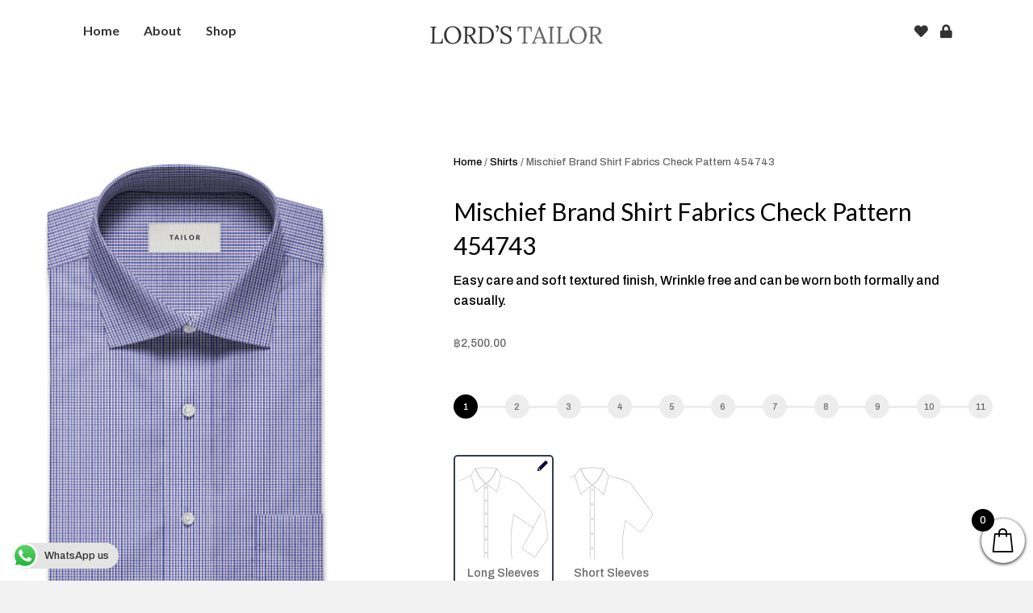

--- FILE ---
content_type: text/html; charset=UTF-8
request_url: https://lordstailor.com/product/mischief-brand-shirt-fabrics-check-pattern-454743/
body_size: 77499
content:
<!DOCTYPE html>
<html lang="en-US">
<head>
<meta charset="UTF-8" />
<meta name='viewport' content='width=device-width, initial-scale=1.0' />
<meta http-equiv='X-UA-Compatible' content='IE=edge' />
<link rel="profile" href="https://gmpg.org/xfn/11" />
				<script>document.documentElement.className = document.documentElement.className + ' yes-js js_active js'</script>
				<meta name='robots' content='index, follow, max-image-preview:large, max-snippet:-1, max-video-preview:-1' />

	<!-- This site is optimized with the Yoast SEO plugin v22.2 - https://yoast.com/wordpress/plugins/seo/ -->
	<title>Mischief Brand Shirt Fabrics Check Pattern 454743 - Lord&#039;s Tailor</title>
	<link rel="canonical" href="https://lordstailor.com/product/mischief-brand-shirt-fabrics-check-pattern-454743/" />
	<meta property="og:locale" content="en_US" />
	<meta property="og:type" content="article" />
	<meta property="og:title" content="Mischief Brand Shirt Fabrics Check Pattern 454743 - Lord&#039;s Tailor" />
	<meta property="og:description" content="ASO 3-BURGANDY 220173" />
	<meta property="og:url" content="https://lordstailor.com/product/mischief-brand-shirt-fabrics-check-pattern-454743/" />
	<meta property="og:site_name" content="Lord&#039;s Tailor" />
	<meta property="article:modified_time" content="2024-02-10T08:44:42+00:00" />
	<meta property="og:image" content="https://lordstailor.com/wp-content/uploads/2022/10/454743.png" />
	<meta property="og:image:width" content="731" />
	<meta property="og:image:height" content="1200" />
	<meta property="og:image:type" content="image/png" />
	<meta name="twitter:card" content="summary_large_image" />
	<meta name="twitter:label1" content="Est. reading time" />
	<meta name="twitter:data1" content="1 minute" />
	<script type="application/ld+json" class="yoast-schema-graph">{"@context":"https://schema.org","@graph":[{"@type":"WebPage","@id":"https://lordstailor.com/product/mischief-brand-shirt-fabrics-check-pattern-454743/","url":"https://lordstailor.com/product/mischief-brand-shirt-fabrics-check-pattern-454743/","name":"Mischief Brand Shirt Fabrics Check Pattern 454743 - Lord&#039;s Tailor","isPartOf":{"@id":"https://lordstailor.com/#website"},"primaryImageOfPage":{"@id":"https://lordstailor.com/product/mischief-brand-shirt-fabrics-check-pattern-454743/#primaryimage"},"image":{"@id":"https://lordstailor.com/product/mischief-brand-shirt-fabrics-check-pattern-454743/#primaryimage"},"thumbnailUrl":"https://lordstailor.com/wp-content/uploads/2022/10/454743.png","datePublished":"2022-10-27T05:10:35+00:00","dateModified":"2024-02-10T08:44:42+00:00","breadcrumb":{"@id":"https://lordstailor.com/product/mischief-brand-shirt-fabrics-check-pattern-454743/#breadcrumb"},"inLanguage":"en-US","potentialAction":[{"@type":"ReadAction","target":["https://lordstailor.com/product/mischief-brand-shirt-fabrics-check-pattern-454743/"]}]},{"@type":"ImageObject","inLanguage":"en-US","@id":"https://lordstailor.com/product/mischief-brand-shirt-fabrics-check-pattern-454743/#primaryimage","url":"https://lordstailor.com/wp-content/uploads/2022/10/454743.png","contentUrl":"https://lordstailor.com/wp-content/uploads/2022/10/454743.png","width":731,"height":1200},{"@type":"BreadcrumbList","@id":"https://lordstailor.com/product/mischief-brand-shirt-fabrics-check-pattern-454743/#breadcrumb","itemListElement":[{"@type":"ListItem","position":1,"name":"Home","item":"https://lordstailor.com/"},{"@type":"ListItem","position":2,"name":"Shop","item":"https://lordstailor.com/?page_id=13"},{"@type":"ListItem","position":3,"name":"Mischief Brand Shirt Fabrics Check Pattern 454743"}]},{"@type":"WebSite","@id":"https://lordstailor.com/#website","url":"https://lordstailor.com/","name":"Lord&#039;s Tailor","description":"Lord&#039;s Tailor","potentialAction":[{"@type":"SearchAction","target":{"@type":"EntryPoint","urlTemplate":"https://lordstailor.com/?s={search_term_string}"},"query-input":"required name=search_term_string"}],"inLanguage":"en-US"}]}</script>
	<!-- / Yoast SEO plugin. -->


<link rel='dns-prefetch' href='//www.google.com' />
<link rel='dns-prefetch' href='//pro.fontawesome.com' />
<link rel='dns-prefetch' href='//fonts.googleapis.com' />
<link href='https://fonts.gstatic.com' crossorigin rel='preconnect' />
<link rel="alternate" type="application/rss+xml" title="Lord&#039;s Tailor &raquo; Feed" href="https://lordstailor.com/feed/" />
<link rel="alternate" type="application/rss+xml" title="Lord&#039;s Tailor &raquo; Comments Feed" href="https://lordstailor.com/comments/feed/" />
<script>
window._wpemojiSettings = {"baseUrl":"https:\/\/s.w.org\/images\/core\/emoji\/14.0.0\/72x72\/","ext":".png","svgUrl":"https:\/\/s.w.org\/images\/core\/emoji\/14.0.0\/svg\/","svgExt":".svg","source":{"concatemoji":"https:\/\/lordstailor.com\/wp-includes\/js\/wp-emoji-release.min.js?ver=6.4.7"}};
/*! This file is auto-generated */
!function(i,n){var o,s,e;function c(e){try{var t={supportTests:e,timestamp:(new Date).valueOf()};sessionStorage.setItem(o,JSON.stringify(t))}catch(e){}}function p(e,t,n){e.clearRect(0,0,e.canvas.width,e.canvas.height),e.fillText(t,0,0);var t=new Uint32Array(e.getImageData(0,0,e.canvas.width,e.canvas.height).data),r=(e.clearRect(0,0,e.canvas.width,e.canvas.height),e.fillText(n,0,0),new Uint32Array(e.getImageData(0,0,e.canvas.width,e.canvas.height).data));return t.every(function(e,t){return e===r[t]})}function u(e,t,n){switch(t){case"flag":return n(e,"\ud83c\udff3\ufe0f\u200d\u26a7\ufe0f","\ud83c\udff3\ufe0f\u200b\u26a7\ufe0f")?!1:!n(e,"\ud83c\uddfa\ud83c\uddf3","\ud83c\uddfa\u200b\ud83c\uddf3")&&!n(e,"\ud83c\udff4\udb40\udc67\udb40\udc62\udb40\udc65\udb40\udc6e\udb40\udc67\udb40\udc7f","\ud83c\udff4\u200b\udb40\udc67\u200b\udb40\udc62\u200b\udb40\udc65\u200b\udb40\udc6e\u200b\udb40\udc67\u200b\udb40\udc7f");case"emoji":return!n(e,"\ud83e\udef1\ud83c\udffb\u200d\ud83e\udef2\ud83c\udfff","\ud83e\udef1\ud83c\udffb\u200b\ud83e\udef2\ud83c\udfff")}return!1}function f(e,t,n){var r="undefined"!=typeof WorkerGlobalScope&&self instanceof WorkerGlobalScope?new OffscreenCanvas(300,150):i.createElement("canvas"),a=r.getContext("2d",{willReadFrequently:!0}),o=(a.textBaseline="top",a.font="600 32px Arial",{});return e.forEach(function(e){o[e]=t(a,e,n)}),o}function t(e){var t=i.createElement("script");t.src=e,t.defer=!0,i.head.appendChild(t)}"undefined"!=typeof Promise&&(o="wpEmojiSettingsSupports",s=["flag","emoji"],n.supports={everything:!0,everythingExceptFlag:!0},e=new Promise(function(e){i.addEventListener("DOMContentLoaded",e,{once:!0})}),new Promise(function(t){var n=function(){try{var e=JSON.parse(sessionStorage.getItem(o));if("object"==typeof e&&"number"==typeof e.timestamp&&(new Date).valueOf()<e.timestamp+604800&&"object"==typeof e.supportTests)return e.supportTests}catch(e){}return null}();if(!n){if("undefined"!=typeof Worker&&"undefined"!=typeof OffscreenCanvas&&"undefined"!=typeof URL&&URL.createObjectURL&&"undefined"!=typeof Blob)try{var e="postMessage("+f.toString()+"("+[JSON.stringify(s),u.toString(),p.toString()].join(",")+"));",r=new Blob([e],{type:"text/javascript"}),a=new Worker(URL.createObjectURL(r),{name:"wpTestEmojiSupports"});return void(a.onmessage=function(e){c(n=e.data),a.terminate(),t(n)})}catch(e){}c(n=f(s,u,p))}t(n)}).then(function(e){for(var t in e)n.supports[t]=e[t],n.supports.everything=n.supports.everything&&n.supports[t],"flag"!==t&&(n.supports.everythingExceptFlag=n.supports.everythingExceptFlag&&n.supports[t]);n.supports.everythingExceptFlag=n.supports.everythingExceptFlag&&!n.supports.flag,n.DOMReady=!1,n.readyCallback=function(){n.DOMReady=!0}}).then(function(){return e}).then(function(){var e;n.supports.everything||(n.readyCallback(),(e=n.source||{}).concatemoji?t(e.concatemoji):e.wpemoji&&e.twemoji&&(t(e.twemoji),t(e.wpemoji)))}))}((window,document),window._wpemojiSettings);
</script>
<link rel='stylesheet' id='formidable-css' href='https://lordstailor.com/wp-content/plugins/formidable/css/formidableforms.css?ver=37527' media='all' />
<link rel='stylesheet' id='afreg-front-css-css' href='https://lordstailor.com/wp-content/plugins/user-registration-plugin-for-woocommerce/front/css/afreg_front.css?ver=1.0' media='all' />
<link rel='stylesheet' id='color-spectrum-css-css' href='https://lordstailor.com/wp-content/plugins/user-registration-plugin-for-woocommerce/front/css/afreg_color_spectrum.css?ver=1.0' media='all' />
<link rel='stylesheet' id='ht_ctc_main_css-css' href='https://lordstailor.com/wp-content/plugins/click-to-chat-for-whatsapp/new/inc/assets/css/main.css?ver=3.30.1' media='all' />
<style id='wp-emoji-styles-inline-css'>

	img.wp-smiley, img.emoji {
		display: inline !important;
		border: none !important;
		box-shadow: none !important;
		height: 1em !important;
		width: 1em !important;
		margin: 0 0.07em !important;
		vertical-align: -0.1em !important;
		background: none !important;
		padding: 0 !important;
	}
</style>
<link rel='stylesheet' id='wp-block-library-css' href='https://lordstailor.com/wp-includes/css/dist/block-library/style.min.css?ver=6.4.7' media='all' />
<style id='wp-block-library-theme-inline-css'>
.wp-block-audio figcaption{color:#555;font-size:13px;text-align:center}.is-dark-theme .wp-block-audio figcaption{color:hsla(0,0%,100%,.65)}.wp-block-audio{margin:0 0 1em}.wp-block-code{border:1px solid #ccc;border-radius:4px;font-family:Menlo,Consolas,monaco,monospace;padding:.8em 1em}.wp-block-embed figcaption{color:#555;font-size:13px;text-align:center}.is-dark-theme .wp-block-embed figcaption{color:hsla(0,0%,100%,.65)}.wp-block-embed{margin:0 0 1em}.blocks-gallery-caption{color:#555;font-size:13px;text-align:center}.is-dark-theme .blocks-gallery-caption{color:hsla(0,0%,100%,.65)}.wp-block-image figcaption{color:#555;font-size:13px;text-align:center}.is-dark-theme .wp-block-image figcaption{color:hsla(0,0%,100%,.65)}.wp-block-image{margin:0 0 1em}.wp-block-pullquote{border-bottom:4px solid;border-top:4px solid;color:currentColor;margin-bottom:1.75em}.wp-block-pullquote cite,.wp-block-pullquote footer,.wp-block-pullquote__citation{color:currentColor;font-size:.8125em;font-style:normal;text-transform:uppercase}.wp-block-quote{border-left:.25em solid;margin:0 0 1.75em;padding-left:1em}.wp-block-quote cite,.wp-block-quote footer{color:currentColor;font-size:.8125em;font-style:normal;position:relative}.wp-block-quote.has-text-align-right{border-left:none;border-right:.25em solid;padding-left:0;padding-right:1em}.wp-block-quote.has-text-align-center{border:none;padding-left:0}.wp-block-quote.is-large,.wp-block-quote.is-style-large,.wp-block-quote.is-style-plain{border:none}.wp-block-search .wp-block-search__label{font-weight:700}.wp-block-search__button{border:1px solid #ccc;padding:.375em .625em}:where(.wp-block-group.has-background){padding:1.25em 2.375em}.wp-block-separator.has-css-opacity{opacity:.4}.wp-block-separator{border:none;border-bottom:2px solid;margin-left:auto;margin-right:auto}.wp-block-separator.has-alpha-channel-opacity{opacity:1}.wp-block-separator:not(.is-style-wide):not(.is-style-dots){width:100px}.wp-block-separator.has-background:not(.is-style-dots){border-bottom:none;height:1px}.wp-block-separator.has-background:not(.is-style-wide):not(.is-style-dots){height:2px}.wp-block-table{margin:0 0 1em}.wp-block-table td,.wp-block-table th{word-break:normal}.wp-block-table figcaption{color:#555;font-size:13px;text-align:center}.is-dark-theme .wp-block-table figcaption{color:hsla(0,0%,100%,.65)}.wp-block-video figcaption{color:#555;font-size:13px;text-align:center}.is-dark-theme .wp-block-video figcaption{color:hsla(0,0%,100%,.65)}.wp-block-video{margin:0 0 1em}.wp-block-template-part.has-background{margin-bottom:0;margin-top:0;padding:1.25em 2.375em}
</style>
<link rel='stylesheet' id='jquery-selectBox-css' href='https://lordstailor.com/wp-content/plugins/yith-woocommerce-wishlist-premium/assets/css/jquery.selectBox.css?ver=1.2.0' media='all' />
<link rel='stylesheet' id='yith-wcwl-font-awesome-css' href='https://lordstailor.com/wp-content/plugins/yith-woocommerce-wishlist-premium/assets/css/font-awesome.css?ver=4.7.0' media='all' />
<link rel='stylesheet' id='woocommerce_prettyPhoto_css-css' href='//lordstailor.com/wp-content/plugins/woocommerce/assets/css/prettyPhoto.css?ver=3.1.6' media='all' />
<link rel='stylesheet' id='yith-wcwl-main-css' href='https://lordstailor.com/wp-content/plugins/yith-woocommerce-wishlist-premium/assets/css/style.css?ver=3.4.0' media='all' />
<style id='yith-wcwl-main-inline-css'>
.yith-wcwl-share li a{color: #FFFFFF;}.yith-wcwl-share li a:hover{color: #FFFFFF;}.yith-wcwl-share a.facebook{background: #39599E; background-color: #39599E;}.yith-wcwl-share a.facebook:hover{background: #595A5A; background-color: #595A5A;}.yith-wcwl-share a.twitter{background: #45AFE2; background-color: #45AFE2;}.yith-wcwl-share a.twitter:hover{background: #595A5A; background-color: #595A5A;}.yith-wcwl-share a.pinterest{background: #AB2E31; background-color: #AB2E31;}.yith-wcwl-share a.pinterest:hover{background: #595A5A; background-color: #595A5A;}.yith-wcwl-share a.email{background: #FBB102; background-color: #FBB102;}.yith-wcwl-share a.email:hover{background: #595A5A; background-color: #595A5A;}.yith-wcwl-share a.whatsapp{background: #00A901; background-color: #00A901;}.yith-wcwl-share a.whatsapp:hover{background: #595A5A; background-color: #595A5A;}.woocommerce div.product .yith-wcwl-add-to-wishlist, .woocommerce div.product .compare.button {
    display: block!important;
}
</style>
<style id='classic-theme-styles-inline-css'>
/*! This file is auto-generated */
.wp-block-button__link{color:#fff;background-color:#32373c;border-radius:9999px;box-shadow:none;text-decoration:none;padding:calc(.667em + 2px) calc(1.333em + 2px);font-size:1.125em}.wp-block-file__button{background:#32373c;color:#fff;text-decoration:none}
</style>
<style id='global-styles-inline-css'>
body{--wp--preset--color--black: #000000;--wp--preset--color--cyan-bluish-gray: #abb8c3;--wp--preset--color--white: #ffffff;--wp--preset--color--pale-pink: #f78da7;--wp--preset--color--vivid-red: #cf2e2e;--wp--preset--color--luminous-vivid-orange: #ff6900;--wp--preset--color--luminous-vivid-amber: #fcb900;--wp--preset--color--light-green-cyan: #7bdcb5;--wp--preset--color--vivid-green-cyan: #00d084;--wp--preset--color--pale-cyan-blue: #8ed1fc;--wp--preset--color--vivid-cyan-blue: #0693e3;--wp--preset--color--vivid-purple: #9b51e0;--wp--preset--gradient--vivid-cyan-blue-to-vivid-purple: linear-gradient(135deg,rgba(6,147,227,1) 0%,rgb(155,81,224) 100%);--wp--preset--gradient--light-green-cyan-to-vivid-green-cyan: linear-gradient(135deg,rgb(122,220,180) 0%,rgb(0,208,130) 100%);--wp--preset--gradient--luminous-vivid-amber-to-luminous-vivid-orange: linear-gradient(135deg,rgba(252,185,0,1) 0%,rgba(255,105,0,1) 100%);--wp--preset--gradient--luminous-vivid-orange-to-vivid-red: linear-gradient(135deg,rgba(255,105,0,1) 0%,rgb(207,46,46) 100%);--wp--preset--gradient--very-light-gray-to-cyan-bluish-gray: linear-gradient(135deg,rgb(238,238,238) 0%,rgb(169,184,195) 100%);--wp--preset--gradient--cool-to-warm-spectrum: linear-gradient(135deg,rgb(74,234,220) 0%,rgb(151,120,209) 20%,rgb(207,42,186) 40%,rgb(238,44,130) 60%,rgb(251,105,98) 80%,rgb(254,248,76) 100%);--wp--preset--gradient--blush-light-purple: linear-gradient(135deg,rgb(255,206,236) 0%,rgb(152,150,240) 100%);--wp--preset--gradient--blush-bordeaux: linear-gradient(135deg,rgb(254,205,165) 0%,rgb(254,45,45) 50%,rgb(107,0,62) 100%);--wp--preset--gradient--luminous-dusk: linear-gradient(135deg,rgb(255,203,112) 0%,rgb(199,81,192) 50%,rgb(65,88,208) 100%);--wp--preset--gradient--pale-ocean: linear-gradient(135deg,rgb(255,245,203) 0%,rgb(182,227,212) 50%,rgb(51,167,181) 100%);--wp--preset--gradient--electric-grass: linear-gradient(135deg,rgb(202,248,128) 0%,rgb(113,206,126) 100%);--wp--preset--gradient--midnight: linear-gradient(135deg,rgb(2,3,129) 0%,rgb(40,116,252) 100%);--wp--preset--font-size--small: 13px;--wp--preset--font-size--medium: 20px;--wp--preset--font-size--large: 36px;--wp--preset--font-size--x-large: 42px;--wp--preset--spacing--20: 0.44rem;--wp--preset--spacing--30: 0.67rem;--wp--preset--spacing--40: 1rem;--wp--preset--spacing--50: 1.5rem;--wp--preset--spacing--60: 2.25rem;--wp--preset--spacing--70: 3.38rem;--wp--preset--spacing--80: 5.06rem;--wp--preset--shadow--natural: 6px 6px 9px rgba(0, 0, 0, 0.2);--wp--preset--shadow--deep: 12px 12px 50px rgba(0, 0, 0, 0.4);--wp--preset--shadow--sharp: 6px 6px 0px rgba(0, 0, 0, 0.2);--wp--preset--shadow--outlined: 6px 6px 0px -3px rgba(255, 255, 255, 1), 6px 6px rgba(0, 0, 0, 1);--wp--preset--shadow--crisp: 6px 6px 0px rgba(0, 0, 0, 1);}:where(.is-layout-flex){gap: 0.5em;}:where(.is-layout-grid){gap: 0.5em;}body .is-layout-flow > .alignleft{float: left;margin-inline-start: 0;margin-inline-end: 2em;}body .is-layout-flow > .alignright{float: right;margin-inline-start: 2em;margin-inline-end: 0;}body .is-layout-flow > .aligncenter{margin-left: auto !important;margin-right: auto !important;}body .is-layout-constrained > .alignleft{float: left;margin-inline-start: 0;margin-inline-end: 2em;}body .is-layout-constrained > .alignright{float: right;margin-inline-start: 2em;margin-inline-end: 0;}body .is-layout-constrained > .aligncenter{margin-left: auto !important;margin-right: auto !important;}body .is-layout-constrained > :where(:not(.alignleft):not(.alignright):not(.alignfull)){max-width: var(--wp--style--global--content-size);margin-left: auto !important;margin-right: auto !important;}body .is-layout-constrained > .alignwide{max-width: var(--wp--style--global--wide-size);}body .is-layout-flex{display: flex;}body .is-layout-flex{flex-wrap: wrap;align-items: center;}body .is-layout-flex > *{margin: 0;}body .is-layout-grid{display: grid;}body .is-layout-grid > *{margin: 0;}:where(.wp-block-columns.is-layout-flex){gap: 2em;}:where(.wp-block-columns.is-layout-grid){gap: 2em;}:where(.wp-block-post-template.is-layout-flex){gap: 1.25em;}:where(.wp-block-post-template.is-layout-grid){gap: 1.25em;}.has-black-color{color: var(--wp--preset--color--black) !important;}.has-cyan-bluish-gray-color{color: var(--wp--preset--color--cyan-bluish-gray) !important;}.has-white-color{color: var(--wp--preset--color--white) !important;}.has-pale-pink-color{color: var(--wp--preset--color--pale-pink) !important;}.has-vivid-red-color{color: var(--wp--preset--color--vivid-red) !important;}.has-luminous-vivid-orange-color{color: var(--wp--preset--color--luminous-vivid-orange) !important;}.has-luminous-vivid-amber-color{color: var(--wp--preset--color--luminous-vivid-amber) !important;}.has-light-green-cyan-color{color: var(--wp--preset--color--light-green-cyan) !important;}.has-vivid-green-cyan-color{color: var(--wp--preset--color--vivid-green-cyan) !important;}.has-pale-cyan-blue-color{color: var(--wp--preset--color--pale-cyan-blue) !important;}.has-vivid-cyan-blue-color{color: var(--wp--preset--color--vivid-cyan-blue) !important;}.has-vivid-purple-color{color: var(--wp--preset--color--vivid-purple) !important;}.has-black-background-color{background-color: var(--wp--preset--color--black) !important;}.has-cyan-bluish-gray-background-color{background-color: var(--wp--preset--color--cyan-bluish-gray) !important;}.has-white-background-color{background-color: var(--wp--preset--color--white) !important;}.has-pale-pink-background-color{background-color: var(--wp--preset--color--pale-pink) !important;}.has-vivid-red-background-color{background-color: var(--wp--preset--color--vivid-red) !important;}.has-luminous-vivid-orange-background-color{background-color: var(--wp--preset--color--luminous-vivid-orange) !important;}.has-luminous-vivid-amber-background-color{background-color: var(--wp--preset--color--luminous-vivid-amber) !important;}.has-light-green-cyan-background-color{background-color: var(--wp--preset--color--light-green-cyan) !important;}.has-vivid-green-cyan-background-color{background-color: var(--wp--preset--color--vivid-green-cyan) !important;}.has-pale-cyan-blue-background-color{background-color: var(--wp--preset--color--pale-cyan-blue) !important;}.has-vivid-cyan-blue-background-color{background-color: var(--wp--preset--color--vivid-cyan-blue) !important;}.has-vivid-purple-background-color{background-color: var(--wp--preset--color--vivid-purple) !important;}.has-black-border-color{border-color: var(--wp--preset--color--black) !important;}.has-cyan-bluish-gray-border-color{border-color: var(--wp--preset--color--cyan-bluish-gray) !important;}.has-white-border-color{border-color: var(--wp--preset--color--white) !important;}.has-pale-pink-border-color{border-color: var(--wp--preset--color--pale-pink) !important;}.has-vivid-red-border-color{border-color: var(--wp--preset--color--vivid-red) !important;}.has-luminous-vivid-orange-border-color{border-color: var(--wp--preset--color--luminous-vivid-orange) !important;}.has-luminous-vivid-amber-border-color{border-color: var(--wp--preset--color--luminous-vivid-amber) !important;}.has-light-green-cyan-border-color{border-color: var(--wp--preset--color--light-green-cyan) !important;}.has-vivid-green-cyan-border-color{border-color: var(--wp--preset--color--vivid-green-cyan) !important;}.has-pale-cyan-blue-border-color{border-color: var(--wp--preset--color--pale-cyan-blue) !important;}.has-vivid-cyan-blue-border-color{border-color: var(--wp--preset--color--vivid-cyan-blue) !important;}.has-vivid-purple-border-color{border-color: var(--wp--preset--color--vivid-purple) !important;}.has-vivid-cyan-blue-to-vivid-purple-gradient-background{background: var(--wp--preset--gradient--vivid-cyan-blue-to-vivid-purple) !important;}.has-light-green-cyan-to-vivid-green-cyan-gradient-background{background: var(--wp--preset--gradient--light-green-cyan-to-vivid-green-cyan) !important;}.has-luminous-vivid-amber-to-luminous-vivid-orange-gradient-background{background: var(--wp--preset--gradient--luminous-vivid-amber-to-luminous-vivid-orange) !important;}.has-luminous-vivid-orange-to-vivid-red-gradient-background{background: var(--wp--preset--gradient--luminous-vivid-orange-to-vivid-red) !important;}.has-very-light-gray-to-cyan-bluish-gray-gradient-background{background: var(--wp--preset--gradient--very-light-gray-to-cyan-bluish-gray) !important;}.has-cool-to-warm-spectrum-gradient-background{background: var(--wp--preset--gradient--cool-to-warm-spectrum) !important;}.has-blush-light-purple-gradient-background{background: var(--wp--preset--gradient--blush-light-purple) !important;}.has-blush-bordeaux-gradient-background{background: var(--wp--preset--gradient--blush-bordeaux) !important;}.has-luminous-dusk-gradient-background{background: var(--wp--preset--gradient--luminous-dusk) !important;}.has-pale-ocean-gradient-background{background: var(--wp--preset--gradient--pale-ocean) !important;}.has-electric-grass-gradient-background{background: var(--wp--preset--gradient--electric-grass) !important;}.has-midnight-gradient-background{background: var(--wp--preset--gradient--midnight) !important;}.has-small-font-size{font-size: var(--wp--preset--font-size--small) !important;}.has-medium-font-size{font-size: var(--wp--preset--font-size--medium) !important;}.has-large-font-size{font-size: var(--wp--preset--font-size--large) !important;}.has-x-large-font-size{font-size: var(--wp--preset--font-size--x-large) !important;}
.wp-block-navigation a:where(:not(.wp-element-button)){color: inherit;}
:where(.wp-block-post-template.is-layout-flex){gap: 1.25em;}:where(.wp-block-post-template.is-layout-grid){gap: 1.25em;}
:where(.wp-block-columns.is-layout-flex){gap: 2em;}:where(.wp-block-columns.is-layout-grid){gap: 2em;}
.wp-block-pullquote{font-size: 1.5em;line-height: 1.6;}
</style>
<link rel='stylesheet' id='woocommerce-conditional-product-fees-for-checkout-css' href='https://lordstailor.com/wp-content/plugins/woo-conditional-product-fees-for-checkout/public/css/woocommerce-conditional-product-fees-for-checkout-public.css?ver=3.9.5' media='all' />
<link rel='stylesheet' id='som_lost_password_style-css' href='https://lordstailor.com/wp-content/plugins/frontend-reset-password/assets/css/password-lost.css?ver=6.4.7' media='all' />
<link rel='stylesheet' id='photoswipe-css' href='https://lordstailor.com/wp-content/plugins/woocommerce/assets/css/photoswipe/photoswipe.min.css?ver=8.6.3' media='all' />
<link rel='stylesheet' id='photoswipe-default-skin-css' href='https://lordstailor.com/wp-content/plugins/woocommerce/assets/css/photoswipe/default-skin/default-skin.min.css?ver=8.6.3' media='all' />
<link rel='stylesheet' id='woocommerce-layout-css' href='https://lordstailor.com/wp-content/plugins/woocommerce/assets/css/woocommerce-layout.css?ver=8.6.3' media='all' />
<link rel='stylesheet' id='woocommerce-smallscreen-css' href='https://lordstailor.com/wp-content/plugins/woocommerce/assets/css/woocommerce-smallscreen.css?ver=8.6.3' media='only screen and (max-width: 767px)' />
<link rel='stylesheet' id='woocommerce-general-css' href='https://lordstailor.com/wp-content/plugins/woocommerce/assets/css/woocommerce.css?ver=8.6.3' media='all' />
<style id='woocommerce-inline-inline-css'>
.woocommerce form .form-row .required { visibility: visible; }
</style>
<link rel='stylesheet' id='woopack-frontend-css' href='https://lordstailor.com/wp-content/plugins/woopack/assets/css/frontend.css?ver=1.5.4' media='all' />
<link rel='stylesheet' id='xoo-el-style-css' href='https://lordstailor.com/wp-content/plugins/easy-login-woocommerce/assets/css/xoo-el-style.css?ver=2.5' media='all' />
<style id='xoo-el-style-inline-css'>

	.xoo-el-form-container button.btn.button.xoo-el-action-btn{
		background-color: #000000;
		color: #ffffff;
		font-weight: 600;
		font-size: 15px;
		height: 50px;
	}

.xoo-el-inmodal{
	max-width: 700px;
	max-height: 450px;
}
.xoo-el-sidebar{
	background-image: url(https://lordstailor.com/wp-content/uploads/2023/10/login-photo.jpg);
	min-width: 50%;
}
.xoo-el-main, .xoo-el-main a , .xoo-el-main label{
	color: #000000;
}
.xoo-el-srcont{
	background-color: #ffffff;
}
.xoo-el-form-container ul.xoo-el-tabs li.xoo-el-active {
	background-color: #0a033e;
	color: #ffffff;
}
.xoo-el-form-container ul.xoo-el-tabs li{
	background-color: #eeeeee;
	color: #000000;
}
.xoo-el-main{
	padding: 40px 30px;
}

.xoo-el-form-container button.xoo-el-action-btn:not(.button){
    font-weight: 600;
    font-size: 15px;
}



	.xoo-el-modal:before {
	    content: '';
	    display: inline-block;
	    height: 100%;
	    vertical-align: middle;
	    margin-right: -0.25em;
	}





.xoo-el-popup-active .xoo-el-opac{
    opacity: 0.7;
    background-color: #000000;
}.xoo-el-form-container ul.xoo-el-tabs {
    display: flex;
    margin: 0;
        margin-bottom: 0px;
    list-style: none;
    padding: 0;
    margin-bottom: 0;
    display: none !important;
}

form.xoo-el-action-form {
    margin-top: -15px;
}

.fl-node-61a0be0a5e1cd .menu li:first-child {
    border-radius: 0px;
    width: 100%;
}

body {
    color: #666;
    font-family: &quot;Montserrat&quot;,sans-serif;
    font-size: 13px;
    font-weight: 500 !important;
    line-height: 1.6;
    word-wrap: break-word;
}

.xoo-aff-group input[type=&quot;text&quot;], .xoo-aff-group input[type=&quot;password&quot;], .xoo-aff-group input[type=&quot;email&quot;], .xoo-aff-group input[type=&quot;number&quot;], .xoo-aff-group select, .xoo-aff-group select + .select2 {
    flex-grow: 1;
    min-width: 1px;
    margin: 0;
        margin-bottom: 0px;
    position: relative;
    z-index: 2;
    width: 100% !important;
    margin-bottom: 0;
    height: 50px;
    padding: 6px 12px;
    font-size: 14px;
    line-height: 3.428571;
    background-image: none;
    border: 2px solid #eeeeee !important;
    border-radius: 4px;
        border-top-left-radius: 4px;
        border-bottom-left-radius: 4px;
    -webkit-box-shadow: inset 0 1px 1px rgba(0,0,0,0.075);
    box-shadow: inset 0 0px 0px rgba(0,0,0,0.075) !important;
    -webkit-transition: border-color ease-in-out .15s, -webkit-box-shadow ease-in-out .15s;
    -o-transition: border-color ease-in-out .15s, box-shadow ease-in-out .15s;
    transition: border-color ease-in-out .15s, box-shadow ease-in-out .15s;
}
</style>
<link rel='stylesheet' id='xoo-el-fonts-css' href='https://lordstailor.com/wp-content/plugins/easy-login-woocommerce/assets/css/xoo-el-fonts.css?ver=2.5' media='all' />
<link rel='stylesheet' id='xoo-aff-style-css' href='https://lordstailor.com/wp-content/plugins/easy-login-woocommerce/xoo-form-fields-fw/assets/css/xoo-aff-style.css?ver=1.1' media='all' />
<style id='xoo-aff-style-inline-css'>

.xoo-aff-input-group .xoo-aff-input-icon{
	background-color:  #eee;
	color:  #555;
	max-width: 40px;
	min-width: 40px;
	border: 1px solid  #ccc;
	border-right: 0;
	font-size: 14px;
}
.xoo-aff-group{
	margin-bottom: 30px;
}

.xoo-aff-group input[type="text"], .xoo-aff-group input[type="password"], .xoo-aff-group input[type="email"], .xoo-aff-group input[type="number"], .xoo-aff-group select, .xoo-aff-group select + .select2{
	background-color: #fff;
	color: #777;
}

.xoo-aff-group input[type="text"]::placeholder, .xoo-aff-group input[type="password"]::placeholder, .xoo-aff-group input[type="email"]::placeholder, .xoo-aff-group input[type="number"]::placeholder, .xoo-aff-group select::placeholder{
	color: #777;
	opacity: 0.7;
}

.xoo-aff-group input[type="text"]:focus, .xoo-aff-group input[type="password"]:focus, .xoo-aff-group input[type="email"]:focus, .xoo-aff-group input[type="number"]:focus, .xoo-aff-group select:focus, .xoo-aff-group select + .select2:focus{
	background-color: #ededed;
	color: #000000;
}



	.xoo-aff-group input[type="text"], .xoo-aff-group input[type="password"], .xoo-aff-group input[type="email"], .xoo-aff-group input[type="number"], .xoo-aff-group select{
		border-bottom-left-radius: 0;
		border-top-left-radius: 0;
	}


</style>
<link rel='stylesheet' id='xoo-aff-font-awesome5-css' href='https://lordstailor.com/wp-content/plugins/easy-login-woocommerce/xoo-form-fields-fw/lib/fontawesome5/css/all.min.css?ver=6.4.7' media='all' />
<link rel='stylesheet' id='select2-css' href='https://lordstailor.com/wp-content/plugins/woocommerce/assets/css/select2.css?ver=8.6.3' media='all' />
<link rel='stylesheet' id='font-awesome-5-css' href='https://pro.fontawesome.com/releases/v5.15.4/css/all.css?ver=2.8.0.2' media='all' />
<link rel='stylesheet' id='owl-style-css' href='https://lordstailor.com/wp-content/plugins/woopack/assets/css/owl.carousel.css' media='all' />
<link rel='stylesheet' id='owl-theme-css' href='https://lordstailor.com/wp-content/plugins/woopack/assets/css/owl.theme.css' media='all' />
<link rel='stylesheet' id='woopack-modal-box-css' href='https://lordstailor.com/wp-content/plugins/woopack/assets/css/modal.css?ver=1.5.4' media='all' />
<link rel='stylesheet' id='ultimate-icons-css' href='https://lordstailor.com/wp-content/uploads/bb-plugin/icons/ultimate-icons/style.css?ver=2.8.0.2' media='all' />
<link rel='stylesheet' id='font-awesome-css' href='https://lordstailor.com/wp-content/plugins/bb-plugin/fonts/fontawesome/5.15.4/css/v4-shims.min.css?ver=2.8.0.2' media='all' />
<style id='font-awesome-inline-css'>
[data-font="FontAwesome"]:before {font-family: 'FontAwesome' !important;content: attr(data-icon) !important;speak: none !important;font-weight: normal !important;font-variant: normal !important;text-transform: none !important;line-height: 1 !important;font-style: normal !important;-webkit-font-smoothing: antialiased !important;-moz-osx-font-smoothing: grayscale !important;}
</style>
<link rel='stylesheet' id='fl-builder-layout-bundle-0ff386d45c28bcd2994b4d38f22b9bbb-css' href='https://lordstailor.com/wp-content/uploads/bb-plugin/cache/0ff386d45c28bcd2994b4d38f22b9bbb-layout-bundle.css?ver=2.8.0.2-1.4.9.2' media='all' />
<link rel='stylesheet' id='frm-video-player-style-css' href='https://lordstailor.com/wp-content/plugins/formidable-form-video-player/assets/css/formidable-form-video-player.css?ver=1.0.0' media='all' />
<link rel='stylesheet' id='ssa-styles-css' href='https://lordstailor.com/wp-content/plugins/simply-schedule-appointments/assets/css/ssa-styles.css?ver=1.6.6.2' media='all' />
<link rel='stylesheet' id='xoo-wsc-fonts-css' href='https://lordstailor.com/wp-content/plugins/woocommerce-side-cart-premium/assets/css/xoo-wsc-fonts.css?ver=3.1' media='all' />
<link rel='stylesheet' id='xoo-wsc-style-css' href='https://lordstailor.com/wp-content/plugins/woocommerce-side-cart-premium/assets/css/xoo-wsc-style.css?ver=3.1' media='all' />
<style id='xoo-wsc-style-inline-css'>
a.xoo-wsc-ft-btn:nth-child(3){
		grid-column: 1/-1;
	}
.xoo-wsc-sp-left-col img{
	max-width: 80px;
}

.xoo-wsc-sp-right-col{
	font-size: 14px;
}

.xoo-wsc-sp-container{
	background-color: #ffffff;
}



.xoo-wsc-ft-buttons-cont a.xoo-wsc-ft-btn {
	background-color: #000000;
	color: #ffffff;
	border: 2px solid #000000;
}

 

.xoo-wsc-footer{
	background-color: #ffffff;
	color: #000000;
	padding: 0px 0px;
}

.xoo-wsc-footer, .xoo-wsc-footer a, .xoo-wsc-footer .amount{
	font-size: 15px;
}

.xoo-wsc-ft-buttons-cont{
	grid-template-columns: 2fr 2fr;
}

.xoo-wsc-basket{
	bottom: 12px;
	right: 0px;
	background-color: #ffffff;
	color: #000000;
	box-shadow: 0 1px 4px 0;
	border-radius: 50%}

.xoo-wsc-bki{
	font-size: 30px}

.xoo-wsc-items-count{
	top: -12px;
	left: -12px;
}

.xoo-wsc-items-count, .xoo-wsc-sc-count{
	background-color: #000000;
	color: #ffffff;
}

.xoo-wsc-container, .xoo-wsc-slider{
	max-width: 400px;
	right: -400px;
	top: 0;bottom: 0;
	bottom: 0;
	font-family: }


.xoo-wsc-cart-active .xoo-wsc-container, .xoo-wsc-slider-active .xoo-wsc-slider{
	right: 0;
}


.xoo-wsc-cart-active .xoo-wsc-basket{
	right: 400px;
}

.xoo-wsc-slider{
	right: -400px;
}

span.xoo-wsch-close {
    font-size: 20px;
    right: 10px;
}

.xoo-wsch-top{
	justify-content: flex-start;
}

.xoo-wsch-text{
	font-size: 20px;
}

.xoo-wsc-header{
	color: #000000;
	background-color: #f7f7f7;
}

.xoo-wsc-sb-bar > span{
	background-color: #1e73be;
}

.xoo-wsc-body{
	background-color: #f7f7f7;
}

.xoo-wsc-body, .xoo-wsc-body span.amount, .xoo-wsc-body a{
	font-size: 16px;
	color: #000000;
}

.xoo-wsc-product{
	padding: 20px 15px;
}

.xoo-wsc-img-col{
	width: 35%;
}
.xoo-wsc-sum-col{
	width: 65%;
}

.xoo-wsc-sum-col{
	justify-content: center;
}

/***** Quantity *****/

.xoo-wsc-qty-box{
	max-width: 75px;
}

.xoo-wsc-qty-box.xoo-wsc-qtb-square{
	border-color: #000000;
}

input[type="number"].xoo-wsc-qty{
	border-color: #000000;
	background-color: #ffffff;
	color: #000000;
	height: 28px;
	line-height: 28px;
}

input[type="number"].xoo-wsc-qty, .xoo-wsc-qtb-square{
	border-width: 1px;
	border-style: solid;
}
.xoo-wsc-chng{
	background-color: #ffffff;
	color: #000000;
}.xoo-wsc-ft-totals {
    width: 100%;
    padding: 10px 20px;
}

.xoo-wsc-ftx-row {
    padding: 8px 20px;
}

span.xoo-wsc-ecl {
    font-size: 13px;
    cursor: pointer;
    display: table;
    padding: 20px;
    margin-left: auto;
}

.xoo-wsch-top .xoo-wsch-basket {
    display: table;
    position: relative;
    display: none;
}

.xoo-wsc-body, .xoo-wsc-body span.amount, .xoo-wsc-body a {
    font-size: 14px;
    color: #000000;
}

.xoo-wsc-sum-col {
    width: 65%;
    padding-left: 25px;
}
</style>
<link rel='stylesheet' id='sticky_style-css' href='https://lordstailor.com/wp-content/plugins/bb-sticky-column/css/sticky-column.css?ver=6.4.7' media='all' />
<link rel='stylesheet' id='jquery-magnificpopup-css' href='https://lordstailor.com/wp-content/plugins/bb-plugin/css/jquery.magnificpopup.css?ver=2.8.0.2' media='all' />
<link rel='stylesheet' id='base-css' href='https://lordstailor.com/wp-content/themes/bb-theme/css/base.min.css?ver=1.7.14' media='all' />
<link rel='stylesheet' id='fl-automator-skin-css' href='https://lordstailor.com/wp-content/uploads/bb-theme/skin-65ec7e1f1bed0.css?ver=1.7.14' media='all' />
<link rel='stylesheet' id='wapf-frontend-css' href='https://lordstailor.com/wp-content/plugins/advanced-product-fields-for-woocommerce-pro/assets/css/frontend.min.css?ver=1.8.3' media='all' />
<link rel='stylesheet' id='wapf-dropzone-css' href='https://lordstailor.com/wp-content/plugins/advanced-product-fields-for-woocommerce-pro/assets/css/dropzone.min.css?ver=1.8.3' media='all' />
<link rel='stylesheet' id='pp-animate-css' href='https://lordstailor.com/wp-content/plugins/bbpowerpack/assets/css/animate.min.css?ver=3.5.1' media='all' />
<link rel='stylesheet' id='fl-builder-google-fonts-028b91b03fe3dcd5adc5fe710dade90d-css' href='//fonts.googleapis.com/css?family=Lato%3A300%2C700%2C400%7CPlayfair+Display%3A400%7CArchivo%3A700%2C500%7CMontserrat%3A700%7CAssistant%3A400&#038;ver=6.4.7' media='all' />
<script type="text/template" id="tmpl-variation-template">
	<div class="woocommerce-variation-description">{{{ data.variation.variation_description }}}</div>
	<div class="woocommerce-variation-price">{{{ data.variation.price_html }}}</div>
	<div class="woocommerce-variation-availability">{{{ data.variation.availability_html }}}</div>
</script>
<script type="text/template" id="tmpl-unavailable-variation-template">
	<p>Sorry, this product is unavailable. Please choose a different combination.</p>
</script>
<script src="https://lordstailor.com/wp-includes/js/jquery/jquery.min.js?ver=3.7.1" id="jquery-core-js"></script>
<script src="https://lordstailor.com/wp-includes/js/jquery/jquery-migrate.min.js?ver=3.4.1" id="jquery-migrate-js"></script>
<script src="https://lordstailor.com/wp-content/plugins/user-registration-plugin-for-woocommerce/front/js/afreg_front.js?ver=1.0" id="afreg-front-js-js"></script>
<script src="https://lordstailor.com/wp-content/plugins/user-registration-plugin-for-woocommerce/front/js/afreg_color_spectrum.js?ver=1.0" id="color-spectrum-js-js"></script>
<script src="//www.google.com/recaptcha/api.js?ver=1.0" id="Google reCaptcha JS-js"></script>
<script src="https://lordstailor.com/wp-content/plugins/woo-conditional-product-fees-for-checkout/public/js/woocommerce-conditional-product-fees-for-checkout-public.js?ver=3.9.5" id="woocommerce-conditional-product-fees-for-checkout-js"></script>
<script src="https://lordstailor.com/wp-content/plugins/woocommerce/assets/js/jquery-blockui/jquery.blockUI.min.js?ver=2.7.0-wc.8.6.3" id="jquery-blockui-js" defer data-wp-strategy="defer"></script>
<script id="wc-add-to-cart-js-extra">
var wc_add_to_cart_params = {"ajax_url":"\/wp-admin\/admin-ajax.php","wc_ajax_url":"\/?wc-ajax=%%endpoint%%","i18n_view_cart":"View cart","cart_url":"https:\/\/lordstailor.com\/cart\/","is_cart":"","cart_redirect_after_add":"no"};
</script>
<script src="https://lordstailor.com/wp-content/plugins/woocommerce/assets/js/frontend/add-to-cart.min.js?ver=8.6.3" id="wc-add-to-cart-js" defer data-wp-strategy="defer"></script>
<script src="https://lordstailor.com/wp-content/plugins/woocommerce/assets/js/flexslider/jquery.flexslider.min.js?ver=2.7.2-wc.8.6.3" id="flexslider-js" defer data-wp-strategy="defer"></script>
<script src="https://lordstailor.com/wp-content/plugins/woocommerce/assets/js/photoswipe/photoswipe.min.js?ver=4.1.1-wc.8.6.3" id="photoswipe-js" defer data-wp-strategy="defer"></script>
<script src="https://lordstailor.com/wp-content/plugins/woocommerce/assets/js/photoswipe/photoswipe-ui-default.min.js?ver=4.1.1-wc.8.6.3" id="photoswipe-ui-default-js" defer data-wp-strategy="defer"></script>
<script id="wc-single-product-js-extra">
var wc_single_product_params = {"i18n_required_rating_text":"Please select a rating","review_rating_required":"yes","flexslider":{"rtl":false,"animation":"slide","smoothHeight":true,"directionNav":false,"controlNav":"thumbnails","slideshow":false,"animationSpeed":500,"animationLoop":false,"allowOneSlide":false},"zoom_enabled":"","zoom_options":[],"photoswipe_enabled":"1","photoswipe_options":{"shareEl":false,"closeOnScroll":false,"history":false,"hideAnimationDuration":0,"showAnimationDuration":0},"flexslider_enabled":"1"};
</script>
<script src="https://lordstailor.com/wp-content/plugins/woocommerce/assets/js/frontend/single-product.min.js?ver=8.6.3" id="wc-single-product-js" defer data-wp-strategy="defer"></script>
<script src="https://lordstailor.com/wp-content/plugins/woocommerce/assets/js/js-cookie/js.cookie.min.js?ver=2.1.4-wc.8.6.3" id="js-cookie-js" defer data-wp-strategy="defer"></script>
<script id="woocommerce-js-extra">
var woocommerce_params = {"ajax_url":"\/wp-admin\/admin-ajax.php","wc_ajax_url":"\/?wc-ajax=%%endpoint%%"};
</script>
<script src="https://lordstailor.com/wp-content/plugins/woocommerce/assets/js/frontend/woocommerce.min.js?ver=8.6.3" id="woocommerce-js" defer data-wp-strategy="defer"></script>
<script src="https://lordstailor.com/wp-content/plugins/bbpowerpack/assets/js/jquery.cookie.min.js?ver=1.4.1" id="jquery-cookie-js" defer data-wp-strategy="defer"></script>
<script src="https://lordstailor.com/wp-includes/js/underscore.min.js?ver=1.13.4" id="underscore-js"></script>
<script id="wp-util-js-extra">
var _wpUtilSettings = {"ajax":{"url":"\/wp-admin\/admin-ajax.php"}};
</script>
<script src="https://lordstailor.com/wp-includes/js/wp-util.min.js?ver=6.4.7" id="wp-util-js"></script>
<script id="wc-add-to-cart-variation-js-extra">
var wc_add_to_cart_variation_params = {"wc_ajax_url":"\/?wc-ajax=%%endpoint%%","i18n_no_matching_variations_text":"Sorry, no products matched your selection. Please choose a different combination.","i18n_make_a_selection_text":"Please select some product options before adding this product to your cart.","i18n_unavailable_text":"Sorry, this product is unavailable. Please choose a different combination."};
</script>
<script src="https://lordstailor.com/wp-content/plugins/woocommerce/assets/js/frontend/add-to-cart-variation.min.js?ver=8.6.3" id="wc-add-to-cart-variation-js" defer data-wp-strategy="defer"></script>
<script id="kk-script-js-extra">
var fetchCartItems = {"ajax_url":"https:\/\/lordstailor.com\/wp-admin\/admin-ajax.php","action":"kk_wc_fetchcartitems","nonce":"fec7c21345","currency":"THB"};
</script>
<script src="https://lordstailor.com/wp-content/plugins/kliken-marketing-for-google/assets/kk-script.js?ver=6.4.7" id="kk-script-js"></script>
<script src="https://lordstailor.com/wp-content/plugins/wp-image-zoooom/assets/js/jquery.image_zoom.min.js?ver=1.55" id="image_zoooom-js"></script>
<script id="image_zoooom-init-js-extra">
var IZ = {"with_woocommerce":"1","exchange_thumbnails":"1","woo_categories":"0","enable_mobile":"1","options":{"lensShape":"round","zoomType":"lens","lensSize":200,"borderSize":1,"borderColour":"#ffffff","cursor":"zoom-in","lensFadeIn":0.5,"lensFadeOut":0.5,"tint":"true","tintColour":"#ffffff","tintOpacity":0.1},"woo_slider":"1"};
</script>
<script src="https://lordstailor.com/wp-content/plugins/wp-image-zoooom/assets/js/image_zoom-init.js?ver=1.55" id="image_zoooom-init-js"></script>
<script id="wc-country-select-js-extra">
var wc_country_select_params = {"countries":"{\"AF\":[],\"AL\":{\"AL-01\":\"Berat\",\"AL-09\":\"Dib\\u00ebr\",\"AL-02\":\"Durr\\u00ebs\",\"AL-03\":\"Elbasan\",\"AL-04\":\"Fier\",\"AL-05\":\"Gjirokast\\u00ebr\",\"AL-06\":\"Kor\\u00e7\\u00eb\",\"AL-07\":\"Kuk\\u00ebs\",\"AL-08\":\"Lezh\\u00eb\",\"AL-10\":\"Shkod\\u00ebr\",\"AL-11\":\"Tirana\",\"AL-12\":\"Vlor\\u00eb\"},\"AO\":{\"BGO\":\"Bengo\",\"BLU\":\"Benguela\",\"BIE\":\"Bi\\u00e9\",\"CAB\":\"Cabinda\",\"CNN\":\"Cunene\",\"HUA\":\"Huambo\",\"HUI\":\"Hu\\u00edla\",\"CCU\":\"Kuando Kubango\",\"CNO\":\"Kwanza-Norte\",\"CUS\":\"Kwanza-Sul\",\"LUA\":\"Luanda\",\"LNO\":\"Lunda-Norte\",\"LSU\":\"Lunda-Sul\",\"MAL\":\"Malanje\",\"MOX\":\"Moxico\",\"NAM\":\"Namibe\",\"UIG\":\"U\\u00edge\",\"ZAI\":\"Zaire\"},\"AR\":{\"C\":\"Ciudad Aut\\u00f3noma de Buenos Aires\",\"B\":\"Buenos Aires\",\"K\":\"Catamarca\",\"H\":\"Chaco\",\"U\":\"Chubut\",\"X\":\"C\\u00f3rdoba\",\"W\":\"Corrientes\",\"E\":\"Entre R\\u00edos\",\"P\":\"Formosa\",\"Y\":\"Jujuy\",\"L\":\"La Pampa\",\"F\":\"La Rioja\",\"M\":\"Mendoza\",\"N\":\"Misiones\",\"Q\":\"Neuqu\\u00e9n\",\"R\":\"R\\u00edo Negro\",\"A\":\"Salta\",\"J\":\"San Juan\",\"D\":\"San Luis\",\"Z\":\"Santa Cruz\",\"S\":\"Santa Fe\",\"G\":\"Santiago del Estero\",\"V\":\"Tierra del Fuego\",\"T\":\"Tucum\\u00e1n\"},\"AT\":[],\"AU\":{\"ACT\":\"Australian Capital Territory\",\"NSW\":\"New South Wales\",\"NT\":\"Northern Territory\",\"QLD\":\"Queensland\",\"SA\":\"South Australia\",\"TAS\":\"Tasmania\",\"VIC\":\"Victoria\",\"WA\":\"Western Australia\"},\"AX\":[],\"BD\":{\"BD-05\":\"Bagerhat\",\"BD-01\":\"Bandarban\",\"BD-02\":\"Barguna\",\"BD-06\":\"Barishal\",\"BD-07\":\"Bhola\",\"BD-03\":\"Bogura\",\"BD-04\":\"Brahmanbaria\",\"BD-09\":\"Chandpur\",\"BD-10\":\"Chattogram\",\"BD-12\":\"Chuadanga\",\"BD-11\":\"Cox's Bazar\",\"BD-08\":\"Cumilla\",\"BD-13\":\"Dhaka\",\"BD-14\":\"Dinajpur\",\"BD-15\":\"Faridpur \",\"BD-16\":\"Feni\",\"BD-19\":\"Gaibandha\",\"BD-18\":\"Gazipur\",\"BD-17\":\"Gopalganj\",\"BD-20\":\"Habiganj\",\"BD-21\":\"Jamalpur\",\"BD-22\":\"Jashore\",\"BD-25\":\"Jhalokati\",\"BD-23\":\"Jhenaidah\",\"BD-24\":\"Joypurhat\",\"BD-29\":\"Khagrachhari\",\"BD-27\":\"Khulna\",\"BD-26\":\"Kishoreganj\",\"BD-28\":\"Kurigram\",\"BD-30\":\"Kushtia\",\"BD-31\":\"Lakshmipur\",\"BD-32\":\"Lalmonirhat\",\"BD-36\":\"Madaripur\",\"BD-37\":\"Magura\",\"BD-33\":\"Manikganj \",\"BD-39\":\"Meherpur\",\"BD-38\":\"Moulvibazar\",\"BD-35\":\"Munshiganj\",\"BD-34\":\"Mymensingh\",\"BD-48\":\"Naogaon\",\"BD-43\":\"Narail\",\"BD-40\":\"Narayanganj\",\"BD-42\":\"Narsingdi\",\"BD-44\":\"Natore\",\"BD-45\":\"Nawabganj\",\"BD-41\":\"Netrakona\",\"BD-46\":\"Nilphamari\",\"BD-47\":\"Noakhali\",\"BD-49\":\"Pabna\",\"BD-52\":\"Panchagarh\",\"BD-51\":\"Patuakhali\",\"BD-50\":\"Pirojpur\",\"BD-53\":\"Rajbari\",\"BD-54\":\"Rajshahi\",\"BD-56\":\"Rangamati\",\"BD-55\":\"Rangpur\",\"BD-58\":\"Satkhira\",\"BD-62\":\"Shariatpur\",\"BD-57\":\"Sherpur\",\"BD-59\":\"Sirajganj\",\"BD-61\":\"Sunamganj\",\"BD-60\":\"Sylhet\",\"BD-63\":\"Tangail\",\"BD-64\":\"Thakurgaon\"},\"BE\":[],\"BG\":{\"BG-01\":\"Blagoevgrad\",\"BG-02\":\"Burgas\",\"BG-08\":\"Dobrich\",\"BG-07\":\"Gabrovo\",\"BG-26\":\"Haskovo\",\"BG-09\":\"Kardzhali\",\"BG-10\":\"Kyustendil\",\"BG-11\":\"Lovech\",\"BG-12\":\"Montana\",\"BG-13\":\"Pazardzhik\",\"BG-14\":\"Pernik\",\"BG-15\":\"Pleven\",\"BG-16\":\"Plovdiv\",\"BG-17\":\"Razgrad\",\"BG-18\":\"Ruse\",\"BG-27\":\"Shumen\",\"BG-19\":\"Silistra\",\"BG-20\":\"Sliven\",\"BG-21\":\"Smolyan\",\"BG-23\":\"Sofia District\",\"BG-22\":\"Sofia\",\"BG-24\":\"Stara Zagora\",\"BG-25\":\"Targovishte\",\"BG-03\":\"Varna\",\"BG-04\":\"Veliko Tarnovo\",\"BG-05\":\"Vidin\",\"BG-06\":\"Vratsa\",\"BG-28\":\"Yambol\"},\"BH\":[],\"BI\":[],\"BJ\":{\"AL\":\"Alibori\",\"AK\":\"Atakora\",\"AQ\":\"Atlantique\",\"BO\":\"Borgou\",\"CO\":\"Collines\",\"KO\":\"Kouffo\",\"DO\":\"Donga\",\"LI\":\"Littoral\",\"MO\":\"Mono\",\"OU\":\"Ou\\u00e9m\\u00e9\",\"PL\":\"Plateau\",\"ZO\":\"Zou\"},\"BO\":{\"BO-B\":\"Beni\",\"BO-H\":\"Chuquisaca\",\"BO-C\":\"Cochabamba\",\"BO-L\":\"La Paz\",\"BO-O\":\"Oruro\",\"BO-N\":\"Pando\",\"BO-P\":\"Potos\\u00ed\",\"BO-S\":\"Santa Cruz\",\"BO-T\":\"Tarija\"},\"BR\":{\"AC\":\"Acre\",\"AL\":\"Alagoas\",\"AP\":\"Amap\\u00e1\",\"AM\":\"Amazonas\",\"BA\":\"Bahia\",\"CE\":\"Cear\\u00e1\",\"DF\":\"Distrito Federal\",\"ES\":\"Esp\\u00edrito Santo\",\"GO\":\"Goi\\u00e1s\",\"MA\":\"Maranh\\u00e3o\",\"MT\":\"Mato Grosso\",\"MS\":\"Mato Grosso do Sul\",\"MG\":\"Minas Gerais\",\"PA\":\"Par\\u00e1\",\"PB\":\"Para\\u00edba\",\"PR\":\"Paran\\u00e1\",\"PE\":\"Pernambuco\",\"PI\":\"Piau\\u00ed\",\"RJ\":\"Rio de Janeiro\",\"RN\":\"Rio Grande do Norte\",\"RS\":\"Rio Grande do Sul\",\"RO\":\"Rond\\u00f4nia\",\"RR\":\"Roraima\",\"SC\":\"Santa Catarina\",\"SP\":\"S\\u00e3o Paulo\",\"SE\":\"Sergipe\",\"TO\":\"Tocantins\"},\"CA\":{\"AB\":\"Alberta\",\"BC\":\"British Columbia\",\"MB\":\"Manitoba\",\"NB\":\"New Brunswick\",\"NL\":\"Newfoundland and Labrador\",\"NT\":\"Northwest Territories\",\"NS\":\"Nova Scotia\",\"NU\":\"Nunavut\",\"ON\":\"Ontario\",\"PE\":\"Prince Edward Island\",\"QC\":\"Quebec\",\"SK\":\"Saskatchewan\",\"YT\":\"Yukon Territory\"},\"CH\":{\"AG\":\"Aargau\",\"AR\":\"Appenzell Ausserrhoden\",\"AI\":\"Appenzell Innerrhoden\",\"BL\":\"Basel-Landschaft\",\"BS\":\"Basel-Stadt\",\"BE\":\"Bern\",\"FR\":\"Fribourg\",\"GE\":\"Geneva\",\"GL\":\"Glarus\",\"GR\":\"Graub\\u00fcnden\",\"JU\":\"Jura\",\"LU\":\"Luzern\",\"NE\":\"Neuch\\u00e2tel\",\"NW\":\"Nidwalden\",\"OW\":\"Obwalden\",\"SH\":\"Schaffhausen\",\"SZ\":\"Schwyz\",\"SO\":\"Solothurn\",\"SG\":\"St. Gallen\",\"TG\":\"Thurgau\",\"TI\":\"Ticino\",\"UR\":\"Uri\",\"VS\":\"Valais\",\"VD\":\"Vaud\",\"ZG\":\"Zug\",\"ZH\":\"Z\\u00fcrich\"},\"CL\":{\"CL-AI\":\"Ais\\u00e9n del General Carlos Iba\\u00f1ez del Campo\",\"CL-AN\":\"Antofagasta\",\"CL-AP\":\"Arica y Parinacota\",\"CL-AR\":\"La Araucan\\u00eda\",\"CL-AT\":\"Atacama\",\"CL-BI\":\"Biob\\u00edo\",\"CL-CO\":\"Coquimbo\",\"CL-LI\":\"Libertador General Bernardo O'Higgins\",\"CL-LL\":\"Los Lagos\",\"CL-LR\":\"Los R\\u00edos\",\"CL-MA\":\"Magallanes\",\"CL-ML\":\"Maule\",\"CL-NB\":\"\\u00d1uble\",\"CL-RM\":\"Regi\\u00f3n Metropolitana de Santiago\",\"CL-TA\":\"Tarapac\\u00e1\",\"CL-VS\":\"Valpara\\u00edso\"},\"CN\":{\"CN1\":\"Yunnan \\\/ \\u4e91\\u5357\",\"CN2\":\"Beijing \\\/ \\u5317\\u4eac\",\"CN3\":\"Tianjin \\\/ \\u5929\\u6d25\",\"CN4\":\"Hebei \\\/ \\u6cb3\\u5317\",\"CN5\":\"Shanxi \\\/ \\u5c71\\u897f\",\"CN6\":\"Inner Mongolia \\\/ \\u5167\\u8499\\u53e4\",\"CN7\":\"Liaoning \\\/ \\u8fbd\\u5b81\",\"CN8\":\"Jilin \\\/ \\u5409\\u6797\",\"CN9\":\"Heilongjiang \\\/ \\u9ed1\\u9f99\\u6c5f\",\"CN10\":\"Shanghai \\\/ \\u4e0a\\u6d77\",\"CN11\":\"Jiangsu \\\/ \\u6c5f\\u82cf\",\"CN12\":\"Zhejiang \\\/ \\u6d59\\u6c5f\",\"CN13\":\"Anhui \\\/ \\u5b89\\u5fbd\",\"CN14\":\"Fujian \\\/ \\u798f\\u5efa\",\"CN15\":\"Jiangxi \\\/ \\u6c5f\\u897f\",\"CN16\":\"Shandong \\\/ \\u5c71\\u4e1c\",\"CN17\":\"Henan \\\/ \\u6cb3\\u5357\",\"CN18\":\"Hubei \\\/ \\u6e56\\u5317\",\"CN19\":\"Hunan \\\/ \\u6e56\\u5357\",\"CN20\":\"Guangdong \\\/ \\u5e7f\\u4e1c\",\"CN21\":\"Guangxi Zhuang \\\/ \\u5e7f\\u897f\\u58ee\\u65cf\",\"CN22\":\"Hainan \\\/ \\u6d77\\u5357\",\"CN23\":\"Chongqing \\\/ \\u91cd\\u5e86\",\"CN24\":\"Sichuan \\\/ \\u56db\\u5ddd\",\"CN25\":\"Guizhou \\\/ \\u8d35\\u5dde\",\"CN26\":\"Shaanxi \\\/ \\u9655\\u897f\",\"CN27\":\"Gansu \\\/ \\u7518\\u8083\",\"CN28\":\"Qinghai \\\/ \\u9752\\u6d77\",\"CN29\":\"Ningxia Hui \\\/ \\u5b81\\u590f\",\"CN30\":\"Macao \\\/ \\u6fb3\\u95e8\",\"CN31\":\"Tibet \\\/ \\u897f\\u85cf\",\"CN32\":\"Xinjiang \\\/ \\u65b0\\u7586\"},\"CO\":{\"CO-AMA\":\"Amazonas\",\"CO-ANT\":\"Antioquia\",\"CO-ARA\":\"Arauca\",\"CO-ATL\":\"Atl\\u00e1ntico\",\"CO-BOL\":\"Bol\\u00edvar\",\"CO-BOY\":\"Boyac\\u00e1\",\"CO-CAL\":\"Caldas\",\"CO-CAQ\":\"Caquet\\u00e1\",\"CO-CAS\":\"Casanare\",\"CO-CAU\":\"Cauca\",\"CO-CES\":\"Cesar\",\"CO-CHO\":\"Choc\\u00f3\",\"CO-COR\":\"C\\u00f3rdoba\",\"CO-CUN\":\"Cundinamarca\",\"CO-DC\":\"Capital District\",\"CO-GUA\":\"Guain\\u00eda\",\"CO-GUV\":\"Guaviare\",\"CO-HUI\":\"Huila\",\"CO-LAG\":\"La Guajira\",\"CO-MAG\":\"Magdalena\",\"CO-MET\":\"Meta\",\"CO-NAR\":\"Nari\\u00f1o\",\"CO-NSA\":\"Norte de Santander\",\"CO-PUT\":\"Putumayo\",\"CO-QUI\":\"Quind\\u00edo\",\"CO-RIS\":\"Risaralda\",\"CO-SAN\":\"Santander\",\"CO-SAP\":\"San Andr\\u00e9s & Providencia\",\"CO-SUC\":\"Sucre\",\"CO-TOL\":\"Tolima\",\"CO-VAC\":\"Valle del Cauca\",\"CO-VAU\":\"Vaup\\u00e9s\",\"CO-VID\":\"Vichada\"},\"CR\":{\"CR-A\":\"Alajuela\",\"CR-C\":\"Cartago\",\"CR-G\":\"Guanacaste\",\"CR-H\":\"Heredia\",\"CR-L\":\"Lim\\u00f3n\",\"CR-P\":\"Puntarenas\",\"CR-SJ\":\"San Jos\\u00e9\"},\"CZ\":[],\"DE\":{\"DE-BW\":\"Baden-W\\u00fcrttemberg\",\"DE-BY\":\"Bavaria\",\"DE-BE\":\"Berlin\",\"DE-BB\":\"Brandenburg\",\"DE-HB\":\"Bremen\",\"DE-HH\":\"Hamburg\",\"DE-HE\":\"Hesse\",\"DE-MV\":\"Mecklenburg-Vorpommern\",\"DE-NI\":\"Lower Saxony\",\"DE-NW\":\"North Rhine-Westphalia\",\"DE-RP\":\"Rhineland-Palatinate\",\"DE-SL\":\"Saarland\",\"DE-SN\":\"Saxony\",\"DE-ST\":\"Saxony-Anhalt\",\"DE-SH\":\"Schleswig-Holstein\",\"DE-TH\":\"Thuringia\"},\"DK\":[],\"DO\":{\"DO-01\":\"Distrito Nacional\",\"DO-02\":\"Azua\",\"DO-03\":\"Baoruco\",\"DO-04\":\"Barahona\",\"DO-33\":\"Cibao Nordeste\",\"DO-34\":\"Cibao Noroeste\",\"DO-35\":\"Cibao Norte\",\"DO-36\":\"Cibao Sur\",\"DO-05\":\"Dajab\\u00f3n\",\"DO-06\":\"Duarte\",\"DO-08\":\"El Seibo\",\"DO-37\":\"El Valle\",\"DO-07\":\"El\\u00edas Pi\\u00f1a\",\"DO-38\":\"Enriquillo\",\"DO-09\":\"Espaillat\",\"DO-30\":\"Hato Mayor\",\"DO-19\":\"Hermanas Mirabal\",\"DO-39\":\"Hig\\u00fcamo\",\"DO-10\":\"Independencia\",\"DO-11\":\"La Altagracia\",\"DO-12\":\"La Romana\",\"DO-13\":\"La Vega\",\"DO-14\":\"Mar\\u00eda Trinidad S\\u00e1nchez\",\"DO-28\":\"Monse\\u00f1or Nouel\",\"DO-15\":\"Monte Cristi\",\"DO-29\":\"Monte Plata\",\"DO-40\":\"Ozama\",\"DO-16\":\"Pedernales\",\"DO-17\":\"Peravia\",\"DO-18\":\"Puerto Plata\",\"DO-20\":\"Saman\\u00e1\",\"DO-21\":\"San Crist\\u00f3bal\",\"DO-31\":\"San Jos\\u00e9 de Ocoa\",\"DO-22\":\"San Juan\",\"DO-23\":\"San Pedro de Macor\\u00eds\",\"DO-24\":\"S\\u00e1nchez Ram\\u00edrez\",\"DO-25\":\"Santiago\",\"DO-26\":\"Santiago Rodr\\u00edguez\",\"DO-32\":\"Santo Domingo\",\"DO-41\":\"Valdesia\",\"DO-27\":\"Valverde\",\"DO-42\":\"Yuma\"},\"DZ\":{\"DZ-01\":\"Adrar\",\"DZ-02\":\"Chlef\",\"DZ-03\":\"Laghouat\",\"DZ-04\":\"Oum El Bouaghi\",\"DZ-05\":\"Batna\",\"DZ-06\":\"B\\u00e9ja\\u00efa\",\"DZ-07\":\"Biskra\",\"DZ-08\":\"B\\u00e9char\",\"DZ-09\":\"Blida\",\"DZ-10\":\"Bouira\",\"DZ-11\":\"Tamanghasset\",\"DZ-12\":\"T\\u00e9bessa\",\"DZ-13\":\"Tlemcen\",\"DZ-14\":\"Tiaret\",\"DZ-15\":\"Tizi Ouzou\",\"DZ-16\":\"Algiers\",\"DZ-17\":\"Djelfa\",\"DZ-18\":\"Jijel\",\"DZ-19\":\"S\\u00e9tif\",\"DZ-20\":\"Sa\\u00efda\",\"DZ-21\":\"Skikda\",\"DZ-22\":\"Sidi Bel Abb\\u00e8s\",\"DZ-23\":\"Annaba\",\"DZ-24\":\"Guelma\",\"DZ-25\":\"Constantine\",\"DZ-26\":\"M\\u00e9d\\u00e9a\",\"DZ-27\":\"Mostaganem\",\"DZ-28\":\"M\\u2019Sila\",\"DZ-29\":\"Mascara\",\"DZ-30\":\"Ouargla\",\"DZ-31\":\"Oran\",\"DZ-32\":\"El Bayadh\",\"DZ-33\":\"Illizi\",\"DZ-34\":\"Bordj Bou Arr\\u00e9ridj\",\"DZ-35\":\"Boumerd\\u00e8s\",\"DZ-36\":\"El Tarf\",\"DZ-37\":\"Tindouf\",\"DZ-38\":\"Tissemsilt\",\"DZ-39\":\"El Oued\",\"DZ-40\":\"Khenchela\",\"DZ-41\":\"Souk Ahras\",\"DZ-42\":\"Tipasa\",\"DZ-43\":\"Mila\",\"DZ-44\":\"A\\u00efn Defla\",\"DZ-45\":\"Naama\",\"DZ-46\":\"A\\u00efn T\\u00e9mouchent\",\"DZ-47\":\"Gharda\\u00efa\",\"DZ-48\":\"Relizane\"},\"EE\":[],\"EC\":{\"EC-A\":\"Azuay\",\"EC-B\":\"Bol\\u00edvar\",\"EC-F\":\"Ca\\u00f1ar\",\"EC-C\":\"Carchi\",\"EC-H\":\"Chimborazo\",\"EC-X\":\"Cotopaxi\",\"EC-O\":\"El Oro\",\"EC-E\":\"Esmeraldas\",\"EC-W\":\"Gal\\u00e1pagos\",\"EC-G\":\"Guayas\",\"EC-I\":\"Imbabura\",\"EC-L\":\"Loja\",\"EC-R\":\"Los R\\u00edos\",\"EC-M\":\"Manab\\u00ed\",\"EC-S\":\"Morona-Santiago\",\"EC-N\":\"Napo\",\"EC-D\":\"Orellana\",\"EC-Y\":\"Pastaza\",\"EC-P\":\"Pichincha\",\"EC-SE\":\"Santa Elena\",\"EC-SD\":\"Santo Domingo de los Ts\\u00e1chilas\",\"EC-U\":\"Sucumb\\u00edos\",\"EC-T\":\"Tungurahua\",\"EC-Z\":\"Zamora-Chinchipe\"},\"EG\":{\"EGALX\":\"Alexandria\",\"EGASN\":\"Aswan\",\"EGAST\":\"Asyut\",\"EGBA\":\"Red Sea\",\"EGBH\":\"Beheira\",\"EGBNS\":\"Beni Suef\",\"EGC\":\"Cairo\",\"EGDK\":\"Dakahlia\",\"EGDT\":\"Damietta\",\"EGFYM\":\"Faiyum\",\"EGGH\":\"Gharbia\",\"EGGZ\":\"Giza\",\"EGIS\":\"Ismailia\",\"EGJS\":\"South Sinai\",\"EGKB\":\"Qalyubia\",\"EGKFS\":\"Kafr el-Sheikh\",\"EGKN\":\"Qena\",\"EGLX\":\"Luxor\",\"EGMN\":\"Minya\",\"EGMNF\":\"Monufia\",\"EGMT\":\"Matrouh\",\"EGPTS\":\"Port Said\",\"EGSHG\":\"Sohag\",\"EGSHR\":\"Al Sharqia\",\"EGSIN\":\"North Sinai\",\"EGSUZ\":\"Suez\",\"EGWAD\":\"New Valley\"},\"ES\":{\"C\":\"A Coru\\u00f1a\",\"VI\":\"Araba\\\/\\u00c1lava\",\"AB\":\"Albacete\",\"A\":\"Alicante\",\"AL\":\"Almer\\u00eda\",\"O\":\"Asturias\",\"AV\":\"\\u00c1vila\",\"BA\":\"Badajoz\",\"PM\":\"Baleares\",\"B\":\"Barcelona\",\"BU\":\"Burgos\",\"CC\":\"C\\u00e1ceres\",\"CA\":\"C\\u00e1diz\",\"S\":\"Cantabria\",\"CS\":\"Castell\\u00f3n\",\"CE\":\"Ceuta\",\"CR\":\"Ciudad Real\",\"CO\":\"C\\u00f3rdoba\",\"CU\":\"Cuenca\",\"GI\":\"Girona\",\"GR\":\"Granada\",\"GU\":\"Guadalajara\",\"SS\":\"Gipuzkoa\",\"H\":\"Huelva\",\"HU\":\"Huesca\",\"J\":\"Ja\\u00e9n\",\"LO\":\"La Rioja\",\"GC\":\"Las Palmas\",\"LE\":\"Le\\u00f3n\",\"L\":\"Lleida\",\"LU\":\"Lugo\",\"M\":\"Madrid\",\"MA\":\"M\\u00e1laga\",\"ML\":\"Melilla\",\"MU\":\"Murcia\",\"NA\":\"Navarra\",\"OR\":\"Ourense\",\"P\":\"Palencia\",\"PO\":\"Pontevedra\",\"SA\":\"Salamanca\",\"TF\":\"Santa Cruz de Tenerife\",\"SG\":\"Segovia\",\"SE\":\"Sevilla\",\"SO\":\"Soria\",\"T\":\"Tarragona\",\"TE\":\"Teruel\",\"TO\":\"Toledo\",\"V\":\"Valencia\",\"VA\":\"Valladolid\",\"BI\":\"Biscay\",\"ZA\":\"Zamora\",\"Z\":\"Zaragoza\"},\"ET\":[],\"FI\":[],\"FR\":[],\"GF\":[],\"GH\":{\"AF\":\"Ahafo\",\"AH\":\"Ashanti\",\"BA\":\"Brong-Ahafo\",\"BO\":\"Bono\",\"BE\":\"Bono East\",\"CP\":\"Central\",\"EP\":\"Eastern\",\"AA\":\"Greater Accra\",\"NE\":\"North East\",\"NP\":\"Northern\",\"OT\":\"Oti\",\"SV\":\"Savannah\",\"UE\":\"Upper East\",\"UW\":\"Upper West\",\"TV\":\"Volta\",\"WP\":\"Western\",\"WN\":\"Western North\"},\"GP\":[],\"GR\":{\"I\":\"Attica\",\"A\":\"East Macedonia and Thrace\",\"B\":\"Central Macedonia\",\"C\":\"West Macedonia\",\"D\":\"Epirus\",\"E\":\"Thessaly\",\"F\":\"Ionian Islands\",\"G\":\"West Greece\",\"H\":\"Central Greece\",\"J\":\"Peloponnese\",\"K\":\"North Aegean\",\"L\":\"South Aegean\",\"M\":\"Crete\"},\"GT\":{\"GT-AV\":\"Alta Verapaz\",\"GT-BV\":\"Baja Verapaz\",\"GT-CM\":\"Chimaltenango\",\"GT-CQ\":\"Chiquimula\",\"GT-PR\":\"El Progreso\",\"GT-ES\":\"Escuintla\",\"GT-GU\":\"Guatemala\",\"GT-HU\":\"Huehuetenango\",\"GT-IZ\":\"Izabal\",\"GT-JA\":\"Jalapa\",\"GT-JU\":\"Jutiapa\",\"GT-PE\":\"Pet\\u00e9n\",\"GT-QZ\":\"Quetzaltenango\",\"GT-QC\":\"Quich\\u00e9\",\"GT-RE\":\"Retalhuleu\",\"GT-SA\":\"Sacatep\\u00e9quez\",\"GT-SM\":\"San Marcos\",\"GT-SR\":\"Santa Rosa\",\"GT-SO\":\"Solol\\u00e1\",\"GT-SU\":\"Suchitep\\u00e9quez\",\"GT-TO\":\"Totonicap\\u00e1n\",\"GT-ZA\":\"Zacapa\"},\"HK\":{\"HONG KONG\":\"Hong Kong Island\",\"KOWLOON\":\"Kowloon\",\"NEW TERRITORIES\":\"New Territories\"},\"HN\":{\"HN-AT\":\"Atl\\u00e1ntida\",\"HN-IB\":\"Bay Islands\",\"HN-CH\":\"Choluteca\",\"HN-CL\":\"Col\\u00f3n\",\"HN-CM\":\"Comayagua\",\"HN-CP\":\"Cop\\u00e1n\",\"HN-CR\":\"Cort\\u00e9s\",\"HN-EP\":\"El Para\\u00edso\",\"HN-FM\":\"Francisco Moraz\\u00e1n\",\"HN-GD\":\"Gracias a Dios\",\"HN-IN\":\"Intibuc\\u00e1\",\"HN-LE\":\"Lempira\",\"HN-LP\":\"La Paz\",\"HN-OC\":\"Ocotepeque\",\"HN-OL\":\"Olancho\",\"HN-SB\":\"Santa B\\u00e1rbara\",\"HN-VA\":\"Valle\",\"HN-YO\":\"Yoro\"},\"HU\":{\"BK\":\"B\\u00e1cs-Kiskun\",\"BE\":\"B\\u00e9k\\u00e9s\",\"BA\":\"Baranya\",\"BZ\":\"Borsod-Aba\\u00faj-Zempl\\u00e9n\",\"BU\":\"Budapest\",\"CS\":\"Csongr\\u00e1d-Csan\\u00e1d\",\"FE\":\"Fej\\u00e9r\",\"GS\":\"Gy\\u0151r-Moson-Sopron\",\"HB\":\"Hajd\\u00fa-Bihar\",\"HE\":\"Heves\",\"JN\":\"J\\u00e1sz-Nagykun-Szolnok\",\"KE\":\"Kom\\u00e1rom-Esztergom\",\"NO\":\"N\\u00f3gr\\u00e1d\",\"PE\":\"Pest\",\"SO\":\"Somogy\",\"SZ\":\"Szabolcs-Szatm\\u00e1r-Bereg\",\"TO\":\"Tolna\",\"VA\":\"Vas\",\"VE\":\"Veszpr\\u00e9m\",\"ZA\":\"Zala\"},\"ID\":{\"AC\":\"Daerah Istimewa Aceh\",\"SU\":\"Sumatera Utara\",\"SB\":\"Sumatera Barat\",\"RI\":\"Riau\",\"KR\":\"Kepulauan Riau\",\"JA\":\"Jambi\",\"SS\":\"Sumatera Selatan\",\"BB\":\"Bangka Belitung\",\"BE\":\"Bengkulu\",\"LA\":\"Lampung\",\"JK\":\"DKI Jakarta\",\"JB\":\"Jawa Barat\",\"BT\":\"Banten\",\"JT\":\"Jawa Tengah\",\"JI\":\"Jawa Timur\",\"YO\":\"Daerah Istimewa Yogyakarta\",\"BA\":\"Bali\",\"NB\":\"Nusa Tenggara Barat\",\"NT\":\"Nusa Tenggara Timur\",\"KB\":\"Kalimantan Barat\",\"KT\":\"Kalimantan Tengah\",\"KI\":\"Kalimantan Timur\",\"KS\":\"Kalimantan Selatan\",\"KU\":\"Kalimantan Utara\",\"SA\":\"Sulawesi Utara\",\"ST\":\"Sulawesi Tengah\",\"SG\":\"Sulawesi Tenggara\",\"SR\":\"Sulawesi Barat\",\"SN\":\"Sulawesi Selatan\",\"GO\":\"Gorontalo\",\"MA\":\"Maluku\",\"MU\":\"Maluku Utara\",\"PA\":\"Papua\",\"PB\":\"Papua Barat\"},\"IE\":{\"CW\":\"Carlow\",\"CN\":\"Cavan\",\"CE\":\"Clare\",\"CO\":\"Cork\",\"DL\":\"Donegal\",\"D\":\"Dublin\",\"G\":\"Galway\",\"KY\":\"Kerry\",\"KE\":\"Kildare\",\"KK\":\"Kilkenny\",\"LS\":\"Laois\",\"LM\":\"Leitrim\",\"LK\":\"Limerick\",\"LD\":\"Longford\",\"LH\":\"Louth\",\"MO\":\"Mayo\",\"MH\":\"Meath\",\"MN\":\"Monaghan\",\"OY\":\"Offaly\",\"RN\":\"Roscommon\",\"SO\":\"Sligo\",\"TA\":\"Tipperary\",\"WD\":\"Waterford\",\"WH\":\"Westmeath\",\"WX\":\"Wexford\",\"WW\":\"Wicklow\"},\"IN\":{\"AP\":\"Andhra Pradesh\",\"AR\":\"Arunachal Pradesh\",\"AS\":\"Assam\",\"BR\":\"Bihar\",\"CT\":\"Chhattisgarh\",\"GA\":\"Goa\",\"GJ\":\"Gujarat\",\"HR\":\"Haryana\",\"HP\":\"Himachal Pradesh\",\"JK\":\"Jammu and Kashmir\",\"JH\":\"Jharkhand\",\"KA\":\"Karnataka\",\"KL\":\"Kerala\",\"LA\":\"Ladakh\",\"MP\":\"Madhya Pradesh\",\"MH\":\"Maharashtra\",\"MN\":\"Manipur\",\"ML\":\"Meghalaya\",\"MZ\":\"Mizoram\",\"NL\":\"Nagaland\",\"OR\":\"Odisha\",\"PB\":\"Punjab\",\"RJ\":\"Rajasthan\",\"SK\":\"Sikkim\",\"TN\":\"Tamil Nadu\",\"TS\":\"Telangana\",\"TR\":\"Tripura\",\"UK\":\"Uttarakhand\",\"UP\":\"Uttar Pradesh\",\"WB\":\"West Bengal\",\"AN\":\"Andaman and Nicobar Islands\",\"CH\":\"Chandigarh\",\"DN\":\"Dadra and Nagar Haveli\",\"DD\":\"Daman and Diu\",\"DL\":\"Delhi\",\"LD\":\"Lakshadeep\",\"PY\":\"Pondicherry (Puducherry)\"},\"IR\":{\"KHZ\":\"Khuzestan (\\u062e\\u0648\\u0632\\u0633\\u062a\\u0627\\u0646)\",\"THR\":\"Tehran (\\u062a\\u0647\\u0631\\u0627\\u0646)\",\"ILM\":\"Ilaam (\\u0627\\u06cc\\u0644\\u0627\\u0645)\",\"BHR\":\"Bushehr (\\u0628\\u0648\\u0634\\u0647\\u0631)\",\"ADL\":\"Ardabil (\\u0627\\u0631\\u062f\\u0628\\u06cc\\u0644)\",\"ESF\":\"Isfahan (\\u0627\\u0635\\u0641\\u0647\\u0627\\u0646)\",\"YZD\":\"Yazd (\\u06cc\\u0632\\u062f)\",\"KRH\":\"Kermanshah (\\u06a9\\u0631\\u0645\\u0627\\u0646\\u0634\\u0627\\u0647)\",\"KRN\":\"Kerman (\\u06a9\\u0631\\u0645\\u0627\\u0646)\",\"HDN\":\"Hamadan (\\u0647\\u0645\\u062f\\u0627\\u0646)\",\"GZN\":\"Ghazvin (\\u0642\\u0632\\u0648\\u06cc\\u0646)\",\"ZJN\":\"Zanjan (\\u0632\\u0646\\u062c\\u0627\\u0646)\",\"LRS\":\"Luristan (\\u0644\\u0631\\u0633\\u062a\\u0627\\u0646)\",\"ABZ\":\"Alborz (\\u0627\\u0644\\u0628\\u0631\\u0632)\",\"EAZ\":\"East Azarbaijan (\\u0622\\u0630\\u0631\\u0628\\u0627\\u06cc\\u062c\\u0627\\u0646 \\u0634\\u0631\\u0642\\u06cc)\",\"WAZ\":\"West Azarbaijan (\\u0622\\u0630\\u0631\\u0628\\u0627\\u06cc\\u062c\\u0627\\u0646 \\u063a\\u0631\\u0628\\u06cc)\",\"CHB\":\"Chaharmahal and Bakhtiari (\\u0686\\u0647\\u0627\\u0631\\u0645\\u062d\\u0627\\u0644 \\u0648 \\u0628\\u062e\\u062a\\u06cc\\u0627\\u0631\\u06cc)\",\"SKH\":\"South Khorasan (\\u062e\\u0631\\u0627\\u0633\\u0627\\u0646 \\u062c\\u0646\\u0648\\u0628\\u06cc)\",\"RKH\":\"Razavi Khorasan (\\u062e\\u0631\\u0627\\u0633\\u0627\\u0646 \\u0631\\u0636\\u0648\\u06cc)\",\"NKH\":\"North Khorasan (\\u062e\\u0631\\u0627\\u0633\\u0627\\u0646 \\u0634\\u0645\\u0627\\u0644\\u06cc)\",\"SMN\":\"Semnan (\\u0633\\u0645\\u0646\\u0627\\u0646)\",\"FRS\":\"Fars (\\u0641\\u0627\\u0631\\u0633)\",\"QHM\":\"Qom (\\u0642\\u0645)\",\"KRD\":\"Kurdistan \\\/ \\u06a9\\u0631\\u062f\\u0633\\u062a\\u0627\\u0646)\",\"KBD\":\"Kohgiluyeh and BoyerAhmad (\\u06a9\\u0647\\u06af\\u06cc\\u0644\\u0648\\u06cc\\u06cc\\u0647 \\u0648 \\u0628\\u0648\\u06cc\\u0631\\u0627\\u062d\\u0645\\u062f)\",\"GLS\":\"Golestan (\\u06af\\u0644\\u0633\\u062a\\u0627\\u0646)\",\"GIL\":\"Gilan (\\u06af\\u06cc\\u0644\\u0627\\u0646)\",\"MZN\":\"Mazandaran (\\u0645\\u0627\\u0632\\u0646\\u062f\\u0631\\u0627\\u0646)\",\"MKZ\":\"Markazi (\\u0645\\u0631\\u06a9\\u0632\\u06cc)\",\"HRZ\":\"Hormozgan (\\u0647\\u0631\\u0645\\u0632\\u06af\\u0627\\u0646)\",\"SBN\":\"Sistan and Baluchestan (\\u0633\\u06cc\\u0633\\u062a\\u0627\\u0646 \\u0648 \\u0628\\u0644\\u0648\\u0686\\u0633\\u062a\\u0627\\u0646)\"},\"IS\":[],\"IT\":{\"AG\":\"Agrigento\",\"AL\":\"Alessandria\",\"AN\":\"Ancona\",\"AO\":\"Aosta\",\"AR\":\"Arezzo\",\"AP\":\"Ascoli Piceno\",\"AT\":\"Asti\",\"AV\":\"Avellino\",\"BA\":\"Bari\",\"BT\":\"Barletta-Andria-Trani\",\"BL\":\"Belluno\",\"BN\":\"Benevento\",\"BG\":\"Bergamo\",\"BI\":\"Biella\",\"BO\":\"Bologna\",\"BZ\":\"Bolzano\",\"BS\":\"Brescia\",\"BR\":\"Brindisi\",\"CA\":\"Cagliari\",\"CL\":\"Caltanissetta\",\"CB\":\"Campobasso\",\"CE\":\"Caserta\",\"CT\":\"Catania\",\"CZ\":\"Catanzaro\",\"CH\":\"Chieti\",\"CO\":\"Como\",\"CS\":\"Cosenza\",\"CR\":\"Cremona\",\"KR\":\"Crotone\",\"CN\":\"Cuneo\",\"EN\":\"Enna\",\"FM\":\"Fermo\",\"FE\":\"Ferrara\",\"FI\":\"Firenze\",\"FG\":\"Foggia\",\"FC\":\"Forl\\u00ec-Cesena\",\"FR\":\"Frosinone\",\"GE\":\"Genova\",\"GO\":\"Gorizia\",\"GR\":\"Grosseto\",\"IM\":\"Imperia\",\"IS\":\"Isernia\",\"SP\":\"La Spezia\",\"AQ\":\"L'Aquila\",\"LT\":\"Latina\",\"LE\":\"Lecce\",\"LC\":\"Lecco\",\"LI\":\"Livorno\",\"LO\":\"Lodi\",\"LU\":\"Lucca\",\"MC\":\"Macerata\",\"MN\":\"Mantova\",\"MS\":\"Massa-Carrara\",\"MT\":\"Matera\",\"ME\":\"Messina\",\"MI\":\"Milano\",\"MO\":\"Modena\",\"MB\":\"Monza e della Brianza\",\"NA\":\"Napoli\",\"NO\":\"Novara\",\"NU\":\"Nuoro\",\"OR\":\"Oristano\",\"PD\":\"Padova\",\"PA\":\"Palermo\",\"PR\":\"Parma\",\"PV\":\"Pavia\",\"PG\":\"Perugia\",\"PU\":\"Pesaro e Urbino\",\"PE\":\"Pescara\",\"PC\":\"Piacenza\",\"PI\":\"Pisa\",\"PT\":\"Pistoia\",\"PN\":\"Pordenone\",\"PZ\":\"Potenza\",\"PO\":\"Prato\",\"RG\":\"Ragusa\",\"RA\":\"Ravenna\",\"RC\":\"Reggio Calabria\",\"RE\":\"Reggio Emilia\",\"RI\":\"Rieti\",\"RN\":\"Rimini\",\"RM\":\"Roma\",\"RO\":\"Rovigo\",\"SA\":\"Salerno\",\"SS\":\"Sassari\",\"SV\":\"Savona\",\"SI\":\"Siena\",\"SR\":\"Siracusa\",\"SO\":\"Sondrio\",\"SU\":\"Sud Sardegna\",\"TA\":\"Taranto\",\"TE\":\"Teramo\",\"TR\":\"Terni\",\"TO\":\"Torino\",\"TP\":\"Trapani\",\"TN\":\"Trento\",\"TV\":\"Treviso\",\"TS\":\"Trieste\",\"UD\":\"Udine\",\"VA\":\"Varese\",\"VE\":\"Venezia\",\"VB\":\"Verbano-Cusio-Ossola\",\"VC\":\"Vercelli\",\"VR\":\"Verona\",\"VV\":\"Vibo Valentia\",\"VI\":\"Vicenza\",\"VT\":\"Viterbo\"},\"IL\":[],\"IM\":[],\"JM\":{\"JM-01\":\"Kingston\",\"JM-02\":\"Saint Andrew\",\"JM-03\":\"Saint Thomas\",\"JM-04\":\"Portland\",\"JM-05\":\"Saint Mary\",\"JM-06\":\"Saint Ann\",\"JM-07\":\"Trelawny\",\"JM-08\":\"Saint James\",\"JM-09\":\"Hanover\",\"JM-10\":\"Westmoreland\",\"JM-11\":\"Saint Elizabeth\",\"JM-12\":\"Manchester\",\"JM-13\":\"Clarendon\",\"JM-14\":\"Saint Catherine\"},\"JP\":{\"JP01\":\"Hokkaido\",\"JP02\":\"Aomori\",\"JP03\":\"Iwate\",\"JP04\":\"Miyagi\",\"JP05\":\"Akita\",\"JP06\":\"Yamagata\",\"JP07\":\"Fukushima\",\"JP08\":\"Ibaraki\",\"JP09\":\"Tochigi\",\"JP10\":\"Gunma\",\"JP11\":\"Saitama\",\"JP12\":\"Chiba\",\"JP13\":\"Tokyo\",\"JP14\":\"Kanagawa\",\"JP15\":\"Niigata\",\"JP16\":\"Toyama\",\"JP17\":\"Ishikawa\",\"JP18\":\"Fukui\",\"JP19\":\"Yamanashi\",\"JP20\":\"Nagano\",\"JP21\":\"Gifu\",\"JP22\":\"Shizuoka\",\"JP23\":\"Aichi\",\"JP24\":\"Mie\",\"JP25\":\"Shiga\",\"JP26\":\"Kyoto\",\"JP27\":\"Osaka\",\"JP28\":\"Hyogo\",\"JP29\":\"Nara\",\"JP30\":\"Wakayama\",\"JP31\":\"Tottori\",\"JP32\":\"Shimane\",\"JP33\":\"Okayama\",\"JP34\":\"Hiroshima\",\"JP35\":\"Yamaguchi\",\"JP36\":\"Tokushima\",\"JP37\":\"Kagawa\",\"JP38\":\"Ehime\",\"JP39\":\"Kochi\",\"JP40\":\"Fukuoka\",\"JP41\":\"Saga\",\"JP42\":\"Nagasaki\",\"JP43\":\"Kumamoto\",\"JP44\":\"Oita\",\"JP45\":\"Miyazaki\",\"JP46\":\"Kagoshima\",\"JP47\":\"Okinawa\"},\"KE\":{\"KE01\":\"Baringo\",\"KE02\":\"Bomet\",\"KE03\":\"Bungoma\",\"KE04\":\"Busia\",\"KE05\":\"Elgeyo-Marakwet\",\"KE06\":\"Embu\",\"KE07\":\"Garissa\",\"KE08\":\"Homa Bay\",\"KE09\":\"Isiolo\",\"KE10\":\"Kajiado\",\"KE11\":\"Kakamega\",\"KE12\":\"Kericho\",\"KE13\":\"Kiambu\",\"KE14\":\"Kilifi\",\"KE15\":\"Kirinyaga\",\"KE16\":\"Kisii\",\"KE17\":\"Kisumu\",\"KE18\":\"Kitui\",\"KE19\":\"Kwale\",\"KE20\":\"Laikipia\",\"KE21\":\"Lamu\",\"KE22\":\"Machakos\",\"KE23\":\"Makueni\",\"KE24\":\"Mandera\",\"KE25\":\"Marsabit\",\"KE26\":\"Meru\",\"KE27\":\"Migori\",\"KE28\":\"Mombasa\",\"KE29\":\"Murang\\u2019a\",\"KE30\":\"Nairobi County\",\"KE31\":\"Nakuru\",\"KE32\":\"Nandi\",\"KE33\":\"Narok\",\"KE34\":\"Nyamira\",\"KE35\":\"Nyandarua\",\"KE36\":\"Nyeri\",\"KE37\":\"Samburu\",\"KE38\":\"Siaya\",\"KE39\":\"Taita-Taveta\",\"KE40\":\"Tana River\",\"KE41\":\"Tharaka-Nithi\",\"KE42\":\"Trans Nzoia\",\"KE43\":\"Turkana\",\"KE44\":\"Uasin Gishu\",\"KE45\":\"Vihiga\",\"KE46\":\"Wajir\",\"KE47\":\"West Pokot\"},\"KN\":{\"KNK\":\"Saint Kitts\",\"KNN\":\"Nevis\",\"KN01\":\"Christ Church Nichola Town\",\"KN02\":\"Saint Anne Sandy Point\",\"KN03\":\"Saint George Basseterre\",\"KN04\":\"Saint George Gingerland\",\"KN05\":\"Saint James Windward\",\"KN06\":\"Saint John Capisterre\",\"KN07\":\"Saint John Figtree\",\"KN08\":\"Saint Mary Cayon\",\"KN09\":\"Saint Paul Capisterre\",\"KN10\":\"Saint Paul Charlestown\",\"KN11\":\"Saint Peter Basseterre\",\"KN12\":\"Saint Thomas Lowland\",\"KN13\":\"Saint Thomas Middle Island\",\"KN15\":\"Trinity Palmetto Point\"},\"KR\":[],\"KW\":[],\"LA\":{\"AT\":\"Attapeu\",\"BK\":\"Bokeo\",\"BL\":\"Bolikhamsai\",\"CH\":\"Champasak\",\"HO\":\"Houaphanh\",\"KH\":\"Khammouane\",\"LM\":\"Luang Namtha\",\"LP\":\"Luang Prabang\",\"OU\":\"Oudomxay\",\"PH\":\"Phongsaly\",\"SL\":\"Salavan\",\"SV\":\"Savannakhet\",\"VI\":\"Vientiane Province\",\"VT\":\"Vientiane\",\"XA\":\"Sainyabuli\",\"XE\":\"Sekong\",\"XI\":\"Xiangkhouang\",\"XS\":\"Xaisomboun\"},\"LB\":[],\"LI\":[],\"LR\":{\"BM\":\"Bomi\",\"BN\":\"Bong\",\"GA\":\"Gbarpolu\",\"GB\":\"Grand Bassa\",\"GC\":\"Grand Cape Mount\",\"GG\":\"Grand Gedeh\",\"GK\":\"Grand Kru\",\"LO\":\"Lofa\",\"MA\":\"Margibi\",\"MY\":\"Maryland\",\"MO\":\"Montserrado\",\"NM\":\"Nimba\",\"RV\":\"Rivercess\",\"RG\":\"River Gee\",\"SN\":\"Sinoe\"},\"LU\":[],\"MD\":{\"C\":\"Chi\\u0219in\\u0103u\",\"BL\":\"B\\u0103l\\u021bi\",\"AN\":\"Anenii Noi\",\"BS\":\"Basarabeasca\",\"BR\":\"Briceni\",\"CH\":\"Cahul\",\"CT\":\"Cantemir\",\"CL\":\"C\\u0103l\\u0103ra\\u0219i\",\"CS\":\"C\\u0103u\\u0219eni\",\"CM\":\"Cimi\\u0219lia\",\"CR\":\"Criuleni\",\"DN\":\"Dondu\\u0219eni\",\"DR\":\"Drochia\",\"DB\":\"Dub\\u0103sari\",\"ED\":\"Edine\\u021b\",\"FL\":\"F\\u0103le\\u0219ti\",\"FR\":\"Flore\\u0219ti\",\"GE\":\"UTA G\\u0103g\\u0103uzia\",\"GL\":\"Glodeni\",\"HN\":\"H\\u00eence\\u0219ti\",\"IL\":\"Ialoveni\",\"LV\":\"Leova\",\"NS\":\"Nisporeni\",\"OC\":\"Ocni\\u021ba\",\"OR\":\"Orhei\",\"RZ\":\"Rezina\",\"RS\":\"R\\u00ee\\u0219cani\",\"SG\":\"S\\u00eengerei\",\"SR\":\"Soroca\",\"ST\":\"Str\\u0103\\u0219eni\",\"SD\":\"\\u0218old\\u0103ne\\u0219ti\",\"SV\":\"\\u0218tefan Vod\\u0103\",\"TR\":\"Taraclia\",\"TL\":\"Telene\\u0219ti\",\"UN\":\"Ungheni\"},\"MF\":[],\"MQ\":[],\"MT\":[],\"MX\":{\"DF\":\"Ciudad de M\\u00e9xico\",\"JA\":\"Jalisco\",\"NL\":\"Nuevo Le\\u00f3n\",\"AG\":\"Aguascalientes\",\"BC\":\"Baja California\",\"BS\":\"Baja California Sur\",\"CM\":\"Campeche\",\"CS\":\"Chiapas\",\"CH\":\"Chihuahua\",\"CO\":\"Coahuila\",\"CL\":\"Colima\",\"DG\":\"Durango\",\"GT\":\"Guanajuato\",\"GR\":\"Guerrero\",\"HG\":\"Hidalgo\",\"MX\":\"Estado de M\\u00e9xico\",\"MI\":\"Michoac\\u00e1n\",\"MO\":\"Morelos\",\"NA\":\"Nayarit\",\"OA\":\"Oaxaca\",\"PU\":\"Puebla\",\"QT\":\"Quer\\u00e9taro\",\"QR\":\"Quintana Roo\",\"SL\":\"San Luis Potos\\u00ed\",\"SI\":\"Sinaloa\",\"SO\":\"Sonora\",\"TB\":\"Tabasco\",\"TM\":\"Tamaulipas\",\"TL\":\"Tlaxcala\",\"VE\":\"Veracruz\",\"YU\":\"Yucat\\u00e1n\",\"ZA\":\"Zacatecas\"},\"MY\":{\"JHR\":\"Johor\",\"KDH\":\"Kedah\",\"KTN\":\"Kelantan\",\"LBN\":\"Labuan\",\"MLK\":\"Malacca (Melaka)\",\"NSN\":\"Negeri Sembilan\",\"PHG\":\"Pahang\",\"PNG\":\"Penang (Pulau Pinang)\",\"PRK\":\"Perak\",\"PLS\":\"Perlis\",\"SBH\":\"Sabah\",\"SWK\":\"Sarawak\",\"SGR\":\"Selangor\",\"TRG\":\"Terengganu\",\"PJY\":\"Putrajaya\",\"KUL\":\"Kuala Lumpur\"},\"MZ\":{\"MZP\":\"Cabo Delgado\",\"MZG\":\"Gaza\",\"MZI\":\"Inhambane\",\"MZB\":\"Manica\",\"MZL\":\"Maputo Province\",\"MZMPM\":\"Maputo\",\"MZN\":\"Nampula\",\"MZA\":\"Niassa\",\"MZS\":\"Sofala\",\"MZT\":\"Tete\",\"MZQ\":\"Zamb\\u00e9zia\"},\"NA\":{\"ER\":\"Erongo\",\"HA\":\"Hardap\",\"KA\":\"Karas\",\"KE\":\"Kavango East\",\"KW\":\"Kavango West\",\"KH\":\"Khomas\",\"KU\":\"Kunene\",\"OW\":\"Ohangwena\",\"OH\":\"Omaheke\",\"OS\":\"Omusati\",\"ON\":\"Oshana\",\"OT\":\"Oshikoto\",\"OD\":\"Otjozondjupa\",\"CA\":\"Zambezi\"},\"NG\":{\"AB\":\"Abia\",\"FC\":\"Abuja\",\"AD\":\"Adamawa\",\"AK\":\"Akwa Ibom\",\"AN\":\"Anambra\",\"BA\":\"Bauchi\",\"BY\":\"Bayelsa\",\"BE\":\"Benue\",\"BO\":\"Borno\",\"CR\":\"Cross River\",\"DE\":\"Delta\",\"EB\":\"Ebonyi\",\"ED\":\"Edo\",\"EK\":\"Ekiti\",\"EN\":\"Enugu\",\"GO\":\"Gombe\",\"IM\":\"Imo\",\"JI\":\"Jigawa\",\"KD\":\"Kaduna\",\"KN\":\"Kano\",\"KT\":\"Katsina\",\"KE\":\"Kebbi\",\"KO\":\"Kogi\",\"KW\":\"Kwara\",\"LA\":\"Lagos\",\"NA\":\"Nasarawa\",\"NI\":\"Niger\",\"OG\":\"Ogun\",\"ON\":\"Ondo\",\"OS\":\"Osun\",\"OY\":\"Oyo\",\"PL\":\"Plateau\",\"RI\":\"Rivers\",\"SO\":\"Sokoto\",\"TA\":\"Taraba\",\"YO\":\"Yobe\",\"ZA\":\"Zamfara\"},\"NL\":[],\"NO\":[],\"NP\":{\"BAG\":\"Bagmati\",\"BHE\":\"Bheri\",\"DHA\":\"Dhaulagiri\",\"GAN\":\"Gandaki\",\"JAN\":\"Janakpur\",\"KAR\":\"Karnali\",\"KOS\":\"Koshi\",\"LUM\":\"Lumbini\",\"MAH\":\"Mahakali\",\"MEC\":\"Mechi\",\"NAR\":\"Narayani\",\"RAP\":\"Rapti\",\"SAG\":\"Sagarmatha\",\"SET\":\"Seti\"},\"NI\":{\"NI-AN\":\"Atl\\u00e1ntico Norte\",\"NI-AS\":\"Atl\\u00e1ntico Sur\",\"NI-BO\":\"Boaco\",\"NI-CA\":\"Carazo\",\"NI-CI\":\"Chinandega\",\"NI-CO\":\"Chontales\",\"NI-ES\":\"Estel\\u00ed\",\"NI-GR\":\"Granada\",\"NI-JI\":\"Jinotega\",\"NI-LE\":\"Le\\u00f3n\",\"NI-MD\":\"Madriz\",\"NI-MN\":\"Managua\",\"NI-MS\":\"Masaya\",\"NI-MT\":\"Matagalpa\",\"NI-NS\":\"Nueva Segovia\",\"NI-RI\":\"Rivas\",\"NI-SJ\":\"R\\u00edo San Juan\"},\"NZ\":{\"NTL\":\"Northland\",\"AUK\":\"Auckland\",\"WKO\":\"Waikato\",\"BOP\":\"Bay of Plenty\",\"TKI\":\"Taranaki\",\"GIS\":\"Gisborne\",\"HKB\":\"Hawke\\u2019s Bay\",\"MWT\":\"Manawatu-Wanganui\",\"WGN\":\"Wellington\",\"NSN\":\"Nelson\",\"MBH\":\"Marlborough\",\"TAS\":\"Tasman\",\"WTC\":\"West Coast\",\"CAN\":\"Canterbury\",\"OTA\":\"Otago\",\"STL\":\"Southland\"},\"PA\":{\"PA-1\":\"Bocas del Toro\",\"PA-2\":\"Cocl\\u00e9\",\"PA-3\":\"Col\\u00f3n\",\"PA-4\":\"Chiriqu\\u00ed\",\"PA-5\":\"Dari\\u00e9n\",\"PA-6\":\"Herrera\",\"PA-7\":\"Los Santos\",\"PA-8\":\"Panam\\u00e1\",\"PA-9\":\"Veraguas\",\"PA-10\":\"West Panam\\u00e1\",\"PA-EM\":\"Ember\\u00e1\",\"PA-KY\":\"Guna Yala\",\"PA-NB\":\"Ng\\u00f6be-Bugl\\u00e9\"},\"PE\":{\"CAL\":\"El Callao\",\"LMA\":\"Municipalidad Metropolitana de Lima\",\"AMA\":\"Amazonas\",\"ANC\":\"Ancash\",\"APU\":\"Apur\\u00edmac\",\"ARE\":\"Arequipa\",\"AYA\":\"Ayacucho\",\"CAJ\":\"Cajamarca\",\"CUS\":\"Cusco\",\"HUV\":\"Huancavelica\",\"HUC\":\"Hu\\u00e1nuco\",\"ICA\":\"Ica\",\"JUN\":\"Jun\\u00edn\",\"LAL\":\"La Libertad\",\"LAM\":\"Lambayeque\",\"LIM\":\"Lima\",\"LOR\":\"Loreto\",\"MDD\":\"Madre de Dios\",\"MOQ\":\"Moquegua\",\"PAS\":\"Pasco\",\"PIU\":\"Piura\",\"PUN\":\"Puno\",\"SAM\":\"San Mart\\u00edn\",\"TAC\":\"Tacna\",\"TUM\":\"Tumbes\",\"UCA\":\"Ucayali\"},\"PH\":{\"ABR\":\"Abra\",\"AGN\":\"Agusan del Norte\",\"AGS\":\"Agusan del Sur\",\"AKL\":\"Aklan\",\"ALB\":\"Albay\",\"ANT\":\"Antique\",\"APA\":\"Apayao\",\"AUR\":\"Aurora\",\"BAS\":\"Basilan\",\"BAN\":\"Bataan\",\"BTN\":\"Batanes\",\"BTG\":\"Batangas\",\"BEN\":\"Benguet\",\"BIL\":\"Biliran\",\"BOH\":\"Bohol\",\"BUK\":\"Bukidnon\",\"BUL\":\"Bulacan\",\"CAG\":\"Cagayan\",\"CAN\":\"Camarines Norte\",\"CAS\":\"Camarines Sur\",\"CAM\":\"Camiguin\",\"CAP\":\"Capiz\",\"CAT\":\"Catanduanes\",\"CAV\":\"Cavite\",\"CEB\":\"Cebu\",\"COM\":\"Compostela Valley\",\"NCO\":\"Cotabato\",\"DAV\":\"Davao del Norte\",\"DAS\":\"Davao del Sur\",\"DAC\":\"Davao Occidental\",\"DAO\":\"Davao Oriental\",\"DIN\":\"Dinagat Islands\",\"EAS\":\"Eastern Samar\",\"GUI\":\"Guimaras\",\"IFU\":\"Ifugao\",\"ILN\":\"Ilocos Norte\",\"ILS\":\"Ilocos Sur\",\"ILI\":\"Iloilo\",\"ISA\":\"Isabela\",\"KAL\":\"Kalinga\",\"LUN\":\"La Union\",\"LAG\":\"Laguna\",\"LAN\":\"Lanao del Norte\",\"LAS\":\"Lanao del Sur\",\"LEY\":\"Leyte\",\"MAG\":\"Maguindanao\",\"MAD\":\"Marinduque\",\"MAS\":\"Masbate\",\"MSC\":\"Misamis Occidental\",\"MSR\":\"Misamis Oriental\",\"MOU\":\"Mountain Province\",\"NEC\":\"Negros Occidental\",\"NER\":\"Negros Oriental\",\"NSA\":\"Northern Samar\",\"NUE\":\"Nueva Ecija\",\"NUV\":\"Nueva Vizcaya\",\"MDC\":\"Occidental Mindoro\",\"MDR\":\"Oriental Mindoro\",\"PLW\":\"Palawan\",\"PAM\":\"Pampanga\",\"PAN\":\"Pangasinan\",\"QUE\":\"Quezon\",\"QUI\":\"Quirino\",\"RIZ\":\"Rizal\",\"ROM\":\"Romblon\",\"WSA\":\"Samar\",\"SAR\":\"Sarangani\",\"SIQ\":\"Siquijor\",\"SOR\":\"Sorsogon\",\"SCO\":\"South Cotabato\",\"SLE\":\"Southern Leyte\",\"SUK\":\"Sultan Kudarat\",\"SLU\":\"Sulu\",\"SUN\":\"Surigao del Norte\",\"SUR\":\"Surigao del Sur\",\"TAR\":\"Tarlac\",\"TAW\":\"Tawi-Tawi\",\"ZMB\":\"Zambales\",\"ZAN\":\"Zamboanga del Norte\",\"ZAS\":\"Zamboanga del Sur\",\"ZSI\":\"Zamboanga Sibugay\",\"00\":\"Metro Manila\"},\"PK\":{\"JK\":\"Azad Kashmir\",\"BA\":\"Balochistan\",\"TA\":\"FATA\",\"GB\":\"Gilgit Baltistan\",\"IS\":\"Islamabad Capital Territory\",\"KP\":\"Khyber Pakhtunkhwa\",\"PB\":\"Punjab\",\"SD\":\"Sindh\"},\"PL\":[],\"PR\":[],\"PT\":[],\"PY\":{\"PY-ASU\":\"Asunci\\u00f3n\",\"PY-1\":\"Concepci\\u00f3n\",\"PY-2\":\"San Pedro\",\"PY-3\":\"Cordillera\",\"PY-4\":\"Guair\\u00e1\",\"PY-5\":\"Caaguaz\\u00fa\",\"PY-6\":\"Caazap\\u00e1\",\"PY-7\":\"Itap\\u00faa\",\"PY-8\":\"Misiones\",\"PY-9\":\"Paraguar\\u00ed\",\"PY-10\":\"Alto Paran\\u00e1\",\"PY-11\":\"Central\",\"PY-12\":\"\\u00d1eembuc\\u00fa\",\"PY-13\":\"Amambay\",\"PY-14\":\"Canindey\\u00fa\",\"PY-15\":\"Presidente Hayes\",\"PY-16\":\"Alto Paraguay\",\"PY-17\":\"Boquer\\u00f3n\"},\"RE\":[],\"RO\":{\"AB\":\"Alba\",\"AR\":\"Arad\",\"AG\":\"Arge\\u0219\",\"BC\":\"Bac\\u0103u\",\"BH\":\"Bihor\",\"BN\":\"Bistri\\u021ba-N\\u0103s\\u0103ud\",\"BT\":\"Boto\\u0219ani\",\"BR\":\"Br\\u0103ila\",\"BV\":\"Bra\\u0219ov\",\"B\":\"Bucure\\u0219ti\",\"BZ\":\"Buz\\u0103u\",\"CL\":\"C\\u0103l\\u0103ra\\u0219i\",\"CS\":\"Cara\\u0219-Severin\",\"CJ\":\"Cluj\",\"CT\":\"Constan\\u021ba\",\"CV\":\"Covasna\",\"DB\":\"D\\u00e2mbovi\\u021ba\",\"DJ\":\"Dolj\",\"GL\":\"Gala\\u021bi\",\"GR\":\"Giurgiu\",\"GJ\":\"Gorj\",\"HR\":\"Harghita\",\"HD\":\"Hunedoara\",\"IL\":\"Ialomi\\u021ba\",\"IS\":\"Ia\\u0219i\",\"IF\":\"Ilfov\",\"MM\":\"Maramure\\u0219\",\"MH\":\"Mehedin\\u021bi\",\"MS\":\"Mure\\u0219\",\"NT\":\"Neam\\u021b\",\"OT\":\"Olt\",\"PH\":\"Prahova\",\"SJ\":\"S\\u0103laj\",\"SM\":\"Satu Mare\",\"SB\":\"Sibiu\",\"SV\":\"Suceava\",\"TR\":\"Teleorman\",\"TM\":\"Timi\\u0219\",\"TL\":\"Tulcea\",\"VL\":\"V\\u00e2lcea\",\"VS\":\"Vaslui\",\"VN\":\"Vrancea\"},\"SN\":{\"SNDB\":\"Diourbel\",\"SNDK\":\"Dakar\",\"SNFK\":\"Fatick\",\"SNKA\":\"Kaffrine\",\"SNKD\":\"Kolda\",\"SNKE\":\"K\\u00e9dougou\",\"SNKL\":\"Kaolack\",\"SNLG\":\"Louga\",\"SNMT\":\"Matam\",\"SNSE\":\"S\\u00e9dhiou\",\"SNSL\":\"Saint-Louis\",\"SNTC\":\"Tambacounda\",\"SNTH\":\"Thi\\u00e8s\",\"SNZG\":\"Ziguinchor\"},\"SG\":[],\"SK\":[],\"SI\":[],\"SV\":{\"SV-AH\":\"Ahuachap\\u00e1n\",\"SV-CA\":\"Caba\\u00f1as\",\"SV-CH\":\"Chalatenango\",\"SV-CU\":\"Cuscatl\\u00e1n\",\"SV-LI\":\"La Libertad\",\"SV-MO\":\"Moraz\\u00e1n\",\"SV-PA\":\"La Paz\",\"SV-SA\":\"Santa Ana\",\"SV-SM\":\"San Miguel\",\"SV-SO\":\"Sonsonate\",\"SV-SS\":\"San Salvador\",\"SV-SV\":\"San Vicente\",\"SV-UN\":\"La Uni\\u00f3n\",\"SV-US\":\"Usulut\\u00e1n\"},\"TH\":{\"TH-37\":\"Amnat Charoen\",\"TH-15\":\"Ang Thong\",\"TH-14\":\"Ayutthaya\",\"TH-10\":\"Bangkok\",\"TH-38\":\"Bueng Kan\",\"TH-31\":\"Buri Ram\",\"TH-24\":\"Chachoengsao\",\"TH-18\":\"Chai Nat\",\"TH-36\":\"Chaiyaphum\",\"TH-22\":\"Chanthaburi\",\"TH-50\":\"Chiang Mai\",\"TH-57\":\"Chiang Rai\",\"TH-20\":\"Chonburi\",\"TH-86\":\"Chumphon\",\"TH-46\":\"Kalasin\",\"TH-62\":\"Kamphaeng Phet\",\"TH-71\":\"Kanchanaburi\",\"TH-40\":\"Khon Kaen\",\"TH-81\":\"Krabi\",\"TH-52\":\"Lampang\",\"TH-51\":\"Lamphun\",\"TH-42\":\"Loei\",\"TH-16\":\"Lopburi\",\"TH-58\":\"Mae Hong Son\",\"TH-44\":\"Maha Sarakham\",\"TH-49\":\"Mukdahan\",\"TH-26\":\"Nakhon Nayok\",\"TH-73\":\"Nakhon Pathom\",\"TH-48\":\"Nakhon Phanom\",\"TH-30\":\"Nakhon Ratchasima\",\"TH-60\":\"Nakhon Sawan\",\"TH-80\":\"Nakhon Si Thammarat\",\"TH-55\":\"Nan\",\"TH-96\":\"Narathiwat\",\"TH-39\":\"Nong Bua Lam Phu\",\"TH-43\":\"Nong Khai\",\"TH-12\":\"Nonthaburi\",\"TH-13\":\"Pathum Thani\",\"TH-94\":\"Pattani\",\"TH-82\":\"Phang Nga\",\"TH-93\":\"Phatthalung\",\"TH-56\":\"Phayao\",\"TH-67\":\"Phetchabun\",\"TH-76\":\"Phetchaburi\",\"TH-66\":\"Phichit\",\"TH-65\":\"Phitsanulok\",\"TH-54\":\"Phrae\",\"TH-83\":\"Phuket\",\"TH-25\":\"Prachin Buri\",\"TH-77\":\"Prachuap Khiri Khan\",\"TH-85\":\"Ranong\",\"TH-70\":\"Ratchaburi\",\"TH-21\":\"Rayong\",\"TH-45\":\"Roi Et\",\"TH-27\":\"Sa Kaeo\",\"TH-47\":\"Sakon Nakhon\",\"TH-11\":\"Samut Prakan\",\"TH-74\":\"Samut Sakhon\",\"TH-75\":\"Samut Songkhram\",\"TH-19\":\"Saraburi\",\"TH-91\":\"Satun\",\"TH-17\":\"Sing Buri\",\"TH-33\":\"Sisaket\",\"TH-90\":\"Songkhla\",\"TH-64\":\"Sukhothai\",\"TH-72\":\"Suphan Buri\",\"TH-84\":\"Surat Thani\",\"TH-32\":\"Surin\",\"TH-63\":\"Tak\",\"TH-92\":\"Trang\",\"TH-23\":\"Trat\",\"TH-34\":\"Ubon Ratchathani\",\"TH-41\":\"Udon Thani\",\"TH-61\":\"Uthai Thani\",\"TH-53\":\"Uttaradit\",\"TH-95\":\"Yala\",\"TH-35\":\"Yasothon\"},\"TR\":{\"TR01\":\"Adana\",\"TR02\":\"Ad\\u0131yaman\",\"TR03\":\"Afyon\",\"TR04\":\"A\\u011fr\\u0131\",\"TR05\":\"Amasya\",\"TR06\":\"Ankara\",\"TR07\":\"Antalya\",\"TR08\":\"Artvin\",\"TR09\":\"Ayd\\u0131n\",\"TR10\":\"Bal\\u0131kesir\",\"TR11\":\"Bilecik\",\"TR12\":\"Bing\\u00f6l\",\"TR13\":\"Bitlis\",\"TR14\":\"Bolu\",\"TR15\":\"Burdur\",\"TR16\":\"Bursa\",\"TR17\":\"\\u00c7anakkale\",\"TR18\":\"\\u00c7ank\\u0131r\\u0131\",\"TR19\":\"\\u00c7orum\",\"TR20\":\"Denizli\",\"TR21\":\"Diyarbak\\u0131r\",\"TR22\":\"Edirne\",\"TR23\":\"Elaz\\u0131\\u011f\",\"TR24\":\"Erzincan\",\"TR25\":\"Erzurum\",\"TR26\":\"Eski\\u015fehir\",\"TR27\":\"Gaziantep\",\"TR28\":\"Giresun\",\"TR29\":\"G\\u00fcm\\u00fc\\u015fhane\",\"TR30\":\"Hakkari\",\"TR31\":\"Hatay\",\"TR32\":\"Isparta\",\"TR33\":\"\\u0130\\u00e7el\",\"TR34\":\"\\u0130stanbul\",\"TR35\":\"\\u0130zmir\",\"TR36\":\"Kars\",\"TR37\":\"Kastamonu\",\"TR38\":\"Kayseri\",\"TR39\":\"K\\u0131rklareli\",\"TR40\":\"K\\u0131r\\u015fehir\",\"TR41\":\"Kocaeli\",\"TR42\":\"Konya\",\"TR43\":\"K\\u00fctahya\",\"TR44\":\"Malatya\",\"TR45\":\"Manisa\",\"TR46\":\"Kahramanmara\\u015f\",\"TR47\":\"Mardin\",\"TR48\":\"Mu\\u011fla\",\"TR49\":\"Mu\\u015f\",\"TR50\":\"Nev\\u015fehir\",\"TR51\":\"Ni\\u011fde\",\"TR52\":\"Ordu\",\"TR53\":\"Rize\",\"TR54\":\"Sakarya\",\"TR55\":\"Samsun\",\"TR56\":\"Siirt\",\"TR57\":\"Sinop\",\"TR58\":\"Sivas\",\"TR59\":\"Tekirda\\u011f\",\"TR60\":\"Tokat\",\"TR61\":\"Trabzon\",\"TR62\":\"Tunceli\",\"TR63\":\"\\u015eanl\\u0131urfa\",\"TR64\":\"U\\u015fak\",\"TR65\":\"Van\",\"TR66\":\"Yozgat\",\"TR67\":\"Zonguldak\",\"TR68\":\"Aksaray\",\"TR69\":\"Bayburt\",\"TR70\":\"Karaman\",\"TR71\":\"K\\u0131r\\u0131kkale\",\"TR72\":\"Batman\",\"TR73\":\"\\u015e\\u0131rnak\",\"TR74\":\"Bart\\u0131n\",\"TR75\":\"Ardahan\",\"TR76\":\"I\\u011fd\\u0131r\",\"TR77\":\"Yalova\",\"TR78\":\"Karab\\u00fck\",\"TR79\":\"Kilis\",\"TR80\":\"Osmaniye\",\"TR81\":\"D\\u00fczce\"},\"TZ\":{\"TZ01\":\"Arusha\",\"TZ02\":\"Dar es Salaam\",\"TZ03\":\"Dodoma\",\"TZ04\":\"Iringa\",\"TZ05\":\"Kagera\",\"TZ06\":\"Pemba North\",\"TZ07\":\"Zanzibar North\",\"TZ08\":\"Kigoma\",\"TZ09\":\"Kilimanjaro\",\"TZ10\":\"Pemba South\",\"TZ11\":\"Zanzibar South\",\"TZ12\":\"Lindi\",\"TZ13\":\"Mara\",\"TZ14\":\"Mbeya\",\"TZ15\":\"Zanzibar West\",\"TZ16\":\"Morogoro\",\"TZ17\":\"Mtwara\",\"TZ18\":\"Mwanza\",\"TZ19\":\"Coast\",\"TZ20\":\"Rukwa\",\"TZ21\":\"Ruvuma\",\"TZ22\":\"Shinyanga\",\"TZ23\":\"Singida\",\"TZ24\":\"Tabora\",\"TZ25\":\"Tanga\",\"TZ26\":\"Manyara\",\"TZ27\":\"Geita\",\"TZ28\":\"Katavi\",\"TZ29\":\"Njombe\",\"TZ30\":\"Simiyu\"},\"LK\":[],\"RS\":{\"RS00\":\"Belgrade\",\"RS14\":\"Bor\",\"RS11\":\"Brani\\u010devo\",\"RS02\":\"Central Banat\",\"RS10\":\"Danube\",\"RS23\":\"Jablanica\",\"RS09\":\"Kolubara\",\"RS08\":\"Ma\\u010dva\",\"RS17\":\"Morava\",\"RS20\":\"Ni\\u0161ava\",\"RS01\":\"North Ba\\u010dka\",\"RS03\":\"North Banat\",\"RS24\":\"P\\u010dinja\",\"RS22\":\"Pirot\",\"RS13\":\"Pomoravlje\",\"RS19\":\"Rasina\",\"RS18\":\"Ra\\u0161ka\",\"RS06\":\"South Ba\\u010dka\",\"RS04\":\"South Banat\",\"RS07\":\"Srem\",\"RS12\":\"\\u0160umadija\",\"RS21\":\"Toplica\",\"RS05\":\"West Ba\\u010dka\",\"RS15\":\"Zaje\\u010dar\",\"RS16\":\"Zlatibor\",\"RS25\":\"Kosovo\",\"RS26\":\"Pe\\u0107\",\"RS27\":\"Prizren\",\"RS28\":\"Kosovska Mitrovica\",\"RS29\":\"Kosovo-Pomoravlje\",\"RSKM\":\"Kosovo-Metohija\",\"RSVO\":\"Vojvodina\"},\"RW\":[],\"SE\":[],\"UA\":{\"UA05\":\"Vinnychchyna\",\"UA07\":\"Volyn\",\"UA09\":\"Luhanshchyna\",\"UA12\":\"Dnipropetrovshchyna\",\"UA14\":\"Donechchyna\",\"UA18\":\"Zhytomyrshchyna\",\"UA21\":\"Zakarpattia\",\"UA23\":\"Zaporizhzhya\",\"UA26\":\"Prykarpattia\",\"UA30\":\"Kyiv\",\"UA32\":\"Kyivshchyna\",\"UA35\":\"Kirovohradschyna\",\"UA40\":\"Sevastopol\",\"UA43\":\"Crimea\",\"UA46\":\"Lvivshchyna\",\"UA48\":\"Mykolayivschyna\",\"UA51\":\"Odeshchyna\",\"UA53\":\"Poltavshchyna\",\"UA56\":\"Rivnenshchyna\",\"UA59\":\"Sumshchyna\",\"UA61\":\"Ternopilshchyna\",\"UA63\":\"Kharkivshchyna\",\"UA65\":\"Khersonshchyna\",\"UA68\":\"Khmelnychchyna\",\"UA71\":\"Cherkashchyna\",\"UA74\":\"Chernihivshchyna\",\"UA77\":\"Chernivtsi Oblast\"},\"UG\":{\"UG314\":\"Abim\",\"UG301\":\"Adjumani\",\"UG322\":\"Agago\",\"UG323\":\"Alebtong\",\"UG315\":\"Amolatar\",\"UG324\":\"Amudat\",\"UG216\":\"Amuria\",\"UG316\":\"Amuru\",\"UG302\":\"Apac\",\"UG303\":\"Arua\",\"UG217\":\"Budaka\",\"UG218\":\"Bududa\",\"UG201\":\"Bugiri\",\"UG235\":\"Bugweri\",\"UG420\":\"Buhweju\",\"UG117\":\"Buikwe\",\"UG219\":\"Bukedea\",\"UG118\":\"Bukomansimbi\",\"UG220\":\"Bukwa\",\"UG225\":\"Bulambuli\",\"UG416\":\"Buliisa\",\"UG401\":\"Bundibugyo\",\"UG430\":\"Bunyangabu\",\"UG402\":\"Bushenyi\",\"UG202\":\"Busia\",\"UG221\":\"Butaleja\",\"UG119\":\"Butambala\",\"UG233\":\"Butebo\",\"UG120\":\"Buvuma\",\"UG226\":\"Buyende\",\"UG317\":\"Dokolo\",\"UG121\":\"Gomba\",\"UG304\":\"Gulu\",\"UG403\":\"Hoima\",\"UG417\":\"Ibanda\",\"UG203\":\"Iganga\",\"UG418\":\"Isingiro\",\"UG204\":\"Jinja\",\"UG318\":\"Kaabong\",\"UG404\":\"Kabale\",\"UG405\":\"Kabarole\",\"UG213\":\"Kaberamaido\",\"UG427\":\"Kagadi\",\"UG428\":\"Kakumiro\",\"UG101\":\"Kalangala\",\"UG222\":\"Kaliro\",\"UG122\":\"Kalungu\",\"UG102\":\"Kampala\",\"UG205\":\"Kamuli\",\"UG413\":\"Kamwenge\",\"UG414\":\"Kanungu\",\"UG206\":\"Kapchorwa\",\"UG236\":\"Kapelebyong\",\"UG126\":\"Kasanda\",\"UG406\":\"Kasese\",\"UG207\":\"Katakwi\",\"UG112\":\"Kayunga\",\"UG407\":\"Kibaale\",\"UG103\":\"Kiboga\",\"UG227\":\"Kibuku\",\"UG432\":\"Kikuube\",\"UG419\":\"Kiruhura\",\"UG421\":\"Kiryandongo\",\"UG408\":\"Kisoro\",\"UG305\":\"Kitgum\",\"UG319\":\"Koboko\",\"UG325\":\"Kole\",\"UG306\":\"Kotido\",\"UG208\":\"Kumi\",\"UG333\":\"Kwania\",\"UG228\":\"Kween\",\"UG123\":\"Kyankwanzi\",\"UG422\":\"Kyegegwa\",\"UG415\":\"Kyenjojo\",\"UG125\":\"Kyotera\",\"UG326\":\"Lamwo\",\"UG307\":\"Lira\",\"UG229\":\"Luuka\",\"UG104\":\"Luwero\",\"UG124\":\"Lwengo\",\"UG114\":\"Lyantonde\",\"UG223\":\"Manafwa\",\"UG320\":\"Maracha\",\"UG105\":\"Masaka\",\"UG409\":\"Masindi\",\"UG214\":\"Mayuge\",\"UG209\":\"Mbale\",\"UG410\":\"Mbarara\",\"UG423\":\"Mitooma\",\"UG115\":\"Mityana\",\"UG308\":\"Moroto\",\"UG309\":\"Moyo\",\"UG106\":\"Mpigi\",\"UG107\":\"Mubende\",\"UG108\":\"Mukono\",\"UG334\":\"Nabilatuk\",\"UG311\":\"Nakapiripirit\",\"UG116\":\"Nakaseke\",\"UG109\":\"Nakasongola\",\"UG230\":\"Namayingo\",\"UG234\":\"Namisindwa\",\"UG224\":\"Namutumba\",\"UG327\":\"Napak\",\"UG310\":\"Nebbi\",\"UG231\":\"Ngora\",\"UG424\":\"Ntoroko\",\"UG411\":\"Ntungamo\",\"UG328\":\"Nwoya\",\"UG331\":\"Omoro\",\"UG329\":\"Otuke\",\"UG321\":\"Oyam\",\"UG312\":\"Pader\",\"UG332\":\"Pakwach\",\"UG210\":\"Pallisa\",\"UG110\":\"Rakai\",\"UG429\":\"Rubanda\",\"UG425\":\"Rubirizi\",\"UG431\":\"Rukiga\",\"UG412\":\"Rukungiri\",\"UG111\":\"Sembabule\",\"UG232\":\"Serere\",\"UG426\":\"Sheema\",\"UG215\":\"Sironko\",\"UG211\":\"Soroti\",\"UG212\":\"Tororo\",\"UG113\":\"Wakiso\",\"UG313\":\"Yumbe\",\"UG330\":\"Zombo\"},\"UM\":{\"81\":\"Baker Island\",\"84\":\"Howland Island\",\"86\":\"Jarvis Island\",\"67\":\"Johnston Atoll\",\"89\":\"Kingman Reef\",\"71\":\"Midway Atoll\",\"76\":\"Navassa Island\",\"95\":\"Palmyra Atoll\",\"79\":\"Wake Island\"},\"US\":{\"AL\":\"Alabama\",\"AK\":\"Alaska\",\"AZ\":\"Arizona\",\"AR\":\"Arkansas\",\"CA\":\"California\",\"CO\":\"Colorado\",\"CT\":\"Connecticut\",\"DE\":\"Delaware\",\"DC\":\"District Of Columbia\",\"FL\":\"Florida\",\"GA\":\"Georgia\",\"HI\":\"Hawaii\",\"ID\":\"Idaho\",\"IL\":\"Illinois\",\"IN\":\"Indiana\",\"IA\":\"Iowa\",\"KS\":\"Kansas\",\"KY\":\"Kentucky\",\"LA\":\"Louisiana\",\"ME\":\"Maine\",\"MD\":\"Maryland\",\"MA\":\"Massachusetts\",\"MI\":\"Michigan\",\"MN\":\"Minnesota\",\"MS\":\"Mississippi\",\"MO\":\"Missouri\",\"MT\":\"Montana\",\"NE\":\"Nebraska\",\"NV\":\"Nevada\",\"NH\":\"New Hampshire\",\"NJ\":\"New Jersey\",\"NM\":\"New Mexico\",\"NY\":\"New York\",\"NC\":\"North Carolina\",\"ND\":\"North Dakota\",\"OH\":\"Ohio\",\"OK\":\"Oklahoma\",\"OR\":\"Oregon\",\"PA\":\"Pennsylvania\",\"RI\":\"Rhode Island\",\"SC\":\"South Carolina\",\"SD\":\"South Dakota\",\"TN\":\"Tennessee\",\"TX\":\"Texas\",\"UT\":\"Utah\",\"VT\":\"Vermont\",\"VA\":\"Virginia\",\"WA\":\"Washington\",\"WV\":\"West Virginia\",\"WI\":\"Wisconsin\",\"WY\":\"Wyoming\",\"AA\":\"Armed Forces (AA)\",\"AE\":\"Armed Forces (AE)\",\"AP\":\"Armed Forces (AP)\"},\"UY\":{\"UY-AR\":\"Artigas\",\"UY-CA\":\"Canelones\",\"UY-CL\":\"Cerro Largo\",\"UY-CO\":\"Colonia\",\"UY-DU\":\"Durazno\",\"UY-FS\":\"Flores\",\"UY-FD\":\"Florida\",\"UY-LA\":\"Lavalleja\",\"UY-MA\":\"Maldonado\",\"UY-MO\":\"Montevideo\",\"UY-PA\":\"Paysand\\u00fa\",\"UY-RN\":\"R\\u00edo Negro\",\"UY-RV\":\"Rivera\",\"UY-RO\":\"Rocha\",\"UY-SA\":\"Salto\",\"UY-SJ\":\"San Jos\\u00e9\",\"UY-SO\":\"Soriano\",\"UY-TA\":\"Tacuaremb\\u00f3\",\"UY-TT\":\"Treinta y Tres\"},\"VE\":{\"VE-A\":\"Capital\",\"VE-B\":\"Anzo\\u00e1tegui\",\"VE-C\":\"Apure\",\"VE-D\":\"Aragua\",\"VE-E\":\"Barinas\",\"VE-F\":\"Bol\\u00edvar\",\"VE-G\":\"Carabobo\",\"VE-H\":\"Cojedes\",\"VE-I\":\"Falc\\u00f3n\",\"VE-J\":\"Gu\\u00e1rico\",\"VE-K\":\"Lara\",\"VE-L\":\"M\\u00e9rida\",\"VE-M\":\"Miranda\",\"VE-N\":\"Monagas\",\"VE-O\":\"Nueva Esparta\",\"VE-P\":\"Portuguesa\",\"VE-R\":\"Sucre\",\"VE-S\":\"T\\u00e1chira\",\"VE-T\":\"Trujillo\",\"VE-U\":\"Yaracuy\",\"VE-V\":\"Zulia\",\"VE-W\":\"Federal Dependencies\",\"VE-X\":\"La Guaira (Vargas)\",\"VE-Y\":\"Delta Amacuro\",\"VE-Z\":\"Amazonas\"},\"VN\":[],\"YT\":[],\"ZA\":{\"EC\":\"Eastern Cape\",\"FS\":\"Free State\",\"GP\":\"Gauteng\",\"KZN\":\"KwaZulu-Natal\",\"LP\":\"Limpopo\",\"MP\":\"Mpumalanga\",\"NC\":\"Northern Cape\",\"NW\":\"North West\",\"WC\":\"Western Cape\"},\"ZM\":{\"ZM-01\":\"Western\",\"ZM-02\":\"Central\",\"ZM-03\":\"Eastern\",\"ZM-04\":\"Luapula\",\"ZM-05\":\"Northern\",\"ZM-06\":\"North-Western\",\"ZM-07\":\"Southern\",\"ZM-08\":\"Copperbelt\",\"ZM-09\":\"Lusaka\",\"ZM-10\":\"Muchinga\"}}","i18n_select_state_text":"Select an option\u2026","i18n_no_matches":"No matches found","i18n_ajax_error":"Loading failed","i18n_input_too_short_1":"Please enter 1 or more characters","i18n_input_too_short_n":"Please enter %qty% or more characters","i18n_input_too_long_1":"Please delete 1 character","i18n_input_too_long_n":"Please delete %qty% characters","i18n_selection_too_long_1":"You can only select 1 item","i18n_selection_too_long_n":"You can only select %qty% items","i18n_load_more":"Loading more results\u2026","i18n_searching":"Searching\u2026"};
</script>
<script src="https://lordstailor.com/wp-content/plugins/woocommerce/assets/js/frontend/country-select.min.js?ver=8.6.3" id="wc-country-select-js" defer data-wp-strategy="defer"></script>
<script src="https://lordstailor.com/wp-content/plugins/woocommerce/assets/js/selectWoo/selectWoo.full.min.js?ver=1.0.9-wc.8.6.3" id="selectWoo-js" defer data-wp-strategy="defer"></script>
<script src="https://lordstailor.com/wp-content/plugins/bb-sticky-column/js/sticky-column.js?ver=6.4.7" id="sticky_script-js"></script>
<link rel="https://api.w.org/" href="https://lordstailor.com/wp-json/" /><link rel="alternate" type="application/json" href="https://lordstailor.com/wp-json/wp/v2/product/53738" /><link rel="EditURI" type="application/rsd+xml" title="RSD" href="https://lordstailor.com/xmlrpc.php?rsd" />

<link rel='shortlink' href='https://lordstailor.com/?p=53738' />
<link rel="alternate" type="application/json+oembed" href="https://lordstailor.com/wp-json/oembed/1.0/embed?url=https%3A%2F%2Flordstailor.com%2Fproduct%2Fmischief-brand-shirt-fabrics-check-pattern-454743%2F" />
<link rel="alternate" type="text/xml+oembed" href="https://lordstailor.com/wp-json/oembed/1.0/embed?url=https%3A%2F%2Flordstailor.com%2Fproduct%2Fmischief-brand-shirt-fabrics-check-pattern-454743%2F&#038;format=xml" />
		<script>
			var bb_powerpack = {
				search_term: '',
				version: '2.35.1',
				getAjaxUrl: function() { return atob( 'aHR0cHM6Ly9sb3Jkc3RhaWxvci5jb20vd3AtYWRtaW4vYWRtaW4tYWpheC5waHA=' ); },
				callback: function() {}
			};
		</script>
		<style>
.som-password-error-message,
.som-password-sent-message {
	background-color: #2679ce;
	border-color: #2679ce;
}
</style>
		<script type="text/javascript">
			var woopack_config = {"ajaxurl":"https:\/\/lordstailor.com\/wp-admin\/admin-ajax.php","page":0,"current_page":"https:\/\/lordstailor.com\/product\/mischief-brand-shirt-fabrics-check-pattern-454743\/","woo_url":"https:\/\/lordstailor.com\/wp-content\/plugins\/woocommerce\/"};
		</script>
		<script type="text/javascript">document.documentElement.className += " js";</script>
		<script>
			document.documentElement.className = document.documentElement.className.replace('no-js', 'js');
		</script>
				<style>
			.no-js img.lazyload {
				display: none;
			}

			figure.wp-block-image img.lazyloading {
				min-width: 150px;
			}

						.lazyload, .lazyloading {
				opacity: 0;
			}

			.lazyloaded {
				opacity: 1;
				transition: opacity 400ms;
				transition-delay: 0ms;
			}

					</style>
			<noscript><style>.woocommerce-product-gallery{ opacity: 1 !important; }</style></noscript>
	<style>.recentcomments a{display:inline !important;padding:0 !important;margin:0 !important;}</style><style>img.zoooom,.zoooom img{padding:0!important;}body.fl-builder-edit .zoooom::before { content: "\f179     Zoom applied to the image. Check on the frontend"; position: absolute; margin-top: 12px; text-align: right; background-color: white; line-height: 1.4em; left: 5%; padding: 0 10px 6px; font-family: dashicons; font-size: 0.9em; font-style: italic; z-index: 20; }</style><link rel="icon" href="https://lordstailor.com/wp-content/uploads/2023/11/cropped-lords-tailor-favicon-32x32.png" sizes="32x32" />
<link rel="icon" href="https://lordstailor.com/wp-content/uploads/2023/11/cropped-lords-tailor-favicon-192x192.png" sizes="192x192" />
<link rel="apple-touch-icon" href="https://lordstailor.com/wp-content/uploads/2023/11/cropped-lords-tailor-favicon-180x180.png" />
<meta name="msapplication-TileImage" content="https://lordstailor.com/wp-content/uploads/2023/11/cropped-lords-tailor-favicon-270x270.png" />
		<style id="wp-custom-css">
			div.quantity, .woocommerce .button[name=add-to-cart] {
    display:none; /*Hide Add to Cart button until last step*/
}

.wapf-wrapper{
    border-radius: 0px;
    border: 0px solid #ededed;
    padding: 15px 0px;
    margin-bottom:20px;
}

.wapf-field-group .step{
    display:none;
}


.wapf-field-group .step:first-child{
    display:flex;
}
.wapf_step_buttons{
    margin-bottom:20px;
    overflow:hidden;
}
.wapf_btn_next{
    float:right !important;
}
.wapf-progress{
    position:relative;
    max-width:100%;
    margin: 0 auto;
}
.wapf-progress:before, .wapf-progress-bar{
    content:'';
    position:absolute;
    height:3px;
    width:100%;
    background:#ededed;
    top:14px;
    left:0;
}
.wapf-progress-steps{
    margin-bottom: 30px;
    overflow: hidden;
    counter-reset: step;
    display: flex;
    justify-content: space-between;
}
.wapf-progress-steps div{
    position:relative;
}
.wapf-progress-steps div:before{
    content: counter(step);
    counter-increment: step;
    width: 30px;
    height:30px;
    font-size:16px;
    line-height:30px;
    border-radius:50%;
    text-align:center;
    display: block;
    font-size: 11px;
    background: #ededed;
}
.wapf-progress-steps div.active:before{
    background:#0a003f; /*The finished step color. Feel free to change*/
    color:white;
}

.wapf-progress-bar{
    background:#0a003f; /*The finished step color. Feel free to change*/
    width:0%;
}


.woocommerce .woocommerce-message, .woocommerce-page .woocommerce-message, .woocommerce .woocommerce-info, .woocommerce-page .woocommerce-info, .woocommerce .woocommerce-error, .woocommerce-page .woocommerce-error {
    background: #fcfcfc;
        background-color: rgb(252, 252, 252);
        background-clip: border-box;
    border: 1px solid #e6e6e6;
        border-top-style: solid;
        border-top-width: 1px;
        border-right-style: solid;
        border-right-width: 1px;
        border-bottom-style: solid;
        border-bottom-width: 1px;
        border-left-style: solid;
        border-left-width: 1px;
    color: #666;
    font-weight: bold;
    padding: 10px 0px !important;
    text-shadow: none;
    -moz-box-shadow: none;
    -webkit-box-shadow: none;
    box-shadow: none;
}

a.added_to_cart.wc-forward {
    display: none;
}

#order_review .product-name img {
	width: 50px;
}

// pop up sign in

.xoo-el-form-container ul.xoo-el-tabs {
    display: flex;
    margin: 0;
        margin-bottom: 0px;
    list-style: none;
    padding: 0;
    margin-bottom: 0;
    display: none !important;
}

form.xoo-el-action-form {
    margin-top: -15px;
}

.fl-node-61a0be0a5e1cd .menu li:first-child {
    border-radius: 0px;
    width: 100%;
}

body {
    color: #666;
    font-family: "Lato",sans-serif;
    font-size: 13px;
    font-weight: 500 !important;
    line-height: 1.6;
    word-wrap: break-word;
}

.xoo-aff-group input[type="text"], .xoo-aff-group input[type="password"], .xoo-aff-group input[type="email"], .xoo-aff-group input[type="number"], .xoo-aff-group select, .xoo-aff-group select + .select2 {
    flex-grow: 1;
    min-width: 1px;
    margin: 0;
        margin-bottom: 0px;
    position: relative;
    z-index: 2;
    width: 100% !important;
    margin-bottom: 0;
    height: 50px;
    padding: 6px 12px;
    font-size: 14px;
    line-height: 3.428571;
    background-image: none;
    border: 2px solid #eeeeee !important;
    border-radius: 4px;
        border-top-left-radius: 4px;
        border-bottom-left-radius: 4px;
    -webkit-box-shadow: inset 0 1px 1px rgba(0,0,0,0.075);
    box-shadow: inset 0 0px 0px rgba(0,0,0,0.075) !important;
    -webkit-transition: border-color ease-in-out .15s, -webkit-box-shadow ease-in-out .15s;
    -o-transition: border-color ease-in-out .15s, box-shadow ease-in-out .15s;
    transition: border-color ease-in-out .15s, box-shadow ease-in-out .15s;
}

.xoo-aff-input-group .xoo-aff-input-icon {
    background-color: #eee;
    color: #999;
    max-width: 40px;
    min-width: 40px;
    border: 2px solid #eee;
        border-right-color: rgb(238, 238, 238);
        border-right-style: solid;
        border-right-width: 2px;
    border-right: 0;
    font-size: 14px;
}

.woocommerce .quantity input.qty, .woocommerce-page .quantity input.qty {
  background: #fff !important;
  border-color: #666;
  color: #666;
  height: 35px;
  text-shadow: none;
  -moz-box-shadow: none;
  -webkit-box-shadow: none;
  box-shadow: none;
}

input[type="text"], input[type="password"], input[type="email"], input[type="tel"], input[type="date"], input[type="month"], input[type="week"], input[type="time"], input[type="number"], input[type="search"], input[type="url"], textarea {
  display: block;
  width: 100%;
  padding: 6px 12px;
  font-size: 14px;
  line-height: 1.428571429;
  color: #666;
  background-color: #fff;
  background-image: none;
  border: 2px solid #333;
  -moz-transition: all ease-in-out .15s;
  -webkit-transition: all ease-in-out .15s;
  transition: all ease-in-out .15s;
  -moz-box-shadow: none;
  -webkit-box-shadow: none;
  box-shadow: none;
  -moz-border-radius: 4px;
  -webkit-border-radius: 4px;
  border-radius: 4px;
}		</style>
		<!-- Global site tag (gtag.js) - Google Analytics -->
<script async src="https://www.googletagmanager.com/gtag/js?id=UA-127667957-2"></script>
<script>
  window.dataLayer = window.dataLayer || [];
  function gtag(){dataLayer.push(arguments);}
  gtag('js', new Date());

  gtag('config', 'UA-127667957-2');
</script>

</head>
<body class="product-template-default single single-product postid-53738 theme-bb-theme woocommerce woocommerce-page woocommerce-no-js fl-theme-builder-singular fl-theme-builder-singular-single-product-copy-copy-copy-copy-copy-2 fl-theme-builder-header fl-theme-builder-header-2-menu-blue-copy-2 fl-framework-base fl-preset-default fl-full-width fl-scroll-to-top fl-search-active woo-4 woo-products-per-page-16" itemscope="itemscope" itemtype="https://schema.org/WebPage">
<a aria-label="Skip to content" class="fl-screen-reader-text" href="#fl-main-content">Skip to content</a><div class="fl-page">
	<header class="fl-builder-content fl-builder-content-31939 fl-builder-global-templates-locked" data-post-id="31939" data-type="header" data-sticky="1" data-sticky-on="" data-sticky-breakpoint="medium" data-shrink="1" data-overlay="1" data-overlay-bg="default" data-shrink-image-height="50px" role="banner" itemscope="itemscope" itemtype="http://schema.org/WPHeader"><div class="fl-row fl-row-fixed-width fl-row-bg-color fl-node-5f749e5b32573 fl-row-default-height fl-row-align-top fl-visible-medium fl-visible-mobile" data-node="5f749e5b32573">
	<div class="fl-row-content-wrap">
		<div class="uabb-row-separator uabb-top-row-separator" >
</div>
						<div class="fl-row-content fl-row-full-width fl-node-content">
		
<div class="fl-col-group fl-node-5f749e5b32574 fl-col-group-equal-height fl-col-group-align-center fl-col-group-custom-width" data-node="5f749e5b32574">
			<div class="fl-col fl-node-5f749e5b32576 fl-col-small fl-col-small-custom-width" data-node="5f749e5b32576">
	<div class="fl-col-content fl-node-content"><div class="fl-module fl-module-pp-image fl-node-5f749e5b32577" data-node="5f749e5b32577">
	<div class="fl-module-content fl-node-content">
		<div class="pp-photo-container">
	<div class="pp-photo pp-photo-align-left pp-photo-align-responsive-left" itemscope itemtype="http://schema.org/ImageObject">
		<div class="pp-photo-content">
			<div class="pp-photo-content-inner">
								<a href="https://lordstailor.com/" target="_self" itemprop="url">
									<img decoding="async" class="pp-photo-img wp-image-55012 size-full lazyload" data-src="https://lordstailor.com/wp-content/uploads/2020/09/lords-tailor-bangkok-asoke.png" alt="lords-tailor-bangkok-asoke" itemprop="image" height="24" width="214" title="lords-tailor-bangkok-asoke" src="[data-uri]" style="--smush-placeholder-width: 214px; --smush-placeholder-aspect-ratio: 214/24;" />
					<div class="pp-overlay-bg"></div>
													</a>
							</div>
					</div>
	</div>
</div>
	</div>
</div>
</div>
</div>
			<div class="fl-col fl-node-5f749e5b32578 fl-col-small fl-col-small-custom-width" data-node="5f749e5b32578">
	<div class="fl-col-content fl-node-content"><div class="fl-module fl-module-pp-offcanvas-content fl-node-5f749e5b32579" data-node="5f749e5b32579">
	<div class="fl-module-content fl-node-content">
		<div class="pp-offcanvas-content-wrap">
	<div class="pp-offcanvas-content pp-offcanvas-content-5f749e5b32579 pp-offcanvas-content-right pp-offcanvas-push" data-id="5f749e5b32579">
				<div class="pp-offcanvas-body">
			<div class="pp-offcanvas-content-inner">
				<link rel='stylesheet' id='fl-builder-google-fonts-2b03fe8c57586473f2224fb4665b0e76-css' href='//fonts.googleapis.com/css?family=Lato%3A400&#038;ver=6.4.7' media='all' />
<style id='fl-builder-layout-33204-inline-css'>
.pp-sliding-menus {
    width: 100%;
    position: relative;
    overflow: hidden;
	display: inline-block;
	background: #fff;
}

.pp-sliding-menus a,
.pp-sliding-menus a:hover {
	text-decoration: none;
}

.pp-sliding-menus .pp-slide-menu-sub-menu {
    width: 100%;
    position: absolute;
	background:#fff;
}

.pp-sliding-menus .pp-slide-menu__menu,
.pp-sliding-menus .pp-slide-menu-sub-menu {
    transition: transform .3s ease-in-out;
	margin: 0;
	padding: 0;
}

.pp-sliding-menus .pp-slide-menu-item {
    display: -ms-flexbox;
    display: flex;
    -ms-flex-direction: row-reverse;
    flex-direction: row-reverse;
    -ms-flex-align: center;
	border-bottom: 1px solid;
}

.pp-sliding-menus .pp-slide-menu-back {
    -ms-flex-direction: row;
    flex-direction: row;
}

.pp-sliding-menus .pp-slide-menu-back > .pp-slide-menu-arrow {
	border-right: 1px solid rgba(172, 170, 170, 0.2);
}

.pp-sliding-menus .pp-slide-menu-arrow,
.pp-sliding-menus .pp-slide-menu-item {
    border-color: rgba(172, 170, 170, 0.2);
}

.pp-sliding-menus .pp-menu-item-back,
.pp-sliding-menus .pp-slide-menu-item-link {
    display: inline-block;
    -ms-flex-positive: 1;
    flex-grow: 1;
	color: #333;
}

.pp-sliding-menus .pp-slide-menu-arrow,
.pp-sliding-menus .pp-slide-menu-item-link {
    transition: all .2s ease-in-out;
    padding: 10px 12px;
	transition-property: all;
    transition-timing-function: linear;
    transition-duration: 0.3s;
}

.pp-sliding-menus .pp-slide-menu-arrow {
    padding: 10px 24px;
    cursor: pointer;
	display: inline-flex;
	align-items: center;
}
.pp-sliding-menus .pp-slide-menu-arrow svg {
	width: 8px;
}

.pp-sliding-menus .pp-slide-menu-item:not(.pp-slide-menu-item-has-children):not(.pp-slide-menu-back) .pp-slide-menu-arrow {
    display: none;
}

.pp-sliding-menus .pp-slide-menu-item.pp-slide-menu-item-has-children > .pp-slide-menu-arrow {
	border-left: 1px solid rgba(172, 170, 170, 0.2);
}

.pp-sliding-menus .pp-slide-menu-sub-menu,
.pp-slide-menu-sub-menu {
    transition: transform .3s ease-in-out;
}

.pp-sliding-menus .pp-slide-menu-sub-menu:not(.pp-slide-menu-is-active) {
    opacity: 0;
    transition: transform .3s ease-in-out, opacity .3s ease;
}

.pp-sliding-menus.pp-sliding-menu-direction-left .pp-slide-menu-sub-menu {
    top: 0;
    left: 100%;
}

.pp-sliding-menus.pp-sliding-menu-direction-right .pp-slide-menu-sub-menu {
    top: 0;
    left: -100%;
}

.pp-sliding-menus.pp-sliding-menu-direction-top .pp-slide-menu-sub-menu {
    top: 100%;
    left: 0;
}

.pp-sliding-menus.pp-sliding-menu-direction-bottom .pp-slide-menu-sub-menu {
    top: -100%;
    left: 0;
}

.pp-sliding-menus.pp-sliding-menu-effect-overlay.pp-sliding-menu-direction-left .pp-slide-menu-sub-menu.pp-slide-menu-is-active {
    transform: translateX(-100%);
}

.pp-sliding-menus.pp-sliding-menu-effect-overlay.pp-sliding-menu-direction-right .pp-slide-menu-sub-menu.pp-slide-menu-is-active {
    transform: translateX(100%);
}

.pp-sliding-menus.pp-sliding-menu-effect-overlay.pp-sliding-menu-direction-top .pp-slide-menu-sub-menu.pp-slide-menu-is-active {
    transform: translateY(-100%);
}

.pp-sliding-menus.pp-sliding-menu-effect-overlay.pp-sliding-menu-direction-bottom .pp-slide-menu-sub-menu.pp-slide-menu-is-active {
    transform: translateY(100%);
}

.pp-sliding-menus.pp-sliding-menu-effect-push .pp-slide-menu-sub-menu.pp-slide-menu-is-active {
    z-index: 999;
}

.pp-sliding-menus.pp-sliding-menu-effect-push.pp-sliding-menu-direction-left .pp-slide-menu-is-active-parent {
    transform: translateX(-100%);
}

.pp-sliding-menus.pp-sliding-menu-effect-push.pp-sliding-menu-direction-right .pp-slide-menu-is-active-parent {
    transform: translateX(100%);
}

.pp-sliding-menus.pp-sliding-menu-effect-push.pp-sliding-menu-direction-top .pp-slide-menu-is-active-parent {
    transform: translateY(-100%);
}

.pp-sliding-menus.pp-sliding-menu-effect-push.pp-sliding-menu-direction-bottom .pp-slide-menu-is-active-parent {
    transform: translateY(100%);
}

.pp-sliding-menus.pp-sliding-menu-effect-push.pp-sliding-menu-direction-bottom,
.pp-sliding-menus.pp-sliding-menu-effect-push.pp-sliding-menu-direction-top {
    overflow-y: hidden;
}.fl-node-5fb4c8d6d5dd8 {
	text-align: left;
}


.fl-node-5fb4c8d6d5dd8 .pp-sliding-menus {
			background-color: #ffffff;
	}


.fl-node-5fb4c8d6d5dd8 .pp-sliding-menus .pp-slide-menu-sub-menu {
			background-color: #ffffff;
	}


.fl-node-5fb4c8d6d5dd8 .pp-sliding-menus .pp-slide-menu-item {
			border-bottom-width: 1px;
		border-bottom-style: solid;
				border-color: #ededed;
	}

.fl-node-5fb4c8d6d5dd8 .pp-sliding-menus .pp-slide-menu-item:hover {
			border-color: #ededed;
	}

.fl-node-5fb4c8d6d5dd8 .pp-sliding-menus .pp-slide-menu-item-link,
.fl-node-5fb4c8d6d5dd8 .pp-sliding-menus .pp-slide-menu-arrow {
	transition-property: all;
	transition-duration: 0.3s;
	transition-timing-function: ease-in;
}

.fl-node-5fb4c8d6d5dd8 .pp-sliding-menus .pp-slide-menu-item-link {
	text-align: left;
				color: #000000;
	}

.fl-node-5fb4c8d6d5dd8 .pp-sliding-menus .pp-slide-menu-item-link:hover {
				color: #666666;
	}


.fl-node-5fb4c8d6d5dd8 .pp-sliding-menus .pp-slide-menu-arrow {
				color: #000000;
				border-color: #ededed;
	}

.fl-node-5fb4c8d6d5dd8 .pp-sliding-menus .pp-slide-menu-arrow:hover {
				color: #666666;
				border-color: #ededed;
	}

.fl-node-5fb4c8d6d5dd8 .pp-sliding-menus .pp-slide-menu-item.pp-slide-menu-item-has-children > .pp-slide-menu-arrow {
			border-left-width: 1px;
		border-left-style: solid;
				border-color: #ededed;
	}

.fl-node-5fb4c8d6d5dd8 .pp-sliding-menus .pp-slide-menu-back > .pp-slide-menu-arrow {
			border-right-width: 1px;
		border-right-style: solid;
				border-color: #ededed;
	}

.fl-node-5fb4c8d6d5dd8 .pp-sliding-menus {
	border-style: solid;
	border-width: 0;
	background-clip: border-box;
	font-family: Lato, sans-serif;
	font-weight: 400;
	font-size: 18px;
	letter-spacing: 0px;
	text-transform: capitalize;
}
.fl-node-5fb4c8d6d5dd8 .pp-sliding-menus .pp-slide-menu-item:not(:last-child) {
	margin-bottom: 0px;
}
.fl-node-5fb4c8d6d5dd8 .pp-sliding-menus .pp-slide-menu-item-link {
	padding-top: 20px;
	padding-bottom: 20px;
	padding-left: 20px;
}
.fl-node-5fb4c8d6d5dd8 .pp-sliding-menus .pp-slide-menu-arrow {
	padding-top: 20px;
	padding-bottom: 20px;
	padding-left: 35px;
	padding-right: 35px;
}
.fl-node-5fb4c8d6d5dd8 .pp-sliding-menus .pp-slide-menu-arrow svg {
	width: 20px;
	height: 20px;
}
@media(max-width: 1000px) {
	.fl-node-5fb4c8d6d5dd8 .pp-sliding-menus {
		font-size: 18px;
	}
}
@media(max-width: 768px) {
	.fl-node-5fb4c8d6d5dd8 .pp-sliding-menus {
		font-size: 18px;
	}
}
 .fl-node-5fb4c8d6d5dd8 > .fl-module-content {
	margin-top:-20px;
	margin-right:-20px;
	margin-bottom:-27px;
	margin-left:-20px;
}
@media ( max-width: 1000px ) {
 .fl-node-5fb4c8d6d5dd8 > .fl-module-content {
	margin-top:-21px;
	margin-right:-20px;
	margin-bottom:-27px;
	margin-left:-20px;
}
}
@media ( max-width: 768px ) {
 .fl-node-5fb4c8d6d5dd8 > .fl-module-content {
	margin-top:-20px;
	margin-right:-20px;
	margin-bottom:-27px;
	margin-left:-20px;
}
}

/* Start Global Nodes CSS */

/* End Global Nodes CSS */


/* Start Layout CSS */

/* End Layout CSS */

/* Equal height Column Bottom Alignment */
.fl-col-group-equal-height.fl-col-group-align-bottom .fl-col-content {
    -webkit-justify-content: flex-end;
            justify-content: flex-end;
          -webkit-box-align: end;
           -webkit-box-pack: end;
              -ms-flex-pack: end;
}

/* H1-H6 Margin Reset in all Modules */
.uabb-module-content h1,
.uabb-module-content h2,
.uabb-module-content h3,
.uabb-module-content h4,
.uabb-module-content h5,
.uabb-module-content h6 {
    margin: 0;
    clear: both;
}

/* Anchor Tag Css */

.fl-module-content a,
.fl-module-content a:hover,
.fl-module-content a:focus {
    text-decoration: none;
}

/* Row Separator CSS */

.uabb-row-separator {
    position: absolute;
    width: 100%;
    left: 0;
}

.uabb-top-row-separator {
    top: 0;
    bottom: auto
}

.uabb-bottom-row-separator {
    top: auto;
    bottom: 0;
}

.fl-builder-content-editing .fl-visible-medium.uabb-row,
.fl-builder-content-editing .fl-visible-medium-mobile.uabb-row,
.fl-builder-content-editing .fl-visible-mobile.uabb-row {
    display: none !important;
}

@media (max-width: 992px) {

    .fl-builder-content-editing .fl-visible-desktop.uabb-row,
    .fl-builder-content-editing .fl-visible-mobile.uabb-row {
        display: none !important;
    }

    .fl-builder-content-editing .fl-visible-desktop-medium.uabb-row,
    .fl-builder-content-editing .fl-visible-medium.uabb-row,
    .fl-builder-content-editing .fl-visible-medium-mobile.uabb-row {
        display: block !important;
    }
}

@media (max-width: 768px) {
    .fl-builder-content-editing .fl-visible-desktop.uabb-row,
    .fl-builder-content-editing .fl-visible-desktop-medium.uabb-row,
    .fl-builder-content-editing .fl-visible-medium.uabb-row {
        display: none !important;
    }

    .fl-builder-content-editing .fl-visible-medium-mobile.uabb-row,
    .fl-builder-content-editing .fl-visible-mobile.uabb-row {
        display: block !important;
    }
}

.fl-responsive-preview-content .fl-builder-content-editing {
    overflow-x: hidden;
    overflow-y: visible;
}

.uabb-row-separator svg {
    width: 100%;
}

.uabb-top-row-separator.uabb-has-svg svg {
    position: absolute;
    padding: 0;
    margin: 0;
    left: 50%;
    top: -1px;
    bottom: auto;
    -webkit-transform: translateX(-50%);
    -ms-transform: translateX(-50%);
    transform: translateX(-50%);
}

.uabb-bottom-row-separator.uabb-has-svg svg {
    position: absolute;
    padding: 0;
    margin: 0;
    left: 50%;
    bottom: -1px;
    top: auto;
    -webkit-transform: translateX(-50%);
    -ms-transform: translateX(-50%);
    transform: translateX(-50%);
}
.uabb-bottom-row-separator.uabb-has-svg .uasvg-wave-separator {
    bottom: 0;
}
.uabb-top-row-separator.uabb-has-svg .uasvg-wave-separator {
    top: 0;
}

/**
 *
 *  Svg Triangle Separator
 *  Big Triangle Separator
 *  Big Triangle Left Separator
 *  Svg Half Circle Separator
 *  Curve Center Separator
 *  Waves Separator
 *  Stamp
 *  Grass
 *  Slime
 *  Grass Bend
 *  Wave Slide
 *  Muliple Triangles
 *  Pine Tree
 *  Pine Tree Bend
 *
 ***************************************/
.uabb-bottom-row-separator.uabb-svg-triangle svg,
.uabb-bottom-row-separator.uabb-xlarge-triangle svg,
.uabb-top-row-separator.uabb-xlarge-triangle-left svg,
.uabb-bottom-row-separator.uabb-svg-circle svg,
.uabb-top-row-separator.uabb-slime-separator svg,
.uabb-top-row-separator.uabb-grass-separator svg,
.uabb-top-row-separator.uabb-grass-bend-separator svg,
.uabb-bottom-row-separator.uabb-mul-triangles-separator svg,
.uabb-top-row-separator.uabb-wave-slide-separator svg,
.uabb-top-row-separator.uabb-pine-tree-separator svg,
.uabb-top-row-separator.uabb-pine-tree-bend-separator svg,
.uabb-bottom-row-separator.uabb-stamp-separator svg,
.uabb-bottom-row-separator.uabb-xlarge-circle svg,
.uabb-top-row-separator.uabb-wave-separator svg{
    left: 50%;
    -webkit-transform: translateX(-50%) scaleY(-1);
       -moz-transform: translateX(-50%) scaleY(-1);
        -ms-transform: translateX(-50%) scaleY(-1);
         -o-transform: translateX(-50%) scaleY(-1);
            transform: translateX(-50%) scaleY(-1);
}

/*
 *  Big Triangle
*/
.uabb-bottom-row-separator.uabb-big-triangle svg {
    left: 50%;
    -webkit-transform: scale(1) scaleY(-1) translateX(-50%);
       -moz-transform: scale(1) scaleY(-1) translateX(-50%);
        -ms-transform: scale(1) scaleY(-1) translateX(-50%);
         -o-transform: scale(1) scaleY(-1) translateX(-50%);
            transform: scale(1) scaleY(-1) translateX(-50%);
}

.uabb-top-row-separator.uabb-big-triangle svg {
    left: 50%;
    -webkit-transform: translateX(-50%) scale(1);
       -moz-transform: translateX(-50%) scale(1);
        -ms-transform: translateX(-50%) scale(1);
         -o-transform: translateX(-50%) scale(1);
            transform: translateX(-50%) scale(1);
}

/**
 *
 *  Big Triangle Right Separator
 *
 ***************************************/
.uabb-top-row-separator.uabb-xlarge-triangle-right svg {
    left: 50%;
    -webkit-transform: translateX(-50%) scale(-1);
       -moz-transform: translateX(-50%) scale(-1);
        -ms-transform: translateX(-50%) scale(-1);
         -o-transform: translateX(-50%) scale(-1);
            transform: translateX(-50%) scale(-1);
}

.uabb-bottom-row-separator.uabb-xlarge-triangle-right svg {
    left: 50%;
    -webkit-transform: translateX(-50%) scaleX(-1);
       -moz-transform: translateX(-50%) scaleX(-1);
        -ms-transform: translateX(-50%) scaleX(-1);
         -o-transform: translateX(-50%) scaleX(-1);
            transform: translateX(-50%) scaleX(-1);
}

/**
 *
 *  Curve Left Separator
 *  Curve Right Separator
 *
 ***************************************/
.uabb-top-row-separator.uabb-curve-up-separator svg {
    left: 50%;
     -webkit-transform: translateX(-50%) scaleY(-1);
       -moz-transform: translateX(-50%) scaleY(-1);
        -ms-transform: translateX(-50%) scaleY(-1);
         -o-transform: translateX(-50%) scaleY(-1);
            transform: translateX(-50%) scaleY(-1);
}

.uabb-top-row-separator.uabb-curve-down-separator svg {
    left: 50%;
    -webkit-transform: translateX(-50%) scale(-1);
       -moz-transform: translateX(-50%) scale(-1);
        -ms-transform: translateX(-50%) scale(-1);
         -o-transform: translateX(-50%) scale(-1);
            transform: translateX(-50%) scale(-1);
}

.uabb-bottom-row-separator.uabb-curve-down-separator svg {
    left: 50%;
    -webkit-transform: translateX(-50%) scaleX(-1);
       -moz-transform: translateX(-50%) scaleX(-1);
        -ms-transform: translateX(-50%) scaleX(-1);
         -o-transform: translateX(-50%) scaleX(-1);
            transform: translateX(-50%) scaleX(-1);
}


/**
 *
 *  Tilt Left Separator
 *  Tilt Right Separator
 *
 ***************************************/

.uabb-top-row-separator.uabb-tilt-left-separator svg {
    left: 50%;
    -webkit-transform: translateX(-50%) scale(-1);
       -moz-transform: translateX(-50%) scale(-1);
        -ms-transform: translateX(-50%) scale(-1);
         -o-transform: translateX(-50%) scale(-1);
            transform: translateX(-50%) scale(-1);
}

.uabb-top-row-separator.uabb-tilt-right-separator svg{
    left: 50%;
    -webkit-transform: translateX(-50%) scaleY(-1);
       -moz-transform: translateX(-50%) scaleY(-1);
        -ms-transform: translateX(-50%) scaleY(-1);
         -o-transform: translateX(-50%) scaleY(-1);
            transform: translateX(-50%) scaleY(-1);
}

.uabb-bottom-row-separator.uabb-tilt-left-separator svg {
    left: 50%;
    -webkit-transform: translateX(-50%);
       -moz-transform: translateX(-50%);
        -ms-transform: translateX(-50%);
         -o-transform: translateX(-50%);
            transform: translateX(-50%);
}

.uabb-bottom-row-separator.uabb-tilt-right-separator svg {
    left: 50%;
    -webkit-transform: translateX(-50%) scaleX(-1);
       -moz-transform: translateX(-50%) scaleX(-1);
        -ms-transform: translateX(-50%) scaleX(-1);
         -o-transform: translateX(-50%) scaleX(-1);
            transform: translateX(-50%) scaleX(-1);
}

.uabb-top-row-separator.uabb-tilt-left-separator,
.uabb-top-row-separator.uabb-tilt-right-separator {
    top: 0;
}

.uabb-bottom-row-separator.uabb-tilt-left-separator,
.uabb-bottom-row-separator.uabb-tilt-right-separator {
    bottom: 0;
}

/**
 *
 *  Clouds Separator
 *  Multi Triangle
 *  Arrow Inward
 *  Arrow Outward
 *
 ***************************************/

.uabb-top-row-separator.uabb-arrow-outward-separator svg,
.uabb-top-row-separator.uabb-arrow-inward-separator svg,
.uabb-top-row-separator.uabb-cloud-separator svg,
.uabb-top-row-separator.uabb-multi-triangle svg {
    left: 50%;
    -webkit-transform: translateX(-50%) scaleY(-1);
       -moz-transform: translateX(-50%) scaleY(-1);
        -ms-transform: translateX(-50%) scaleY(-1);
         -o-transform: translateX(-50%) scaleY(-1);
            transform: translateX(-50%) scaleY(-1);
}

.uabb-bottom-row-separator.uabb-multi-triangle svg {
    bottom: -2px;
}

.uabb-row-separator.uabb-round-split:after,
.uabb-row-separator.uabb-round-split:before {
    left: 0;
    width: 50%;
    background: inherit inherit/inherit inherit inherit inherit;
    content: '';
    position: absolute
}


/* Buttons
------------------------------------------------------ */

.uabb-button-wrap a,
.uabb-button-wrap a:visited {
    display: inline-block;
    font-size: 16px;
    line-height: 18px;
    text-decoration: none;
    text-shadow: none;
}

.fl-builder-content .uabb-button:hover {
    text-decoration: none;
}

.fl-builder-content .uabb-button-width-full .uabb-button {
    display: block;
    text-align: center;
}

.uabb-button-width-custom .uabb-button {
    display: inline-block;
    text-align: center;
    max-width: 100%;
}
.fl-builder-content .uabb-button-left {
    text-align: left;
}
.fl-builder-content .uabb-button-center {
    text-align: center;
}
.fl-builder-content .uabb-button-right {
    text-align: right;
}

.fl-builder-content .uabb-button i,
.fl-builder-content .uabb-button i:before {
    font-size: 1em;
    height: 1em;
    line-height: 1em;
    width: 1em;
}

.uabb-button .uabb-button-icon-after {
    margin-left: 8px;
    margin-right: 0;
}
.uabb-button .uabb-button-icon-before {
    margin-left: 0;
    margin-right: 8px;
}
.uabb-button .uabb-button-icon-no-text {
    margin: 0;
}
.uabb-button-has-icon .uabb-button-text {
    vertical-align: middle;
}

/* Icons
------------------------------------------------------ */

.uabb-icon-wrap {
    display: inline-block;
}
.uabb-icon a {
    text-decoration: none;
}
.uabb-icon i {
    display: block;
}
.uabb-icon i:before {
    border: none !important;
    background: none !important;
}
.uabb-icon-text {
    display: table-cell;
    text-align: left;
    padding-left: 15px;
    vertical-align: middle;
}
.uabb-icon-text *:last-child {
    margin: 0 !important;
    padding: 0 !important;
}
.uabb-icon-text a {
    text-decoration: none;
}

/* Photos
------------------------------------------------------ */

.uabb-photo {
    line-height: 0;
    position: relative;
    z-index: 2;
}
.uabb-photo-align-left {
    text-align: left;
}
.uabb-photo-align-center {
    text-align: center;
}
.uabb-photo-align-right {
    text-align: right;
}
.uabb-photo-content {
    border-radius: 0;
    display: inline-block;
    line-height: 0;
    position: relative;
    max-width: 100%;
    overflow: hidden;
}
.uabb-photo-content img {
    border-radius: inherit;
    display: inline;
    height: auto;
    max-width: 100%;
    width: auto;
}
.fl-builder-content .uabb-photo-crop-circle img {
    -webkit-border-radius: 100%;
    -moz-border-radius: 100%;
    border-radius: 100%;
}
.fl-builder-content .uabb-photo-crop-square img {
    -webkit-border-radius: 0;
    -moz-border-radius: 0;
    border-radius: 0;
}
.uabb-photo-caption {
    font-size: 13px;
    line-height: 18px;
    overflow: hidden;
    text-overflow: ellipsis;
    white-space: nowrap;
}
.uabb-photo-caption-below {
    padding-bottom: 20px;
    padding-top: 10px;
}
.uabb-photo-caption-hover {
    background: rgba(0,0,0,0.7);
    bottom: 0;
    color: #fff;
    left: 0;
    opacity: 0;
    visibility: hidden;
    filter: alpha(opacity = 0);
    padding: 10px 15px;
    position: absolute;
    right: 0;
    -webkit-transition:visibility 200ms linear;
    -moz-transition:visibility 200ms linear;
    transition:visibility 200ms linear;
}
.uabb-photo-content:hover .uabb-photo-caption-hover {
    opacity: 100;
    visibility: visible;
}

/* Panel & Buttons
------------------------------------------------------ */
.uabb-active-btn {
    background: #1e8cbe;
    border-color: #0074a2;
    -webkit-box-shadow: inset 0 1px 0 rgba(120,200,230,.6);
    box-shadow: inset 0 1px 0 rgba(120,200,230,.6);
    color: white;
}
.fl-builder-bar .fl-builder-add-content-button {
    display: block !important;
    opacity: 1 !important;
}

/* Image Icon Object */
.uabb-imgicon-wrap .uabb-icon {
    display: block;
}
.uabb-imgicon-wrap .uabb-icon i{
    float: none;
}

/* Photo */
.uabb-imgicon-wrap .uabb-image {
    line-height: 0;
    position: relative;
}
.uabb-imgicon-wrap .uabb-image-align-left {
    text-align: left;
}
.uabb-imgicon-wrap .uabb-image-align-center {
    text-align: center;
}
.uabb-imgicon-wrap .uabb-image-align-right {
    text-align: right;
}
.uabb-imgicon-wrap .uabb-image-content {
    display: inline-block;
    border-radius: 0;
    line-height: 0;
    position: relative;
    max-width: 100%;
}
.uabb-imgicon-wrap .uabb-image-content img {
    display: inline;
    height: auto !important;
    max-width: 100%;
    width: auto;
    border-radius: inherit;
    box-shadow: none;
    box-sizing: content-box;
}
.fl-builder-content .uabb-imgicon-wrap .uabb-image-crop-circle img {
    -webkit-border-radius: 100%;
    -moz-border-radius: 100%;
    border-radius: 100%;
}
.fl-builder-content .uabb-imgicon-wrap .uabb-image-crop-square img {
    -webkit-border-radius: 0;
    -moz-border-radius: 0;
    border-radius: 0;
}


/* Creative Button
___________________________________________________________________________*/

.uabb-creative-button-wrap a,
.uabb-creative-button-wrap a:visited {
    background: #fafafa;
    border: 1px solid #ccc;
    color: #333;
    display: inline-block;
    vertical-align: middle;
    text-align: center;
    overflow: hidden;
    text-decoration: none;
    text-shadow: none;
    box-shadow: none;
    position: relative;
    -webkit-transition: all 200ms linear;
       -moz-transition: all 200ms linear;
        -ms-transition: all 200ms linear;
         -o-transition: all 200ms linear;
            transition: all 200ms linear;

}

.uabb-creative-button-wrap a:focus {
    text-decoration: none;
    text-shadow: none;
    box-shadow: none;
}

.uabb-creative-button-wrap a .uabb-creative-button-text,
.uabb-creative-button-wrap a .uabb-creative-button-icon,
.uabb-creative-button-wrap a:visited .uabb-creative-button-text,
.uabb-creative-button-wrap a:visited .uabb-creative-button-icon {
    -webkit-transition: all 200ms linear;
       -moz-transition: all 200ms linear;
        -ms-transition: all 200ms linear;
         -o-transition: all 200ms linear;
            transition: all 200ms linear;
}

.uabb-creative-button-wrap a:hover {
    text-decoration: none;
}

.uabb-creative-button-wrap .uabb-creative-button-width-full .uabb-creative-button {
    display: block;
    text-align: center;
}
.uabb-creative-button-wrap .uabb-creative-button-width-custom .uabb-creative-button {
    display: inline-block;
    text-align: center;
    max-width: 100%;
}
.uabb-creative-button-wrap .uabb-creative-button-left {
    text-align: left;
}
.uabb-creative-button-wrap .uabb-creative-button-center {
    text-align: center;
}
.uabb-creative-button-wrap .uabb-creative-button-right {
    text-align: right;
}
.uabb-creative-button-wrap .uabb-creative-button i {
    font-size: 1.3em;
    height: auto;
    vertical-align: middle;
    width: auto;
}

.uabb-creative-button-wrap .uabb-creative-button .uabb-creative-button-icon-after {
    margin-left: 8px;
    margin-right: 0;
}
.uabb-creative-button-wrap .uabb-creative-button .uabb-creative-button-icon-before {
    margin-right: 8px;
    margin-left: 0;
}
.uabb-creative-button-wrap.uabb-creative-button-icon-no-text .uabb-creative-button i {
    margin: 0;
}

.uabb-creative-button-wrap .uabb-creative-button-has-icon .uabb-creative-button-text {
    vertical-align: middle;
}
.uabb-creative-button-wrap a,
.uabb-creative-button-wrap a:visited {
    padding: 12px 24px;
}

/*  Translate Button styles */

.uabb-creative-button.uabb-creative-transparent-btn {
    background: transparent;
}
.uabb-creative-button.uabb-creative-transparent-btn:after {
    content: '';
    position: absolute;
    z-index: 1;
    -webkit-transition: all 200ms linear;
       -moz-transition: all 200ms linear;
        -ms-transition: all 200ms linear;
         -o-transition: all 200ms linear;
            transition: all 200ms linear;
}

/* transparent-fill-top, transparent-fill-bottom  */
.uabb-transparent-fill-top-btn:after,
.uabb-transparent-fill-bottom-btn:after {
    width: 100%;
    height: 0;
    left: 0;
}

/* transparent-fill-top */
.uabb-transparent-fill-top-btn:after {
    top: 0;
}
/* transparent-fill-bottom */
.uabb-transparent-fill-bottom-btn:after {
    bottom: 0;
}

/* transparent-fill-left, transparent-fill-right */
.uabb-transparent-fill-left-btn:after,
.uabb-transparent-fill-right-btn:after {
    width: 0;
    height: 100%;
    top: 0;
}

/* transparent-fill-left */
.uabb-transparent-fill-left-btn:after {
    left: 0;
}
/* transparent-fill-right */
.uabb-transparent-fill-right-btn:after {
    right: 0;
}


/* transparent-fill-center */
.uabb-transparent-fill-center-btn:after{
    width: 0;
    height: 100%;
    top: 50%;
    left: 50%;
    -webkit-transform: translateX(-50%) translateY(-50%);
       -moz-transform: translateX(-50%) translateY(-50%);
        -ms-transform: translateX(-50%) translateY(-50%);
         -o-transform: translateX(-50%) translateY(-50%);
            transform: translateX(-50%) translateY(-50%);
}

/*  transparent-fill-diagonal, transparent-fill-horizontal  */
.uabb-transparent-fill-diagonal-btn:after,
.uabb-transparent-fill-horizontal-btn:after {
    width: 100%;
    height: 0;
    top: 50%;
    left: 50%;
}

/*  transparent-fill-diagonal */
.uabb-transparent-fill-diagonal-btn{
    overflow: hidden;
}
.uabb-transparent-fill-diagonal-btn:after{
    -webkit-transform: translateX(-50%) translateY(-50%) rotate( 45deg );
       -moz-transform: translateX(-50%) translateY(-50%) rotate( 45deg );
        -ms-transform: translateX(-50%) translateY(-50%) rotate( 45deg );
         -o-transform: translateX(-50%) translateY(-50%) rotate( 45deg );
            transform: translateX(-50%) translateY(-50%) rotate( 45deg );
}
/* transparent-fill-horizontal */
.uabb-transparent-fill-horizontal-btn:after{
    -webkit-transform: translateX(-50%) translateY(-50%);
       -moz-transform: translateX(-50%) translateY(-50%);
        -ms-transform: translateX(-50%) translateY(-50%);
         -o-transform: translateX(-50%) translateY(-50%);
            transform: translateX(-50%) translateY(-50%);
}


/*  3D Button styles */
.uabb-creative-button-wrap .uabb-creative-threed-btn.uabb-threed_down-btn,
.uabb-creative-button-wrap .uabb-creative-threed-btn.uabb-threed_up-btn,
.uabb-creative-button-wrap .uabb-creative-threed-btn.uabb-threed_left-btn,
.uabb-creative-button-wrap .uabb-creative-threed-btn.uabb-threed_right-btn {
    -webkit-transition: none;
       -moz-transition: none;
        -ms-transition: none;
         -o-transition: none;
            transition: none;
}

.perspective {
    -webkit-perspective: 800px;
       -moz-perspective: 800px;
            perspective: 800px;
            margin: 0;
}
.uabb-creative-button.uabb-creative-threed-btn:after {
    content: '';
    position: absolute;
    z-index: -1;
    -webkit-transition: all 200ms linear;
       -moz-transition: all 200ms linear;
            transition: all 200ms linear;
}

.uabb-creative-button.uabb-creative-threed-btn {
    outline: 1px solid transparent;
    -webkit-transform-style: preserve-3d;
       -moz-transform-style: preserve-3d;
            transform-style: preserve-3d;
}

/*  3D Button styles --- Animate to top */
.uabb-creative-threed-btn.uabb-animate_top-btn:after {
    height: 40%;
    left: 0;
    top: -40%;
    width: 100%;
    -webkit-transform-origin: 0% 100%;
       -moz-transform-origin: 0% 100%;
            transform-origin: 0% 100%;
    -webkit-transform: rotateX(90deg);
       -moz-transform: rotateX(90deg);
            transform: rotateX(90deg);
}

/*  3D Button styles --- Animate to bottom */
.uabb-creative-threed-btn.uabb-animate_bottom-btn:after {
    width: 100%;
    height: 40%;
    left: 0;
    top: 100%;
    -webkit-transform-origin: 0% 0%;
       -moz-transform-origin: 0% 0%;
        -ms-transform-origin: 0% 0%;
            transform-origin: 0% 0%;
    -webkit-transform: rotateX(-90deg);
       -moz-transform: rotateX(-90deg);
        -ms-transform: rotateX(-90deg);
            transform: rotateX(-90deg);
}

/*  3D Button styles --- Animate to Left */
.uabb-creative-threed-btn.uabb-animate_left-btn:after {
    width: 20%;
    height: 100%;
    left: -20%;
    top: 0;
    -webkit-transform-origin: 100% 0%;
       -moz-transform-origin: 100% 0%;
        -ms-transform-origin: 100% 0%;
            transform-origin: 100% 0%;
    -webkit-transform: rotateY(-60deg);
       -moz-transform: rotateY(-60deg);
        -ms-transform: rotateY(-60deg);
            transform: rotateY(-60deg);
}

/*  3D Button styles --- Animate to Right */
.uabb-creative-threed-btn.uabb-animate_right-btn:after {
    width: 20%;
    height: 100%;
    left: 104%;
    top: 0;
    -webkit-transform-origin: 0% 0%;
       -moz-transform-origin: 0% 0%;
        -ms-transform-origin: 0% 0%;
            transform-origin: 0% 0%;
    -webkit-transform: rotateY(120deg);
       -moz-transform: rotateY(120deg);
        -ms-transform: rotateY(120deg);
            transform: rotateY(120deg);
}


/* Animate Top */
.uabb-animate_top-btn:hover{
    -webkit-transform: rotateX(-15deg);
       -moz-transform: rotateX(-15deg);
        -ms-transform: rotateX(-15deg);
         -o-transform: rotateX(-15deg);
            transform: rotateX(-15deg);

}

/* Animate Bottom */
.uabb-animate_bottom-btn:hover{
    -webkit-transform: rotateX(15deg);
       -moz-transform: rotateX(15deg);
        -ms-transform: rotateX(15deg);
         -o-transform: rotateX(15deg);
            transform: rotateX(15deg);

}

/* Animate Left */
.uabb-animate_left-btn:hover{
    -webkit-transform: rotateY(6deg);
       -moz-transform: rotateY(6deg);
        -ms-transform: rotateY(6deg);
         -o-transform: rotateY(6deg);
            transform: rotateY(6deg);
}

/* Animate Right */
.uabb-animate_right-btn:hover{
    -webkit-transform: rotateY(-6deg);
       -moz-transform: rotateY(-6deg);
        -ms-transform: rotateY(-6deg);
         -o-transform: rotateY(-6deg);
            transform: rotateY(-6deg);

}

/*  Flat Button styles  */

/*  Common Classes  */
.uabb-creative-flat-btn.uabb-animate_to_right-btn,
.uabb-creative-flat-btn.uabb-animate_to_left-btn,
.uabb-creative-flat-btn.uabb-animate_from_top-btn,
.uabb-creative-flat-btn.uabb-animate_from_bottom-btn {
    overflow: hidden;
    position: relative;
}

.uabb-creative-flat-btn.uabb-animate_to_right-btn i,
.uabb-creative-flat-btn.uabb-animate_to_left-btn i,
.uabb-creative-flat-btn.uabb-animate_from_top-btn i,
.uabb-creative-flat-btn.uabb-animate_from_bottom-btn i {
    bottom: 0;
    height: 100%;
    margin: 0;
    opacity: 1;
    position: absolute;
    right: 0;
    width: 100%;
    -webkit-transition: all 200ms linear;
       -moz-transition: all 200ms linear;
            transition: all 200ms linear;
    -webkit-transform: translateY(0);
       -moz-transform: translateY(0);
         -o-transform: translateY(0);
        -ms-transform: translateY(0);
            transform: translateY(0);
}

.uabb-creative-flat-btn.uabb-animate_to_right-btn .uabb-button-text,
.uabb-creative-flat-btn.uabb-animate_to_left-btn .uabb-button-text,
.uabb-creative-flat-btn.uabb-animate_from_top-btn .uabb-button-text,
.uabb-creative-flat-btn.uabb-animate_from_bottom-btn .uabb-button-text {
    display: inline-block;
    width: 100%;
    height: 100%;
    -webkit-transition: all 200ms linear;
       -moz-transition: all 200ms linear;
        -ms-transition: all 200ms linear;
         -o-transition: all 200ms linear;
            transition: all 200ms linear;
    -webkit-backface-visibility: hidden;
       -moz-backface-visibility: hidden;
            backface-visibility: hidden;
}

/*  Making Icon position center  */
.uabb-creative-flat-btn.uabb-animate_to_right-btn i:before,
.uabb-creative-flat-btn.uabb-animate_to_left-btn i:before,
.uabb-creative-flat-btn.uabb-animate_from_top-btn i:before,
.uabb-creative-flat-btn.uabb-animate_from_bottom-btn i:before {
    position: absolute;
    top: 50%;
    left: 50%;
    -webkit-transform: translateX(-50%) translateY(-50%);
    -moz-transform: translateX(-50%) translateY(-50%);
    -o-transform: translateX(-50%) translateY(-50%);
    -ms-transform: translateX(-50%) translateY(-50%);
    transform: translateX(-50%) translateY(-50%);
}

/*  Common Hover Classes */
.uabb-creative-flat-btn.uabb-animate_to_right-btn:hover i,
.uabb-creative-flat-btn.uabb-animate_to_left-btn:hover i {
    left: 0;
}
.uabb-creative-flat-btn.uabb-animate_from_top-btn:hover i,
.uabb-creative-flat-btn.uabb-animate_from_bottom-btn:hover i {
    top: 0;
}

/*  Animate Icon to the right */
.uabb-creative-flat-btn.uabb-animate_to_right-btn i {
    top: 0;
    left: -100%;
}
.uabb-creative-flat-btn.uabb-animate_to_right-btn:hover .uabb-button-text {
    -webkit-transform: translateX(200%);
       -moz-transform: translateX(200%);
        -ms-transform: translateX(200%);
         -o-transform: translateX(200%);
            transform: translateX(200%);
}

/*  Animate Icon to the left */
.uabb-creative-flat-btn.uabb-animate_to_left-btn i {
    top: 0;
    left: 100%;
}

.uabb-creative-flat-btn.uabb-animate_to_left-btn:hover .uabb-button-text {
    -webkit-transform: translateX(-200%);
       -moz-transform: translateX(-200%);
        -ms-transform: translateX(-200%);
         -o-transform: translateX(-200%);
            transform: translateX(-200%);
}


/*  Animate Icon From the Top */
.uabb-creative-flat-btn.uabb-animate_from_top-btn i {
    top: -100%;
    left: 0;
}

.uabb-creative-flat-btn.uabb-animate_from_top-btn:hover .uabb-button-text {
    -webkit-transform: translateY(400px);
       -moz-transform: translateY(400px);
        -ms-transform: translateY(400px);
         -o-transform: translateY(400px);
            transform: translateY(400px);
}

/*  Animate Icon From the Bottom */
.uabb-creative-flat-btn.uabb-animate_from_bottom-btn i {
    top: 100%;
    left: 0;
}

.uabb-creative-flat-btn.uabb-animate_from_bottom-btn:hover .uabb-button-text {
    -webkit-transform: translateY(-400px);
       -moz-transform: translateY(-400px);
        -ms-transform: translateY(-400px);
         -o-transform: translateY(-400px);
            transform: translateY(-400px);
}

/* Media/Video CSS */
.uabb-tab-acc-content .wp-video, 
.uabb-tab-acc-content video.wp-video-shortcode, 
.uabb-tab-acc-content .mejs-container:not(.mejs-audio), 
.uabb-tab-acc-content .mejs-overlay.load,
.uabb-adv-accordion-content .wp-video, 
.uabb-adv-accordion-content video.wp-video-shortcode, 
.uabb-adv-accordion-content .mejs-container:not(.mejs-audio), 
.uabb-adv-accordion-content .mejs-overlay.load {
    width: 100% !important;
    height: 100% !important;
}
.uabb-tab-acc-content .mejs-container:not(.mejs-audio),
.uabb-adv-accordion-content .mejs-container:not(.mejs-audio) {
    padding-top: 56.25%;
}
.uabb-tab-acc-content .wp-video, 
.uabb-tab-acc-content video.wp-video-shortcode,
.uabb-adv-accordion-content .wp-video, 
.uabb-adv-accordion-content video.wp-video-shortcode {
    max-width: 100% !important;
}
.uabb-tab-acc-content video.wp-video-shortcode,
.uabb-adv-accordion-content video.wp-video-shortcode {
    position: relative;
}
.uabb-tab-acc-content .mejs-container:not(.mejs-audio) .mejs-mediaelement,
.uabb-adv-accordion-content .mejs-container:not(.mejs-audio) .mejs-mediaelement {
    position: absolute;
    top: 0;
    right: 0;
    bottom: 0;
    left: 0;
}
.uabb-tab-acc-content .mejs-overlay-play,
.uabb-adv-accordion-content .mejs-overlay-play {
    top: 0;
    right: 0;
    bottom: 0;
    left: 0;
    width: auto !important;
    height: auto !important;
}
.fl-row-content-wrap .uabb-row-particles-background,
.uabb-col-particles-background {
    width:100%;
    height:100%;
    position:absolute;
    left:0;
    top:0;
}
/* Theme Button
------------------------------------------------------ */
/*.fl-builder-content a.uabb-button,
.fl-builder-content a.uabb-button:visited,
.fl-builder-content a.uabb-creative-button,
.fl-builder-content a.uabb-creative-button:visited*/

.uabb-creative-button-wrap a,
.uabb-creative-button-wrap a:visited {
		
	
	
	
	}

.uabb-dual-button .uabb-btn,
.uabb-dual-button .uabb-btn:visited {
			
	
	
	}


/* Responsive Js Breakpoint Css */

.uabb-js-breakpoint {
	content:"default";
	display:none;
}
@media screen and (max-width: 1000px) {
	.uabb-js-breakpoint {
		content:"1000";
	}
}

@media screen and (max-width: 768px) {
	.uabb-js-breakpoint {
		content:"768";
	}
}



</style>
<div class="fl-builder-content fl-builder-content-33204 fl-builder-template fl-builder-module-template fl-builder-global-templates-locked product type-product post-53738 status-publish first instock product_cat-mischief-wrinkle-free product_cat-90-cotton product_cat-5-silk product_cat-105g product_cat-65-polyester product_cat-35-cotton product_cat-durable product_cat-wrinkle-free-plain-weave-454-t product_cat-purple product_cat-wrinkle-free product_cat-easy-care product_cat-check product_cat-blue product_cat-white product_cat-pattern product_cat-shirts product_tag-wrinkle-free has-post-thumbnail shipping-taxable purchasable product-type-simple" data-post-id="33204"><div class="fl-module fl-module-pp-sliding-menus fl-node-5fb4c8d6d5dd8" data-node="5fb4c8d6d5dd8">
	<div class="fl-module-content fl-node-content">
		<div class="pp-sliding-menus pp-sliding-menu-effect-push pp-sliding-menu-direction-right">
	<ul id="menu-1-5fb4c8d6d5dd8" class="pp-slide-menu__menu"><li id="menu-item-33471" class="menu-item menu-item-type-post_type menu-item-object-page menu-item-home menu-item-33471 pp-slide-menu-item"><span class="pp-slide-menu-arrow"><span aria-hidden="true"><svg role="img" xmlns="http://www.w3.org/2000/svg" viewBox="0 0 192 512"><path fill="currentColor" d="M166.9 264.5l-117.8 116c-4.7 4.7-12.3 4.7-17 0l-7.1-7.1c-4.7-4.7-4.7-12.3 0-17L127.3 256 25.1 155.6c-4.7-4.7-4.7-12.3 0-17l7.1-7.1c4.7-4.7 12.3-4.7 17 0l117.8 116c4.6 4.7 4.6 12.3-.1 17z"></path></svg></span></span><a href="https://lordstailor.com/" class="pp-slide-menu-item-link">Home</a></li>
<li id="menu-item-52489" class="menu-item menu-item-type-custom menu-item-object-custom menu-item-has-children menu-item-52489 pp-slide-menu-item pp-slide-menu-item-has-children"><span class="pp-slide-menu-arrow"><span aria-hidden="true"><svg role="img" xmlns="http://www.w3.org/2000/svg" viewBox="0 0 192 512"><path fill="currentColor" d="M166.9 264.5l-117.8 116c-4.7 4.7-12.3 4.7-17 0l-7.1-7.1c-4.7-4.7-4.7-12.3 0-17L127.3 256 25.1 155.6c-4.7-4.7-4.7-12.3 0-17l7.1-7.1c4.7-4.7 12.3-4.7 17 0l117.8 116c4.6 4.7 4.6 12.3-.1 17z"></path></svg></span></span><a href="#" class="pp-slide-menu-item-link">About</a>
<ul class="sub-menu pp-slide-menu-sub-menu">
	<li id="menu-item-57446" class="menu-item menu-item-type-post_type menu-item-object-page menu-item-57446 pp-slide-menu-item"><span class="pp-slide-menu-arrow"><span aria-hidden="true"><svg role="img" xmlns="http://www.w3.org/2000/svg" viewBox="0 0 192 512"><path fill="currentColor" d="M166.9 264.5l-117.8 116c-4.7 4.7-12.3 4.7-17 0l-7.1-7.1c-4.7-4.7-4.7-12.3 0-17L127.3 256 25.1 155.6c-4.7-4.7-4.7-12.3 0-17l7.1-7.1c4.7-4.7 12.3-4.7 17 0l117.8 116c4.6 4.7 4.6 12.3-.1 17z"></path></svg></span></span><a href="https://lordstailor.com/about-lords-tailor/" class="pp-slide-menu-item-link pp-slide-menu-sub-item-link">About Lord’s Tailor</a></li>
	<li id="menu-item-53050" class="menu-item menu-item-type-post_type menu-item-object-page menu-item-53050 pp-slide-menu-item"><span class="pp-slide-menu-arrow"><span aria-hidden="true"><svg role="img" xmlns="http://www.w3.org/2000/svg" viewBox="0 0 192 512"><path fill="currentColor" d="M166.9 264.5l-117.8 116c-4.7 4.7-12.3 4.7-17 0l-7.1-7.1c-4.7-4.7-4.7-12.3 0-17L127.3 256 25.1 155.6c-4.7-4.7-4.7-12.3 0-17l7.1-7.1c4.7-4.7 12.3-4.7 17 0l117.8 116c4.6 4.7 4.6 12.3-.1 17z"></path></svg></span></span><a href="https://lordstailor.com/schedule-appointment/" class="pp-slide-menu-item-link pp-slide-menu-sub-item-link">Schedule Appointment</a></li>
	<li id="menu-item-57445" class="menu-item menu-item-type-post_type menu-item-object-page menu-item-57445 pp-slide-menu-item"><span class="pp-slide-menu-arrow"><span aria-hidden="true"><svg role="img" xmlns="http://www.w3.org/2000/svg" viewBox="0 0 192 512"><path fill="currentColor" d="M166.9 264.5l-117.8 116c-4.7 4.7-12.3 4.7-17 0l-7.1-7.1c-4.7-4.7-4.7-12.3 0-17L127.3 256 25.1 155.6c-4.7-4.7-4.7-12.3 0-17l7.1-7.1c4.7-4.7 12.3-4.7 17 0l117.8 116c4.6 4.7 4.6 12.3-.1 17z"></path></svg></span></span><a href="https://lordstailor.com/traveling-tailor/" class="pp-slide-menu-item-link pp-slide-menu-sub-item-link">Traveling Tailor</a></li>
	<li id="menu-item-52488" class="menu-item menu-item-type-post_type menu-item-object-page menu-item-52488 pp-slide-menu-item"><span class="pp-slide-menu-arrow"><span aria-hidden="true"><svg role="img" xmlns="http://www.w3.org/2000/svg" viewBox="0 0 192 512"><path fill="currentColor" d="M166.9 264.5l-117.8 116c-4.7 4.7-12.3 4.7-17 0l-7.1-7.1c-4.7-4.7-4.7-12.3 0-17L127.3 256 25.1 155.6c-4.7-4.7-4.7-12.3 0-17l7.1-7.1c4.7-4.7 12.3-4.7 17 0l117.8 116c4.6 4.7 4.6 12.3-.1 17z"></path></svg></span></span><a href="https://lordstailor.com/the-process/" class="pp-slide-menu-item-link pp-slide-menu-sub-item-link">The Process</a></li>
	<li id="menu-item-57451" class="menu-item menu-item-type-custom menu-item-object-custom menu-item-has-children menu-item-57451 pp-slide-menu-item pp-slide-menu-item-has-children"><span class="pp-slide-menu-arrow"><span aria-hidden="true"><svg role="img" xmlns="http://www.w3.org/2000/svg" viewBox="0 0 192 512"><path fill="currentColor" d="M166.9 264.5l-117.8 116c-4.7 4.7-12.3 4.7-17 0l-7.1-7.1c-4.7-4.7-4.7-12.3 0-17L127.3 256 25.1 155.6c-4.7-4.7-4.7-12.3 0-17l7.1-7.1c4.7-4.7 12.3-4.7 17 0l117.8 116c4.6 4.7 4.6 12.3-.1 17z"></path></svg></span></span><a href="https://lordstailor.com/suit-fabrics/" class="pp-slide-menu-item-link pp-slide-menu-sub-item-link">Fabrics</a>
	<ul class="sub-menu pp-slide-menu-sub-menu">
		<li id="menu-item-57454" class="menu-item menu-item-type-post_type menu-item-object-page menu-item-57454 pp-slide-menu-item"><span class="pp-slide-menu-arrow"><span aria-hidden="true"><svg role="img" xmlns="http://www.w3.org/2000/svg" viewBox="0 0 192 512"><path fill="currentColor" d="M166.9 264.5l-117.8 116c-4.7 4.7-12.3 4.7-17 0l-7.1-7.1c-4.7-4.7-4.7-12.3 0-17L127.3 256 25.1 155.6c-4.7-4.7-4.7-12.3 0-17l7.1-7.1c4.7-4.7 12.3-4.7 17 0l117.8 116c4.6 4.7 4.6 12.3-.1 17z"></path></svg></span></span><a href="https://lordstailor.com/suit-fabrics/" class="pp-slide-menu-item-link pp-slide-menu-sub-item-link">Suit fabrics</a></li>
		<li id="menu-item-57453" class="menu-item menu-item-type-post_type menu-item-object-page menu-item-57453 pp-slide-menu-item"><span class="pp-slide-menu-arrow"><span aria-hidden="true"><svg role="img" xmlns="http://www.w3.org/2000/svg" viewBox="0 0 192 512"><path fill="currentColor" d="M166.9 264.5l-117.8 116c-4.7 4.7-12.3 4.7-17 0l-7.1-7.1c-4.7-4.7-4.7-12.3 0-17L127.3 256 25.1 155.6c-4.7-4.7-4.7-12.3 0-17l7.1-7.1c4.7-4.7 12.3-4.7 17 0l117.8 116c4.6 4.7 4.6 12.3-.1 17z"></path></svg></span></span><a href="https://lordstailor.com/shirt-fabrics/" class="pp-slide-menu-item-link pp-slide-menu-sub-item-link">Shirt Fabrics</a></li>
		<li id="menu-item-57452" class="menu-item menu-item-type-post_type menu-item-object-page menu-item-57452 pp-slide-menu-item"><span class="pp-slide-menu-arrow"><span aria-hidden="true"><svg role="img" xmlns="http://www.w3.org/2000/svg" viewBox="0 0 192 512"><path fill="currentColor" d="M166.9 264.5l-117.8 116c-4.7 4.7-12.3 4.7-17 0l-7.1-7.1c-4.7-4.7-4.7-12.3 0-17L127.3 256 25.1 155.6c-4.7-4.7-4.7-12.3 0-17l7.1-7.1c4.7-4.7 12.3-4.7 17 0l117.8 116c4.6 4.7 4.6 12.3-.1 17z"></path></svg></span></span><a href="https://lordstailor.com/linings/" class="pp-slide-menu-item-link pp-slide-menu-sub-item-link">Linings</a></li>
	</ul>
</li>
	<li id="menu-item-34913" class="menu-item menu-item-type-post_type menu-item-object-page menu-item-34913 pp-slide-menu-item"><span class="pp-slide-menu-arrow"><span aria-hidden="true"><svg role="img" xmlns="http://www.w3.org/2000/svg" viewBox="0 0 192 512"><path fill="currentColor" d="M166.9 264.5l-117.8 116c-4.7 4.7-12.3 4.7-17 0l-7.1-7.1c-4.7-4.7-4.7-12.3 0-17L127.3 256 25.1 155.6c-4.7-4.7-4.7-12.3 0-17l7.1-7.1c4.7-4.7 12.3-4.7 17 0l117.8 116c4.6 4.7 4.6 12.3-.1 17z"></path></svg></span></span><a href="https://lordstailor.com/faq/" class="pp-slide-menu-item-link pp-slide-menu-sub-item-link">FAQ</a></li>
	<li id="menu-item-57455" class="menu-item menu-item-type-post_type menu-item-object-page menu-item-57455 pp-slide-menu-item"><span class="pp-slide-menu-arrow"><span aria-hidden="true"><svg role="img" xmlns="http://www.w3.org/2000/svg" viewBox="0 0 192 512"><path fill="currentColor" d="M166.9 264.5l-117.8 116c-4.7 4.7-12.3 4.7-17 0l-7.1-7.1c-4.7-4.7-4.7-12.3 0-17L127.3 256 25.1 155.6c-4.7-4.7-4.7-12.3 0-17l7.1-7.1c4.7-4.7 12.3-4.7 17 0l117.8 116c4.6 4.7 4.6 12.3-.1 17z"></path></svg></span></span><a href="https://lordstailor.com/contact/" class="pp-slide-menu-item-link pp-slide-menu-sub-item-link">Contact</a></li>
</ul>
</li>
<li id="menu-item-57448" class="menu-item menu-item-type-custom menu-item-object-custom menu-item-has-children menu-item-57448 pp-slide-menu-item pp-slide-menu-item-has-children"><span class="pp-slide-menu-arrow"><span aria-hidden="true"><svg role="img" xmlns="http://www.w3.org/2000/svg" viewBox="0 0 192 512"><path fill="currentColor" d="M166.9 264.5l-117.8 116c-4.7 4.7-12.3 4.7-17 0l-7.1-7.1c-4.7-4.7-4.7-12.3 0-17L127.3 256 25.1 155.6c-4.7-4.7-4.7-12.3 0-17l7.1-7.1c4.7-4.7 12.3-4.7 17 0l117.8 116c4.6 4.7 4.6 12.3-.1 17z"></path></svg></span></span><a href="https://lordstailor.com/custom-and-bespoke-tailoring" class="pp-slide-menu-item-link">Blog</a>
<ul class="sub-menu pp-slide-menu-sub-menu">
	<li id="menu-item-57450" class="menu-item menu-item-type-post_type menu-item-object-page menu-item-57450 pp-slide-menu-item"><span class="pp-slide-menu-arrow"><span aria-hidden="true"><svg role="img" xmlns="http://www.w3.org/2000/svg" viewBox="0 0 192 512"><path fill="currentColor" d="M166.9 264.5l-117.8 116c-4.7 4.7-12.3 4.7-17 0l-7.1-7.1c-4.7-4.7-4.7-12.3 0-17L127.3 256 25.1 155.6c-4.7-4.7-4.7-12.3 0-17l7.1-7.1c4.7-4.7 12.3-4.7 17 0l117.8 116c4.6 4.7 4.6 12.3-.1 17z"></path></svg></span></span><a href="https://lordstailor.com/custom-and-bespoke-tailoring/" class="pp-slide-menu-item-link pp-slide-menu-sub-item-link">EN</a></li>
	<li id="menu-item-57449" class="menu-item menu-item-type-post_type menu-item-object-page menu-item-57449 pp-slide-menu-item"><span class="pp-slide-menu-arrow"><span aria-hidden="true"><svg role="img" xmlns="http://www.w3.org/2000/svg" viewBox="0 0 192 512"><path fill="currentColor" d="M166.9 264.5l-117.8 116c-4.7 4.7-12.3 4.7-17 0l-7.1-7.1c-4.7-4.7-4.7-12.3 0-17L127.3 256 25.1 155.6c-4.7-4.7-4.7-12.3 0-17l7.1-7.1c4.7-4.7 12.3-4.7 17 0l117.8 116c4.6 4.7 4.6 12.3-.1 17z"></path></svg></span></span><a href="https://lordstailor.com/custom-and-bespoke-tailoring-th/" class="pp-slide-menu-item-link pp-slide-menu-sub-item-link">TH</a></li>
</ul>
</li>
<li id="menu-item-34042" class="menu-item menu-item-type-taxonomy menu-item-object-product_cat current-product-ancestor menu-item-has-children menu-item-34042 pp-slide-menu-item pp-slide-menu-item-has-children"><span class="pp-slide-menu-arrow"><span aria-hidden="true"><svg role="img" xmlns="http://www.w3.org/2000/svg" viewBox="0 0 192 512"><path fill="currentColor" d="M166.9 264.5l-117.8 116c-4.7 4.7-12.3 4.7-17 0l-7.1-7.1c-4.7-4.7-4.7-12.3 0-17L127.3 256 25.1 155.6c-4.7-4.7-4.7-12.3 0-17l7.1-7.1c4.7-4.7 12.3-4.7 17 0l117.8 116c4.6 4.7 4.6 12.3-.1 17z"></path></svg></span></span><a href="https://lordstailor.com/shop/all/" class="pp-slide-menu-item-link">Shop</a>
<ul class="sub-menu pp-slide-menu-sub-menu">
	<li id="menu-item-52938" class="menu-item menu-item-type-post_type menu-item-object-page menu-item-52938 pp-slide-menu-item"><span class="pp-slide-menu-arrow"><span aria-hidden="true"><svg role="img" xmlns="http://www.w3.org/2000/svg" viewBox="0 0 192 512"><path fill="currentColor" d="M166.9 264.5l-117.8 116c-4.7 4.7-12.3 4.7-17 0l-7.1-7.1c-4.7-4.7-4.7-12.3 0-17L127.3 256 25.1 155.6c-4.7-4.7-4.7-12.3 0-17l7.1-7.1c4.7-4.7 12.3-4.7 17 0l117.8 116c4.6 4.7 4.6 12.3-.1 17z"></path></svg></span></span><a href="https://lordstailor.com/how-it-works/" class="pp-slide-menu-item-link pp-slide-menu-sub-item-link">How it works</a></li>
	<li id="menu-item-57447" class="menu-item menu-item-type-post_type menu-item-object-page menu-item-57447 pp-slide-menu-item"><span class="pp-slide-menu-arrow"><span aria-hidden="true"><svg role="img" xmlns="http://www.w3.org/2000/svg" viewBox="0 0 192 512"><path fill="currentColor" d="M166.9 264.5l-117.8 116c-4.7 4.7-12.3 4.7-17 0l-7.1-7.1c-4.7-4.7-4.7-12.3 0-17L127.3 256 25.1 155.6c-4.7-4.7-4.7-12.3 0-17l7.1-7.1c4.7-4.7 12.3-4.7 17 0l117.8 116c4.6 4.7 4.6 12.3-.1 17z"></path></svg></span></span><a href="https://lordstailor.com/size-profile/" class="pp-slide-menu-item-link pp-slide-menu-sub-item-link">Size profile</a></li>
	<li id="menu-item-34133" class="menu-item menu-item-type-taxonomy menu-item-object-product_cat menu-item-34133 pp-slide-menu-item"><span class="pp-slide-menu-arrow"><span aria-hidden="true"><svg role="img" xmlns="http://www.w3.org/2000/svg" viewBox="0 0 192 512"><path fill="currentColor" d="M166.9 264.5l-117.8 116c-4.7 4.7-12.3 4.7-17 0l-7.1-7.1c-4.7-4.7-4.7-12.3 0-17L127.3 256 25.1 155.6c-4.7-4.7-4.7-12.3 0-17l7.1-7.1c4.7-4.7 12.3-4.7 17 0l117.8 116c4.6 4.7 4.6 12.3-.1 17z"></path></svg></span></span><a href="https://lordstailor.com/shop/suits/" class="pp-slide-menu-item-link pp-slide-menu-sub-item-link">Suits</a></li>
	<li id="menu-item-33938" class="menu-item menu-item-type-taxonomy menu-item-object-product_cat current-product-ancestor current-menu-parent current-product-parent menu-item-33938 pp-slide-menu-item"><span class="pp-slide-menu-arrow"><span aria-hidden="true"><svg role="img" xmlns="http://www.w3.org/2000/svg" viewBox="0 0 192 512"><path fill="currentColor" d="M166.9 264.5l-117.8 116c-4.7 4.7-12.3 4.7-17 0l-7.1-7.1c-4.7-4.7-4.7-12.3 0-17L127.3 256 25.1 155.6c-4.7-4.7-4.7-12.3 0-17l7.1-7.1c4.7-4.7 12.3-4.7 17 0l117.8 116c4.6 4.7 4.6 12.3-.1 17z"></path></svg></span></span><a href="https://lordstailor.com/shop/shirts/" class="pp-slide-menu-item-link pp-slide-menu-sub-item-link">Shirts</a></li>
	<li id="menu-item-33940" class="menu-item menu-item-type-taxonomy menu-item-object-product_cat menu-item-33940 pp-slide-menu-item"><span class="pp-slide-menu-arrow"><span aria-hidden="true"><svg role="img" xmlns="http://www.w3.org/2000/svg" viewBox="0 0 192 512"><path fill="currentColor" d="M166.9 264.5l-117.8 116c-4.7 4.7-12.3 4.7-17 0l-7.1-7.1c-4.7-4.7-4.7-12.3 0-17L127.3 256 25.1 155.6c-4.7-4.7-4.7-12.3 0-17l7.1-7.1c4.7-4.7 12.3-4.7 17 0l117.8 116c4.6 4.7 4.6 12.3-.1 17z"></path></svg></span></span><a href="https://lordstailor.com/shop/trousers/" class="pp-slide-menu-item-link pp-slide-menu-sub-item-link">Trousers</a></li>
	<li id="menu-item-33936" class="menu-item menu-item-type-taxonomy menu-item-object-product_cat menu-item-33936 pp-slide-menu-item"><span class="pp-slide-menu-arrow"><span aria-hidden="true"><svg role="img" xmlns="http://www.w3.org/2000/svg" viewBox="0 0 192 512"><path fill="currentColor" d="M166.9 264.5l-117.8 116c-4.7 4.7-12.3 4.7-17 0l-7.1-7.1c-4.7-4.7-4.7-12.3 0-17L127.3 256 25.1 155.6c-4.7-4.7-4.7-12.3 0-17l7.1-7.1c4.7-4.7 12.3-4.7 17 0l117.8 116c4.6 4.7 4.6 12.3-.1 17z"></path></svg></span></span><a href="https://lordstailor.com/shop/jackets/" class="pp-slide-menu-item-link pp-slide-menu-sub-item-link">Jackets</a></li>
	<li id="menu-item-33937" class="menu-item menu-item-type-taxonomy menu-item-object-product_cat menu-item-33937 pp-slide-menu-item"><span class="pp-slide-menu-arrow"><span aria-hidden="true"><svg role="img" xmlns="http://www.w3.org/2000/svg" viewBox="0 0 192 512"><path fill="currentColor" d="M166.9 264.5l-117.8 116c-4.7 4.7-12.3 4.7-17 0l-7.1-7.1c-4.7-4.7-4.7-12.3 0-17L127.3 256 25.1 155.6c-4.7-4.7-4.7-12.3 0-17l7.1-7.1c4.7-4.7 12.3-4.7 17 0l117.8 116c4.6 4.7 4.6 12.3-.1 17z"></path></svg></span></span><a href="https://lordstailor.com/shop/overcoats/" class="pp-slide-menu-item-link pp-slide-menu-sub-item-link">Overcoats</a></li>
</ul>
</li>
<li id="menu-item-33469" class="menu-item menu-item-type-post_type menu-item-object-page menu-item-33469 pp-slide-menu-item"><span class="pp-slide-menu-arrow"><span aria-hidden="true"><svg role="img" xmlns="http://www.w3.org/2000/svg" viewBox="0 0 192 512"><path fill="currentColor" d="M166.9 264.5l-117.8 116c-4.7 4.7-12.3 4.7-17 0l-7.1-7.1c-4.7-4.7-4.7-12.3 0-17L127.3 256 25.1 155.6c-4.7-4.7-4.7-12.3 0-17l7.1-7.1c4.7-4.7 12.3-4.7 17 0l117.8 116c4.6 4.7 4.6 12.3-.1 17z"></path></svg></span></span><a href="https://lordstailor.com/my-account/" class="pp-slide-menu-item-link"><i style="font-size:1em;" class="wpmi__icon wpmi__position-before wpmi__align-middle wpmi__size-1 dashicons dashicons-admin-users"></i>My account</a></li>
</ul></div>
	</div>
</div>
</div><div class="uabb-js-breakpoint" style="display: none;"></div>			</div>
		</div>
	</div>

	<div class="pp-offcanvas-toggle-wrap">
					<a href="javascript:void(0)" class="pp-offcanvas-toggle pp-offcanvas-toggle-button pp-offcanvas-icon-after" role="button">
									<span class="pp-offcanvas-toggle-icon fas fa-align-right" aria-hidden="true"></span>
								<span class="pp-offcanvas-toggle-text pp-toggle-label">
									</span>
			</a>
			</div>
</div>
	</div>
</div>
</div>
</div>
	</div>
		</div>
	</div>
</div>
<div class="fl-row fl-row-fixed-width fl-row-bg-color fl-node-amxnjtrozb1c fl-row-default-height fl-row-align-center fl-visible-desktop fl-visible-large" data-node="amxnjtrozb1c">
	<div class="fl-row-content-wrap">
		<div class="uabb-row-separator uabb-top-row-separator" >
</div>
						<div class="fl-row-content fl-row-fixed-width fl-node-content">
		
<div class="fl-col-group fl-node-6oc8jb9v4wfa fl-col-group-equal-height fl-col-group-align-center" data-node="6oc8jb9v4wfa">
			<div class="fl-col fl-node-vn6taie5q23l fl-col-small" data-node="vn6taie5q23l">
	<div class="fl-col-content fl-node-content"><div class="fl-module fl-module-pp-advanced-menu fl-node-r8ne3kwhc4fv" data-node="r8ne3kwhc4fv">
	<div class="fl-module-content fl-node-content">
		<div class="pp-advanced-menu pp-advanced-menu-accordion-collapse pp-menu-default pp-menu-align-left pp-menu-position-below">
   				<div class="pp-advanced-menu-mobile">
			<button class="pp-advanced-menu-mobile-toggle hamburger" tabindex="0" aria-label="Menu">
				<div class="pp-hamburger"><div class="pp-hamburger-box"><div class="pp-hamburger-inner"></div></div></div>			</button>
			</div>
			   	<div class="pp-clear"></div>
	<nav class="pp-menu-nav" aria-label="main menu" itemscope="itemscope" itemtype="https://schema.org/SiteNavigationElement">
		
		<ul id="menu-main-menu" class="menu pp-advanced-menu-horizontal pp-toggle-none"><li id="menu-item-34923" class="menu-item menu-item-type-post_type menu-item-object-page menu-item-home"><a href="https://lordstailor.com/"><span class="menu-item-text">Home</span></a></li><li id="menu-item-57430" class="menu-item menu-item-type-custom menu-item-object-custom menu-item-has-children pp-has-submenu"><div class="pp-has-submenu-container"><a><span class="menu-item-text">About<span class="pp-menu-toggle" tabindex="0" aria-expanded="false" aria-label="About: submenu" role="button"></span></span></a></div><ul class="sub-menu">	<li id="menu-item-55147" class="menu-item menu-item-type-post_type menu-item-object-page"><a href="https://lordstailor.com/about-lords-tailor/"><span class="menu-item-text">About Lord’s Tailor</span></a></li>	<li id="menu-item-53049" class="menu-item menu-item-type-post_type menu-item-object-page"><a href="https://lordstailor.com/schedule-appointment/"><span class="menu-item-text">Schedule Appointment</span></a></li>	<li id="menu-item-56177" class="menu-item menu-item-type-post_type menu-item-object-page"><a href="https://lordstailor.com/traveling-tailor/"><span class="menu-item-text">Traveling Tailor</span></a></li>	<li id="menu-item-52486" class="menu-item menu-item-type-post_type menu-item-object-page"><a href="https://lordstailor.com/the-process/"><span class="menu-item-text">The Process</span></a></li>	<li id="menu-item-56419" class="menu-item menu-item-type-custom menu-item-object-custom menu-item-has-children pp-has-submenu"><div class="pp-has-submenu-container"><a href="https://lordstailor.com/suit-fabrics/"><span class="menu-item-text">Fabrics<span class="pp-menu-toggle" tabindex="0" aria-expanded="false" aria-label="Fabrics: submenu" role="button"></span></span></a></div><ul class="sub-menu">		<li id="menu-item-56400" class="menu-item menu-item-type-post_type menu-item-object-page"><a href="https://lordstailor.com/suit-fabrics/"><span class="menu-item-text">Suit fabrics</span></a></li>		<li id="menu-item-56418" class="menu-item menu-item-type-post_type menu-item-object-page"><a href="https://lordstailor.com/shirt-fabrics/"><span class="menu-item-text">Shirt Fabrics</span></a></li>		<li id="menu-item-56417" class="menu-item menu-item-type-post_type menu-item-object-page"><a href="https://lordstailor.com/linings/"><span class="menu-item-text">Linings</span></a></li></ul></li>	<li id="menu-item-55181" class="menu-item menu-item-type-custom menu-item-object-custom menu-item-has-children pp-has-submenu"><div class="pp-has-submenu-container"><a href="https://lordstailor.com/custom-and-bespoke-tailoring"><span class="menu-item-text">Blog<span class="pp-menu-toggle" tabindex="0" aria-expanded="false" aria-label="Blog: submenu" role="button"></span></span></a></div><ul class="sub-menu">		<li id="menu-item-55180" class="menu-item menu-item-type-post_type menu-item-object-page"><a href="https://lordstailor.com/custom-and-bespoke-tailoring/"><span class="menu-item-text">EN</span></a></li>		<li id="menu-item-55179" class="menu-item menu-item-type-post_type menu-item-object-page"><a href="https://lordstailor.com/custom-and-bespoke-tailoring-th/"><span class="menu-item-text">TH</span></a></li></ul></li>	<li id="menu-item-34924" class="menu-item menu-item-type-post_type menu-item-object-page"><a href="https://lordstailor.com/faq/"><span class="menu-item-text">FAQ</span></a></li>	<li id="menu-item-56350" class="menu-item menu-item-type-post_type menu-item-object-page"><a href="https://lordstailor.com/contact/"><span class="menu-item-text">Contact</span></a></li></ul></li><li id="menu-item-34929" class="menu-item menu-item-type-taxonomy menu-item-object-product_cat current-product-ancestor menu-item-has-children pp-has-submenu"><div class="pp-has-submenu-container"><a href="https://lordstailor.com/shop/all/"><span class="menu-item-text">Shop<span class="pp-menu-toggle" tabindex="0" aria-expanded="false" aria-label="Shop: submenu" role="button"></span></span></a></div><ul class="sub-menu">	<li id="menu-item-57392" class="menu-item menu-item-type-post_type menu-item-object-page"><a href="https://lordstailor.com/how-it-works/"><span class="menu-item-text">How it works</span></a></li>	<li id="menu-item-57401" class="menu-item menu-item-type-post_type menu-item-object-page"><a href="https://lordstailor.com/size-profile/"><span class="menu-item-text">Size profile</span></a></li>	<li id="menu-item-57629" class="menu-item menu-item-type-taxonomy menu-item-object-product_cat"><a href="https://lordstailor.com/shop/suits/"><span class="menu-item-text">Suits</span></a></li>	<li id="menu-item-34930" class="menu-item menu-item-type-taxonomy menu-item-object-product_cat current-product-ancestor current-menu-parent current-product-parent"><a href="https://lordstailor.com/shop/shirts/"><span class="menu-item-text">Shirts</span></a></li>	<li id="menu-item-34932" class="menu-item menu-item-type-taxonomy menu-item-object-product_cat"><a href="https://lordstailor.com/shop/trousers/"><span class="menu-item-text">Trousers</span></a></li>	<li id="menu-item-34933" class="menu-item menu-item-type-taxonomy menu-item-object-product_cat"><a href="https://lordstailor.com/shop/jackets/"><span class="menu-item-text">Jackets</span></a></li>	<li id="menu-item-34934" class="menu-item menu-item-type-taxonomy menu-item-object-product_cat"><a href="https://lordstailor.com/shop/overcoats/"><span class="menu-item-text">Overcoats</span></a></li></ul></li></ul>
			</nav>
</div>
	</div>
</div>
</div>
</div>
			<div class="fl-col fl-node-atq7zfvwpsr6 fl-col-small" data-node="atq7zfvwpsr6">
	<div class="fl-col-content fl-node-content"><div class="fl-module fl-module-pp-image fl-node-34nszk9b7fjl" data-node="34nszk9b7fjl">
	<div class="fl-module-content fl-node-content">
		<div class="pp-photo-container">
	<div class="pp-photo pp-photo-align-center pp-photo-align-responsive-left" itemscope itemtype="http://schema.org/ImageObject">
		<div class="pp-photo-content">
			<div class="pp-photo-content-inner">
								<a href="https://lordstailor.com/" target="_self" itemprop="url">
									<img decoding="async" class="pp-photo-img wp-image-55012 size-full lazyload" data-src="https://lordstailor.com/wp-content/uploads/2020/09/lords-tailor-bangkok-asoke.png" alt="lords-tailor-bangkok-asoke" itemprop="image" height="24" width="214" title="lords-tailor-bangkok-asoke" src="[data-uri]" style="--smush-placeholder-width: 214px; --smush-placeholder-aspect-ratio: 214/24;" />
					<div class="pp-overlay-bg"></div>
													</a>
							</div>
					</div>
	</div>
</div>
	</div>
</div>
</div>
</div>
			<div class="fl-col fl-node-5stgpo087eh4 fl-col-small" data-node="5stgpo087eh4">
	<div class="fl-col-content fl-node-content"><div class="fl-module fl-module-pp-advanced-menu fl-node-fz6xlewmnjy0" data-node="fz6xlewmnjy0">
	<div class="fl-module-content fl-node-content">
		<div class="pp-advanced-menu pp-advanced-menu-accordion-collapse pp-menu-default pp-menu-align-right pp-menu-position-below">
   				<div class="pp-advanced-menu-mobile">
			<button class="pp-advanced-menu-mobile-toggle hamburger" tabindex="0" aria-label="Menu">
				<div class="pp-hamburger"><div class="pp-hamburger-box"><div class="pp-hamburger-inner"></div></div></div>			</button>
			</div>
			   	<div class="pp-clear"></div>
	<nav class="pp-menu-nav" aria-label="Customer Area" itemscope="itemscope" itemtype="https://schema.org/SiteNavigationElement">
		
		<ul id="menu-customer-area" class="menu pp-advanced-menu-horizontal pp-toggle-arrows"><li id="menu-item-33877" class="menu-item menu-item-type-post_type menu-item-object-page"><a href="https://lordstailor.com/wishlist/"><span class="menu-item-text"><i style="font-size:1.2em;color:#000000" class="wpmi__icon wpmi__label-1 wpmi__position-before wpmi__align-bottom wpmi__size-1.2 fa fa-heart"></i></span></a></li><li id="menu-item-33101" class="xoo-el-login-tgr menu-item menu-item-type-custom menu-item-object-custom"><a><span class="menu-item-text"><i style="font-size:1.2em;color:#000000" class="wpmi__icon wpmi__label-1 wpmi__position-before wpmi__align-middle wpmi__size-1.2 fa fa-lock"></i></span></a></li></ul>
			</nav>
</div>
	</div>
</div>
</div>
</div>
	</div>
		</div>
	</div>
</div>
</header><div class="uabb-js-breakpoint" style="display: none;"></div>	<div id="fl-main-content" class="fl-page-content" itemprop="mainContentOfPage" role="main">

		<div class="woocommerce-notices-wrapper"></div><div class="fl-builder-content fl-builder-content-53722 fl-builder-global-templates-locked product type-product post-53738 status-publish instock product_cat-mischief-wrinkle-free product_cat-90-cotton product_cat-5-silk product_cat-105g product_cat-65-polyester product_cat-35-cotton product_cat-durable product_cat-wrinkle-free-plain-weave-454-t product_cat-purple product_cat-wrinkle-free product_cat-easy-care product_cat-check product_cat-blue product_cat-white product_cat-pattern product_cat-shirts product_tag-wrinkle-free has-post-thumbnail shipping-taxable purchasable product-type-simple" data-post-id="53722"><div class="fl-row fl-row-fixed-width fl-row-bg-color fl-node-57z94dtpmf2x fl-row-default-height fl-row-align-top" data-node="57z94dtpmf2x">
	<div class="fl-row-content-wrap">
		<div class="uabb-row-separator uabb-top-row-separator" >
</div>
						<div class="fl-row-content fl-row-fixed-width fl-node-content">
		
<div class="fl-col-group fl-node-ufpsv8bomkt1" data-node="ufpsv8bomkt1">
			<div class="fl-col fl-node-e1ovyfwix3s8" data-node="e1ovyfwix3s8">
	<div class="fl-col-content fl-node-content"><div class="fl-module fl-module-fl-woo-breadcrumb fl-node-bcavom21k6yw fl-visible-medium fl-visible-mobile" data-node="bcavom21k6yw">
	<div class="fl-module-content fl-node-content">
		<nav class="woocommerce-breadcrumb" aria-label="Breadcrumb"><a href="https://lordstailor.com">Home</a>&nbsp;&#47;&nbsp;<a href="https://lordstailor.com/shop/shirts/">Shirts</a>&nbsp;&#47;&nbsp;Mischief Brand Shirt Fabrics Check Pattern 454743</nav>	</div>
</div>
</div>
</div>
	</div>

<div class="fl-col-group fl-node-wdiebxh2qtzn fl-col-group-equal-height fl-col-group-align-top fl-col-group-custom-width" data-node="wdiebxh2qtzn">
			<div class="fl-col fl-node-ia0s5zvtgmu2 fl-col-small fl-col-small-custom-width" data-node="ia0s5zvtgmu2">
	<div class="fl-col-content fl-node-content"><div class="fl-module fl-module-pp-image fl-node-bxkt3yg1jsa0 zoooom" data-node="bxkt3yg1jsa0">
	<div class="fl-module-content fl-node-content">
		<div class="pp-photo-container">
	<div class="pp-photo pp-photo-align-center pp-photo-align-responsive-left" itemscope itemtype="http://schema.org/ImageObject">
		<div class="pp-photo-content">
			<div class="pp-photo-content-inner">
									<img decoding="async" class="pp-photo-img wp-image-53670 size-full lazyload" data-src="https://lordstailor.com/wp-content/uploads/2022/10/454743.png" alt="454743" itemprop="image" height="1200" width="731" data-srcset="https://lordstailor.com/wp-content/uploads/2022/10/454743.png 731w, https://lordstailor.com/wp-content/uploads/2022/10/454743-487x800.png 487w, https://lordstailor.com/wp-content/uploads/2022/10/454743-624x1024.png 624w, https://lordstailor.com/wp-content/uploads/2022/10/454743-224x368.png 224w, https://lordstailor.com/wp-content/uploads/2022/10/454743-300x492.png 300w, https://lordstailor.com/wp-content/uploads/2022/10/454743-600x985.png 600w" data-sizes="(max-width: 731px) 100vw, 731px" title="454743" src="[data-uri]" style="--smush-placeholder-width: 731px; --smush-placeholder-aspect-ratio: 731/1200;" />
					<div class="pp-overlay-bg"></div>
												</div>
					</div>
	</div>
</div>
	</div>
</div>
</div>
</div>
			<div class="fl-col fl-node-sjqt0liordm9 fl-col-small-custom-width fl-col-has-cols" data-node="sjqt0liordm9">
	<div class="fl-col-content fl-node-content">    <div class="pp-col-separator pp-col-separator-bottom">
                                    <svg class="pp-small-triangle" xmlns="http://www.w3.org/2000/svg" version="1.1" fill="#ffffff" width="100%" height="30" viewBox="0 0 0.156661 0.1">
                    <polygon points="0.156661,3.93701e-006 0.156661,0.000429134 0.117665,0.05 0.0783307,0.0999961 0.0389961,0.05 -0,0.000429134 -0,3.93701e-006 0.0783307,3.93701e-006 "></polygon>
                </svg>
                </div>

    <div class="fl-module fl-module-fl-woo-breadcrumb fl-node-5tpucsj6o0k8 fl-visible-desktop fl-visible-large" data-node="5tpucsj6o0k8">
	<div class="fl-module-content fl-node-content">
		<nav class="woocommerce-breadcrumb" aria-label="Breadcrumb"><a href="https://lordstailor.com">Home</a>&nbsp;&#47;&nbsp;<a href="https://lordstailor.com/shop/shirts/">Shirts</a>&nbsp;&#47;&nbsp;Mischief Brand Shirt Fabrics Check Pattern 454743</nav>	</div>
</div>
<div class="fl-module fl-module-pp-heading fl-node-mnbcq5g62dty" data-node="mnbcq5g62dty">
	<div class="fl-module-content fl-node-content">
		<div class="pp-heading-content">
		<div class="pp-heading  pp-left pp-dual-heading">
		
		<h2 class="heading-title">

			
			
			<span class="title-text pp-primary-title">Mischief Brand Shirt Fabrics Check Pattern 454743</span>

											<span class="title-text pp-secondary-title"></span>
			
			
		</h2>

		
	</div>

			<div class="pp-sub-heading">
			<p>Easy care and soft textured finish, Wrinkle free and can be worn both formally and casually.</p>
		</div>
	
	</div>
	</div>
</div>
<div class="fl-module fl-module-fl-woo-product-price fl-node-ajy0bxweoqu7" data-node="ajy0bxweoqu7">
	<div class="fl-module-content fl-node-content">
		<p class="price"><span class="woocommerce-Price-amount amount"><bdi><span class="woocommerce-Price-currencySymbol">&#3647;</span>2,500.00</bdi></span></p>
	</div>
</div>

<div class="fl-col-group fl-node-2fhvaz0ripl9 fl-col-group-nested fl-col-group-custom-width" data-node="2fhvaz0ripl9">
			<div class="fl-col fl-node-bdoclvr82af9 fl-col-small fl-col-small-custom-width" data-node="bdoclvr82af9">
	<div class="fl-col-content fl-node-content"></div>
</div>
			<div class="fl-col fl-node-0ez1x4dom3qu fl-col-small fl-col-small-custom-width" data-node="0ez1x4dom3qu">
	<div class="fl-col-content fl-node-content"></div>
</div>
	</div>

<div class="fl-col-group fl-node-bt84x70fq5au fl-col-group-nested fl-col-group-custom-width" data-node="bt84x70fq5au">
			<div class="fl-col fl-node-cor2f1zu74kb fl-col-small-custom-width" data-node="cor2f1zu74kb">
	<div class="fl-col-content fl-node-content"></div>
</div>
	</div>

<div class="fl-col-group fl-node-ujdh7k49yr32 fl-col-group-nested fl-col-group-custom-width" data-node="ujdh7k49yr32">
			<div class="fl-col fl-node-jybwg5zdmisn fl-col-small-custom-width" data-node="jybwg5zdmisn">
	<div class="fl-col-content fl-node-content"><div class="fl-module fl-module-fl-woo-cart-button fl-node-ylbr9w6k2vqt" data-node="ylbr9w6k2vqt">
	<div class="fl-module-content fl-node-content">
		
	
	<form class="cart" action="https://lordstailor.com/product/mischief-brand-shirt-fabrics-check-pattern-454743/" method="post" enctype='multipart/form-data'>
			<div class="wapf-progress">
		<div class="wapf-progress-bar"></div>
		<div class="wapf-progress-steps"></div>
	</div>
	<div class="wapf-wrapper">
<div
    class="wapf-field-group"
    data-group="53288"
    data-variables="[]"
    >
    <div class="wapf-section step" for="633d77209c548" style="width: 100%;"  for="633d77209c548"><div class="wapf-field-container wapf-field-image-swatch step" style="width:100%;" for="633d77209c550" ><div class="wapf-field-label wapf--above"><label><span>Shirt Length</span> <abbr class="required" title="required">*</abbr></label></div><div class="wapf-field-input"><div class="wapf-image-swatch-wrapper wapf-swatch-wrapper wapf-col--5" style="--wapf-cols:5;--wapf-cols-t:3;--wapf-cols-m:3"><div class="wapf-swatch wapf-swatch--image wapf-checked"><input type="hidden" class="wapf-tf-h" data-fid="633d77209c550" value="0" name="wapf[field_633d77209c550]" /><input type="radio" id="wapf_field_633d77209c550_m79ty" name="wapf[field_633d77209c550]" class="wapf-input" data-field-id="633d77209c550" value="m79ty" data-wapf-label="Long Sleeves" data-is-required="1" required checked /><img decoding="async" data-src="https://lordstailor.com/wp-content/uploads/2022/03/Long-Sleeve.svg" src="[data-uri]" class="lazyload" /><div class="wapf-swatch-label">Long Sleeves </div></div><div class="wapf-swatch wapf-swatch--image"><input type="radio" id="wapf_field_633d77209c550_djdni" name="wapf[field_633d77209c550]" class="wapf-input" data-field-id="633d77209c550" value="djdni" data-wapf-label="Short Sleeves" data-is-required="1" required /><img decoding="async" data-src="https://lordstailor.com/wp-content/uploads/2022/03/Short-Sleeve.svg" src="[data-uri]" class="lazyload" /><div class="wapf-swatch-label">Short Sleeves </div></div></div></div></div></div><div class="wapf-section step" for="633d77209c557" style="width: 100%;"  for="633d77209c557"><div class="wapf-field-container wapf-field-image-swatch step" style="width:100%;" for="633d77209c55a" ><div class="wapf-field-label wapf--above"><label><span>Fit</span> <abbr class="required" title="required">*</abbr></label></div><div class="wapf-field-input"><div class="wapf-image-swatch-wrapper wapf-swatch-wrapper wapf-col--5" style="--wapf-cols:5;--wapf-cols-t:3;--wapf-cols-m:3"><div class="wapf-swatch wapf-swatch--image wapf-checked"><input type="hidden" class="wapf-tf-h" data-fid="633d77209c55a" value="0" name="wapf[field_633d77209c55a]" /><input type="radio" id="wapf_field_633d77209c55a_u2i4x" name="wapf[field_633d77209c55a]" class="wapf-input" data-field-id="633d77209c55a" value="u2i4x" data-wapf-label="Fit Tapered" data-is-required="1" required checked /><img decoding="async" data-src="https://lordstailor.com/wp-content/uploads/2022/03/Tapered-Fit.svg" src="[data-uri]" class="lazyload" /><div class="wapf-swatch-label">Fit Tapered </div></div><div class="wapf-swatch wapf-swatch--image"><input type="radio" id="wapf_field_633d77209c55a_qxjim" name="wapf[field_633d77209c55a]" class="wapf-input" data-field-id="633d77209c55a" value="qxjim" data-wapf-label="Fit Classic" data-is-required="1" required /><img decoding="async" data-src="https://lordstailor.com/wp-content/uploads/2022/03/Classic-Fit.svg" src="[data-uri]" class="lazyload" /><div class="wapf-swatch-label">Fit Classic </div></div><div class="wapf-swatch wapf-swatch--image"><input type="radio" id="wapf_field_633d77209c55a_y62nd" name="wapf[field_633d77209c55a]" class="wapf-input" data-field-id="633d77209c55a" value="y62nd" data-wapf-label="Fit Slim" data-is-required="1" required /><img decoding="async" data-src="https://lordstailor.com/wp-content/uploads/2022/03/Slim-Fit.svg" src="[data-uri]" class="lazyload" /><div class="wapf-swatch-label">Fit Slim </div></div></div></div></div></div><div class="wapf-section step" for="633d77209c560" style="width: 100%;"  for="633d77209c560"><div class="wapf-field-container wapf-field-image-swatch step" style="width:100%;" for="633d77209c563" ><div class="wapf-field-label wapf--above"><label><span>Bottom Cut</span> <abbr class="required" title="required">*</abbr></label></div><div class="wapf-field-input"><div class="wapf-image-swatch-wrapper wapf-swatch-wrapper wapf-col--5" style="--wapf-cols:5;--wapf-cols-t:3;--wapf-cols-m:3"><div class="wapf-swatch wapf-swatch--image wapf-checked"><input type="hidden" class="wapf-tf-h" data-fid="633d77209c563" value="0" name="wapf[field_633d77209c563]" /><input type="radio" id="wapf_field_633d77209c563_kbwep" name="wapf[field_633d77209c563]" class="wapf-input" data-field-id="633d77209c563" value="kbwep" data-wapf-label="Round" data-is-required="1" required checked /><img decoding="async" data-src="https://lordstailor.com/wp-content/uploads/2022/03/Round.svg" src="[data-uri]" class="lazyload" /><div class="wapf-swatch-label">Round </div></div><div class="wapf-swatch wapf-swatch--image"><input type="radio" id="wapf_field_633d77209c563_19koy" name="wapf[field_633d77209c563]" class="wapf-input" data-field-id="633d77209c563" value="19koy" data-wapf-label="Straight W-Vents" data-is-required="1" required /><img decoding="async" data-src="https://lordstailor.com/wp-content/uploads/2022/03/Straight-W-Vents.svg" src="[data-uri]" class="lazyload" /><div class="wapf-swatch-label">Straight W-Vents </div></div><div class="wapf-swatch wapf-swatch--image"><input type="radio" id="wapf_field_633d77209c563_77v6c" name="wapf[field_633d77209c563]" class="wapf-input" data-field-id="633d77209c563" value="77v6c" data-wapf-label="Straight" data-is-required="1" required /><img decoding="async" data-src="https://lordstailor.com/wp-content/uploads/2022/03/Straight.svg" src="[data-uri]" class="lazyload" /><div class="wapf-swatch-label">Straight </div></div></div></div></div><div class="wapf-field-container wapf-field-image-swatch step" style="width:100%;" for="633e413b5f8d9" ><div class="wapf-field-label wapf--above"><label><span>Shirt Length</span> <abbr class="required" title="required">*</abbr></label></div><div class="wapf-field-input"><div class="wapf-image-swatch-wrapper wapf-swatch-wrapper wapf-col--5" style="--wapf-cols:5;--wapf-cols-t:3;--wapf-cols-m:3"><div class="wapf-swatch wapf-swatch--image wapf-checked"><input type="hidden" class="wapf-tf-h" data-fid="633e413b5f8d9" value="0" name="wapf[field_633e413b5f8d9]" /><input type="radio" id="wapf_field_633e413b5f8d9_1mhtq" name="wapf[field_633e413b5f8d9]" class="wapf-input" data-field-id="633e413b5f8d9" value="1mhtq" data-wapf-label="Dress" data-is-required="1" required checked /><img decoding="async" data-src="https://lordstailor.com/wp-content/uploads/2022/03/Tucked-In.svg" src="[data-uri]" class="lazyload" /><div class="wapf-swatch-label">Dress </div></div><div class="wapf-swatch wapf-swatch--image"><input type="radio" id="wapf_field_633e413b5f8d9_hhmdy" name="wapf[field_633e413b5f8d9]" class="wapf-input" data-field-id="633e413b5f8d9" value="hhmdy" data-wapf-label="Casual" data-is-required="1" required /><img decoding="async" data-src="https://lordstailor.com/wp-content/uploads/2022/03/Tucked-Out.svg" src="[data-uri]" class="lazyload" /><div class="wapf-swatch-label">Casual </div></div></div></div></div></div><div class="wapf-section step" for="633d77209c569" style="width: 100%;"  for="633d77209c569"><div class="wapf-field-container wapf-field-image-swatch step" style="width:100%;" for="633d77209c56c" ><div class="wapf-field-label wapf--above"><label><span>Back Details</span> <abbr class="required" title="required">*</abbr></label></div><div class="wapf-field-input"><div class="wapf-image-swatch-wrapper wapf-swatch-wrapper wapf-col--5" style="--wapf-cols:5;--wapf-cols-t:3;--wapf-cols-m:3"><div class="wapf-swatch wapf-swatch--image wapf-checked"><input type="hidden" class="wapf-tf-h" data-fid="633d77209c56c" value="0" name="wapf[field_633d77209c56c]" /><input type="radio" id="wapf_field_633d77209c56c_wsu2l" name="wapf[field_633d77209c56c]" class="wapf-input" data-field-id="633d77209c56c" value="wsu2l" data-wapf-label="Darts" data-is-required="1" required checked /><img decoding="async" data-src="https://lordstailor.com/wp-content/uploads/2022/03/Darts.svg" src="[data-uri]" class="lazyload" /><div class="wapf-swatch-label">Darts </div></div><div class="wapf-swatch wapf-swatch--image"><input type="radio" id="wapf_field_633d77209c56c_p2bkz" name="wapf[field_633d77209c56c]" class="wapf-input" data-field-id="633d77209c56c" value="p2bkz" data-wapf-label="Plain" data-is-required="1" required /><img decoding="async" data-src="https://lordstailor.com/wp-content/uploads/2022/03/Plain-Black.svg" src="[data-uri]" class="lazyload" /><div class="wapf-swatch-label">Plain </div></div><div class="wapf-swatch wapf-swatch--image"><input type="radio" id="wapf_field_633d77209c56c_bha1f" name="wapf[field_633d77209c56c]" class="wapf-input" data-field-id="633d77209c56c" value="bha1f" data-wapf-label="Box Pleat" data-is-required="1" required /><img decoding="async" data-src="https://lordstailor.com/wp-content/uploads/2022/03/Box-Pleat.svg" src="[data-uri]" class="lazyload" /><div class="wapf-swatch-label">Box Pleat </div></div><div class="wapf-swatch wapf-swatch--image"><input type="radio" id="wapf_field_633d77209c56c_o3s8z" name="wapf[field_633d77209c56c]" class="wapf-input" data-field-id="633d77209c56c" value="o3s8z" data-wapf-label="Side Pleats" data-is-required="1" required /><img decoding="async" data-src="https://lordstailor.com/wp-content/uploads/2022/03/Side-Pleat.svg" src="[data-uri]" class="lazyload" /><div class="wapf-swatch-label">Side Pleats </div></div></div></div></div></div><div class="wapf-section step" for="633d77209c572" style="width: 100%;"  for="633d77209c572"><div class="wapf-field-container wapf-field-image-swatch step" style="width:100%;" for="633d77209c575" ><div class="wapf-field-label wapf--above"><label><span>Placket</span> <abbr class="required" title="required">*</abbr></label></div><div class="wapf-field-input"><div class="wapf-image-swatch-wrapper wapf-swatch-wrapper wapf-col--5" style="--wapf-cols:5;--wapf-cols-t:3;--wapf-cols-m:3"><div class="wapf-swatch wapf-swatch--image wapf-checked"><input type="hidden" class="wapf-tf-h" data-fid="633d77209c575" value="0" name="wapf[field_633d77209c575]" /><input type="radio" id="wapf_field_633d77209c575_uyv7v" name="wapf[field_633d77209c575]" class="wapf-input" data-field-id="633d77209c575" value="uyv7v" data-wapf-label="Inside Placket" data-is-required="1" required checked /><img decoding="async" data-src="https://lordstailor.com/wp-content/uploads/2022/03/French-Placket.svg" src="[data-uri]" class="lazyload" /><div class="wapf-swatch-label">Inside Placket </div></div><div class="wapf-swatch wapf-swatch--image"><input type="radio" id="wapf_field_633d77209c575_0vlcj" name="wapf[field_633d77209c575]" class="wapf-input" data-field-id="633d77209c575" value="0vlcj" data-wapf-label="Placket" data-is-required="1" required /><img decoding="async" data-src="https://lordstailor.com/wp-content/uploads/2022/03/Box-Placket.svg" src="[data-uri]" class="lazyload" /><div class="wapf-swatch-label">Placket </div></div><div class="wapf-swatch wapf-swatch--image"><input type="radio" id="wapf_field_633d77209c575_4ykl3" name="wapf[field_633d77209c575]" class="wapf-input" data-field-id="633d77209c575" value="4ykl3" data-wapf-label="Holes for Studs" data-is-required="1" required /><img decoding="async" data-src="https://lordstailor.com/wp-content/uploads/2022/03/Tuxedo-Stud-Holes-.svg" src="[data-uri]" class="lazyload" /><div class="wapf-swatch-label">Holes for Studs </div></div><div class="wapf-swatch wapf-swatch--image"><input type="radio" id="wapf_field_633d77209c575_jr6sb" name="wapf[field_633d77209c575]" class="wapf-input" data-field-id="633d77209c575" value="jr6sb" data-wapf-label="Hidden Buttons" data-is-required="1" required /><img decoding="async" data-src="https://lordstailor.com/wp-content/uploads/2022/03/Hidden-Button-Placket.svg" src="[data-uri]" class="lazyload" /><div class="wapf-swatch-label">Hidden Buttons </div></div></div></div></div></div><div class="wapf-section step" for="633d77209c57b" style="width: 100%;"  for="633d77209c57b"><div class="wapf-field-container wapf-field-image-swatch step" style="width:100%;" for="633d77209c57e" ><div class="wapf-field-label wapf--above"><label><span>Colar</span> <abbr class="required" title="required">*</abbr></label></div><div class="wapf-field-input"><div class="wapf-image-swatch-wrapper wapf-swatch-wrapper wapf-col--5" style="--wapf-cols:5;--wapf-cols-t:3;--wapf-cols-m:3"><div class="wapf-swatch wapf-swatch--image wapf-checked"><input type="hidden" class="wapf-tf-h" data-fid="633d77209c57e" value="0" name="wapf[field_633d77209c57e]" /><input type="radio" id="wapf_field_633d77209c57e_vm51d" name="wapf[field_633d77209c57e]" class="wapf-input" data-field-id="633d77209c57e" value="vm51d" data-wapf-label="Medium Point" data-is-required="1" required checked /><img decoding="async" data-src="https://lordstailor.com/wp-content/uploads/2022/03/Medium-Point-Collar.svg" src="[data-uri]" class="lazyload" /><div class="wapf-swatch-label">Medium Point </div></div><div class="wapf-swatch wapf-swatch--image"><input type="radio" id="wapf_field_633d77209c57e_y4yt8" name="wapf[field_633d77209c57e]" class="wapf-input" data-field-id="633d77209c57e" value="y4yt8" data-wapf-label="Button Down" data-is-required="1" required /><img decoding="async" data-src="https://lordstailor.com/wp-content/uploads/2022/03/Button-Down-Collar.svg" src="[data-uri]" class="lazyload" /><div class="wapf-swatch-label">Button Down </div></div><div class="wapf-swatch wapf-swatch--image"><input type="radio" id="wapf_field_633d77209c57e_c44lz" name="wapf[field_633d77209c57e]" class="wapf-input" data-field-id="633d77209c57e" value="c44lz" data-wapf-label="Cutaway" data-is-required="1" required /><img decoding="async" data-src="https://lordstailor.com/wp-content/uploads/2022/03/Cutaway-Collar.svg" src="[data-uri]" class="lazyload" /><div class="wapf-swatch-label">Cutaway </div></div><div class="wapf-swatch wapf-swatch--image"><input type="radio" id="wapf_field_633d77209c57e_i8su5" name="wapf[field_633d77209c57e]" class="wapf-input" data-field-id="633d77209c57e" value="i8su5" data-wapf-label="Hidden Button" data-is-required="1" required /><img decoding="async" data-src="https://lordstailor.com/wp-content/uploads/2022/03/Hidden-Button-Collar.svg" src="[data-uri]" class="lazyload" /><div class="wapf-swatch-label">Hidden Button </div></div><div class="wapf-swatch wapf-swatch--image"><input type="radio" id="wapf_field_633d77209c57e_44y4f" name="wapf[field_633d77209c57e]" class="wapf-input" data-field-id="633d77209c57e" value="44y4f" data-wapf-label="Mandarin" data-is-required="1" required /><img decoding="async" data-src="https://lordstailor.com/wp-content/uploads/2022/03/Mandarin-Collar-.svg" src="[data-uri]" class="lazyload" /><div class="wapf-swatch-label">Mandarin </div></div><div class="wapf-swatch wapf-swatch--image"><input type="radio" id="wapf_field_633d77209c57e_f20jw" name="wapf[field_633d77209c57e]" class="wapf-input" data-field-id="633d77209c57e" value="f20jw" data-wapf-label="Spread" data-is-required="1" required /><img decoding="async" data-src="https://lordstailor.com/wp-content/uploads/2022/03/Spread-Collar.svg" src="[data-uri]" class="lazyload" /><div class="wapf-swatch-label">Spread </div></div><div class="wapf-swatch wapf-swatch--image"><input type="radio" id="wapf_field_633d77209c57e_ipi4c" name="wapf[field_633d77209c57e]" class="wapf-input" data-field-id="633d77209c57e" value="ipi4c" data-wapf-label="Tab" data-is-required="1" required /><img decoding="async" data-src="https://lordstailor.com/wp-content/uploads/2022/03/Tab-Collar.svg" src="[data-uri]" class="lazyload" /><div class="wapf-swatch-label">Tab </div></div><div class="wapf-swatch wapf-swatch--image"><input type="radio" id="wapf_field_633d77209c57e_k6ihe" name="wapf[field_633d77209c57e]" class="wapf-input" data-field-id="633d77209c57e" value="k6ihe" data-wapf-label="Spread Round" data-is-required="1" required /><img decoding="async" data-src="https://lordstailor.com/wp-content/uploads/2022/03/Club-Collar.svg" src="[data-uri]" class="lazyload" /><div class="wapf-swatch-label">Spread Round </div></div><div class="wapf-swatch wapf-swatch--image"><input type="radio" id="wapf_field_633d77209c57e_g8fkn" name="wapf[field_633d77209c57e]" class="wapf-input" data-field-id="633d77209c57e" value="g8fkn" data-wapf-label="Wing Colar" data-is-required="1" required /><img decoding="async" data-src="https://lordstailor.com/wp-content/uploads/2022/03/Wing-Tip-Collar.svg" src="[data-uri]" class="lazyload" /><div class="wapf-swatch-label">Wing Colar </div></div></div></div></div></div><div class="wapf-section step" for="633d77209c584" style="width: 100%;"  for="633d77209c584"><div class="wapf-field-container wapf-field-image-swatch step" style="width:100%;" for="633d77209c587" ><div class="wapf-field-label wapf--above"><label><span>Colar Depth</span> <abbr class="required" title="required">*</abbr></label></div><div class="wapf-field-input"><div class="wapf-image-swatch-wrapper wapf-swatch-wrapper wapf-col--5" style="--wapf-cols:5;--wapf-cols-t:3;--wapf-cols-m:3"><div class="wapf-swatch wapf-swatch--image wapf-checked"><input type="hidden" class="wapf-tf-h" data-fid="633d77209c587" value="0" name="wapf[field_633d77209c587]" /><input type="radio" id="wapf_field_633d77209c587_6eu7s" name="wapf[field_633d77209c587]" class="wapf-input" data-field-id="633d77209c587" value="6eu7s" data-wapf-label="Depth 2.5 Inches" data-is-required="1" required checked /><img decoding="async" data-src="https://lordstailor.com/wp-content/uploads/2022/03/Standard-Collar-Size-2.50.svg" src="[data-uri]" class="lazyload" /><div class="wapf-swatch-label">Depth 2.5 Inches </div></div><div class="wapf-swatch wapf-swatch--image"><input type="radio" id="wapf_field_633d77209c587_3yliu" name="wapf[field_633d77209c587]" class="wapf-input" data-field-id="633d77209c587" value="3yliu" data-wapf-label="Depth 2.75 Inches" data-is-required="1" required /><img decoding="async" data-src="https://lordstailor.com/wp-content/uploads/2022/03/Medium-Collar-Size-2.75.svg" src="[data-uri]" class="lazyload" /><div class="wapf-swatch-label">Depth 2.75 Inches </div></div><div class="wapf-swatch wapf-swatch--image"><input type="radio" id="wapf_field_633d77209c587_4nsvi" name="wapf[field_633d77209c587]" class="wapf-input" data-field-id="633d77209c587" value="4nsvi" data-wapf-label="Depth 3 Inches" data-is-required="1" required /><img decoding="async" data-src="https://lordstailor.com/wp-content/uploads/2022/03/Large-Collar-Size-3-.svg" src="[data-uri]" class="lazyload" /><div class="wapf-swatch-label">Depth 3 Inches </div></div></div></div></div><div class="wapf-field-container wapf-field-image-swatch step" style="width:100%;" for="633e445dc62ee" ><div class="wapf-field-label wapf--above"><label><span>Colar Stay</span> <abbr class="required" title="required">*</abbr></label></div><div class="wapf-field-input"><div class="wapf-image-swatch-wrapper wapf-swatch-wrapper wapf-col--5" style="--wapf-cols:5;--wapf-cols-t:3;--wapf-cols-m:3"><div class="wapf-swatch wapf-swatch--image wapf-checked"><input type="hidden" class="wapf-tf-h" data-fid="633e445dc62ee" value="0" name="wapf[field_633e445dc62ee]" /><input type="radio" id="wapf_field_633e445dc62ee_29tg2" name="wapf[field_633e445dc62ee]" class="wapf-input" data-field-id="633e445dc62ee" value="29tg2" data-wapf-label="Built-In Collar Stay" data-is-required="1" required checked /><img decoding="async" data-src="https://lordstailor.com/wp-content/uploads/2022/03/Built-In-Collar-Stay.svg" src="[data-uri]" class="lazyload" /><div class="wapf-swatch-label">Built-In Collar Stay </div></div><div class="wapf-swatch wapf-swatch--image"><input type="radio" id="wapf_field_633e445dc62ee_zoual" name="wapf[field_633e445dc62ee]" class="wapf-input" data-field-id="633e445dc62ee" value="zoual" data-wapf-label="Removable Collar Stay" data-is-required="1" required /><img decoding="async" data-src="https://lordstailor.com/wp-content/uploads/2022/03/Removable-Collar-Stay.svg" src="[data-uri]" class="lazyload" /><div class="wapf-swatch-label">Removable Collar Stay </div></div></div></div></div></div><div class="wapf-section step" for="633d77209c58d" style="width: 100%;"  for="633d77209c58d"><div class="wapf-field-container wapf-field-image-swatch step" style="width:100%;" for="633d77209c590" ><div class="wapf-field-label wapf--above"><label><span>Cuffs</span> <abbr class="required" title="required">*</abbr></label></div><div class="wapf-field-input"><div class="wapf-image-swatch-wrapper wapf-swatch-wrapper wapf-col--5" style="--wapf-cols:5;--wapf-cols-t:3;--wapf-cols-m:3"><div class="wapf-swatch wapf-swatch--image wapf-checked"><input type="hidden" class="wapf-tf-h" data-fid="633d77209c590" value="0" name="wapf[field_633d77209c590]" /><input type="radio" id="wapf_field_633d77209c590_tvcdc" name="wapf[field_633d77209c590]" class="wapf-input" data-field-id="633d77209c590" value="tvcdc" data-wapf-label="One Button Cut Edge" data-is-required="1" required checked /><img decoding="async" data-src="https://lordstailor.com/wp-content/uploads/2022/03/Convertible-Cut-Edge-.svg" src="[data-uri]" class="lazyload" /><div class="wapf-swatch-label">One Button Cut Edge </div></div><div class="wapf-swatch wapf-swatch--image"><input type="radio" id="wapf_field_633d77209c590_gnq1l" name="wapf[field_633d77209c590]" class="wapf-input" data-field-id="633d77209c590" value="gnq1l" data-wapf-label="One Button Rounded" data-is-required="1" required /><img decoding="async" data-src="https://lordstailor.com/wp-content/uploads/2022/03/Convertible-Rounded.svg" src="[data-uri]" class="lazyload" /><div class="wapf-swatch-label">One Button Rounded </div></div><div class="wapf-swatch wapf-swatch--image"><input type="radio" id="wapf_field_633d77209c590_2g9yt" name="wapf[field_633d77209c590]" class="wapf-input" data-field-id="633d77209c590" value="2g9yt" data-wapf-label="One Button Square" data-is-required="1" required /><img decoding="async" data-src="https://lordstailor.com/wp-content/uploads/2022/03/Convertible-Square.svg" src="[data-uri]" class="lazyload" /><div class="wapf-swatch-label">One Button Square </div></div><div class="wapf-swatch wapf-swatch--image"><input type="radio" id="wapf_field_633d77209c590_hhh0c" name="wapf[field_633d77209c590]" class="wapf-input" data-field-id="633d77209c590" value="hhh0c" data-wapf-label="Two Button Cut Edge" data-is-required="1" required /><img decoding="async" data-src="https://lordstailor.com/wp-content/uploads/2022/03/2-Button-Cut-Edge.svg" src="[data-uri]" class="lazyload" /><div class="wapf-swatch-label">Two Button Cut Edge </div></div><div class="wapf-swatch wapf-swatch--image"><input type="radio" id="wapf_field_633d77209c590_ltlv9" name="wapf[field_633d77209c590]" class="wapf-input" data-field-id="633d77209c590" value="ltlv9" data-wapf-label="Two Button Rounded" data-is-required="1" required /><img decoding="async" data-src="https://lordstailor.com/wp-content/uploads/2022/03/2-Button-Rounded.svg" src="[data-uri]" class="lazyload" /><div class="wapf-swatch-label">Two Button Rounded </div></div><div class="wapf-swatch wapf-swatch--image"><input type="radio" id="wapf_field_633d77209c590_qujvs" name="wapf[field_633d77209c590]" class="wapf-input" data-field-id="633d77209c590" value="qujvs" data-wapf-label="Two Button Square" data-is-required="1" required /><img decoding="async" data-src="https://lordstailor.com/wp-content/uploads/2022/03/2-Button-Square.svg" src="[data-uri]" class="lazyload" /><div class="wapf-swatch-label">Two Button Square </div></div><div class="wapf-swatch wapf-swatch--image"><input type="radio" id="wapf_field_633d77209c590_zjq4m" name="wapf[field_633d77209c590]" class="wapf-input" data-field-id="633d77209c590" value="zjq4m" data-wapf-label="French Cuff Rounded" data-is-required="1" required /><img decoding="async" data-src="https://lordstailor.com/wp-content/uploads/2022/03/French-Cuff-Rounded.svg" src="[data-uri]" class="lazyload" /><div class="wapf-swatch-label">French Cuff Rounded </div></div><div class="wapf-swatch wapf-swatch--image"><input type="radio" id="wapf_field_633d77209c590_i2i4v" name="wapf[field_633d77209c590]" class="wapf-input" data-field-id="633d77209c590" value="i2i4v" data-wapf-label="French Cuff Square" data-is-required="1" required /><img decoding="async" data-src="https://lordstailor.com/wp-content/uploads/2022/03/French-Cuff-Square.svg" src="[data-uri]" class="lazyload" /><div class="wapf-swatch-label">French Cuff Square </div></div></div></div></div><div class="wapf-field-container wapf-field-image-swatch step" style="width:100%;" for="633e4578b871c" ><div class="wapf-field-label wapf--above"><label><span>Loose Cuffs</span> <abbr class="required" title="required">*</abbr></label></div><div class="wapf-field-input"><div class="wapf-image-swatch-wrapper wapf-swatch-wrapper wapf-col--5" style="--wapf-cols:5;--wapf-cols-t:3;--wapf-cols-m:3"><div class="wapf-swatch wapf-swatch--image wapf-checked"><input type="hidden" class="wapf-tf-h" data-fid="633e4578b871c" value="0" name="wapf[field_633e4578b871c]" /><input type="radio" id="wapf_field_633e4578b871c_rn4dj" name="wapf[field_633e4578b871c]" class="wapf-input" data-field-id="633e4578b871c" value="rn4dj" data-wapf-label="French Cuff Square" data-is-required="1" required checked /><img decoding="async" data-src="https://lordstailor.com/wp-content/uploads/2022/03/Same-Size.svg" src="[data-uri]" class="lazyload" /><div class="wapf-swatch-label">French Cuff Square </div></div><div class="wapf-swatch wapf-swatch--image"><input type="radio" id="wapf_field_633e4578b871c_zzk2b" name="wapf[field_633e4578b871c]" class="wapf-input" data-field-id="633e4578b871c" value="zzk2b" data-wapf-label="Right Looser" data-is-required="1" required /><img decoding="async" data-src="https://lordstailor.com/wp-content/uploads/2022/03/Cuff-Right-Looser.svg" src="[data-uri]" class="lazyload" /><div class="wapf-swatch-label">Right Looser </div></div><div class="wapf-swatch wapf-swatch--image"><input type="radio" id="wapf_field_633e4578b871c_g4avl" name="wapf[field_633e4578b871c]" class="wapf-input" data-field-id="633e4578b871c" value="g4avl" data-wapf-label="Left Looser" data-is-required="1" required /><img decoding="async" data-src="https://lordstailor.com/wp-content/uploads/2022/03/Cuff-Left-Looser.svg" src="[data-uri]" class="lazyload" /><div class="wapf-swatch-label">Left Looser </div></div></div></div></div></div><div class="wapf-section step" for="633d77209c596" style="width: 100%;"  for="633d77209c596"><div class="wapf-field-container wapf-field-image-swatch" style="width:100%;" for="633d77209c599" ><div class="wapf-field-label wapf--above"><label><span>Pockets Style</span> <abbr class="required" title="required">*</abbr></label></div><div class="wapf-field-input"><div class="wapf-image-swatch-wrapper wapf-swatch-wrapper wapf-col--5" style="--wapf-cols:5;--wapf-cols-t:3;--wapf-cols-m:3"><div class="wapf-swatch wapf-swatch--image wapf-checked"><input type="hidden" class="wapf-tf-h" data-fid="633d77209c599" value="0" name="wapf[field_633d77209c599]" /><input type="radio" id="wapf_field_633d77209c599_sk16o" name="wapf[field_633d77209c599]" class="wapf-input" data-field-id="633d77209c599" value="sk16o" data-wapf-label="No pocket" data-is-required="1" required checked /><img decoding="async" data-src="https://lordstailor.com/wp-content/uploads/2022/03/None-Monogram.svg" src="[data-uri]" class="lazyload" /><div class="wapf-swatch-label">No pocket </div></div><div class="wapf-swatch wapf-swatch--image"><input type="radio" id="wapf_field_633d77209c599_w1wzx" name="wapf[field_633d77209c599]" class="wapf-input" data-field-id="633d77209c599" value="w1wzx" data-wapf-label="Classic Round" data-is-required="1" required /><img decoding="async" data-src="https://lordstailor.com/wp-content/uploads/2022/03/Classic-Round.svg" src="[data-uri]" class="lazyload" /><div class="wapf-swatch-label">Classic Round </div></div><div class="wapf-swatch wapf-swatch--image"><input type="radio" id="wapf_field_633d77209c599_ij0wb" name="wapf[field_633d77209c599]" class="wapf-input" data-field-id="633d77209c599" value="ij0wb" data-wapf-label="Diamond Straight" data-is-required="1" required /><img decoding="async" data-src="https://lordstailor.com/wp-content/uploads/2022/03/Diamond-Straight.svg" src="[data-uri]" class="lazyload" /><div class="wapf-swatch-label">Diamond Straight </div></div><div class="wapf-swatch wapf-swatch--image"><input type="radio" id="wapf_field_633d77209c599_w9nds" name="wapf[field_633d77209c599]" class="wapf-input" data-field-id="633d77209c599" value="w9nds" data-wapf-label="Round Flap" data-is-required="1" required /><img decoding="async" data-src="https://lordstailor.com/wp-content/uploads/2022/03/Round-Flap.svg" src="[data-uri]" class="lazyload" /><div class="wapf-swatch-label">Round Flap </div></div></div></div></div><div class="wapf-field-container wapf-field-image-swatch wapf-hide has-conditions" style="width:100%;" for="633d77209c59c" data-wapf-d="[{&quot;rules&quot;:[{&quot;field&quot;:&quot;633d77209c599&quot;,&quot;condition&quot;:&quot;==&quot;,&quot;value&quot;:&quot;w1wzx&quot;,&quot;generated&quot;:false}]},{&quot;rules&quot;:[{&quot;field&quot;:&quot;633d77209c599&quot;,&quot;condition&quot;:&quot;==&quot;,&quot;value&quot;:&quot;ij0wb&quot;,&quot;generated&quot;:false}]},{&quot;rules&quot;:[{&quot;field&quot;:&quot;633d77209c599&quot;,&quot;condition&quot;:&quot;==&quot;,&quot;value&quot;:&quot;w9nds&quot;,&quot;generated&quot;:false}]}]" ><div class="wapf-field-label wapf--above"><label><span>Pocket Position</span> <abbr class="required" title="required">*</abbr></label></div><div class="wapf-field-input"><div class="wapf-image-swatch-wrapper wapf-swatch-wrapper wapf-col--5" style="--wapf-cols:5;--wapf-cols-t:3;--wapf-cols-m:3"><div class="wapf-swatch wapf-swatch--image wapf-checked"><input type="hidden" class="wapf-tf-h" data-fid="633d77209c59c" value="0" name="wapf[field_633d77209c59c]" /><input type="radio" id="wapf_field_633d77209c59c_5cwye" name="wapf[field_633d77209c59c]" class="wapf-input" data-field-id="633d77209c59c" value="5cwye" data-wapf-label="Pocket Left Only" data-is-required="1" required checked /><img decoding="async" data-src="https://lordstailor.com/wp-content/uploads/2022/03/yes-Chest-Pocket.svg" src="[data-uri]" class="lazyload" /><div class="wapf-swatch-label">Pocket Left Only </div></div><div class="wapf-swatch wapf-swatch--image"><input type="radio" id="wapf_field_633d77209c59c_0dx3b" name="wapf[field_633d77209c59c]" class="wapf-input" data-field-id="633d77209c59c" value="0dx3b" data-wapf-label="Pocket Right Only" data-is-required="1" required /><img decoding="async" data-src="https://lordstailor.com/wp-content/uploads/2022/10/Pocket-Right-Only.svg" src="[data-uri]" class="lazyload" /><div class="wapf-swatch-label">Pocket Right Only </div></div><div class="wapf-swatch wapf-swatch--image"><input type="radio" id="wapf_field_633d77209c59c_46qfw" name="wapf[field_633d77209c59c]" class="wapf-input" data-field-id="633d77209c59c" value="46qfw" data-wapf-label="Double Pockets" data-is-required="1" required /><img decoding="async" data-src="https://lordstailor.com/wp-content/uploads/2022/03/Double-Pockets.svg" src="[data-uri]" class="lazyload" /><div class="wapf-swatch-label">Double Pockets </div></div></div></div></div></div><div class="wapf-section step" for="633d77209c5a2" style="width: 100%;"  for="633d77209c5a2"><div class="wapf-field-container wapf-field-image-swatch" style="width:100%;" for="633d77209c5a5" ><div class="wapf-field-label wapf--above"><label><span>Contrast in Collar &amp; Cuff</span> <abbr class="required" title="required">*</abbr></label></div><div class="wapf-field-input"><div class="wapf-image-swatch-wrapper wapf-swatch-wrapper wapf-col--5" style="--wapf-cols:5;--wapf-cols-t:3;--wapf-cols-m:3"><div class="wapf-swatch wapf-swatch--image wapf-checked"><input type="hidden" class="wapf-tf-h" data-fid="633d77209c5a5" value="0" name="wapf[field_633d77209c5a5]" /><input type="radio" id="wapf_field_633d77209c5a5_udacs" name="wapf[field_633d77209c5a5]" class="wapf-input" data-field-id="633d77209c5a5" value="udacs" data-wapf-label="None" data-is-required="1" required checked /><img decoding="async" data-src="https://lordstailor.com/wp-content/uploads/2022/03/None-Monogram.svg" src="[data-uri]" class="lazyload" /><div class="wapf-swatch-label">None </div></div><div class="has-pricing wapf-swatch wapf-swatch--image"><input type="radio" id="wapf_field_633d77209c5a5_r9ahc" name="wapf[field_633d77209c5a5]" class="wapf-input" data-field-id="633d77209c5a5" value="r9ahc" data-wapf-label="Contrast in Collar &amp; Cuff " data-is-required="1" required data-wapf-pricetype="fixed" data-wapf-price="700" /><img decoding="async" data-src="https://lordstailor.com/wp-content/uploads/2022/10/Collar-Cuff-Trim.svg" src="[data-uri]" class="lazyload" /><div class="wapf-swatch-label">Contrast in Collar &amp; Cuff  <span class="wapf-pricing-hint">(<span class="wapf-addon-price">+&#3647;700.00</span>)</span></div></div><div class="has-pricing wapf-swatch wapf-swatch--image"><input type="radio" id="wapf_field_633d77209c5a5_f49sl" name="wapf[field_633d77209c5a5]" class="wapf-input" data-field-id="633d77209c5a5" value="f49sl" data-wapf-label="Contrast in Collar, Cuff &amp; Placket " data-is-required="1" required data-wapf-pricetype="fixed" data-wapf-price="700" /><img decoding="async" data-src="https://lordstailor.com/wp-content/uploads/2022/10/Collar-Cuff-Placket-Trim.svg" src="[data-uri]" class="lazyload" /><div class="wapf-swatch-label">Contrast in Collar, Cuff &amp; Placket  <span class="wapf-pricing-hint">(<span class="wapf-addon-price">+&#3647;700.00</span>)</span></div></div></div></div></div></div><div class="wapf-section step" for="633d77209c5ab" style="width: 100%;"  for="633d77209c5ab"><div class="wapf-field-container wapf-field-text" style="width:100%;" for="633d77209c5ad" ><div class="wapf-field-label wapf--above"><label><span>Type your Name or Initials</span></label></div><div class="wapf-field-input">
<input type="text" value="" data-is-required data-field-id="633d77209c5ad" name="wapf[field_633d77209c5ad]" class="wapf-input" placeholder="Max x3 letters" /></div><div class="wapf-field-description">Type your Name or Initials</div></div><div class="wapf-field-container wapf-field-image-swatch" style="width:100%;" for="633e4e454b252" ><div class="wapf-field-label wapf--above"><label><span>Initials Position</span> <abbr class="required" title="required">*</abbr></label></div><div class="wapf-field-input"><div class="wapf-image-swatch-wrapper wapf-swatch-wrapper wapf-col--5" style="--wapf-cols:5;--wapf-cols-t:3;--wapf-cols-m:3"><div class="wapf-swatch wapf-swatch--image wapf-checked"><input type="hidden" class="wapf-tf-h" data-fid="633e4e454b252" value="0" name="wapf[field_633e4e454b252]" /><input type="radio" id="wapf_field_633e4e454b252_f92zp" name="wapf[field_633e4e454b252]" class="wapf-input" data-field-id="633e4e454b252" value="f92zp" data-wapf-label="None" data-is-required="1" required checked /><img decoding="async" data-src="https://lordstailor.com/wp-content/uploads/2022/03/None-Monogram.svg" src="[data-uri]" class="lazyload" /><div class="wapf-swatch-label">None </div></div><div class="wapf-swatch wapf-swatch--image"><input type="radio" id="wapf_field_633e4e454b252_cic1o" name="wapf[field_633e4e454b252]" class="wapf-input" data-field-id="633e4e454b252" value="cic1o" data-wapf-label="Cuff Front" data-is-required="1" required /><img decoding="async" data-src="https://lordstailor.com/wp-content/uploads/2022/03/Initials-Position-Cuff.svg" src="[data-uri]" class="lazyload" /><div class="wapf-swatch-label">Cuff Front </div></div><div class="wapf-swatch wapf-swatch--image"><input type="radio" id="wapf_field_633e4e454b252_4ukcg" name="wapf[field_633e4e454b252]" class="wapf-input" data-field-id="633e4e454b252" value="4ukcg" data-wapf-label="Cuff Back" data-is-required="1" required /><img decoding="async" data-src="https://lordstailor.com/wp-content/uploads/2022/03/Initials-Cuff.svg" src="[data-uri]" class="lazyload" /><div class="wapf-swatch-label">Cuff Back </div></div><div class="wapf-swatch wapf-swatch--image"><input type="radio" id="wapf_field_633e4e454b252_rmn4m" name="wapf[field_633e4e454b252]" class="wapf-input" data-field-id="633e4e454b252" value="rmn4m" data-wapf-label="Upper Body" data-is-required="1" required /><img decoding="async" data-src="https://lordstailor.com/wp-content/uploads/2022/03/Chest-Monogram.svg" src="[data-uri]" class="lazyload" /><div class="wapf-swatch-label">Upper Body </div></div><div class="wapf-swatch wapf-swatch--image"><input type="radio" id="wapf_field_633e4e454b252_h1s3o" name="wapf[field_633e4e454b252]" class="wapf-input" data-field-id="633e4e454b252" value="h1s3o" data-wapf-label="Pocket" data-is-required="1" required /><img decoding="async" data-src="https://lordstailor.com/wp-content/uploads/2022/03/Pocket-Monogram.svg" src="[data-uri]" class="lazyload" /><div class="wapf-swatch-label">Pocket </div></div></div></div></div><div class="wapf-field-container wapf-field-image-swatch wapf-hide has-conditions" style="width:100%;" for="633e513fe3269" data-wapf-d="[{&quot;rules&quot;:[{&quot;field&quot;:&quot;633e4e454b252&quot;,&quot;condition&quot;:&quot;==&quot;,&quot;value&quot;:&quot;cic1o&quot;,&quot;generated&quot;:false}]},{&quot;rules&quot;:[{&quot;field&quot;:&quot;633e4e454b252&quot;,&quot;condition&quot;:&quot;==&quot;,&quot;value&quot;:&quot;4ukcg&quot;,&quot;generated&quot;:false}]},{&quot;rules&quot;:[{&quot;field&quot;:&quot;633e4e454b252&quot;,&quot;condition&quot;:&quot;==&quot;,&quot;value&quot;:&quot;rmn4m&quot;,&quot;generated&quot;:false}]},{&quot;rules&quot;:[{&quot;field&quot;:&quot;633e4e454b252&quot;,&quot;condition&quot;:&quot;==&quot;,&quot;value&quot;:&quot;h1s3o&quot;,&quot;generated&quot;:false}]}]" ><div class="wapf-field-label wapf--above"><label><span>Contrast or no Contrast Threads</span> <abbr class="required" title="required">*</abbr></label></div><div class="wapf-field-input"><div class="wapf-image-swatch-wrapper wapf-swatch-wrapper wapf-col--5" style="--wapf-cols:5;--wapf-cols-t:3;--wapf-cols-m:3"><div class="wapf-swatch wapf-swatch--image"><input type="hidden" class="wapf-tf-h" data-fid="633e513fe3269" value="0" name="wapf[field_633e513fe3269]" /><input type="radio" id="wapf_field_633e513fe3269_pv9er" name="wapf[field_633e513fe3269]" class="wapf-input" data-field-id="633e513fe3269" value="pv9er" data-wapf-label="Contrasting Initials" data-is-required="1" required /><img decoding="async" data-src="https://lordstailor.com/wp-content/uploads/2022/10/contrast-thread.png" src="[data-uri]" class="lazyload" style="--smush-placeholder-width: 700px; --smush-placeholder-aspect-ratio: 700/700;" /><div class="wapf-swatch-label">Contrasting Initials </div></div><div class="wapf-swatch wapf-swatch--image"><input type="radio" id="wapf_field_633e513fe3269_rq4us" name="wapf[field_633e513fe3269]" class="wapf-input" data-field-id="633e513fe3269" value="rq4us" data-wapf-label="Shirt Tone Initials" data-is-required="1" required /><img decoding="async" data-src="https://lordstailor.com/wp-content/uploads/2022/10/same-thread-color.png" src="[data-uri]" class="lazyload" style="--smush-placeholder-width: 700px; --smush-placeholder-aspect-ratio: 700/700;" /><div class="wapf-swatch-label">Shirt Tone Initials </div></div></div></div></div></div>
</div><input type="hidden" value="53288" name="wapf_field_groups"/></div>	<div class="wapf_step_buttons">
		<button class="button wapf_btn_prev" style="display:none">Previous</button>
		<button class="button wapf_btn_next">Next</button>
	</div>
	<div class="wapf-product-totals" data-product-id="53738" data-product-type="simple" data-product-price="2500">
    <div class="wapf--inner">
        <div>
            <span>Product total</span>
            <span class="wapf-total wapf-product-total price amount"></span>
        </div>
        <div>
            <span>Options total</span>
            <span class="wapf-total wapf-options-total price amount"></span>
        </div>
        <div>
            <span>Grand total</span>
            <span class="wapf-total wapf-grand-total price amount"></span>
        </div>
    </div>
</div>
		<div class="quantity">
		<label class="screen-reader-text" for="quantity_6970580f5958a">Mischief Brand Shirt Fabrics Check Pattern 454743 quantity</label>
	<input
		type="number"
				id="quantity_6970580f5958a"
		class="input-text qty text"
		name="quantity"
		value="1"
		aria-label="Product quantity"
		size="4"
		min="1"
		max=""
					step="1"
			placeholder=""
			inputmode="numeric"
			autocomplete="off"
			/>
	</div>

		<button type="submit" name="add-to-cart" value="53738" class="single_add_to_cart_button button alt">Add to cart</button>

			</form>

	
	</div>
</div>
<div class="fl-module fl-module-rich-text fl-node-w6qyj2378cb4" data-node="w6qyj2378cb4">
	<div class="fl-module-content fl-node-content">
		<div class="fl-rich-text">
	<p>
<div
	class="yith-wcwl-add-to-wishlist add-to-wishlist-53738  wishlist-fragment on-first-load"
	data-fragment-ref="53738"
	data-fragment-options="{&quot;base_url&quot;:&quot;&quot;,&quot;in_default_wishlist&quot;:false,&quot;is_single&quot;:true,&quot;show_exists&quot;:true,&quot;product_id&quot;:53738,&quot;parent_product_id&quot;:53738,&quot;product_type&quot;:&quot;simple&quot;,&quot;show_view&quot;:true,&quot;browse_wishlist_text&quot;:&quot;Browse wishlist&quot;,&quot;already_in_wishslist_text&quot;:&quot;Garment is already in your wishlist!&quot;,&quot;product_added_text&quot;:&quot;Garment added!&quot;,&quot;heading_icon&quot;:&quot;fa-heart&quot;,&quot;available_multi_wishlist&quot;:false,&quot;disable_wishlist&quot;:false,&quot;show_count&quot;:false,&quot;ajax_loading&quot;:false,&quot;loop_position&quot;:&quot;after_add_to_cart&quot;,&quot;product_image&quot;:&quot;&quot;,&quot;label_popup&quot;:&quot;Add to wishlist&quot;,&quot;add_to_wishlist_modal&quot;:&quot;default&quot;,&quot;item&quot;:&quot;add_to_wishlist&quot;}"
>
	</div>
</p>
</div>
	</div>
</div>
<div class="fl-module fl-module-pp-heading fl-node-y503qk8ircu7" data-node="y503qk8ircu7">
	<div class="fl-module-content fl-node-content">
		<div class="pp-heading-content">
		<div class="pp-heading  pp-left pp-dual-heading">
		
		<h2 class="heading-title text-inline-block">

			
			
			<span class="title-text pp-primary-title">Brand</span>

											<span class="title-text pp-secondary-title">Mischief</span>
			
			
		</h2>

		
		<div class="pp-heading-separator line_only pp-left">
				<span class="pp-separator-line"></span>
				</div>
		
	</div>

	
	</div>
	</div>
</div>
<div class="fl-module fl-module-pp-heading fl-node-ndbqcahm0exf" data-node="ndbqcahm0exf">
	<div class="fl-module-content fl-node-content">
		<div class="pp-heading-content">
		<div class="pp-heading  pp-left pp-dual-heading">
		
		<h2 class="heading-title text-inline-block">

			
			
			<span class="title-text pp-primary-title">No.</span>

											<span class="title-text pp-secondary-title">454743</span>
			
			
		</h2>

		
		<div class="pp-heading-separator line_only pp-left">
				<span class="pp-separator-line"></span>
				</div>
		
	</div>

	
	</div>
	</div>
</div>
<div class="fl-module fl-module-pp-heading fl-node-79m4s0al3p1f" data-node="79m4s0al3p1f">
	<div class="fl-module-content fl-node-content">
		<div class="pp-heading-content">
		<div class="pp-heading  pp-left pp-dual-heading">
		
		<h2 class="heading-title text-inline-block">

			
			
			<span class="title-text pp-primary-title">Collection</span>

											<span class="title-text pp-secondary-title">Wrinkle Free Plain weave / 454</span>
			
			
		</h2>

		
		<div class="pp-heading-separator line_only pp-left">
				<span class="pp-separator-line"></span>
				</div>
		
	</div>

	
	</div>
	</div>
</div>
<div class="fl-module fl-module-pp-heading fl-node-8orj16fnxdyw" data-node="8orj16fnxdyw">
	<div class="fl-module-content fl-node-content">
		<div class="pp-heading-content">
		<div class="pp-heading  pp-left pp-dual-heading">
		
		<h2 class="heading-title text-inline-block">

			
			
			<span class="title-text pp-primary-title">Color</span>

											<span class="title-text pp-secondary-title">Blue, Purple, White</span>
			
			
		</h2>

		
		<div class="pp-heading-separator line_only pp-left">
				<span class="pp-separator-line"></span>
				</div>
		
	</div>

	
	</div>
	</div>
</div>
<div class="fl-module fl-module-pp-heading fl-node-1m53wnbk2zqg" data-node="1m53wnbk2zqg">
	<div class="fl-module-content fl-node-content">
		<div class="pp-heading-content">
		<div class="pp-heading  pp-left pp-dual-heading">
		
		<h2 class="heading-title text-inline-block">

			
			
			<span class="title-text pp-primary-title">Pattern</span>

											<span class="title-text pp-secondary-title">Check</span>
			
			
		</h2>

		
		<div class="pp-heading-separator line_only pp-left">
				<span class="pp-separator-line"></span>
				</div>
		
	</div>

	
	</div>
	</div>
</div>
<div class="fl-module fl-module-pp-heading fl-node-avfs6u927dem" data-node="avfs6u927dem">
	<div class="fl-module-content fl-node-content">
		<div class="pp-heading-content">
		<div class="pp-heading  pp-left pp-dual-heading">
		
		<h2 class="heading-title text-inline-block">

			
			
			<span class="title-text pp-primary-title">Fabric info</span>

											<span class="title-text pp-secondary-title">Durable</span>
			
			
		</h2>

		
		<div class="pp-heading-separator line_only pp-left">
				<span class="pp-separator-line"></span>
				</div>
		
	</div>

	
	</div>
	</div>
</div>
<div class="fl-module fl-module-pp-heading fl-node-4qbyj5ven1ow" data-node="4qbyj5ven1ow">
	<div class="fl-module-content fl-node-content">
		<div class="pp-heading-content">
		<div class="pp-heading  pp-left pp-dual-heading">
		
		<h2 class="heading-title text-inline-block">

			
			
			<span class="title-text pp-primary-title">Composition</span>

											<span class="title-text pp-secondary-title">95% Cotton 5% Silk</span>
			
			
		</h2>

		
		<div class="pp-heading-separator line_only pp-left">
				<span class="pp-separator-line"></span>
				</div>
		
	</div>

	
	</div>
	</div>
</div>
<div class="fl-module fl-module-pp-heading fl-node-3ndpme85ybh2" data-node="3ndpme85ybh2">
	<div class="fl-module-content fl-node-content">
		<div class="pp-heading-content">
		<div class="pp-heading  pp-left pp-dual-heading">
		
		<h2 class="heading-title text-inline-block">

			
			
			<span class="title-text pp-primary-title">Weight </span>

											<span class="title-text pp-secondary-title">105 g.</span>
			
			
		</h2>

		
		<div class="pp-heading-separator line_only pp-left">
				<span class="pp-separator-line"></span>
				</div>
		
	</div>

	
	</div>
	</div>
</div>
</div>
</div>
	</div>

<div class="fl-col-group fl-node-dgw408mf315a fl-col-group-nested" data-node="dgw408mf315a">
			<div class="fl-col fl-node-te1708ubkz6f fl-col-small" data-node="te1708ubkz6f">
	<div class="fl-col-content fl-node-content"><div class="fl-module fl-module-fl-woo-product-rating fl-node-qhba2fm51xsy" data-node="qhba2fm51xsy">
	<div class="fl-module-content fl-node-content">
			</div>
</div>
</div>
</div>
			<div class="fl-col fl-node-5sguwp04dtmf fl-col-small" data-node="5sguwp04dtmf">
	<div class="fl-col-content fl-node-content"><div class="fl-module fl-module-uabb-social-share fl-node-6nq7y8fd351g fl-visible-desktop fl-visible-large fl-visible-medium" data-node="6nq7y8fd351g">
	<div class="fl-module-content fl-node-content">
		<div class="uabb-social-share-wrap uabb-social-share-horizontal uabb-ss uabb-ss-column-auto uabb-ss-column-medium- uabb-ss-column-responsive-">
<div class="uabb-social-share-link-wrap"><a class="uabb-social-share-link uabb-social-share-1" href="https://www.facebook.com/sharer.php?u=https%3A%2F%2Flordstailor.com%2Fproduct%2Fmischief-brand-shirt-fabrics-check-pattern-454743%2F" target="_blank" onclick="window.open(this.href,'social-share','left=20,top=20,width=500,height=500,toolbar=1,resizable=0');return false;"><div class="uabb-module-content uabb-imgicon-wrap">				<span class="uabb-icon-wrap">
			<span class="uabb-icon">
				<i class="ua-icon ua-icon-facebook22"></i>
			</span>
		</span>
	
		</div></a></div><div class="uabb-social-share-link-wrap"><a class="uabb-social-share-link uabb-social-share-2" href="" target="_blank" onclick="window.open(this.href,'social-share','left=20,top=20,width=500,height=500,toolbar=1,resizable=0');return false;"><div class="uabb-module-content uabb-imgicon-wrap">				<span class="uabb-icon-wrap">
			<span class="uabb-icon">
				<i class="ua-icon ua-icon-google-plus"></i>
			</span>
		</span>
	
		</div></a></div><div class="uabb-social-share-link-wrap"><a class="uabb-social-share-link uabb-social-share-3" href="https://www.linkedin.com/shareArticle?url=https%3A%2F%2Flordstailor.com%2Fproduct%2Fmischief-brand-shirt-fabrics-check-pattern-454743%2F" target="_blank" onclick="window.open(this.href,'social-share','left=20,top=20,width=500,height=500,toolbar=1,resizable=0');return false;"><div class="uabb-module-content uabb-imgicon-wrap">				<span class="uabb-icon-wrap">
			<span class="uabb-icon">
				<i class="fab fa-linkedin-in"></i>
			</span>
		</span>
	
		</div></a></div><div class="uabb-social-share-link-wrap"><a class="uabb-social-share-link uabb-social-share-4" href="https://twitter.com/share?url=https%3A%2F%2Flordstailor.com%2Fproduct%2Fmischief-brand-shirt-fabrics-check-pattern-454743%2F" target="_blank" onclick="window.open(this.href,'social-share','left=20,top=20,width=500,height=500,toolbar=1,resizable=0');return false;"><div class="uabb-module-content uabb-imgicon-wrap">				<span class="uabb-icon-wrap">
			<span class="uabb-icon">
				<i class="fab fa-twitter"></i>
			</span>
		</span>
	
		</div></a></div><div class="uabb-social-share-link-wrap"><a class="uabb-social-share-link uabb-social-share-5" href="https://www.pinterest.com/pin/create/link/?url=https%3A%2F%2Flordstailor.com%2Fproduct%2Fmischief-brand-shirt-fabrics-check-pattern-454743%2F&#038;media=https://lordstailor.com/wp-content/uploads/2022/10/454743-624x1024.png" target="_blank" onclick="window.open(this.href,'social-share','left=20,top=20,width=500,height=500,toolbar=1,resizable=0');return false;"><div class="uabb-module-content uabb-imgicon-wrap">				<span class="uabb-icon-wrap">
			<span class="uabb-icon">
				<i class="fab fa-pinterest-p"></i>
			</span>
		</span>
	
		</div></a></div></div>

	</div>
</div>
</div>
</div>
	</div>
<div class="fl-module fl-module-fl-comments fl-node-3dnwfgpoeyuq" data-node="3dnwfgpoeyuq">
	<div class="fl-module-content fl-node-content">
			</div>
</div>
</div>
</div>
	</div>
		</div>
	</div>
</div>
<div class="fl-row fl-row-fixed-width fl-row-bg-color fl-node-4qitbdx1ewf3 fl-row-default-height fl-row-align-center" data-node="4qitbdx1ewf3">
	<div class="fl-row-content-wrap">
		<div class="uabb-row-separator uabb-top-row-separator" >
</div>
						<div class="fl-row-content fl-row-fixed-width fl-node-content">
		
<div class="fl-col-group fl-node-yk1l63jrp5ib" data-node="yk1l63jrp5ib">
			<div class="fl-col fl-node-v3hj10b7ok4t" data-node="v3hj10b7ok4t">
	<div class="fl-col-content fl-node-content"><div class="fl-module fl-module-pp-heading fl-node-6rw7pul5c4fb" data-node="6rw7pul5c4fb">
	<div class="fl-module-content fl-node-content">
		<div class="pp-heading-content">
		<div class="pp-heading  pp-center pp-dual-heading">
		
		<h2 class="heading-title">

			
			
			<span class="title-text pp-primary-title">More from Mischief</span>

											<span class="title-text pp-secondary-title"></span>
			
			
		</h2>

		
	</div>

	
	</div>
	</div>
</div>
</div>
</div>
	</div>
		</div>
	</div>
</div>
<div class="fl-row fl-row-fixed-width fl-row-bg-color fl-node-h2ctbaoyvl49 fl-row-default-height fl-row-align-center" data-node="h2ctbaoyvl49">
	<div class="fl-row-content-wrap">
		<div class="uabb-row-separator uabb-top-row-separator" >
</div>
						<div class="fl-row-content fl-row-fixed-width fl-node-content">
		
<div class="fl-col-group fl-node-yu5v0fgzn7w3" data-node="yu5v0fgzn7w3">
			<div class="fl-col fl-node-cdgskwr3xz82" data-node="cdgskwr3xz82">
	<div class="fl-col-content fl-node-content"><div id="start-with-faves" class="fl-module fl-module-product-carousel fl-node-4vxi10q2uhf3" data-node="4vxi10q2uhf3">
	<div class="fl-module-content fl-node-content">
			<div class="woopack-products-carousel woopack-layout-1 woocommerce">
		<div class="woopack-products products owl-carousel owl-theme">
			

<div id="woopack-product-54467"  class="woopack-product-carousel woopack-product-align-left  instock shipping-taxable purchasable post-54467 product type-product status-publish has-post-thumbnail product_cat-shirts product_cat-pattern product_cat-white product_cat-easy-care product_cat-wrinkle-free product_cat-purple product_cat-mischief-wrinkle-free product_cat-105g product_cat-houndstooth product_cat-5-silk product_cat-77-polyester product_cat-wrinkle-free-dobby-454-p product_cat-90-cotton product_cat-30-polyester-fabric product_tag-wrinkle-free last instock shipping-taxable purchasable product-type-simple" data-product-id="54467">

	

<div class="woopack-product-image">
	<a href="https://lordstailor.com/product/mischief-brand-shirt-fabrics-houndstooth-pattern-454621/" rel="bookmark" title="Mischief Brand Shirt Fabrics Houndstooth Pattern 454621">
						
		

				<div class="woopack-product-image-wrap" style="display: none;"></div>
		<div class="woopack-product-images">
			<div class="woopack-product-image-slide"><img width="600" height="985" src="https://lordstailor.com/wp-content/uploads/2023/01/454621-600x985.png" class="woopack-product-featured-image" alt="" data-no-lazy="1" decoding="async" srcset="https://lordstailor.com/wp-content/uploads/2023/01/454621-600x985.png 600w, https://lordstailor.com/wp-content/uploads/2023/01/454621-487x800.png 487w, https://lordstailor.com/wp-content/uploads/2023/01/454621-624x1024.png 624w, https://lordstailor.com/wp-content/uploads/2023/01/454621-224x368.png 224w, https://lordstailor.com/wp-content/uploads/2023/01/454621-300x492.png 300w, https://lordstailor.com/wp-content/uploads/2023/01/454621.png 731w" sizes="(max-width: 600px) 100vw, 600px" data-xooWscFly="fly" /></div>
					</div>
		
		
		
		

					</a>
</div>


	<div class="woopack-product-content">
		
<h2 class="woopack-product-title">
	<a href="https://lordstailor.com/product/mischief-brand-shirt-fabrics-houndstooth-pattern-454621/" rel="bookmark" title="Mischief Brand Shirt Fabrics Houndstooth Pattern 454621">
		Mischief Brand Shirt Fabrics Houndstooth Pattern 454621	</a>
</h2>

	<span class="price"><span class="woocommerce-Price-amount amount"><bdi><span class="woocommerce-Price-currencySymbol">&#3647;</span>2,500.00</bdi></span></span>
	</div>
</div>


<div id="woopack-product-54465"  class="woopack-product-carousel woopack-product-align-left first instock shipping-taxable purchasable post-54465 product type-product status-publish has-post-thumbnail product_cat-shirts product_cat-pattern product_cat-pink product_cat-white product_cat-easy-care product_cat-wrinkle-free product_cat-mischief-wrinkle-free product_cat-105g product_cat-houndstooth product_cat-5-silk product_cat-77-polyester product_cat-wrinkle-free-dobby-454-p product_cat-90-cotton product_tag-wrinkle-free  instock shipping-taxable purchasable product-type-simple" data-product-id="54465">

	

<div class="woopack-product-image">
	<a href="https://lordstailor.com/product/mischief-brand-shirt-fabrics-houndstooth-pattern-454622/" rel="bookmark" title="Mischief Brand Shirt Fabrics Houndstooth Pattern 454622">
						
		

				<div class="woopack-product-image-wrap" style="display: none;"></div>
		<div class="woopack-product-images">
			<div class="woopack-product-image-slide"><img width="600" height="985" src="https://lordstailor.com/wp-content/uploads/2023/01/454622-600x985.png" class="woopack-product-featured-image" alt="" data-no-lazy="1" decoding="async" srcset="https://lordstailor.com/wp-content/uploads/2023/01/454622-600x985.png 600w, https://lordstailor.com/wp-content/uploads/2023/01/454622-487x800.png 487w, https://lordstailor.com/wp-content/uploads/2023/01/454622-624x1024.png 624w, https://lordstailor.com/wp-content/uploads/2023/01/454622-224x368.png 224w, https://lordstailor.com/wp-content/uploads/2023/01/454622-300x492.png 300w, https://lordstailor.com/wp-content/uploads/2023/01/454622.png 731w" sizes="(max-width: 600px) 100vw, 600px" data-xooWscFly="fly" /></div>
					</div>
		
		
		
		

					</a>
</div>


	<div class="woopack-product-content">
		
<h2 class="woopack-product-title">
	<a href="https://lordstailor.com/product/mischief-brand-shirt-fabrics-houndstooth-pattern-454622/" rel="bookmark" title="Mischief Brand Shirt Fabrics Houndstooth Pattern 454622">
		Mischief Brand Shirt Fabrics Houndstooth Pattern 454622	</a>
</h2>

	<span class="price"><span class="woocommerce-Price-amount amount"><bdi><span class="woocommerce-Price-currencySymbol">&#3647;</span>2,500.00</bdi></span></span>
	</div>
</div>


<div id="woopack-product-54462"  class="woopack-product-carousel woopack-product-align-left  instock shipping-taxable purchasable post-54462 product type-product status-publish has-post-thumbnail product_cat-shirts product_cat-pattern product_cat-white product_cat-blue product_cat-stripe product_cat-easy-care product_cat-wrinkle-free product_cat-mischief-wrinkle-free product_cat-105g product_cat-5-silk product_cat-77-polyester product_cat-wrinkle-free-dobby-454-p product_cat-90-cotton product_tag-wrinkle-free last instock shipping-taxable purchasable product-type-simple" data-product-id="54462">

	

<div class="woopack-product-image">
	<a href="https://lordstailor.com/product/mischief-brand-shirt-fabrics-houndstooth-pattern-454623/" rel="bookmark" title="Mischief Brand Shirt Fabrics Houndstooth Pattern 454623">
						
		

				<div class="woopack-product-image-wrap" style="display: none;"></div>
		<div class="woopack-product-images">
			<div class="woopack-product-image-slide"><img width="600" height="985" src="https://lordstailor.com/wp-content/uploads/2023/01/454623-600x985.png" class="woopack-product-featured-image" alt="" data-no-lazy="1" decoding="async" srcset="https://lordstailor.com/wp-content/uploads/2023/01/454623-600x985.png 600w, https://lordstailor.com/wp-content/uploads/2023/01/454623-487x800.png 487w, https://lordstailor.com/wp-content/uploads/2023/01/454623-624x1024.png 624w, https://lordstailor.com/wp-content/uploads/2023/01/454623-224x368.png 224w, https://lordstailor.com/wp-content/uploads/2023/01/454623-300x492.png 300w, https://lordstailor.com/wp-content/uploads/2023/01/454623.png 731w" sizes="(max-width: 600px) 100vw, 600px" data-xooWscFly="fly" /></div>
					</div>
		
		
		
		

					</a>
</div>


	<div class="woopack-product-content">
		
<h2 class="woopack-product-title">
	<a href="https://lordstailor.com/product/mischief-brand-shirt-fabrics-houndstooth-pattern-454623/" rel="bookmark" title="Mischief Brand Shirt Fabrics Houndstooth Pattern 454623">
		Mischief Brand Shirt Fabrics Houndstooth Pattern 454623	</a>
</h2>

	<span class="price"><span class="woocommerce-Price-amount amount"><bdi><span class="woocommerce-Price-currencySymbol">&#3647;</span>2,500.00</bdi></span></span>
	</div>
</div>


<div id="woopack-product-54461"  class="woopack-product-carousel woopack-product-align-left first instock shipping-taxable purchasable post-54461 product type-product status-publish has-post-thumbnail product_cat-shirts product_cat-pattern product_cat-white product_cat-easy-care product_cat-wrinkle-free product_cat-light-blue product_cat-mischief-wrinkle-free product_cat-105g product_cat-houndstooth product_cat-5-silk product_cat-77-polyester product_cat-wrinkle-free-dobby-454-p product_cat-90-cotton product_tag-wrinkle-free  instock shipping-taxable purchasable product-type-simple" data-product-id="54461">

	

<div class="woopack-product-image">
	<a href="https://lordstailor.com/product/mischief-brand-shirt-fabrics-houndstooth-pattern-454624/" rel="bookmark" title="Mischief Brand Shirt Fabrics Houndstooth Pattern 454624">
						
		

				<div class="woopack-product-image-wrap" style="display: none;"></div>
		<div class="woopack-product-images">
			<div class="woopack-product-image-slide"><img width="600" height="985" src="https://lordstailor.com/wp-content/uploads/2023/01/454624-600x985.png" class="woopack-product-featured-image" alt="" data-no-lazy="1" decoding="async" srcset="https://lordstailor.com/wp-content/uploads/2023/01/454624-600x985.png 600w, https://lordstailor.com/wp-content/uploads/2023/01/454624-487x800.png 487w, https://lordstailor.com/wp-content/uploads/2023/01/454624-624x1024.png 624w, https://lordstailor.com/wp-content/uploads/2023/01/454624-224x368.png 224w, https://lordstailor.com/wp-content/uploads/2023/01/454624-300x492.png 300w, https://lordstailor.com/wp-content/uploads/2023/01/454624.png 731w" sizes="(max-width: 600px) 100vw, 600px" data-xooWscFly="fly" /></div>
					</div>
		
		
		
		

					</a>
</div>


	<div class="woopack-product-content">
		
<h2 class="woopack-product-title">
	<a href="https://lordstailor.com/product/mischief-brand-shirt-fabrics-houndstooth-pattern-454624/" rel="bookmark" title="Mischief Brand Shirt Fabrics Houndstooth Pattern 454624">
		Mischief Brand Shirt Fabrics Houndstooth Pattern 454624	</a>
</h2>

	<span class="price"><span class="woocommerce-Price-amount amount"><bdi><span class="woocommerce-Price-currencySymbol">&#3647;</span>2,500.00</bdi></span></span>
	</div>
</div>


<div id="woopack-product-54442"  class="woopack-product-carousel woopack-product-align-left  instock shipping-taxable purchasable post-54442 product type-product status-publish has-post-thumbnail product_cat-shirts product_cat-pattern product_cat-white product_cat-stripe product_cat-easy-care product_cat-wrinkle-free product_cat-purple product_cat-mischief-wrinkle-free product_cat-105g product_cat-5-silk product_cat-wrinkle-free-dobby-454-p product_cat-90-cotton product_cat-30-polyester-fabric product_tag-wrinkle-free last instock shipping-taxable purchasable product-type-simple" data-product-id="54442">

	

<div class="woopack-product-image">
	<a href="https://lordstailor.com/product/mischief-brand-shirt-fabrics-stripe-pattern-454625/" rel="bookmark" title="Mischief Brand Shirt Fabrics Stripe Pattern 454625">
						
		

				<div class="woopack-product-image-wrap" style="display: none;"></div>
		<div class="woopack-product-images">
			<div class="woopack-product-image-slide"><img width="600" height="985" src="https://lordstailor.com/wp-content/uploads/2023/01/454625-600x985.png" class="woopack-product-featured-image" alt="" data-no-lazy="1" decoding="async" srcset="https://lordstailor.com/wp-content/uploads/2023/01/454625-600x985.png 600w, https://lordstailor.com/wp-content/uploads/2023/01/454625-487x800.png 487w, https://lordstailor.com/wp-content/uploads/2023/01/454625-624x1024.png 624w, https://lordstailor.com/wp-content/uploads/2023/01/454625-224x368.png 224w, https://lordstailor.com/wp-content/uploads/2023/01/454625-300x492.png 300w, https://lordstailor.com/wp-content/uploads/2023/01/454625.png 731w" sizes="(max-width: 600px) 100vw, 600px" data-xooWscFly="fly" /></div>
					</div>
		
		
		
		

					</a>
</div>


	<div class="woopack-product-content">
		
<h2 class="woopack-product-title">
	<a href="https://lordstailor.com/product/mischief-brand-shirt-fabrics-stripe-pattern-454625/" rel="bookmark" title="Mischief Brand Shirt Fabrics Stripe Pattern 454625">
		Mischief Brand Shirt Fabrics Stripe Pattern 454625	</a>
</h2>

	<span class="price"><span class="woocommerce-Price-amount amount"><bdi><span class="woocommerce-Price-currencySymbol">&#3647;</span>2,500.00</bdi></span></span>
	</div>
</div>


<div id="woopack-product-54440"  class="woopack-product-carousel woopack-product-align-left first instock shipping-taxable purchasable post-54440 product type-product status-publish has-post-thumbnail product_cat-shirts product_cat-pattern product_cat-white product_cat-stripe product_cat-easy-care product_cat-wrinkle-free product_cat-light-blue product_cat-mischief-wrinkle-free product_cat-105g product_cat-5-silk product_cat-wrinkle-free-dobby-454-p product_cat-90-cotton product_cat-30-polyester-fabric product_tag-wrinkle-free  instock shipping-taxable purchasable product-type-simple" data-product-id="54440">

	

<div class="woopack-product-image">
	<a href="https://lordstailor.com/product/mischief-brand-shirt-fabrics-stripe-pattern-454626/" rel="bookmark" title="Mischief Brand Shirt Fabrics Stripe Pattern 454626">
						
		

				<div class="woopack-product-image-wrap" style="display: none;"></div>
		<div class="woopack-product-images">
			<div class="woopack-product-image-slide"><img width="600" height="985" src="https://lordstailor.com/wp-content/uploads/2023/01/454626-600x985.png" class="woopack-product-featured-image" alt="" data-no-lazy="1" decoding="async" srcset="https://lordstailor.com/wp-content/uploads/2023/01/454626-600x985.png 600w, https://lordstailor.com/wp-content/uploads/2023/01/454626-487x800.png 487w, https://lordstailor.com/wp-content/uploads/2023/01/454626-624x1024.png 624w, https://lordstailor.com/wp-content/uploads/2023/01/454626-224x368.png 224w, https://lordstailor.com/wp-content/uploads/2023/01/454626-300x492.png 300w, https://lordstailor.com/wp-content/uploads/2023/01/454626.png 731w" sizes="(max-width: 600px) 100vw, 600px" data-xooWscFly="fly" /></div>
					</div>
		
		
		
		

					</a>
</div>


	<div class="woopack-product-content">
		
<h2 class="woopack-product-title">
	<a href="https://lordstailor.com/product/mischief-brand-shirt-fabrics-stripe-pattern-454626/" rel="bookmark" title="Mischief Brand Shirt Fabrics Stripe Pattern 454626">
		Mischief Brand Shirt Fabrics Stripe Pattern 454626	</a>
</h2>

	<span class="price"><span class="woocommerce-Price-amount amount"><bdi><span class="woocommerce-Price-currencySymbol">&#3647;</span>2,500.00</bdi></span></span>
	</div>
</div>


<div id="woopack-product-54439"  class="woopack-product-carousel woopack-product-align-left  instock shipping-taxable purchasable post-54439 product type-product status-publish has-post-thumbnail product_cat-shirts product_cat-pattern product_cat-white product_cat-stripe product_cat-easy-care product_cat-wrinkle-free product_cat-brown product_cat-mischief-wrinkle-free product_cat-105g product_cat-5-silk product_cat-wrinkle-free-dobby-454-p product_cat-90-cotton product_cat-30-polyester-fabric product_tag-wrinkle-free last instock shipping-taxable purchasable product-type-simple" data-product-id="54439">

	

<div class="woopack-product-image">
	<a href="https://lordstailor.com/product/mischief-brand-shirt-fabrics-stripe-pattern-454627/" rel="bookmark" title="Mischief Brand Shirt Fabrics Stripe Pattern 454627">
						
		

				<div class="woopack-product-image-wrap" style="display: none;"></div>
		<div class="woopack-product-images">
			<div class="woopack-product-image-slide"><img width="600" height="985" src="https://lordstailor.com/wp-content/uploads/2023/01/454627-600x985.png" class="woopack-product-featured-image" alt="" data-no-lazy="1" decoding="async" srcset="https://lordstailor.com/wp-content/uploads/2023/01/454627-600x985.png 600w, https://lordstailor.com/wp-content/uploads/2023/01/454627-487x800.png 487w, https://lordstailor.com/wp-content/uploads/2023/01/454627-624x1024.png 624w, https://lordstailor.com/wp-content/uploads/2023/01/454627-224x368.png 224w, https://lordstailor.com/wp-content/uploads/2023/01/454627-300x492.png 300w, https://lordstailor.com/wp-content/uploads/2023/01/454627.png 731w" sizes="(max-width: 600px) 100vw, 600px" data-xooWscFly="fly" /></div>
					</div>
		
		
		
		

					</a>
</div>


	<div class="woopack-product-content">
		
<h2 class="woopack-product-title">
	<a href="https://lordstailor.com/product/mischief-brand-shirt-fabrics-stripe-pattern-454627/" rel="bookmark" title="Mischief Brand Shirt Fabrics Stripe Pattern 454627">
		Mischief Brand Shirt Fabrics Stripe Pattern 454627	</a>
</h2>

	<span class="price"><span class="woocommerce-Price-amount amount"><bdi><span class="woocommerce-Price-currencySymbol">&#3647;</span>2,500.00</bdi></span></span>
	</div>
</div>


<div id="woopack-product-54438"  class="woopack-product-carousel woopack-product-align-left first instock shipping-taxable purchasable post-54438 product type-product status-publish has-post-thumbnail product_cat-shirts product_cat-pattern product_cat-white product_cat-stripe product_cat-easy-care product_cat-wrinkle-free product_cat-red product_cat-mischief-wrinkle-free product_cat-105g product_cat-5-silk product_cat-wrinkle-free-dobby-454-p product_cat-90-cotton product_cat-30-polyester-fabric product_tag-wrinkle-free  instock shipping-taxable purchasable product-type-simple" data-product-id="54438">

	

<div class="woopack-product-image">
	<a href="https://lordstailor.com/product/mischief-brand-shirt-fabrics-stripe-pattern-454629/" rel="bookmark" title="Mischief Brand Shirt Fabrics Stripe Pattern 454629">
						
		

				<div class="woopack-product-image-wrap" style="display: none;"></div>
		<div class="woopack-product-images">
			<div class="woopack-product-image-slide"><img width="600" height="985" src="https://lordstailor.com/wp-content/uploads/2023/01/454629-600x985.png" class="woopack-product-featured-image" alt="" data-no-lazy="1" decoding="async" srcset="https://lordstailor.com/wp-content/uploads/2023/01/454629-600x985.png 600w, https://lordstailor.com/wp-content/uploads/2023/01/454629-487x800.png 487w, https://lordstailor.com/wp-content/uploads/2023/01/454629-624x1024.png 624w, https://lordstailor.com/wp-content/uploads/2023/01/454629-224x368.png 224w, https://lordstailor.com/wp-content/uploads/2023/01/454629-300x492.png 300w, https://lordstailor.com/wp-content/uploads/2023/01/454629.png 731w" sizes="(max-width: 600px) 100vw, 600px" data-xooWscFly="fly" /></div>
					</div>
		
		
		
		

					</a>
</div>


	<div class="woopack-product-content">
		
<h2 class="woopack-product-title">
	<a href="https://lordstailor.com/product/mischief-brand-shirt-fabrics-stripe-pattern-454629/" rel="bookmark" title="Mischief Brand Shirt Fabrics Stripe Pattern 454629">
		Mischief Brand Shirt Fabrics Stripe Pattern 454629	</a>
</h2>

	<span class="price"><span class="woocommerce-Price-amount amount"><bdi><span class="woocommerce-Price-currencySymbol">&#3647;</span>2,500.00</bdi></span></span>
	</div>
</div>


<div id="woopack-product-54437"  class="woopack-product-carousel woopack-product-align-left  instock shipping-taxable purchasable post-54437 product type-product status-publish has-post-thumbnail product_cat-shirts product_cat-pattern product_cat-white product_cat-stripe product_cat-easy-care product_cat-wrinkle-free product_cat-yellow product_cat-mischief-wrinkle-free product_cat-105g product_cat-5-silk product_cat-wrinkle-free-dobby-454-p product_cat-90-cotton product_cat-30-polyester-fabric product_tag-wrinkle-free last instock shipping-taxable purchasable product-type-simple" data-product-id="54437">

	

<div class="woopack-product-image">
	<a href="https://lordstailor.com/product/mischief-brand-shirt-fabrics-stripe-pattern-454630/" rel="bookmark" title="Mischief Brand Shirt Fabrics Stripe Pattern 454630">
						
		

				<div class="woopack-product-image-wrap" style="display: none;"></div>
		<div class="woopack-product-images">
			<div class="woopack-product-image-slide"><img width="600" height="985" src="https://lordstailor.com/wp-content/uploads/2023/01/454630-600x985.png" class="woopack-product-featured-image" alt="" data-no-lazy="1" decoding="async" srcset="https://lordstailor.com/wp-content/uploads/2023/01/454630-600x985.png 600w, https://lordstailor.com/wp-content/uploads/2023/01/454630-487x800.png 487w, https://lordstailor.com/wp-content/uploads/2023/01/454630-624x1024.png 624w, https://lordstailor.com/wp-content/uploads/2023/01/454630-224x368.png 224w, https://lordstailor.com/wp-content/uploads/2023/01/454630-300x492.png 300w, https://lordstailor.com/wp-content/uploads/2023/01/454630.png 731w" sizes="(max-width: 600px) 100vw, 600px" data-xooWscFly="fly" /></div>
					</div>
		
		
		
		

					</a>
</div>


	<div class="woopack-product-content">
		
<h2 class="woopack-product-title">
	<a href="https://lordstailor.com/product/mischief-brand-shirt-fabrics-stripe-pattern-454630/" rel="bookmark" title="Mischief Brand Shirt Fabrics Stripe Pattern 454630">
		Mischief Brand Shirt Fabrics Stripe Pattern 454630	</a>
</h2>

	<span class="price"><span class="woocommerce-Price-amount amount"><bdi><span class="woocommerce-Price-currencySymbol">&#3647;</span>2,500.00</bdi></span></span>
	</div>
</div>


<div id="woopack-product-54436"  class="woopack-product-carousel woopack-product-align-left first instock shipping-taxable purchasable post-54436 product type-product status-publish has-post-thumbnail product_cat-shirts product_cat-pattern product_cat-white product_cat-stripe product_cat-easy-care product_cat-wrinkle-free product_cat-purple product_cat-mischief-wrinkle-free product_cat-105g product_cat-5-silk product_cat-wrinkle-free-dobby-454-p product_cat-90-cotton product_cat-30-polyester-fabric product_tag-wrinkle-free  instock shipping-taxable purchasable product-type-simple" data-product-id="54436">

	

<div class="woopack-product-image">
	<a href="https://lordstailor.com/product/mischief-brand-shirt-fabrics-stripe-pattern-454632/" rel="bookmark" title="Mischief Brand Shirt Fabrics Stripe Pattern 454632">
						
		

				<div class="woopack-product-image-wrap" style="display: none;"></div>
		<div class="woopack-product-images">
			<div class="woopack-product-image-slide"><img width="600" height="985" src="https://lordstailor.com/wp-content/uploads/2023/01/454632-600x985.png" class="woopack-product-featured-image" alt="" data-no-lazy="1" decoding="async" srcset="https://lordstailor.com/wp-content/uploads/2023/01/454632-600x985.png 600w, https://lordstailor.com/wp-content/uploads/2023/01/454632-487x800.png 487w, https://lordstailor.com/wp-content/uploads/2023/01/454632-624x1024.png 624w, https://lordstailor.com/wp-content/uploads/2023/01/454632-224x368.png 224w, https://lordstailor.com/wp-content/uploads/2023/01/454632-300x492.png 300w, https://lordstailor.com/wp-content/uploads/2023/01/454632.png 731w" sizes="(max-width: 600px) 100vw, 600px" data-xooWscFly="fly" /></div>
					</div>
		
		
		
		

					</a>
</div>


	<div class="woopack-product-content">
		
<h2 class="woopack-product-title">
	<a href="https://lordstailor.com/product/mischief-brand-shirt-fabrics-stripe-pattern-454632/" rel="bookmark" title="Mischief Brand Shirt Fabrics Stripe Pattern 454632">
		Mischief Brand Shirt Fabrics Stripe Pattern 454632	</a>
</h2>

	<span class="price"><span class="woocommerce-Price-amount amount"><bdi><span class="woocommerce-Price-currencySymbol">&#3647;</span>2,500.00</bdi></span></span>
	</div>
</div>
		</div>
	</div>
		</div>
</div>
</div>
</div>
	</div>
		</div>
	</div>
</div>
<div class="fl-row fl-row-fixed-width fl-row-bg-color fl-node-hgie2qu0mav8 fl-row-default-height fl-row-align-center fl-visible-desktop fl-visible-large" data-node="hgie2qu0mav8">
	<div class="fl-row-content-wrap">
		<div class="uabb-row-separator uabb-top-row-separator" >
</div>
						<div class="fl-row-content fl-row-full-width fl-node-content">
		
<div class="fl-col-group fl-node-imrzx03wfjtn" data-node="imrzx03wfjtn">
			<div class="fl-col fl-node-i5vczx967q28 fl-col-small" data-node="i5vczx967q28">
	<div class="fl-col-content fl-node-content"></div>
</div>
			<div class="fl-col fl-node-z9cnyfkevsmj fl-col-small" data-node="z9cnyfkevsmj">
	<div class="fl-col-content fl-node-content"><div class="fl-module fl-module-icon fl-node-2a406jctivne" data-node="2a406jctivne">
	<div class="fl-module-content fl-node-content">
		<div class="fl-icon-wrap">
	<span class="fl-icon">
				<i class="fas fa-award" aria-hidden="true"></i>
					</span>
	</div>
	</div>
</div>
<div class="fl-module fl-module-pp-heading fl-node-lud0mgfj2yh1" data-node="lud0mgfj2yh1">
	<div class="fl-module-content fl-node-content">
		<div class="pp-heading-content">
		<div class="pp-heading  pp-center">
		
		<h2 class="heading-title">

			
			
			<span class="title-text pp-primary-title">Perfect Fit Guarantee</span>

			
			
		</h2>

		
	</div>

			<div class="pp-sub-heading">
			<p>We want you to feel confidence when ordering. If any part of your first order doesn't fit perfectly, we'll work something out, change and remake it free of charge.</p>		</div>
	
	</div>
	</div>
</div>
</div>
</div>
			<div class="fl-col fl-node-nqo5ht0wf17c fl-col-small" data-node="nqo5ht0wf17c">
	<div class="fl-col-content fl-node-content"></div>
</div>
	</div>
		</div>
	</div>
</div>
<div class="fl-row fl-row-fixed-width fl-row-bg-color fl-node-9vt1eyb5wcga fl-row-default-height fl-row-align-center" data-node="9vt1eyb5wcga">
	<div class="fl-row-content-wrap">
		<div class="uabb-row-separator uabb-top-row-separator" >
</div>
						<div class="fl-row-content fl-row-fixed-width fl-node-content">
		
<div class="fl-col-group fl-node-wb7g6hrqdns1" data-node="wb7g6hrqdns1">
			<div class="fl-col fl-node-ufx0kl5wyhro" data-node="ufx0kl5wyhro">
	<div class="fl-col-content fl-node-content"><div class="fl-module fl-module-pp-image fl-node-t4neayr6fdjz" data-node="t4neayr6fdjz">
	<div class="fl-module-content fl-node-content">
		<div class="pp-photo-container">
	<div class="pp-photo pp-photo-align-center pp-photo-align-responsive-left" itemscope itemtype="http://schema.org/ImageObject">
		<div class="pp-photo-content">
			<div class="pp-photo-content-inner">
								<a href="https://lordstailor.com/" target="_self" itemprop="url">
									<img decoding="async" class="pp-photo-img wp-image-55038 size-full lazyload" data-src="https://lordstailor.com/wp-content/uploads/2019/11/lords-tailor-bangkok-logo-white.png" alt="lords-tailor-bangkok-logo-white" itemprop="image" height="24" width="214" title="lords-tailor-bangkok-logo-white" src="[data-uri]" style="--smush-placeholder-width: 214px; --smush-placeholder-aspect-ratio: 214/24;" />
					<div class="pp-overlay-bg"></div>
													</a>
							</div>
					</div>
	</div>
</div>
	</div>
</div>
<div class="fl-module fl-module-pp-heading fl-node-4bgu0zejkoy3" data-node="4bgu0zejkoy3">
	<div class="fl-module-content fl-node-content">
		<div class="pp-heading-content">
		<div class="pp-heading  pp-center">
		
		<h2 class="heading-title">

			
			
			<span class="title-text pp-primary-title">Opening Times</span>

			
			
		</h2>

		
	</div>

			<div class="pp-sub-heading">
			<p>Mon - Sat 1030 AM - 8 PM</p>		</div>
	
	</div>
	</div>
</div>
</div>
</div>
	</div>

<div class="fl-col-group fl-node-auidr4hn61w7 fl-col-group-custom-width" data-node="auidr4hn61w7">
			<div class="fl-col fl-node-olrm74ct1u35 fl-col-small fl-col-small-custom-width" data-node="olrm74ct1u35">
	<div class="fl-col-content fl-node-content"><div class="fl-module fl-module-heading fl-node-jmku49ersf2v" data-node="jmku49ersf2v">
	<div class="fl-module-content fl-node-content">
		<h2 class="fl-heading">
		<span class="fl-heading-text">Information</span>
	</h2>
	</div>
</div>
<div class="fl-module fl-module-menu fl-node-ogfsrc2vk8qx" data-node="ogfsrc2vk8qx">
	<div class="fl-module-content fl-node-content">
		<div class="fl-menu">
		<div class="fl-clear"></div>
	<nav aria-label="Menu" itemscope="itemscope" itemtype="https://schema.org/SiteNavigationElement"><ul id="menu-footer-company" class="menu fl-menu-vertical fl-toggle-none"><li id="menu-item-57396" class="menu-item menu-item-type-post_type menu-item-object-page"><a href="https://lordstailor.com/about-lords-tailor/">About Lord’s Tailor</a></li><li id="menu-item-57397" class="menu-item menu-item-type-post_type menu-item-object-page"><a href="https://lordstailor.com/the-process/">The Process</a></li><li id="menu-item-56451" class="menu-item menu-item-type-post_type menu-item-object-page"><a href="https://lordstailor.com/traveling-tailor/">Traveling Tailor</a></li><li id="menu-item-35424" class="menu-item menu-item-type-post_type menu-item-object-page"><a href="https://lordstailor.com/faq/">FAQ</a></li><li id="menu-item-52480" class="menu-item menu-item-type-post_type menu-item-object-page"><a href="https://lordstailor.com/contact/">Contact</a></li></ul></nav></div>
	</div>
</div>
</div>
</div>
			<div class="fl-col fl-node-bp1l9katd3cz fl-col-small fl-col-small-custom-width" data-node="bp1l9katd3cz">
	<div class="fl-col-content fl-node-content"><div class="fl-module fl-module-heading fl-node-yc6gj0ef5mnt" data-node="yc6gj0ef5mnt">
	<div class="fl-module-content fl-node-content">
		<h2 class="fl-heading">
		<span class="fl-heading-text">Shop</span>
	</h2>
	</div>
</div>
<div class="fl-module fl-module-menu fl-node-4uxb2qfkw8y6" data-node="4uxb2qfkw8y6">
	<div class="fl-module-content fl-node-content">
		<div class="fl-menu">
		<div class="fl-clear"></div>
	<nav aria-label="Menu" itemscope="itemscope" itemtype="https://schema.org/SiteNavigationElement"><ul id="menu-footer-shop" class="menu fl-menu-vertical fl-toggle-none"><li id="menu-item-57398" class="menu-item menu-item-type-post_type menu-item-object-page"><a href="https://lordstailor.com/how-it-works/">How it works</a></li><li id="menu-item-57399" class="menu-item menu-item-type-post_type menu-item-object-page"><a href="https://lordstailor.com/create-a-size-profile/">create a size profile</a></li><li id="menu-item-35430" class="menu-item menu-item-type-taxonomy menu-item-object-product_cat"><a href="https://lordstailor.com/shop/suits/">Suits</a></li><li id="menu-item-35427" class="menu-item menu-item-type-taxonomy menu-item-object-product_cat"><a href="https://lordstailor.com/shop/jackets/">Jackets</a></li><li id="menu-item-35431" class="menu-item menu-item-type-taxonomy menu-item-object-product_cat"><a href="https://lordstailor.com/shop/trousers/">Trousers</a></li><li id="menu-item-35429" class="menu-item menu-item-type-taxonomy menu-item-object-product_cat current-product-ancestor current-menu-parent current-product-parent"><a href="https://lordstailor.com/shop/shirts/">Shirts</a></li><li id="menu-item-35428" class="menu-item menu-item-type-taxonomy menu-item-object-product_cat"><a href="https://lordstailor.com/shop/overcoats/">Overcoats</a></li></ul></nav></div>
	</div>
</div>
</div>
</div>
			<div class="fl-col fl-node-tys2cfwvnior fl-col-small fl-col-small-custom-width" data-node="tys2cfwvnior">
	<div class="fl-col-content fl-node-content"><div class="fl-module fl-module-heading fl-node-iq1tmgf9ces8" data-node="iq1tmgf9ces8">
	<div class="fl-module-content fl-node-content">
		<h2 class="fl-heading">
		<span class="fl-heading-text">Customer area</span>
	</h2>
	</div>
</div>
<div class="fl-module fl-module-menu fl-node-zkg0xn79trs4" data-node="zkg0xn79trs4">
	<div class="fl-module-content fl-node-content">
		<div class="fl-menu">
		<div class="fl-clear"></div>
	<nav aria-label="Menu" itemscope="itemscope" itemtype="https://schema.org/SiteNavigationElement"><ul id="menu-footer-customer-area" class="menu fl-menu-vertical fl-toggle-none"><li id="menu-item-35437" class="xoo-el-login-tgr menu-item menu-item-type-custom menu-item-object-custom"><a>Login</a></li><li id="menu-item-35434" class="xoo-el-reg-tgr menu-item menu-item-type-custom menu-item-object-custom"><a>Register</a></li><li id="menu-item-35436" class="menu-item menu-item-type-post_type menu-item-object-page"><a href="https://lordstailor.com/wishlist/">Wishlist</a></li></ul></nav></div>
	</div>
</div>
</div>
</div>
	</div>

<div class="fl-col-group fl-node-jfzsqc23lm16" data-node="jfzsqc23lm16">
			<div class="fl-col fl-node-sxdw2zjfy91p" data-node="sxdw2zjfy91p">
	<div class="fl-col-content fl-node-content"><div class="fl-module fl-module-heading fl-node-x4ejdnu31025" data-node="x4ejdnu31025">
	<div class="fl-module-content fl-node-content">
		<h2 class="fl-heading">
		<span class="fl-heading-text">We accept the following payment methods:</span>
	</h2>
	</div>
</div>
<div class="fl-module fl-module-icon-group fl-node-tz5a38pfg624" data-node="tz5a38pfg624">
	<div class="fl-module-content fl-node-content">
		<div class="fl-icon-group">
	<span class="fl-icon">
				<i class="fa fa-cc-paypal" aria-hidden="true"></i>
					</span>
		<span class="fl-icon">
				<i class="fa fa-cc-mastercard" aria-hidden="true"></i>
					</span>
		<span class="fl-icon">
				<i class="fa fa-cc-visa" aria-hidden="true"></i>
					</span>
	</div>
	</div>
</div>
</div>
</div>
	</div>

<div class="fl-col-group fl-node-36t8eyl7jgqv" data-node="36t8eyl7jgqv">
			<div class="fl-col fl-node-6l01rbpjz5kt" data-node="6l01rbpjz5kt">
	<div class="fl-col-content fl-node-content"><div class="fl-module fl-module-pp-heading fl-node-lcf3abz4k7x2" data-node="lcf3abz4k7x2">
	<div class="fl-module-content fl-node-content">
		<div class="pp-heading-content">
		<div class="pp-heading  pp-center">
		
		<h2 class="heading-title">

			
			
			<span class="title-text pp-primary-title">Follow us on social</span>

			
			
		</h2>

		
	</div>

	
	</div>
	</div>
</div>
<div class="fl-module fl-module-pp-social-icons fl-node-rj42exmsl30c" data-node="rj42exmsl30c">
	<div class="fl-module-content fl-node-content">
		<div class="pp-social-icons pp-social-icons-horizontal">
	<span class="pp-social-icon" itemscope itemtype="https://schema.org/Organization">
		<link itemprop="url" href="https://lordstailor.com">
		<a itemprop="sameAs" href="https://www.facebook.com/lordstailorbangkok/" target="_blank" title="Facebook" aria-label="Facebook" role="button" rel="noopener noreferrer external" >
							<i class="fab fa-facebook"></i>
					</a>
	</span>
		<span class="pp-social-icon" itemscope itemtype="https://schema.org/Organization">
		<link itemprop="url" href="https://lordstailor.com">
		<a itemprop="sameAs" href="https://www.instagram.com/lordstailor.bangkok/" target="_blank" title="Instagram" aria-label="Instagram" role="button" rel="noopener noreferrer external" >
							<i class="fab fa-instagram"></i>
					</a>
	</span>
		<span class="pp-social-icon" itemscope itemtype="https://schema.org/Organization">
		<link itemprop="url" href="https://lordstailor.com">
		<a itemprop="sameAs" href="https://www.tripadvisor.com/Attraction_Review-g293916-d3858667-Reviews-Lords_Tailor_Bangkok-Bangkok.html" target="_blank" title="" aria-label="" role="button" rel="noopener noreferrer external" >
							<i class="ua-icon ua-icon-tripadvisor"></i>
					</a>
	</span>
	</div>
	</div>
</div>
</div>
</div>
	</div>

<div class="fl-col-group fl-node-kngf3vzoemsa" data-node="kngf3vzoemsa">
			<div class="fl-col fl-node-6unyapr7x1m4" data-node="6unyapr7x1m4">
	<div class="fl-col-content fl-node-content"><div class="fl-module fl-module-rich-text fl-node-z4e8f3hnsu0t" data-node="z4e8f3hnsu0t">
	<div class="fl-module-content fl-node-content">
		<div class="fl-rich-text">
	<p>Lords Tailor, 316 Sukhumvit road soi 14, KlongToey, Bangkok    <span style="color: #999999; font-size: 14px;"><a style="color: #999999;" href="https://www.mediacake.net" target="_blank" rel="noopener">Mediacake web &amp; marketing agency</a></span></p>
</div>
	</div>
</div>
</div>
</div>
	</div>
		</div>
	</div>
</div>
</div><div class="uabb-js-breakpoint" style="display: none;"></div>
	</div><!-- .fl-page-content -->
		</div><!-- .fl-page -->
<div class="woopack-modal" style="display: none;">
    <div class="woopack-modal-overlay lazyload" style="background-image:inherit;" data-bg-image="url(https://lordstailor.com/wp-content/plugins/woopack/assets/images/loader.gif)"></div>
    <div class="woopack-modal-inner">
        <div class="woopack-modal-close">×</div>
        <div class="woopack-modal-content"></div>
    </div>
</div>
<script>
jQuery(function() {
	var steps = jQuery('.wapf-section.step');
	if(!steps.length) return;
	var maxSteps = steps.length;
	var $prev = jQuery('.wapf_btn_prev');
	var $next = jQuery('.wapf_btn_next');
	var $stepList = jQuery('.wapf-progress-steps');
	var $bar = jQuery('.wapf-progress-bar');
	var $cart = jQuery('div.quantity,[name="add-to-cart"]');
	var $progress = jQuery('.wapf-progress');
	var currentStep = 1;
	
	for(var i = 1; i <= maxSteps;i++) {
		var $div = jQuery('<div>');
		if(i === 1) $div.addClass('active');
		$stepList.append($div);
	}
							
	var post = function(e) {
		var max = $stepList.find('div:visible').length;
		if(e) e.preventDefault();
		steps.hide();
		steps.eq(currentStep-1).css('display','flex');
		
		$stepList.find('div').removeClass('active').eq(currentStep-1).addClass('active').prevAll().addClass('active');
		if(currentStep >= max) {
			$cart.show();
		} else $cart.hide();
		
		$bar.css('width', (currentStep-1)*(100/(max-1))+'%');
		
		$prev.hide();
		$next.hide();
		if(currentStep < max) $next.show();
		if(currentStep > 1) $prev.show();
	}
	
	var isValid = function() {
		
		var $inputs = steps.eq(currentStep-1).find(':input');
		
		for(var i = 0;i<$inputs.length;i++) {
			/*var $input = jQuery($inputs[i]);
			if(!$input.is(':hidden') && $input.data('is-required') === 1 && !$input.val() && !$input.prop('required'))
				$input.prop('required',true);
			else $input.prop('required', false);*/
			if(!$inputs[i].checkValidity()) return false;
		}
		return true;
	}
	
	$prev.on('click', function(e) {
		currentStep--;
		post(e);
	});
	
	$next.on('click', function(e) {
		var valid = isValid();
		if(isValid()) {
			currentStep++;
			post(e);
		}
	});
	
	jQuery(document).on('wapf/dependencies', function(){
		$stepList.find('div').removeClass('wapf-hide');
		steps.each(function(i,s){
			var $s = jQuery(s);
			if($s.hasClass('wapf-hide')) $stepList.find('div:eq('+i+')').addClass('wapf-hide');
		});
		if($stepList.find('div:not(.wapf-hide)').length <= 1)
			$progress.hide();
		else $progress.show();
		
		post();
	});
});
</script>

<div class="xoo-el-container" style="visibility: hidden;">
    <div class="xoo-el-opac"></div>
    <div class="xoo-el-modal">
        <div class="xoo-el-inmodal">
            <span class="xoo-el-close xoo-el-icon-cancel-circle"></span>
            <div class="xoo-el-wrap">
                <div class="xoo-el-sidebar"></div>
                <div class="xoo-el-srcont">
                    <div class="xoo-el-main">
                        
<div class="xoo-el-form-container xoo-el-form-popup" data-active="login">

	
	
	
<div class="xoo-el-header">
	<ul class="xoo-el-tabs">

        		  <li data-tab="login" class="xoo-el-login-tgr">Login</li>
        
		
	</ul>
</div>
	
	
			
		<div data-section="login" class="xoo-el-section">

			<div class="xoo-el-fields">

				<div class="xoo-el-notice"></div>
				<form class="xoo-el-action-form xoo-el-form-login">

					
					<div class="xoo-aff-group xoo-aff-cont-text one xoo-aff-cont-required xoo-el-username_cont"><div class="xoo-aff-input-group"><span class="xoo-aff-input-icon fas fa-user-plus"></span><input type="text" class="xoo-aff-required xoo-aff-text" name="xoo-el-username" placeholder="Username / Email"  value="" required="	"/></div></div><div class="xoo-aff-group xoo-aff-cont-password one xoo-aff-cont-required xoo-el-password_cont"><div class="xoo-aff-input-group"><span class="xoo-aff-input-icon fas fa-key"></span><input type="password" class="xoo-aff-required xoo-aff-password" name="xoo-el-password" placeholder="Password"  value="" autocomplete="new-password" required="	"/><div class="xoo-aff-pw-toggle">
					<span class="xoo-aff-pwtog-show"><i class="far fa-eye"></i></span>
					<span class="xoo-aff-pwtog-hide"><i class="far fa-eye-slash"></i></span>
					</div></div></div>
<div class="xoo-aff-group xoo-el-login-btm-fields">
	<label class="xoo-el-form-label">
		<input type="checkbox" name="xoo-el-rememberme" value="forever" />
		<span>Remember me</span>
	</label>
	<a class="xoo-el-lostpw-tgr" rel="nofollow" href="#">Forgot Password?</a>
</div>


<input type="hidden" name="_xoo_el_form" value="login">

<button type="submit" class="button btn xoo-el-action-btn xoo-el-login-btn" >Sign in</button>

<input type="hidden" name="xoo_el_redirect" value="/product/mischief-brand-shirt-fabrics-check-pattern-454743/">
					
				</form>

				
			</div>

		</div>

	
		
			
		<div data-section="lostpw" class="xoo-el-section">

			<div class="xoo-el-fields">

				<div class="xoo-el-notice"></div>
				<form class="xoo-el-action-form xoo-el-form-lostpw">

					
					

<span class="xoo-el-form-txt">Lost your password? Please enter your username or email address. You will receive a link to create a new password via email.</span>

<div class="xoo-aff-group xoo-aff-cont-text one xoo-aff-cont-required user_login_cont"><div class="xoo-aff-input-group"><span class="xoo-aff-input-icon fas fa-user-plus"></span><input type="text" class="xoo-aff-required xoo-aff-text" name="user_login" placeholder="Username / Email"  value="" required="	"/></div></div>

<input type="hidden" name="_xoo_el_form" value="lostPassword">

<input type="hidden" name="_wp_http_referer" value="/product/mischief-brand-shirt-fabrics-check-pattern-454743/" />
<button type="submit" class="button btn xoo-el-action-btn xoo-el-lostpw-btn">Email Reset Link</button>
					
				</form>

				
			</div>

		</div>

	
	
</div>                    </div>
                </div>
            </div>
        </div>
    </div>
</div>
<div class="xoo-wsc-modal">

	


<div class="xoo-wsc-container">

	
	<div class="xoo-wsc-basket">

					<span class="xoo-wsc-items-count">0</span>
		
					<span class="xoo-wsc-bki xoo-wsc-icon-bag2"></span>
		
		
	</div>



	<div class="xoo-wsc-header">

		
		
<div class="xoo-wsch-top">

			<div class="xoo-wsc-notice-container" data-section="cart"><ul class="xoo-wsc-notices"></ul></div>	
			<div class="xoo-wsch-basket">
			<span class="xoo-wscb-icon xoo-wsc-icon-bag2"></span>
			<span class="xoo-wscb-count">0</span>
		</div>
	
			<span class="xoo-wsch-text">Your Bag</span>
	
			<span class="xoo-wsch-close xoo-wsc-icon-cross"></span>
	
</div>


		
	</div>


	<div class="xoo-wsc-body">

		
		
<div class="xoo-wsc-empty-cart"><span>Your bag is empty</span><a class="button btn" href="https://lordstailor.com/shop/all/">Return to Shop</a></div>
		
	</div>

	<div class="xoo-wsc-footer">

		
		


<div class="xoo-wsc-ft-extras">

	
		
</div>


<div class="xoo-wsc-ft-buttons-cont">

	
</div>


<div class="xoo-wsc-payment-btns">
	</div>
		
	</div>

	<span class="xoo-wsc-loader"></span>

</div>
	<span class="xoo-wsc-opac">

</div>

<div class="xoo-wsc-slider-modal">
	<div class="xoo-wsc-slider">

			<div class="xoo-wsc-notice-container" data-section="slider"><ul class="xoo-wsc-notices"></ul></div>	
	
		<div class="xoo-wsc-sl-content xoo-wsc-sl-shipping" data-slider="shipping">

			
			
<div class="xoo-wsc-sl-heading">
	<span class="xoo-wsc-toggle-slider xoo-wsc-slider-close xoo-wsc-icon-arrow-thin-left"></span>
	Calculate Shipping</div>


<div class="xoo-wsc-sl-body">

</div>
			
		</div>

	
	
		<div class="xoo-wsc-sl-content xoo-wsc-sl-coupon"  data-slider="coupon">

			
			
<div class="xoo-wsc-sl-heading">
	<span class="xoo-wsc-toggle-slider xoo-wsc-slider-close xoo-wsc-icon-arrow-thin-left"></span>
	Apply Coupon</div>

<div class="xoo-wsc-sl-body">
	
	<form class="xoo-wsc-sl-apply-coupon">
		<input type="text" name="xoo-wsc-slcf-input" placeholder="Enter Promo Code">
		<button class="button btn" type="submit">Submit</button>
	</form>

	

	<div class="xoo-wsc-clist-cont"></div>
</div>
			
		</div>

	
		
	<span class="xoo-wsc-loader"></span>
	
</div></div>
<a href="#" id="fl-to-top"><span class="sr-only">Scroll To Top</span><i class="fas fa-chevron-up" aria-hidden="true"></i></a><!-- Click to Chat - https://holithemes.com/plugins/click-to-chat/  v3.30.1 -->  
            <div class="ht-ctc ht-ctc-chat ctc-analytics ctc_wp_desktop style-4  " id="ht-ctc-chat"  
                style="display: none;  position: fixed; bottom: 15px; left: 15px;"   >
                                <div class="ht_ctc_style ht_ctc_chat_style">
                
<div class="ctc_chip ctc-analytics ctc_s_4 ctc_nb" style="display:flex;justify-content: center;align-items: center;background-color:#e4e4e4;color:#333333;padding:0 12px;border-radius:25px;font-size:13px;line-height:32px; " data-nb_top="-10px" data-nb_right="-10px">
            <span class="s4_img" style="margin:0 8px 0 -12px;;order:0;"><svg style="pointer-events:none; display: block; height:32px; width:32px;" width="32px" height="32px" viewBox="0 0 1219.547 1225.016">
            <path style="fill: #E0E0E0;" fill="#E0E0E0" d="M1041.858 178.02C927.206 63.289 774.753.07 612.325 0 277.617 0 5.232 272.298 5.098 606.991c-.039 106.986 27.915 211.42 81.048 303.476L0 1225.016l321.898-84.406c88.689 48.368 188.547 73.855 290.166 73.896h.258.003c334.654 0 607.08-272.346 607.222-607.023.056-162.208-63.052-314.724-177.689-429.463zm-429.533 933.963h-.197c-90.578-.048-179.402-24.366-256.878-70.339l-18.438-10.93-191.021 50.083 51-186.176-12.013-19.087c-50.525-80.336-77.198-173.175-77.16-268.504.111-278.186 226.507-504.503 504.898-504.503 134.812.056 261.519 52.604 356.814 147.965 95.289 95.36 147.728 222.128 147.688 356.948-.118 278.195-226.522 504.543-504.693 504.543z"/>
            <linearGradient id="htwaicona-chat-s4" gradientUnits="userSpaceOnUse" x1="609.77" y1="1190.114" x2="609.77" y2="21.084">
                <stop offset="0" stop-color="#20b038"/>
                <stop offset="1" stop-color="#60d66a"/>
            </linearGradient>
            <path style="fill: url(#htwaicona-chat-s4);" fill="url(#htwaicona-chat-s4)" d="M27.875 1190.114l82.211-300.18c-50.719-87.852-77.391-187.523-77.359-289.602.133-319.398 260.078-579.25 579.469-579.25 155.016.07 300.508 60.398 409.898 169.891 109.414 109.492 169.633 255.031 169.57 409.812-.133 319.406-260.094 579.281-579.445 579.281-.023 0 .016 0 0 0h-.258c-96.977-.031-192.266-24.375-276.898-70.5l-307.188 80.548z"/>
            <image overflow="visible" opacity=".08" width="682" height="639" transform="translate(270.984 291.372)"/>
            <path fill-rule="evenodd" clip-rule="evenodd" style="fill: #FFFFFF;" fill="#FFF" d="M462.273 349.294c-11.234-24.977-23.062-25.477-33.75-25.914-8.742-.375-18.75-.352-28.742-.352-10 0-26.25 3.758-39.992 18.766-13.75 15.008-52.5 51.289-52.5 125.078 0 73.797 53.75 145.102 61.242 155.117 7.5 10 103.758 166.266 256.203 226.383 126.695 49.961 152.477 40.023 179.977 37.523s88.734-36.273 101.234-71.297c12.5-35.016 12.5-65.031 8.75-71.305-3.75-6.25-13.75-10-28.75-17.5s-88.734-43.789-102.484-48.789-23.75-7.5-33.75 7.516c-10 15-38.727 48.773-47.477 58.773-8.75 10.023-17.5 11.273-32.5 3.773-15-7.523-63.305-23.344-120.609-74.438-44.586-39.75-74.688-88.844-83.438-103.859-8.75-15-.938-23.125 6.586-30.602 6.734-6.719 15-17.508 22.5-26.266 7.484-8.758 9.984-15.008 14.984-25.008 5-10.016 2.5-18.773-1.25-26.273s-32.898-81.67-46.234-111.326z"/>
            <path style="fill: #FFFFFF;" fill="#FFF" d="M1036.898 176.091C923.562 62.677 772.859.185 612.297.114 281.43.114 12.172 269.286 12.039 600.137 12 705.896 39.633 809.13 92.156 900.13L7 1211.067l318.203-83.438c87.672 47.812 186.383 73.008 286.836 73.047h.255.003c330.812 0 600.109-269.219 600.25-600.055.055-160.343-62.328-311.108-175.649-424.53zm-424.601 923.242h-.195c-89.539-.047-177.344-24.086-253.93-69.531l-18.227-10.805-188.828 49.508 50.414-184.039-11.875-18.867c-49.945-79.414-76.312-171.188-76.273-265.422.109-274.992 223.906-498.711 499.102-498.711 133.266.055 258.516 52 352.719 146.266 94.195 94.266 146.031 219.578 145.992 352.852-.118 274.999-223.923 498.749-498.899 498.749z"/>
        </svg></span>
            <span class="ctc_cta">WhatsApp us</span>
</div>                </div>
            </div>
                        <span class="ht_ctc_chat_data" 
                data-no_number=""
                data-settings="{&quot;number&quot;:&quot;66819020171&quot;,&quot;pre_filled&quot;:&quot;&quot;,&quot;dis_m&quot;:&quot;show&quot;,&quot;dis_d&quot;:&quot;show&quot;,&quot;css&quot;:&quot;display: none; cursor: pointer; z-index: 99999999;&quot;,&quot;pos_d&quot;:&quot;position: fixed; bottom: 15px; left: 15px;&quot;,&quot;pos_m&quot;:&quot;position: fixed; bottom: 15px; left: 15px;&quot;,&quot;schedule&quot;:&quot;no&quot;,&quot;se&quot;:150,&quot;ani&quot;:&quot;no-animations&quot;,&quot;url_target_d&quot;:&quot;_blank&quot;,&quot;ga&quot;:&quot;yes&quot;,&quot;fb&quot;:&quot;yes&quot;}" 
            ></span>
            <script type="application/ld+json">{"@context":"https:\/\/schema.org\/","@graph":[{"@context":"https:\/\/schema.org\/","@graph":[{"@type":"BreadcrumbList","itemListElement":[{"@type":"ListItem","position":1,"item":{"name":"Home","@id":"https:\/\/lordstailor.com"}},{"@type":"ListItem","position":2,"item":{"name":"Shirts","@id":"https:\/\/lordstailor.com\/shop\/shirts\/"}},{"@type":"ListItem","position":3,"item":{"name":"Mischief Brand Shirt Fabrics Check Pattern 454743","@id":"https:\/\/lordstailor.com\/product\/mischief-brand-shirt-fabrics-check-pattern-454743\/"}}]},{"@type":"BreadcrumbList","itemListElement":[{"@type":"ListItem","position":1,"item":{"name":"Home","@id":"https:\/\/lordstailor.com"}},{"@type":"ListItem","position":2,"item":{"name":"Shirts","@id":"https:\/\/lordstailor.com\/shop\/shirts\/"}},{"@type":"ListItem","position":3,"item":{"name":"Mischief Brand Shirt Fabrics Check Pattern 454743","@id":"https:\/\/lordstailor.com\/product\/mischief-brand-shirt-fabrics-check-pattern-454743\/"}}]}]},{"@context":"https:\/\/schema.org\/","@type":"Product","@id":"https:\/\/lordstailor.com\/product\/mischief-brand-shirt-fabrics-check-pattern-454743\/#product","name":"Mischief Brand Shirt Fabrics Check Pattern 454743","url":"https:\/\/lordstailor.com\/product\/mischief-brand-shirt-fabrics-check-pattern-454743\/","description":"ASO 3-BURGANDY 220173","image":"https:\/\/lordstailor.com\/wp-content\/uploads\/2022\/10\/454743.png","sku":53738,"offers":[{"@type":"Offer","price":"2500.00","priceValidUntil":"2027-12-31","priceSpecification":{"price":"2500.00","priceCurrency":"THB","valueAddedTaxIncluded":"false"},"priceCurrency":"THB","availability":"http:\/\/schema.org\/InStock","url":"https:\/\/lordstailor.com\/product\/mischief-brand-shirt-fabrics-check-pattern-454743\/","seller":{"@type":"Organization","name":"Lord&amp;#039;s Tailor","url":"https:\/\/lordstailor.com"}}]}]}</script>
<div class="pswp" tabindex="-1" role="dialog" aria-hidden="true">
	<div class="pswp__bg"></div>
	<div class="pswp__scroll-wrap">
		<div class="pswp__container">
			<div class="pswp__item"></div>
			<div class="pswp__item"></div>
			<div class="pswp__item"></div>
		</div>
		<div class="pswp__ui pswp__ui--hidden">
			<div class="pswp__top-bar">
				<div class="pswp__counter"></div>
				<button class="pswp__button pswp__button--close" aria-label="Close (Esc)"></button>
				<button class="pswp__button pswp__button--share" aria-label="Share"></button>
				<button class="pswp__button pswp__button--fs" aria-label="Toggle fullscreen"></button>
				<button class="pswp__button pswp__button--zoom" aria-label="Zoom in/out"></button>
				<div class="pswp__preloader">
					<div class="pswp__preloader__icn">
						<div class="pswp__preloader__cut">
							<div class="pswp__preloader__donut"></div>
						</div>
					</div>
				</div>
			</div>
			<div class="pswp__share-modal pswp__share-modal--hidden pswp__single-tap">
				<div class="pswp__share-tooltip"></div>
			</div>
			<button class="pswp__button pswp__button--arrow--left" aria-label="Previous (arrow left)"></button>
			<button class="pswp__button pswp__button--arrow--right" aria-label="Next (arrow right)"></button>
			<div class="pswp__caption">
				<div class="pswp__caption__center"></div>
			</div>
		</div>
	</div>
</div>
	<script>
		(function () {
			var c = document.body.className;
			c = c.replace(/woocommerce-no-js/, 'woocommerce-js');
			document.body.className = c;
		})();
	</script>
	<script id="ht_ctc_app_js-js-extra">
var ht_ctc_chat_var = {"number":"66819020171","pre_filled":"","dis_m":"show","dis_d":"show","css":"display: none; cursor: pointer; z-index: 99999999;","pos_d":"position: fixed; bottom: 15px; left: 15px;","pos_m":"position: fixed; bottom: 15px; left: 15px;","schedule":"no","se":"150","ani":"no-animations","url_target_d":"_blank","ga":"yes","fb":"yes"};
</script>
<script src="https://lordstailor.com/wp-content/plugins/click-to-chat-for-whatsapp/new/inc/assets/js/app.js?ver=3.30.1" id="ht_ctc_app_js-js"></script>
<script src="https://lordstailor.com/wp-content/plugins/yith-woocommerce-wishlist-premium/assets/js/jquery.selectBox.min.js?ver=1.2.0" id="jquery-selectBox-js"></script>
<script src="//lordstailor.com/wp-content/plugins/woocommerce/assets/js/prettyPhoto/jquery.prettyPhoto.min.js?ver=3.1.6" id="prettyPhoto-js" data-wp-strategy="defer"></script>
<script id="jquery-yith-wcwl-js-extra">
var yith_wcwl_l10n = {"ajax_url":"\/wp-admin\/admin-ajax.php","redirect_to_cart":"no","multi_wishlist":"","hide_add_button":"1","enable_ajax_loading":"1","ajax_loader_url":"https:\/\/lordstailor.com\/wp-content\/plugins\/yith-woocommerce-wishlist-premium\/assets\/images\/ajax-loader-alt.svg","remove_from_wishlist_after_add_to_cart":"1","is_wishlist_responsive":"1","time_to_close_prettyphoto":"3000","fragments_index_glue":".","reload_on_found_variation":"1","mobile_media_query":"768","labels":{"cookie_disabled":"We are sorry, but this feature is available only if cookies on your browser are enabled.","added_to_cart_message":"<div class=\"woocommerce-notices-wrapper\"><div class=\"woocommerce-message\" role=\"alert\">Product added to cart successfully<\/div><\/div>"},"actions":{"add_to_wishlist_action":"add_to_wishlist","remove_from_wishlist_action":"remove_from_wishlist","reload_wishlist_and_adding_elem_action":"reload_wishlist_and_adding_elem","load_mobile_action":"load_mobile","delete_item_action":"delete_item","save_title_action":"save_title","save_privacy_action":"save_privacy","load_fragments":"load_fragments","move_to_another_wishlist_action":"move_to_another_wishlist","sort_wishlist_items":"sort_wishlist_items","update_item_quantity":"update_item_quantity","ask_an_estimate":"ask_an_estimate","remove_from_all_wishlists":"remove_from_all_wishlists"},"nonce":{"add_to_wishlist_nonce":"965ce35e17","remove_from_wishlist_nonce":"cc864848e0","reload_wishlist_and_adding_elem_nonce":"3fe55139a4","load_mobile_nonce":"38bf384d13","delete_item_nonce":"e1de294f59","save_title_nonce":"0c749432cf","save_privacy_nonce":"cd97dc2e4f","load_fragments_nonce":"283545502c","move_to_another_wishlist_nonce":"db3af40a89","sort_wishlist_items_nonce":"0920fa7371","update_item_quantity_nonce":"612570c391","ask_an_estimate_nonce":"44cf461486","remove_from_all_wishlists_nonce":"d8b8e30f34"},"modal_enable":"","enable_drag_n_drop":"","enable_tooltip":"","enable_notices":"1","auto_close_popup":"1","popup_timeout":"3000","disable_popup_grid_view":""};
</script>
<script src="https://lordstailor.com/wp-content/plugins/yith-woocommerce-wishlist-premium/assets/js/jquery.yith-wcwl.min.js?ver=3.4.0" id="jquery-yith-wcwl-js"></script>
<script src="https://lordstailor.com/wp-content/plugins/frontend-reset-password/assets/js/password-lost.js?ver=1.0.0" id="som_reset_password_script-js"></script>
<script src="https://lordstailor.com/wp-content/plugins/woocommerce/assets/js/sourcebuster/sourcebuster.min.js?ver=8.6.3" id="sourcebuster-js-js"></script>
<script id="wc-order-attribution-js-extra">
var wc_order_attribution = {"params":{"lifetime":1.0e-5,"session":30,"ajaxurl":"https:\/\/lordstailor.com\/wp-admin\/admin-ajax.php","prefix":"wc_order_attribution_","allowTracking":true},"fields":{"source_type":"current.typ","referrer":"current_add.rf","utm_campaign":"current.cmp","utm_source":"current.src","utm_medium":"current.mdm","utm_content":"current.cnt","utm_id":"current.id","utm_term":"current.trm","session_entry":"current_add.ep","session_start_time":"current_add.fd","session_pages":"session.pgs","session_count":"udata.vst","user_agent":"udata.uag"}};
</script>
<script src="https://lordstailor.com/wp-content/plugins/woocommerce/assets/js/frontend/order-attribution.min.js?ver=8.6.3" id="wc-order-attribution-js"></script>
<script src="https://lordstailor.com/wp-content/plugins/woopack/assets/js/frontend.js?ver=1.5.4" id="woopack-frontend-js"></script>
<script src="https://lordstailor.com/wp-content/plugins/woocommerce/assets/js/select2/select2.full.min.js?ver=4.0.3-wc.8.6.3" id="select2-js" defer data-wp-strategy="defer"></script>
<script id="xoo-aff-js-js-extra">
var xoo_aff_localize = {"adminurl":"https:\/\/lordstailor.com\/wp-admin\/admin-ajax.php","countries":"{\"AF\":\"Afghanistan\",\"AX\":\"\u00c5land Islands\",\"AL\":\"Albania\",\"DZ\":\"Algeria\",\"AS\":\"American Samoa\",\"AD\":\"Andorra\",\"AO\":\"Angola\",\"AI\":\"Anguilla\",\"AQ\":\"Antarctica\",\"AG\":\"Antigua and Barbuda\",\"AR\":\"Argentina\",\"AM\":\"Armenia\",\"AW\":\"Aruba\",\"AU\":\"Australia\",\"AT\":\"Austria\",\"AZ\":\"Azerbaijan\",\"BS\":\"Bahamas\",\"BH\":\"Bahrain\",\"BD\":\"Bangladesh\",\"BB\":\"Barbados\",\"BY\":\"Belarus\",\"BE\":\"Belgium\",\"PW\":\"Belau\",\"BZ\":\"Belize\",\"BJ\":\"Benin\",\"BM\":\"Bermuda\",\"BT\":\"Bhutan\",\"BO\":\"Bolivia\",\"BQ\":\"Bonaire, Saint Eustatius and Saba\",\"BA\":\"Bosnia and Herzegovina\",\"BW\":\"Botswana\",\"BV\":\"Bouvet Island\",\"BR\":\"Brazil\",\"IO\":\"British Indian Ocean Territory\",\"BN\":\"Brunei\",\"BG\":\"Bulgaria\",\"BF\":\"Burkina Faso\",\"BI\":\"Burundi\",\"KH\":\"Cambodia\",\"CM\":\"Cameroon\",\"CA\":\"Canada\",\"CV\":\"Cape Verde\",\"KY\":\"Cayman Islands\",\"CF\":\"Central African Republic\",\"TD\":\"Chad\",\"CL\":\"Chile\",\"CN\":\"China\",\"CX\":\"Christmas Island\",\"CC\":\"Cocos (Keeling) Islands\",\"CO\":\"Colombia\",\"KM\":\"Comoros\",\"CG\":\"Congo (Brazzaville)\",\"CD\":\"Congo (Kinshasa)\",\"CK\":\"Cook Islands\",\"CR\":\"Costa Rica\",\"HR\":\"Croatia\",\"CU\":\"Cuba\",\"CW\":\"Cura\u00e7ao\",\"CY\":\"Cyprus\",\"CZ\":\"Czech Republic\",\"DK\":\"Denmark\",\"DJ\":\"Djibouti\",\"DM\":\"Dominica\",\"DO\":\"Dominican Republic\",\"EC\":\"Ecuador\",\"EG\":\"Egypt\",\"SV\":\"El Salvador\",\"GQ\":\"Equatorial Guinea\",\"ER\":\"Eritrea\",\"EE\":\"Estonia\",\"ET\":\"Ethiopia\",\"FK\":\"Falkland Islands\",\"FO\":\"Faroe Islands\",\"FJ\":\"Fiji\",\"FI\":\"Finland\",\"FR\":\"France\",\"GF\":\"French Guiana\",\"PF\":\"French Polynesia\",\"TF\":\"French Southern Territories\",\"GA\":\"Gabon\",\"GM\":\"Gambia\",\"GE\":\"Georgia\",\"DE\":\"Germany\",\"GH\":\"Ghana\",\"GI\":\"Gibraltar\",\"GR\":\"Greece\",\"GL\":\"Greenland\",\"GD\":\"Grenada\",\"GP\":\"Guadeloupe\",\"GU\":\"Guam\",\"GT\":\"Guatemala\",\"GG\":\"Guernsey\",\"GN\":\"Guinea\",\"GW\":\"Guinea-Bissau\",\"GY\":\"Guyana\",\"HT\":\"Haiti\",\"HM\":\"Heard Island and McDonald Islands\",\"HN\":\"Honduras\",\"HK\":\"Hong Kong\",\"HU\":\"Hungary\",\"IS\":\"Iceland\",\"IN\":\"India\",\"ID\":\"Indonesia\",\"IR\":\"Iran\",\"IQ\":\"Iraq\",\"IE\":\"Ireland\",\"IM\":\"Isle of Man\",\"IL\":\"Israel\",\"IT\":\"Italy\",\"CI\":\"Ivory Coast\",\"JM\":\"Jamaica\",\"JP\":\"Japan\",\"JE\":\"Jersey\",\"JO\":\"Jordan\",\"KZ\":\"Kazakhstan\",\"KE\":\"Kenya\",\"KI\":\"Kiribati\",\"KW\":\"Kuwait\",\"KG\":\"Kyrgyzstan\",\"LA\":\"Laos\",\"LV\":\"Latvia\",\"LB\":\"Lebanon\",\"LS\":\"Lesotho\",\"LR\":\"Liberia\",\"LY\":\"Libya\",\"LI\":\"Liechtenstein\",\"LT\":\"Lithuania\",\"LU\":\"Luxembourg\",\"MO\":\"Macao S.A.R., China\",\"MK\":\"North Macedonia\",\"MG\":\"Madagascar\",\"MW\":\"Malawi\",\"MY\":\"Malaysia\",\"MV\":\"Maldives\",\"ML\":\"Mali\",\"MT\":\"Malta\",\"MH\":\"Marshall Islands\",\"MQ\":\"Martinique\",\"MR\":\"Mauritania\",\"MU\":\"Mauritius\",\"YT\":\"Mayotte\",\"MX\":\"Mexico\",\"FM\":\"Micronesia\",\"MD\":\"Moldova\",\"MC\":\"Monaco\",\"MN\":\"Mongolia\",\"ME\":\"Montenegro\",\"MS\":\"Montserrat\",\"MA\":\"Morocco\",\"MZ\":\"Mozambique\",\"MM\":\"Myanmar\",\"NA\":\"Namibia\",\"NR\":\"Nauru\",\"NP\":\"Nepal\",\"NL\":\"Netherlands\",\"NC\":\"New Caledonia\",\"NZ\":\"New Zealand\",\"NI\":\"Nicaragua\",\"NE\":\"Niger\",\"NG\":\"Nigeria\",\"NU\":\"Niue\",\"NF\":\"Norfolk Island\",\"MP\":\"Northern Mariana Islands\",\"KP\":\"North Korea\",\"NO\":\"Norway\",\"OM\":\"Oman\",\"PK\":\"Pakistan\",\"PS\":\"Palestinian Territory\",\"PA\":\"Panama\",\"PG\":\"Papua New Guinea\",\"PY\":\"Paraguay\",\"PE\":\"Peru\",\"PH\":\"Philippines\",\"PN\":\"Pitcairn\",\"PL\":\"Poland\",\"PT\":\"Portugal\",\"PR\":\"Puerto Rico\",\"QA\":\"Qatar\",\"RE\":\"Reunion\",\"RO\":\"Romania\",\"RU\":\"Russia\",\"RW\":\"Rwanda\",\"BL\":\"Saint Barth\u00e9lemy\",\"SH\":\"Saint Helena\",\"KN\":\"Saint Kitts and Nevis\",\"LC\":\"Saint Lucia\",\"MF\":\"Saint Martin (French part)\",\"SX\":\"Saint Martin (Dutch part)\",\"PM\":\"Saint Pierre and Miquelon\",\"VC\":\"Saint Vincent and the Grenadines\",\"SM\":\"San Marino\",\"ST\":\"S\u00e3o Tom\u00e9 and Pr\u00edncipe\",\"SA\":\"Saudi Arabia\",\"SN\":\"Senegal\",\"RS\":\"Serbia\",\"SC\":\"Seychelles\",\"SL\":\"Sierra Leone\",\"SG\":\"Singapore\",\"SK\":\"Slovakia\",\"SI\":\"Slovenia\",\"SB\":\"Solomon Islands\",\"SO\":\"Somalia\",\"ZA\":\"South Africa\",\"GS\":\"South Georgia\\\/Sandwich Islands\",\"KR\":\"South Korea\",\"SS\":\"South Sudan\",\"ES\":\"Spain\",\"LK\":\"Sri Lanka\",\"SD\":\"Sudan\",\"SR\":\"Suriname\",\"SJ\":\"Svalbard and Jan Mayen\",\"SZ\":\"Swaziland\",\"SE\":\"Sweden\",\"CH\":\"Switzerland\",\"SY\":\"Syria\",\"TW\":\"Taiwan\",\"TJ\":\"Tajikistan\",\"TZ\":\"Tanzania\",\"TH\":\"Thailand\",\"TL\":\"Timor-Leste\",\"TG\":\"Togo\",\"TK\":\"Tokelau\",\"TO\":\"Tonga\",\"TT\":\"Trinidad and Tobago\",\"TN\":\"Tunisia\",\"TR\":\"Turkey\",\"TM\":\"Turkmenistan\",\"TC\":\"Turks and Caicos Islands\",\"TV\":\"Tuvalu\",\"UG\":\"Uganda\",\"UA\":\"Ukraine\",\"AE\":\"United Arab Emirates\",\"GB\":\"United Kingdom (UK)\",\"US\":\"United States (US)\",\"UM\":\"United States (US) Minor Outlying Islands\",\"UY\":\"Uruguay\",\"UZ\":\"Uzbekistan\",\"VU\":\"Vanuatu\",\"VA\":\"Vatican\",\"VE\":\"Venezuela\",\"VN\":\"Vietnam\",\"VG\":\"Virgin Islands (British)\",\"VI\":\"Virgin Islands (US)\",\"WF\":\"Wallis and Futuna\",\"EH\":\"Western Sahara\",\"WS\":\"Samoa\",\"YE\":\"Yemen\",\"ZM\":\"Zambia\",\"ZW\":\"Zimbabwe\"}","states":"{\"AF\":[],\"AO\":{\"BGO\":\"Bengo\",\"BLU\":\"Benguela\",\"BIE\":\"Bi\\u00e9\",\"CAB\":\"Cabinda\",\"CNN\":\"Cunene\",\"HUA\":\"Huambo\",\"HUI\":\"Hu\\u00edla\",\"CCU\":\"Kuando Kubango\",\"CNO\":\"Kwanza-Norte\",\"CUS\":\"Kwanza-Sul\",\"LUA\":\"Luanda\",\"LNO\":\"Lunda-Norte\",\"LSU\":\"Lunda-Sul\",\"MAL\":\"Malanje\",\"MOX\":\"Moxico\",\"NAM\":\"Namibe\",\"UIG\":\"U\\u00edge\",\"ZAI\":\"Zaire\"},\"AR\":{\"C\":\"Ciudad Aut\u00f3noma de Buenos Aires\",\"B\":\"Buenos Aires\",\"K\":\"Catamarca\",\"H\":\"Chaco\",\"U\":\"Chubut\",\"X\":\"C\u00f3rdoba\",\"W\":\"Corrientes\",\"E\":\"Entre R\u00edos\",\"P\":\"Formosa\",\"Y\":\"Jujuy\",\"L\":\"La Pampa\",\"F\":\"La Rioja\",\"M\":\"Mendoza\",\"N\":\"Misiones\",\"Q\":\"Neuqu\u00e9n\",\"R\":\"R\u00edo Negro\",\"A\":\"Salta\",\"J\":\"San Juan\",\"D\":\"San Luis\",\"Z\":\"Santa Cruz\",\"S\":\"Santa Fe\",\"G\":\"Santiago del Estero\",\"V\":\"Tierra del Fuego\",\"T\":\"Tucum\u00e1n\"},\"AT\":[],\"AU\":{\"ACT\":\"Australian Capital Territory\",\"NSW\":\"New South Wales\",\"NT\":\"Northern Territory\",\"QLD\":\"Queensland\",\"SA\":\"South Australia\",\"TAS\":\"Tasmania\",\"VIC\":\"Victoria\",\"WA\":\"Western Australia\"},\"AX\":[],\"BD\":{\"BD-05\":\"Bagerhat\",\"BD-01\":\"Bandarban\",\"BD-02\":\"Barguna\",\"BD-06\":\"Barishal\",\"BD-07\":\"Bhola\",\"BD-03\":\"Bogura\",\"BD-04\":\"Brahmanbaria\",\"BD-09\":\"Chandpur\",\"BD-10\":\"Chattogram\",\"BD-12\":\"Chuadanga\",\"BD-11\":\"Cox's Bazar\",\"BD-08\":\"Cumilla\",\"BD-13\":\"Dhaka\",\"BD-14\":\"Dinajpur\",\"BD-15\":\"Faridpur \",\"BD-16\":\"Feni\",\"BD-19\":\"Gaibandha\",\"BD-18\":\"Gazipur\",\"BD-17\":\"Gopalganj\",\"BD-20\":\"Habiganj\",\"BD-21\":\"Jamalpur\",\"BD-22\":\"Jashore\",\"BD-25\":\"Jhalokati\",\"BD-23\":\"Jhenaidah\",\"BD-24\":\"Joypurhat\",\"BD-29\":\"Khagrachhari\",\"BD-27\":\"Khulna\",\"BD-26\":\"Kishoreganj\",\"BD-28\":\"Kurigram\",\"BD-30\":\"Kushtia\",\"BD-31\":\"Lakshmipur\",\"BD-32\":\"Lalmonirhat\",\"BD-36\":\"Madaripur\",\"BD-37\":\"Magura\",\"BD-33\":\"Manikganj \",\"BD-39\":\"Meherpur\",\"BD-38\":\"Moulvibazar\",\"BD-35\":\"Munshiganj\",\"BD-34\":\"Mymensingh\",\"BD-48\":\"Naogaon\",\"BD-43\":\"Narail\",\"BD-40\":\"Narayanganj\",\"BD-42\":\"Narsingdi\",\"BD-44\":\"Natore\",\"BD-45\":\"Nawabganj\",\"BD-41\":\"Netrakona\",\"BD-46\":\"Nilphamari\",\"BD-47\":\"Noakhali\",\"BD-49\":\"Pabna\",\"BD-52\":\"Panchagarh\",\"BD-51\":\"Patuakhali\",\"BD-50\":\"Pirojpur\",\"BD-53\":\"Rajbari\",\"BD-54\":\"Rajshahi\",\"BD-56\":\"Rangamati\",\"BD-55\":\"Rangpur\",\"BD-58\":\"Satkhira\",\"BD-62\":\"Shariatpur\",\"BD-57\":\"Sherpur\",\"BD-59\":\"Sirajganj\",\"BD-61\":\"Sunamganj\",\"BD-60\":\"Sylhet\",\"BD-63\":\"Tangail\",\"BD-64\":\"Thakurgaon\"},\"BE\":[],\"BG\":{\"BG-01\":\"Blagoevgrad\",\"BG-02\":\"Burgas\",\"BG-08\":\"Dobrich\",\"BG-07\":\"Gabrovo\",\"BG-26\":\"Haskovo\",\"BG-09\":\"Kardzhali\",\"BG-10\":\"Kyustendil\",\"BG-11\":\"Lovech\",\"BG-12\":\"Montana\",\"BG-13\":\"Pazardzhik\",\"BG-14\":\"Pernik\",\"BG-15\":\"Pleven\",\"BG-16\":\"Plovdiv\",\"BG-17\":\"Razgrad\",\"BG-18\":\"Ruse\",\"BG-27\":\"Shumen\",\"BG-19\":\"Silistra\",\"BG-20\":\"Sliven\",\"BG-21\":\"Smolyan\",\"BG-23\":\"Sofia\",\"BG-22\":\"Sofia-Grad\",\"BG-24\":\"Stara Zagora\",\"BG-25\":\"Targovishte\",\"BG-03\":\"Varna\",\"BG-04\":\"Veliko Tarnovo\",\"BG-05\":\"Vidin\",\"BG-06\":\"Vratsa\",\"BG-28\":\"Yambol\"},\"BH\":[],\"BI\":[],\"BO\":{\"B\":\"Chuquisaca\",\"H\":\"Beni\",\"C\":\"Cochabamba\",\"L\":\"La Paz\",\"O\":\"Oruro\",\"N\":\"Pando\",\"P\":\"Potos\\u00ed\",\"S\":\"Santa Cruz\",\"T\":\"Tarija\"},\"BR\":{\"AC\":\"Acre\",\"AL\":\"Alagoas\",\"AP\":\"Amap\u00e1\",\"AM\":\"Amazonas\",\"BA\":\"Bahia\",\"CE\":\"Cear\u00e1\",\"DF\":\"Distrito Federal\",\"ES\":\"Esp\u00edrito Santo\",\"GO\":\"Goi\u00e1s\",\"MA\":\"Maranh\u00e3o\",\"MT\":\"Mato Grosso\",\"MS\":\"Mato Grosso do Sul\",\"MG\":\"Minas Gerais\",\"PA\":\"Par\u00e1\",\"PB\":\"Para\u00edba\",\"PR\":\"Paran\u00e1\",\"PE\":\"Pernambuco\",\"PI\":\"Piau\u00ed\",\"RJ\":\"Rio de Janeiro\",\"RN\":\"Rio Grande do Norte\",\"RS\":\"Rio Grande do Sul\",\"RO\":\"Rond\u00f4nia\",\"RR\":\"Roraima\",\"SC\":\"Santa Catarina\",\"SP\":\"S\u00e3o Paulo\",\"SE\":\"Sergipe\",\"TO\":\"Tocantins\"},\"CA\":{\"AB\":\"Alberta\",\"BC\":\"British Columbia\",\"MB\":\"Manitoba\",\"NB\":\"New Brunswick\",\"NL\":\"Newfoundland and Labrador\",\"NT\":\"Northwest Territories\",\"NS\":\"Nova Scotia\",\"NU\":\"Nunavut\",\"ON\":\"Ontario\",\"PE\":\"Prince Edward Island\",\"QC\":\"Quebec\",\"SK\":\"Saskatchewan\",\"YT\":\"Yukon Territory\"},\"CH\":{\"AG\":\"Aargau\",\"AR\":\"Appenzell Ausserrhoden\",\"AI\":\"Appenzell Innerrhoden\",\"BL\":\"Basel-Landschaft\",\"BS\":\"Basel-Stadt\",\"BE\":\"Bern\",\"FR\":\"Fribourg\",\"GE\":\"Geneva\",\"GL\":\"Glarus\",\"GR\":\"Graub\u00fcnden\",\"JU\":\"Jura\",\"LU\":\"Luzern\",\"NE\":\"Neuch\u00e2tel\",\"NW\":\"Nidwalden\",\"OW\":\"Obwalden\",\"SH\":\"Schaffhausen\",\"SZ\":\"Schwyz\",\"SO\":\"Solothurn\",\"SG\":\"St. Gallen\",\"TG\":\"Thurgau\",\"TI\":\"Ticino\",\"UR\":\"Uri\",\"VS\":\"Valais\",\"VD\":\"Vaud\",\"ZG\":\"Zug\",\"ZH\":\"Z\u00fcrich\"},\"CN\":{\"CN1\":\"Yunnan \\\/ \u4e91\u5357\",\"CN2\":\"Beijing \\\/ \u5317\u4eac\",\"CN3\":\"Tianjin \\\/ \u5929\u6d25\",\"CN4\":\"Hebei \\\/ \u6cb3\u5317\",\"CN5\":\"Shanxi \\\/ \u5c71\u897f\",\"CN6\":\"Inner Mongolia \\\/ \u5167\u8499\u53e4\",\"CN7\":\"Liaoning \\\/ \u8fbd\u5b81\",\"CN8\":\"Jilin \\\/ \u5409\u6797\",\"CN9\":\"Heilongjiang \\\/ \u9ed1\u9f99\u6c5f\",\"CN10\":\"Shanghai \\\/ \u4e0a\u6d77\",\"CN11\":\"Jiangsu \\\/ \u6c5f\u82cf\",\"CN12\":\"Zhejiang \\\/ \u6d59\u6c5f\",\"CN13\":\"Anhui \\\/ \u5b89\u5fbd\",\"CN14\":\"Fujian \\\/ \u798f\u5efa\",\"CN15\":\"Jiangxi \\\/ \u6c5f\u897f\",\"CN16\":\"Shandong \\\/ \u5c71\u4e1c\",\"CN17\":\"Henan \\\/ \u6cb3\u5357\",\"CN18\":\"Hubei \\\/ \u6e56\u5317\",\"CN19\":\"Hunan \\\/ \u6e56\u5357\",\"CN20\":\"Guangdong \\\/ \u5e7f\u4e1c\",\"CN21\":\"Guangxi Zhuang \\\/ \u5e7f\u897f\u58ee\u65cf\",\"CN22\":\"Hainan \\\/ \u6d77\u5357\",\"CN23\":\"Chongqing \\\/ \u91cd\u5e86\",\"CN24\":\"Sichuan \\\/ \u56db\u5ddd\",\"CN25\":\"Guizhou \\\/ \u8d35\u5dde\",\"CN26\":\"Shaanxi \\\/ \u9655\u897f\",\"CN27\":\"Gansu \\\/ \u7518\u8083\",\"CN28\":\"Qinghai \\\/ \u9752\u6d77\",\"CN29\":\"Ningxia Hui \\\/ \u5b81\u590f\",\"CN30\":\"Macau \\\/ \u6fb3\u95e8\",\"CN31\":\"Tibet \\\/ \u897f\u85cf\",\"CN32\":\"Xinjiang \\\/ \u65b0\u7586\"},\"CZ\":[],\"DE\":[],\"DK\":[],\"EE\":[],\"ES\":{\"C\":\"A Coru\u00f1a\",\"VI\":\"Araba\\\/\u00c1lava\",\"AB\":\"Albacete\",\"A\":\"Alicante\",\"AL\":\"Almer\u00eda\",\"O\":\"Asturias\",\"AV\":\"\u00c1vila\",\"BA\":\"Badajoz\",\"PM\":\"Baleares\",\"B\":\"Barcelona\",\"BU\":\"Burgos\",\"CC\":\"C\u00e1ceres\",\"CA\":\"C\u00e1diz\",\"S\":\"Cantabria\",\"CS\":\"Castell\u00f3n\",\"CE\":\"Ceuta\",\"CR\":\"Ciudad Real\",\"CO\":\"C\u00f3rdoba\",\"CU\":\"Cuenca\",\"GI\":\"Girona\",\"GR\":\"Granada\",\"GU\":\"Guadalajara\",\"SS\":\"Gipuzkoa\",\"H\":\"Huelva\",\"HU\":\"Huesca\",\"J\":\"Ja\u00e9n\",\"LO\":\"La Rioja\",\"GC\":\"Las Palmas\",\"LE\":\"Le\u00f3n\",\"L\":\"Lleida\",\"LU\":\"Lugo\",\"M\":\"Madrid\",\"MA\":\"M\u00e1laga\",\"ML\":\"Melilla\",\"MU\":\"Murcia\",\"NA\":\"Navarra\",\"OR\":\"Ourense\",\"P\":\"Palencia\",\"PO\":\"Pontevedra\",\"SA\":\"Salamanca\",\"TF\":\"Santa Cruz de Tenerife\",\"SG\":\"Segovia\",\"SE\":\"Sevilla\",\"SO\":\"Soria\",\"T\":\"Tarragona\",\"TE\":\"Teruel\",\"TO\":\"Toledo\",\"V\":\"Valencia\",\"VA\":\"Valladolid\",\"BI\":\"Bizkaia\",\"ZA\":\"Zamora\",\"Z\":\"Zaragoza\"},\"FI\":[],\"FR\":[],\"GP\":[],\"GR\":{\"I\":\"\\u0391\\u03c4\\u03c4\\u03b9\\u03ba\\u03ae\",\"A\":\"\\u0391\\u03bd\\u03b1\\u03c4\\u03bf\\u03bb\\u03b9\\u03ba\\u03ae \\u039c\\u03b1\\u03ba\\u03b5\\u03b4\\u03bf\\u03bd\\u03af\\u03b1 \\u03ba\\u03b1\\u03b9 \\u0398\\u03c1\\u03ac\\u03ba\\u03b7\",\"B\":\"\\u039a\\u03b5\\u03bd\\u03c4\\u03c1\\u03b9\\u03ba\\u03ae \\u039c\\u03b1\\u03ba\\u03b5\\u03b4\\u03bf\\u03bd\\u03af\\u03b1\",\"C\":\"\\u0394\\u03c5\\u03c4\\u03b9\\u03ba\\u03ae \\u039c\\u03b1\\u03ba\\u03b5\\u03b4\\u03bf\\u03bd\\u03af\\u03b1\",\"D\":\"\\u0389\\u03c0\\u03b5\\u03b9\\u03c1\\u03bf\\u03c2\",\"E\":\"\\u0398\\u03b5\\u03c3\\u03c3\\u03b1\\u03bb\\u03af\\u03b1\",\"F\":\"\\u0399\\u03cc\\u03bd\\u03b9\\u03bf\\u03b9 \\u039d\\u03ae\\u03c3\\u03bf\\u03b9\",\"G\":\"\\u0394\\u03c5\\u03c4\\u03b9\\u03ba\\u03ae \\u0395\\u03bb\\u03bb\\u03ac\\u03b4\\u03b1\",\"H\":\"\\u03a3\\u03c4\\u03b5\\u03c1\\u03b5\\u03ac \\u0395\\u03bb\\u03bb\\u03ac\\u03b4\\u03b1\",\"J\":\"\\u03a0\\u03b5\\u03bb\\u03bf\\u03c0\\u03cc\\u03bd\\u03bd\\u03b7\\u03c3\\u03bf\\u03c2\",\"K\":\"\\u0392\\u03cc\\u03c1\\u03b5\\u03b9\\u03bf \\u0391\\u03b9\\u03b3\\u03b1\\u03af\\u03bf\",\"L\":\"\\u039d\\u03cc\\u03c4\\u03b9\\u03bf \\u0391\\u03b9\\u03b3\\u03b1\\u03af\\u03bf\",\"M\":\"\\u039a\\u03c1\\u03ae\\u03c4\\u03b7\"},\"GF\":[],\"HK\":{\"HONG KONG\":\"Hong Kong Island\",\"KOWLOON\":\"Kowloon\",\"NEW TERRITORIES\":\"New Territories\"},\"HU\":{\"BK\":\"B\\u00e1cs-Kiskun\",\"BE\":\"B\\u00e9k\\u00e9s\",\"BA\":\"Baranya\",\"BZ\":\"Borsod-Aba\\u00faj-Zempl\\u00e9n\",\"BU\":\"Budapest\",\"CS\":\"Csongr\\u00e1d\",\"FE\":\"Fej\\u00e9r\",\"GS\":\"Gy\\u0151r-Moson-Sopron\",\"HB\":\"Hajd\\u00fa-Bihar\",\"HE\":\"Heves\",\"JN\":\"J\\u00e1sz-Nagykun-Szolnok\",\"KE\":\"Kom\\u00e1rom-Esztergom\",\"NO\":\"N\\u00f3gr\\u00e1d\",\"PE\":\"Pest\",\"SO\":\"Somogy\",\"SZ\":\"Szabolcs-Szatm\\u00e1r-Bereg\",\"TO\":\"Tolna\",\"VA\":\"Vas\",\"VE\":\"Veszpr\\u00e9m\",\"ZA\":\"Zala\"},\"ID\":{\"AC\":\"Daerah Istimewa Aceh\",\"SU\":\"Sumatera Utara\",\"SB\":\"Sumatera Barat\",\"RI\":\"Riau\",\"KR\":\"Kepulauan Riau\",\"JA\":\"Jambi\",\"SS\":\"Sumatera Selatan\",\"BB\":\"Bangka Belitung\",\"BE\":\"Bengkulu\",\"LA\":\"Lampung\",\"JK\":\"DKI Jakarta\",\"JB\":\"Jawa Barat\",\"BT\":\"Banten\",\"JT\":\"Jawa Tengah\",\"JI\":\"Jawa Timur\",\"YO\":\"Daerah Istimewa Yogyakarta\",\"BA\":\"Bali\",\"NB\":\"Nusa Tenggara Barat\",\"NT\":\"Nusa Tenggara Timur\",\"KB\":\"Kalimantan Barat\",\"KT\":\"Kalimantan Tengah\",\"KI\":\"Kalimantan Timur\",\"KS\":\"Kalimantan Selatan\",\"KU\":\"Kalimantan Utara\",\"SA\":\"Sulawesi Utara\",\"ST\":\"Sulawesi Tengah\",\"SG\":\"Sulawesi Tenggara\",\"SR\":\"Sulawesi Barat\",\"SN\":\"Sulawesi Selatan\",\"GO\":\"Gorontalo\",\"MA\":\"Maluku\",\"MU\":\"Maluku Utara\",\"PA\":\"Papua\",\"PB\":\"Papua Barat\"},\"IE\":{\"CW\":\"Carlow\",\"CN\":\"Cavan\",\"CE\":\"Clare\",\"CO\":\"Cork\",\"DL\":\"Donegal\",\"D\":\"Dublin\",\"G\":\"Galway\",\"KY\":\"Kerry\",\"KE\":\"Kildare\",\"KK\":\"Kilkenny\",\"LS\":\"Laois\",\"LM\":\"Leitrim\",\"LK\":\"Limerick\",\"LD\":\"Longford\",\"LH\":\"Louth\",\"MO\":\"Mayo\",\"MH\":\"Meath\",\"MN\":\"Monaghan\",\"OY\":\"Offaly\",\"RN\":\"Roscommon\",\"SO\":\"Sligo\",\"TA\":\"Tipperary\",\"WD\":\"Waterford\",\"WH\":\"Westmeath\",\"WX\":\"Wexford\",\"WW\":\"Wicklow\"},\"IN\":{\"AP\":\"Andhra Pradesh\",\"AR\":\"Arunachal Pradesh\",\"AS\":\"Assam\",\"BR\":\"Bihar\",\"CT\":\"Chhattisgarh\",\"GA\":\"Goa\",\"GJ\":\"Gujarat\",\"HR\":\"Haryana\",\"HP\":\"Himachal Pradesh\",\"JK\":\"Jammu and Kashmir\",\"JH\":\"Jharkhand\",\"KA\":\"Karnataka\",\"KL\":\"Kerala\",\"MP\":\"Madhya Pradesh\",\"MH\":\"Maharashtra\",\"MN\":\"Manipur\",\"ML\":\"Meghalaya\",\"MZ\":\"Mizoram\",\"NL\":\"Nagaland\",\"OR\":\"Orissa\",\"PB\":\"Punjab\",\"RJ\":\"Rajasthan\",\"SK\":\"Sikkim\",\"TN\":\"Tamil Nadu\",\"TS\":\"Telangana\",\"TR\":\"Tripura\",\"UK\":\"Uttarakhand\",\"UP\":\"Uttar Pradesh\",\"WB\":\"West Bengal\",\"AN\":\"Andaman and Nicobar Islands\",\"CH\":\"Chandigarh\",\"DN\":\"Dadra and Nagar Haveli\",\"DD\":\"Daman and Diu\",\"DL\":\"Delhi\",\"LD\":\"Lakshadeep\",\"PY\":\"Pondicherry (Puducherry)\"},\"IR\":{\"KHZ\":\"Khuzestan  (\\u062e\\u0648\\u0632\\u0633\\u062a\\u0627\\u0646)\",\"THR\":\"Tehran  (\\u062a\\u0647\\u0631\\u0627\\u0646)\",\"ILM\":\"Ilaam (\\u0627\\u06cc\\u0644\\u0627\\u0645)\",\"BHR\":\"Bushehr (\\u0628\\u0648\\u0634\\u0647\\u0631)\",\"ADL\":\"Ardabil (\\u0627\\u0631\\u062f\\u0628\\u06cc\\u0644)\",\"ESF\":\"Isfahan (\\u0627\\u0635\\u0641\\u0647\\u0627\\u0646)\",\"YZD\":\"Yazd (\\u06cc\\u0632\\u062f)\",\"KRH\":\"Kermanshah (\\u06a9\\u0631\\u0645\\u0627\\u0646\\u0634\\u0627\\u0647)\",\"KRN\":\"Kerman (\\u06a9\\u0631\\u0645\\u0627\\u0646)\",\"HDN\":\"Hamadan (\\u0647\\u0645\\u062f\\u0627\\u0646)\",\"GZN\":\"Ghazvin (\\u0642\\u0632\\u0648\\u06cc\\u0646)\",\"ZJN\":\"Zanjan (\\u0632\\u0646\\u062c\\u0627\\u0646)\",\"LRS\":\"Luristan (\\u0644\\u0631\\u0633\\u062a\\u0627\\u0646)\",\"ABZ\":\"Alborz (\\u0627\\u0644\\u0628\\u0631\\u0632)\",\"EAZ\":\"East Azarbaijan (\\u0622\\u0630\\u0631\\u0628\\u0627\\u06cc\\u062c\\u0627\\u0646 \\u0634\\u0631\\u0642\\u06cc)\",\"WAZ\":\"West Azarbaijan (\\u0622\\u0630\\u0631\\u0628\\u0627\\u06cc\\u062c\\u0627\\u0646 \\u063a\\u0631\\u0628\\u06cc)\",\"CHB\":\"Chaharmahal and Bakhtiari (\\u0686\\u0647\\u0627\\u0631\\u0645\\u062d\\u0627\\u0644 \\u0648 \\u0628\\u062e\\u062a\\u06cc\\u0627\\u0631\\u06cc)\",\"SKH\":\"South Khorasan (\\u062e\\u0631\\u0627\\u0633\\u0627\\u0646 \\u062c\\u0646\\u0648\\u0628\\u06cc)\",\"RKH\":\"Razavi Khorasan (\\u062e\\u0631\\u0627\\u0633\\u0627\\u0646 \\u0631\\u0636\\u0648\\u06cc)\",\"NKH\":\"North Khorasan (\\u062e\\u0631\\u0627\\u0633\\u0627\\u0646 \\u0634\\u0645\\u0627\\u0644\\u06cc)\",\"SMN\":\"Semnan (\\u0633\\u0645\\u0646\\u0627\\u0646)\",\"FRS\":\"Fars (\\u0641\\u0627\\u0631\\u0633)\",\"QHM\":\"Qom (\\u0642\\u0645)\",\"KRD\":\"Kurdistan \\\/ \\u06a9\\u0631\\u062f\\u0633\\u062a\\u0627\\u0646)\",\"KBD\":\"Kohgiluyeh and BoyerAhmad (\\u06a9\\u0647\\u06af\\u06cc\\u0644\\u0648\\u06cc\\u06cc\\u0647 \\u0648 \\u0628\\u0648\\u06cc\\u0631\\u0627\\u062d\\u0645\\u062f)\",\"GLS\":\"Golestan (\\u06af\\u0644\\u0633\\u062a\\u0627\\u0646)\",\"GIL\":\"Gilan (\\u06af\\u06cc\\u0644\\u0627\\u0646)\",\"MZN\":\"Mazandaran (\\u0645\\u0627\\u0632\\u0646\\u062f\\u0631\\u0627\\u0646)\",\"MKZ\":\"Markazi (\\u0645\\u0631\\u06a9\\u0632\\u06cc)\",\"HRZ\":\"Hormozgan (\\u0647\\u0631\\u0645\\u0632\\u06af\\u0627\\u0646)\",\"SBN\":\"Sistan and Baluchestan (\\u0633\\u06cc\\u0633\\u062a\\u0627\\u0646 \\u0648 \\u0628\\u0644\\u0648\\u0686\\u0633\\u062a\\u0627\\u0646)\"},\"IS\":[],\"IT\":{\"AG\":\"Agrigento\",\"AL\":\"Alessandria\",\"AN\":\"Ancona\",\"AO\":\"Aosta\",\"AR\":\"Arezzo\",\"AP\":\"Ascoli Piceno\",\"AT\":\"Asti\",\"AV\":\"Avellino\",\"BA\":\"Bari\",\"BT\":\"Barletta-Andria-Trani\",\"BL\":\"Belluno\",\"BN\":\"Benevento\",\"BG\":\"Bergamo\",\"BI\":\"Biella\",\"BO\":\"Bologna\",\"BZ\":\"Bolzano\",\"BS\":\"Brescia\",\"BR\":\"Brindisi\",\"CA\":\"Cagliari\",\"CL\":\"Caltanissetta\",\"CB\":\"Campobasso\",\"CE\":\"Caserta\",\"CT\":\"Catania\",\"CZ\":\"Catanzaro\",\"CH\":\"Chieti\",\"CO\":\"Como\",\"CS\":\"Cosenza\",\"CR\":\"Cremona\",\"KR\":\"Crotone\",\"CN\":\"Cuneo\",\"EN\":\"Enna\",\"FM\":\"Fermo\",\"FE\":\"Ferrara\",\"FI\":\"Firenze\",\"FG\":\"Foggia\",\"FC\":\"Forl\\u00ec-Cesena\",\"FR\":\"Frosinone\",\"GE\":\"Genova\",\"GO\":\"Gorizia\",\"GR\":\"Grosseto\",\"IM\":\"Imperia\",\"IS\":\"Isernia\",\"SP\":\"La Spezia\",\"AQ\":\"L'Aquila\",\"LT\":\"Latina\",\"LE\":\"Lecce\",\"LC\":\"Lecco\",\"LI\":\"Livorno\",\"LO\":\"Lodi\",\"LU\":\"Lucca\",\"MC\":\"Macerata\",\"MN\":\"Mantova\",\"MS\":\"Massa-Carrara\",\"MT\":\"Matera\",\"ME\":\"Messina\",\"MI\":\"Milano\",\"MO\":\"Modena\",\"MB\":\"Monza e della Brianza\",\"NA\":\"Napoli\",\"NO\":\"Novara\",\"NU\":\"Nuoro\",\"OR\":\"Oristano\",\"PD\":\"Padova\",\"PA\":\"Palermo\",\"PR\":\"Parma\",\"PV\":\"Pavia\",\"PG\":\"Perugia\",\"PU\":\"Pesaro e Urbino\",\"PE\":\"Pescara\",\"PC\":\"Piacenza\",\"PI\":\"Pisa\",\"PT\":\"Pistoia\",\"PN\":\"Pordenone\",\"PZ\":\"Potenza\",\"PO\":\"Prato\",\"RG\":\"Ragusa\",\"RA\":\"Ravenna\",\"RC\":\"Reggio Calabria\",\"RE\":\"Reggio Emilia\",\"RI\":\"Rieti\",\"RN\":\"Rimini\",\"RM\":\"Roma\",\"RO\":\"Rovigo\",\"SA\":\"Salerno\",\"SS\":\"Sassari\",\"SV\":\"Savona\",\"SI\":\"Siena\",\"SR\":\"Siracusa\",\"SO\":\"Sondrio\",\"SU\":\"Sud Sardegna\",\"TA\":\"Taranto\",\"TE\":\"Teramo\",\"TR\":\"Terni\",\"TO\":\"Torino\",\"TP\":\"Trapani\",\"TN\":\"Trento\",\"TV\":\"Treviso\",\"TS\":\"Trieste\",\"UD\":\"Udine\",\"VA\":\"Varese\",\"VE\":\"Venezia\",\"VB\":\"Verbano-Cusio-Ossola\",\"VC\":\"Vercelli\",\"VR\":\"Verona\",\"VV\":\"Vibo Valentia\",\"VI\":\"Vicenza\",\"VT\":\"Viterbo\"},\"IL\":[],\"IM\":[],\"JP\":{\"JP01\":\"Hokkaido\",\"JP02\":\"Aomori\",\"JP03\":\"Iwate\",\"JP04\":\"Miyagi\",\"JP05\":\"Akita\",\"JP06\":\"Yamagata\",\"JP07\":\"Fukushima\",\"JP08\":\"Ibaraki\",\"JP09\":\"Tochigi\",\"JP10\":\"Gunma\",\"JP11\":\"Saitama\",\"JP12\":\"Chiba\",\"JP13\":\"Tokyo\",\"JP14\":\"Kanagawa\",\"JP15\":\"Niigata\",\"JP16\":\"Toyama\",\"JP17\":\"Ishikawa\",\"JP18\":\"Fukui\",\"JP19\":\"Yamanashi\",\"JP20\":\"Nagano\",\"JP21\":\"Gifu\",\"JP22\":\"Shizuoka\",\"JP23\":\"Aichi\",\"JP24\":\"Mie\",\"JP25\":\"Shiga\",\"JP26\":\"Kyoto\",\"JP27\":\"Osaka\",\"JP28\":\"Hyogo\",\"JP29\":\"Nara\",\"JP30\":\"Wakayama\",\"JP31\":\"Tottori\",\"JP32\":\"Shimane\",\"JP33\":\"Okayama\",\"JP34\":\"Hiroshima\",\"JP35\":\"Yamaguchi\",\"JP36\":\"Tokushima\",\"JP37\":\"Kagawa\",\"JP38\":\"Ehime\",\"JP39\":\"Kochi\",\"JP40\":\"Fukuoka\",\"JP41\":\"Saga\",\"JP42\":\"Nagasaki\",\"JP43\":\"Kumamoto\",\"JP44\":\"Oita\",\"JP45\":\"Miyazaki\",\"JP46\":\"Kagoshima\",\"JP47\":\"Okinawa\"},\"KR\":[],\"KW\":[],\"LB\":[],\"LR\":{\"BM\":\"Bomi\",\"BN\":\"Bong\",\"GA\":\"Gbarpolu\",\"GB\":\"Grand Bassa\",\"GC\":\"Grand Cape Mount\",\"GG\":\"Grand Gedeh\",\"GK\":\"Grand Kru\",\"LO\":\"Lofa\",\"MA\":\"Margibi\",\"MY\":\"Maryland\",\"MO\":\"Montserrado\",\"NM\":\"Nimba\",\"RV\":\"Rivercess\",\"RG\":\"River Gee\",\"SN\":\"Sinoe\"},\"LU\":[],\"MD\":{\"C\":\"Chi\u0219in\u0103u\",\"BL\":\"B\u0103l\u021bi\",\"AN\":\"Anenii Noi\",\"BS\":\"Basarabeasca\",\"BR\":\"Briceni\",\"CH\":\"Cahul\",\"CT\":\"Cantemir\",\"CL\":\"C\u0103l\u0103ra\u0219i\",\"CS\":\"C\u0103u\u0219eni\",\"CM\":\"Cimi\u0219lia\",\"CR\":\"Criuleni\",\"DN\":\"Dondu\u0219eni\",\"DR\":\"Drochia\",\"DB\":\"Dub\u0103sari\",\"ED\":\"Edine\u021b\",\"FL\":\"F\u0103le\u0219ti\",\"FR\":\"Flore\u0219ti\",\"GE\":\"UTA G\u0103g\u0103uzia\",\"GL\":\"Glodeni\",\"HN\":\"H\u00eence\u0219ti\",\"IL\":\"Ialoveni\",\"LV\":\"Leova\",\"NS\":\"Nisporeni\",\"OC\":\"Ocni\u021ba\",\"OR\":\"Orhei\",\"RZ\":\"Rezina\",\"RS\":\"R\u00ee\u0219cani\",\"SG\":\"S\u00eengerei\",\"SR\":\"Soroca\",\"ST\":\"Str\u0103\u0219eni\",\"SD\":\"\u0218old\u0103ne\u0219ti\",\"SV\":\"\u0218tefan Vod\u0103\",\"TR\":\"Taraclia\",\"TL\":\"Telene\u0219ti\",\"UN\":\"Ungheni\"},\"MQ\":[],\"MT\":[],\"MX\":{\"DF\":\"Ciudad de M\u00e9xico\",\"JA\":\"Jalisco\",\"NL\":\"Nuevo Le\u00f3n\",\"AG\":\"Aguascalientes\",\"BC\":\"Baja California\",\"BS\":\"Baja California Sur\",\"CM\":\"Campeche\",\"CS\":\"Chiapas\",\"CH\":\"Chihuahua\",\"CO\":\"Coahuila\",\"CL\":\"Colima\",\"DG\":\"Durango\",\"GT\":\"Guanajuato\",\"GR\":\"Guerrero\",\"HG\":\"Hidalgo\",\"MX\":\"Estado de M\u00e9xico\",\"MI\":\"Michoac\u00e1n\",\"MO\":\"Morelos\",\"NA\":\"Nayarit\",\"OA\":\"Oaxaca\",\"PU\":\"Puebla\",\"QT\":\"Quer\u00e9taro\",\"QR\":\"Quintana Roo\",\"SL\":\"San Luis Potos\u00ed\",\"SI\":\"Sinaloa\",\"SO\":\"Sonora\",\"TB\":\"Tabasco\",\"TM\":\"Tamaulipas\",\"TL\":\"Tlaxcala\",\"VE\":\"Veracruz\",\"YU\":\"Yucat\u00e1n\",\"ZA\":\"Zacatecas\"},\"MY\":{\"JHR\":\"Johor\",\"KDH\":\"Kedah\",\"KTN\":\"Kelantan\",\"LBN\":\"Labuan\",\"MLK\":\"Malacca (Melaka)\",\"NSN\":\"Negeri Sembilan\",\"PHG\":\"Pahang\",\"PNG\":\"Penang (Pulau Pinang)\",\"PRK\":\"Perak\",\"PLS\":\"Perlis\",\"SBH\":\"Sabah\",\"SWK\":\"Sarawak\",\"SGR\":\"Selangor\",\"TRG\":\"Terengganu\",\"PJY\":\"Putrajaya\",\"KUL\":\"Kuala Lumpur\"},\"NG\":{\"AB\":\"Abia\",\"FC\":\"Abuja\",\"AD\":\"Adamawa\",\"AK\":\"Akwa Ibom\",\"AN\":\"Anambra\",\"BA\":\"Bauchi\",\"BY\":\"Bayelsa\",\"BE\":\"Benue\",\"BO\":\"Borno\",\"CR\":\"Cross River\",\"DE\":\"Delta\",\"EB\":\"Ebonyi\",\"ED\":\"Edo\",\"EK\":\"Ekiti\",\"EN\":\"Enugu\",\"GO\":\"Gombe\",\"IM\":\"Imo\",\"JI\":\"Jigawa\",\"KD\":\"Kaduna\",\"KN\":\"Kano\",\"KT\":\"Katsina\",\"KE\":\"Kebbi\",\"KO\":\"Kogi\",\"KW\":\"Kwara\",\"LA\":\"Lagos\",\"NA\":\"Nasarawa\",\"NI\":\"Niger\",\"OG\":\"Ogun\",\"ON\":\"Ondo\",\"OS\":\"Osun\",\"OY\":\"Oyo\",\"PL\":\"Plateau\",\"RI\":\"Rivers\",\"SO\":\"Sokoto\",\"TA\":\"Taraba\",\"YO\":\"Yobe\",\"ZA\":\"Zamfara\"},\"NL\":[],\"NO\":[],\"NP\":{\"BAG\":\"Bagmati\",\"BHE\":\"Bheri\",\"DHA\":\"Dhaulagiri\",\"GAN\":\"Gandaki\",\"JAN\":\"Janakpur\",\"KAR\":\"Karnali\",\"KOS\":\"Koshi\",\"LUM\":\"Lumbini\",\"MAH\":\"Mahakali\",\"MEC\":\"Mechi\",\"NAR\":\"Narayani\",\"RAP\":\"Rapti\",\"SAG\":\"Sagarmatha\",\"SET\":\"Seti\"},\"NZ\":{\"NL\":\"Northland\",\"AK\":\"Auckland\",\"WA\":\"Waikato\",\"BP\":\"Bay of Plenty\",\"TK\":\"Taranaki\",\"GI\":\"Gisborne\",\"HB\":\"Hawke\u2019s Bay\",\"MW\":\"Manawatu-Wanganui\",\"WE\":\"Wellington\",\"NS\":\"Nelson\",\"MB\":\"Marlborough\",\"TM\":\"Tasman\",\"WC\":\"West Coast\",\"CT\":\"Canterbury\",\"OT\":\"Otago\",\"SL\":\"Southland\"},\"PE\":{\"CAL\":\"El Callao\",\"LMA\":\"Municipalidad Metropolitana de Lima\",\"AMA\":\"Amazonas\",\"ANC\":\"Ancash\",\"APU\":\"Apur\u00edmac\",\"ARE\":\"Arequipa\",\"AYA\":\"Ayacucho\",\"CAJ\":\"Cajamarca\",\"CUS\":\"Cusco\",\"HUV\":\"Huancavelica\",\"HUC\":\"Hu\u00e1nuco\",\"ICA\":\"Ica\",\"JUN\":\"Jun\u00edn\",\"LAL\":\"La Libertad\",\"LAM\":\"Lambayeque\",\"LIM\":\"Lima\",\"LOR\":\"Loreto\",\"MDD\":\"Madre de Dios\",\"MOQ\":\"Moquegua\",\"PAS\":\"Pasco\",\"PIU\":\"Piura\",\"PUN\":\"Puno\",\"SAM\":\"San Mart\u00edn\",\"TAC\":\"Tacna\",\"TUM\":\"Tumbes\",\"UCA\":\"Ucayali\"},\"PH\":{\"ABR\":\"Abra\",\"AGN\":\"Agusan del Norte\",\"AGS\":\"Agusan del Sur\",\"AKL\":\"Aklan\",\"ALB\":\"Albay\",\"ANT\":\"Antique\",\"APA\":\"Apayao\",\"AUR\":\"Aurora\",\"BAS\":\"Basilan\",\"BAN\":\"Bataan\",\"BTN\":\"Batanes\",\"BTG\":\"Batangas\",\"BEN\":\"Benguet\",\"BIL\":\"Biliran\",\"BOH\":\"Bohol\",\"BUK\":\"Bukidnon\",\"BUL\":\"Bulacan\",\"CAG\":\"Cagayan\",\"CAN\":\"Camarines Norte\",\"CAS\":\"Camarines Sur\",\"CAM\":\"Camiguin\",\"CAP\":\"Capiz\",\"CAT\":\"Catanduanes\",\"CAV\":\"Cavite\",\"CEB\":\"Cebu\",\"COM\":\"Compostela Valley\",\"NCO\":\"Cotabato\",\"DAV\":\"Davao del Norte\",\"DAS\":\"Davao del Sur\",\"DAC\":\"Davao Occidental\",\"DAO\":\"Davao Oriental\",\"DIN\":\"Dinagat Islands\",\"EAS\":\"Eastern Samar\",\"GUI\":\"Guimaras\",\"IFU\":\"Ifugao\",\"ILN\":\"Ilocos Norte\",\"ILS\":\"Ilocos Sur\",\"ILI\":\"Iloilo\",\"ISA\":\"Isabela\",\"KAL\":\"Kalinga\",\"LUN\":\"La Union\",\"LAG\":\"Laguna\",\"LAN\":\"Lanao del Norte\",\"LAS\":\"Lanao del Sur\",\"LEY\":\"Leyte\",\"MAG\":\"Maguindanao\",\"MAD\":\"Marinduque\",\"MAS\":\"Masbate\",\"MSC\":\"Misamis Occidental\",\"MSR\":\"Misamis Oriental\",\"MOU\":\"Mountain Province\",\"NEC\":\"Negros Occidental\",\"NER\":\"Negros Oriental\",\"NSA\":\"Northern Samar\",\"NUE\":\"Nueva Ecija\",\"NUV\":\"Nueva Vizcaya\",\"MDC\":\"Occidental Mindoro\",\"MDR\":\"Oriental Mindoro\",\"PLW\":\"Palawan\",\"PAM\":\"Pampanga\",\"PAN\":\"Pangasinan\",\"QUE\":\"Quezon\",\"QUI\":\"Quirino\",\"RIZ\":\"Rizal\",\"ROM\":\"Romblon\",\"WSA\":\"Samar\",\"SAR\":\"Sarangani\",\"SIQ\":\"Siquijor\",\"SOR\":\"Sorsogon\",\"SCO\":\"South Cotabato\",\"SLE\":\"Southern Leyte\",\"SUK\":\"Sultan Kudarat\",\"SLU\":\"Sulu\",\"SUN\":\"Surigao del Norte\",\"SUR\":\"Surigao del Sur\",\"TAR\":\"Tarlac\",\"TAW\":\"Tawi-Tawi\",\"ZMB\":\"Zambales\",\"ZAN\":\"Zamboanga del Norte\",\"ZAS\":\"Zamboanga del Sur\",\"ZSI\":\"Zamboanga Sibugay\",\"00\":\"Metro Manila\"},\"PK\":{\"JK\":\"Azad Kashmir\",\"BA\":\"Balochistan\",\"TA\":\"FATA\",\"GB\":\"Gilgit Baltistan\",\"IS\":\"Islamabad Capital Territory\",\"KP\":\"Khyber Pakhtunkhwa\",\"PB\":\"Punjab\",\"SD\":\"Sindh\"},\"PL\":[],\"PT\":[],\"PY\":{\"PY-ASU\":\"Asunci\u00f3n\",\"PY-1\":\"Concepci\u00f3n\",\"PY-2\":\"San Pedro\",\"PY-3\":\"Cordillera\",\"PY-4\":\"Guair\u00e1\",\"PY-5\":\"Caaguaz\u00fa\",\"PY-6\":\"Caazap\u00e1\",\"PY-7\":\"Itap\u00faa\",\"PY-8\":\"Misiones\",\"PY-9\":\"Paraguar\u00ed\",\"PY-10\":\"Alto Paran\u00e1\",\"PY-11\":\"Central\",\"PY-12\":\"\u00d1eembuc\u00fa\",\"PY-13\":\"Amambay\",\"PY-14\":\"Canindey\u00fa\",\"PY-15\":\"Presidente Hayes\",\"PY-16\":\"Alto Paraguay\",\"PY-17\":\"Boquer\u00f3n\"},\"RE\":[],\"RO\":{\"AB\":\"Alba\",\"AR\":\"Arad\",\"AG\":\"Arge\u0219\",\"BC\":\"Bac\u0103u\",\"BH\":\"Bihor\",\"BN\":\"Bistri\u021ba-N\u0103s\u0103ud\",\"BT\":\"Boto\u0219ani\",\"BR\":\"Br\u0103ila\",\"BV\":\"Bra\u0219ov\",\"B\":\"Bucure\u0219ti\",\"BZ\":\"Buz\u0103u\",\"CL\":\"C\u0103l\u0103ra\u0219i\",\"CS\":\"Cara\u0219-Severin\",\"CJ\":\"Cluj\",\"CT\":\"Constan\u021ba\",\"CV\":\"Covasna\",\"DB\":\"D\u00e2mbovi\u021ba\",\"DJ\":\"Dolj\",\"GL\":\"Gala\u021bi\",\"GR\":\"Giurgiu\",\"GJ\":\"Gorj\",\"HR\":\"Harghita\",\"HD\":\"Hunedoara\",\"IL\":\"Ialomi\u021ba\",\"IS\":\"Ia\u0219i\",\"IF\":\"Ilfov\",\"MM\":\"Maramure\u0219\",\"MH\":\"Mehedin\u021bi\",\"MS\":\"Mure\u0219\",\"NT\":\"Neam\u021b\",\"OT\":\"Olt\",\"PH\":\"Prahova\",\"SJ\":\"S\u0103laj\",\"SM\":\"Satu Mare\",\"SB\":\"Sibiu\",\"SV\":\"Suceava\",\"TR\":\"Teleorman\",\"TM\":\"Timi\u0219\",\"TL\":\"Tulcea\",\"VL\":\"V\u00e2lcea\",\"VS\":\"Vaslui\",\"VN\":\"Vrancea\"},\"RS\":[],\"SG\":[],\"SK\":[],\"SI\":[],\"TH\":{\"TH-37\":\"Amnat Charoen\",\"TH-15\":\"Ang Thong\",\"TH-14\":\"Ayutthaya\",\"TH-10\":\"Bangkok\",\"TH-38\":\"Bueng Kan\",\"TH-31\":\"Buri Ram\",\"TH-24\":\"Chachoengsao\",\"TH-18\":\"Chai Nat\",\"TH-36\":\"Chaiyaphum\",\"TH-22\":\"Chanthaburi\",\"TH-50\":\"Chiang Mai\",\"TH-57\":\"Chiang Rai\",\"TH-20\":\"Chonburi\",\"TH-86\":\"Chumphon\",\"TH-46\":\"Kalasin\",\"TH-62\":\"Kamphaeng Phet\",\"TH-71\":\"Kanchanaburi\",\"TH-40\":\"Khon Kaen\",\"TH-81\":\"Krabi\",\"TH-52\":\"Lampang\",\"TH-51\":\"Lamphun\",\"TH-42\":\"Loei\",\"TH-16\":\"Lopburi\",\"TH-58\":\"Mae Hong Son\",\"TH-44\":\"Maha Sarakham\",\"TH-49\":\"Mukdahan\",\"TH-26\":\"Nakhon Nayok\",\"TH-73\":\"Nakhon Pathom\",\"TH-48\":\"Nakhon Phanom\",\"TH-30\":\"Nakhon Ratchasima\",\"TH-60\":\"Nakhon Sawan\",\"TH-80\":\"Nakhon Si Thammarat\",\"TH-55\":\"Nan\",\"TH-96\":\"Narathiwat\",\"TH-39\":\"Nong Bua Lam Phu\",\"TH-43\":\"Nong Khai\",\"TH-12\":\"Nonthaburi\",\"TH-13\":\"Pathum Thani\",\"TH-94\":\"Pattani\",\"TH-82\":\"Phang Nga\",\"TH-93\":\"Phatthalung\",\"TH-56\":\"Phayao\",\"TH-67\":\"Phetchabun\",\"TH-76\":\"Phetchaburi\",\"TH-66\":\"Phichit\",\"TH-65\":\"Phitsanulok\",\"TH-54\":\"Phrae\",\"TH-83\":\"Phuket\",\"TH-25\":\"Prachin Buri\",\"TH-77\":\"Prachuap Khiri Khan\",\"TH-85\":\"Ranong\",\"TH-70\":\"Ratchaburi\",\"TH-21\":\"Rayong\",\"TH-45\":\"Roi Et\",\"TH-27\":\"Sa Kaeo\",\"TH-47\":\"Sakon Nakhon\",\"TH-11\":\"Samut Prakan\",\"TH-74\":\"Samut Sakhon\",\"TH-75\":\"Samut Songkhram\",\"TH-19\":\"Saraburi\",\"TH-91\":\"Satun\",\"TH-17\":\"Sing Buri\",\"TH-33\":\"Sisaket\",\"TH-90\":\"Songkhla\",\"TH-64\":\"Sukhothai\",\"TH-72\":\"Suphan Buri\",\"TH-84\":\"Surat Thani\",\"TH-32\":\"Surin\",\"TH-63\":\"Tak\",\"TH-92\":\"Trang\",\"TH-23\":\"Trat\",\"TH-34\":\"Ubon Ratchathani\",\"TH-41\":\"Udon Thani\",\"TH-61\":\"Uthai Thani\",\"TH-53\":\"Uttaradit\",\"TH-95\":\"Yala\",\"TH-35\":\"Yasothon\"},\"TR\":{\"TR01\":\"Adana\",\"TR02\":\"Ad\u0131yaman\",\"TR03\":\"Afyon\",\"TR04\":\"A\u011fr\u0131\",\"TR05\":\"Amasya\",\"TR06\":\"Ankara\",\"TR07\":\"Antalya\",\"TR08\":\"Artvin\",\"TR09\":\"Ayd\u0131n\",\"TR10\":\"Bal\u0131kesir\",\"TR11\":\"Bilecik\",\"TR12\":\"Bing\u00f6l\",\"TR13\":\"Bitlis\",\"TR14\":\"Bolu\",\"TR15\":\"Burdur\",\"TR16\":\"Bursa\",\"TR17\":\"\u00c7anakkale\",\"TR18\":\"\u00c7ank\u0131r\u0131\",\"TR19\":\"\u00c7orum\",\"TR20\":\"Denizli\",\"TR21\":\"Diyarbak\u0131r\",\"TR22\":\"Edirne\",\"TR23\":\"Elaz\u0131\u011f\",\"TR24\":\"Erzincan\",\"TR25\":\"Erzurum\",\"TR26\":\"Eski\u015fehir\",\"TR27\":\"Gaziantep\",\"TR28\":\"Giresun\",\"TR29\":\"G\u00fcm\u00fc\u015fhane\",\"TR30\":\"Hakkari\",\"TR31\":\"Hatay\",\"TR32\":\"Isparta\",\"TR33\":\"\u0130\u00e7el\",\"TR34\":\"\u0130stanbul\",\"TR35\":\"\u0130zmir\",\"TR36\":\"Kars\",\"TR37\":\"Kastamonu\",\"TR38\":\"Kayseri\",\"TR39\":\"K\u0131rklareli\",\"TR40\":\"K\u0131r\u015fehir\",\"TR41\":\"Kocaeli\",\"TR42\":\"Konya\",\"TR43\":\"K\u00fctahya\",\"TR44\":\"Malatya\",\"TR45\":\"Manisa\",\"TR46\":\"Kahramanmara\u015f\",\"TR47\":\"Mardin\",\"TR48\":\"Mu\u011fla\",\"TR49\":\"Mu\u015f\",\"TR50\":\"Nev\u015fehir\",\"TR51\":\"Ni\u011fde\",\"TR52\":\"Ordu\",\"TR53\":\"Rize\",\"TR54\":\"Sakarya\",\"TR55\":\"Samsun\",\"TR56\":\"Siirt\",\"TR57\":\"Sinop\",\"TR58\":\"Sivas\",\"TR59\":\"Tekirda\u011f\",\"TR60\":\"Tokat\",\"TR61\":\"Trabzon\",\"TR62\":\"Tunceli\",\"TR63\":\"\u015eanl\u0131urfa\",\"TR64\":\"U\u015fak\",\"TR65\":\"Van\",\"TR66\":\"Yozgat\",\"TR67\":\"Zonguldak\",\"TR68\":\"Aksaray\",\"TR69\":\"Bayburt\",\"TR70\":\"Karaman\",\"TR71\":\"K\u0131r\u0131kkale\",\"TR72\":\"Batman\",\"TR73\":\"\u015e\u0131rnak\",\"TR74\":\"Bart\u0131n\",\"TR75\":\"Ardahan\",\"TR76\":\"I\u011fd\u0131r\",\"TR77\":\"Yalova\",\"TR78\":\"Karab\u00fck\",\"TR79\":\"Kilis\",\"TR80\":\"Osmaniye\",\"TR81\":\"D\u00fczce\"},\"TZ\":{\"TZ01\":\"Arusha\",\"TZ02\":\"Dar es Salaam\",\"TZ03\":\"Dodoma\",\"TZ04\":\"Iringa\",\"TZ05\":\"Kagera\",\"TZ06\":\"Pemba North\",\"TZ07\":\"Zanzibar North\",\"TZ08\":\"Kigoma\",\"TZ09\":\"Kilimanjaro\",\"TZ10\":\"Pemba South\",\"TZ11\":\"Zanzibar South\",\"TZ12\":\"Lindi\",\"TZ13\":\"Mara\",\"TZ14\":\"Mbeya\",\"TZ15\":\"Zanzibar West\",\"TZ16\":\"Morogoro\",\"TZ17\":\"Mtwara\",\"TZ18\":\"Mwanza\",\"TZ19\":\"Coast\",\"TZ20\":\"Rukwa\",\"TZ21\":\"Ruvuma\",\"TZ22\":\"Shinyanga\",\"TZ23\":\"Singida\",\"TZ24\":\"Tabora\",\"TZ25\":\"Tanga\",\"TZ26\":\"Manyara\",\"TZ27\":\"Geita\",\"TZ28\":\"Katavi\",\"TZ29\":\"Njombe\",\"TZ30\":\"Simiyu\"},\"LK\":[],\"SE\":[],\"US\":{\"AL\":\"Alabama\",\"AK\":\"Alaska\",\"AZ\":\"Arizona\",\"AR\":\"Arkansas\",\"CA\":\"California\",\"CO\":\"Colorado\",\"CT\":\"Connecticut\",\"DE\":\"Delaware\",\"DC\":\"District Of Columbia\",\"FL\":\"Florida\",\"GA\":\"Georgia\",\"HI\":\"Hawaii\",\"ID\":\"Idaho\",\"IL\":\"Illinois\",\"IN\":\"Indiana\",\"IA\":\"Iowa\",\"KS\":\"Kansas\",\"KY\":\"Kentucky\",\"LA\":\"Louisiana\",\"ME\":\"Maine\",\"MD\":\"Maryland\",\"MA\":\"Massachusetts\",\"MI\":\"Michigan\",\"MN\":\"Minnesota\",\"MS\":\"Mississippi\",\"MO\":\"Missouri\",\"MT\":\"Montana\",\"NE\":\"Nebraska\",\"NV\":\"Nevada\",\"NH\":\"New Hampshire\",\"NJ\":\"New Jersey\",\"NM\":\"New Mexico\",\"NY\":\"New York\",\"NC\":\"North Carolina\",\"ND\":\"North Dakota\",\"OH\":\"Ohio\",\"OK\":\"Oklahoma\",\"OR\":\"Oregon\",\"PA\":\"Pennsylvania\",\"RI\":\"Rhode Island\",\"SC\":\"South Carolina\",\"SD\":\"South Dakota\",\"TN\":\"Tennessee\",\"TX\":\"Texas\",\"UT\":\"Utah\",\"VT\":\"Vermont\",\"VA\":\"Virginia\",\"WA\":\"Washington\",\"WV\":\"West Virginia\",\"WI\":\"Wisconsin\",\"WY\":\"Wyoming\",\"AA\":\"Armed Forces (AA)\",\"AE\":\"Armed Forces (AE)\",\"AP\":\"Armed Forces (AP)\"},\"VN\":[],\"YT\":[],\"ZA\":{\"EC\":\"Eastern Cape\",\"FS\":\"Free State\",\"GP\":\"Gauteng\",\"KZN\":\"KwaZulu-Natal\",\"LP\":\"Limpopo\",\"MP\":\"Mpumalanga\",\"NC\":\"Northern Cape\",\"NW\":\"North West\",\"WC\":\"Western Cape\"}}","password_strength":{"min_password_strength":3,"i18n_password_error":"Please enter a stronger password.","i18n_password_hint":"Hint: The password should be at least twelve characters long. To make it stronger, use upper and lower case letters, numbers, and symbols like ! &quot; ? $ % ^ &amp; )."}};
</script>
<script src="https://lordstailor.com/wp-content/plugins/easy-login-woocommerce/xoo-form-fields-fw/assets/js/xoo-aff-js.js?ver=1.1" id="xoo-aff-js-js"></script>
<script src="https://lordstailor.com/wp-content/plugins/easy-login-woocommerce/library/smooth-scrollbar/smooth-scrollbar.js?ver=2.5" id="smooth-scrollbar-js"></script>
<script id="xoo-el-js-js-extra">
var xoo_el_localize = {"adminurl":"https:\/\/lordstailor.com\/wp-admin\/admin-ajax.php","redirectDelay":"300","html":{"spinner":"<i class=\"fas fa-circle-notch spinner fa-spin\" aria-hidden=\"true\"><\/i>"},"autoOpenPopup":"no","autoOpenPopupOnce":"no","aoDelay":"500"};
</script>
<script src="https://lordstailor.com/wp-content/plugins/easy-login-woocommerce/assets/js/xoo-el-js.js?ver=2.5" id="xoo-el-js-js"></script>
<script src="https://lordstailor.com/wp-content/plugins/bb-plugin/js/jquery.imagesloaded.min.js?ver=2.8.0.2" id="imagesloaded-js"></script>
<script src="https://lordstailor.com/wp-content/plugins/bb-plugin/js/jquery.ba-throttle-debounce.min.js?ver=2.8.0.2" id="jquery-throttle-js"></script>
<script src="https://lordstailor.com/wp-content/plugins/woopack/assets/js/owl.carousel.min.js?ver=6.4.7" id="owl-jquery-js"></script>
<script src="https://lordstailor.com/wp-content/plugins/woopack/assets/js/modal.js?ver=1.5.4" id="woopack-modal-box-js"></script>
<script src="https://lordstailor.com/wp-content/plugins/bb-plugin/js/jquery.waypoints.min.js?ver=2.8.0.2" id="jquery-waypoints-js"></script>
<script src="https://lordstailor.com/wp-content/uploads/bb-plugin/cache/8139670630e1ab31cb3ae94461b8b7bf-layout-bundle.js?ver=2.8.0.2-1.4.9.2" id="fl-builder-layout-bundle-8139670630e1ab31cb3ae94461b8b7bf-js"></script>
<script src="https://lordstailor.com/wp-content/plugins/formidable-form-video-player/assets/js/formidable-form-video-player.js?ver=1.0.0" id="frm-video-player-script-js"></script>
<script src="https://lordstailor.com/wp-includes/js/jquery/ui/effect.min.js?ver=1.13.2" id="jquery-effects-core-js"></script>
<script src="https://lordstailor.com/wp-includes/js/jquery/ui/core.min.js?ver=1.13.2" id="jquery-ui-core-js"></script>
<script id="xoo-wsc-main-js-js-extra">
var xoo_wsc_params = {"adminurl":"https:\/\/lordstailor.com\/wp-admin\/admin-ajax.php","wc_ajax_url":"\/?wc-ajax=%%endpoint%%","qtyUpdateDelay":"500","notificationTime":"5000","html":{"successNotice":"<ul class=\"xoo-wsc-notices\"><li class=\"xoo-wsc-notice-success\"><span class=\"xoo-wsc-icon-check_circle\"><\/span>%s%<\/li><\/ul>","errorNotice":"<ul class=\"xoo-wsc-notices\"><li class=\"xoo-wsc-notice-error\"><span class=\"xoo-wsc-icon-cross\"><\/span>%s%<\/li><\/ul>"},"strings":{"maxQtyError":"Only %s% in stock","stepQtyError":"Quantity can only be purchased in multiple of %s%","calculateCheckout":"Please use checkout form to calculate shipping","couponEmpty":"Please enter promo code"},"nonces":{"update_shipping_method_nonce":"81e95aebd2"},"isCheckout":"","isCart":"","sliderAutoClose":"1","shippingEnabled":"1","couponsEnabled":"1","autoOpenCart":"yes","addedToCart":"","ajaxAddToCart":"yes","showBasket":"always_show","flyToCart":"yes","flyToCartTime":"1500","productFlyClass":"","refreshCart":"no","fetchDelay":"200"};
</script>
<script src="https://lordstailor.com/wp-content/plugins/woocommerce-side-cart-premium/assets/js/xoo-wsc-main.js?ver=3.1" id="xoo-wsc-main-js-js"></script>
<script src="https://lordstailor.com/wp-content/plugins/wp-smushit/app/assets/js/smush-lazy-load.min.js?ver=3.17.1" id="smush-lazy-load-js"></script>
<script src="https://lordstailor.com/wp-content/plugins/bb-plugin/js/jquery.magnificpopup.js?ver=2.8.0.2" id="jquery-magnificpopup-js"></script>
<script src="https://lordstailor.com/wp-content/plugins/bb-plugin/js/jquery.fitvids.min.js?ver=1.2" id="jquery-fitvids-js"></script>
<script id="fl-automator-js-extra">
var themeopts = {"medium_breakpoint":"992","mobile_breakpoint":"768","scrollTopPosition":"800"};
</script>
<script src="https://lordstailor.com/wp-content/themes/bb-theme/js/theme.js?ver=1.7.14" id="fl-automator-js"></script>
<script id="wapf-frontend-js-extra">
var wapf_config = {"ajax":"https:\/\/lordstailor.com\/wp-admin\/admin-ajax.php","page_type":"product","display_options":{"format":"%1$s%2$s","symbol":"&#3647;","decimals":2,"decimal":".","thousand":","},"slider_support":"1"};
</script>
<script src="https://lordstailor.com/wp-content/plugins/advanced-product-fields-for-woocommerce-pro/assets/js/frontend.min.js?ver=1.8.3" id="wapf-frontend-js"></script>
<script src="https://lordstailor.com/wp-content/plugins/advanced-product-fields-for-woocommerce-pro/assets/js/dropzone.min.js?ver=1.8.3" id="wapf-dropzone-js"></script>
<script>jQuery(document).on('wapf:delete_var',function(){if(jQuery.fn.wc_variations_image_update) jQuery.fn.wc_variations_image_update = function(){}; });</script><script>/*!
 * Bowser - a browser detector
 * https://github.com/ded/bowser
 * MIT License | (c) Dustin Diaz 2015
 */

!function (name, definition) {
  if (typeof module != 'undefined' && module.exports) module.exports = definition()
  else if (typeof define == 'function' && define.amd) define(name, definition)
  else this[name] = definition()
}('bowser', function () {
  /**
    * See useragents.js for examples of navigator.userAgent
    */

  var t = true

  function detect(ua) {

    function getFirstMatch(regex) {
      var match = ua.match(regex);
      return (match && match.length > 1 && match[1]) || '';
    }

    function getSecondMatch(regex) {
      var match = ua.match(regex);
      return (match && match.length > 1 && match[2]) || '';
    }

    var iosdevice = getFirstMatch(/(ipod|iphone|ipad)/i).toLowerCase()
      , likeAndroid = /like android/i.test(ua)
      , android = !likeAndroid && /android/i.test(ua)
      , nexusMobile = /nexus\s*[0-6]\s*/i.test(ua)
      , nexusTablet = !nexusMobile && /nexus\s*[0-9]+/i.test(ua)
      , chromeos = /CrOS/.test(ua)
      , silk = /silk/i.test(ua)
      , sailfish = /sailfish/i.test(ua)
      , tizen = /tizen/i.test(ua)
      , webos = /(web|hpw)os/i.test(ua)
      , windowsphone = /windows phone/i.test(ua)
      , windows = !windowsphone && /windows/i.test(ua)
      , mac = !iosdevice && !silk && /macintosh/i.test(ua)
      , linux = !android && !sailfish && !tizen && !webos && /linux/i.test(ua)
      , edgeVersion = getFirstMatch(/edge\/(\d+(\.\d+)?)/i)
      , versionIdentifier = getFirstMatch(/version\/(\d+(\.\d+)?)/i)
      , tablet = /tablet/i.test(ua)
      , mobile = !tablet && /[^-]mobi/i.test(ua)
      , xbox = /xbox/i.test(ua)
      , result

    if (/opera|opr|opios/i.test(ua)) {
      result = {
        name: 'Opera'
      , opera: t
      , version: versionIdentifier || getFirstMatch(/(?:opera|opr|opios)[\s\/](\d+(\.\d+)?)/i)
      }
    }
    else if (/coast/i.test(ua)) {
      result = {
        name: 'Opera Coast'
        , coast: t
        , version: versionIdentifier || getFirstMatch(/(?:coast)[\s\/](\d+(\.\d+)?)/i)
      }
    }
    else if (/yabrowser/i.test(ua)) {
      result = {
        name: 'Yandex Browser'
      , yandexbrowser: t
      , version: versionIdentifier || getFirstMatch(/(?:yabrowser)[\s\/](\d+(\.\d+)?)/i)
      }
    }
    else if (/ucbrowser/i.test(ua)) {
      result = {
          name: 'UC Browser'
        , ucbrowser: t
        , version: getFirstMatch(/(?:ucbrowser)[\s\/](\d+(?:\.\d+)+)/i)
      }
    }
    else if (/mxios/i.test(ua)) {
      result = {
        name: 'Maxthon'
        , maxthon: t
        , version: getFirstMatch(/(?:mxios)[\s\/](\d+(?:\.\d+)+)/i)
      }
    }
    else if (/epiphany/i.test(ua)) {
      result = {
        name: 'Epiphany'
        , epiphany: t
        , version: getFirstMatch(/(?:epiphany)[\s\/](\d+(?:\.\d+)+)/i)
      }
    }
    else if (/puffin/i.test(ua)) {
      result = {
        name: 'Puffin'
        , puffin: t
        , version: getFirstMatch(/(?:puffin)[\s\/](\d+(?:\.\d+)?)/i)
      }
    }
    else if (/sleipnir/i.test(ua)) {
      result = {
        name: 'Sleipnir'
        , sleipnir: t
        , version: getFirstMatch(/(?:sleipnir)[\s\/](\d+(?:\.\d+)+)/i)
      }
    }
    else if (/k-meleon/i.test(ua)) {
      result = {
        name: 'K-Meleon'
        , kMeleon: t
        , version: getFirstMatch(/(?:k-meleon)[\s\/](\d+(?:\.\d+)+)/i)
      }
    }
    else if (windowsphone) {
      result = {
        name: 'Windows Phone'
      , windowsphone: t
      }
      if (edgeVersion) {
        result.msedge = t
        result.version = edgeVersion
      }
      else {
        result.msie = t
        result.version = getFirstMatch(/iemobile\/(\d+(\.\d+)?)/i)
      }
    }
    else if (/msie|trident/i.test(ua)) {
      result = {
        name: 'Internet Explorer'
      , msie: t
      , version: getFirstMatch(/(?:msie |rv:)(\d+(\.\d+)?)/i)
      }
    } else if (chromeos) {
      result = {
        name: 'Chrome'
      , chromeos: t
      , chromeBook: t
      , chrome: t
      , version: getFirstMatch(/(?:chrome|crios|crmo)\/(\d+(\.\d+)?)/i)
      }
    } else if (/chrome.+? edge/i.test(ua)) {
      result = {
        name: 'Microsoft Edge'
      , msedge: t
      , version: edgeVersion
      }
    }
    else if (/vivaldi/i.test(ua)) {
      result = {
        name: 'Vivaldi'
        , vivaldi: t
        , version: getFirstMatch(/vivaldi\/(\d+(\.\d+)?)/i) || versionIdentifier
      }
    }
    else if (sailfish) {
      result = {
        name: 'Sailfish'
      , sailfish: t
      , version: getFirstMatch(/sailfish\s?browser\/(\d+(\.\d+)?)/i)
      }
    }
    else if (/seamonkey\//i.test(ua)) {
      result = {
        name: 'SeaMonkey'
      , seamonkey: t
      , version: getFirstMatch(/seamonkey\/(\d+(\.\d+)?)/i)
      }
    }
    else if (/firefox|iceweasel|fxios/i.test(ua)) {
      result = {
        name: 'Firefox'
      , firefox: t
      , version: getFirstMatch(/(?:firefox|iceweasel|fxios)[ \/](\d+(\.\d+)?)/i)
      }
      if (/\((mobile|tablet);[^\)]*rv:[\d\.]+\)/i.test(ua)) {
        result.firefoxos = t
      }
    }
    else if (silk) {
      result =  {
        name: 'Amazon Silk'
      , silk: t
      , version : getFirstMatch(/silk\/(\d+(\.\d+)?)/i)
      }
    }
    else if (/phantom/i.test(ua)) {
      result = {
        name: 'PhantomJS'
      , phantom: t
      , version: getFirstMatch(/phantomjs\/(\d+(\.\d+)?)/i)
      }
    }
    else if (/slimerjs/i.test(ua)) {
      result = {
        name: 'SlimerJS'
        , slimer: t
        , version: getFirstMatch(/slimerjs\/(\d+(\.\d+)?)/i)
      }
    }
    else if (/blackberry|\bbb\d+/i.test(ua) || /rim\stablet/i.test(ua)) {
      result = {
        name: 'BlackBerry'
      , blackberry: t
      , version: versionIdentifier || getFirstMatch(/blackberry[\d]+\/(\d+(\.\d+)?)/i)
      }
    }
    else if (webos) {
      result = {
        name: 'WebOS'
      , webos: t
      , version: versionIdentifier || getFirstMatch(/w(?:eb)?osbrowser\/(\d+(\.\d+)?)/i)
      };
      if( /touchpad\//i.test(ua) ){
        result.touchpad = t;
      }
    }
    else if (/bada/i.test(ua)) {
      result = {
        name: 'Bada'
      , bada: t
      , version: getFirstMatch(/dolfin\/(\d+(\.\d+)?)/i)
      };
    }
    else if (tizen) {
      result = {
        name: 'Tizen'
      , tizen: t
      , version: getFirstMatch(/(?:tizen\s?)?browser\/(\d+(\.\d+)?)/i) || versionIdentifier
      };
    }
    else if (/qupzilla/i.test(ua)) {
      result = {
        name: 'QupZilla'
        , qupzilla: t
        , version: getFirstMatch(/(?:qupzilla)[\s\/](\d+(?:\.\d+)+)/i) || versionIdentifier
      }
    }
    else if (/chromium/i.test(ua)) {
      result = {
        name: 'Chromium'
        , chromium: t
        , version: getFirstMatch(/(?:chromium)[\s\/](\d+(?:\.\d+)?)/i) || versionIdentifier
      }
    }
    else if (/chrome|crios|crmo/i.test(ua)) {
      result = {
        name: 'Chrome'
        , chrome: t
        , version: getFirstMatch(/(?:chrome|crios|crmo)\/(\d+(\.\d+)?)/i)
      }
    }
    else if (android) {
      result = {
        name: 'Android'
        , version: versionIdentifier
      }
    }
    else if (/safari|applewebkit/i.test(ua)) {
      result = {
        name: 'Safari'
      , safari: t
      }
      if (versionIdentifier) {
        result.version = versionIdentifier
      }
    }
    else if (iosdevice) {
      result = {
        name : iosdevice == 'iphone' ? 'iPhone' : iosdevice == 'ipad' ? 'iPad' : 'iPod'
      }
      // WTF: version is not part of user agent in web apps
      if (versionIdentifier) {
        result.version = versionIdentifier
      }
    }
    else if(/googlebot/i.test(ua)) {
      result = {
        name: 'Googlebot'
      , googlebot: t
      , version: getFirstMatch(/googlebot\/(\d+(\.\d+))/i) || versionIdentifier
      }
    }
    else {
      result = {
        name: getFirstMatch(/^(.*)\/(.*) /),
        version: getSecondMatch(/^(.*)\/(.*) /)
     };
   }

    // set webkit or gecko flag for browsers based on these engines
    if (!result.msedge && /(apple)?webkit/i.test(ua)) {
      if (/(apple)?webkit\/537\.36/i.test(ua)) {
        result.name = result.name || "Blink"
        result.blink = t
      } else {
        result.name = result.name || "Webkit"
        result.webkit = t
      }
      if (!result.version && versionIdentifier) {
        result.version = versionIdentifier
      }
    } else if (!result.opera && /gecko\//i.test(ua)) {
      result.name = result.name || "Gecko"
      result.gecko = t
      result.version = result.version || getFirstMatch(/gecko\/(\d+(\.\d+)?)/i)
    }

    // set OS flags for platforms that have multiple browsers
    if (!result.msedge && (android || result.silk)) {
      result.android = t
    } else if (iosdevice) {
      result[iosdevice] = t
      result.ios = t
    } else if (mac) {
      result.mac = t
    } else if (xbox) {
      result.xbox = t
    } else if (windows) {
      result.windows = t
    } else if (linux) {
      result.linux = t
    }

    // OS version extraction
    var osVersion = '';
    if (result.windowsphone) {
      osVersion = getFirstMatch(/windows phone (?:os)?\s?(\d+(\.\d+)*)/i);
    } else if (iosdevice) {
      osVersion = getFirstMatch(/os (\d+([_\s]\d+)*) like mac os x/i);
      osVersion = osVersion.replace(/[_\s]/g, '.');
    } else if (android) {
      osVersion = getFirstMatch(/android[ \/-](\d+(\.\d+)*)/i);
    } else if (result.webos) {
      osVersion = getFirstMatch(/(?:web|hpw)os\/(\d+(\.\d+)*)/i);
    } else if (result.blackberry) {
      osVersion = getFirstMatch(/rim\stablet\sos\s(\d+(\.\d+)*)/i);
    } else if (result.bada) {
      osVersion = getFirstMatch(/bada\/(\d+(\.\d+)*)/i);
    } else if (result.tizen) {
      osVersion = getFirstMatch(/tizen[\/\s](\d+(\.\d+)*)/i);
    }
    if (osVersion) {
      result.osversion = osVersion;
    }

    // device type extraction
    var osMajorVersion = osVersion.split('.')[0];
    if (
         tablet
      || nexusTablet
      || iosdevice == 'ipad'
      || (android && (osMajorVersion == 3 || (osMajorVersion >= 4 && !mobile)))
      || result.silk
    ) {
      result.tablet = t
    } else if (
         mobile
      || iosdevice == 'iphone'
      || iosdevice == 'ipod'
      || android
      || nexusMobile
      || result.blackberry
      || result.webos
      || result.bada
    ) {
      result.mobile = t
    }

    // Graded Browser Support
    // http://developer.yahoo.com/yui/articles/gbs
    if (result.msedge ||
        (result.msie && result.version >= 10) ||
        (result.yandexbrowser && result.version >= 15) ||
		    (result.vivaldi && result.version >= 1.0) ||
        (result.chrome && result.version >= 20) ||
        (result.firefox && result.version >= 20.0) ||
        (result.safari && result.version >= 6) ||
        (result.opera && result.version >= 10.0) ||
        (result.ios && result.osversion && result.osversion.split(".")[0] >= 6) ||
        (result.blackberry && result.version >= 10.1)
        || (result.chromium && result.version >= 20)
        ) {
      result.a = t;
    }
    else if ((result.msie && result.version < 10) ||
        (result.chrome && result.version < 20) ||
        (result.firefox && result.version < 20.0) ||
        (result.safari && result.version < 6) ||
        (result.opera && result.version < 10.0) ||
        (result.ios && result.osversion && result.osversion.split(".")[0] < 6)
        || (result.chromium && result.version < 20)
        ) {
      result.c = t
    } else result.x = t

    return result
  }

  var bowser = detect(typeof navigator !== 'undefined' ? navigator.userAgent : '')

  bowser.test = function (browserList) {
    for (var i = 0; i < browserList.length; ++i) {
      var browserItem = browserList[i];
      if (typeof browserItem=== 'string') {
        if (browserItem in bowser) {
          return true;
        }
      }
    }
    return false;
  }

  /**
   * Get version precisions count
   *
   * @example
   *   getVersionPrecision("1.10.3") // 3
   *
   * @param  {string} version
   * @return {number}
   */
  function getVersionPrecision(version) {
    return version.split(".").length;
  }

  /**
   * Array::map polyfill
   *
   * @param  {Array} arr
   * @param  {Function} iterator
   * @return {Array}
   */
  function map(arr, iterator) {
    var result = [], i;
    if (Array.prototype.map) {
      return Array.prototype.map.call(arr, iterator);
    }
    for (i = 0; i < arr.length; i++) {
      result.push(iterator(arr[i]));
    }
    return result;
  }

  /**
   * Calculate browser version weight
   *
   * @example
   *   compareVersions(['1.10.2.1',  '1.8.2.1.90'])    // 1
   *   compareVersions(['1.010.2.1', '1.09.2.1.90']);  // 1
   *   compareVersions(['1.10.2.1',  '1.10.2.1']);     // 0
   *   compareVersions(['1.10.2.1',  '1.0800.2']);     // -1
   *
   * @param  {Array<String>} versions versions to compare
   * @return {Number} comparison result
   */
  function compareVersions(versions) {
    // 1) get common precision for both versions, for example for "10.0" and "9" it should be 2
    var precision = Math.max(getVersionPrecision(versions[0]), getVersionPrecision(versions[1]));
    var chunks = map(versions, function (version) {
      var delta = precision - getVersionPrecision(version);

      // 2) "9" -> "9.0" (for precision = 2)
      version = version + new Array(delta + 1).join(".0");

      // 3) "9.0" -> ["000000000"", "000000009"]
      return map(version.split("."), function (chunk) {
        return new Array(20 - chunk.length).join("0") + chunk;
      }).reverse();
    });

    // iterate in reverse order by reversed chunks array
    while (--precision >= 0) {
      // 4) compare: "000000009" > "000000010" = false (but "9" > "10" = true)
      if (chunks[0][precision] > chunks[1][precision]) {
        return 1;
      }
      else if (chunks[0][precision] === chunks[1][precision]) {
        if (precision === 0) {
          // all version chunks are same
          return 0;
        }
      }
      else {
        return -1;
      }
    }
  }

  /**
   * Check if browser is unsupported
   *
   * @example
   *   bowser.isUnsupportedBrowser({
   *     msie: "10",
   *     firefox: "23",
   *     chrome: "29",
   *     safari: "5.1",
   *     opera: "16",
   *     phantom: "534"
   *   });
   *
   * @param  {Object}  minVersions map of minimal version to browser
   * @param  {Boolean} [strictMode = false] flag to return false if browser wasn't found in map
   * @param  {String}  [ua] user agent string
   * @return {Boolean}
   */
  function isUnsupportedBrowser(minVersions, strictMode, ua) {
    var _bowser = bowser;

    // make strictMode param optional with ua param usage
    if (typeof strictMode === 'string') {
      ua = strictMode;
      strictMode = void(0);
    }

    if (strictMode === void(0)) {
      strictMode = false;
    }
    if (ua) {
      _bowser = detect(ua);
    }

    var version = "" + _bowser.version;
    for (var browser in minVersions) {
      if (minVersions.hasOwnProperty(browser)) {
        if (_bowser[browser]) {
          // browser version and min supported version.
          return compareVersions([version, minVersions[browser]]) < 0;
        }
      }
    }

    return strictMode; // not found
  }

  /**
   * Check if browser is supported
   *
   * @param  {Object} minVersions map of minimal version to browser
   * @param  {Boolean} [strictMode = false] flag to return false if browser wasn't found in map
   * @param  {String}  [ua] user agent string
   * @return {Boolean}
   */
  function check(minVersions, strictMode, ua) {
    return !isUnsupportedBrowser(minVersions, strictMode, ua);
  }

  bowser.isUnsupportedBrowser = isUnsupportedBrowser;
  bowser.compareVersions = compareVersions;
  bowser.check = check;

  /*
   * Set our detect method to the main bowser object so we can
   * reuse it to test other user agents.
   * This is needed to implement future tests.
   */
  bowser._detect = detect;

  return bowser
});

(function($){
  UABBTrigger = {

      /**
       * Trigger a hook.
       *
       * @since 1.1.0.3
       * @method triggerHook
       * @param {String} hook The hook to trigger.
       * @param {Array} args An array of args to pass to the hook.
       */
      triggerHook: function( hook, args )
      {
        $( 'body' ).trigger( 'uabb-trigger.' + hook, args );
      },
    
      /**
       * Add a hook.
       *
       * @since 1.1.0.3
       * @method addHook
       * @param {String} hook The hook to add.
       * @param {Function} callback A function to call when the hook is triggered.
       */
      addHook: function( hook, callback )
      {
        $( 'body' ).on( 'uabb-trigger.' + hook, callback );
      },
    
      /**
       * Remove a hook.
       *
       * @since 1.1.0.3
       * @method removeHook
       * @param {String} hook The hook to remove.
       * @param {Function} callback The callback function to remove.
       */
      removeHook: function( hook, callback )
      {
        $( 'body' ).off( 'uabb-trigger.' + hook, callback );
      },
  };
})(jQuery);

jQuery(document).ready(function( $ ) {

    if( typeof bowser !== 'undefined' && bowser !== null ) {

      var uabb_browser   = bowser.name,
          uabb_browser_v = bowser.version,
          uabb_browser_class = uabb_browser.replace(/\s+/g, '-').toLowerCase(),
          uabb_browser_v_class = uabb_browser_class + parseInt( uabb_browser_v );
      
      $('html').addClass(uabb_browser_class).addClass(uabb_browser_v_class);
      
    }

    $('.uabb-row-separator').parents('html').css('overflow-x', 'hidden');
});


(function ($) {
	PPSlidingMenus = function (settings) {
		this.settings = settings;
		this.nodeClass = '.fl-node-' + settings.id;
		this.linknav = settings.linknav == 'yes' ? true : false;
		this.target = this.nodeClass + ' .pp-slide-menu__menu';
		this.backIcon = settings.backicon;
		this.backText = settings.backtext;

		var index = 0;
		$( this.nodeClass ).each(function() {
			$(this).find( '.pp-sliding-menus' ).attr( 'id', 'pp-sliding-menus-' + index );
			index++;
		});

		this._initMenu();
	};

	PPSlidingMenus.prototype = {
		settings	: {},
		nodeClass	: '',
		linknav		: false,
		backText	: '',

		_initMenu: function ()
		{
			var self = this,
				link = $(this.target).find('li.pp-slide-menu-item-has-children > a'),
				submenu = link.next('.pp-slide-menu-sub-menu'),
				arrow = link.prev('.pp-slide-menu-arrow'),
				trigger = ( this.linknav ) ? link.add( arrow ) : arrow,
				back = $('<li class="menu-item pp-slide-menu-item pp-slide-menu-back"><span class="pp-slide-menu-arrow">' + this.backIcon + '</span><a href="#" class="pp-slide-menu-item-link pp-menu-sub-item-back">' + this.backText + '</a></li>');

			trigger.on( 'click', function(e) {
				e.preventDefault();
				e.stopPropagation();

				submenu = $(this).parent().find('.pp-slide-menu-sub-menu:first');

				submenu.addClass('pp-slide-menu-is-active');
				$(self.target).css({ height: submenu.height() });
				submenu.parents('ul').first().addClass('pp-slide-menu-is-active-parent');

			} );

			back.off('click').on( 'click', function(e) {
				e.preventDefault();
				e.stopPropagation();

				var parent = $(this).closest('ul'),
				previous = parent.parents('ul').first();

				parent.removeClass('pp-slide-menu-is-active');
				previous.removeClass('pp-slide-menu-is-active-parent');

				$(self.target).css({ height: '' });
				$(self.target).css({ height: previous.height() });

			} );

			submenu.prepend(back);

			$( this.nodeClass ).each( function() {
				var activeSub = $( this ).find( '.pp-slide-menu-item-current' ).parents( '.sub-menu' );
				var target = $( self.target );
				if ( activeSub.length ) {
					target.addClass( 'pp-slide-menu-is-active-parent' );

					activeSub.addClass( 'pp-slide-menu-is-active' );

					for ( var i = 1; i <= activeSub.length; i++ ) {
						$( activeSub[i] ).addClass( 'pp-slide-menu-is-active-parent' );
					}

					target.css( { height: $( activeSub[0] ).height() } );

					$(document).on( 'pp-accordion-toggle-complete', function() {
						target.removeAttr('style').css( { height: $( activeSub[0] ).height() } );
					});
				}
			});
		}
	};

})(jQuery);;(function($) {

	new PPSlidingMenus({
		id: '5fb4c8d6d5dd8',
		linknav: 'no',
		backicon: '<span aria-hidden="true"><svg role="img" xmlns="http://www.w3.org/2000/svg" viewBox="0 0 192 512"><path fill="currentColor" d="M25.1 247.5l117.8-116c4.7-4.7 12.3-4.7 17 0l7.1 7.1c4.7 4.7 4.7 12.3 0 17L64.7 256l102.2 100.4c4.7 4.7 4.7 12.3 0 17l-7.1 7.1c-4.7 4.7-12.3 4.7-17 0L25 264.5c-4.6-4.7-4.6-12.3.1-17z"></path></svg></span>',
		backtext: 'Back',
	});

})(jQuery);

/* Start Layout Custom JS */

/* End Layout Custom JS */

</script></body>
</html>


--- FILE ---
content_type: text/css
request_url: https://lordstailor.com/wp-content/uploads/bb-plugin/cache/0ff386d45c28bcd2994b4d38f22b9bbb-layout-bundle.css?ver=2.8.0.2-1.4.9.2
body_size: 53172
content:
/* Grid
------------------------------------------------------ */

.fl-builder-content *,
.fl-builder-content *:before,
.fl-builder-content *:after {
	-webkit-box-sizing: border-box;
	-moz-box-sizing: border-box;
	box-sizing: border-box;
}
.fl-row:before,
.fl-row:after,
.fl-row-content:before,
.fl-row-content:after,
.fl-col-group:before,
.fl-col-group:after,
.fl-col:before,
.fl-col:after,
.fl-module:before,
.fl-module:after,
.fl-module-content:before,
.fl-module-content:after {
	display: table;
	content: " ";
}
.fl-row:after,
.fl-row-content:after,
.fl-col-group:after,
.fl-col:after,
.fl-module:after,
.fl-module-content:after {
	clear: both;
}
.fl-clear {
	clear: both;
}

/* Utilities
------------------------------------------------------ */

.fl-clearfix:before,
.fl-clearfix:after {
	display: table;
	content: " ";
}
.fl-clearfix:after {
	clear: both;
}
.sr-only {
    position: absolute;
    width: 1px;
    height: 1px;
    padding: 0;
    overflow: hidden;
    clip: rect(0,0,0,0);
    white-space: nowrap;
    border: 0;
}

/* Rows
------------------------------------------------------ */

.fl-row,
.fl-row-content {
	margin-left: auto;
	margin-right: auto;
	min-width: 0;
}
.fl-row-content-wrap {
	position: relative;
}

/* Photo Bg */
.fl-builder-mobile .fl-row-bg-photo .fl-row-content-wrap {
	background-attachment: scroll;
}

/* Video and Embed Code Bg */
.fl-row-bg-video,
.fl-row-bg-video .fl-row-content,
.fl-row-bg-embed,
.fl-row-bg-embed .fl-row-content {
	position: relative;
}

.fl-row-bg-video .fl-bg-video,
.fl-row-bg-embed .fl-bg-embed-code {
	bottom: 0;
	left: 0;
	overflow: hidden;
	position: absolute;
	right: 0;
	top: 0;
}

.fl-row-bg-video .fl-bg-video video,
.fl-row-bg-embed .fl-bg-embed-code video {
	bottom: 0;
	left: 0px;
	max-width: none;
	position: absolute;
	right: 0;
	top: 0px;
}
.fl-row-bg-video .fl-bg-video video {
	min-width: 100%;
	min-height: 100%;
	width: auto;
	height: auto;
}
.fl-row-bg-video .fl-bg-video iframe,
.fl-row-bg-embed .fl-bg-embed-code iframe {
	pointer-events: none;
	width: 100vw;
  	height: 56.25vw; /* Given a 16:9 aspect ratio, 9/16*100 = 56.25 */
  	max-width: none;
  	min-height: 100vh;
  	min-width: 177.77vh; /* Given a 16:9 aspect ratio, 16/9*100 = 177.77 */
  	position: absolute;
  	top: 50%;
  	left: 50%;
  	transform: translate(-50%, -50%);
	-ms-transform: translate(-50%, -50%); /* IE 9 */
	-webkit-transform: translate(-50%, -50%); /* Chrome, Safari, Opera */
}
.fl-bg-video-fallback {
	background-position: 50% 50%;
	background-repeat: no-repeat;
	background-size: cover;
	bottom: 0px;
	left: 0px;
	position: absolute;
	right: 0px;
	top: 0px;
}

/* Slideshow Bg */
.fl-row-bg-slideshow,
.fl-row-bg-slideshow .fl-row-content {
	position: relative;
}
.fl-row .fl-bg-slideshow {
	bottom: 0;
	left: 0;
	overflow: hidden;
	position: absolute;
	right: 0;
	top: 0;
	z-index: 0;
}
.fl-builder-edit .fl-row .fl-bg-slideshow * {
	bottom: 0;
	height: auto !important;
	left: 0;
	position: absolute !important;
	right: 0;
	top: 0;
}

/* Row Bg Overlay */
.fl-row-bg-overlay .fl-row-content-wrap:after {
	border-radius: inherit;
	content: '';
	display: block;
	position: absolute;
	top: 0;
	right: 0;
	bottom: 0;
	left: 0;
	z-index: 0;
}
.fl-row-bg-overlay .fl-row-content {
	position: relative;
	z-index: 1;
}

/* Full Height Rows */
.fl-row-default-height .fl-row-content-wrap,
.fl-row-custom-height .fl-row-content-wrap {
	display: -webkit-box;
	display: -webkit-flex;
	display: -ms-flexbox;
	display: flex;
	min-height: 100vh;
}
.fl-row-overlap-top .fl-row-content-wrap {
	display: -webkit-inline-box;
	display: -webkit-inline-flex;
	display: -moz-inline-box;
	display: -ms-inline-flexbox;
	display: inline-flex;
	width: 100%;
}
.fl-row-default-height .fl-row-content-wrap,
.fl-row-custom-height .fl-row-content-wrap {
	min-height: 0;
}

.fl-row-default-height .fl-row-content,
.fl-row-full-height .fl-row-content,
.fl-row-custom-height .fl-row-content {
  -webkit-box-flex: 1 1 auto;
  	 -moz-box-flex: 1 1 auto;
  	  -webkit-flex: 1 1 auto;
  		  -ms-flex: 1 1 auto;
  			  flex: 1 1 auto;
}
.fl-row-default-height .fl-row-full-width.fl-row-content,
.fl-row-full-height .fl-row-full-width.fl-row-content,
.fl-row-custom-height .fl-row-full-width.fl-row-content {
	max-width: 100%;
	width: 100%;
}

/* Full height align center */
.fl-row-default-height.fl-row-align-center .fl-row-content-wrap,
.fl-row-full-height.fl-row-align-center .fl-row-content-wrap,
.fl-row-custom-height.fl-row-align-center .fl-row-content-wrap {
	align-items: center;
	justify-content: center;
	-webkit-align-items: center;
	-webkit-box-align: center;
	-webkit-box-pack: center;
	-webkit-justify-content: center;
	-ms-flex-align: center;
	-ms-flex-pack: center;
}

/* Full height align bottom */
.fl-row-default-height.fl-row-align-bottom .fl-row-content-wrap,
.fl-row-full-height.fl-row-align-bottom .fl-row-content-wrap,
.fl-row-custom-height.fl-row-align-bottom .fl-row-content-wrap {
	align-items: flex-end;
	justify-content: flex-end;
	-webkit-align-items: flex-end;
	-webkit-justify-content: flex-end;
	-webkit-box-align: end;
	-webkit-box-pack: end;
	-ms-flex-align: end;
	-ms-flex-pack: end;
}

/* Column Groups
------------------------------------------------------ */
.fl-col-group-equal-height {
	display: flex;
	flex-wrap: wrap;
	width: 100%;
}
.fl-col-group-equal-height.fl-col-group-has-child-loading {
	flex-wrap: nowrap;
}
.fl-col-group-equal-height .fl-col,
.fl-col-group-equal-height .fl-col-content {
	display: flex;
	flex: 1 1 auto;
}
.fl-col-group-equal-height .fl-col-content {
	flex-direction: column;
	flex-shrink: 1;
	min-width: 1px;
	max-width: 100%;
	width: 100%;
}
.fl-col-group-equal-height:before,
.fl-col-group-equal-height .fl-col:before,
.fl-col-group-equal-height .fl-col-content:before,
.fl-col-group-equal-height:after,
.fl-col-group-equal-height .fl-col:after,
.fl-col-group-equal-height .fl-col-content:after{
	content: none;
}

/* Equal height align top */
.fl-col-group-nested.fl-col-group-equal-height.fl-col-group-align-top .fl-col-content,
.fl-col-group-equal-height.fl-col-group-align-top .fl-col-content {
	justify-content: flex-start;
}

/* Equal height align center */
.fl-col-group-nested.fl-col-group-equal-height.fl-col-group-align-center .fl-col-content,
.fl-col-group-equal-height.fl-col-group-align-center .fl-col-content {
	align-items: center;
	justify-content: center;
}

/* Equal height align bottom */
.fl-col-group-nested.fl-col-group-equal-height.fl-col-group-align-bottom .fl-col-content,
.fl-col-group-equal-height.fl-col-group-align-bottom .fl-col-content {
	justify-content: flex-end;
}

.fl-col-group-equal-height.fl-col-group-align-center .fl-module,
.fl-col-group-equal-height.fl-col-group-align-center .fl-col-group {
	width: 100%;
}

/* Columns
------------------------------------------------------ */

.fl-col {
	float: left;
	min-height: 1px;
}

/* Column Bg Overlay */
.fl-col-bg-overlay .fl-col-content {
	position: relative;
}
.fl-col-bg-overlay .fl-col-content:after {
	border-radius: inherit;
	content: '';
	display: block;
	position: absolute;
	top: 0;
	right: 0;
	bottom: 0;
	left: 0;
	z-index: 0;
}
.fl-col-bg-overlay .fl-module {
	position: relative;
	z-index: 2;
}

/* Modules
------------------------------------------------------ */

.fl-module img {
	max-width: 100%;
}

/* Module Templates
------------------------------------------------------ */

.fl-builder-module-template {
	margin: 0 auto;
	max-width: 1100px;
	padding: 20px;
}

/* Buttons
------------------------------------------------------ */

.fl-builder-content a.fl-button,
.fl-builder-content a.fl-button:visited {
	border-radius: 4px;
	-moz-border-radius: 4px;
	-webkit-border-radius: 4px;
	display: inline-block;
	font-size: 16px;
	font-weight: normal;
	line-height: 18px;
	padding: 12px 24px;
	text-decoration: none;
	text-shadow: none;
}
.fl-builder-content .fl-button:hover {
	text-decoration: none;
}
.fl-builder-content .fl-button:active {
	position: relative;
	top: 1px;
}
.fl-builder-content .fl-button-width-full .fl-button {
	display: block;
	text-align: center;
}
.fl-builder-content .fl-button-width-custom .fl-button {
	display: inline-block;
	text-align: center;
	max-width: 100%;
}
.fl-builder-content .fl-button-left {
	text-align: left;
}
.fl-builder-content .fl-button-center {
	text-align: center;
}
.fl-builder-content .fl-button-right {
	text-align: right;
}
.fl-builder-content .fl-button i {
	font-size: 1.3em;
	height: auto;
	margin-right:8px;
	vertical-align: middle;
	width: auto;
}
.fl-builder-content .fl-button i.fl-button-icon-after {
	margin-left: 8px;
	margin-right: 0;
}
.fl-builder-content .fl-button-has-icon .fl-button-text {
	vertical-align: middle;
}

/* Icons
------------------------------------------------------ */

.fl-icon-wrap {
	display: inline-block;
}
.fl-icon {
	display: table-cell;
	vertical-align: middle;
}
.fl-icon a {
	text-decoration: none;
}
.fl-icon i {
	float: right;
	height: auto;
	width: auto;
}
.fl-icon i:before {
	border: none !important;
	height: auto;
	width: auto;
}
.fl-icon-text {
	display: table-cell;
	text-align: left;
	padding-left: 15px;
	vertical-align: middle;
}
.fl-icon-text-empty {
	display: none;
}
.fl-icon-text *:last-child {
	margin: 0 !important;
	padding: 0 !important;
}
.fl-icon-text a {
	text-decoration: none;
}
.fl-icon-text span {
	display: block;
}
.fl-icon-text span.mce-edit-focus {
	min-width: 1px;
}

/* Photos
------------------------------------------------------ */

.fl-photo {
	line-height: 0;
	position: relative;
}
.fl-photo-align-left {
	text-align: left;
}
.fl-photo-align-center {
	text-align: center;
}
.fl-photo-align-right {
	text-align: right;
}
.fl-photo-content {
	display: inline-block;
	line-height: 0;
	position: relative;
	max-width: 100%;
}
.fl-photo-img-svg {
	width: 100%;
}
.fl-photo-content img {
	display: inline;
	height: auto;
	max-width: 100%;
}
.fl-photo-crop-circle img {
	-webkit-border-radius: 100%;
	-moz-border-radius: 100%;
	border-radius: 100%;
}
.fl-photo-caption {
	font-size: 13px;
	line-height: 18px;
	overflow: hidden;
	text-overflow: ellipsis;
}
.fl-photo-caption-below {
	padding-bottom: 20px;
	padding-top: 10px;
}
.fl-photo-caption-hover {
	background: rgba(0,0,0,0.7);
	bottom: 0;
	color: #fff;
	left: 0;
	opacity: 0;
	filter: alpha(opacity = 0);
	padding: 10px 15px;
	position: absolute;
	right: 0;
	-webkit-transition:opacity 0.3s ease-in;
	-moz-transition:opacity 0.3s ease-in;
	transition:opacity 0.3s ease-in;
}
.fl-photo-content:hover .fl-photo-caption-hover {
	opacity: 100;
	filter: alpha(opacity = 100);
}

/* Pagination
------------------------------------------------------ */

.fl-builder-pagination,
.fl-builder-pagination-load-more {
	padding: 40px 0;
}
.fl-builder-pagination ul.page-numbers {
	list-style: none;
	margin: 0;
	padding: 0;
	text-align: center;
}
.fl-builder-pagination li {
	display: inline-block;
	list-style: none;
	margin: 0;
	padding: 0;
}
.fl-builder-pagination li a.page-numbers,
.fl-builder-pagination li span.page-numbers {
	border: 1px solid #e6e6e6;
	display: inline-block;
	padding: 5px 10px;
	margin: 0 0 5px;
}
.fl-builder-pagination li a.page-numbers:hover,
.fl-builder-pagination li span.current {
	background: #f5f5f5;
	text-decoration: none;
}

/* Slideshows
------------------------------------------------------ */

.fl-slideshow,
.fl-slideshow * {
	-webkit-box-sizing: content-box;
	-moz-box-sizing: content-box;
	box-sizing: content-box;

}
.fl-slideshow .fl-slideshow-image img {
	max-width: none !important;
}
.fl-slideshow-social {
	line-height: 0 !important;
}
.fl-slideshow-social * {
	margin: 0 !important;
}

/* Sliders
------------------------------------------------------ */

.fl-builder-content .bx-wrapper .bx-viewport {
	background: transparent;
	border: none;
	box-shadow: none;
	-moz-box-shadow: none;
	-webkit-box-shadow: none;
	left: 0;
}

/* Lightbox
------------------------------------------------------ */

.mfp-wrap button.mfp-arrow,
.mfp-wrap button.mfp-arrow:active,
.mfp-wrap button.mfp-arrow:hover,
.mfp-wrap button.mfp-arrow:focus {
	background: transparent !important;
	border: none !important;
	outline: none;
	position: absolute;
	top: 50%;
	box-shadow: none !important;
	-moz-box-shadow: none !important;
	-webkit-box-shadow: none !important;
}
.mfp-wrap .mfp-close,
.mfp-wrap .mfp-close:active,
.mfp-wrap .mfp-close:hover,
.mfp-wrap .mfp-close:focus {
	background: transparent !important;
	border: none !important;
	outline: none;
	position: absolute;
	top: 0;
	box-shadow: none !important;
	-moz-box-shadow: none !important;
	-webkit-box-shadow: none !important;
}
.admin-bar .mfp-wrap .mfp-close,
.admin-bar .mfp-wrap .mfp-close:active,
.admin-bar .mfp-wrap .mfp-close:hover,
.admin-bar .mfp-wrap .mfp-close:focus {
	top: 32px!important;
}
img.mfp-img {
	padding: 0;
}
.mfp-counter {
	display: none;
}

.mfp-wrap .mfp-preloader.fa {
	font-size: 30px;
}

/* Form Fields
------------------------------------------------------ */

.fl-form-field {
	margin-bottom: 15px;
}
.fl-form-field input.fl-form-error {
	border-color: #DD6420;
}
.fl-form-error-message {
	clear: both;
	color: #DD6420;
	display: none;
	padding-top: 8px;
	font-size: 12px;
	font-weight: lighter;
}
.fl-form-button-disabled {
	opacity: 0.5;
}

/* Animations
------------------------------------------------------ */

.fl-animation {
	opacity: 0;
}
.fl-builder-preview .fl-animation,
.fl-builder-edit .fl-animation,
.fl-animated {
	opacity: 1;
}
.fl-animated {
	animation-fill-mode: both;
	-webkit-animation-fill-mode: both;
}

/* Button Icon Animation */
.fl-button.fl-button-icon-animation i {
	width: 0 !important;
	opacity: 0;
	-ms-filter: "alpha(opacity=0)";
	transition: all 0.2s ease-out;
	-webkit-transition: all 0.2s ease-out;
}
.fl-button.fl-button-icon-animation:hover i {
	opacity: 1! important;
    -ms-filter: "alpha(opacity=100)";
}
.fl-button.fl-button-icon-animation i.fl-button-icon-after {
	margin-left: 0px !important;
}
.fl-button.fl-button-icon-animation:hover i.fl-button-icon-after {
	margin-left: 10px !important;
}
.fl-button.fl-button-icon-animation i.fl-button-icon-before {
	margin-right: 0 !important;
}
.fl-button.fl-button-icon-animation:hover i.fl-button-icon-before {
	margin-right: 20px !important;
    margin-left: -10px;
}

/* Templates
------------------------------------------------------ */

.single:not(.woocommerce).single-fl-builder-template .fl-content {
	width: 100%;
}

/* Shapes & Patterns
------------------------------------------------------- */
.fl-builder-layer {
	position: absolute;
	top:0;
	left:0;
	right: 0;
	bottom: 0;
	z-index: 0;
	pointer-events: none;
	overflow: hidden;
}
.fl-builder-shape-layer {
	z-index: 0;
}
.fl-builder-shape-layer.fl-builder-bottom-edge-layer {
	z-index: 1;
}
.fl-row-bg-overlay .fl-builder-shape-layer {
	z-index: 1;
}
.fl-row-bg-overlay .fl-builder-shape-layer.fl-builder-bottom-edge-layer {
	z-index: 2;
}
.fl-row-has-layers .fl-row-content {
	z-index: 1;
}
.fl-row-bg-overlay .fl-row-content {
	z-index: 2;
}

.fl-builder-layer > * {
	display: block;
	position: absolute;
	top:0;
	left:0;
	width: 100%;
}
.fl-builder-layer + .fl-row-content {
	position: relative;
}
.fl-builder-layer .fl-shape {
	fill: #aaa;
	stroke: none;
	stroke-width: 0;
	width:100%;
}
/**
Fix ipad parallax issue on safari
https://core.trac.wordpress.org/ticket/48802
https://core.trac.wordpress.org/ticket/49285
https://github.com/WordPress/gutenberg/issues/17718
*/
@supports (-webkit-touch-callout: inherit) {
  .fl-row.fl-row-bg-parallax .fl-row-content-wrap,
  .fl-row.fl-row-bg-fixed .fl-row-content-wrap {
    background-position: center !important;
    background-attachment: scroll !important;
  }
}

@supports (-webkit-touch-callout: none) {
	.fl-row.fl-row-bg-fixed .fl-row-content-wrap {
		background-position: center !important;
		background-attachment: scroll !important;
	}
}
@media (max-width: 1200px) { /**
 * Styles needed for the large breakpoint.
 */
 }@media (max-width: 1000px) { /* Columns
------------------------------------------------------ */

/* Reversed Responsive Stacking */
.fl-col-group.fl-col-group-medium-reversed {
	display: -webkit-flex;
	display: flex;
	-webkit-flex-wrap: wrap-reverse;
	flex-wrap: wrap-reverse;
	flex-direction: row-reverse;
}
 }@media (max-width: 768px) { /* Rows
------------------------------------------------------ */

.fl-row-content-wrap {
	background-attachment: scroll !important;
}
.fl-row-bg-parallax .fl-row-content-wrap {
	background-attachment: scroll !important;
	background-position: center center !important;
}

/* Column Groups
------------------------------------------------------ */

/* Equal Heights */
.fl-col-group.fl-col-group-equal-height {
	display: block;
}
.fl-col-group.fl-col-group-equal-height.fl-col-group-custom-width {
	display: -webkit-box;
    display: -webkit-flex;
    display: flex;
}

/* Reversed Responsive Stacking */
.fl-col-group.fl-col-group-responsive-reversed {
	display: -webkit-flex;
	display: flex;
	-webkit-flex-wrap: wrap-reverse;
	flex-wrap: wrap-reverse;
	flex-direction: row-reverse;
}
.fl-col-group.fl-col-group-responsive-reversed .fl-col:not(.fl-col-small-custom-width) {
	flex-basis: 100%;
	width: 100% !important;
}
.fl-col-group.fl-col-group-medium-reversed:not(.fl-col-group-responsive-reversed) {
	display: unset;
	display: unset;
	-webkit-flex-wrap: unset;
	flex-wrap: unset;
	flex-direction: unset;
}

/* Columns
------------------------------------------------------ */

.fl-col {
	clear: both;
	float: none;
	margin-left: auto;
	margin-right: auto;
	width: auto !important;
}
.fl-col-small:not(.fl-col-small-full-width) {
	max-width: 400px;
}
.fl-block-col-resize {
	display:none;
}
/* Rows
------------------------------------------------------ */

.fl-row[data-node] .fl-row-content-wrap {
	margin: 0;
	padding-left: 0;
	padding-right: 0;
}
.fl-row[data-node] .fl-bg-video,
.fl-row[data-node] .fl-bg-slideshow {
	left: 0;
	right: 0;
}

/* Columns
------------------------------------------------------ */

.fl-col[data-node] .fl-col-content {
	margin: 0;
	padding-left: 0;
	padding-right: 0;
}
 }@media (min-width: 1201px) {
	html .fl-visible-large:not(.fl-visible-desktop),
	html .fl-visible-medium:not(.fl-visible-desktop),
	html .fl-visible-mobile:not(.fl-visible-desktop) {
		display: none;
	}
}

@media (min-width: 1001px) and (max-width: 1200px) {
	html .fl-visible-desktop:not(.fl-visible-large),
	html .fl-visible-medium:not(.fl-visible-large),
	html .fl-visible-mobile:not(.fl-visible-large) {
		display: none;
	}
}

@media (min-width: 769px) and (max-width: 1000px) {
	html .fl-visible-desktop:not(.fl-visible-medium),
	html .fl-visible-large:not(.fl-visible-medium),
	html .fl-visible-mobile:not(.fl-visible-medium) {
		display: none;
	}
}

@media (max-width: 768px) {
	html .fl-visible-desktop:not(.fl-visible-mobile),
	html .fl-visible-large:not(.fl-visible-mobile),
	html .fl-visible-medium:not(.fl-visible-mobile) {
		display: none;
	}
}
.fl-row-fixed-width {
	max-width: 1366px;
}
.fl-row[data-node] .fl-row-content-wrap {
	margin-top: 0px;
	margin-right: 0px;
	margin-bottom: 0px;
	margin-left: 0px;
	padding-top: 0px;
	padding-right: 0px;
	padding-bottom: 0px;
	padding-left: 0px;
}
.fl-col[data-node] .fl-col-content {
	margin-top: 0px;
	margin-right: 0px;
	margin-bottom: 0px;
	margin-left: 0px;
	padding-top: 0px;
	padding-right: 0px;
	padding-bottom: 0px;
	padding-left: 0px;
}
.fl-module-content, :where(.fl-module:not(:has(> .fl-module-content))) {
	margin-top: 20px;
	margin-right: 20px;
	margin-bottom: 20px;
	margin-left: 20px;
}






.fl-node-57z94dtpmf2x > .fl-row-content-wrap {
	background-color: #ffffff;
	border-style: none;
	border-width: 0;
	background-clip: border-box;
	border-color: #e8e8e8;
	border-bottom-width: 1px;
}
 .fl-node-57z94dtpmf2x.fl-row > .fl-row-content-wrap {
	margin-top:0px;
	margin-right:0px;
	margin-bottom:0px;
	margin-left:0px;
}
@media ( max-width: 1000px ) {
 .fl-node-57z94dtpmf2x.fl-row > .fl-row-content-wrap {
	margin-top:0px;
	margin-right:0px;
	margin-bottom:0px;
	margin-left:0px;
}
}
@media ( max-width: 768px ) {
 .fl-node-57z94dtpmf2x.fl-row > .fl-row-content-wrap {
	margin-top:0px;
	margin-right:0px;
	margin-bottom:0px;
	margin-left:0px;
}
}
 .fl-node-57z94dtpmf2x.fl-row > .fl-row-content-wrap {
	padding-top:150px;
	padding-right:0px;
	padding-bottom:0px;
	padding-left:0px;
}
@media ( max-width: 1200px ) {
 .fl-node-57z94dtpmf2x.fl-row > .fl-row-content-wrap {
	padding-top:150px;
}
}
@media ( max-width: 1000px ) {
 .fl-node-57z94dtpmf2x.fl-row > .fl-row-content-wrap {
	padding-top:120px;
	padding-right:50px;
	padding-bottom:50px;
	padding-left:50px;
}
}
@media ( max-width: 768px ) {
 .fl-node-57z94dtpmf2x.fl-row > .fl-row-content-wrap {
	padding-top:100px;
	padding-right:20px;
	padding-bottom:50px;
	padding-left:20px;
}
}






.fl-node-4qitbdx1ewf3 > .fl-row-content-wrap {
	background-color: #ffffff;
}
 .fl-node-4qitbdx1ewf3.fl-row > .fl-row-content-wrap {
	padding-right:100px;
	padding-left:100px;
}
@media ( max-width: 1200px ) {
 .fl-node-4qitbdx1ewf3.fl-row > .fl-row-content-wrap {
	padding-right:100px;
	padding-left:100px;
}
}
@media ( max-width: 1000px ) {
 .fl-node-4qitbdx1ewf3.fl-row > .fl-row-content-wrap {
	padding-right:50px;
	padding-left:50px;
}
}
@media ( max-width: 768px ) {
 .fl-node-4qitbdx1ewf3.fl-row > .fl-row-content-wrap {
	padding-right:30px;
	padding-left:30px;
}
}






.fl-node-h2ctbaoyvl49 > .fl-row-content-wrap {
	background-color: #ffffff;
}
 .fl-node-h2ctbaoyvl49.fl-row > .fl-row-content-wrap {
	padding-right:50px;
	padding-bottom:50px;
	padding-left:50px;
}
@media ( max-width: 1200px ) {
 .fl-node-h2ctbaoyvl49.fl-row > .fl-row-content-wrap {
	padding-right:50px;
	padding-left:50px;
}
}
@media ( max-width: 1000px ) {
 .fl-node-h2ctbaoyvl49.fl-row > .fl-row-content-wrap {
	padding-right:50px;
	padding-left:50px;
}
}






.fl-node-hgie2qu0mav8 > .fl-row-content-wrap {
	background-color: #f7f7f7;
	border-style: solid;
	border-width: 0;
	background-clip: border-box;
	border-color: #e8e8e8;
	border-top-width: 1px;
	border-bottom-width: 0px;
}
 .fl-node-hgie2qu0mav8.fl-row > .fl-row-content-wrap {
	padding-top:75px;
	padding-bottom:75px;
}






.fl-node-ntux52lys9am > .fl-row-content-wrap {
	background-color: #ffffff;
	border-style: none;
	border-width: 0;
	background-clip: border-box;
	border-color: #eaeaea;
	border-top-width: 1px;
}
 .fl-node-ntux52lys9am.fl-row > .fl-row-content-wrap {
	padding-right:100px;
	padding-left:100px;
}
@media ( max-width: 1000px ) {
 .fl-node-ntux52lys9am.fl-row > .fl-row-content-wrap {
	padding-right:0px;
	padding-left:0px;
}
}






.fl-node-9vt1eyb5wcga > .fl-row-content-wrap {
	background-color: #666666;
	border-style: none;
	border-width: 0;
	background-clip: border-box;
	border-color: #eaeaea;
	border-top-width: 0px;
}
@media ( max-width: 1000px ) {
 .fl-node-9vt1eyb5wcga.fl-row > .fl-row-content-wrap {
	margin-top:0px;
	margin-right:0px;
	margin-bottom:0px;
	margin-left:0px;
}
}
 .fl-node-9vt1eyb5wcga.fl-row > .fl-row-content-wrap {
	padding-top:100px;
	padding-right:0px;
	padding-bottom:0px;
	padding-left:0px;
}
@media ( max-width: 1200px ) {
 .fl-node-9vt1eyb5wcga.fl-row > .fl-row-content-wrap {
	padding-right:0px;
	padding-left:0px;
}
}
@media ( max-width: 1000px ) {
 .fl-node-9vt1eyb5wcga.fl-row > .fl-row-content-wrap {
	padding-top:100px;
	padding-right:0px;
	padding-bottom:0px;
	padding-left:0px;
}
}
@media ( max-width: 768px ) {
 .fl-node-9vt1eyb5wcga.fl-row > .fl-row-content-wrap {
	padding-top:50px;
	padding-right:0px;
	padding-bottom:0px;
	padding-left:0px;
}
}




.fl-node-e1ovyfwix3s8 {
	width: 100%;
}
@media ( max-width: 1000px ) {
 .fl-node-e1ovyfwix3s8.fl-col > .fl-col-content {
	margin-top:0px;
	margin-right:0px;
	margin-bottom:0px;
	margin-left:0px;
}
}
@media ( max-width: 768px ) {
 .fl-node-e1ovyfwix3s8.fl-col > .fl-col-content {
	margin-top:0px;
	margin-right:0px;
	margin-bottom:0px;
	margin-left:0px;
}
}
@media ( max-width: 1000px ) {
 .fl-node-e1ovyfwix3s8.fl-col > .fl-col-content {
	padding-top:0px;
	padding-right:0px;
	padding-bottom:0px;
	padding-left:0px;
}
}
@media ( max-width: 768px ) {
 .fl-node-e1ovyfwix3s8.fl-col > .fl-col-content {
	padding-top:0px;
	padding-right:0px;
	padding-bottom:0px;
	padding-left:0px;
}
}




.fl-node-te1708ubkz6f {
	width: 50%;
}




.fl-node-cdgskwr3xz82 {
	width: 100%;
}




.fl-node-cor2f1zu74kb {
	width: 100%;
}
@media(max-width: 1000px) {
	.fl-builder-content .fl-node-cor2f1zu74kb {
		width: 100% !important;
		max-width: none;
		-webkit-box-flex: 0 1 auto;
		-moz-box-flex: 0 1 auto;
		-webkit-flex: 0 1 auto;
		-ms-flex: 0 1 auto;
		flex: 0 1 auto;
	}
}
@media(max-width: 768px) {
	.fl-builder-content .fl-node-cor2f1zu74kb {
		width: 100% !important;
		max-width: none;
		clear: none;
		float: left;
	}
}
 .fl-node-cor2f1zu74kb.fl-col > .fl-col-content {
	margin-top:0px;
	margin-right:0px;
	margin-left:0px;
}
 .fl-node-cor2f1zu74kb.fl-col > .fl-col-content {
	padding-right:0px;
}




.fl-node-bdoclvr82af9 {
	width: 50%;
}
@media(max-width: 1000px) {
	.fl-builder-content .fl-node-bdoclvr82af9 {
		width: 50% !important;
		max-width: none;
		-webkit-box-flex: 0 1 auto;
		-moz-box-flex: 0 1 auto;
		-webkit-flex: 0 1 auto;
		-ms-flex: 0 1 auto;
		flex: 0 1 auto;
	}
}
@media(max-width: 768px) {
	.fl-builder-content .fl-node-bdoclvr82af9 {
		width: 100% !important;
		max-width: none;
		clear: none;
		float: left;
	}
}
 .fl-node-bdoclvr82af9.fl-col > .fl-col-content {
	margin-right:10px;
}
@media ( max-width: 768px ) {
 .fl-node-bdoclvr82af9.fl-col > .fl-col-content {
	margin-top:0px;
	margin-right:0px;
	margin-bottom:0px;
	margin-left:0px;
}
}
@media ( max-width: 1000px ) {
 .fl-node-bdoclvr82af9.fl-col > .fl-col-content {
	padding-right:0px;
}
}
@media ( max-width: 768px ) {
 .fl-node-bdoclvr82af9.fl-col > .fl-col-content {
	padding-top:0px;
	padding-right:0px;
	padding-bottom:0px;
	padding-left:0px;
}
}




.fl-node-xibwu49ymesa {
	width: 100%;
}




.fl-node-jybwg5zdmisn {
	width: 100%;
}
@media(max-width: 768px) {
	.fl-builder-content .fl-node-jybwg5zdmisn {
		width: 100% !important;
		max-width: none;
		clear: none;
		float: left;
	}
}




.fl-node-v3hj10b7ok4t {
	width: 100%;
}




.fl-node-ia0s5zvtgmu2 {
	width: 40%;
}
.fl-node-ia0s5zvtgmu2 > .fl-col-content {
	background-color: #ffffff;
}
@media(max-width: 1000px) {
	.fl-builder-content .fl-node-ia0s5zvtgmu2 {
		width: 100% !important;
		max-width: none;
		-webkit-box-flex: 0 1 auto;
		-moz-box-flex: 0 1 auto;
		-webkit-flex: 0 1 auto;
		-ms-flex: 0 1 auto;
		flex: 0 1 auto;
	}
}
@media(max-width: 768px) {
	.fl-builder-content .fl-node-ia0s5zvtgmu2 {
		width: 100% !important;
		max-width: none;
		clear: none;
		float: left;
	}
}
 .fl-node-ia0s5zvtgmu2.fl-col > .fl-col-content {
	margin-top:0px;
	margin-right:0px;
	margin-bottom:0px;
	margin-left:0px;
}
@media ( max-width: 1000px ) {
 .fl-node-ia0s5zvtgmu2.fl-col > .fl-col-content {
	margin-top:0px;
	margin-right:0px;
	margin-bottom:0px;
	margin-left:0px;
}
}
@media ( max-width: 768px ) {
 .fl-node-ia0s5zvtgmu2.fl-col > .fl-col-content {
	margin-top:0px;
	margin-right:0px;
	margin-bottom:0px;
	margin-left:0px;
}
}
 .fl-node-ia0s5zvtgmu2.fl-col > .fl-col-content {
	padding-top:0px;
	padding-right:0px;
	padding-bottom:0px;
	padding-left:50px;
}
@media ( max-width: 1200px ) {
 .fl-node-ia0s5zvtgmu2.fl-col > .fl-col-content {
	padding-left:50px;
}
}
@media ( max-width: 1000px ) {
 .fl-node-ia0s5zvtgmu2.fl-col > .fl-col-content {
	padding-top:0px;
	padding-right:0px;
	padding-bottom:0px;
	padding-left:0px;
}
}
@media ( max-width: 768px ) {
 .fl-node-ia0s5zvtgmu2.fl-col > .fl-col-content {
	padding-top:0px;
	padding-right:0px;
	padding-bottom:0px;
	padding-left:0px;
}
}




.fl-node-i5vczx967q28 {
	width: 25%;
}




.fl-node-sjqt0liordm9 {
	width: 60%;
}
.fl-node-sjqt0liordm9 > .fl-col-content {
	background-color: #ffffff;
	border-top-left-radius: 0px;
	border-top-right-radius: 0px;
}
@media(max-width: 1000px) {
	.fl-builder-content .fl-node-sjqt0liordm9 {
		width: 100% !important;
		max-width: none;
		-webkit-box-flex: 0 1 auto;
		-moz-box-flex: 0 1 auto;
		-webkit-flex: 0 1 auto;
		-ms-flex: 0 1 auto;
		flex: 0 1 auto;
	}
}
@media(max-width: 768px) {
	.fl-builder-content .fl-node-sjqt0liordm9 {
		width: 100% !important;
		max-width: none;
		clear: none;
		float: left;
	}
}
 .fl-node-sjqt0liordm9.fl-col > .fl-col-content {
	margin-top:0px;
	margin-right:0px;
	margin-bottom:0px;
	margin-left:0px;
}
@media ( max-width: 1000px ) {
 .fl-node-sjqt0liordm9.fl-col > .fl-col-content {
	margin-top:0px;
	margin-right:0px;
	margin-bottom:0px;
	margin-left:0px;
}
}
@media ( max-width: 768px ) {
 .fl-node-sjqt0liordm9.fl-col > .fl-col-content {
	margin-top:0px;
	margin-right:0px;
	margin-bottom:0px;
	margin-left:0px;
}
}
 .fl-node-sjqt0liordm9.fl-col > .fl-col-content {
	padding-top:40px;
	padding-right:50px;
	padding-bottom:75px;
	padding-left:50px;
}
@media ( max-width: 1000px ) {
 .fl-node-sjqt0liordm9.fl-col > .fl-col-content {
	padding-top:0px;
	padding-right:0px;
	padding-bottom:0px;
	padding-left:0px;
}
}
@media ( max-width: 768px ) {
 .fl-node-sjqt0liordm9.fl-col > .fl-col-content {
	padding-top:0px;
	padding-right:0px;
	padding-bottom:0px;
	padding-left:0px;
}
}




.fl-node-0ez1x4dom3qu {
	width: 50%;
}
@media(max-width: 1000px) {
	.fl-builder-content .fl-node-0ez1x4dom3qu {
		width: 50% !important;
		max-width: none;
		-webkit-box-flex: 0 1 auto;
		-moz-box-flex: 0 1 auto;
		-webkit-flex: 0 1 auto;
		-ms-flex: 0 1 auto;
		flex: 0 1 auto;
	}
}
@media(max-width: 768px) {
	.fl-builder-content .fl-node-0ez1x4dom3qu {
		width: 100% !important;
		max-width: none;
		clear: none;
		float: left;
	}
}
 .fl-node-0ez1x4dom3qu.fl-col > .fl-col-content {
	margin-left:10px;
}
@media ( max-width: 768px ) {
 .fl-node-0ez1x4dom3qu.fl-col > .fl-col-content {
	margin-top:0px;
	margin-right:0px;
	margin-bottom:0px;
	margin-left:0px;
}
}
@media ( max-width: 1000px ) {
 .fl-node-0ez1x4dom3qu.fl-col > .fl-col-content {
	padding-left:0px;
}
}
@media ( max-width: 768px ) {
 .fl-node-0ez1x4dom3qu.fl-col > .fl-col-content {
	padding-top:0px;
	padding-right:0px;
	padding-bottom:0px;
	padding-left:0px;
}
}




.fl-node-z9cnyfkevsmj {
	width: 50%;
}




.fl-node-5sguwp04dtmf {
	width: 50%;
}




.fl-node-nqo5ht0wf17c {
	width: 25%;
}




.fl-node-ufx0kl5wyhro {
	width: 100%;
}
@media ( max-width: 768px ) {
 .fl-node-ufx0kl5wyhro.fl-col > .fl-col-content {
	padding-right:20px;
	padding-left:20px;
}
}




.fl-node-olrm74ct1u35 {
	width: 33.33%;
}
@media(max-width: 768px) {
	.fl-builder-content .fl-node-olrm74ct1u35 {
		width: 100% !important;
		max-width: none;
		clear: none;
		float: left;
	}
}
@media ( max-width: 768px ) {
 .fl-node-olrm74ct1u35.fl-col > .fl-col-content {
	padding-right:20px;
	padding-left:20px;
}
}




.fl-node-bp1l9katd3cz {
	width: 33.34%;
}
@media(max-width: 768px) {
	.fl-builder-content .fl-node-bp1l9katd3cz {
		width: 100% !important;
		max-width: none;
		clear: none;
		float: left;
	}
}
@media ( max-width: 768px ) {
 .fl-node-bp1l9katd3cz.fl-col > .fl-col-content {
	padding-right:20px;
	padding-left:20px;
}
}




.fl-node-tys2cfwvnior {
	width: 33.33%;
}
@media(max-width: 768px) {
	.fl-builder-content .fl-node-tys2cfwvnior {
		width: 100% !important;
		max-width: none;
		clear: none;
		float: left;
	}
}
@media ( max-width: 768px ) {
 .fl-node-tys2cfwvnior.fl-col > .fl-col-content {
	padding-right:20px;
	padding-left:20px;
}
}




.fl-node-sxdw2zjfy91p {
	width: 100%;
}
@media ( max-width: 768px ) {
 .fl-node-sxdw2zjfy91p.fl-col > .fl-col-content {
	padding-right:20px;
	padding-left:20px;
}
}




.fl-node-6l01rbpjz5kt {
	width: 100%;
}
@media ( max-width: 768px ) {
 .fl-node-6l01rbpjz5kt.fl-col > .fl-col-content {
	padding-right:20px;
	padding-left:20px;
}
}




.fl-node-6unyapr7x1m4 {
	width: 100%;
}
.fl-node-6unyapr7x1m4 > .fl-col-content {
	background-color: #333333;
}
@media ( max-width: 768px ) {
 .fl-node-6unyapr7x1m4.fl-col > .fl-col-content {
	padding-right:20px;
	padding-left:20px;
}
}
.woocommerce .fl-module-fl-woo-breadcrumb .woocommerce-breadcrumb {
	margin: 0;
}.fl-node-bcavom21k6yw .fl-module-content .woocommerce-breadcrumb {

	text-align: left;

		font-size: 13px;
	}

.fl-node-bcavom21k6yw .fl-module-content .woocommerce-breadcrumb {
	color: #666666;
}

.fl-node-bcavom21k6yw .fl-module-content .woocommerce-breadcrumb a {
	color: #000000;
}
 .fl-node-bcavom21k6yw > .fl-module-content {
	margin-top:0px;
	margin-right:0px;
	margin-bottom:0px;
	margin-left:0px;
}
@media ( max-width: 1000px ) {
 .fl-node-bcavom21k6yw > .fl-module-content {
	margin-top:0px;
	margin-right:0px;
	margin-bottom:20px;
	margin-left:0px;
}
}
@media ( max-width: 768px ) {
 .fl-node-bcavom21k6yw > .fl-module-content {
	margin-top:10px;
	margin-right:0px;
	margin-bottom:20px;
	margin-left:0px;
}
}
.pp-photo-container .pp-photo-align-left {
    text-align: left;
}
.pp-photo-container .pp-photo-align-center {
    text-align: center;
}
.pp-photo-container .pp-photo-align-right {
    text-align: right;
}

.pp-photo {
	line-height: 0;
	position: relative;
}
.pp-photo-align-left {
	text-align: left;
}
.pp-photo-align-center {
	text-align: center;
}
.pp-photo-align-right {
	text-align: right;
}
.pp-photo-content {
	display: inline-block;
	line-height: 0;
	position: relative;
	max-width: 100%;
}
.pp-photo-content img {
	display: inline;
	max-width: 100%;
}
.fl-builder-content[data-shrink="1"] img.pp-photo-img:not([src$=".svg"]) {
    width: auto;
    height: auto;
}
.fl-builder-content[data-shrink="1"] .shrink-header-fix img.pp-photo-img:not([src$=".svg"]) {
	width: auto !important;
}
.pp-photo-crop-circle img {
	-webkit-border-radius: 100% !important;
	-moz-border-radius: 100% !important;
	border-radius: 100% !important;
}
.pp-photo-caption {
	font-size: 13px;
	line-height: 18px;
	overflow: hidden;
	text-overflow: ellipsis;
	white-space: normal;
    width: 100%;
}
.pp-photo-caption-below {
	padding-bottom: 20px;
	padding-top: 10px;
}
.pp-photo-align-center .pp-photo-caption-below {
	margin: 0 auto;
}
.pp-photo-caption-overlay {
	bottom: 0;
	color: #fff;
	left: 0;
	padding: 10px 15px;
	position: absolute;
	right: 0;
	-webkit-transition:opacity 0.3s ease-in;
	-moz-transition:opacity 0.3s ease-in;
	transition:opacity 0.3s ease-in;
}
.pp-overlay-wrap .pp-overlay-bg {
    bottom: 0;
    content: '';
    left: 0;
    opacity: 0;
    position: absolute;
    right: 0;
    top: 0;
    -webkit-transition: opacity .3s linear;
    -moz-transition: opacity .3s linear;
    -o-transition: opacity .3s linear;
    -ms-transition: opacity .3s linear;
    transition: opacity .3s linear;
}
.pp-photo-caption-hover {
    left: 50%;
    opacity: 0;
    position: absolute;
    top: 50%;
    -webkit-transform: translate(-50%, -50%);
    -moz-transform: translate(-50%, -50%);
    -o-transform: translate(-50%, -50%);
    -ms-transform: translate(-50%, -50%);
    transform: translate(-50%, -50%);
    -webkit-transition: opacity .3s linear;
    -moz-transition: opacity .3s linear;
    -o-transition: opacity .3s linear;
    -ms-transition: opacity .3s linear;
    transition: opacity .3s linear;
}
.pp-photo-container .pp-photo-content:hover .pp-overlay-bg,
.pp-photo-container .pp-photo-content:hover .pp-photo-caption-hover {
    opacity: 1;
    -webkit-transition: opacity .3s linear;
    -moz-transition: opacity .3s linear;
    -o-transition: opacity .3s linear;
    -ms-transition: opacity .3s linear;
    transition: opacity .3s linear;
}
.pp-photo-container a:focus {
    outline: none;
}
.pp-photo-container .pp-photo-content .pp-photo-content-inner {
    overflow: hidden;
    position: relative;
}
.pp-photo-content-inner img {
	-webkit-transition-duration: 0.3s;
	-moz-transition-duration: 0.3s;
	-ms-transition-duration: 0.3s;
	-o-transition-duration: 0.3s;
	transition-duration: 0.3s;
}

.pp-photo-rollover .pp-photo-content {
	display: inline-grid;
    grid-template-columns: 1fr;
}
.pp-photo-rollover .pp-photo-content-inner {
	grid-row-start: 1;
    grid-column-start: 1;
	opacity: 1;
	/* transition: none !important; */
}
.pp-photo-rollover .pp-photo-content.is-hover .pp-photo-content-inner:first-child,
.pp-photo-rollover .pp-photo-content:not(.is-hover) .pp-photo-content-inner:last-of-type {
	opacity: 0;
	visibility: hidden;
}

.pp-photo-rollover .pp-overlay-bg,
.pp-photo-rollover .pp-photo-caption-hover {
	display: none !important;
}.fl-node-bxkt3yg1jsa0 .pp-photo-container .pp-photo-content {
	}


.fl-node-bxkt3yg1jsa0 .pp-photo-container .pp-photo-content .pp-photo-content-inner {
	background-clip: border-box;
	transition: all 0.3s ease-in-out;
}

.fl-node-bxkt3yg1jsa0 .pp-photo-container .pp-photo-content:hover .pp-photo-content-inner {
	}

.fl-node-bxkt3yg1jsa0 .pp-photo-container .pp-photo-content .pp-photo-content-inner a {
    display: block;
    text-decoration: none !important;
}
    .fl-node-bxkt3yg1jsa0 .pp-photo-container .pp-photo-content .pp-photo-content-inner img {
        			border-color: #000000;
		        			border-width: 1px;
				border-style: none;
					border-top-left-radius: px;
			border-top-right-radius: px;
			border-bottom-left-radius: px;
			border-bottom-right-radius: px;
		    }

.fl-node-bxkt3yg1jsa0 .pp-photo-caption {
			background-color: #dddddd;
		    	color: #000000;
	}


.fl-node-bxkt3yg1jsa0 .pp-overlay-wrap .pp-overlay-bg {
    			background-color: #dddddd;
	    		border-top-left-radius: px;
		border-top-right-radius: px;
		border-bottom-left-radius: px;
		border-bottom-right-radius: px;
	}

@media only screen and (max-width: 1000px) {
	    .fl-node-bxkt3yg1jsa0 .pp-photo-container .pp-photo-content .pp-photo-content-inner img {
					border-top-left-radius: px;
			border-top-right-radius: px;
			border-bottom-left-radius: px;
			border-bottom-right-radius: px;
		    }
	}

@media only screen and (max-width: 768px) {
	.fl-node-bxkt3yg1jsa0 .pp-photo-container .pp-photo-align-responsive-left {
		text-align: left !important;
	}
	.fl-node-bxkt3yg1jsa0 .pp-photo-container .pp-photo-align-responsive-center {
		text-align: center !important;
	}
	.fl-node-bxkt3yg1jsa0 .pp-photo-container .pp-photo-align-responsive-right {
		text-align: right !important;
	}
	    .fl-node-bxkt3yg1jsa0 .pp-photo-container .pp-photo-content .pp-photo-content-inner img {
					border-top-left-radius: px;
			border-top-right-radius: px;
			border-bottom-left-radius: px;
			border-bottom-right-radius: px;
		    }
	}.fl-node-bxkt3yg1jsa0 .pp-photo-container .pp-photo-content .pp-photo-content-inner {
	padding-top: 0px;
	padding-right: 0px;
	padding-bottom: 0px;
	padding-left: 0px;
}
.fl-node-bxkt3yg1jsa0 .pp-photo-caption {
	padding-top: 10px;
	padding-right: 10px;
	padding-bottom: 10px;
	padding-left: 10px;
}
 .fl-node-bxkt3yg1jsa0 > .fl-module-content {
	margin-top:50px;
	margin-right:100px;
	margin-bottom:0px;
	margin-left:0px;
}
@media ( max-width: 1000px ) {
 .fl-node-bxkt3yg1jsa0 > .fl-module-content {
	margin-top:50px;
	margin-right:0px;
}
}
@media ( max-width: 768px ) {
 .fl-node-bxkt3yg1jsa0 > .fl-module-content {
	margin-top:30px;
}
}
.pp-modal-wrap {
    position: fixed;
    top: 0;
    left: 0;
    height: 100%;
    width: 100%;
    overflow-y: auto;
    z-index: -1;
	visibility: hidden;
	opacity: 0;
	transition: all 0.3s ease-in-out;
}
.pp-modal-wrap.pp-modal-active {
	z-index: 99999;
	visibility: visible;
	opacity: 1;
}
.pp-modal-overlay {
    position: absolute;
    height: 100%;
    width: 100%;
    top: 0;
    bottom: 0;
}
.pp-modal-button .sr-only {
	position: absolute !important;
    height: 1px !important;
    width: 1px !important;
    margin: 0 !important;
    clip: rect(1px 1px 1px 1px);
    clip: rect(1px,1px,1px,1px);
    clip-path: polygon(0px 0px, 0px 0px, 0px 0px);
    -webkit-clip-path: polygon(0px 0px, 0px 0px, 0px 0px);
    overflow: hidden !important;
}

.pp-modal {
    display: block;
    position: relative;
    margin: auto auto;
    opacity: 1;
	outline: 0;
}
.pp-modal-container {
    height: 100%;
    width: 100%;
    position: fixed;
    overflow: auto;
    opacity: 0;
	z-index: 1;
}
.pp-modal.layout-fullscreen {
    max-width: 100%;
    height: auto;
    min-height: 100%;
    margin: 0;
}
/* .pp-modal.layout-standard:not(.position-auto) {
	top: 50%;
	transform: translateY(-50%);
} */
.pp-modal .pp-modal-content {
	height: inherit;
	overflow-y: auto;
	position: relative;
    z-index: 1;
    -webkit-overflow-scrolling: touch;
}
/* .pp-modal.layout-standard .pp-modal-content {
	max-height: 90vh;
} */
.pp-modal .pp-modal-body {
    overflow: hidden;
	height: inherit;
}
.pp-modal .pp-modal-header {
    display: table;
    width: 100%;
}
.pp-modal .pp-modal-title {
    margin: 0;
    display: table-cell;
    vertical-align: middle;
}

.pp-modal .pp-modal-frame iframe {
	width: 100%;
}

.pp-modal .pp-modal-video-embed {
	position: relative;
	padding-top: 56.25%;
	height: inherit;
}
.pp-modal .pp-modal-video-embed iframe,
.pp-modal .pp-modal-video-embed .wp-video,
.pp-modal .pp-modal-video-embed > video {
	height: 100%;
	width: 100%;
    position: absolute;
    top: 0;
    left: 0;
}

.pp-modal .pp-modal-content.pp-modal-frame:before {
	background-position: 50%;
    content: "";
    display: block;
    width: 32px;
    height: 32px;
    border-radius: 100%;
    position: absolute;
    top: 50%;
    left: 50%;
    transform: translate3D(-50%, -50%, 0);
}

.pp-modal .pp-modal-content-inner {
	position: relative;
    height: 100%;
}

.pp-modal-trigger {
    display: inline-block;
    text-decoration: none;
    text-shadow: none;
}
.pp-modal-trigger .pp-button-icon {
    height: auto;
    margin-right: 8px;
    vertical-align: middle;
    width: auto;
}
.pp-modal-trigger .pp-button-icon-after {
    margin-left: 8px;
    margin-right: 0;
}
.pp-modal-trigger .pp-modal-trigger-text {
    vertical-align: middle;
}
.pp-modal-close {
    position: relative;
    right: 10px;
    line-height: 0;
    cursor: pointer;
    display: table-cell;
    vertical-align: middle;
    top: 0;
    padding: 5px;
	-webkit-transition: background 0.2s ease-in-out;
    -moz-transition: background 0.2s ease-in-out;
    transition: background 0.2s ease-in-out;
}
.pp-modal-close.box-top-right-out {
    position: absolute;
    right: -40px;
}
.pp-modal .pp-modal-close.box-top-left-out {
    position: absolute;
    left: -40px;
    right: 0;
}
.pp-modal-close.win-top-right {
    position: fixed;
}
.pp-modal-close.win-top-left {
    position: fixed;
    right: 0;
}
.pp-modal-close .bar-wrap {
    display: inline-block;
    position: relative;
}
.pp-modal-close .bar-wrap span {
    position: absolute;
    border-radius: 0;
    width: 100%;
    top: 49.5%;
    left: 0px;
}
.pp-modal-close .bar-wrap .bar-1 {
    -webkit-transform: rotate(225deg);
    -moz-transform: rotate(225deg);
    transform: rotate(225deg);
}
.pp-modal-close .bar-wrap .bar-2 {
    -webkit-transform: rotate(-225deg);
    -moz-transform: rotate(-225deg);
    transform: rotate(-225deg);
}
.pp-modal-wrap .modal-visible {
    opacity: 1;
}
.pp-modal .pp-modal-content .fl-row-content-wrap,
.pp-modal .pp-modal-content .fl-builder-module-template {
    padding: 0;
}
.fl-module-pp-modal-box {
    z-index: 2 !important;
}

.pp-modal-wrap .pp-flexbox {
	display: flex;
	flex-direction: row;
	align-items: center;
}
.pp-modal-wrap .pp-flexbox.layout-vertical {
	flex-direction: column;
}
.pp-modal-wrap .pp-flexbox .pp-flexbox-item {
	align-self: stretch;
}
.pp-modal-wrap .pp-flexbox .pp-flexbox-item.object-fit-cover img {
	height: 100%;
	object-fit: cover;
}

@media only screen and (max-width: 768px) {
	.pp-modal-wrap .pp-flexbox {
		flex-direction: column;
	}
	.pp-modal-wrap .pp-flexbox .pp-flexbox-item {
		width: 100%;
	}
}@media (max-width: 768px) { /**
 * This file should contain frontend styles that 
 * will be applied to all module instances once
 * the responsive breakpoint has been reached. The
 * responsive breakpoint can be set in the global 
 * settings or individual page settings.
 */ }	body.fl-builder-edit .fl-node-no89lgkrch23 .pp-modal-wrap {
		display: none;
	}

.fl-node-no89lgkrch23 .pp-modal-button {
	text-align: left;
}
.fl-node-no89lgkrch23 .pp-modal-trigger,
.fl-node-no89lgkrch23 .pp-modal-button .pp-modal-trigger,
.fl-node-no89lgkrch23 .pp-modal-button .pp-modal-trigger .pp-modal-trigger-icon {
		color: #ffffff;
			background-color: #000000;
				display: inline-block;
		width: 100%;
					text-align: center;
	text-decoration: none;
}


.fl-node-no89lgkrch23 .pp-modal-trigger .pp-button-icon {
	    font-size: 16px;
	}

.fl-builder-content .fl-node-no89lgkrch23 .pp-modal-trigger:hover,
.fl-node-no89lgkrch23 .pp-modal-trigger:hover {
        color: #ffffff;
			background-color: #333333;
	        border-color: #222222;
}


.fl-node-no89lgkrch23 .pp-modal-height-auto,
#modal-no89lgkrch23.pp-modal-height-auto {
    display: block !important;
    position: absolute;
    top: -99999px;
    width: 500px;
    visibility: hidden;
}

.fl-node-no89lgkrch23 .pp-modal-height-auto .pp-modal-overlay,
#modal-no89lgkrch23.pp-modal-height-auto .pp-modal-overlay {
    display: none !important;
}

.fl-node-no89lgkrch23 .pp-modal,
#modal-no89lgkrch23 .pp-modal {
			background-color: #ffffff;
	}




.fl-node-no89lgkrch23 .pp-modal.layout-standard,
#modal-no89lgkrch23 .pp-modal.layout-standard {
    width: 500px;
    		height: auto;
	    max-width: 90%;
}

.fl-node-no89lgkrch23 .pp-modal .pp-modal-header,
#modal-no89lgkrch23 .pp-modal .pp-modal-header {
			background-color: #ffffff;
	    border-bottom: 0px solid ;
}

	.fl-node-no89lgkrch23 .pp-modal .pp-modal-header,
	#modal-no89lgkrch23 .pp-modal .pp-modal-header {
					border-top-left-radius: 2px;
						border-top-right-radius: 2px;
				}
	
.fl-node-no89lgkrch23 .pp-modal .pp-modal-title,
#modal-no89lgkrch23 .pp-modal .pp-modal-title {
    padding: 10px 0px;
    color: #000000;
}
.fl-node-no89lgkrch23 .pp-modal .pp-modal-content,
#modal-no89lgkrch23 .pp-modal .pp-modal-content {
        padding: 0px;
}
.fl-node-no89lgkrch23 .pp-modal .pp-modal-content.pp-modal-frame:before,
#modal-no89lgkrch23 .pp-modal .pp-modal-content.pp-modal-frame:before {
    background: url(https://lordstailor.com/wp-content/plugins/bbpowerpack/modules/pp-modal-box/loader.gif) no-repeat;
}
.fl-node-no89lgkrch23 .pp-modal .pp-modal-content-inner,
#modal-no89lgkrch23 .pp-modal .pp-modal-content-inner {
        overflow: hidden;
        padding: 0px;
}

.fl-node-no89lgkrch23 .pp-modal-close,
#modal-no89lgkrch23 .pp-modal-close {
    			background-color: #ffffff;
	    border: 0px solid #ffffff;
    border-radius: 100px;
    width: 25px;
    height: 25px;
    position: absolute;
    z-index: 5;
}
.fl-node-no89lgkrch23 .pp-modal-close:hover,
#modal-no89lgkrch23 .pp-modal-close:hover {
			background-color: #ffffff;
	}
.fl-node-no89lgkrch23 .pp-modal-close.box-top-right,
#modal-no89lgkrch23 .pp-modal-close.box-top-right {
    top: -10px;
    right: -10px;
}
.fl-node-no89lgkrch23 .pp-modal-close.box-top-left,
#modal-no89lgkrch23 .pp-modal-close.box-top-left {
    top: -10px;
    left: -10px;
}
.fl-node-no89lgkrch23 .pp-modal-close.win-top-right,
#modal-no89lgkrch23 .pp-modal-close.win-top-right {
    top: -10px;
    right: -10px;
}
.fl-node-no89lgkrch23 .pp-modal-close.win-top-left,
#modal-no89lgkrch23 .pp-modal-close.win-top-left {
    top: -10px;
    left: -10px;
}
.fl-node-no89lgkrch23 .pp-modal-close .bar-wrap,
#modal-no89lgkrch23 .pp-modal-close .bar-wrap {
    width: 100%;
    height: 100%;
    -webkit-transition: background 0.2s ease-in-out;
    -moz-transition: background 0.2s ease-in-out;
    transition: background 0.2s ease-in-out;
}
.fl-node-no89lgkrch23 .pp-modal-close .bar-wrap span,
#modal-no89lgkrch23 .pp-modal-close .bar-wrap span {
    background: #000000;
    height: 3px;
    margin-top: -1px;
    -webkit-transition: background 0.2s ease-in-out;
    -moz-transition: background 0.2s ease-in-out;
    transition: background 0.2s ease-in-out;
}
.fl-node-no89lgkrch23 .pp-modal-close:hover .bar-wrap span,
#modal-no89lgkrch23 .pp-modal-close:hover .bar-wrap span {
    background: #7c7c7c;
    -webkit-transition: background 0.2s ease-in-out;
    -moz-transition: background 0.2s ease-in-out;
    transition: background 0.2s ease-in-out;
}
.fl-node-no89lgkrch23 .pp-modal-container.slideInDown.animated,
#modal-no89lgkrch23 .pp-modal-container.slideInDown.animated {
    -webkit-animation-duration: 0.5s;
    animation-duration: 0.5s;
}
.fl-node-no89lgkrch23 .pp-modal-container.fadeOut.animated,
#modal-no89lgkrch23 .pp-modal-container.fadeOut.animated {
    -webkit-animation-duration: 0.5s;
    animation-duration: 0.5s;
}
.fl-node-no89lgkrch23 .has-overlay-animation .pp-modal-container,
#modal-no89lgkrch23.has-overlay-animation .pp-modal-container {
			background-color: rgba(0,0,0,0.85);
	}

.fl-node-no89lgkrch23 .pp-modal-wrap:not(.has-overlay-animation) .pp-modal-overlay,
#modal-no89lgkrch23:not(.has-overlay-animation) .pp-modal-overlay {
    		background-color: rgba(0,0,0,0.85);
		}

@media only screen and (max-width: 0px) {
    .fl-node-no89lgkrch23 .pp-modal.layout-fullscreen,
    #modal-no89lgkrch23 .pp-modal.layout-fullscreen {
        top: 0 !important;
        margin: 10px !important;
    }
    .fl-node-no89lgkrch23 .pp-modal.layout-standard,
    #modal-no89lgkrch23 .pp-modal.layout-standard {
        margin-top: 20px;
        margin-bottom: 20px;
    }
}

@media only screen and (max-width: 767px) {
    .fl-node-no89lgkrch23 .pp-modal.layout-standard,
    #modal-no89lgkrch23 .pp-modal.layout-standard {
        margin-top: 20px;
        margin-bottom: 20px;
    }
}
.fl-node-no89lgkrch23 .pp-modal-button {
	text-align: left;
}
.fl-node-no89lgkrch23 .pp-modal-button .pp-modal-trigger {
	font-weight: 700;
	font-size: 16px;
	line-height: 1.0;
	letter-spacing: 0px;
	text-transform: none;
	text-decoration: none;
}
.fl-node-no89lgkrch23 .pp-modal-trigger, .fl-node-no89lgkrch23 .pp-modal-button .pp-modal-trigger {
	border-style: none;
	border-width: 0;
	background-clip: border-box;
	border-color: #ffffff;
	border-bottom-width: 1px;
	border-top-left-radius: 3px;
	border-top-right-radius: 3px;
	border-bottom-left-radius: 3px;
	border-bottom-right-radius: 3px;
	padding-top: 15px;
	padding-right: 10px;
	padding-bottom: 15px;
	padding-left: 10px;
}
.fl-node-no89lgkrch23 .pp-modal, #modal-no89lgkrch23 .pp-modal {
	border-style: none;
	border-width: 0;
	background-clip: border-box;
	border-color: #ffffff;
	border-top-width: 1px;
	border-right-width: 1px;
	border-bottom-width: 1px;
	border-left-width: 1px;
	border-top-left-radius: 2px;
	border-top-right-radius: 2px;
	border-bottom-left-radius: 2px;
	border-bottom-right-radius: 2px;
}
.fl-node-no89lgkrch23 .pp-modal.layout-fullscreen, #modal-no89lgkrch23 .pp-modal.layout-fullscreen {
	margin-top: 0px;
	margin-right: 0px;
	margin-bottom: 0px;
	margin-left: 0px;
}
.fl-node-no89lgkrch23 .pp-modal .pp-modal-title, #modal-no89lgkrch23 .pp-modal .pp-modal-title {
	font-family: "Playfair Display", serif;
	font-weight: 400;
	font-size: 26px;
	text-align: center;
}
@media(max-width: 1000px) {
	.fl-node-no89lgkrch23 .pp-modal-button .pp-modal-trigger {
		font-size: 16px;
	}
}
@media(max-width: 768px) {
	.fl-node-no89lgkrch23 .pp-modal-button .pp-modal-trigger {
		font-size: 16px;
	}
}
 .fl-node-no89lgkrch23 > .fl-module-content {
	margin-top:0px;
	margin-right:0px;
	margin-bottom:10px;
	margin-left:0px;
}
@media ( max-width: 1000px ) {
 .fl-node-no89lgkrch23 > .fl-module-content {
	margin-top:30px;
	margin-right:0px;
	margin-bottom:10px;
	margin-left:0px;
}
}
@media ( max-width: 768px ) {
 .fl-node-no89lgkrch23 > .fl-module-content {
	margin-top:0px;
	margin-right:0px;
	margin-bottom:10px;
	margin-left:0px;
}
}
.woocommerce div.product .fl-module-fl-woo-cart-button form.cart,
.woocommerce div.product .fl-module-fl-woo-cart-button form.cart .variations {
	margin-left: 0;
	margin-right: 0;
}
.fl-page .fl-builder-content .fl-node-ylbr9w6k2vqt form.cart button.button,
.fl-page .fl-builder-content .fl-node-ylbr9w6k2vqt form.cart button.button.alt.disabled {
	background: #000000;
	border-color: #000000;
}

.fl-page .fl-builder-content .fl-node-ylbr9w6k2vqt form.cart button.button:hover {
	background: #333333;
	border-color: #272727;
}

.fl-page .fl-builder-content .fl-node-ylbr9w6k2vqt form.cart button.button,
.fl-page .fl-builder-content .fl-node-ylbr9w6k2vqt form.cart button.button.alt.disabled  {
	color: #ffffff;
}

.fl-page .fl-builder-content .fl-node-ylbr9w6k2vqt form.cart button.button:hover {
	color: #ffffff;
}
 .fl-node-ylbr9w6k2vqt > .fl-module-content {
	margin-top:0px;
	margin-right:0px;
	margin-bottom:20px;
	margin-left:0px;
}
@media ( max-width: 1000px ) {
 .fl-node-ylbr9w6k2vqt > .fl-module-content {
	margin-bottom:10px;
}
}
@media ( max-width: 768px ) {
 .fl-node-ylbr9w6k2vqt > .fl-module-content {
	margin-top:10px;
	margin-bottom:10px;
}
}
.woopack-products-carousel div.products div.product,
.woopack-products-carousel div.products div.product:hover {
	-webkit-transition: all 0.3s ease-in;
	-moz-transition: all 0.3s ease-in;
	-ms-transition: all 0.3s ease-in;
	-o-transition: all 0.3s ease-in;
	transition: all 0.3s ease-in;
}
.woopack-products-carousel div.products {
    clear: both;
	padding-top: 0;
}
.woopack-products-carousel div.products::after,
.woopack-products-carousel div.products::before {
    content: ' ';
    display: table;
}

.woopack-products-carousel div.products::after {
    clear: both;
}

.woopack-products-carousel div.products div.first {
    clear: both;
}

.woopack-products-carousel div.products div.last {
    margin-right: 0;
}

.woopack-products-carousel span.onsale {
    min-height: 0;
    min-width: 0;
}

.woopack-products-carousel .products ul,
.woopack-products-carousel div.products {
    margin: 0 0 1em;
    padding: 0;
    list-style: none outside;
    clear: both;
}

.woopack-products-carousel .products ul::after,
.woopack-products-carousel .products ul::before,
.woopack-products-carousel div.products::after,
.woopack-products-carousel div.products::before {
    content: ' ';
    display: table;
}

.woopack-products-carousel .products ul::after,
.woopack-products-carousel div.products::after {
    clear: both;
}

.woopack-products-carousel .products ul li,
.woopack-products-carousel div.products {
    list-style: none outside;
}

.woopack-products-carousel .woopack-category-title,
.woopack-products-carousel .woopack-product-title,
.woopack-products-carousel h3 {
    margin: 0;
    font-size: 20px;
}

.woopack-products-carousel a {
    text-decoration: none;
    position: relative;
    display: inline-block;
}

.woopack-products-carousel div.products div.product a img {
    height: auto;
    display: block;
    box-shadow: none;
}
.woopack-products-carousel div.products div.product .woopack-product-image a {
    position: relative;
    display: block;
}

.woopack-products-carousel div.products div.product .star-rating {
    font-size: .857em;
}

.woopack-products-carousel div.products  .woopack-product-action a,
.woopack-products-carousel div.products   .woopack-product-action a.add_to_cart_button,
.woopack-products-carousel div.products  .woopack-product-action a.added_to_cart {
	display: inline-block !important;
    transition: 0.3s ease-in-out;
}
.woocommerce #respond input#submit,
.woocommerce a.button,
.woocommerce a.added_to_cart,
.woocommerce button.button,
.woocommerce input.button {
    font-size: 100%;
    margin: 0;
    line-height: 1;
    cursor: pointer;
    position: relative;
    text-decoration: none;
    overflow: visible;
    padding: .618em 1em;
    font-weight: 700;
    border-radius: 3px;
    left: auto;
    color: #515151;
    background-color: #ebe9eb;
    border: 0;
    white-space: nowrap;
    display: inline-block;
    background-image: none;
    box-shadow: none;
    text-shadow: none
}

.woopack-products-carousel div.products div.product .price {
    color: #77a464;
    display: block;
    font-weight: 400;
    margin-bottom: 0;
    font-size: .857em;
}

.woopack-products-carousel div.products div.product .price del {
    color: inherit;
    opacity: .5;
    display: inline-block!important;
}

.woopack-products-carousel div.products div.product .price ins {
    background: 0 0;
    font-weight: 700;
}

.woopack-products-carousel div.products div.product .price .from {
    font-size: .67em;
    margin: -2px 0 0 0;
    text-transform: uppercase;
    color: rgba(132,132,132,.5);
}

/* Image Slider */
.woopack-product-images .woopack-product-image-slide {
	display: none;
}
.woopack-product-images .woopack-product-image-slide:first-of-type {
	display: block;
}
.woopack-product-images.slick-slider .woopack-product-image-slide {
	display: block;
}
.woopack-product-images.slick-slider .slick-slide {
	font-size: 0;
}@media (max-width: 768px) {  }
.fl-node-4vxi10q2uhf3 .woocommerce a {
	text-decoration: none;
}

.fl-node-4vxi10q2uhf3 .woocommerce.woopack-products-grid-wrap ul.products li.product,
.fl-node-4vxi10q2uhf3 .woocommerce.woopack-products-carousel div.products div.product {
		max-width: none;
	clear: none !important;
	position: relative;
	text-align: left;
}

.fl-node-4vxi10q2uhf3 .woocommerce.woopack-products-grid-wrap ul.products li.product:hover,
.fl-node-4vxi10q2uhf3 .woocommerce.woopack-products-carousel div.products div.product:hover {
	}

@media only screen and (max-width: 1000px) {
	.fl-node-4vxi10q2uhf3 .woocommerce.woopack-products-grid-wrap ul.products li.product,
	.fl-node-4vxi10q2uhf3 .woocommerce.woopack-products-carousel div.products div.product {
		text-align : center;
	}
}

@media only screen and (max-width: 768px) {
	.fl-node-4vxi10q2uhf3 .woocommerce.woopack-products-grid-wrap ul.products li.product,
	.fl-node-4vxi10q2uhf3 .woocommerce.woopack-products-carousel div.products div.product {
		text-align : center;
	}
}

.fl-node-4vxi10q2uhf3 .woocommerce ul.products li.product .woopack-product-image,
.fl-node-4vxi10q2uhf3 .woocommerce div.products div.product .woopack-product-image {
    position: relative;
	width: 100%;
	min-width: 0;
}
.fl-node-4vxi10q2uhf3 .woocommerce ul.products li.product .woopack-product-image a,
.fl-node-4vxi10q2uhf3 .woocommerce div.products div.product .woopack-product-image a {
	display: block;
	cursor: pointer;
	height: 100%;
	width: 100%;
}
.fl-node-4vxi10q2uhf3 .woocommerce ul.products li.product .woopack-product-image a img,
.fl-node-4vxi10q2uhf3 .woocommerce div.products div.product .woopack-product-image a img {
    margin: auto;
    width: auto;
    border: none;
}


.fl-node-4vxi10q2uhf3 .woocommerce ul.products li.product .woopack-sale-badge,
.fl-node-4vxi10q2uhf3 .woocommerce div.products div.product .woopack-sale-badge,
.fl-node-4vxi10q2uhf3 .woocommerce .product span.woopack-sale-badge {
	position: absolute;
			top: 0 !important;
		left: 0 !important;
		bottom: auto !important;
		right: auto !important;
	
		
				
					min-width: 0;
	min-height: 0;
}
.fl-node-4vxi10q2uhf3 .woocommerce .products .product.outofstock .woopack-product-image .woopack-sale-badge,
.fl-node-4vxi10q2uhf3 .woocommerce .products .product.outofstock .woopack-product-image img {
	opacity: 0.4;
}
.fl-node-4vxi10q2uhf3 .woocommerce .products .product.outofstock .woopack-product-image .woopack-out-of-stock {
	position: absolute;
    display: flex;
    top: 0;
    left: 0;
    width: 100%;
    height: 100%;
    -webkit-box-align: center;
    -ms-flex-align: center;
    align-items: center;
    -webkit-box-pack: center;
    -ms-flex-pack: center;
    justify-content: center;
}
.fl-node-4vxi10q2uhf3 .woocommerce .products .product.outofstock .woopack-product-image .woopack-out-of-stock span {
	background-color: rgba(0,0,0,.7);
	color: #ffffff;
}

@media only screen and (max-width: 1000px) {
	.fl-node-4vxi10q2uhf3 .woocommerce ul.products li.product .woopack-sale-badge,
	.fl-node-4vxi10q2uhf3 .woocommerce div.products div.product .woopack-sale-badge,
	.fl-node-4vxi10q2uhf3 .woocommerce .product span.woopack-sale-badge {
									}
}

@media only screen and (max-width: 768px) {
	.fl-node-4vxi10q2uhf3 .woocommerce ul.products li.product .woopack-sale-badge,
	.fl-node-4vxi10q2uhf3 .woocommerce div.products div.product .woopack-sale-badge,
	.fl-node-4vxi10q2uhf3 .woocommerce .product span.woopack-sale-badge {
									}
}

.woopack-product-quick-view {
	position: absolute;
	width: 100%;
	z-index: 90;
	background-color: rgba(255,255,255,.5);
	bottom: 0;
	text-align: center;
	opacity: 0;
	transition: 0.3s ease-in-out;
}
.woopack-product-quick-view {
	width: 100%;
	color: #434343;
	cursor: pointer;
	padding: 15px;
}
.woopack-product-quick-view p {
	font-size: 14px;
	text-transform: capitalize;
	margin: 0;
}
.fl-node-4vxi10q2uhf3 .woocommerce ul.products li.product:hover .woopack-product-quick-view,
.fl-node-4vxi10q2uhf3 .woocommerce div.products div.product:hover .woopack-product-quick-view {
	opacity: 1;
}
.fl-node-4vxi10q2uhf3 .woopack-product-quick-view {
		}
.fl-node-4vxi10q2uhf3 .woopack-product-quick-view {
	}
.fl-node-4vxi10q2uhf3 .woopack-product-quick-view p {
		}

div.woopack-modal-4vxi10q2uhf3.woopack-ajax-loaded .woopack-modal-overlay {
	}

/******************************************
 * Product Title
 ******************************************/
.woopack-modal-content .fl-node-4vxi10q2uhf3 .woocommerce div.product .product_title {
	color: #0a033e;
	font-size: 26px;
	margin-top: 0;
	margin-bottom: 0;
}

/******************************************
 * Product Price
 ******************************************/
.woopack-modal-content .fl-node-4vxi10q2uhf3 .woocommerce div.product .price del,
.woopack-modal-content .fl-node-4vxi10q2uhf3 .woocommerce div.product .price .amount {
	color: #666666 !important;
}
.woopack-modal-content .fl-node-4vxi10q2uhf3 .woocommerce div.product .price ins .amount {
		text-decoration: none;
}

/******************************************
 * Product Rating
 ******************************************/
.woopack-modal-content .fl-node-4vxi10q2uhf3 .woocommerce-product-rating .star-rating:before {
	}
.woopack-modal-content .fl-node-4vxi10q2uhf3 .woocommerce-product-rating .star-rating span:before {
	}
.woopack-modal-content .fl-node-4vxi10q2uhf3 .woocommerce-product-rating .woocommerce-review-link {
	display: none;
 }

/******************************************
 * Product Description
 ******************************************/
.woopack-modal-content .fl-node-4vxi10q2uhf3 .woocommerce div.product .woocommerce-product-details__short-description {
	color: #666666;
}

/******************************************
 * Product Variations
 ******************************************/
.woopack-modal-content .fl-node-4vxi10q2uhf3 .woocommerce div.product form.cart table.variations {
	margin: 0 auto;
}
.woopack-modal-content .fl-node-4vxi10q2uhf3 .woocommerce div.product form.cart table.variations .reset_variations {
	float: right;
	padding: 0;
}
.woopack-modal-content .fl-node-4vxi10q2uhf3 .woocommerce div.product form.cart .woocommerce-variation-price {
	text-align: center;
}
.woopack-modal-content .fl-node-4vxi10q2uhf3 .woocommerce div.product form.cart .woocommerce-variation-add-to-cart {
	margin-top: 10px;
    text-align: center;
}
.woopack-modal-content .fl-node-4vxi10q2uhf3 .woocommerce div.product form.cart .woocommerce-variation-add-to-cart div.quantity {
	display: inline-block;
    float: none;
}
.woopack-modal-content .fl-node-4vxi10q2uhf3 .woocommerce div.product form.cart button.alt {
	display: inline-block;
	float: none;
	width: auto;
}

/******************************************
 * Button
 ******************************************/
.woopack-modal-content .fl-node-4vxi10q2uhf3 .woocommerce button.button.alt {
	background-color: #FFFFFF;
	color: #014933;

			width: auto;
		-webkit-transition: 0.3s ease-in-out;
		-moz-transition: 0.3s ease-in-out;
			transition: 0.3s ease-in-out;
}
.woopack-modal-content .fl-node-4vxi10q2uhf3 .woocommerce button.button.alt:hover {
	background-color: #014933;
	color: #FFFFFF;
	border-color: #014933;
}
.woopack-modal-content .fl-node-4vxi10q2uhf3 .woocommerce a.added_to_cart {
	background: none;
    font-weight: normal;
    color: inherit;
    border: 1px solid;
    margin-left: 4px;
}

/******************************************
 * Meta
 ******************************************/
.woopack-modal-content .fl-node-4vxi10q2uhf3 .woocommerce .product_meta {
	color: #666666;
			border-color: #eeeeee;
	}
.woopack-modal-content .fl-node-4vxi10q2uhf3 .woocommerce .product_meta a {
	color: #666666;
}

@media (min-width: 768px) {
	div.woopack-modal-4vxi10q2uhf3 .woopack-modal-inner {
			}
}
.fl-node-4vxi10q2uhf3 .woocommerce ul.products li.product.woopack-product-align-left,
.fl-node-4vxi10q2uhf3 .woocommerce div.products div.product.woopack-product-align-left {
	text-align: left;
}
.fl-node-4vxi10q2uhf3 .woocommerce ul.products li.product.woopack-product-align-center,
.fl-node-4vxi10q2uhf3 .woocommerce div.products div.product.woopack-product-align-center {
	text-align: center;
}
.fl-node-4vxi10q2uhf3 .woocommerce ul.products li.product.woopack-product-align-right,
.fl-node-4vxi10q2uhf3 .woocommerce div.products div.product.woopack-product-align-right {
	text-align: right;
}



.fl-node-4vxi10q2uhf3 .woocommerce ul.products li.product .woopack-product-title,
.fl-node-4vxi10q2uhf3 .woocommerce div.products div.product .woopack-product-title {
	margin-top: 30px;
	margin-bottom: 10px;
}
.fl-node-4vxi10q2uhf3 .woocommerce ul.products li.product .woopack-product-title a,
.fl-node-4vxi10q2uhf3 .woocommerce div.products div.product .woopack-product-title a {
	color: #0a033e;
}
.fl-node-4vxi10q2uhf3 .woocommerce ul.products li.product .woopack-product-title a:hover,
.fl-node-4vxi10q2uhf3 .woocommerce div.products div.product .woopack-product-title a:hover {
	}
.fl-node-4vxi10q2uhf3 .woocommerce ul.products li.product .star-rating,
.fl-node-4vxi10q2uhf3 .woocommerce div.products div.product .star-rating {
		margin-bottom: 10px !important;

						margin-right: auto !important;
			margin-left: 0 !important;
			}
.fl-node-4vxi10q2uhf3 .woocommerce ul.products li.product .star-rating:before,
.fl-node-4vxi10q2uhf3 .woocommerce div.products div.product .star-rating:before {
	}
.fl-node-4vxi10q2uhf3 .woocommerce ul.products li.product .star-rating span:before,
.fl-node-4vxi10q2uhf3 .woocommerce div.products div.product .star-rating span:before {
	}
.fl-node-4vxi10q2uhf3 .woocommerce ul.products li.product .woocommerce-rating-count,
.fl-node-4vxi10q2uhf3 .woocommerce div.products div.product .woocommerce-rating-count {
	}

.fl-node-4vxi10q2uhf3 .woocommerce ul.products li.product .price,
.fl-node-4vxi10q2uhf3 .woocommerce div.products div.product .price {
	margin-bottom: 10px;
}
.fl-node-4vxi10q2uhf3 .woocommerce ul.products li.product .price del,
.fl-node-4vxi10q2uhf3 .woocommerce div.products div.product .price del {
	color: #666666 !important;
}
.fl-node-4vxi10q2uhf3 .woocommerce ul.products li.product .price .amount,
.fl-node-4vxi10q2uhf3 .woocommerce div.products div.product .price .amount {
	color: #666666;
}
.fl-node-4vxi10q2uhf3 .woocommerce ul.products li.product .price ins .amount,
.fl-node-4vxi10q2uhf3 .woocommerce div.products div.product .price ins .amount {
	text-decoration: none;
	}
.fl-node-4vxi10q2uhf3 .woocommerce ul.products li.product .woopack-product-description,
.fl-node-4vxi10q2uhf3 .woocommerce div.products div.product .woopack-product-description {
	color: #666666;
	margin-bottom: 20px;

	}
.fl-node-4vxi10q2uhf3 .woocommerce ul.products li.product .woopack-product-meta .product_meta,
.fl-node-4vxi10q2uhf3 .woocommerce div.products div.product .woopack-product-meta .product_meta {
			text-align: left;
		color: #666666;
			border-color: #eeeeee;
	}
.fl-node-4vxi10q2uhf3 .woocommerce ul.products li.product .woopack-product-meta .product_meta .posted_in a,
.fl-node-4vxi10q2uhf3 .woocommerce div.products div.product .woopack-product-meta .product_meta .posted_in a {
	color: #666666;
}

@media only screen and (max-width: 1000px) {
	.fl-node-4vxi10q2uhf3 .woocommerce ul.products li.product .woopack-product-title,
	.fl-node-4vxi10q2uhf3 .woocommerce div.products div.product .woopack-product-title {
					}
	.fl-node-4vxi10q2uhf3 .woocommerce ul.products li.product .star-rating,
	.fl-node-4vxi10q2uhf3 .woocommerce div.products div.product .star-rating {
					}
	.fl-node-4vxi10q2uhf3 .woocommerce ul.products li.product .price,
	.fl-node-4vxi10q2uhf3 .woocommerce div.products div.product .price {
			}
	.fl-node-4vxi10q2uhf3 .woocommerce ul.products li.product .woopack-product-description,
	.fl-node-4vxi10q2uhf3 .woocommerce div.products div.product .woopack-product-description {
			}
}

@media only screen and (max-width: 768px) {
	.fl-node-4vxi10q2uhf3 .woocommerce ul.products li.product .woopack-product-title,
	.fl-node-4vxi10q2uhf3 .woocommerce div.products div.product .woopack-product-title {
					}
	.fl-node-4vxi10q2uhf3 .woocommerce ul.products li.product .star-rating,
	.fl-node-4vxi10q2uhf3 .woocommerce div.products div.product .star-rating {
					}
	.fl-node-4vxi10q2uhf3 .woocommerce ul.products li.product .price,
	.fl-node-4vxi10q2uhf3 .woocommerce div.products div.product .price {
			}
	.fl-node-4vxi10q2uhf3 .woocommerce ul.products li.product .woopack-product-description,
	.fl-node-4vxi10q2uhf3 .woocommerce div.products div.product .woopack-product-description {
			}
}



.fl-node-4vxi10q2uhf3 .woocommerce ul.products .woopack-product-action,
.fl-node-4vxi10q2uhf3 .woocommerce div.products .woopack-product-action {
			text-align: center;
	}
.fl-node-4vxi10q2uhf3 .woocommerce .products .woopack-product-action .woopack-qty-input,
.fl-node-4vxi10q2uhf3 .woocommerce .products .woopack-product-action .variations_form .quantity {
						display: none;
							display: inline-block;
										width: 60px;
}
.fl-node-4vxi10q2uhf3 .woocommerce .products .woopack-product-action .woopack-qty-input input.qty,
.fl-node-4vxi10q2uhf3 .woocommerce .products .woopack-product-action .variations_form .quantity input.qty {
	width: 100%;
}

.fl-node-4vxi10q2uhf3 .woocommerce .products .woopack-product-action .variations_form table,
.fl-node-4vxi10q2uhf3 .woocommerce .products .woopack-product-action .grouped_form table {
			margin-bottom: 10px;
}

.fl-node-4vxi10q2uhf3 .woocommerce .products .woopack-product-action .grouped_form div.quantity {
	margin-right: 10px;
    margin-bottom: 5px;
}
.fl-node-4vxi10q2uhf3 .woocommerce .products .woopack-product-action .grouped_form .woocommerce-grouped-product-list-item__label label {
	margin-right: 10px;
}
.fl-node-4vxi10q2uhf3 .woocommerce .products .woopack-product-action .grouped_form .woocommerce-grouped-product-list-item__price .amount {
	display: inline-block;
	margin-bottom: 5px;
}

.fl-node-4vxi10q2uhf3 .woocommerce .woopack-product-action .variations_form .label {
	color: inherit;
}
.fl-node-4vxi10q2uhf3 .woocommerce .woopack-product-action .variations_form .label label {
	font-size: 12px;
}

.fl-node-4vxi10q2uhf3 .woocommerce .woopack-product-action .variations_form .reset_variations {
	margin-left: 5px;
}

.fl-node-4vxi10q2uhf3 .woocommerce .woopack-product-action .variations_form .woocommerce-variation-price {
	margin-top: 5px;
}
.fl-node-4vxi10q2uhf3 .woocommerce .woopack-product-action .variations_form .woocommerce-variation-price .price {
	font-size: 14px;
}


.fl-node-4vxi10q2uhf3 .woocommerce .products .woopack-product-action a.button,
							.fl-node-4vxi10q2uhf3 .woocommerce .products .woopack-product-action a.button.alt,
							.fl-node-4vxi10q2uhf3 .woocommerce .products .woopack-product-action a.add_to_cart_button,
							.fl-node-4vxi10q2uhf3 .woocommerce .products .woopack-product-action a.add_to_cart_button.alt,
							.fl-node-4vxi10q2uhf3 .woocommerce .products .woopack-product-action a.added_to_cart,
							.fl-node-4vxi10q2uhf3 .woocommerce .products .woopack-product-action .button,
							.fl-node-4vxi10q2uhf3 .woocommerce .products .woopack-product-action .button.alt,
							.fl-node-4vxi10q2uhf3 .woocommerce .products .woopack-product-action button,
							.fl-node-4vxi10q2uhf3 .woocommerce .products .woopack-product-action button.alt {
	background-color: #FFFFFF;
	color: #014933;

	margin-top: 10px;
	margin-bottom: 10px;

			width: auto;
	
	text-align: center;
	-webkit-transition: 0.2s ease-in-out;
		-moz-transition: 0.2s ease-in-out;
			transition: 0.2s ease-in-out;
}
.fl-node-4vxi10q2uhf3 .woocommerce ul.products .woopack-product-action a.button:hover,
.fl-node-4vxi10q2uhf3 .woocommerce div.products .woopack-product-action a.button:hover,
.fl-node-4vxi10q2uhf3 .woocommerce ul.products .woopack-product-action .button:hover,
.fl-node-4vxi10q2uhf3 .woocommerce div.products .woopack-product-action .button:hover {
	background-color: #014933;
	color: #FFFFFF;
	border-color: #014933;
}

@media only screen and (max-width: 1000px) {
	.fl-node-4vxi10q2uhf3 .woocommerce .products .woopack-product-action a.button,
	.fl-node-4vxi10q2uhf3 .woocommerce .products .woopack-product-action a.add_to_cart_button,
	.fl-node-4vxi10q2uhf3 .woocommerce .products .woopack-product-action a.added_to_cart {
					}
}

@media only screen and (max-width: 768px) {
	.fl-node-4vxi10q2uhf3 .woocommerce .products .woopack-product-action a.button,
	.fl-node-4vxi10q2uhf3 .woocommerce .products .woopack-product-action a.add_to_cart_button,
	.fl-node-4vxi10q2uhf3 .woocommerce .products .woopack-product-action a.added_to_cart {
					}
}

.fl-node-4vxi10q2uhf3 .woocommerce-result-count {
	display: none;
}

.fl-node-4vxi10q2uhf3 .woocommerce.woopack-products-carousel div.products div.product {
	margin: 10% !important;
}

.fl-node-4vxi10q2uhf3 .owl-theme .owl-dots .owl-dot span {
		opacity: 1;
}
.fl-node-4vxi10q2uhf3 .owl-theme .owl-dots .owl-dot.active span,
.fl-node-4vxi10q2uhf3 .owl-theme .owl-dots .owl-dot:hover span {
	}
.fl-node-4vxi10q2uhf3 .owl-theme .owl-nav button {
	line-height: 0;
	box-shadow: none;
}
.fl-node-4vxi10q2uhf3 .owl-theme .owl-nav button:hover {
	background: none;
}
.fl-node-4vxi10q2uhf3 .owl-theme .owl-nav button svg {
	color: #000;
		border-radius: 0%;
	width: 38px;
	height: 38px;
	opacity: 1;
	padding: 3px 13px;
}
.fl-node-4vxi10q2uhf3 .owl-theme .owl-nav button:hover svg {
			transition: all 0.2s ease;
}
.fl-node-4vxi10q2uhf3 .owl-theme .owl-nav .owl-prev,
.fl-node-4vxi10q2uhf3 .owl-theme .owl-nav .owl-next {
	position: absolute;
	top: 50%;
}
.fl-node-4vxi10q2uhf3 .owl-theme .owl-nav .owl-prev {
	left: -22px;
}
.fl-node-4vxi10q2uhf3 .owl-theme .owl-nav .owl-next {
	right: -22px;
}

@media only screen and (max-width: 767px) {
	.fl-node-4vxi10q2uhf3 .owl-theme .owl-nav .owl-prev,
	.fl-node-4vxi10q2uhf3 .owl-theme .owl-nav .owl-next {
		position: static;
	}
}.fl-node-4vxi10q2uhf3 .woocommerce.woopack-products-grid-wrap ul.products li.product,
						.fl-node-4vxi10q2uhf3 .woocommerce.woopack-products-carousel div.products div.product {
	border-top-width: 0px;
	border-right-width: 0px;
	border-bottom-width: 0px;
	border-left-width: 0px;
	border-top-left-radius: 0px;
	border-top-right-radius: 0px;
	border-bottom-left-radius: 0px;
	border-bottom-right-radius: 0px;
}
.fl-node-4vxi10q2uhf3 .woocommerce ul.products li.product .woopack-sale-badge,
						.fl-node-4vxi10q2uhf3 .woocommerce div.products div.product .woopack-sale-badge {
	border-style: none;
	border-width: 0;
	background-clip: border-box;
	border-top-width: 1px;
	border-right-width: 1px;
	border-bottom-width: 1px;
	border-left-width: 1px;
	border-top-left-radius: 0px;
	border-top-right-radius: 0px;
	border-bottom-left-radius: 0px;
	border-bottom-right-radius: 0px;
}
.fl-node-4vxi10q2uhf3 .woocommerce .products .product.outofstock .woopack-product-image .woopack-out-of-stock span {
	border-style: none;
	border-width: 0;
	background-clip: border-box;
	border-top-width: 1px;
	border-right-width: 1px;
	border-bottom-width: 1px;
	border-left-width: 1px;
	border-top-left-radius: 4px;
	border-top-right-radius: 4px;
	border-bottom-left-radius: 4px;
	border-bottom-right-radius: 4px;
	padding-top: 8px;
	padding-right: 8px;
	padding-bottom: 8px;
	padding-left: 8px;
	font-weight: 300;
}
.fl-node-4vxi10q2uhf3 .woocommerce ul.products li.product .woopack-sale-badge,
						.fl-node-4vxi10q2uhf3 .woocommerce div.products div.product .woopack-sale-badge,
						.fl-node-4vxi10q2uhf3 .woocommerce .product span.woopack-sale-badge {
	font-weight: 300;
}
.woopack-modal-content .fl-node-4vxi10q2uhf3 .woocommerce button.button.alt {
	padding-top: 10px;
	padding-right: 20px;
	padding-bottom: 10px;
	padding-left: 20px;
	border-top-width: 1px;
	border-right-width: 1px;
	border-bottom-width: 1px;
	border-left-width: 1px;
	font-weight: 300;
}
.woopack-modal-content .fl-node-4vxi10q2uhf3 .woocommerce div.product .product_title {
	font-weight: 400;
	font-size: 15px;
}
.woopack-modal-content .fl-node-4vxi10q2uhf3 .woocommerce div.product .woocommerce-product-details__short-description {
	font-family: Lato, sans-serif;
	font-weight: 400;
	font-size: 16px;
}
.woopack-modal-content .fl-node-4vxi10q2uhf3 .woocommerce .product_meta {
	font-weight: 400;
	font-size: 15px;
}
.fl-node-4vxi10q2uhf3 .woopack-product-quick-view p {
	font-weight: 300;
}
.woopack-modal-content .fl-node-4vxi10q2uhf3 .woocommerce div.product .price del,
						.woopack-modal-content .fl-node-4vxi10q2uhf3 .woocommerce div.product .price .amount {
	font-weight: 400;
	font-size: 15px;
}
.fl-node-4vxi10q2uhf3 .woocommerce ul.products li.product .woopack-product-title,
						.fl-node-4vxi10q2uhf3 .woocommerce div.products div.product .woopack-product-title {
	font-weight: 400;
	font-size: 15px;
}
.fl-node-4vxi10q2uhf3 .woocommerce ul.products li.product .price .amount,
						.fl-node-4vxi10q2uhf3 .woocommerce div.products div.product .price .amount {
	font-weight: 400;
	font-size: 15px;
}
.fl-node-4vxi10q2uhf3 .woocommerce ul.products li.product .woopack-product-description,
						.fl-node-4vxi10q2uhf3 .woocommerce div.products div.product .woopack-product-description {
	font-family: Lato, sans-serif;
	font-weight: 400;
	font-size: 16px;
}
.fl-node-4vxi10q2uhf3 .woocommerce ul.products li.product .woopack-product-meta .product_meta,
						.fl-node-4vxi10q2uhf3 .woocommerce div.products div.product .woopack-product-meta .product_meta {
	font-weight: 400;
	font-size: 15px;
}
.fl-node-4vxi10q2uhf3 .woocommerce .products .woopack-product-action a.button,
							.fl-node-4vxi10q2uhf3 .woocommerce .products .woopack-product-action a.button.alt,
							.fl-node-4vxi10q2uhf3 .woocommerce .products .woopack-product-action a.add_to_cart_button,
							.fl-node-4vxi10q2uhf3 .woocommerce .products .woopack-product-action a.add_to_cart_button.alt,
							.fl-node-4vxi10q2uhf3 .woocommerce .products .woopack-product-action a.added_to_cart,
							.fl-node-4vxi10q2uhf3 .woocommerce .products .woopack-product-action .button,
							.fl-node-4vxi10q2uhf3 .woocommerce .products .woopack-product-action .button.alt,
							.fl-node-4vxi10q2uhf3 .woocommerce .products .woopack-product-action button,
							.fl-node-4vxi10q2uhf3 .woocommerce .products .woopack-product-action button.alt {
	border-top-width: 1px;
	border-right-width: 1px;
	border-bottom-width: 1px;
	border-left-width: 1px;
	padding-top: 10px;
	padding-right: 20px;
	padding-bottom: 10px;
	padding-left: 20px;
	font-weight: 300;
}
@media(max-width: 1000px) {
	.woopack-modal-content .fl-node-4vxi10q2uhf3 .woocommerce .product_meta {
		font-size: 15px;
	}
	.woopack-modal-content .fl-node-4vxi10q2uhf3 .woocommerce div.product .price del,
						.woopack-modal-content .fl-node-4vxi10q2uhf3 .woocommerce div.product .price .amount {
		font-size: 15px;
	}
	.fl-node-4vxi10q2uhf3 .woocommerce ul.products li.product .price .amount,
						.fl-node-4vxi10q2uhf3 .woocommerce div.products div.product .price .amount {
		font-size: 15px;
	}
	.fl-node-4vxi10q2uhf3 .woocommerce ul.products li.product .woopack-product-meta .product_meta,
						.fl-node-4vxi10q2uhf3 .woocommerce div.products div.product .woopack-product-meta .product_meta {
		font-size: 15px;
	}
}
@media(max-width: 768px) {
	.woopack-modal-content .fl-node-4vxi10q2uhf3 .woocommerce .product_meta {
		font-size: 15px;
	}
	.woopack-modal-content .fl-node-4vxi10q2uhf3 .woocommerce div.product .price del,
						.woopack-modal-content .fl-node-4vxi10q2uhf3 .woocommerce div.product .price .amount {
		font-size: 15px;
	}
	.fl-node-4vxi10q2uhf3 .woocommerce ul.products li.product .price .amount,
						.fl-node-4vxi10q2uhf3 .woocommerce div.products div.product .price .amount {
		font-size: 15px;
	}
	.fl-node-4vxi10q2uhf3 .woocommerce ul.products li.product .woopack-product-meta .product_meta,
						.fl-node-4vxi10q2uhf3 .woocommerce div.products div.product .woopack-product-meta .product_meta {
		font-size: 15px;
	}
}
 .fl-node-4vxi10q2uhf3 > .fl-module-content {
	margin-top:0px;
	margin-right:0px;
	margin-bottom:0px;
	margin-left:0px;
}
@media ( max-width: 1000px ) {
 .fl-node-4vxi10q2uhf3 > .fl-module-content {
	margin-top:0px;
	margin-right:0px;
	margin-left:0px;
}
}
@media ( max-width: 768px ) {
 .fl-node-4vxi10q2uhf3 > .fl-module-content {
	margin-top:0px;
}
}
body a.infobox-title-link {
	text-decoration: none;
}

body h1.uabb-infobox-title,
body h2.uabb-infobox-title,
body h3.uabb-infobox-title,
body h4.uabb-infobox-title,
body h5.uabb-infobox-title,
body h6.uabb-infobox-title,
.uabb-infobox-content .uabb-infobox-title-prefix {
	margin: 0;
	padding: 0;
}

.uabb-module-content .uabb-text-editor :not(a) {
	color: inherit;
}

.uabb-module-content .uabb-text-editor :not(i) {
	font-family: inherit;
}

.uabb-module-content .uabb-text-editor :not(h1):not(h2):not(h3):not(h4):not(h5):not(h6) {
	font-size: inherit;
	line-height: inherit;
}

.uabb-module-content .uabb-text-editor :not(h1):not(h2):not(h3):not(h4):not(h5):not(h6):not(strong):not(b):not(i) {
	font-weight: inherit;
}

.uabb-infobox-content .uabb-infobox-text p:last-of-type {
	margin-bottom: 0;
}

.uabb-infobox-content .uabb-infobox-text p {
	padding: 0 0 10px;
}

.fl-builder-content .uabb-infobox-text h1,
.fl-builder-content .uabb-infobox-text h2,
.fl-builder-content .uabb-infobox-text h3,
.fl-builder-content .uabb-infobox-text h4,
.fl-builder-content .uabb-infobox-text h5,
.fl-builder-content .uabb-infobox-text h6 {
	margin: 0;
}

.infobox-icon-above-title .uabb-infobox-left-right-wrap,
.infobox-icon-below-title .uabb-infobox-left-right-wrap,
.infobox-photo-above-title .uabb-infobox-left-right-wrap,
.infobox-photo-below-title .uabb-infobox-left-right-wrap {
	display: block;
	min-width: 100%;
	width: 100%;
}

.infobox-icon-above-title .uabb-icon,
.infobox-icon-below-title .uabb-icon,
.infobox-photo-above-title .uabb-imgicon-wrap {
	display: block;
}

.infobox-icon-left-title .uabb-infobox-title,
.infobox-icon-right-title .uabb-infobox-title,
.infobox-icon-left-title .uabb-imgicon-wrap,
.infobox-icon-right-title .uabb-imgicon-wrap,
.infobox-photo-left-title .uabb-infobox-title,
.infobox-photo-right-title .uabb-infobox-title,
.infobox-photo-left-title .uabb-imgicon-wrap,
.infobox-photo-right-title .uabb-imgicon-wrap {
	display: inline-block;
	vertical-align: middle;
}

.infobox-icon-left-title .left-title-image,
.infobox-icon-right-title .right-title-image,
.infobox-icon-left .uabb-infobox-left-right-wrap,
.infobox-icon-right .uabb-infobox-left-right-wrap,
.infobox-photo-left .uabb-infobox-left-right-wrap,
.infobox-photo-right .uabb-infobox-left-right-wrap {
	display: inline-block;
	width: 100%;
}

.infobox-icon-left-title .uabb-imgicon-wrap,
.infobox-icon-left .uabb-imgicon-wrap,
.infobox-photo-left-title .uabb-imgicon-wrap,
.infobox-photo-left .uabb-imgicon-wrap {
	margin-right: 20px;
}

.infobox-icon-right-title .uabb-imgicon-wrap,
.infobox-icon-right .uabb-imgicon-wrap,
.infobox-photo-right-title .uabb-imgicon-wrap,
.infobox-photo-right .uabb-imgicon-wrap {
	margin-left: 20px;
}

.infobox-icon-left .uabb-imgicon-wrap,
.infobox-icon-right .uabb-imgicon-wrap,
.infobox-icon-left .uabb-infobox-content,
.infobox-icon-right .uabb-infobox-content,
.infobox-photo-left .uabb-imgicon-wrap,
.infobox-photo-right .uabb-imgicon-wrap,
.infobox-photo-left .uabb-infobox-content,
.infobox-photo-right .uabb-infobox-content {
	display: inline-block;
	vertical-align: top;
}

.infobox-photo-below-title .uabb-imgicon-wrap {
	display: block;
	margin: 10px 0 15px;
}

.infobox-photo-left-title .uabb-infobox-title-wrap,
.infobox-icon-left-title .uabb-infobox-title-wrap,
.infobox-photo-right-title .uabb-infobox-title-wrap,
.infobox-icon-right-title .uabb-infobox-title-wrap {
	vertical-align: middle;
}

.fl-module-info-box .fl-module-content {
	display: -webkit-box;
	display: -webkit-flex;
	display: -ms-flexbox;
	display: flex;
	-webkit-box-orient: vertical;
	-webkit-box-direction: normal;
	-webkit-flex-direction: column;
	-ms-flex-direction: column;
	flex-direction: column;
	flex-shrink: 1;
}

.fl-module-info-box .uabb-separator-parent {
	line-height: 0;
}

.fl-module-info-box .uabb-infobox-module-link {
	position: absolute;
	width: 100%;
	height: 100%;
	left: 0;
	top: 0;
	bottom: 0;
	right: 0;
	z-index: 4;
}@media (max-width: 768px) { .infobox-photo-left,
.infobox-photo-right {
	display: block;
}

.infobox-photo-left .infobox-photo,
.infobox-photo-left-text .infobox-photo {
	display: block;
	margin-bottom: 15px;
	padding-left: 0;
	padding-right: 0;
	width: auto;
}

.infobox-photo-right .infobox-photo,
.infobox-photo-right-text .infobox-photo {
	display: block;
	margin-top: 25px;
	padding-left: 0;
	padding-right: 0;
	width: auto;
}

.infobox-photo-left .infobox-content,
.infobox-photo-left-text .infobox-content,
.infobox-photo-right .infobox-content,
.infobox-photo-right-text .infobox-content {
	display: block;
	width: auto;
} }
.fl-node-wzycdbnv4fk2 {
	width: 100%;
}

	/* Global Alignment Css */
	.fl-node-wzycdbnv4fk2 .uabb-imgicon-wrap {
					text-align: ;
			}

	
		/* Icon Css */
		.fl-node-wzycdbnv4fk2 .uabb-icon-wrap .uabb-icon i,
		.fl-node-wzycdbnv4fk2 .uabb-icon-wrap .uabb-icon i:before {

			color: #a58722			;
			font-size: 15px;
			height: auto;
			width: auto;
			
				line-height: 15px;
				height: 15px;
				width: 15px;
				text-align: center;
			
						
			/* Gradient Style */
					}

		.fl-node-wzycdbnv4fk2 .uabb-icon-wrap .uabb-icon i:before {
			background: none;
		}

		.fl-node-wzycdbnv4fk2 .uabb-icon-wrap .uabb-icon i:hover,
		.fl-node-wzycdbnv4fk2 .uabb-icon-wrap .uabb-icon i:hover:before {
			

			color: ;

								}

		.fl-node-wzycdbnv4fk2 .uabb-icon-wrap .uabb-icon i:hover:before {
			background: none;
		}
		/* Icon Css End */
		
			@media ( max-width: 1000px ) {
			.fl-node-wzycdbnv4fk2 .uabb-imgicon-wrap {
									text-align: ;
							}
		}
		@media ( max-width: 768px ) {
			.fl-node-wzycdbnv4fk2 .uabb-imgicon-wrap {
									text-align: ;
							}
		}
	
	.fl-node-wzycdbnv4fk2 .uabb-icon-wrap .uabb-icon i {
					}

.fl-node-wzycdbnv4fk2 .infobox-icon-left-title .uabb-imgicon-wrap,
.fl-node-wzycdbnv4fk2 .infobox-icon-right-title .uabb-imgicon-wrap,
.fl-node-wzycdbnv4fk2 .infobox-photo-left-title .uabb-imgicon-wrap,
.fl-node-wzycdbnv4fk2 .infobox-photo-right-title .uabb-imgicon-wrap {
	vertical-align: top;
}
			
/* Image icon Margin 0 */

/* Border Properties */

/* Background Property */
	.fl-node-wzycdbnv4fk2 .uabb-infobox {
		}
	/* Align */
.fl-node-wzycdbnv4fk2 .infobox-left,
.fl-node-wzycdbnv4fk2 .uabb-infobox .uabb-separator {
	text-align: left;
}

/* Minimum Height and Vertical Alignment */


/* Heading Margin Properties */
.fl-builder-content .fl-node-wzycdbnv4fk2 .uabb-infobox-title {
	margin-top: -8px;
	margin-bottom: 0px;
}

/* Prefix Margin Properties */
.fl-builder-content .fl-node-wzycdbnv4fk2 .uabb-infobox-title-prefix {
	margin-top: 0px;
}

/* Heading Color */
.fl-node-wzycdbnv4fk2 h3.uabb-infobox-title,
.fl-node-wzycdbnv4fk2 h3.uabb-infobox-title span a,
.fl-node-wzycdbnv4fk2 h3.uabb-infobox-title * {
	color: #000000}

.fl-node-wzycdbnv4fk2 h3.uabb-infobox-title:hover,
.fl-node-wzycdbnv4fk2 h3.uabb-infobox-title span a:hover,
.fl-node-wzycdbnv4fk2 h3.uabb-infobox-title *:hover,
.fl-node-wzycdbnv4fk2 .uabb-infobox-module-link:hover ~ .uabb-infobox-content h3.uabb-infobox-title,
.fl-node-wzycdbnv4fk2 .uabb-infobox-module-link:hover ~ .uabb-infobox-content h3.uabb-infobox-title span a,
.fl-node-wzycdbnv4fk2 .uabb-infobox-module-link:hover ~ .uabb-infobox-content h3.uabb-infobox-title * {
	color: #070000}

.fl-builder-content .fl-node-wzycdbnv4fk2 .uabb-infobox-text {
	margin-top: 0px;
	margin-bottom: 0px;
}

/* Description Color */

.fl-node-wzycdbnv4fk2 .uabb-infobox-text {
	color:
	#666666;
}
	.fl-node-wzycdbnv4fk2 .uabb-infobox-text:hover,
	.fl-node-wzycdbnv4fk2 .uabb-infobox-module-link:hover ~ .uabb-infobox-content .uabb-text-editor{
		color: #666666;
	}

/* Icon Margin */
		.fl-node-wzycdbnv4fk2 .infobox-left .uabb-imgicon-wrap {
		margin-right: 10px;
	}
		
/* Icon Margin */
	/* Image Margin */




/* Link Color */

/* Typography Options for Title */

/* Typography Options for Description */

.fl-builder-content .fl-node-wzycdbnv4fk2 .uabb-infobox-title-prefix {
	}

/* Typography Options for Prefix */


/* Typography Options for Link Text */

/* Module Link */


/* Calculation Width */

/* Left Right Title Image */
	.fl-node-wzycdbnv4fk2 .uabb-infobox {
		text-align: left;
	}
	.fl-builder-content .fl-node-wzycdbnv4fk2 .infobox-icon-left-title .uabb-infobox-title-wrap {
		width: calc(100% - 45px);
		display: inline-block;
	}

/* Responsive CSS */

	
	@media (max-width: 1000px) { 
		.fl-builder-content .fl-node-wzycdbnv4fk2 .uabb-infobox {
			;		}
	}

	@media (max-width: 768px) { 
	.fl-builder-content .fl-node-wzycdbnv4fk2 .uabb-infobox {
		;	}

	

	.fl-node-wzycdbnv4fk2 .infobox-responsive- {
		text-align: ;
	}

	
	
	/* Left Right Title Image */
			.fl-node-wzycdbnv4fk2 .uabb-infobox {
			text-align: left;
		}
		.fl-builder-content .fl-node-wzycdbnv4fk2 .infobox-icon-left-title .uabb-infobox-title-wrap {
			width: calc(100% - 45px);
			display: inline-block;
		}
	}
.fl-node-wzycdbnv4fk2 .uabb-infobox-title {
	font-family: Archivo, sans-serif;
	font-weight: 700;
	font-size: 14px;
	line-height: 1.0;
	text-align: left;
}
.fl-node-wzycdbnv4fk2 .uabb-infobox-text {
	font-weight: 500;
	font-size: 13.3px;
}
.fl-node-wzycdbnv4fk2 .uabb-infobox-title-prefix {
	font-weight: 300;
}
@media(max-width: 1000px) {
	.fl-node-wzycdbnv4fk2 .uabb-infobox-title {
		text-align: left;
	}
}
@media(max-width: 768px) {
	.fl-node-wzycdbnv4fk2 .uabb-infobox-title {
		text-align: left;
	}
}
 .fl-node-wzycdbnv4fk2 > .fl-module-content {
	margin-top:20px;
	margin-right:0px;
	margin-bottom:20px;
	margin-left:0px;
}
@media ( max-width: 1000px ) {
 .fl-node-wzycdbnv4fk2 > .fl-module-content {
	margin-top:0px;
}
}
@media ( max-width: 768px ) {
 .fl-node-wzycdbnv4fk2 > .fl-module-content {
	margin-top:20px;
}
}
.fl-node-5tpucsj6o0k8 .fl-module-content .woocommerce-breadcrumb {

	text-align: left;

		font-size: 13px;
	}

.fl-node-5tpucsj6o0k8 .fl-module-content .woocommerce-breadcrumb {
	color: #666666;
}

.fl-node-5tpucsj6o0k8 .fl-module-content .woocommerce-breadcrumb a {
	color: #000000;
}
 .fl-node-5tpucsj6o0k8 > .fl-module-content {
	margin-top:0px;
	margin-right:0px;
	margin-bottom:10px;
	margin-left:0px;
}
/* Clearfix */
.clearfix:before,
.clearfix:after {
	content: " ";
	display: table;
}

.clearfix:after {
	clear: both;
}

.fl-builder-edit .pp-announcement-bar-wrap {
	position: relative;
}
.pp-helper {
	background: rgba(255, 255, 255, .9);
	color: #000;
	padding: 3px;
}

.pp-announcement-bar {
	-webkit-transition: all .3s linear;
	-moz-transition: all .3s linear;
	-ms-transition: all .3s linear;
	transition: all .3s linear;
}

.pp-announcement-bar-wrap {
	display: block;
	left: 0;
	position: fixed;
	right: 0;
	width: 100%;
	z-index: 99998;
}
.pp-announcement-bar-wrap.pp-announcement-bar-top {
	-webkit-transition: all .3s linear;
	-moz-transition: all .3s linear;
	-ms-transition: all .3s linear;
	transition: all .3s linear;
}
.pp-announcement-bar-wrap.pp-announcement-bar-bottom {
	-webkit-transition: opacity .3s linear, visibility .3s linear;
	-moz-transition: opacity .3s linear, visibility .3s linear;
	-o-transition: opacity .3s linear, visibility .3s linear;
	-ms-transition: opacity .3s linear, visibility .3s linear;
	transition: opacity .3s linear, visibility .3s linear;
}
.pp-announcement-bar-wrap .pp-announcement-bar-inner {
	display: table;
	width: 100%;
}

.pp-announcement-bar-content,
.pp-announcement-bar-close-button {
	display: table-cell;
	margin: 0 10px;
	padding: 5px;
	vertical-align: middle;
	width: 100%;
}
.pp-announcement-bar-close-button {
	cursor: pointer;
	padding-right: 10px;
	text-align: right;
	position: relative;
    right: 10px;
}
.pp-announcement-bar-link,
.pp-announcement-bar-icon,
.pp-announcement-bar-content p {
	display: inline-block;
	margin: 0 10px;
}
.pp-announcement-bar-content p {
	margin-bottom: 0;
}
.pp-announcement-bar-content a {
	display: inline-block;
	text-decoration: none;
	-webkit-transition: all .3s linear;
	-moz-transition: all .3s linear;
	-o-transition: all .3s linear;
	-ms-transition: all .3s linear;
	transition: all .3s linear;
}
.pp-announcement-bar-wrap .pp-announcement-bar-icon .dashicons,
.pp-announcement-bar-wrap .pp-announcement-bar-icon .dashicons-before:before {
	font-size: inherit;
	height: auto;
	width: auto;
}
@media (max-width: 768px) { /**
 * This file should contain frontend styles that 
 * will be applied to all module instances once
 * the responsive breakpoint has been reached. The
 * responsive breakpoint can be set in the global 
 * settings or individual page settings.
 */ }.fl-node-2vegk36b70yt .pp-announcement-bar-wrap {
    background: #666666;
            top: 0;
        border-bottom-color: #000;
        border-bottom-style: none;
        border-bottom-width: 1px;
            }

    .admin-bar .fl-node-2vegk36b70yt .pp-announcement-bar-wrap {
        top: 32px;
    }

.fl-node-2vegk36b70yt .pp-announcement-bar-wrap.pp-announcement-bar-bottom {
	opacity: 0;
    visibility: hidden;
}
.fl-node-2vegk36b70yt .pp-announcement-bar-wrap.pp-announcement-bar-top {
        margin-top: -160px;
    }
.pp-top-bar {
    margin-top: 60px !important;
}
.pp-top-bar-admin {
    margin-top: 92px !important;
}
.pp-top-bar .fl-node-2vegk36b70yt .pp-announcement-bar-wrap.pp-announcement-bar-top {
	opacity: 1;
    margin-top: 0;
}
.pp-bottom-bar .fl-node-2vegk36b70yt .pp-announcement-bar-wrap.pp-announcement-bar-bottom {
	opacity: 1;
    visibility: visible;
}
.pp-bottom-bar {
    margin-bottom: 60px;
}

.fl-node-2vegk36b70yt .pp-announcement-bar-wrap .pp-announcement-bar-inner {
    height: 60px;
    text-align: center;
}
.fl-node-2vegk36b70yt .pp-announcement-bar-wrap .pp-announcement-bar-icon {
    vertical-align: middle;
}
.fl-node-2vegk36b70yt .pp-announcement-bar-wrap .pp-announcement-bar-icon .pp-icon {
    color: #000;
    font-size: 16px;
}
.fl-node-2vegk36b70yt .pp-announcement-bar-wrap .pp-announcement-bar-content p {
    color: #ffffff;
}
.fl-node-2vegk36b70yt .pp-announcement-bar-wrap .pp-announcement-bar-link a {
    					background: #000000;
		    			color: #ffffff;
	}
.fl-node-2vegk36b70yt .pp-announcement-bar-wrap .pp-announcement-bar-link a:hover {
    					background: #333333;
		    			color: #ffffff;
	}

.fl-node-2vegk36b70yt .pp-announcement-bar-wrap .pp-announcement-bar-close-button .pp-close-button {
    color: #ffffff;
    font-size: 20px;
}

@media only screen and ( max-width: 782px ) {
	    .pp-top-bar-admin {
        margin-top: 106px !important;
    }
	    .logged-in.admin-bar .fl-node-2vegk36b70yt .pp-announcement-bar-wrap.pp-announcement-bar-top {
        top: 46px;
    }
    .pp-announcement-bar-link, .pp-announcement-bar-icon, .pp-announcement-bar-content p {
        display: inline-block;
        padding: 5px;
    }
}
.fl-node-2vegk36b70yt .pp-announcement-bar-wrap .pp-announcement-bar-content p {
	font-family: Archivo, sans-serif;
	font-weight: 500;
	font-size: 16px;
	letter-spacing: 1px;
}
.fl-node-2vegk36b70yt .pp-announcement-bar-wrap .pp-announcement-bar-link a {
	font-family: Montserrat, sans-serif;
	font-weight: 700;
	font-size: 12px;
	letter-spacing: 3px;
	text-transform: uppercase;
	border-style: none;
	border-width: 0;
	background-clip: border-box;
	border-color: #000000;
	border-top-width: 1px;
	border-right-width: 1px;
	border-bottom-width: 1px;
	border-left-width: 1px;
	border-top-left-radius: 5px;
	border-top-right-radius: 5px;
	border-bottom-left-radius: 5px;
	border-bottom-right-radius: 5px;
	padding-top: 10px;
	padding-right: 20px;
	padding-bottom: 10px;
	padding-left: 20px;
}
 .fl-node-2vegk36b70yt > .fl-module-content {
	margin-top:0px;
	margin-right:0px;
	margin-bottom:0px;
	margin-left:0px;
}
a.pp-button,
a.pp-button:visited {
	display: inline-block;
	overflow: hidden;
    position: relative;
	text-decoration: none;
	text-shadow: none;
    -webkit-transform: translateZ(0);
    -moz-transform: translateZ(0);
    -o-transform: translateZ(0);
    -ms-transform: translateZ(0);
    transform: translateZ(0);
	-webkit-transition: all .3s linear;
	-moz-transition: all .3s linear;
	-o-transition: all .3s linear;
	-ms-transition: all .3s linear;
	transition: all .3s linear;
}
.pp-button:hover {
	text-decoration: none;
}
.pp-button:active {
	position: relative;
	top: 1px;
}
.pp-button-width-full .pp-button {
	display: block;
	text-align: center;
}
.pp-button-width-custom .pp-button {
	display: inline-block;
	text-align: center;
	max-width: 100%;
}
.pp-button-left {
	text-align: left;
}
.pp-button-center {
	text-align: center;
}
.pp-button-right {
	text-align: right;
}
.pp-button i {
	font-size: 1.3em;
	height: auto;
	margin-right:8px;
	vertical-align: middle;
	width: auto;
}
.pp-button i.pp-button-icon-after {
	margin-left: 8px;
	margin-right: 0;
}
.pp-button-has-icon .pp-button-text {
	vertical-align: middle;
}

.pp-button-wrap a.pp-button:before {
    position: absolute;
    z-index: -1;
    top: 0;
    left: 0;
    right: 0;
    bottom: 0;
    -webkit-transition-property: transform;
    -moz-transition-property: transform;
    -o-transition-property: transform;
    -ms-transition-property: transform;
    transition-property: transform;
    -webkit-transition-timing-function: ease-out;
    -moz-transition-timing-function: ease-out;
    -o-transition-timing-function: ease-out;
    -ms-transition-timing-function: ease-out;
    transition-timing-function: ease-out;
}
.pp-button .dashicons,
.pp-button .dashicons-before:before {
	font-size: inherit;
	height: auto;
	width: auto;
}
.pp-button .pp-button-has-subtext {
	display: flex;
	flex-direction: column;
}@media (max-width: 768px) { .fl-module-button .pp-button-left,
.fl-module-button .pp-button-right {
	text-align: center;
}
 }



.fl-node-jzegb7pofyki .pp-button-wrap a.pp-button,
.fl-node-jzegb7pofyki .pp-button-wrap a.pp-button:visited {
	text-decoration: none;

			width: 100%;
			
			background: #991500;
	
		background-clip: border-box;
}

.fl-node-jzegb7pofyki .pp-button-wrap a.pp-button:hover,
.fl-node-jzegb7pofyki .pp-button-wrap a.pp-button:focus {
	text-decoration: none;

					background: rgba(153,21,0,0.85);
			
	}


.fl-node-jzegb7pofyki a.pp-button {
	-webkit-transition: all .3s ease 0s;
	-moz-transition: all .3s ease 0s;
	-o-transition: all .3s ease 0s;
	-ms-transition: all .3s ease 0s;
	transition: all .3s ease 0s;
}
.fl-node-jzegb7pofyki a.pp-button,
.fl-node-jzegb7pofyki a.pp-button * {
	color: #ffffff;
}

.fl-node-jzegb7pofyki a.pp-button:hover,
.fl-node-jzegb7pofyki a.pp-button:focus,
.fl-node-jzegb7pofyki a.pp-button:hover *,
.fl-node-jzegb7pofyki a.pp-button:focus * {
	color: #ffffff;
}

	    .fl-node-jzegb7pofyki .pp-button-wrap a.pp-button,
		.fl-node-jzegb7pofyki .pp-button-wrap a.pp-button:visited {
							transition-duration: 500ms;
				    }
	    .fl-node-jzegb7pofyki .pp-button-wrap {
	text-align: left;
}
.fl-node-jzegb7pofyki a.pp-button {
	padding-top: 11px;
	padding-right: 15px;
	padding-bottom: 11px;
	padding-left: 15px;
}
.fl-node-jzegb7pofyki .pp-button-wrap a.pp-button, .fl-node-jzegb7pofyki .pp-button-wrap a.pp-button:visited {
	border-top-left-radius: 3px;
	border-top-right-radius: 3px;
	border-bottom-left-radius: 3px;
	border-bottom-right-radius: 3px;
	font-weight: 700;
	font-size: 16px;
	letter-spacing: 0px;
	text-transform: none;
}
.fl-node-jzegb7pofyki .pp-button-wrap a.pp-button:hover, .fl-node-jzegb7pofyki .pp-button-wrap a.pp-button:focus {
	border-top-left-radius: 3px;
	border-top-right-radius: 3px;
	border-bottom-left-radius: 3px;
	border-bottom-right-radius: 3px;
}
.fl-node-jzegb7pofyki .pp-button .pp-button-icon {
	font-size: 16px;
}
 .fl-node-jzegb7pofyki > .fl-module-content {
	margin-top:0px;
	margin-right:0px;
	margin-bottom:0px;
	margin-left:0px;
}
@media ( max-width: 768px ) {
 .fl-node-jzegb7pofyki > .fl-module-content {
	margin-bottom:20px;
}
}
.bb-heading-input.input-small {
	width: 46px !important;
}

.pp-heading-content {
	overflow: hidden;
}

.pp-heading-content .pp-heading-link {
	text-decoration: none;
}
.pp-heading-content span.heading-title {
	display: block;
}
.pp-heading-content .pp-heading.pp-separator-inline .heading-title {
	display: inline-block;
}

.pp-heading-content .pp-heading.pp-separator-inline .heading-title span {
	position: relative;
	display: inline-block;
}

.pp-heading-content .pp-heading.pp-separator-inline .heading-title span:before,
.pp-heading-content .pp-heading.pp-separator-inline .heading-title span:after {
	content: "";
	display: block;
	position: absolute;
	top: 50%;
	border-width: 0;
}

.pp-heading-content .pp-heading.pp-separator-inline .heading-title span:before {
	right: 100%;
}

.pp-heading-content .pp-heading.pp-separator-inline .heading-title span:after {
	left: 100%;
}

.pp-heading-content .pp-heading.pp-separator-inline.pp-left .heading-title span {
	padding-left: 0 !important;
}

.pp-heading-content .pp-heading.pp-separator-inline.pp-right .heading-title span {
	padding-right: 0 !important;
}

.pp-heading-content .pp-heading.pp-separator-inline.pp-left .heading-title span:before {
	display: none;
}

.pp-heading-content .pp-heading.pp-separator-inline.pp-right .heading-title span:after {
	display: none;
}

.pp-heading-content .pp-heading-separator {
	margin: 0 auto;
	padding: 0;
	position: relative;
	overflow: hidden;
}

.pp-heading-content .pp-heading-separator.line_with_icon:before {
	right: 50%;
	left: auto;
}

.pp-heading-content .pp-heading-separator.line_with_icon.pp-left:before {
	display: none;
}

.pp-heading-content .pp-heading-separator.line_with_icon.pp-right:after {
	display: none;
}

.pp-heading-content .pp-heading-separator.line_with_icon:after {
	left: 50%;
	right: auto;
}

.pp-heading-content .pp-heading-separator.line_with_icon.pp-left:after {
	left: 1%;
}

.pp-heading-content .pp-heading-separator.line_with_icon.pp-right:before {
	right: 1%;
}

.pp-heading-content .pp-heading-separator.line_with_icon:before,
.pp-heading-content .pp-heading-separator.line_with_icon:after {
	content: "";
	position: absolute;
	bottom: 50%;
	border-width: 0;
	top: 50%;
}

.pp-heading-content .pp-heading-separator .heading-icon-image {
	vertical-align: middle;
	box-shadow: none !important;
	max-width: 100%;
}

.pp-heading-content .pp-heading-separator .pp-separator-line {
	max-width: 100%;
	display: block;
}

.pp-heading-content .pp-heading-separator .pp-heading-separator-icon {
	display: inline-block;
	text-align: center;
}

.pp-heading-content .pp-heading-separator.icon_only span {
	display: inline-block;
}

@media only screen and (max-width: 768px) {
	.pp-heading-content .pp-heading.pp-separator-inline.pp-tablet-left .heading-title span {
		padding-left: 0 !important;
	}

	.pp-heading-content .pp-heading.pp-separator-inline.pp-tablet-right .heading-title span {
		padding-right: 0 !important;
	}

	.pp-heading-content .pp-heading.pp-separator-inline.pp-tablet-left .heading-title span:before {
		display: none;
	}

	.pp-heading-content .pp-heading.pp-separator-inline.pp-tablet-right .heading-title span:after {
		display: none;
	}

	.pp-heading-content .pp-heading-separator.line_with_icon.pp-tablet-left:before {
		display: none;
	}

	.pp-heading-content .pp-heading-separator.line_with_icon.pp-tablet-right:after {
		display: none;
	}

	.pp-heading-content .pp-heading-separator.line_with_icon.pp-tablet-left:after {
		left: 2%;
	}

	.pp-heading-content .pp-heading-separator.line_with_icon.pp-tablet-right:before {
		right: 2%;
	}
}

@media only screen and (max-width: 480px) {
	.pp-heading-content .pp-heading.pp-separator-inline.pp-mobile-left .heading-title span {
		padding-left: 0 !important;
	}

	.pp-heading-content .pp-heading.pp-separator-inline.pp-mobile-right .heading-title span {
		padding-right: 0 !important;
	}

	.pp-heading-content .pp-heading.pp-separator-inline.pp-mobile-left .heading-title span:before {
		display: none;
	}

	.pp-heading-content .pp-heading.pp-separator-inline.pp-mobile-right .heading-title span:after {
		display: none;
	}

	.pp-heading-content .pp-heading-separator.line_with_icon.pp-mobile-left:before {
		display: none;
	}

	.pp-heading-content .pp-heading-separator.line_with_icon.pp-mobile-left:before {
		display: none;
	}

	.pp-heading-content .pp-heading-separator.line_with_icon.pp-mobile-right:after {
		display: none;
	}

	.pp-heading-content .pp-heading-separator.line_with_icon.pp-mobile-left:after {
		left: 2%;
	}

	.pp-heading-content .pp-heading-separator.line_with_icon.pp-mobile-right:before {
		right: 2%;
	}
}@media (max-width: 768px) { /**
 * This file should contain frontend styles that 
 * will be applied to all module instances once
 * the responsive breakpoint has been reached. The
 * responsive breakpoint can be set in the global 
 * settings or individual page settings.
 */ }
div.fl-node-6rw7pul5c4fb .pp-heading-content .pp-heading-prefix {
	}

div.fl-node-6rw7pul5c4fb .pp-heading-content {
	text-align: center;
}

div.fl-node-6rw7pul5c4fb .pp-heading-content .pp-heading {
		}

div.fl-node-6rw7pul5c4fb .pp-heading-content .pp-heading .heading-title span.title-text {
	display: inline;
			display: block;
	}


div.fl-node-6rw7pul5c4fb .pp-heading-content .pp-heading .heading-title span.pp-primary-title {
			color: #000000;
								}
div.fl-node-6rw7pul5c4fb .pp-heading-content .pp-heading .heading-title:hover span.pp-primary-title {
	}


div.fl-node-6rw7pul5c4fb .pp-heading-content .pp-heading .heading-title span.pp-secondary-title {
		color: #666666;
				margin-left: 0px;
	}
div.fl-node-6rw7pul5c4fb .pp-heading-content .pp-heading .heading-title:hover span.pp-secondary-title {
	}


div.fl-node-6rw7pul5c4fb .pp-heading-content .pp-heading .heading-title {
	margin-top: 10px;
	margin-bottom: 0px;
}

div.fl-node-6rw7pul5c4fb .pp-heading-content .pp-heading .heading-title.text-inline-block span.pp-primary-title,
div.fl-node-6rw7pul5c4fb .pp-heading-content .pp-heading .heading-title.text-inline-block span.pp-secondary-title {
	display: inline-block;
}

div.fl-node-6rw7pul5c4fb .pp-heading-content .pp-heading .pp-heading-link {
	display: block;
}

/** Separators */


div.fl-node-6rw7pul5c4fb .pp-heading-content .pp-heading.pp-separator-inline .heading-title span.pp-primary-title:before {
		width: 100px;
			border-style: solid;
				border-bottom-width: 1px;
	}

div.fl-node-6rw7pul5c4fb .pp-heading-content .pp-heading.pp-separator-inline .heading-title span.pp-secondary-title:after {
		width: 100px;
			border-style: solid;
				border-bottom-width: 1px;
	}

div.fl-node-6rw7pul5c4fb .pp-heading-content .pp-sub-heading {
	margin-top: 0px;
	margin-bottom: 0px;
}


div.fl-node-6rw7pul5c4fb .pp-heading-content .pp-sub-heading,
div.fl-node-6rw7pul5c4fb .pp-heading-content .pp-sub-heading p {
		color: #000000;
	}

div.fl-node-6rw7pul5c4fb .pp-heading-content .pp-sub-heading p:last-of-type {
	margin-bottom: 0;
}

div.fl-node-6rw7pul5c4fb .pp-heading-content .pp-heading-separator .pp-heading-separator-align {
		text-align: center;
	}

div.fl-node-6rw7pul5c4fb .pp-heading-content .pp-heading-separator.line_with_icon {
	}
div.fl-node-6rw7pul5c4fb .pp-heading-content .pp-heading-separator.line_with_icon:before {
		margin-right: 20px;
		}

div.fl-node-6rw7pul5c4fb .pp-heading-content .pp-heading-separator.line_with_icon:after {
		margin-left: 20px;
		}

div.fl-node-6rw7pul5c4fb .pp-heading-content .pp-heading-separator.line_with_icon.pp-left:after {
	left: 1%;
}
div.fl-node-6rw7pul5c4fb .pp-heading-content .pp-heading-separator.line_with_icon.pp-right:before {
	right: 1%;
}

div.fl-node-6rw7pul5c4fb .pp-heading-content .pp-heading-separator.line_with_icon:before,
div.fl-node-6rw7pul5c4fb .pp-heading-content .pp-heading-separator.line_with_icon:after {
		width: 100px;
			border-style: solid;
				border-bottom-width: 1px;
	}

div.fl-node-6rw7pul5c4fb .pp-heading-content .pp-heading-separator .heading-icon-image {
	}

div.fl-node-6rw7pul5c4fb .pp-heading-content .pp-heading-separator .pp-separator-line {
		border-bottom-style: solid;
			border-bottom-width: 1px;
				width: 100px;
			margin: 0 auto;
	}

div.fl-node-6rw7pul5c4fb .pp-heading-content .pp-heading-separator {
	}


div.fl-node-6rw7pul5c4fb .pp-heading-content .pp-heading-separator .pp-heading-separator-icon {
	display: inline-block;
	text-align: center;
			border-radius: 100px;
			border-width: 0px;
			border-style: none;
		}

div.fl-node-6rw7pul5c4fb .pp-heading-content .pp-heading-separator .pp-heading-separator-icon i,
div.fl-node-6rw7pul5c4fb .pp-heading-content .pp-heading-separator .pp-heading-separator-icon i:before {
					font-size: 16px;
			}

div.fl-node-6rw7pul5c4fb .pp-heading-content .pp-heading-separator.icon_only span {
			border-radius: 100px;
			border-width: 0px;
			border-style: none;
		}

div.fl-node-6rw7pul5c4fb .pp-heading-content .pp-heading-separator.icon_only img,
div.fl-node-6rw7pul5c4fb .pp-heading-content .pp-heading-separator.line_with_icon img {
		border-radius: 100px;
	}


@media only screen and (max-width: 1000px) {
	div.fl-node-6rw7pul5c4fb .pp-heading-content .pp-heading-separator .pp-heading-separator-align,
	div.fl-node-6rw7pul5c4fb .pp-heading-content {
				text-align: ;
			}
	div.fl-node-6rw7pul5c4fb .pp-heading-content .pp-heading-separator .pp-separator-line {
														}
	div.fl-node-6rw7pul5c4fb .pp-heading-content .pp-heading-prefix {
									}
	}

@media only screen and (max-width: 768px) {
	div.fl-node-6rw7pul5c4fb .pp-heading-content .pp-heading-separator .pp-heading-separator-align,
	div.fl-node-6rw7pul5c4fb .pp-heading-content {
				text-align: left;
			}
	div.fl-node-6rw7pul5c4fb .pp-heading-content .pp-heading-separator .pp-separator-line {
												float: left;
									}
	div.fl-node-6rw7pul5c4fb .pp-heading-content .pp-heading-prefix {
							padding-left: 0 !important;
							}
	}
div.fl-node-6rw7pul5c4fb .pp-heading-content .pp-heading .heading-title span.pp-secondary-title {
	padding-top: 10px;
	font-weight: 400;
	font-size: 14px;
}
div.fl-node-6rw7pul5c4fb .pp-heading-content .pp-heading .heading-title {
	font-weight: 500;
	font-size: 30px;
}
div.fl-node-6rw7pul5c4fb div.pp-heading-content .pp-heading.pp-separator-inline .heading-title span.pp-primary-title {
	padding-left: 20px;
}
div.fl-node-6rw7pul5c4fb div.pp-heading-content .pp-heading.pp-separator-inline .heading-title span.pp-secondary-title {
	padding-right: 20px;
}
div.fl-node-6rw7pul5c4fb .pp-heading-content .pp-sub-heading, div.fl-node-6rw7pul5c4fb .pp-heading-content .pp-sub-heading p {
	font-weight: 400;
	font-size: 16px;
}
div.fl-node-6rw7pul5c4fb .pp-heading-content .pp-heading-separator {
	margin-top: 10px;
	margin-bottom: 10px;
}
div.fl-node-6rw7pul5c4fb .pp-heading-content .pp-heading-separator .pp-heading-separator-icon {
	padding-top: 0px;
	padding-right: 0px;
	padding-bottom: 0px;
	padding-left: 0px;
}
div.fl-node-6rw7pul5c4fb .pp-heading-content .pp-heading-separator.icon_only span {
	padding-top: 0px;
	padding-right: 0px;
	padding-bottom: 0px;
	padding-left: 0px;
}
@media(max-width: 1000px) {
	div.fl-node-6rw7pul5c4fb .pp-heading-content .pp-heading .heading-title {
		font-size: 24px;
	}
}
@media(max-width: 768px) {
	div.fl-node-6rw7pul5c4fb .pp-heading-content .pp-heading .heading-title {
		font-size: 24px;
	}
}
 .fl-node-6rw7pul5c4fb > .fl-module-content {
	margin-top:10px;
	margin-right:0px;
	margin-bottom:30px;
	margin-left:0px;
}
@media ( max-width: 1000px ) {
 .fl-node-6rw7pul5c4fb > .fl-module-content {
	margin-top:30px;
}
}
@media ( max-width: 768px ) {
 .fl-node-6rw7pul5c4fb > .fl-module-content {
	margin-top:30px;
}
}
@media (max-width: 768px) { .fl-node-6rw7pul5c4fb > .fl-module-content { margin-bottom:20px; } }.uabb-social-share-wrap .uabb-ss-grid-button {
	overflow: hidden;
	font-size: 10px;
	display: -webkit-box;
	display: -ms-flexbox;
	display: flex;
	-webkit-box-align: center;
	-ms-flex-align: center;
	align-items: center;
	-webkit-box-pack: start;
	-ms-flex-pack: start;
	justify-content: flex-start;
	-webkit-transition-duration: .2s;
	-o-transition-duration: .2s;
	transition-duration: .2s;
	-webkit-transition-property: background-color, border-color, -webkit-filter;
	transition-property: background-color, border-color, -webkit-filter;
	-o-transition-property: filter, background-color, border-color;
	transition-property: filter, background-color, border-color;
	transition-property: filter, background-color, border-color, -webkit-filter;
	height: 4.5em;
	cursor: pointer;
}

.uabb-social-share-wrap .uabb-style-inline .uabb-ss-grid-item {
	margin-top: 10px;
}

.uabb-ss-icon {
	display: -webkit-box;
	display: -ms-flexbox;
	display: flex;
	-ms-flex-item-align: stretch;
	align-self: stretch;
	-webkit-box-pack: center;
	-ms-flex-pack: center;
	justify-content: center;
	-webkit-box-align: center;
	-ms-flex-align: center;
	align-items: center;
	width: 4.5em;
	position: relative;
}

.uabb-ss-icon i {
	font-size: 2em;
}

.uabb-ss-button-text {
	font-size: 1.5em;
	padding-right: 1em;
	-ms-flex-item-align: stretch;
	align-self: stretch;
	-webkit-box-flex: 1;
	-ms-flex-positive: 1;
	flex-grow: 1;
	-webkit-box-align: center;
	-ms-flex-align: center;
	align-items: center;
	display: -webkit-box;
	display: -ms-flexbox;
	display: flex;
	font-weight: 500;
}

.uabb-ss-grid-button .uabb-ss-grid-button-link {
	display: flex;
	width: 100%;
	height: 100%;
	text-decoration: none!important;
}

.uabb-ss-shape-rounded .uabb-ss-grid-button {
	border-radius: .5em;
	border-radius: .5em;
}

.uabb-ss-shape-circle .uabb-ss-grid-button {
	border-radius: 99.9em;
	border-radius: 99.9em;
}

.uabb-ss-minimal .uabb-ss-icon i,
.uabb-ss-minimal .uabb-ss-icon {
	transition: .2s linear;
}

.uabb-ss-minimal .uabb-ss-button-text {
	padding-left: .3em;
}

.uabb-ss-minimal .uabb-ss-icon {
	background-color: transparent;
}

.uabb-ss-minimal .uabb-ss-icon:hover i,
.uabb-ss-minimal .uabb-ss-grid-item:hover .uabb-ss-icon i {
	color: #fcfcfc!important;
}

.uabb-social-share-horizontal .uabb-social-share-link-wrap {
	vertical-align: top;
	display: inline-block;
}

.uabb-social-share-wrap .uabb-ss-grid-button-link {
	color: #fff;
}

.uabb-social-share-vertical .uabb-social-share-link-wrap {
	display: block;
}

.uabb-social-share-vertical .uabb-social-share-link {
	display: inline-block;
}

.uabb-social-share-link,
.uabb-social-share-link:hover,
.uabb-social-share-link:focus,
.uabb-social-share-link:active,
.uabb-social-share-link:visited {
	text-decoration: none;
	outline: none;
}

.uabb-ss-minimal .uabb-ss-button-email .uabb-ss-button-title,
.uabb-ss-minimal .uabb-ss-button-email .uabb-ss-icon i {
	color: #383636;
}

.uabb-ss-minimal .uabb-ss-button-odnoklassniki .uabb-ss-button-title,
.uabb-ss-minimal .uabb-ss-button-odnoklassniki .uabb-ss-icon i {
	color: #F4731C;
}

.uabb-ss-minimal .uabb-ss-button-stumbleupon .uabb-ss-button-title,
.uabb-ss-minimal .uabb-ss-button-stumbleupon .uabb-ss-icon i {
	color: #EB4924;
}

.uabb-ss-minimal .uabb-ss-button-tumblr .uabb-ss-button-title,
.uabb-ss-minimal .uabb-ss-button-tumblr .uabb-ss-icon i {
	color: #35465c;
}

.uabb-ss-minimal .uabb-ss-button-blogger .uabb-ss-button-title,
.uabb-ss-minimal .uabb-ss-button-blogger .uabb-ss-icon i {
	color: #F06A35;
}

.uabb-social-share-wrap .uabb-ss-boxed .uabb-ss-button-email .uabb-ss-grid-button,
.uabb-social-share-wrap .uabb-ss-framed .uabb-ss-button-email .uabb-ss-grid-button {
	border: 2px solid #676363;
}

.uabb-social-share-wrap .uabb-ss-boxed .uabb-ss-button-email .uabb-ss-button-text,
.uabb-social-share-wrap .uabb-ss-framed .uabb-ss-button-email .uabb-ss-grid-button-link {
	color: #676363;
}

.uabb-social-share-wrap .uabb-ss-boxed .uabb-ss-button-myspace .uabb-ss-grid-button,
.uabb-social-share-wrap .uabb-ss-framed .uabb-ss-button-myspace .uabb-ss-grid-button {
	border: 2px solid #3E5EAB;
}

.uabb-social-share-wrap .uabb-ss-boxed .uabb-ss-button-google .uabb-ss-grid-button,
.uabb-social-share-wrap .uabb-ss-framed .uabb-ss-button-google .uabb-ss-grid-button {
	border: 2px solid #d34836;
}

.uabb-social-share-wrap .uabb-ss-boxed .uabb-ss-button-google .uabb-ss-button-text,
.uabb-social-share-wrap .uabb-ss-framed .uabb-ss-button-google .uabb-ss-grid-button-link {
	color: #d34836;
}

.uabb-social-share-wrap .uabb-ss-boxed .uabb-ss-button-odnoklassniki .uabb-ss-grid-button,
.uabb-social-share-wrap .uabb-ss-framed .uabb-ss-button-odnoklassniki .uabb-ss-grid-button {
	border: 2px solid #ed812b;
}

.uabb-social-share-wrap .uabb-ss-boxed .uabb-ss-button-odnoklassniki .uabb-ss-button-text,
.uabb-social-share-wrap .uabb-ss-framed .uabb-ss-button-odnoklassniki .uabb-ss-grid-button-link {
	color: #ed812b;
}

.uabb-social-share-wrap .uabb-ss-boxed .uabb-ss-button-telegram .uabb-ss-grid-button,
.uabb-social-share-wrap .uabb-ss-framed .uabb-ss-button-telegram .uabb-ss-grid-button {
	border: 2px solid #2CA5E0;
}

.uabb-social-share-wrap .uabb-ss-boxed .uabb-ss-button-stumbleupon .uabb-ss-grid-button,
.uabb-social-share-wrap .uabb-ss-framed .uabb-ss-button-stumbleupon .uabb-ss-grid-button {
	border: 2px solid #f74425;
}

.uabb-social-share-wrap .uabb-ss-boxed .uabb-ss-button-stumbleupon .uabb-ss-button-text,
.uabb-social-share-wrap .uabb-ss-framed .uabb-ss-button-stumbleupon .uabb-ss-grid-button-link {
	color: #f74425;
}

.uabb-social-share-wrap .uabb-ss-boxed .uabb-ss-button-blogger .uabb-ss-grid-button,
.uabb-social-share-wrap .uabb-ss-framed .uabb-ss-button-blogger .uabb-ss-grid-button {
	border: 2px solid #f57d00;
}

.uabb-social-share-wrap .uabb-ss-boxed .uabb-ss-button-blogger .uabb-ss-button-text,
.uabb-social-share-wrap .uabb-ss-framed .uabb-ss-button-blogger .uabb-ss-grid-button-link {
	color: #f57d00;
}

.uabb-social-share-wrap .uabb-ss-boxed .uabb-ss-button-tumblr .uabb-ss-grid-button,
.uabb-social-share-wrap .uabb-ss-framed .uabb-ss-button-tumblr .uabb-ss-grid-button {
	border: 2px solid #36465d;
}

.uabb-social-share-wrap .uabb-ss-boxed .uabb-ss-button-tumblr .uabb-ss-button-text,
.uabb-social-share-wrap .uabb-ss-framed .uabb-ss-button-tumblr .uabb-ss-grid-button-link {
	color: #36465d;
}

.uabb-social-share-wrap .uabb-ss-boxed .uabb-ss-button-reddit .uabb-ss-grid-button,
.uabb-social-share-wrap .uabb-ss-framed .uabb-ss-button-reddit .uabb-ss-grid-button {
	border: 2px solid #ff4500;
}

.uabb-social-share-wrap .uabb-ss-boxed .uabb-ss-button-pocket .uabb-ss-grid-button,
.uabb-social-share-wrap .uabb-ss-framed .uabb-ss-button-pocket .uabb-ss-grid-button {
	border: 2px solid #EF3F56;
}

.uabb-social-share-wrap .uabb-ss-boxed .uabb-ss-button-delicious .uabb-ss-grid-button,
.uabb-social-share-wrap .uabb-ss-framed .uabb-ss-button-delicious .uabb-ss-grid-button {
	border: 2px solid #39f;
}

.uabb-social-share-wrap .uabb-ss-boxed .uabb-ss-button-digg .uabb-ss-grid-button,
.uabb-social-share-wrap .uabb-ss-framed .uabb-ss-button-digg .uabb-ss-grid-button {
	border: 2px solid #005be2;
}

.uabb-social-share-wrap .uabb-ss-boxed .uabb-ss-button-pinterest .uabb-ss-grid-button,
.uabb-social-share-wrap .uabb-ss-framed .uabb-ss-button-pinterest .uabb-ss-grid-button {
	border: 2px solid #bd081c;
}

.uabb-social-share-wrap .uabb-ss-boxed .uabb-ss-button-facebook .uabb-ss-grid-button,
.uabb-social-share-wrap .uabb-ss-framed .uabb-ss-button-facebook .uabb-ss-grid-button {
	border: 2px solid #3b5998;
}

.uabb-social-share-wrap .uabb-ss-boxed .uabb-ss-button-whatsapp .uabb-ss-grid-button,
.uabb-social-share-wrap .uabb-ss-framed .uabb-ss-button-whatsapp .uabb-ss-grid-button {
	border: 2px solid #25d366;
}

.uabb-social-share-wrap .uabb-ss-boxed .uabb-ss-button-linkedin .uabb-ss-grid-button,
.uabb-social-share-wrap .uabb-ss-framed .uabb-ss-button-linkedin .uabb-ss-grid-button {
	border: 2px solid #0077b5;
}

.uabb-social-share-wrap .uabb-ss-boxed .uabb-ss-button-twitter .uabb-ss-grid-button,
.uabb-social-share-wrap .uabb-ss-framed .uabb-ss-button-twitter .uabb-ss-grid-button {
	border: 2px solid #1DA1F2;
}

.uabb-social-share-wrap .uabb-ss-boxed .uabb-ss-button-skype .uabb-ss-grid-button,
.uabb-social-share-wrap .uabb-ss-framed .uabb-ss-button-skype .uabb-ss-grid-button {
	border: 2px solid #00AFF0;
}

.uabb-social-share-wrap .uabb-ss-boxed .uabb-ss-button-buffer .uabb-ss-grid-button,
.uabb-social-share-wrap .uabb-ss-framed .uabb-ss-button-buffer .uabb-ss-grid-button {
	border: 2px solid #1E2226;
}

.uabb-social-share-wrap .uabb-ss-boxed .uabb-ss-button-vk .uabb-ss-grid-button,
.uabb-social-share-wrap .uabb-ss-framed .uabb-ss-button-vk .uabb-ss-grid-button {
	border: 2px solid #45668e;
}

.uabb-social-share-wrap .uabb-ss-boxed .uabb-ss-button-xing .uabb-ss-grid-button,
.uabb-social-share-wrap .uabb-ss-framed .uabb-ss-button-xing .uabb-ss-grid-button {
	border: 2px solid #026466;
}

.uabb-social-share-wrap .uabb-ss-boxed .uabb-ss-button-print .uabb-ss-grid-button,
.uabb-social-share-wrap .uabb-ss-framed .uabb-ss-button-print .uabb-ss-grid-button {
	border: 2px solid #413f3f;
}

.uabb-ss-boxed .uabb-ss-button-text,
.uabb-ss-gradient .uabb-ss-button-text {
	padding-left: .2em;
}

.uabb-social-share-wrap .uabb-ss-boxed .uabb-ss-button-twitter .uabb-ss-icon {
	margin-left: -.2em;
}

.uabb-ss-minimal.uabb-ss-shape-rounded .uabb-ss-icon {
	border-radius: .5em;
}

.uabb-ss-minimal.uabb-ss-shape-circle .uabb-ss-icon {
	border-radius: 99.9em;
}

.uabb-ss-view-text .uabb-ss-grid-button,
.uabb-ss-view-icon .uabb-ss-grid-button {
	-webkit-box-pack: center;
	-ms-flex-pack: center;
	justify-content: center;
}

.uabb-ss-view-text .uabb-ss-icon,
.uabb-ss-view-text .uabb-ss-button-text,
.uabb-ss-view-icon .uabb-ss-icon,
.uabb-ss-view-icon .uabb-ss-button-text {
	-webkit-box-flex: 1;
	-ms-flex-positive: 1;
	flex-grow: 1;
	-webkit-box-pack: center;
	-ms-flex-pack: center;
	justify-content: center;
}

.uabb-ss-grid-item.uabb-ss-animation-grow:hover {
	transform: scale(1.1);
}

.uabb-ss-grid-item.uabb-ss-animation-shrink:hover {
	transform: scale(0.9);
}

.uabb-social-share-wrap .uabb-ss-boxed .uabb-ss-button-text,
.uabb-ss-view-text .uabb-ss-button-text {
	padding-left: 1em;
}

.uabb-ss-flat .uabb-ss-button-email .uabb-ss-grid-button,
.uabb-ss-boxed .uabb-ss-button-email .uabb-ss-icon,
.uabb-ss-gradient .uabb-ss-button-email .uabb-ss-grid-button,
.uabb-ss-minimal .uabb-ss-button-email .uabb-ss-icon:hover,
.uabb-ss-minimal .uabb-ss-grid-item:hover.uabb-ss-button-email .uabb-ss-icon {
	background-color: #676363;
}

.uabb-ss-flat .uabb-ss-button-myspace .uabb-ss-grid-button,
.uabb-ss-boxed .uabb-ss-button-myspace .uabb-ss-icon,
.uabb-ss-gradient .uabb-ss-button-myspace .uabb-ss-grid-button,
.uabb-ss-minimal .uabb-ss-button-myspace .uabb-ss-icon:hover,
.uabb-ss-minimal .uabb-ss-grid-item:hover.uabb-ss-button-myspace .uabb-ss-icon {
	background-color: #3E5EAB;
}

.uabb-ss-flat .uabb-ss-button-google .uabb-ss-grid-button,
.uabb-ss-boxed .uabb-ss-button-google .uabb-ss-icon,
.uabb-ss-gradient .uabb-ss-button-google .uabb-ss-grid-button,
.uabb-ss-minimal .uabb-ss-button-google .uabb-ss-icon:hover,
.uabb-ss-minimal .uabb-ss-grid-item:hover.uabb-ss-button-google .uabb-ss-icon {
	background-color: #d34836;
}

.uabb-ss-flat .uabb-ss-button-odnoklassniki .uabb-ss-grid-button,
.uabb-ss-boxed .uabb-ss-button-odnoklassniki .uabb-ss-icon,
.uabb-ss-gradient .uabb-ss-button-odnoklassniki .uabb-ss-grid-button,
.uabb-ss-minimal .uabb-ss-button-odnoklassniki .uabb-ss-icon:hover,
.uabb-ss-minimal .uabb-ss-grid-item:hover.uabb-ss-button-odnoklassniki .uabb-ss-icon {
	background-color: #ed812b;
	background-color: #F4731C;
}

.uabb-ss-flat .uabb-ss-button-telegram .uabb-ss-grid-button,
.uabb-ss-boxed .uabb-ss-button-telegram .uabb-ss-icon,
.uabb-ss-gradient .uabb-ss-button-telegram .uabb-ss-grid-button,
.uabb-ss-minimal .uabb-ss-button-telegram .uabb-ss-icon:hover,
.uabb-ss-minimal .uabb-ss-grid-item:hover.uabb-ss-button-telegram .uabb-ss-icon {
	background-color: #2CA5E0;
}

.uabb-ss-flat .uabb-ss-button-stumbleupon .uabb-ss-grid-button,
.uabb-ss-boxed .uabb-ss-button-stumbleupon .uabb-ss-icon,
.uabb-ss-gradient .uabb-ss-button-stumbleupon .uabb-ss-grid-button,
.uabb-ss-minimal .uabb-ss-button-stumbleupon .uabb-ss-icon:hover,
.uabb-ss-minimal .uabb-ss-grid-item:hover.uabb-ss-button-stumbleupon .uabb-ss-icon {
	background-color: #f74425;
}

.uabb-ss-flat .uabb-ss-button-blogger .uabb-ss-grid-button,
.uabb-ss-boxed .uabb-ss-button-blogger .uabb-ss-icon,
.uabb-ss-gradient .uabb-ss-button-blogger .uabb-ss-grid-button,
.uabb-ss-minimal .uabb-ss-button-blogger .uabb-ss-icon:hover,
.uabb-ss-minimal .uabb-ss-grid-item:hover.uabb-ss-button-blogger .uabb-ss-icon {
	background-color: #f57d00;
}

.uabb-ss-flat .uabb-ss-button-tumblr .uabb-ss-grid-button,
.uabb-ss-boxed .uabb-ss-button-tumblr .uabb-ss-icon,
.uabb-ss-gradient .uabb-ss-button-tumblr .uabb-ss-grid-button,
.uabb-ss-minimal .uabb-ss-button-tumblr .uabb-ss-icon:hover,
.uabb-ss-minimal .uabb-ss-grid-item:hover.uabb-ss-button-tumblr .uabb-ss-icon {
	background-color: #36465d;
}

.uabb-ss-flat .uabb-ss-button-reddit .uabb-ss-grid-button,
.uabb-ss-boxed .uabb-ss-button-reddit .uabb-ss-icon,
.uabb-ss-gradient .uabb-ss-button-reddit .uabb-ss-grid-button,
.uabb-ss-minimal .uabb-ss-button-reddit .uabb-ss-icon:hover,
.uabb-ss-minimal .uabb-ss-grid-item:hover.uabb-ss-button-reddit .uabb-ss-icon {
	background-color: #ff4500;
}

.uabb-ss-flat .uabb-ss-button-pocket .uabb-ss-grid-button,
.uabb-ss-boxed .uabb-ss-button-pocket .uabb-ss-icon,
.uabb-ss-gradient .uabb-ss-button-pocket .uabb-ss-grid-button,
.uabb-ss-minimal .uabb-ss-button-pocket .uabb-ss-icon:hover,
.uabb-ss-minimal .uabb-ss-grid-item:hover.uabb-ss-button-pocket .uabb-ss-icon {
	background-color: #EF3F56;
}

.uabb-ss-flat .uabb-ss-button-pinterest .uabb-ss-grid-button,
.uabb-ss-boxed .uabb-ss-button-pinterest .uabb-ss-icon,
.uabb-ss-gradient .uabb-ss-button-pinterest .uabb-ss-grid-button,
.uabb-ss-minimal .uabb-ss-button-pinterest .uabb-ss-icon:hover,
.uabb-ss-minimal .uabb-ss-grid-item:hover.uabb-ss-button-pinterest .uabb-ss-icon {
	background-color: #bd081c;
}

.uabb-ss-flat .uabb-ss-button-digg .uabb-ss-grid-button,
.uabb-ss-boxed .uabb-ss-button-digg .uabb-ss-icon,
.uabb-ss-gradient .uabb-ss-button-digg .uabb-ss-grid-button,
.uabb-ss-minimal .uabb-ss-button-digg .uabb-ss-icon:hover,
.uabb-ss-minimal .uabb-ss-grid-item:hover.uabb-ss-button-digg .uabb-ss-icon {
	background-color: #005be2;
}

.uabb-ss-flat .uabb-ss-button-delicious .uabb-ss-grid-button,
.uabb-ss-boxed .uabb-ss-button-delicious .uabb-ss-icon,
.uabb-ss-gradient .uabb-ss-button-delicious .uabb-ss-grid-button,
.uabb-ss-minimal .uabb-ss-button-delicious .uabb-ss-icon:hover,
.uabb-ss-minimal .uabb-ss-grid-item:hover.uabb-ss-button-delicious .uabb-ss-icon {
	background-color: #39f;
}

.uabb-ss-flat .uabb-ss-button-facebook .uabb-ss-grid-button,
.uabb-ss-boxed .uabb-ss-button-facebook .uabb-ss-icon,
.uabb-ss-gradient .uabb-ss-button-facebook .uabb-ss-grid-button,
.uabb-ss-minimal .uabb-ss-button-facebook .uabb-ss-icon:hover,
.uabb-ss-minimal .uabb-ss-grid-item:hover.uabb-ss-button-facebook .uabb-ss-icon {
	background-color: #3b5998;
}

.uabb-ss-flat .uabb-ss-button-twitter .uabb-ss-grid-button,
.uabb-ss-boxed .uabb-ss-button-twitter .uabb-ss-icon,
.uabb-ss-gradient .uabb-ss-button-twitter .uabb-ss-grid-button,
.uabb-ss-minimal .uabb-ss-button-twitter .uabb-ss-icon:hover,
.uabb-ss-minimal .uabb-ss-grid-item:hover.uabb-ss-button-twitter .uabb-ss-icon {
	background-color: #1DA1F2;
}

.uabb-ss-flat .uabb-ss-button-linkedin .uabb-ss-grid-button,
.uabb-ss-boxed .uabb-ss-button-linkedin .uabb-ss-icon,
.uabb-ss-gradient .uabb-ss-button-linkedin .uabb-ss-grid-button,
.uabb-ss-minimal .uabb-ss-button-linkedin .uabb-ss-icon:hover,
.uabb-ss-minimal .uabb-ss-grid-item:hover.uabb-ss-button-linkedin .uabb-ss-icon {
	background-color: #0077b5;
}

.uabb-ss-flat .uabb-ss-button-whatsapp .uabb-ss-grid-button,
.uabb-ss-boxed .uabb-ss-button-whatsapp .uabb-ss-icon,
.uabb-ss-gradient .uabb-ss-button-whatsapp .uabb-ss-grid-button,
.uabb-ss-minimal .uabb-ss-button-whatsapp .uabb-ss-icon:hover,
.uabb-ss-minimal .uabb-ss-grid-item:hover.uabb-ss-button-whatsapp .uabb-ss-icon {
	background-color: #25d366;
}

.uabb-ss-flat .uabb-ss-button-skype .uabb-ss-grid-button,
.uabb-ss-boxed .uabb-ss-button-skype .uabb-ss-icon,
.uabb-ss-gradient .uabb-ss-button-skype .uabb-ss-grid-button,
.uabb-ss-minimal .uabb-ss-button-skype .uabb-ss-icon:hover,
.uabb-ss-minimal .uabb-ss-grid-item:hover.uabb-ss-button-skype .uabb-ss-icon {
	background-color: #00AFF0;
}

.uabb-ss-flat .uabb-ss-button-buffer .uabb-ss-grid-button,
.uabb-ss-boxed .uabb-ss-button-buffer .uabb-ss-icon,
.uabb-ss-gradient .uabb-ss-button-buffer .uabb-ss-grid-button,
.uabb-ss-minimal .uabb-ss-button-buffer .uabb-ss-icon:hover,
.uabb-ss-minimal .uabb-ss-grid-item:hover.uabb-ss-button-buffer .uabb-ss-icon {
	background-color: #1E2226;
}

.uabb-ss-flat .uabb-ss-button-vk .uabb-ss-grid-button,
.uabb-ss-boxed .uabb-ss-button-vk .uabb-ss-icon,
.uabb-ss-gradient .uabb-ss-button-vk .uabb-ss-grid-button,
.uabb-ss-minimal .uabb-ss-button-vk .uabb-ss-icon:hover,
.uabb-ss-minimal .uabb-ss-grid-item:hover.uabb-ss-button-vk .uabb-ss-icon {
	background-color: #45668e;
}

.uabb-ss-flat .uabb-ss-button-xing .uabb-ss-grid-button,
.uabb-ss-boxed .uabb-ss-button-xing .uabb-ss-icon,
.uabb-ss-gradient .uabb-ss-button-xing .uabb-ss-grid-button,
.uabb-ss-minimal .uabb-ss-button-xing .uabb-ss-icon:hover,
.uabb-ss-minimal .uabb-ss-grid-item:hover.uabb-ss-button-xing .uabb-ss-icon {
	background-color: #026466;
}

.uabb-ss-flat .uabb-ss-button-print .uabb-ss-grid-button,
.uabb-ss-boxed .uabb-ss-button-print .uabb-ss-icon,
.uabb-ss-gradient .uabb-ss-button-print .uabb-ss-grid-button,
.uabb-ss-minimal .uabb-ss-button-print .uabb-ss-icon:hover,
.uabb-ss-minimal .uabb-ss-grid-item:hover.uabb-ss-button-print .uabb-ss-icon {
	background-color: #413f3f;
}

.uabb-ss-gradient .uabb-ss-button-text,
.uabb-ss-gradient .uabb-ss-icon,
.uabb-ss-gradient.uabb-ss-view-icon .uabb-ss-icon {
	background: -webkit-gradient(linear, left top, left bottom, color-stop(0%, #ffffff2c), color-stop(100%, #4b4b4b1f));
	background: -webkit-linear-gradient(top, #ffffff2c 0%, #4b4b4b1f 100%);
	background: -o-linear-gradient(top, #ffffff2c 0%, #4b4b4b1f 100%);
	background: -ms-linear-gradient(top, #ffffff2c 0%, #4b4b4b1f 100%);
	background: linear-gradient(to bottom, #ffffff2c 0%, #4b4b4b1f 100%);
}

.uabb-ss-minimal .uabb-ss-button-delicious .uabb-ss-button-title,
.uabb-ss-minimal .uabb-ss-button-delicious .uabb-ss-icon i,
.uabb-social-share-wrap .uabb-ss-boxed .uabb-ss-button-delicious .uabb-ss-button-text,
.uabb-social-share-wrap .uabb-ss-framed .uabb-ss-button-delicious .uabb-ss-grid-button-link {
	color: #39f;
}

.uabb-ss-minimal .uabb-ss-button-digg .uabb-ss-button-title,
.uabb-ss-minimal .uabb-ss-button-digg .uabb-ss-icon i,
.uabb-social-share-wrap .uabb-ss-boxed .uabb-ss-button-digg .uabb-ss-button-text,
.uabb-social-share-wrap .uabb-ss-framed .uabb-ss-button-digg .uabb-ss-grid-button-link {
	color: #005be2;
}

.uabb-ss-minimal .uabb-ss-button-print .uabb-ss-button-title,
.uabb-ss-minimal .uabb-ss-button-print .uabb-ss-icon i,
.uabb-social-share-wrap .uabb-ss-boxed .uabb-ss-button-print .uabb-ss-button-text,
.uabb-social-share-wrap .uabb-ss-framed .uabb-ss-button-print .uabb-ss-grid-button-link {
	color: #413f3f;
}

.uabb-ss-minimal .uabb-ss-button-myspace .uabb-ss-button-title,
.uabb-ss-minimal .uabb-ss-button-myspace .uabb-ss-icon i,
.uabb-social-share-wrap .uabb-ss-boxed .uabb-ss-button-myspace .uabb-ss-button-text,
.uabb-social-share-wrap .uabb-ss-framed .uabb-ss-button-myspace .uabb-ss-grid-button-link {
	color: #3E5EAB;
}

.uabb-ss-minimal .uabb-ss-button-facebook .uabb-ss-button-title,
.uabb-ss-minimal .uabb-ss-button-facebook .uabb-ss-icon i,
.uabb-social-share-wrap .uabb-ss-boxed .uabb-ss-button-facebook .uabb-ss-button-text,
.uabb-social-share-wrap .uabb-ss-framed .uabb-ss-button-facebook .uabb-ss-grid-button-link {
	color: #3b5998;
}

.uabb-ss-minimal .uabb-ss-button-pocket .uabb-ss-button-title,
.uabb-ss-minimal .uabb-ss-button-pocket .uabb-ss-icon i,
.uabb-social-share-wrap .uabb-ss-boxed .uabb-ss-button-pocket .uabb-ss-button-text,
.uabb-social-share-wrap .uabb-ss-framed .uabb-ss-button-pocket .uabb-ss-grid-button-link {
	color: #EF3F56;
}

.uabb-ss-minimal .uabb-ss-button-linkedin .uabb-ss-button-title,
.uabb-ss-minimal .uabb-ss-button-linkedin .uabb-ss-icon i,
.uabb-social-share-wrap .uabb-ss-boxed .uabb-ss-button-linkedin .uabb-ss-button-text,
.uabb-social-share-wrap .uabb-ss-framed .uabb-ss-button-linkedin .uabb-ss-grid-button-link {
	color: #0077b5;
}

.uabb-ss-minimal .uabb-ss-button-pinterest .uabb-ss-button-title,
.uabb-ss-minimal .uabb-ss-button-pinterest .uabb-ss-icon i,
.uabb-social-share-wrap .uabb-ss-boxed .uabb-ss-button-pinterest .uabb-ss-button-text,
.uabb-social-share-wrap .uabb-ss-framed .uabb-ss-button-pinterest .uabb-ss-grid-button-link {
	color: #bd081c;
}

.uabb-ss-minimal .uabb-ss-button-reddit .uabb-ss-button-title,
.uabb-ss-minimal .uabb-ss-button-reddit .uabb-ss-icon i,
.uabb-social-share-wrap .uabb-ss-boxed .uabb-ss-button-reddit .uabb-ss-button-text,
.uabb-social-share-wrap .uabb-ss-framed .uabb-ss-button-reddit .uabb-ss-grid-button-link {
	color: #ff4500;
}

.uabb-ss-minimal .uabb-ss-button-skype .uabb-ss-button-title,
.uabb-ss-minimal .uabb-ss-button-skype .uabb-ss-icon i,
.uabb-social-share-wrap .uabb-ss-boxed .uabb-ss-button-skype .uabb-ss-button-text,
.uabb-social-share-wrap .uabb-ss-framed .uabb-ss-button-skype .uabb-ss-grid-button-link {
	color: #00AFF0;
}

.uabb-ss-minimal .uabb-ss-button-telegram .uabb-ss-button-title,
.uabb-ss-minimal .uabb-ss-button-telegram .uabb-ss-icon i,
.uabb-social-share-wrap .uabb-ss-boxed .uabb-ss-button-telegram .uabb-ss-button-text,
.uabb-social-share-wrap .uabb-ss-framed .uabb-ss-button-telegram .uabb-ss-grid-button-link {
	color: #2CA5E0;
}

.uabb-ss-minimal .uabb-ss-button-vk .uabb-ss-button-title,
.uabb-ss-minimal .uabb-ss-button-vk .uabb-ss-icon i,
.uabb-social-share-wrap .uabb-ss-boxed .uabb-ss-button-vk .uabb-ss-button-text,
.uabb-social-share-wrap .uabb-ss-framed .uabb-ss-button-vk .uabb-ss-grid-button-link {
	color: #45668e;
}

.uabb-ss-minimal .uabb-ss-button-twitter .uabb-ss-button-title,
.uabb-ss-minimal .uabb-ss-button-twitter .uabb-ss-icon i,
.uabb-social-share-wrap .uabb-ss-boxed .uabb-ss-button-twitter .uabb-ss-button-text,
.uabb-social-share-wrap .uabb-ss-framed .uabb-ss-button-twitter .uabb-ss-grid-button-link {
	color: #1DA1F2;
}

.uabb-ss-minimal .uabb-ss-button-whatsapp .uabb-ss-button-title,
.uabb-ss-minimal .uabb-ss-button-whatsapp .uabb-ss-icon i,
.uabb-social-share-wrap .uabb-ss-boxed .uabb-ss-button-whatsapp .uabb-ss-button-text,
.uabb-social-share-wrap .uabb-ss-framed .uabb-ss-button-whatsapp .uabb-ss-grid-button-link {
	color: #25d366;
}

.uabb-ss-minimal .uabb-ss-button-xing .uabb-ss-button-title,
.uabb-ss-minimal .uabb-ss-button-xing .uabb-ss-icon i,
.uabb-social-share-wrap .uabb-ss-boxed .uabb-ss-button-xing .uabb-ss-button-text,
.uabb-social-share-wrap .uabb-ss-framed .uabb-ss-button-xing .uabb-ss-grid-button-link {
	color: #026466;
}

.uabb-ss-minimal .uabb-ss-button-buffer .uabb-ss-button-title,
.uabb-ss-minimal .uabb-ss-button-buffer .uabb-ss-icon i,
.uabb-social-share-wrap .uabb-ss-boxed .uabb-ss-button-buffer .uabb-ss-button-text,
.uabb-social-share-wrap .uabb-ss-framed .uabb-ss-button-buffer .uabb-ss-grid-button-link {
	color: #1E2226;
}

.uabb-ss-grid-item.uabb-ss-animation-grow,
.uabb-ss-grid-item.uabb-ss-animation-shrink {
	transition-duration: .3s;
	transition-property: transform;
	-webkit-tap-highlight-color: rgba(0, 0, 0, 0);
	transform: translateZ(0);
	box-shadow: 0 0 1px rgba(0, 0, 0, 0);
}

@keyframes pulse {
	25% {
		transform: scale(1.1);
	}
	75% {
		transform: scale(0.9);
	}
}

.uabb-ss-grid-item.uabb-ss-animation-pulse {
	-webkit-tap-highlight-color: rgba(0, 0, 0, 0);
	transform: translateZ(0);
	box-shadow: 0 0 1px rgba(0, 0, 0, 0);
}

.uabb-ss-grid-item.uabb-ss-animation-pulse:hover {
	animation-name: pulse;
	animation-duration: 1s;
	animation-timing-function: linear;
	animation-iteration-count: infinite;
}

@keyframes push {
	50% {
		transform: scale(0.8);
	}
	100% {
		transform: scale(1);
	}
}

.uabb-ss-grid-item.uabb-ss-animation-push {
	-webkit-tap-highlight-color: rgba(0, 0, 0, 0);
	transform: translateZ(0);
	box-shadow: 0 0 1px rgba(0, 0, 0, 0);
}

.uabb-ss-grid-item.uabb-ss-animation-push:hover {
	animation-name: push;
	animation-duration: .3s;
	animation-timing-function: linear;
	animation-iteration-count: 1;
}

@keyframes pop {
	50% {
		transform: scale(1.2);
	}
	100% {
		transform: scale(1);
	}
}

.uabb-ss-grid-item.uabb-ss-animation-pop {
	-webkit-tap-highlight-color: rgba(0, 0, 0, 0);
	transform: translateZ(0);
	box-shadow: 0 0 1px rgba(0, 0, 0, 0);
}

.uabb-ss-grid-item.uabb-ss-animation-pop:hover {
	animation-name: pop;
	animation-duration: .3s;
	animation-timing-function: linear;
	animation-iteration-count: 1;
}

.uabb-ss-grid-item.uabb-ss-animation-sink:hover {
	transform: translateY(5px);
}

.uabb-ss-grid-item.uabb-ss-animation-floatshadow {
	position: relative;
	transition-duration: .3s;
	transition-property: transform;
	-webkit-tap-highlight-color: rgba(0, 0, 0, 0);
	transform: translateZ(0);
	box-shadow: 0 0 1px rgba(0, 0, 0, 0);
}

.uabb-ss-grid-item.uabb-ss-animation-floatshadow:before {
	pointer-events: none;
	position: absolute;
	z-index: -1;
	content: '';
	top: 100%;
	left: 5%;
	height: 10px;
	width: 90%;
	opacity: 0;
	background: radial-gradient(ellipse at center, rgba(0, 0, 0, 0.35) 0%, rgba(0, 0, 0, 0) 80%);
	transition-duration: .3s;
	transition-property: transform opacity;
}

.uabb-ss-grid-item.uabb-ss-animation-floatshadow:hover:before {
	opacity: 1;
	transform: translateY(5px);
}

.uabb-style-floating {
	position: fixed;
	top: 32%;
	z-index: 9998;
	left: 0;
	cursor: pointer;
	display: block;
}

.uabb-style-floating.uabb-floating-align-right {
	left: unset;
	right: 0;
}

.uabb-style-floating.uabb-floating-align-left {
	right: unset;
	left: 0;
}

.uabb-ss-wrap.uabb-ss-align-right {
	-webkit-box-pack: end;
	-ms-flex-pack: end;
	justify-content: flex-end;
}

.uabb-ss-wrap.uabb-ss-align-left {
	-webkit-box-pack: start;
	-ms-flex-pack: start;
	justify-content: flex-start;
}

.uabb-ss-wrap.uabb-ss-align-center {
	-webkit-box-pack: center;
	-ms-flex-pack: center;
	justify-content: center;
}

.uabb-ss-column-auto .uabb-ss-wrap {
	display: -webkit-box;
	display: -webkit-flex;
	display: -ms-flexbox;
	display: flex;
	overflow: hidden;
	-webkit-flex-wrap: wrap;
	-ms-flex-wrap: wrap;
	flex-wrap: wrap;
}

.uabb-ss-column-1 .uabb-ss-wrap {
	grid-template-columns: repeat(1, 1fr);
	display: grid;
}

.uabb-ss-column-2 .uabb-ss-wrap {
	grid-template-columns: repeat(2, 1fr);
	display: grid;
}

.uabb-ss-column-3 .uabb-ss-wrap {
	grid-template-columns: repeat(3, 1fr);
	display: grid;
}

.uabb-ss-column-4 .uabb-ss-wrap {
	grid-template-columns: repeat(4, 1fr);
	display: grid;
}

.uabb-ss-column-5 .uabb-ss-wrap {
	grid-template-columns: repeat(5, 1fr);
	display: grid;
}

.uabb-ss-column-6 .uabb-ss-wrap {
	grid-template-columns: repeat(6, 1fr);
	display: grid;
}

.uabb-ss-grid-item.uabb-ss-animation-float,
.uabb-ss-grid-item.uabb-ss-animation-sink {
	transition-duration: .3s;
	transition-property: transform;
	-webkit-tap-highlight-color: rgba(0, 0, 0, 0);
	transform: translateZ(0);
	box-shadow: 0 0 1px rgba(0, 0, 0, 0);
}

.uabb-ss-grid-item.uabb-ss-animation-float:hover,
.uabb-ss-grid-item.uabb-ss-animation-floatshadow:hover {
	transform: translateY(-5px);
}

@media screen and (max-width: 980px) {
	.uabb-social-share-wrap.uabb-ss-column-auto .uabb-style-inline .uabb-ss-grid-item:first-child {
		margin-left: 10px!important;
	}
}

.fl-node-6nq7y8fd351g .uabb-social-share-horizontal .uabb-social-share-link-wrap {
	margin-bottom: 0px;
		margin-left: 0px;
		}




	/* Global Alignment Css */
	.fl-node-6nq7y8fd351g .uabb-social-share-1 .uabb-imgicon-wrap {
					text-align: right;
			}

	
		/* Icon Css */
		.fl-node-6nq7y8fd351g .uabb-social-share-1 .uabb-icon-wrap .uabb-icon i,
		.fl-node-6nq7y8fd351g .uabb-social-share-1 .uabb-icon-wrap .uabb-icon i:before {

			color: #c6c6c6			;
			font-size: 15px;
			height: auto;
			width: auto;
							background: #ffffff;
								border-radius: 100%;
				-moz-border-radius: 100%;
				-webkit-border-radius: 100%;
								line-height:
					30px;
				height:
					30px;				width:
					30px;				text-align: center;
					
						
			/* Gradient Style */
					}

		.fl-node-6nq7y8fd351g .uabb-social-share-1 .uabb-icon-wrap .uabb-icon i:before {
			background: none;
		}

		.fl-node-6nq7y8fd351g .uabb-social-share-1 .uabb-icon-wrap .uabb-icon i:hover,
		.fl-node-6nq7y8fd351g .uabb-social-share-1 .uabb-icon-wrap .uabb-icon i:hover:before {
											background: #ffffff;
											

			color: #666666;

								}

		.fl-node-6nq7y8fd351g .uabb-social-share-1 .uabb-icon-wrap .uabb-icon i:hover:before {
			background: none;
		}
		/* Icon Css End */
		
			@media ( max-width: 1000px ) {
			.fl-node-6nq7y8fd351g .uabb-social-share-1 .uabb-imgicon-wrap {
									text-align: ;
							}
		}
		@media ( max-width: 768px ) {
			.fl-node-6nq7y8fd351g .uabb-social-share-1 .uabb-imgicon-wrap {
									text-align: ;
							}
		}
	.fl-node-6nq7y8fd351g .uabb-social-share-wrap .uabb-ss-boxed .uabb-ss-grid-button, .fl-node-6nq7y8fd351g .uabb-social-share-wrap .uabb-ss-framed .uabb-ss-grid-button  {
	border-width: 2px;
}

	.fl-node-6nq7y8fd351g .uabb-social-share-1 .uabb-imgicon-wrap .uabb-image-content {
		background: #ffffff;border-radius: 100%;	}

	.fl-node-6nq7y8fd351g .uabb-social-share-1 .uabb-imgicon-wrap .uabb-image-content:hover {
	background: #ffffff;	}

			@media ( max-width: 768px ) {
			.fl-node-6nq7y8fd351g .uabb-social-share-1 .uabb-imgicon-wrap {
				text-align: right;
			}
		}
			
	/* Global Alignment Css */
	.fl-node-6nq7y8fd351g .uabb-social-share-2 .uabb-imgicon-wrap {
					text-align: right;
			}

	
		/* Icon Css */
		.fl-node-6nq7y8fd351g .uabb-social-share-2 .uabb-icon-wrap .uabb-icon i,
		.fl-node-6nq7y8fd351g .uabb-social-share-2 .uabb-icon-wrap .uabb-icon i:before {

			color: #c6c6c6			;
			font-size: 15px;
			height: auto;
			width: auto;
							background: #ffffff;
								border-radius: 100%;
				-moz-border-radius: 100%;
				-webkit-border-radius: 100%;
								line-height:
					30px;
				height:
					30px;				width:
					30px;				text-align: center;
					
						
			/* Gradient Style */
					}

		.fl-node-6nq7y8fd351g .uabb-social-share-2 .uabb-icon-wrap .uabb-icon i:before {
			background: none;
		}

		.fl-node-6nq7y8fd351g .uabb-social-share-2 .uabb-icon-wrap .uabb-icon i:hover,
		.fl-node-6nq7y8fd351g .uabb-social-share-2 .uabb-icon-wrap .uabb-icon i:hover:before {
											background: #ffffff;
											

			color: #666666;

								}

		.fl-node-6nq7y8fd351g .uabb-social-share-2 .uabb-icon-wrap .uabb-icon i:hover:before {
			background: none;
		}
		/* Icon Css End */
		
			@media ( max-width: 1000px ) {
			.fl-node-6nq7y8fd351g .uabb-social-share-2 .uabb-imgicon-wrap {
									text-align: ;
							}
		}
		@media ( max-width: 768px ) {
			.fl-node-6nq7y8fd351g .uabb-social-share-2 .uabb-imgicon-wrap {
									text-align: ;
							}
		}
	
	.fl-node-6nq7y8fd351g .uabb-social-share-2 .uabb-imgicon-wrap .uabb-image-content {
		background: #ffffff;border-radius: 100%;	}

	.fl-node-6nq7y8fd351g .uabb-social-share-2 .uabb-imgicon-wrap .uabb-image-content:hover {
	background: #ffffff;	}

			@media ( max-width: 768px ) {
			.fl-node-6nq7y8fd351g .uabb-social-share-2 .uabb-imgicon-wrap {
				text-align: right;
			}
		}
			
	/* Global Alignment Css */
	.fl-node-6nq7y8fd351g .uabb-social-share-3 .uabb-imgicon-wrap {
					text-align: right;
			}

	
		/* Icon Css */
		.fl-node-6nq7y8fd351g .uabb-social-share-3 .uabb-icon-wrap .uabb-icon i,
		.fl-node-6nq7y8fd351g .uabb-social-share-3 .uabb-icon-wrap .uabb-icon i:before {

			color: #c6c6c6			;
			font-size: 15px;
			height: auto;
			width: auto;
							background: #ffffff;
								border-radius: 100%;
				-moz-border-radius: 100%;
				-webkit-border-radius: 100%;
								line-height:
					30px;
				height:
					30px;				width:
					30px;				text-align: center;
					
						
			/* Gradient Style */
					}

		.fl-node-6nq7y8fd351g .uabb-social-share-3 .uabb-icon-wrap .uabb-icon i:before {
			background: none;
		}

		.fl-node-6nq7y8fd351g .uabb-social-share-3 .uabb-icon-wrap .uabb-icon i:hover,
		.fl-node-6nq7y8fd351g .uabb-social-share-3 .uabb-icon-wrap .uabb-icon i:hover:before {
											background: #ffffff;
											

			color: #666666;

								}

		.fl-node-6nq7y8fd351g .uabb-social-share-3 .uabb-icon-wrap .uabb-icon i:hover:before {
			background: none;
		}
		/* Icon Css End */
		
			@media ( max-width: 1000px ) {
			.fl-node-6nq7y8fd351g .uabb-social-share-3 .uabb-imgicon-wrap {
									text-align: ;
							}
		}
		@media ( max-width: 768px ) {
			.fl-node-6nq7y8fd351g .uabb-social-share-3 .uabb-imgicon-wrap {
									text-align: ;
							}
		}
	
	.fl-node-6nq7y8fd351g .uabb-social-share-3 .uabb-imgicon-wrap .uabb-image-content {
		background: #ffffff;border-radius: 100%;	}

	.fl-node-6nq7y8fd351g .uabb-social-share-3 .uabb-imgicon-wrap .uabb-image-content:hover {
	background: #ffffff;	}

			@media ( max-width: 768px ) {
			.fl-node-6nq7y8fd351g .uabb-social-share-3 .uabb-imgicon-wrap {
				text-align: right;
			}
		}
			
	/* Global Alignment Css */
	.fl-node-6nq7y8fd351g .uabb-social-share-4 .uabb-imgicon-wrap {
					text-align: right;
			}

	
		/* Icon Css */
		.fl-node-6nq7y8fd351g .uabb-social-share-4 .uabb-icon-wrap .uabb-icon i,
		.fl-node-6nq7y8fd351g .uabb-social-share-4 .uabb-icon-wrap .uabb-icon i:before {

			color: #c6c6c6			;
			font-size: 15px;
			height: auto;
			width: auto;
							background: #ffffff;
								border-radius: 100%;
				-moz-border-radius: 100%;
				-webkit-border-radius: 100%;
								line-height:
					30px;
				height:
					30px;				width:
					30px;				text-align: center;
					
						
			/* Gradient Style */
					}

		.fl-node-6nq7y8fd351g .uabb-social-share-4 .uabb-icon-wrap .uabb-icon i:before {
			background: none;
		}

		.fl-node-6nq7y8fd351g .uabb-social-share-4 .uabb-icon-wrap .uabb-icon i:hover,
		.fl-node-6nq7y8fd351g .uabb-social-share-4 .uabb-icon-wrap .uabb-icon i:hover:before {
											background: #ffffff;
											

			color: #666666;

								}

		.fl-node-6nq7y8fd351g .uabb-social-share-4 .uabb-icon-wrap .uabb-icon i:hover:before {
			background: none;
		}
		/* Icon Css End */
		
			@media ( max-width: 1000px ) {
			.fl-node-6nq7y8fd351g .uabb-social-share-4 .uabb-imgicon-wrap {
									text-align: ;
							}
		}
		@media ( max-width: 768px ) {
			.fl-node-6nq7y8fd351g .uabb-social-share-4 .uabb-imgicon-wrap {
									text-align: ;
							}
		}
	
	.fl-node-6nq7y8fd351g .uabb-social-share-4 .uabb-imgicon-wrap .uabb-image-content {
		background: #ffffff;border-radius: 100%;	}

	.fl-node-6nq7y8fd351g .uabb-social-share-4 .uabb-imgicon-wrap .uabb-image-content:hover {
	background: #ffffff;	}

			@media ( max-width: 768px ) {
			.fl-node-6nq7y8fd351g .uabb-social-share-4 .uabb-imgicon-wrap {
				text-align: right;
			}
		}
			
	/* Global Alignment Css */
	.fl-node-6nq7y8fd351g .uabb-social-share-5 .uabb-imgicon-wrap {
					text-align: right;
			}

	
		/* Icon Css */
		.fl-node-6nq7y8fd351g .uabb-social-share-5 .uabb-icon-wrap .uabb-icon i,
		.fl-node-6nq7y8fd351g .uabb-social-share-5 .uabb-icon-wrap .uabb-icon i:before {

			color: #c6c6c6			;
			font-size: 15px;
			height: auto;
			width: auto;
							background: #ffffff;
								border-radius: 100%;
				-moz-border-radius: 100%;
				-webkit-border-radius: 100%;
								line-height:
					30px;
				height:
					30px;				width:
					30px;				text-align: center;
					
						
			/* Gradient Style */
					}

		.fl-node-6nq7y8fd351g .uabb-social-share-5 .uabb-icon-wrap .uabb-icon i:before {
			background: none;
		}

		.fl-node-6nq7y8fd351g .uabb-social-share-5 .uabb-icon-wrap .uabb-icon i:hover,
		.fl-node-6nq7y8fd351g .uabb-social-share-5 .uabb-icon-wrap .uabb-icon i:hover:before {
											background: #ffffff;
											

			color: #666666;

								}

		.fl-node-6nq7y8fd351g .uabb-social-share-5 .uabb-icon-wrap .uabb-icon i:hover:before {
			background: none;
		}
		/* Icon Css End */
		
			@media ( max-width: 1000px ) {
			.fl-node-6nq7y8fd351g .uabb-social-share-5 .uabb-imgicon-wrap {
									text-align: ;
							}
		}
		@media ( max-width: 768px ) {
			.fl-node-6nq7y8fd351g .uabb-social-share-5 .uabb-imgicon-wrap {
									text-align: ;
							}
		}
	
	.fl-node-6nq7y8fd351g .uabb-social-share-5 .uabb-imgicon-wrap .uabb-image-content {
		background: #ffffff;border-radius: 100%;	}

	.fl-node-6nq7y8fd351g .uabb-social-share-5 .uabb-imgicon-wrap .uabb-image-content:hover {
	background: #ffffff;	}

			@media ( max-width: 768px ) {
			.fl-node-6nq7y8fd351g .uabb-social-share-5 .uabb-imgicon-wrap {
				text-align: right;
			}
		}
			
.fl-node-6nq7y8fd351g .uabb-social-share-wrap {
	text-align: right;
}

@media ( max-width: 768px ) {
	.fl-node-6nq7y8fd351g .uabb-social-share-wrap {
		text-align: right;
	}

			.fl-node-6nq7y8fd351g .uabb-social-share-right .uabb-social-share-link-wrap {
					margin-left: 0px;
		margin-right: 0;
					}
			}
		 .fl-node-6nq7y8fd351g > .fl-module-content {
	margin-top:0px;
	margin-right:0px;
	margin-bottom:20px;
	margin-left:0px;
}
.woocommerce div.product .fl-module-fl-woo-product-rating .woocommerce-product-rating,
.fl-module-fl-woo-product-rating .woocommerce-product-rating {
	float: none;
	margin: 0;
}
.fl-node-qhba2fm51xsy .fl-module-content {

	text-align: left;

		font-size: 14px;
	}

.fl-node-qhba2fm51xsy .fl-module-content a.woocommerce-review-link,
.fl-node-qhba2fm51xsy .fl-module-content .star-rating span:before {
	color: #000000;
}

.fl-node-qhba2fm51xsy .fl-module-content .star-rating:before {
	color: #e5e5e5;
}
 .fl-node-qhba2fm51xsy > .fl-module-content {
	margin-top:0px;
	margin-right:0px;
	margin-bottom:20px;
	margin-left:0px;
}
@media (max-width: 768px) { .fl-module-icon {
	text-align: center;
}
 }.fl-node-2a406jctivne .fl-icon i,
.fl-node-2a406jctivne .fl-icon i:before {
	color: #000000;
}




.fl-node-2a406jctivne .fl-icon i, .fl-node-2a406jctivne .fl-icon i:before {
	font-size: 30px;
}
.fl-node-2a406jctivne .fl-icon-wrap .fl-icon-text {
	height: 52.5px;
}
.fl-node-2a406jctivne.fl-module-icon {
	text-align: center;
}
@media(max-width: 1200px) {
	.fl-node-2a406jctivne .fl-icon-wrap .fl-icon-text {
		height: 52.5px;
	}
}
@media(max-width: 1000px) {
	.fl-node-2a406jctivne .fl-icon-wrap .fl-icon-text {
		height: 52.5px;
	}
}
@media(max-width: 768px) {
	.fl-node-2a406jctivne .fl-icon-wrap .fl-icon-text {
		height: 52.5px;
	}
}
.fl-node-j5c3invu4lor .pp-announcement-bar-wrap {
    background: #666666;
                bottom: 0;
        border-top-color: #000;
        border-top-style: none;
        border-top-width: 1px;
        }


.fl-node-j5c3invu4lor .pp-announcement-bar-wrap.pp-announcement-bar-bottom {
	opacity: 0;
    visibility: hidden;
}
.fl-node-j5c3invu4lor .pp-announcement-bar-wrap.pp-announcement-bar-top {
        margin-top: -160px;
    }
.pp-top-bar {
    margin-top: 60px !important;
}
.pp-top-bar-admin {
    margin-top: 92px !important;
}
.pp-top-bar .fl-node-j5c3invu4lor .pp-announcement-bar-wrap.pp-announcement-bar-top {
	opacity: 1;
    margin-top: 0;
}
.pp-bottom-bar .fl-node-j5c3invu4lor .pp-announcement-bar-wrap.pp-announcement-bar-bottom {
	opacity: 1;
    visibility: visible;
}
.pp-bottom-bar {
    margin-bottom: 60px;
}

.fl-node-j5c3invu4lor .pp-announcement-bar-wrap .pp-announcement-bar-inner {
    height: 60px;
    text-align: center;
}
.fl-node-j5c3invu4lor .pp-announcement-bar-wrap .pp-announcement-bar-icon {
    vertical-align: middle;
}
.fl-node-j5c3invu4lor .pp-announcement-bar-wrap .pp-announcement-bar-icon .pp-icon {
    color: #000;
    font-size: 16px;
}
.fl-node-j5c3invu4lor .pp-announcement-bar-wrap .pp-announcement-bar-content p {
    color: #ffffff;
}
.fl-node-j5c3invu4lor .pp-announcement-bar-wrap .pp-announcement-bar-link a {
    					background: #000000;
		    			color: #ffffff;
	}
.fl-node-j5c3invu4lor .pp-announcement-bar-wrap .pp-announcement-bar-link a:hover {
    					background: #333333;
		    			color: #ffffff;
	}

.fl-node-j5c3invu4lor .pp-announcement-bar-wrap .pp-announcement-bar-close-button .pp-close-button {
    color: #ffffff;
    font-size: 20px;
}

@media only screen and ( max-width: 782px ) {
	    .pp-top-bar-admin {
        margin-top: 106px !important;
    }
	    .logged-in.admin-bar .fl-node-j5c3invu4lor .pp-announcement-bar-wrap.pp-announcement-bar-top {
        top: 46px;
    }
    .pp-announcement-bar-link, .pp-announcement-bar-icon, .pp-announcement-bar-content p {
        display: inline-block;
        padding: 5px;
    }
}
.fl-node-j5c3invu4lor .pp-announcement-bar-wrap .pp-announcement-bar-content p {
	font-family: Archivo, sans-serif;
	font-weight: 500;
	font-size: 16px;
	letter-spacing: 1px;
}
.fl-node-j5c3invu4lor .pp-announcement-bar-wrap .pp-announcement-bar-link a {
	font-family: Montserrat, sans-serif;
	font-weight: 700;
	font-size: 12px;
	letter-spacing: 3px;
	text-transform: uppercase;
	border-style: none;
	border-width: 0;
	background-clip: border-box;
	border-color: #000000;
	border-top-width: 1px;
	border-right-width: 1px;
	border-bottom-width: 1px;
	border-left-width: 1px;
	border-top-left-radius: 5px;
	border-top-right-radius: 5px;
	border-bottom-left-radius: 5px;
	border-bottom-right-radius: 5px;
	padding-top: 10px;
	padding-right: 20px;
	padding-bottom: 10px;
	padding-left: 20px;
}
 .fl-node-j5c3invu4lor > .fl-module-content {
	margin-top:0px;
	margin-right:0px;
	margin-bottom:0px;
	margin-left:0px;
}

div.fl-node-mnbcq5g62dty .pp-heading-content .pp-heading-prefix {
	}

div.fl-node-mnbcq5g62dty .pp-heading-content {
	text-align: left;
}

div.fl-node-mnbcq5g62dty .pp-heading-content .pp-heading {
		}

div.fl-node-mnbcq5g62dty .pp-heading-content .pp-heading .heading-title span.title-text {
	display: inline;
			display: block;
	}


div.fl-node-mnbcq5g62dty .pp-heading-content .pp-heading .heading-title span.pp-primary-title {
			color: #000000;
								}
div.fl-node-mnbcq5g62dty .pp-heading-content .pp-heading .heading-title:hover span.pp-primary-title {
	}


div.fl-node-mnbcq5g62dty .pp-heading-content .pp-heading .heading-title span.pp-secondary-title {
		color: #666666;
				margin-left: 0px;
	}
div.fl-node-mnbcq5g62dty .pp-heading-content .pp-heading .heading-title:hover span.pp-secondary-title {
	}


div.fl-node-mnbcq5g62dty .pp-heading-content .pp-heading .heading-title {
	margin-top: 10px;
	margin-bottom: 0px;
}

div.fl-node-mnbcq5g62dty .pp-heading-content .pp-heading .heading-title.text-inline-block span.pp-primary-title,
div.fl-node-mnbcq5g62dty .pp-heading-content .pp-heading .heading-title.text-inline-block span.pp-secondary-title {
	display: inline-block;
}

div.fl-node-mnbcq5g62dty .pp-heading-content .pp-heading .pp-heading-link {
	display: block;
}

/** Separators */


div.fl-node-mnbcq5g62dty .pp-heading-content .pp-heading.pp-separator-inline .heading-title span.pp-primary-title:before {
		width: 100px;
			border-style: solid;
				border-bottom-width: 1px;
	}

div.fl-node-mnbcq5g62dty .pp-heading-content .pp-heading.pp-separator-inline .heading-title span.pp-secondary-title:after {
		width: 100px;
			border-style: solid;
				border-bottom-width: 1px;
	}

div.fl-node-mnbcq5g62dty .pp-heading-content .pp-sub-heading {
	margin-top: 0px;
	margin-bottom: 0px;
}


div.fl-node-mnbcq5g62dty .pp-heading-content .pp-sub-heading,
div.fl-node-mnbcq5g62dty .pp-heading-content .pp-sub-heading p {
		color: #000000;
	}

div.fl-node-mnbcq5g62dty .pp-heading-content .pp-sub-heading p:last-of-type {
	margin-bottom: 0;
}

div.fl-node-mnbcq5g62dty .pp-heading-content .pp-heading-separator .pp-heading-separator-align {
		text-align: left;
	}

div.fl-node-mnbcq5g62dty .pp-heading-content .pp-heading-separator.line_with_icon {
	}
div.fl-node-mnbcq5g62dty .pp-heading-content .pp-heading-separator.line_with_icon:before {
		margin-right: 20px;
		}

div.fl-node-mnbcq5g62dty .pp-heading-content .pp-heading-separator.line_with_icon:after {
		margin-left: 20px;
		}

div.fl-node-mnbcq5g62dty .pp-heading-content .pp-heading-separator.line_with_icon.pp-left:after {
	left: 1%;
}
div.fl-node-mnbcq5g62dty .pp-heading-content .pp-heading-separator.line_with_icon.pp-right:before {
	right: 1%;
}

div.fl-node-mnbcq5g62dty .pp-heading-content .pp-heading-separator.line_with_icon:before,
div.fl-node-mnbcq5g62dty .pp-heading-content .pp-heading-separator.line_with_icon:after {
		width: 100px;
			border-style: solid;
				border-bottom-width: 1px;
	}

div.fl-node-mnbcq5g62dty .pp-heading-content .pp-heading-separator .heading-icon-image {
	}

div.fl-node-mnbcq5g62dty .pp-heading-content .pp-heading-separator .pp-separator-line {
		border-bottom-style: solid;
			border-bottom-width: 1px;
				width: 100px;
			float: left;
	}

div.fl-node-mnbcq5g62dty .pp-heading-content .pp-heading-separator {
	}


div.fl-node-mnbcq5g62dty .pp-heading-content .pp-heading-separator .pp-heading-separator-icon {
	display: inline-block;
	text-align: center;
			border-radius: 100px;
			border-width: 0px;
			border-style: none;
		}

div.fl-node-mnbcq5g62dty .pp-heading-content .pp-heading-separator .pp-heading-separator-icon i,
div.fl-node-mnbcq5g62dty .pp-heading-content .pp-heading-separator .pp-heading-separator-icon i:before {
					font-size: 16px;
			}

div.fl-node-mnbcq5g62dty .pp-heading-content .pp-heading-separator.icon_only span {
			border-radius: 100px;
			border-width: 0px;
			border-style: none;
		}

div.fl-node-mnbcq5g62dty .pp-heading-content .pp-heading-separator.icon_only img,
div.fl-node-mnbcq5g62dty .pp-heading-content .pp-heading-separator.line_with_icon img {
		border-radius: 100px;
	}


@media only screen and (max-width: 1000px) {
	div.fl-node-mnbcq5g62dty .pp-heading-content .pp-heading-separator .pp-heading-separator-align,
	div.fl-node-mnbcq5g62dty .pp-heading-content {
				text-align: ;
			}
	div.fl-node-mnbcq5g62dty .pp-heading-content .pp-heading-separator .pp-separator-line {
														}
	div.fl-node-mnbcq5g62dty .pp-heading-content .pp-heading-prefix {
									}
	}

@media only screen and (max-width: 768px) {
	div.fl-node-mnbcq5g62dty .pp-heading-content .pp-heading-separator .pp-heading-separator-align,
	div.fl-node-mnbcq5g62dty .pp-heading-content {
				text-align: ;
			}
	div.fl-node-mnbcq5g62dty .pp-heading-content .pp-heading-separator .pp-separator-line {
														}
	div.fl-node-mnbcq5g62dty .pp-heading-content .pp-heading-prefix {
									}
	}
div.fl-node-mnbcq5g62dty .pp-heading-content .pp-heading .heading-title span.pp-secondary-title {
	padding-top: 10px;
	font-weight: 400;
	font-size: 14px;
}
div.fl-node-mnbcq5g62dty .pp-heading-content .pp-heading .heading-title {
	font-weight: 500;
	font-size: 30px;
}
div.fl-node-mnbcq5g62dty div.pp-heading-content .pp-heading.pp-separator-inline .heading-title span.pp-primary-title {
	padding-left: 20px;
}
div.fl-node-mnbcq5g62dty div.pp-heading-content .pp-heading.pp-separator-inline .heading-title span.pp-secondary-title {
	padding-right: 20px;
}
div.fl-node-mnbcq5g62dty .pp-heading-content .pp-sub-heading, div.fl-node-mnbcq5g62dty .pp-heading-content .pp-sub-heading p {
	font-weight: 400;
	font-size: 16px;
}
div.fl-node-mnbcq5g62dty .pp-heading-content .pp-heading-separator {
	margin-top: 10px;
	margin-bottom: 10px;
}
div.fl-node-mnbcq5g62dty .pp-heading-content .pp-heading-separator .pp-heading-separator-icon {
	padding-top: 0px;
	padding-right: 0px;
	padding-bottom: 0px;
	padding-left: 0px;
}
div.fl-node-mnbcq5g62dty .pp-heading-content .pp-heading-separator.icon_only span {
	padding-top: 0px;
	padding-right: 0px;
	padding-bottom: 0px;
	padding-left: 0px;
}
@media(max-width: 1000px) {
	div.fl-node-mnbcq5g62dty .pp-heading-content .pp-heading .heading-title {
		font-size: 24px;
	}
}
@media(max-width: 768px) {
	div.fl-node-mnbcq5g62dty .pp-heading-content .pp-heading .heading-title {
		font-size: 24px;
	}
}
 .fl-node-mnbcq5g62dty > .fl-module-content {
	margin-top:10px;
	margin-right:0px;
	margin-bottom:30px;
	margin-left:0px;
}
@media ( max-width: 1000px ) {
 .fl-node-mnbcq5g62dty > .fl-module-content {
	margin-top:30px;
}
}
@media ( max-width: 768px ) {
 .fl-node-mnbcq5g62dty > .fl-module-content {
	margin-top:30px;
}
}
@media (max-width: 768px) { .fl-node-mnbcq5g62dty > .fl-module-content { margin-bottom:20px; } }

.fl-node-is02hqgomxt5 .uabb-social-share-horizontal .uabb-social-share-link-wrap {
	margin-bottom: 0px;
		margin-right: 0px;
		}




	/* Global Alignment Css */
	.fl-node-is02hqgomxt5 .uabb-social-share-1 .uabb-imgicon-wrap {
					text-align: left;
			}

	
		/* Icon Css */
		.fl-node-is02hqgomxt5 .uabb-social-share-1 .uabb-icon-wrap .uabb-icon i,
		.fl-node-is02hqgomxt5 .uabb-social-share-1 .uabb-icon-wrap .uabb-icon i:before {

			color: #c6c6c6			;
			font-size: 15px;
			height: auto;
			width: auto;
							background: #ffffff;
								border-radius: 100%;
				-moz-border-radius: 100%;
				-webkit-border-radius: 100%;
								line-height:
					30px;
				height:
					30px;				width:
					30px;				text-align: center;
					
						
			/* Gradient Style */
					}

		.fl-node-is02hqgomxt5 .uabb-social-share-1 .uabb-icon-wrap .uabb-icon i:before {
			background: none;
		}

		.fl-node-is02hqgomxt5 .uabb-social-share-1 .uabb-icon-wrap .uabb-icon i:hover,
		.fl-node-is02hqgomxt5 .uabb-social-share-1 .uabb-icon-wrap .uabb-icon i:hover:before {
											background: #ffffff;
											

			color: #666666;

								}

		.fl-node-is02hqgomxt5 .uabb-social-share-1 .uabb-icon-wrap .uabb-icon i:hover:before {
			background: none;
		}
		/* Icon Css End */
		
			@media ( max-width: 1000px ) {
			.fl-node-is02hqgomxt5 .uabb-social-share-1 .uabb-imgicon-wrap {
									text-align: ;
							}
		}
		@media ( max-width: 768px ) {
			.fl-node-is02hqgomxt5 .uabb-social-share-1 .uabb-imgicon-wrap {
									text-align: ;
							}
		}
	.fl-node-is02hqgomxt5 .uabb-social-share-wrap .uabb-ss-boxed .uabb-ss-grid-button, .fl-node-is02hqgomxt5 .uabb-social-share-wrap .uabb-ss-framed .uabb-ss-grid-button  {
	border-width: 2px;
}

	.fl-node-is02hqgomxt5 .uabb-social-share-1 .uabb-imgicon-wrap .uabb-image-content {
		background: #ffffff;border-radius: 100%;	}

	.fl-node-is02hqgomxt5 .uabb-social-share-1 .uabb-imgicon-wrap .uabb-image-content:hover {
	background: #ffffff;	}

			@media ( max-width: 768px ) {
			.fl-node-is02hqgomxt5 .uabb-social-share-1 .uabb-imgicon-wrap {
				text-align: left;
			}
		}
			
	/* Global Alignment Css */
	.fl-node-is02hqgomxt5 .uabb-social-share-2 .uabb-imgicon-wrap {
					text-align: left;
			}

	
		/* Icon Css */
		.fl-node-is02hqgomxt5 .uabb-social-share-2 .uabb-icon-wrap .uabb-icon i,
		.fl-node-is02hqgomxt5 .uabb-social-share-2 .uabb-icon-wrap .uabb-icon i:before {

			color: #c6c6c6			;
			font-size: 15px;
			height: auto;
			width: auto;
							background: #ffffff;
								border-radius: 100%;
				-moz-border-radius: 100%;
				-webkit-border-radius: 100%;
								line-height:
					30px;
				height:
					30px;				width:
					30px;				text-align: center;
					
						
			/* Gradient Style */
					}

		.fl-node-is02hqgomxt5 .uabb-social-share-2 .uabb-icon-wrap .uabb-icon i:before {
			background: none;
		}

		.fl-node-is02hqgomxt5 .uabb-social-share-2 .uabb-icon-wrap .uabb-icon i:hover,
		.fl-node-is02hqgomxt5 .uabb-social-share-2 .uabb-icon-wrap .uabb-icon i:hover:before {
											background: #ffffff;
											

			color: #666666;

								}

		.fl-node-is02hqgomxt5 .uabb-social-share-2 .uabb-icon-wrap .uabb-icon i:hover:before {
			background: none;
		}
		/* Icon Css End */
		
			@media ( max-width: 1000px ) {
			.fl-node-is02hqgomxt5 .uabb-social-share-2 .uabb-imgicon-wrap {
									text-align: ;
							}
		}
		@media ( max-width: 768px ) {
			.fl-node-is02hqgomxt5 .uabb-social-share-2 .uabb-imgicon-wrap {
									text-align: ;
							}
		}
	
	.fl-node-is02hqgomxt5 .uabb-social-share-2 .uabb-imgicon-wrap .uabb-image-content {
		background: #ffffff;border-radius: 100%;	}

	.fl-node-is02hqgomxt5 .uabb-social-share-2 .uabb-imgicon-wrap .uabb-image-content:hover {
	background: #ffffff;	}

			@media ( max-width: 768px ) {
			.fl-node-is02hqgomxt5 .uabb-social-share-2 .uabb-imgicon-wrap {
				text-align: left;
			}
		}
			
	/* Global Alignment Css */
	.fl-node-is02hqgomxt5 .uabb-social-share-3 .uabb-imgicon-wrap {
					text-align: left;
			}

	
		/* Icon Css */
		.fl-node-is02hqgomxt5 .uabb-social-share-3 .uabb-icon-wrap .uabb-icon i,
		.fl-node-is02hqgomxt5 .uabb-social-share-3 .uabb-icon-wrap .uabb-icon i:before {

			color: #c6c6c6			;
			font-size: 15px;
			height: auto;
			width: auto;
							background: #ffffff;
								border-radius: 100%;
				-moz-border-radius: 100%;
				-webkit-border-radius: 100%;
								line-height:
					30px;
				height:
					30px;				width:
					30px;				text-align: center;
					
						
			/* Gradient Style */
					}

		.fl-node-is02hqgomxt5 .uabb-social-share-3 .uabb-icon-wrap .uabb-icon i:before {
			background: none;
		}

		.fl-node-is02hqgomxt5 .uabb-social-share-3 .uabb-icon-wrap .uabb-icon i:hover,
		.fl-node-is02hqgomxt5 .uabb-social-share-3 .uabb-icon-wrap .uabb-icon i:hover:before {
											background: #ffffff;
											

			color: #666666;

								}

		.fl-node-is02hqgomxt5 .uabb-social-share-3 .uabb-icon-wrap .uabb-icon i:hover:before {
			background: none;
		}
		/* Icon Css End */
		
			@media ( max-width: 1000px ) {
			.fl-node-is02hqgomxt5 .uabb-social-share-3 .uabb-imgicon-wrap {
									text-align: ;
							}
		}
		@media ( max-width: 768px ) {
			.fl-node-is02hqgomxt5 .uabb-social-share-3 .uabb-imgicon-wrap {
									text-align: ;
							}
		}
	
	.fl-node-is02hqgomxt5 .uabb-social-share-3 .uabb-imgicon-wrap .uabb-image-content {
		background: #ffffff;border-radius: 100%;	}

	.fl-node-is02hqgomxt5 .uabb-social-share-3 .uabb-imgicon-wrap .uabb-image-content:hover {
	background: #ffffff;	}

			@media ( max-width: 768px ) {
			.fl-node-is02hqgomxt5 .uabb-social-share-3 .uabb-imgicon-wrap {
				text-align: left;
			}
		}
			
	/* Global Alignment Css */
	.fl-node-is02hqgomxt5 .uabb-social-share-4 .uabb-imgicon-wrap {
					text-align: left;
			}

	
		/* Icon Css */
		.fl-node-is02hqgomxt5 .uabb-social-share-4 .uabb-icon-wrap .uabb-icon i,
		.fl-node-is02hqgomxt5 .uabb-social-share-4 .uabb-icon-wrap .uabb-icon i:before {

			color: #c6c6c6			;
			font-size: 15px;
			height: auto;
			width: auto;
							background: #ffffff;
								border-radius: 100%;
				-moz-border-radius: 100%;
				-webkit-border-radius: 100%;
								line-height:
					30px;
				height:
					30px;				width:
					30px;				text-align: center;
					
						
			/* Gradient Style */
					}

		.fl-node-is02hqgomxt5 .uabb-social-share-4 .uabb-icon-wrap .uabb-icon i:before {
			background: none;
		}

		.fl-node-is02hqgomxt5 .uabb-social-share-4 .uabb-icon-wrap .uabb-icon i:hover,
		.fl-node-is02hqgomxt5 .uabb-social-share-4 .uabb-icon-wrap .uabb-icon i:hover:before {
											background: #ffffff;
											

			color: #666666;

								}

		.fl-node-is02hqgomxt5 .uabb-social-share-4 .uabb-icon-wrap .uabb-icon i:hover:before {
			background: none;
		}
		/* Icon Css End */
		
			@media ( max-width: 1000px ) {
			.fl-node-is02hqgomxt5 .uabb-social-share-4 .uabb-imgicon-wrap {
									text-align: ;
							}
		}
		@media ( max-width: 768px ) {
			.fl-node-is02hqgomxt5 .uabb-social-share-4 .uabb-imgicon-wrap {
									text-align: ;
							}
		}
	
	.fl-node-is02hqgomxt5 .uabb-social-share-4 .uabb-imgicon-wrap .uabb-image-content {
		background: #ffffff;border-radius: 100%;	}

	.fl-node-is02hqgomxt5 .uabb-social-share-4 .uabb-imgicon-wrap .uabb-image-content:hover {
	background: #ffffff;	}

			@media ( max-width: 768px ) {
			.fl-node-is02hqgomxt5 .uabb-social-share-4 .uabb-imgicon-wrap {
				text-align: left;
			}
		}
			
	/* Global Alignment Css */
	.fl-node-is02hqgomxt5 .uabb-social-share-5 .uabb-imgicon-wrap {
					text-align: left;
			}

	
		/* Icon Css */
		.fl-node-is02hqgomxt5 .uabb-social-share-5 .uabb-icon-wrap .uabb-icon i,
		.fl-node-is02hqgomxt5 .uabb-social-share-5 .uabb-icon-wrap .uabb-icon i:before {

			color: #c6c6c6			;
			font-size: 15px;
			height: auto;
			width: auto;
							background: #ffffff;
								border-radius: 100%;
				-moz-border-radius: 100%;
				-webkit-border-radius: 100%;
								line-height:
					30px;
				height:
					30px;				width:
					30px;				text-align: center;
					
						
			/* Gradient Style */
					}

		.fl-node-is02hqgomxt5 .uabb-social-share-5 .uabb-icon-wrap .uabb-icon i:before {
			background: none;
		}

		.fl-node-is02hqgomxt5 .uabb-social-share-5 .uabb-icon-wrap .uabb-icon i:hover,
		.fl-node-is02hqgomxt5 .uabb-social-share-5 .uabb-icon-wrap .uabb-icon i:hover:before {
											background: #ffffff;
											

			color: #666666;

								}

		.fl-node-is02hqgomxt5 .uabb-social-share-5 .uabb-icon-wrap .uabb-icon i:hover:before {
			background: none;
		}
		/* Icon Css End */
		
			@media ( max-width: 1000px ) {
			.fl-node-is02hqgomxt5 .uabb-social-share-5 .uabb-imgicon-wrap {
									text-align: ;
							}
		}
		@media ( max-width: 768px ) {
			.fl-node-is02hqgomxt5 .uabb-social-share-5 .uabb-imgicon-wrap {
									text-align: ;
							}
		}
	
	.fl-node-is02hqgomxt5 .uabb-social-share-5 .uabb-imgicon-wrap .uabb-image-content {
		background: #ffffff;border-radius: 100%;	}

	.fl-node-is02hqgomxt5 .uabb-social-share-5 .uabb-imgicon-wrap .uabb-image-content:hover {
	background: #ffffff;	}

			@media ( max-width: 768px ) {
			.fl-node-is02hqgomxt5 .uabb-social-share-5 .uabb-imgicon-wrap {
				text-align: left;
			}
		}
			
.fl-node-is02hqgomxt5 .uabb-social-share-wrap {
	text-align: left;
}

@media ( max-width: 768px ) {
	.fl-node-is02hqgomxt5 .uabb-social-share-wrap {
		text-align: left;
	}

			.fl-node-is02hqgomxt5 .uabb-social-share-left .uabb-social-share-link-wrap {
					margin-right: 0px;
		margin-left: 0;
					}
			}
		 .fl-node-is02hqgomxt5 > .fl-module-content {
	margin-top:0px;
	margin-right:0px;
	margin-bottom:20px;
	margin-left:0px;
}
.fl-builder-content .fl-rich-text strong {
	font-weight: bold;
}
 .fl-node-w6qyj2378cb4 > .fl-module-content {
	margin-top:0px;
	margin-right:0px;
	margin-bottom:30px;
	margin-left:0px;
}
@media (max-width: 768px) { .fl-node-w6qyj2378cb4 > .fl-module-content { margin-bottom:20px; } }	body.fl-builder-edit .fl-node-wf25y7h93gd1 .pp-modal-wrap {
		display: none;
	}

.fl-node-wf25y7h93gd1 .pp-modal-button {
	text-align: left;
}
.fl-node-wf25y7h93gd1 .pp-modal-trigger,
.fl-node-wf25y7h93gd1 .pp-modal-button .pp-modal-trigger,
.fl-node-wf25y7h93gd1 .pp-modal-button .pp-modal-trigger .pp-modal-trigger-icon {
		color: #ffffff;
			background-color: #991500;
				display: inline-block;
		width: 100%;
					text-align: center;
	text-decoration: none;
}


.fl-node-wf25y7h93gd1 .pp-modal-trigger .pp-button-icon {
	    font-size: 16px;
	}

.fl-builder-content .fl-node-wf25y7h93gd1 .pp-modal-trigger:hover,
.fl-node-wf25y7h93gd1 .pp-modal-trigger:hover {
        color: #ffffff;
			background-color: rgba(153,21,0,0.85);
	        border-color: #222222;
}


.fl-node-wf25y7h93gd1 .pp-modal-height-auto,
#modal-wf25y7h93gd1.pp-modal-height-auto {
    display: block !important;
    position: absolute;
    top: -99999px;
    width: 700px;
    visibility: hidden;
}

.fl-node-wf25y7h93gd1 .pp-modal-height-auto .pp-modal-overlay,
#modal-wf25y7h93gd1.pp-modal-height-auto .pp-modal-overlay {
    display: none !important;
}

.fl-node-wf25y7h93gd1 .pp-modal,
#modal-wf25y7h93gd1 .pp-modal {
			background-color: #ffffff;
	}




.fl-node-wf25y7h93gd1 .pp-modal.layout-standard,
#modal-wf25y7h93gd1 .pp-modal.layout-standard {
    width: 700px;
    		height: auto;
	    max-width: 90%;
}

.fl-node-wf25y7h93gd1 .pp-modal .pp-modal-header,
#modal-wf25y7h93gd1 .pp-modal .pp-modal-header {
			background-color: #ffffff;
	    border-bottom: 0px solid ;
}

	.fl-node-wf25y7h93gd1 .pp-modal .pp-modal-header,
	#modal-wf25y7h93gd1 .pp-modal .pp-modal-header {
					border-top-left-radius: 2px;
						border-top-right-radius: 2px;
				}
	
.fl-node-wf25y7h93gd1 .pp-modal .pp-modal-title,
#modal-wf25y7h93gd1 .pp-modal .pp-modal-title {
    padding: 10px 0px;
    color: #000000;
}
.fl-node-wf25y7h93gd1 .pp-modal .pp-modal-content,
#modal-wf25y7h93gd1 .pp-modal .pp-modal-content {
        padding: 0px;
}
.fl-node-wf25y7h93gd1 .pp-modal .pp-modal-content.pp-modal-frame:before,
#modal-wf25y7h93gd1 .pp-modal .pp-modal-content.pp-modal-frame:before {
    background: url(https://lordstailor.com/wp-content/plugins/bbpowerpack/modules/pp-modal-box/loader.gif) no-repeat;
}
.fl-node-wf25y7h93gd1 .pp-modal .pp-modal-content-inner,
#modal-wf25y7h93gd1 .pp-modal .pp-modal-content-inner {
        overflow: hidden;
        padding: 0px;
}

.fl-node-wf25y7h93gd1 .pp-modal-close,
#modal-wf25y7h93gd1 .pp-modal-close {
    			background-color: #ffffff;
	    border: 0px solid #ffffff;
    border-radius: 100px;
    width: 25px;
    height: 25px;
    position: absolute;
    z-index: 5;
}
.fl-node-wf25y7h93gd1 .pp-modal-close:hover,
#modal-wf25y7h93gd1 .pp-modal-close:hover {
			background-color: #ffffff;
	}
.fl-node-wf25y7h93gd1 .pp-modal-close.box-top-right,
#modal-wf25y7h93gd1 .pp-modal-close.box-top-right {
    top: -10px;
    right: -10px;
}
.fl-node-wf25y7h93gd1 .pp-modal-close.box-top-left,
#modal-wf25y7h93gd1 .pp-modal-close.box-top-left {
    top: -10px;
    left: -10px;
}
.fl-node-wf25y7h93gd1 .pp-modal-close.win-top-right,
#modal-wf25y7h93gd1 .pp-modal-close.win-top-right {
    top: -10px;
    right: -10px;
}
.fl-node-wf25y7h93gd1 .pp-modal-close.win-top-left,
#modal-wf25y7h93gd1 .pp-modal-close.win-top-left {
    top: -10px;
    left: -10px;
}
.fl-node-wf25y7h93gd1 .pp-modal-close .bar-wrap,
#modal-wf25y7h93gd1 .pp-modal-close .bar-wrap {
    width: 100%;
    height: 100%;
    -webkit-transition: background 0.2s ease-in-out;
    -moz-transition: background 0.2s ease-in-out;
    transition: background 0.2s ease-in-out;
}
.fl-node-wf25y7h93gd1 .pp-modal-close .bar-wrap span,
#modal-wf25y7h93gd1 .pp-modal-close .bar-wrap span {
    background: #000000;
    height: 3px;
    margin-top: -1px;
    -webkit-transition: background 0.2s ease-in-out;
    -moz-transition: background 0.2s ease-in-out;
    transition: background 0.2s ease-in-out;
}
.fl-node-wf25y7h93gd1 .pp-modal-close:hover .bar-wrap span,
#modal-wf25y7h93gd1 .pp-modal-close:hover .bar-wrap span {
    background: #7c7c7c;
    -webkit-transition: background 0.2s ease-in-out;
    -moz-transition: background 0.2s ease-in-out;
    transition: background 0.2s ease-in-out;
}
.fl-node-wf25y7h93gd1 .pp-modal-container.slideInDown.animated,
#modal-wf25y7h93gd1 .pp-modal-container.slideInDown.animated {
    -webkit-animation-duration: 0.5s;
    animation-duration: 0.5s;
}
.fl-node-wf25y7h93gd1 .pp-modal-container.fadeOut.animated,
#modal-wf25y7h93gd1 .pp-modal-container.fadeOut.animated {
    -webkit-animation-duration: 0.5s;
    animation-duration: 0.5s;
}
.fl-node-wf25y7h93gd1 .has-overlay-animation .pp-modal-container,
#modal-wf25y7h93gd1.has-overlay-animation .pp-modal-container {
			background-color: rgba(0,0,0,0.85);
	}

.fl-node-wf25y7h93gd1 .pp-modal-wrap:not(.has-overlay-animation) .pp-modal-overlay,
#modal-wf25y7h93gd1:not(.has-overlay-animation) .pp-modal-overlay {
    		background-color: rgba(0,0,0,0.85);
		}

@media only screen and (max-width: 0px) {
    .fl-node-wf25y7h93gd1 .pp-modal.layout-fullscreen,
    #modal-wf25y7h93gd1 .pp-modal.layout-fullscreen {
        top: 0 !important;
        margin: 10px !important;
    }
    .fl-node-wf25y7h93gd1 .pp-modal.layout-standard,
    #modal-wf25y7h93gd1 .pp-modal.layout-standard {
        margin-top: 20px;
        margin-bottom: 20px;
    }
}

@media only screen and (max-width: 767px) {
    .fl-node-wf25y7h93gd1 .pp-modal.layout-standard,
    #modal-wf25y7h93gd1 .pp-modal.layout-standard {
        margin-top: 20px;
        margin-bottom: 20px;
    }
}
.fl-node-wf25y7h93gd1 .pp-modal-button {
	text-align: left;
}
.fl-node-wf25y7h93gd1 .pp-modal-button .pp-modal-trigger {
	font-weight: 700;
	font-size: 16px;
	line-height: 1.0;
	letter-spacing: 0px;
	text-transform: none;
	text-decoration: none;
}
.fl-node-wf25y7h93gd1 .pp-modal-trigger, .fl-node-wf25y7h93gd1 .pp-modal-button .pp-modal-trigger {
	border-style: none;
	border-width: 0;
	background-clip: border-box;
	border-color: #ffffff;
	border-bottom-width: 1px;
	border-top-left-radius: 3px;
	border-top-right-radius: 3px;
	border-bottom-left-radius: 3px;
	border-bottom-right-radius: 3px;
	padding-top: 15px;
	padding-right: 10px;
	padding-bottom: 15px;
	padding-left: 10px;
}
.fl-node-wf25y7h93gd1 .pp-modal, #modal-wf25y7h93gd1 .pp-modal {
	border-style: none;
	border-width: 0;
	background-clip: border-box;
	border-color: #ffffff;
	border-top-width: 1px;
	border-right-width: 1px;
	border-bottom-width: 1px;
	border-left-width: 1px;
	border-top-left-radius: 2px;
	border-top-right-radius: 2px;
	border-bottom-left-radius: 2px;
	border-bottom-right-radius: 2px;
}
.fl-node-wf25y7h93gd1 .pp-modal.layout-fullscreen, #modal-wf25y7h93gd1 .pp-modal.layout-fullscreen {
	margin-top: 0px;
	margin-right: 0px;
	margin-bottom: 0px;
	margin-left: 0px;
}
.fl-node-wf25y7h93gd1 .pp-modal .pp-modal-title, #modal-wf25y7h93gd1 .pp-modal .pp-modal-title {
	font-family: "Playfair Display", serif;
	font-weight: 400;
	font-size: 26px;
	text-align: center;
}
@media(max-width: 1000px) {
	.fl-node-wf25y7h93gd1 .pp-modal-button .pp-modal-trigger {
		font-size: 16px;
	}
}
@media(max-width: 768px) {
	.fl-node-wf25y7h93gd1 .pp-modal-button .pp-modal-trigger {
		font-size: 16px;
	}
}
 .fl-node-wf25y7h93gd1 > .fl-module-content {
	margin-top:30px;
	margin-right:0px;
	margin-bottom:10px;
	margin-left:0px;
}
@media ( max-width: 1000px ) {
 .fl-node-wf25y7h93gd1 > .fl-module-content {
	margin-top:30px;
	margin-right:0px;
	margin-bottom:10px;
	margin-left:0px;
}
}
@media ( max-width: 768px ) {
 .fl-node-wf25y7h93gd1 > .fl-module-content {
	margin-top:20px;
	margin-right:0px;
	margin-bottom:10px;
	margin-left:0px;
}
}

div.fl-node-lud0mgfj2yh1 .pp-heading-content .pp-heading-prefix {
	}

div.fl-node-lud0mgfj2yh1 .pp-heading-content {
	text-align: center;
}

div.fl-node-lud0mgfj2yh1 .pp-heading-content .pp-heading {
		}

div.fl-node-lud0mgfj2yh1 .pp-heading-content .pp-heading .heading-title span.title-text {
	display: inline;
	}


div.fl-node-lud0mgfj2yh1 .pp-heading-content .pp-heading .heading-title span.pp-primary-title {
								text-transform: none;
					display: inline;
	}
div.fl-node-lud0mgfj2yh1 .pp-heading-content .pp-heading .heading-title:hover span.pp-primary-title {
	}


div.fl-node-lud0mgfj2yh1 .pp-heading-content .pp-heading .heading-title span.pp-secondary-title {
				margin-left: 0px;
		display: inline;
	}
div.fl-node-lud0mgfj2yh1 .pp-heading-content .pp-heading .heading-title:hover span.pp-secondary-title {
	}


div.fl-node-lud0mgfj2yh1 .pp-heading-content .pp-heading .heading-title {
	margin-top: 0px;
	margin-bottom: 20px;
}

div.fl-node-lud0mgfj2yh1 .pp-heading-content .pp-heading .heading-title.text-inline-block span.pp-primary-title,
div.fl-node-lud0mgfj2yh1 .pp-heading-content .pp-heading .heading-title.text-inline-block span.pp-secondary-title {
	display: inline-block;
}

div.fl-node-lud0mgfj2yh1 .pp-heading-content .pp-heading .pp-heading-link {
}

/** Separators */


div.fl-node-lud0mgfj2yh1 .pp-heading-content .pp-heading.pp-separator-inline .heading-title span:before {
		width: 100px;
			border-style: solid;
				border-bottom-width: 1px;
	}

div.fl-node-lud0mgfj2yh1 .pp-heading-content .pp-heading.pp-separator-inline .heading-title span:after {
		width: 100px;
			border-style: solid;
				border-bottom-width: 1px;
	}

div.fl-node-lud0mgfj2yh1 .pp-heading-content .pp-sub-heading {
	margin-top: 0px;
	margin-bottom: 0px;
}


div.fl-node-lud0mgfj2yh1 .pp-heading-content .pp-sub-heading,
div.fl-node-lud0mgfj2yh1 .pp-heading-content .pp-sub-heading p {
	}

div.fl-node-lud0mgfj2yh1 .pp-heading-content .pp-sub-heading p:last-of-type {
	margin-bottom: 0;
}

div.fl-node-lud0mgfj2yh1 .pp-heading-content .pp-heading-separator .pp-heading-separator-align {
		text-align: center;
	}

div.fl-node-lud0mgfj2yh1 .pp-heading-content .pp-heading-separator.line_with_icon {
	}
div.fl-node-lud0mgfj2yh1 .pp-heading-content .pp-heading-separator.line_with_icon:before {
		margin-right: 20px;
		}

div.fl-node-lud0mgfj2yh1 .pp-heading-content .pp-heading-separator.line_with_icon:after {
		margin-left: 20px;
		}

div.fl-node-lud0mgfj2yh1 .pp-heading-content .pp-heading-separator.line_with_icon.pp-left:after {
	left: 1%;
}
div.fl-node-lud0mgfj2yh1 .pp-heading-content .pp-heading-separator.line_with_icon.pp-right:before {
	right: 1%;
}

div.fl-node-lud0mgfj2yh1 .pp-heading-content .pp-heading-separator.line_with_icon:before,
div.fl-node-lud0mgfj2yh1 .pp-heading-content .pp-heading-separator.line_with_icon:after {
		width: 100px;
			border-style: solid;
				border-bottom-width: 1px;
	}

div.fl-node-lud0mgfj2yh1 .pp-heading-content .pp-heading-separator .heading-icon-image {
	}

div.fl-node-lud0mgfj2yh1 .pp-heading-content .pp-heading-separator .pp-separator-line {
		border-bottom-style: solid;
			border-bottom-width: 1px;
				width: 100px;
			margin: 0 auto;
	}

div.fl-node-lud0mgfj2yh1 .pp-heading-content .pp-heading-separator {
	}


div.fl-node-lud0mgfj2yh1 .pp-heading-content .pp-heading-separator .pp-heading-separator-icon {
	display: inline-block;
	text-align: center;
			border-radius: 100px;
			border-width: 0px;
			border-style: none;
		}

div.fl-node-lud0mgfj2yh1 .pp-heading-content .pp-heading-separator .pp-heading-separator-icon i,
div.fl-node-lud0mgfj2yh1 .pp-heading-content .pp-heading-separator .pp-heading-separator-icon i:before {
					font-size: 16px;
			}

div.fl-node-lud0mgfj2yh1 .pp-heading-content .pp-heading-separator.icon_only span {
			border-radius: 100px;
			border-width: 0px;
			border-style: none;
		}

div.fl-node-lud0mgfj2yh1 .pp-heading-content .pp-heading-separator.icon_only img,
div.fl-node-lud0mgfj2yh1 .pp-heading-content .pp-heading-separator.line_with_icon img {
		border-radius: 100px;
	}


@media only screen and (max-width: 1000px) {
	div.fl-node-lud0mgfj2yh1 .pp-heading-content .pp-heading-separator .pp-heading-separator-align,
	div.fl-node-lud0mgfj2yh1 .pp-heading-content {
				text-align: ;
			}
	div.fl-node-lud0mgfj2yh1 .pp-heading-content .pp-heading-separator .pp-separator-line {
														}
	div.fl-node-lud0mgfj2yh1 .pp-heading-content .pp-heading-prefix {
									}
	}

@media only screen and (max-width: 768px) {
	div.fl-node-lud0mgfj2yh1 .pp-heading-content .pp-heading-separator .pp-heading-separator-align,
	div.fl-node-lud0mgfj2yh1 .pp-heading-content {
				text-align: ;
			}
	div.fl-node-lud0mgfj2yh1 .pp-heading-content .pp-heading-separator .pp-separator-line {
														}
	div.fl-node-lud0mgfj2yh1 .pp-heading-content .pp-heading-prefix {
									}
	}
div.fl-node-lud0mgfj2yh1 .pp-heading-content .pp-heading .heading-title {
	font-weight: 400;
	font-size: 22px;
	letter-spacing: 0px;
}
div.fl-node-lud0mgfj2yh1 div.pp-heading-content .pp-heading.pp-separator-inline .heading-title span {
	padding-left: 20px;
	padding-right: 20px;
}
div.fl-node-lud0mgfj2yh1 .pp-heading-content .pp-sub-heading, div.fl-node-lud0mgfj2yh1 .pp-heading-content .pp-sub-heading p {
	font-weight: 400;
	font-size: 15px;
	line-height: 1.6;
}
div.fl-node-lud0mgfj2yh1 .pp-heading-content .pp-heading-separator {
	margin-top: 10px;
	margin-bottom: 10px;
}
div.fl-node-lud0mgfj2yh1 .pp-heading-content .pp-heading-separator .pp-heading-separator-icon {
	padding-top: 0px;
	padding-right: 0px;
	padding-bottom: 0px;
	padding-left: 0px;
}
div.fl-node-lud0mgfj2yh1 .pp-heading-content .pp-heading-separator.icon_only span {
	padding-top: 0px;
	padding-right: 0px;
	padding-bottom: 0px;
	padding-left: 0px;
}
@media(max-width: 1000px) {
	div.fl-node-lud0mgfj2yh1 .pp-heading-content .pp-heading .heading-title {
		font-size: 22px;
		letter-spacing: 0px;
	}
	div.fl-node-lud0mgfj2yh1 .pp-heading-content .pp-sub-heading, div.fl-node-lud0mgfj2yh1 .pp-heading-content .pp-sub-heading p {
		font-size: 15px;
		line-height: 1.6;
	}
}
@media(max-width: 768px) {
	div.fl-node-lud0mgfj2yh1 .pp-heading-content .pp-heading .heading-title {
		font-size: 22px;
	}
	div.fl-node-lud0mgfj2yh1 .pp-heading-content .pp-sub-heading, div.fl-node-lud0mgfj2yh1 .pp-heading-content .pp-sub-heading p {
		font-size: 15px;
		line-height: 1.6;
	}
}
 .fl-node-lud0mgfj2yh1 > .fl-module-content {
	margin-top:0px;
	margin-right:0px;
	margin-bottom:0px;
	margin-left:0px;
}

div.fl-node-y503qk8ircu7 .pp-heading-content .pp-heading-prefix {
	}

div.fl-node-y503qk8ircu7 .pp-heading-content {
	text-align: left;
}

div.fl-node-y503qk8ircu7 .pp-heading-content .pp-heading {
		}

div.fl-node-y503qk8ircu7 .pp-heading-content .pp-heading .heading-title span.title-text {
	display: inline;
	}


div.fl-node-y503qk8ircu7 .pp-heading-content .pp-heading .heading-title span.pp-primary-title {
			color: #666666;
									display: inline;
	}
div.fl-node-y503qk8ircu7 .pp-heading-content .pp-heading .heading-title:hover span.pp-primary-title {
	}


div.fl-node-y503qk8ircu7 .pp-heading-content .pp-heading .heading-title span.pp-secondary-title {
		color: #0a033e;
				margin-left: 0px;
		display: inline;
	}
div.fl-node-y503qk8ircu7 .pp-heading-content .pp-heading .heading-title:hover span.pp-secondary-title {
	}


div.fl-node-y503qk8ircu7 .pp-heading-content .pp-heading .heading-title {
	margin-top: 10px;
	margin-bottom: 10px;
}

div.fl-node-y503qk8ircu7 .pp-heading-content .pp-heading .heading-title.text-inline-block span.pp-primary-title,
div.fl-node-y503qk8ircu7 .pp-heading-content .pp-heading .heading-title.text-inline-block span.pp-secondary-title {
	display: inline-block;
}

div.fl-node-y503qk8ircu7 .pp-heading-content .pp-heading .pp-heading-link {
}

/** Separators */


div.fl-node-y503qk8ircu7 .pp-heading-content .pp-heading.pp-separator-inline .heading-title span.pp-primary-title:before {
		width: 700px;
			border-style: solid;
			border-color: #e8e8e8;
			border-bottom-width: 1px;
	}

div.fl-node-y503qk8ircu7 .pp-heading-content .pp-heading.pp-separator-inline .heading-title span.pp-secondary-title:after {
		width: 700px;
			border-style: solid;
			border-color: #e8e8e8;
			border-bottom-width: 1px;
	}

div.fl-node-y503qk8ircu7 .pp-heading-content .pp-sub-heading {
	margin-top: 0px;
	margin-bottom: 0px;
}


div.fl-node-y503qk8ircu7 .pp-heading-content .pp-sub-heading,
div.fl-node-y503qk8ircu7 .pp-heading-content .pp-sub-heading p {
	}

div.fl-node-y503qk8ircu7 .pp-heading-content .pp-sub-heading p:last-of-type {
	margin-bottom: 0;
}

div.fl-node-y503qk8ircu7 .pp-heading-content .pp-heading-separator .pp-heading-separator-align {
		text-align: left;
	}

div.fl-node-y503qk8ircu7 .pp-heading-content .pp-heading-separator.line_with_icon {
	}
div.fl-node-y503qk8ircu7 .pp-heading-content .pp-heading-separator.line_with_icon:before {
		margin-right: 20px;
		}

div.fl-node-y503qk8ircu7 .pp-heading-content .pp-heading-separator.line_with_icon:after {
		margin-left: 20px;
		}

div.fl-node-y503qk8ircu7 .pp-heading-content .pp-heading-separator.line_with_icon.pp-left:after {
	left: 1%;
}
div.fl-node-y503qk8ircu7 .pp-heading-content .pp-heading-separator.line_with_icon.pp-right:before {
	right: 1%;
}

div.fl-node-y503qk8ircu7 .pp-heading-content .pp-heading-separator.line_with_icon:before,
div.fl-node-y503qk8ircu7 .pp-heading-content .pp-heading-separator.line_with_icon:after {
		width: 700px;
			border-style: solid;
			border-color: #e8e8e8;
			border-bottom-width: 1px;
	}

div.fl-node-y503qk8ircu7 .pp-heading-content .pp-heading-separator .heading-icon-image {
	}

div.fl-node-y503qk8ircu7 .pp-heading-content .pp-heading-separator .pp-separator-line {
		border-bottom-style: solid;
			border-bottom-width: 1px;
			border-bottom-color: #e8e8e8;
			width: 700px;
			float: left;
	}

div.fl-node-y503qk8ircu7 .pp-heading-content .pp-heading-separator {
	}


div.fl-node-y503qk8ircu7 .pp-heading-content .pp-heading-separator .pp-heading-separator-icon {
	display: inline-block;
	text-align: center;
			border-radius: 100px;
			border-width: 0px;
			border-style: none;
		}

div.fl-node-y503qk8ircu7 .pp-heading-content .pp-heading-separator .pp-heading-separator-icon i,
div.fl-node-y503qk8ircu7 .pp-heading-content .pp-heading-separator .pp-heading-separator-icon i:before {
					font-size: 16px;
			}

div.fl-node-y503qk8ircu7 .pp-heading-content .pp-heading-separator.icon_only span {
			border-radius: 100px;
			border-width: 0px;
			border-style: none;
		}

div.fl-node-y503qk8ircu7 .pp-heading-content .pp-heading-separator.icon_only img,
div.fl-node-y503qk8ircu7 .pp-heading-content .pp-heading-separator.line_with_icon img {
		border-radius: 100px;
	}


@media only screen and (max-width: 1000px) {
	div.fl-node-y503qk8ircu7 .pp-heading-content .pp-heading-separator .pp-heading-separator-align,
	div.fl-node-y503qk8ircu7 .pp-heading-content {
				text-align: ;
			}
	div.fl-node-y503qk8ircu7 .pp-heading-content .pp-heading-separator .pp-separator-line {
														}
	div.fl-node-y503qk8ircu7 .pp-heading-content .pp-heading-prefix {
									}
	}

@media only screen and (max-width: 768px) {
	div.fl-node-y503qk8ircu7 .pp-heading-content .pp-heading-separator .pp-heading-separator-align,
	div.fl-node-y503qk8ircu7 .pp-heading-content {
				text-align: ;
			}
	div.fl-node-y503qk8ircu7 .pp-heading-content .pp-heading-separator .pp-separator-line {
														}
	div.fl-node-y503qk8ircu7 .pp-heading-content .pp-heading-prefix {
									}
	}
div.fl-node-y503qk8ircu7 .pp-heading-content .pp-heading .heading-title span.pp-primary-title {
	padding-right: 90px;
}
div.fl-node-y503qk8ircu7 .pp-heading-content .pp-heading .heading-title span.pp-secondary-title {
	font-weight: 400;
	font-size: 16px;
}
div.fl-node-y503qk8ircu7 .pp-heading-content .pp-heading .heading-title {
	font-weight: 400;
	font-size: 16px;
}
div.fl-node-y503qk8ircu7 div.pp-heading-content .pp-heading.pp-separator-inline .heading-title span.pp-primary-title {
	padding-left: 20px;
}
div.fl-node-y503qk8ircu7 div.pp-heading-content .pp-heading.pp-separator-inline .heading-title span.pp-secondary-title {
	padding-right: 20px;
}
div.fl-node-y503qk8ircu7 .pp-heading-content .pp-heading-separator {
	margin-top: 10px;
	margin-bottom: 5px;
}
div.fl-node-y503qk8ircu7 .pp-heading-content .pp-heading-separator .pp-heading-separator-icon {
	padding-top: 0px;
	padding-right: 0px;
	padding-bottom: 0px;
	padding-left: 0px;
}
div.fl-node-y503qk8ircu7 .pp-heading-content .pp-heading-separator.icon_only span {
	padding-top: 0px;
	padding-right: 0px;
	padding-bottom: 0px;
	padding-left: 0px;
}
 .fl-node-y503qk8ircu7 > .fl-module-content {
	margin-top:0px;
	margin-right:0px;
	margin-bottom:0px;
	margin-left:0px;
}
.fl-module-fl-woo-product-price .price {
	margin: 0;
}.fl-node-ajy0bxweoqu7 .fl-module-content {

	text-align: left;

		font-size: 14px;
	}

.woocommerce div.product .fl-node-ajy0bxweoqu7 .fl-module-content p.price {
	color: #666666;
}
 .fl-node-ajy0bxweoqu7 > .fl-module-content {
	margin-top:0px;
	margin-right:0px;
	margin-bottom:30px;
	margin-left:0px;
}
@media ( max-width: 1000px ) {
 .fl-node-ajy0bxweoqu7 > .fl-module-content {
	margin-bottom:30px;
}
}
@media ( max-width: 768px ) {
 .fl-node-ajy0bxweoqu7 > .fl-module-content {
	margin-bottom:30px;
}
}

div.fl-node-ndbqcahm0exf .pp-heading-content .pp-heading-prefix {
	}

div.fl-node-ndbqcahm0exf .pp-heading-content {
	text-align: left;
}

div.fl-node-ndbqcahm0exf .pp-heading-content .pp-heading {
		}

div.fl-node-ndbqcahm0exf .pp-heading-content .pp-heading .heading-title span.title-text {
	display: inline;
	}


div.fl-node-ndbqcahm0exf .pp-heading-content .pp-heading .heading-title span.pp-primary-title {
			color: #666666;
									display: inline;
	}
div.fl-node-ndbqcahm0exf .pp-heading-content .pp-heading .heading-title:hover span.pp-primary-title {
	}


div.fl-node-ndbqcahm0exf .pp-heading-content .pp-heading .heading-title span.pp-secondary-title {
		color: #0a033e;
				margin-left: 0px;
		display: inline;
	}
div.fl-node-ndbqcahm0exf .pp-heading-content .pp-heading .heading-title:hover span.pp-secondary-title {
	}


div.fl-node-ndbqcahm0exf .pp-heading-content .pp-heading .heading-title {
	margin-top: 10px;
	margin-bottom: 10px;
}

div.fl-node-ndbqcahm0exf .pp-heading-content .pp-heading .heading-title.text-inline-block span.pp-primary-title,
div.fl-node-ndbqcahm0exf .pp-heading-content .pp-heading .heading-title.text-inline-block span.pp-secondary-title {
	display: inline-block;
}

div.fl-node-ndbqcahm0exf .pp-heading-content .pp-heading .pp-heading-link {
}

/** Separators */


div.fl-node-ndbqcahm0exf .pp-heading-content .pp-heading.pp-separator-inline .heading-title span.pp-primary-title:before {
		width: 700px;
			border-style: solid;
			border-color: #e8e8e8;
			border-bottom-width: 1px;
	}

div.fl-node-ndbqcahm0exf .pp-heading-content .pp-heading.pp-separator-inline .heading-title span.pp-secondary-title:after {
		width: 700px;
			border-style: solid;
			border-color: #e8e8e8;
			border-bottom-width: 1px;
	}

div.fl-node-ndbqcahm0exf .pp-heading-content .pp-sub-heading {
	margin-top: 0px;
	margin-bottom: 0px;
}


div.fl-node-ndbqcahm0exf .pp-heading-content .pp-sub-heading,
div.fl-node-ndbqcahm0exf .pp-heading-content .pp-sub-heading p {
	}

div.fl-node-ndbqcahm0exf .pp-heading-content .pp-sub-heading p:last-of-type {
	margin-bottom: 0;
}

div.fl-node-ndbqcahm0exf .pp-heading-content .pp-heading-separator .pp-heading-separator-align {
		text-align: left;
	}

div.fl-node-ndbqcahm0exf .pp-heading-content .pp-heading-separator.line_with_icon {
	}
div.fl-node-ndbqcahm0exf .pp-heading-content .pp-heading-separator.line_with_icon:before {
		margin-right: 20px;
		}

div.fl-node-ndbqcahm0exf .pp-heading-content .pp-heading-separator.line_with_icon:after {
		margin-left: 20px;
		}

div.fl-node-ndbqcahm0exf .pp-heading-content .pp-heading-separator.line_with_icon.pp-left:after {
	left: 1%;
}
div.fl-node-ndbqcahm0exf .pp-heading-content .pp-heading-separator.line_with_icon.pp-right:before {
	right: 1%;
}

div.fl-node-ndbqcahm0exf .pp-heading-content .pp-heading-separator.line_with_icon:before,
div.fl-node-ndbqcahm0exf .pp-heading-content .pp-heading-separator.line_with_icon:after {
		width: 700px;
			border-style: solid;
			border-color: #e8e8e8;
			border-bottom-width: 1px;
	}

div.fl-node-ndbqcahm0exf .pp-heading-content .pp-heading-separator .heading-icon-image {
	}

div.fl-node-ndbqcahm0exf .pp-heading-content .pp-heading-separator .pp-separator-line {
		border-bottom-style: solid;
			border-bottom-width: 1px;
			border-bottom-color: #e8e8e8;
			width: 700px;
			float: left;
	}

div.fl-node-ndbqcahm0exf .pp-heading-content .pp-heading-separator {
	}


div.fl-node-ndbqcahm0exf .pp-heading-content .pp-heading-separator .pp-heading-separator-icon {
	display: inline-block;
	text-align: center;
			border-radius: 100px;
			border-width: 0px;
			border-style: none;
		}

div.fl-node-ndbqcahm0exf .pp-heading-content .pp-heading-separator .pp-heading-separator-icon i,
div.fl-node-ndbqcahm0exf .pp-heading-content .pp-heading-separator .pp-heading-separator-icon i:before {
					font-size: 16px;
			}

div.fl-node-ndbqcahm0exf .pp-heading-content .pp-heading-separator.icon_only span {
			border-radius: 100px;
			border-width: 0px;
			border-style: none;
		}

div.fl-node-ndbqcahm0exf .pp-heading-content .pp-heading-separator.icon_only img,
div.fl-node-ndbqcahm0exf .pp-heading-content .pp-heading-separator.line_with_icon img {
		border-radius: 100px;
	}


@media only screen and (max-width: 1000px) {
	div.fl-node-ndbqcahm0exf .pp-heading-content .pp-heading-separator .pp-heading-separator-align,
	div.fl-node-ndbqcahm0exf .pp-heading-content {
				text-align: ;
			}
	div.fl-node-ndbqcahm0exf .pp-heading-content .pp-heading-separator .pp-separator-line {
														}
	div.fl-node-ndbqcahm0exf .pp-heading-content .pp-heading-prefix {
									}
	}

@media only screen and (max-width: 768px) {
	div.fl-node-ndbqcahm0exf .pp-heading-content .pp-heading-separator .pp-heading-separator-align,
	div.fl-node-ndbqcahm0exf .pp-heading-content {
				text-align: ;
			}
	div.fl-node-ndbqcahm0exf .pp-heading-content .pp-heading-separator .pp-separator-line {
														}
	div.fl-node-ndbqcahm0exf .pp-heading-content .pp-heading-prefix {
									}
	}
div.fl-node-ndbqcahm0exf .pp-heading-content .pp-heading .heading-title span.pp-primary-title {
	padding-right: 90px;
}
div.fl-node-ndbqcahm0exf .pp-heading-content .pp-heading .heading-title span.pp-secondary-title {
	font-weight: 400;
	font-size: 16px;
}
div.fl-node-ndbqcahm0exf .pp-heading-content .pp-heading .heading-title {
	font-weight: 400;
	font-size: 16px;
}
div.fl-node-ndbqcahm0exf div.pp-heading-content .pp-heading.pp-separator-inline .heading-title span.pp-primary-title {
	padding-left: 20px;
}
div.fl-node-ndbqcahm0exf div.pp-heading-content .pp-heading.pp-separator-inline .heading-title span.pp-secondary-title {
	padding-right: 20px;
}
div.fl-node-ndbqcahm0exf .pp-heading-content .pp-heading-separator {
	margin-top: 10px;
	margin-bottom: 5px;
}
div.fl-node-ndbqcahm0exf .pp-heading-content .pp-heading-separator .pp-heading-separator-icon {
	padding-top: 0px;
	padding-right: 0px;
	padding-bottom: 0px;
	padding-left: 0px;
}
div.fl-node-ndbqcahm0exf .pp-heading-content .pp-heading-separator.icon_only span {
	padding-top: 0px;
	padding-right: 0px;
	padding-bottom: 0px;
	padding-left: 0px;
}
 .fl-node-ndbqcahm0exf > .fl-module-content {
	margin-top:0px;
	margin-right:0px;
	margin-bottom:0px;
	margin-left:0px;
}

div.fl-node-79m4s0al3p1f .pp-heading-content .pp-heading-prefix {
	}

div.fl-node-79m4s0al3p1f .pp-heading-content {
	text-align: left;
}

div.fl-node-79m4s0al3p1f .pp-heading-content .pp-heading {
		}

div.fl-node-79m4s0al3p1f .pp-heading-content .pp-heading .heading-title span.title-text {
	display: inline;
	}


div.fl-node-79m4s0al3p1f .pp-heading-content .pp-heading .heading-title span.pp-primary-title {
			color: #666666;
									display: inline;
	}
div.fl-node-79m4s0al3p1f .pp-heading-content .pp-heading .heading-title:hover span.pp-primary-title {
	}


div.fl-node-79m4s0al3p1f .pp-heading-content .pp-heading .heading-title span.pp-secondary-title {
		color: #0a033e;
				margin-left: 0px;
		display: inline;
	}
div.fl-node-79m4s0al3p1f .pp-heading-content .pp-heading .heading-title:hover span.pp-secondary-title {
	}


div.fl-node-79m4s0al3p1f .pp-heading-content .pp-heading .heading-title {
	margin-top: 10px;
	margin-bottom: 10px;
}

div.fl-node-79m4s0al3p1f .pp-heading-content .pp-heading .heading-title.text-inline-block span.pp-primary-title,
div.fl-node-79m4s0al3p1f .pp-heading-content .pp-heading .heading-title.text-inline-block span.pp-secondary-title {
	display: inline-block;
}

div.fl-node-79m4s0al3p1f .pp-heading-content .pp-heading .pp-heading-link {
}

/** Separators */


div.fl-node-79m4s0al3p1f .pp-heading-content .pp-heading.pp-separator-inline .heading-title span.pp-primary-title:before {
		width: 700px;
			border-style: solid;
			border-color: #e8e8e8;
			border-bottom-width: 1px;
	}

div.fl-node-79m4s0al3p1f .pp-heading-content .pp-heading.pp-separator-inline .heading-title span.pp-secondary-title:after {
		width: 700px;
			border-style: solid;
			border-color: #e8e8e8;
			border-bottom-width: 1px;
	}

div.fl-node-79m4s0al3p1f .pp-heading-content .pp-sub-heading {
	margin-top: 0px;
	margin-bottom: 0px;
}


div.fl-node-79m4s0al3p1f .pp-heading-content .pp-sub-heading,
div.fl-node-79m4s0al3p1f .pp-heading-content .pp-sub-heading p {
	}

div.fl-node-79m4s0al3p1f .pp-heading-content .pp-sub-heading p:last-of-type {
	margin-bottom: 0;
}

div.fl-node-79m4s0al3p1f .pp-heading-content .pp-heading-separator .pp-heading-separator-align {
		text-align: left;
	}

div.fl-node-79m4s0al3p1f .pp-heading-content .pp-heading-separator.line_with_icon {
	}
div.fl-node-79m4s0al3p1f .pp-heading-content .pp-heading-separator.line_with_icon:before {
		margin-right: 20px;
		}

div.fl-node-79m4s0al3p1f .pp-heading-content .pp-heading-separator.line_with_icon:after {
		margin-left: 20px;
		}

div.fl-node-79m4s0al3p1f .pp-heading-content .pp-heading-separator.line_with_icon.pp-left:after {
	left: 1%;
}
div.fl-node-79m4s0al3p1f .pp-heading-content .pp-heading-separator.line_with_icon.pp-right:before {
	right: 1%;
}

div.fl-node-79m4s0al3p1f .pp-heading-content .pp-heading-separator.line_with_icon:before,
div.fl-node-79m4s0al3p1f .pp-heading-content .pp-heading-separator.line_with_icon:after {
		width: 700px;
			border-style: solid;
			border-color: #e8e8e8;
			border-bottom-width: 1px;
	}

div.fl-node-79m4s0al3p1f .pp-heading-content .pp-heading-separator .heading-icon-image {
	}

div.fl-node-79m4s0al3p1f .pp-heading-content .pp-heading-separator .pp-separator-line {
		border-bottom-style: solid;
			border-bottom-width: 1px;
			border-bottom-color: #e8e8e8;
			width: 700px;
			float: left;
	}

div.fl-node-79m4s0al3p1f .pp-heading-content .pp-heading-separator {
	}


div.fl-node-79m4s0al3p1f .pp-heading-content .pp-heading-separator .pp-heading-separator-icon {
	display: inline-block;
	text-align: center;
			border-radius: 100px;
			border-width: 0px;
			border-style: none;
		}

div.fl-node-79m4s0al3p1f .pp-heading-content .pp-heading-separator .pp-heading-separator-icon i,
div.fl-node-79m4s0al3p1f .pp-heading-content .pp-heading-separator .pp-heading-separator-icon i:before {
					font-size: 16px;
			}

div.fl-node-79m4s0al3p1f .pp-heading-content .pp-heading-separator.icon_only span {
			border-radius: 100px;
			border-width: 0px;
			border-style: none;
		}

div.fl-node-79m4s0al3p1f .pp-heading-content .pp-heading-separator.icon_only img,
div.fl-node-79m4s0al3p1f .pp-heading-content .pp-heading-separator.line_with_icon img {
		border-radius: 100px;
	}


@media only screen and (max-width: 1000px) {
	div.fl-node-79m4s0al3p1f .pp-heading-content .pp-heading-separator .pp-heading-separator-align,
	div.fl-node-79m4s0al3p1f .pp-heading-content {
				text-align: ;
			}
	div.fl-node-79m4s0al3p1f .pp-heading-content .pp-heading-separator .pp-separator-line {
														}
	div.fl-node-79m4s0al3p1f .pp-heading-content .pp-heading-prefix {
									}
	}

@media only screen and (max-width: 768px) {
	div.fl-node-79m4s0al3p1f .pp-heading-content .pp-heading-separator .pp-heading-separator-align,
	div.fl-node-79m4s0al3p1f .pp-heading-content {
				text-align: ;
			}
	div.fl-node-79m4s0al3p1f .pp-heading-content .pp-heading-separator .pp-separator-line {
														}
	div.fl-node-79m4s0al3p1f .pp-heading-content .pp-heading-prefix {
									}
	}
div.fl-node-79m4s0al3p1f .pp-heading-content .pp-heading .heading-title span.pp-primary-title {
	padding-right: 90px;
}
div.fl-node-79m4s0al3p1f .pp-heading-content .pp-heading .heading-title span.pp-secondary-title {
	font-weight: 400;
	font-size: 16px;
}
div.fl-node-79m4s0al3p1f .pp-heading-content .pp-heading .heading-title {
	font-weight: 400;
	font-size: 16px;
}
div.fl-node-79m4s0al3p1f div.pp-heading-content .pp-heading.pp-separator-inline .heading-title span.pp-primary-title {
	padding-left: 20px;
}
div.fl-node-79m4s0al3p1f div.pp-heading-content .pp-heading.pp-separator-inline .heading-title span.pp-secondary-title {
	padding-right: 20px;
}
div.fl-node-79m4s0al3p1f .pp-heading-content .pp-heading-separator {
	margin-top: 10px;
	margin-bottom: 5px;
}
div.fl-node-79m4s0al3p1f .pp-heading-content .pp-heading-separator .pp-heading-separator-icon {
	padding-top: 0px;
	padding-right: 0px;
	padding-bottom: 0px;
	padding-left: 0px;
}
div.fl-node-79m4s0al3p1f .pp-heading-content .pp-heading-separator.icon_only span {
	padding-top: 0px;
	padding-right: 0px;
	padding-bottom: 0px;
	padding-left: 0px;
}
 .fl-node-79m4s0al3p1f > .fl-module-content {
	margin-top:0px;
	margin-right:0px;
	margin-bottom:0px;
	margin-left:0px;
}
.fl-node-izlo6h78sger .fl-separator {
	border-top-width: 1px;
	border-top-style: solid;
	border-top-color: #eaeaea;
	max-width: 100%;
	margin: auto;
}

			 .fl-node-izlo6h78sger > .fl-module-content {
	margin-top:20px;
	margin-right:0px;
	margin-bottom:0px;
	margin-left:0px;
}
@media ( max-width: 1000px ) {
 .fl-node-izlo6h78sger > .fl-module-content {
	margin-top:30px;
	margin-bottom:30px;
}
}
@media ( max-width: 768px ) {
 .fl-node-izlo6h78sger > .fl-module-content {
	margin-top:20px;
	margin-bottom:20px;
}
}
.fl-node-t4neayr6fdjz .pp-photo-container .pp-photo-content {
	}


.fl-node-t4neayr6fdjz .pp-photo-container .pp-photo-content .pp-photo-content-inner {
	background-clip: border-box;
	transition: all 0.3s ease-in-out;
}

.fl-node-t4neayr6fdjz .pp-photo-container .pp-photo-content:hover .pp-photo-content-inner {
	}

.fl-node-t4neayr6fdjz .pp-photo-container .pp-photo-content .pp-photo-content-inner a {
    display: block;
    text-decoration: none !important;
}
    .fl-node-t4neayr6fdjz .pp-photo-container .pp-photo-content .pp-photo-content-inner img {
        			border-color: #000000;
		        			border-width: 1px;
				border-style: none;
					border-top-left-radius: px;
			border-top-right-radius: px;
			border-bottom-left-radius: px;
			border-bottom-right-radius: px;
		    }

.fl-node-t4neayr6fdjz .pp-photo-caption {
			background-color: #dddddd;
		    	color: #000000;
	}


.fl-node-t4neayr6fdjz .pp-overlay-wrap .pp-overlay-bg {
    			background-color: #dddddd;
	    		border-top-left-radius: px;
		border-top-right-radius: px;
		border-bottom-left-radius: px;
		border-bottom-right-radius: px;
	}

@media only screen and (max-width: 1000px) {
	    .fl-node-t4neayr6fdjz .pp-photo-container .pp-photo-content .pp-photo-content-inner img {
					border-top-left-radius: px;
			border-top-right-radius: px;
			border-bottom-left-radius: px;
			border-bottom-right-radius: px;
		    }
	}

@media only screen and (max-width: 768px) {
	.fl-node-t4neayr6fdjz .pp-photo-container .pp-photo-align-responsive-left {
		text-align: left !important;
	}
	.fl-node-t4neayr6fdjz .pp-photo-container .pp-photo-align-responsive-center {
		text-align: center !important;
	}
	.fl-node-t4neayr6fdjz .pp-photo-container .pp-photo-align-responsive-right {
		text-align: right !important;
	}
	    .fl-node-t4neayr6fdjz .pp-photo-container .pp-photo-content .pp-photo-content-inner img {
					border-top-left-radius: px;
			border-top-right-radius: px;
			border-bottom-left-radius: px;
			border-bottom-right-radius: px;
		    }
	}.fl-node-t4neayr6fdjz .pp-photo-container .pp-photo-content .pp-photo-content-inner {
	padding-top: 0px;
	padding-right: 0px;
	padding-bottom: 0px;
	padding-left: 0px;
}
.fl-node-t4neayr6fdjz .pp-photo-caption {
	padding-top: 10px;
	padding-right: 10px;
	padding-bottom: 10px;
	padding-left: 10px;
}
@media(max-width: 1000px) {
	div.fl-node-t4neayr6fdjz .pp-photo-container .pp-photo-content .pp-photo-content-inner img {
		width: 200px;
	}
}
@media(max-width: 768px) {
	div.fl-node-t4neayr6fdjz .pp-photo-container .pp-photo-content .pp-photo-content-inner img {
		width: 200px;
	}
}
 .fl-node-t4neayr6fdjz > .fl-module-content {
	margin-top:0px;
	margin-right:0px;
	margin-bottom:50px;
	margin-left:0px;
}
@media ( max-width: 1000px ) {
 .fl-node-t4neayr6fdjz > .fl-module-content {
	margin-top:0px;
	margin-right:0px;
	margin-bottom:50px;
	margin-left:0px;
}
}
@media ( max-width: 768px ) {
 .fl-node-t4neayr6fdjz > .fl-module-content {
	margin-bottom:50px;
	margin-left:0px;
}
}

div.fl-node-4bgu0zejkoy3 .pp-heading-content .pp-heading-prefix {
	}

div.fl-node-4bgu0zejkoy3 .pp-heading-content {
	text-align: center;
}

div.fl-node-4bgu0zejkoy3 .pp-heading-content .pp-heading {
		}

div.fl-node-4bgu0zejkoy3 .pp-heading-content .pp-heading .heading-title span.title-text {
	display: inline;
	}


div.fl-node-4bgu0zejkoy3 .pp-heading-content .pp-heading .heading-title span.pp-primary-title {
			color: #ffffff;
									display: inline;
	}
div.fl-node-4bgu0zejkoy3 .pp-heading-content .pp-heading .heading-title:hover span.pp-primary-title {
	}


div.fl-node-4bgu0zejkoy3 .pp-heading-content .pp-heading .heading-title span.pp-secondary-title {
				margin-left: 0px;
		display: inline;
	}
div.fl-node-4bgu0zejkoy3 .pp-heading-content .pp-heading .heading-title:hover span.pp-secondary-title {
	}


div.fl-node-4bgu0zejkoy3 .pp-heading-content .pp-heading .heading-title {
	margin-top: 0px;
	margin-bottom: 10px;
}

div.fl-node-4bgu0zejkoy3 .pp-heading-content .pp-heading .heading-title.text-inline-block span.pp-primary-title,
div.fl-node-4bgu0zejkoy3 .pp-heading-content .pp-heading .heading-title.text-inline-block span.pp-secondary-title {
	display: inline-block;
}

div.fl-node-4bgu0zejkoy3 .pp-heading-content .pp-heading .pp-heading-link {
}

/** Separators */


div.fl-node-4bgu0zejkoy3 .pp-heading-content .pp-heading.pp-separator-inline .heading-title span:before {
		width: 100px;
			border-style: solid;
				border-bottom-width: 1px;
	}

div.fl-node-4bgu0zejkoy3 .pp-heading-content .pp-heading.pp-separator-inline .heading-title span:after {
		width: 100px;
			border-style: solid;
				border-bottom-width: 1px;
	}

div.fl-node-4bgu0zejkoy3 .pp-heading-content .pp-sub-heading {
	margin-top: 0px;
	margin-bottom: 0px;
}


div.fl-node-4bgu0zejkoy3 .pp-heading-content .pp-sub-heading,
div.fl-node-4bgu0zejkoy3 .pp-heading-content .pp-sub-heading p {
		color: #ffffff;
	}

div.fl-node-4bgu0zejkoy3 .pp-heading-content .pp-sub-heading p:last-of-type {
	margin-bottom: 0;
}

div.fl-node-4bgu0zejkoy3 .pp-heading-content .pp-heading-separator .pp-heading-separator-align {
		text-align: center;
	}

div.fl-node-4bgu0zejkoy3 .pp-heading-content .pp-heading-separator.line_with_icon {
	}
div.fl-node-4bgu0zejkoy3 .pp-heading-content .pp-heading-separator.line_with_icon:before {
		margin-right: 20px;
		}

div.fl-node-4bgu0zejkoy3 .pp-heading-content .pp-heading-separator.line_with_icon:after {
		margin-left: 20px;
		}

div.fl-node-4bgu0zejkoy3 .pp-heading-content .pp-heading-separator.line_with_icon.pp-left:after {
	left: 1%;
}
div.fl-node-4bgu0zejkoy3 .pp-heading-content .pp-heading-separator.line_with_icon.pp-right:before {
	right: 1%;
}

div.fl-node-4bgu0zejkoy3 .pp-heading-content .pp-heading-separator.line_with_icon:before,
div.fl-node-4bgu0zejkoy3 .pp-heading-content .pp-heading-separator.line_with_icon:after {
		width: 100px;
			border-style: solid;
				border-bottom-width: 1px;
	}

div.fl-node-4bgu0zejkoy3 .pp-heading-content .pp-heading-separator .heading-icon-image {
	}

div.fl-node-4bgu0zejkoy3 .pp-heading-content .pp-heading-separator .pp-separator-line {
		border-bottom-style: solid;
			border-bottom-width: 1px;
				width: 100px;
			margin: 0 auto;
	}

div.fl-node-4bgu0zejkoy3 .pp-heading-content .pp-heading-separator {
	}


div.fl-node-4bgu0zejkoy3 .pp-heading-content .pp-heading-separator .pp-heading-separator-icon {
	display: inline-block;
	text-align: center;
			border-radius: 100px;
			border-width: 0px;
			border-style: none;
		}

div.fl-node-4bgu0zejkoy3 .pp-heading-content .pp-heading-separator .pp-heading-separator-icon i,
div.fl-node-4bgu0zejkoy3 .pp-heading-content .pp-heading-separator .pp-heading-separator-icon i:before {
					font-size: 16px;
			}

div.fl-node-4bgu0zejkoy3 .pp-heading-content .pp-heading-separator.icon_only span {
			border-radius: 100px;
			border-width: 0px;
			border-style: none;
		}

div.fl-node-4bgu0zejkoy3 .pp-heading-content .pp-heading-separator.icon_only img,
div.fl-node-4bgu0zejkoy3 .pp-heading-content .pp-heading-separator.line_with_icon img {
		border-radius: 100px;
	}


@media only screen and (max-width: 1000px) {
	div.fl-node-4bgu0zejkoy3 .pp-heading-content .pp-heading-separator .pp-heading-separator-align,
	div.fl-node-4bgu0zejkoy3 .pp-heading-content {
				text-align: ;
			}
	div.fl-node-4bgu0zejkoy3 .pp-heading-content .pp-heading-separator .pp-separator-line {
														}
	div.fl-node-4bgu0zejkoy3 .pp-heading-content .pp-heading-prefix {
									}
	}

@media only screen and (max-width: 768px) {
	div.fl-node-4bgu0zejkoy3 .pp-heading-content .pp-heading-separator .pp-heading-separator-align,
	div.fl-node-4bgu0zejkoy3 .pp-heading-content {
				text-align: left;
			}
	div.fl-node-4bgu0zejkoy3 .pp-heading-content .pp-heading-separator .pp-separator-line {
												float: left;
									}
	div.fl-node-4bgu0zejkoy3 .pp-heading-content .pp-heading-prefix {
							padding-left: 0 !important;
							}
	}
div.fl-node-4bgu0zejkoy3 .pp-heading-content .pp-heading .heading-title {
	font-family: Lato, sans-serif;
	font-weight: 700;
	font-size: 18px;
}
div.fl-node-4bgu0zejkoy3 div.pp-heading-content .pp-heading.pp-separator-inline .heading-title span {
	padding-left: 20px;
	padding-right: 20px;
}
div.fl-node-4bgu0zejkoy3 .pp-heading-content .pp-sub-heading, div.fl-node-4bgu0zejkoy3 .pp-heading-content .pp-sub-heading p {
	font-family: Lato, sans-serif;
	font-weight: 400;
	font-size: 16px;
}
div.fl-node-4bgu0zejkoy3 .pp-heading-content .pp-heading-separator .pp-heading-separator-icon {
	padding-top: 0px;
	padding-right: 0px;
	padding-bottom: 0px;
	padding-left: 0px;
}
div.fl-node-4bgu0zejkoy3 .pp-heading-content .pp-heading-separator.icon_only span {
	padding-top: 0px;
	padding-right: 0px;
	padding-bottom: 0px;
	padding-left: 0px;
}
 .fl-node-4bgu0zejkoy3 > .fl-module-content {
	margin-top:0px;
	margin-right:0px;
	margin-bottom:50px;
	margin-left:0px;
}
@media ( max-width: 768px ) {
 .fl-node-4bgu0zejkoy3 > .fl-module-content {
	margin-top:0px;
}
}
@media (max-width: 768px) { .fl-node-4bgu0zejkoy3 > .fl-module-content { margin-bottom:20px; } }.fl-module-heading .fl-heading {
	padding: 0 !important;
	margin: 0 !important;
}.fl-row .fl-col .fl-node-jmku49ersf2v h2.fl-heading a,
.fl-row .fl-col .fl-node-jmku49ersf2v h2.fl-heading .fl-heading-text,
.fl-row .fl-col .fl-node-jmku49ersf2v h2.fl-heading .fl-heading-text *,
.fl-node-jmku49ersf2v h2.fl-heading .fl-heading-text {
	color: #ffffff;
}
.fl-node-jmku49ersf2v.fl-module-heading .fl-heading {
	font-weight: 700;
	font-size: 18px;
	text-align: center;
}
@media(max-width: 768px) {
	.fl-node-jmku49ersf2v.fl-module-heading .fl-heading {
		text-align: left;
	}
}
 .fl-node-jmku49ersf2v > .fl-module-content {
	margin-top:0px;
	margin-right:0px;
	margin-bottom:20px;
	margin-left:0px;
}
@media ( max-width: 1200px ) {
 .fl-node-jmku49ersf2v > .fl-module-content {
	margin-bottom:20px;
}
}
@media ( max-width: 1000px ) {
 .fl-node-jmku49ersf2v > .fl-module-content {
	margin-bottom:20px;
}
}
@media ( max-width: 768px ) {
 .fl-node-jmku49ersf2v > .fl-module-content {
	margin-top:50px;
	margin-bottom:20px;
}
}
.fl-menu ul,
.fl-menu li{
	list-style: none;
	margin: 0;
	padding: 0;
}
.fl-menu .menu:before,
.fl-menu .menu:after{
	content: '';
	display: table;
	clear: both;
}

/* Horizontal menus */
.fl-menu-horizontal {
	display: inline-flex;
	flex-wrap: wrap;
	align-items: center;
}
.fl-menu li{
	position: relative;
}
.fl-menu a{
	display: block;
	padding: 10px;
	text-decoration: none;
}
.fl-menu a:hover{
	text-decoration: none;
}
.fl-menu .sub-menu{
	min-width: 220px;
}

/* Expanded menus */
.fl-module[data-node] .fl-menu .fl-menu-expanded .sub-menu {
	background-color: transparent;
	-webkit-box-shadow: none;
	-ms-box-shadow: none;
	box-shadow: none;
}

/* Submenus */
.fl-menu .fl-has-submenu:focus,
.fl-menu .fl-has-submenu .sub-menu:focus,
.fl-menu .fl-has-submenu-container:focus {
	outline: 0;
}
.fl-menu .fl-has-submenu-container{ position: relative; }

/* Submenu - accordion, expanded */
.fl-menu .fl-menu-accordion .fl-has-submenu > .sub-menu{
	display: none;
}
.fl-menu .fl-menu-accordion .fl-has-submenu.fl-active .hide-heading > .sub-menu {
	box-shadow: none;
	display: block !important;
}

/* Toggle - General */
.fl-menu .fl-menu-toggle{
	position: absolute;
	top: 50%;
	right: 0;
	cursor: pointer;
}
.fl-menu .fl-toggle-arrows .fl-menu-toggle:before,
.fl-menu .fl-toggle-none .fl-menu-toggle:before{
	border-color: #333;
}
.fl-menu .fl-menu-expanded .fl-menu-toggle{
	display: none;
}

/* Mobile menu - hamburger icon */
.fl-menu .fl-menu-mobile-toggle {
	position: relative;
	padding: 8px;
	background-color: transparent;
	border: none;
	color: #333;
	border-radius: 0;
}
.fl-menu .fl-menu-mobile-toggle.text{
	width: 100%;
	text-align: center;
}
.fl-menu .fl-menu-mobile-toggle.hamburger .fl-menu-mobile-toggle-label,
.fl-menu .fl-menu-mobile-toggle.hamburger-label .fl-menu-mobile-toggle-label{
	display: inline-block;
	margin-left: 10px;
	vertical-align: middle;
}
.fl-menu .fl-menu-mobile-toggle.hamburger .svg-container,
.fl-menu .fl-menu-mobile-toggle.hamburger-label .svg-container{
	display: inline-block;
	position: relative;
	width: 1.4em;
	height: 1.4em;
	vertical-align: middle;
}
.fl-menu .fl-menu-mobile-toggle.hamburger .hamburger-menu,
.fl-menu .fl-menu-mobile-toggle.hamburger-label .hamburger-menu{
	position: absolute;
	top: 0;
	left: 0;
	right: 0;
	bottom: 0;
}
.fl-menu .fl-menu-mobile-toggle.hamburger .hamburger-menu rect,
.fl-menu .fl-menu-mobile-toggle.hamburger-label .hamburger-menu rect{
	fill: currentColor;
}

/* Mega menu general */
li.mega-menu .hide-heading > a,
li.mega-menu .hide-heading > .fl-has-submenu-container,
li.mega-menu-disabled .hide-heading > a,
li.mega-menu-disabled .hide-heading > .fl-has-submenu-container {
	display: none;
}

/* Mega menu for horizontal menus */
ul.fl-menu-horizontal li.mega-menu {
	position: static;
}
ul.fl-menu-horizontal li.mega-menu > ul.sub-menu {
	top: inherit !important;
	left: 0 !important;
	right: 0 !important;
	width: 100%;
}
ul.fl-menu-horizontal li.mega-menu.fl-has-submenu:hover > ul.sub-menu,
ul.fl-menu-horizontal li.mega-menu.fl-has-submenu.focus > ul.sub-menu {
	display: flex !important;
}
ul.fl-menu-horizontal li.mega-menu > ul.sub-menu li {
	border-color: transparent;
}
ul.fl-menu-horizontal li.mega-menu > ul.sub-menu > li {
	width: 100%;
}
ul.fl-menu-horizontal li.mega-menu > ul.sub-menu > li > .fl-has-submenu-container a {
	font-weight: bold;
}
ul.fl-menu-horizontal li.mega-menu > ul.sub-menu > li > .fl-has-submenu-container a:hover {
	background: transparent;
}
ul.fl-menu-horizontal li.mega-menu > ul.sub-menu .fl-menu-toggle {
	display: none;
}
ul.fl-menu-horizontal li.mega-menu > ul.sub-menu ul.sub-menu {
	background: transparent;
	-webkit-box-shadow: none;
	-ms-box-shadow: none;
	box-shadow: none;
	display: block;
	min-width: 0;
	opacity: 1;
	padding: 0;
	position: static;
	visibility: visible;
}

/* Mobile menu - below row clone */
.fl-menu-mobile-clone {
	clear: both;
}
.fl-menu-mobile-clone .fl-menu .menu {
	float: none !important;
}

/* Mobile menu - Flyout */
.fl-menu-mobile-close {
	display: none;
}
.fl-menu-mobile-close,
.fl-menu-mobile-close:hover,
.fl-menu-mobile-close:focus {
	background: none;
	border: 0 none;
	color: inherit;
	font-size: 18px;
	padding: 10px 6px 10px 14px;
}
.fl-node-ogfsrc2vk8qx .fl-menu .menu {
	}

.fl-builder-content .fl-node-ogfsrc2vk8qx .menu > li > a,
.fl-builder-content .fl-node-ogfsrc2vk8qx .menu > li > .fl-has-submenu-container > a,
.fl-builder-content .fl-node-ogfsrc2vk8qx .sub-menu > li > a,
.fl-builder-content .fl-node-ogfsrc2vk8qx .sub-menu > li > .fl-has-submenu-container > a{
	color: #ffffff;
	}

	
				.fl-node-ogfsrc2vk8qx .fl-menu .fl-toggle-arrows .fl-menu-toggle:before,
		.fl-node-ogfsrc2vk8qx .fl-menu .fl-toggle-none .fl-menu-toggle:before {
			border-color: #ffffff;
		}
		
	.fl-node-ogfsrc2vk8qx .menu > li > a:hover,
.fl-node-ogfsrc2vk8qx .menu > li > a:focus,
.fl-node-ogfsrc2vk8qx .menu > li > .fl-has-submenu-container:hover > a,
.fl-node-ogfsrc2vk8qx .menu > li > .fl-has-submenu-container.focus > a,
.fl-node-ogfsrc2vk8qx .menu > li.current-menu-item > a,
.fl-node-ogfsrc2vk8qx .menu > li.current-menu-item > .fl-has-submenu-container > a,
.fl-node-ogfsrc2vk8qx .sub-menu > li > a:hover,
.fl-node-ogfsrc2vk8qx .sub-menu > li > a:focus,
.fl-node-ogfsrc2vk8qx .sub-menu > li > .fl-has-submenu-container:hover > a,
.fl-node-ogfsrc2vk8qx .sub-menu > li > .fl-has-submenu-container.focus > a,
.fl-node-ogfsrc2vk8qx .sub-menu > li.current-menu-item > a,
.fl-node-ogfsrc2vk8qx .sub-menu > li.current-menu-item > .fl-has-submenu-container > a{
	color: #d3d3d3;}

				.fl-node-ogfsrc2vk8qx .fl-menu .fl-toggle-arrows .fl-has-submenu-container:hover > .fl-menu-toggle:before,
		.fl-node-ogfsrc2vk8qx .fl-menu .fl-toggle-arrows .fl-has-submenu-container.focus > .fl-menu-toggle:before,
		.fl-node-ogfsrc2vk8qx .fl-menu .fl-toggle-arrows li.current-menu-item >.fl-has-submenu-container > .fl-menu-toggle:before,
		.fl-node-ogfsrc2vk8qx .fl-menu .fl-toggle-none .fl-has-submenu-container:hover > .fl-menu-toggle:before,
		.fl-node-ogfsrc2vk8qx .fl-menu .fl-toggle-none .fl-has-submenu-container.focus > .fl-menu-toggle:before,
		.fl-node-ogfsrc2vk8qx .fl-menu .fl-toggle-none li.current-menu-item >.fl-has-submenu-container > .fl-menu-toggle:before{
			border-color: #d3d3d3;
		}
	
		.fl-node-ogfsrc2vk8qx .menu .fl-has-submenu .sub-menu{
		display: none;
	}
	.fl-node-ogfsrc2vk8qx .fl-menu .sub-menu {
	background-color: #ffffff;-webkit-box-shadow: 0 1px 20px rgba(0,0,0,0.1);-ms-box-shadow: 0 1px 20px rgba(0,0,0,0.1);box-shadow: 0 1px 20px rgba(0,0,0,0.1);}
		.fl-node-ogfsrc2vk8qx .fl-menu-vertical.fl-toggle-arrows .fl-has-submenu-container a{
		padding-right: 14px;
	}
	.fl-node-ogfsrc2vk8qx .fl-menu-vertical.fl-toggle-arrows .fl-menu-toggle,
	.fl-node-ogfsrc2vk8qx .fl-menu-vertical.fl-toggle-none .fl-menu-toggle{
		width: 10px;
		height: 10px;
		margin: -5px 0 0;
	}
	.fl-node-ogfsrc2vk8qx .fl-menu-horizontal.fl-toggle-arrows .fl-menu-toggle,
	.fl-node-ogfsrc2vk8qx .fl-menu-horizontal.fl-toggle-none .fl-menu-toggle,
	.fl-node-ogfsrc2vk8qx .fl-menu-vertical.fl-toggle-arrows .fl-menu-toggle,
	.fl-node-ogfsrc2vk8qx .fl-menu-vertical.fl-toggle-none .fl-menu-toggle{
		width: 14px;
		height: 10px;
		margin: -5px 0 0;
	}
.fl-node-ogfsrc2vk8qx .fl-menu li{
	border-top: 1px solid transparent;
}
.fl-node-ogfsrc2vk8qx .fl-menu li:first-child{
	border-top: none;
}
	@media ( max-width: 768px ) {

	
	
	
		.fl-node-ogfsrc2vk8qx .fl-menu .sub-menu {
		-webkit-box-shadow: none;
		-ms-box-shadow: none;
		box-shadow: none;
	}
		
	.fl-node-ogfsrc2vk8qx .mega-menu.fl-active .hide-heading > .sub-menu,
	.fl-node-ogfsrc2vk8qx .mega-menu-disabled.fl-active .hide-heading > .sub-menu {
		display: block !important;
	}

	.fl-node-ogfsrc2vk8qx .fl-menu-logo,
	.fl-node-ogfsrc2vk8qx .fl-menu-search-item {
		display: none;
	}

	} 
	
@media ( min-width: 769px ) {

		
		.fl-node-ogfsrc2vk8qx .menu .fl-has-submenu .sub-menu{
			position: absolute;
			top: 0;
			left: 100%;
			z-index: 10;
			visibility: hidden;
			opacity: 0;
		}

	
		
		.fl-node-ogfsrc2vk8qx .fl-menu .fl-has-submenu:hover > .sub-menu,
		.fl-node-ogfsrc2vk8qx .fl-menu .fl-has-submenu.focus > .sub-menu{
			display: block;
			visibility: visible;
			opacity: 1;
		}

		.fl-node-ogfsrc2vk8qx .menu .fl-has-submenu.fl-menu-submenu-right .sub-menu{
			left: inherit;
			right: 0;
		}

		.fl-node-ogfsrc2vk8qx .menu .fl-has-submenu .fl-has-submenu.fl-menu-submenu-right .sub-menu{
			top: 0;
			left: inherit;
			right: 100%;
		}

		.fl-node-ogfsrc2vk8qx .fl-menu .fl-has-submenu.fl-active > .fl-has-submenu-container .fl-menu-toggle{
			-webkit-transform: none;
				-ms-transform: none;
					transform: none;
		}

				
					.fl-node-ogfsrc2vk8qx .fl-menu .fl-menu-toggle{
				display: none;
			}
		
		.fl-node-ogfsrc2vk8qx ul.sub-menu {
						padding-top: 0px;
									padding-right: 0px;
									padding-bottom: 0px;
									padding-left: 0px;
					}

		.fl-node-ogfsrc2vk8qx ul.sub-menu a {
														}

	
	}

.fl-node-ogfsrc2vk8qx ul.fl-menu-horizontal li.mega-menu > ul.sub-menu > li > .fl-has-submenu-container a:hover {
	color: #ffffff;
}
.fl-node-ogfsrc2vk8qx .fl-menu .menu, .fl-node-ogfsrc2vk8qx .fl-menu .menu > li {
	font-family: Lato, sans-serif;
	font-weight: 400;
	font-size: 16px;
	line-height: 1;
	text-align: center;
}
.fl-node-ogfsrc2vk8qx .menu a {
	padding-top: 10px;
	padding-right: 0;
	padding-bottom: 10px;
	padding-left: 0;
}
.fl-node-ogfsrc2vk8qx .fl-menu .menu .sub-menu > li {
	font-size: 16px;
	line-height: 1;
}
@media(max-width: 768px) {
	.fl-node-ogfsrc2vk8qx .fl-menu .menu, .fl-node-ogfsrc2vk8qx .fl-menu .menu > li {
		text-align: left;
	}
	.fl-node-ogfsrc2vk8qx .menu li.fl-has-submenu ul.sub-menu {
		padding-left: 15px;
	}
	.fl-node-ogfsrc2vk8qx .fl-menu .sub-menu {
		background-color: transparent;
	}
}
 .fl-node-ogfsrc2vk8qx > .fl-module-content {
	margin-top:0px;
	margin-right:0px;
	margin-bottom:0px;
	margin-left:0px;
}
@media ( max-width: 768px ) {
 .fl-node-ogfsrc2vk8qx > .fl-module-content {
	margin-top:0px;
}
}
.fl-row .fl-col .fl-node-yc6gj0ef5mnt h2.fl-heading a,
.fl-row .fl-col .fl-node-yc6gj0ef5mnt h2.fl-heading .fl-heading-text,
.fl-row .fl-col .fl-node-yc6gj0ef5mnt h2.fl-heading .fl-heading-text *,
.fl-node-yc6gj0ef5mnt h2.fl-heading .fl-heading-text {
	color: #ffffff;
}
.fl-node-yc6gj0ef5mnt.fl-module-heading .fl-heading {
	font-weight: 700;
	font-size: 18px;
	text-align: center;
}
@media(max-width: 768px) {
	.fl-node-yc6gj0ef5mnt.fl-module-heading .fl-heading {
		text-align: left;
	}
}
 .fl-node-yc6gj0ef5mnt > .fl-module-content {
	margin-top:0px;
	margin-right:0px;
	margin-bottom:20px;
	margin-left:0px;
}
@media ( max-width: 1200px ) {
 .fl-node-yc6gj0ef5mnt > .fl-module-content {
	margin-bottom:20px;
}
}
@media ( max-width: 1000px ) {
 .fl-node-yc6gj0ef5mnt > .fl-module-content {
	margin-bottom:20px;
}
}
@media ( max-width: 768px ) {
 .fl-node-yc6gj0ef5mnt > .fl-module-content {
	margin-top:50px;
	margin-bottom:20px;
}
}
.fl-node-4uxb2qfkw8y6 .fl-menu .menu {
	}

.fl-builder-content .fl-node-4uxb2qfkw8y6 .menu > li > a,
.fl-builder-content .fl-node-4uxb2qfkw8y6 .menu > li > .fl-has-submenu-container > a,
.fl-builder-content .fl-node-4uxb2qfkw8y6 .sub-menu > li > a,
.fl-builder-content .fl-node-4uxb2qfkw8y6 .sub-menu > li > .fl-has-submenu-container > a{
	color: #ffffff;
	}

	
				.fl-node-4uxb2qfkw8y6 .fl-menu .fl-toggle-arrows .fl-menu-toggle:before,
		.fl-node-4uxb2qfkw8y6 .fl-menu .fl-toggle-none .fl-menu-toggle:before {
			border-color: #ffffff;
		}
		
	.fl-node-4uxb2qfkw8y6 .menu > li > a:hover,
.fl-node-4uxb2qfkw8y6 .menu > li > a:focus,
.fl-node-4uxb2qfkw8y6 .menu > li > .fl-has-submenu-container:hover > a,
.fl-node-4uxb2qfkw8y6 .menu > li > .fl-has-submenu-container.focus > a,
.fl-node-4uxb2qfkw8y6 .menu > li.current-menu-item > a,
.fl-node-4uxb2qfkw8y6 .menu > li.current-menu-item > .fl-has-submenu-container > a,
.fl-node-4uxb2qfkw8y6 .sub-menu > li > a:hover,
.fl-node-4uxb2qfkw8y6 .sub-menu > li > a:focus,
.fl-node-4uxb2qfkw8y6 .sub-menu > li > .fl-has-submenu-container:hover > a,
.fl-node-4uxb2qfkw8y6 .sub-menu > li > .fl-has-submenu-container.focus > a,
.fl-node-4uxb2qfkw8y6 .sub-menu > li.current-menu-item > a,
.fl-node-4uxb2qfkw8y6 .sub-menu > li.current-menu-item > .fl-has-submenu-container > a{
	color: #d3d3d3;}

				.fl-node-4uxb2qfkw8y6 .fl-menu .fl-toggle-arrows .fl-has-submenu-container:hover > .fl-menu-toggle:before,
		.fl-node-4uxb2qfkw8y6 .fl-menu .fl-toggle-arrows .fl-has-submenu-container.focus > .fl-menu-toggle:before,
		.fl-node-4uxb2qfkw8y6 .fl-menu .fl-toggle-arrows li.current-menu-item >.fl-has-submenu-container > .fl-menu-toggle:before,
		.fl-node-4uxb2qfkw8y6 .fl-menu .fl-toggle-none .fl-has-submenu-container:hover > .fl-menu-toggle:before,
		.fl-node-4uxb2qfkw8y6 .fl-menu .fl-toggle-none .fl-has-submenu-container.focus > .fl-menu-toggle:before,
		.fl-node-4uxb2qfkw8y6 .fl-menu .fl-toggle-none li.current-menu-item >.fl-has-submenu-container > .fl-menu-toggle:before{
			border-color: #d3d3d3;
		}
	
		.fl-node-4uxb2qfkw8y6 .menu .fl-has-submenu .sub-menu{
		display: none;
	}
	.fl-node-4uxb2qfkw8y6 .fl-menu .sub-menu {
	background-color: #ffffff;-webkit-box-shadow: 0 1px 20px rgba(0,0,0,0.1);-ms-box-shadow: 0 1px 20px rgba(0,0,0,0.1);box-shadow: 0 1px 20px rgba(0,0,0,0.1);}
		.fl-node-4uxb2qfkw8y6 .fl-menu-vertical.fl-toggle-arrows .fl-has-submenu-container a{
		padding-right: 14px;
	}
	.fl-node-4uxb2qfkw8y6 .fl-menu-vertical.fl-toggle-arrows .fl-menu-toggle,
	.fl-node-4uxb2qfkw8y6 .fl-menu-vertical.fl-toggle-none .fl-menu-toggle{
		width: 10px;
		height: 10px;
		margin: -5px 0 0;
	}
	.fl-node-4uxb2qfkw8y6 .fl-menu-horizontal.fl-toggle-arrows .fl-menu-toggle,
	.fl-node-4uxb2qfkw8y6 .fl-menu-horizontal.fl-toggle-none .fl-menu-toggle,
	.fl-node-4uxb2qfkw8y6 .fl-menu-vertical.fl-toggle-arrows .fl-menu-toggle,
	.fl-node-4uxb2qfkw8y6 .fl-menu-vertical.fl-toggle-none .fl-menu-toggle{
		width: 14px;
		height: 10px;
		margin: -5px 0 0;
	}
.fl-node-4uxb2qfkw8y6 .fl-menu li{
	border-top: 1px solid transparent;
}
.fl-node-4uxb2qfkw8y6 .fl-menu li:first-child{
	border-top: none;
}
	@media ( max-width: 768px ) {

	
	
	
		.fl-node-4uxb2qfkw8y6 .fl-menu .sub-menu {
		-webkit-box-shadow: none;
		-ms-box-shadow: none;
		box-shadow: none;
	}
		
	.fl-node-4uxb2qfkw8y6 .mega-menu.fl-active .hide-heading > .sub-menu,
	.fl-node-4uxb2qfkw8y6 .mega-menu-disabled.fl-active .hide-heading > .sub-menu {
		display: block !important;
	}

	.fl-node-4uxb2qfkw8y6 .fl-menu-logo,
	.fl-node-4uxb2qfkw8y6 .fl-menu-search-item {
		display: none;
	}

	} 
	
@media ( min-width: 769px ) {

		
		.fl-node-4uxb2qfkw8y6 .menu .fl-has-submenu .sub-menu{
			position: absolute;
			top: 0;
			left: 100%;
			z-index: 10;
			visibility: hidden;
			opacity: 0;
		}

	
		
		.fl-node-4uxb2qfkw8y6 .fl-menu .fl-has-submenu:hover > .sub-menu,
		.fl-node-4uxb2qfkw8y6 .fl-menu .fl-has-submenu.focus > .sub-menu{
			display: block;
			visibility: visible;
			opacity: 1;
		}

		.fl-node-4uxb2qfkw8y6 .menu .fl-has-submenu.fl-menu-submenu-right .sub-menu{
			left: inherit;
			right: 0;
		}

		.fl-node-4uxb2qfkw8y6 .menu .fl-has-submenu .fl-has-submenu.fl-menu-submenu-right .sub-menu{
			top: 0;
			left: inherit;
			right: 100%;
		}

		.fl-node-4uxb2qfkw8y6 .fl-menu .fl-has-submenu.fl-active > .fl-has-submenu-container .fl-menu-toggle{
			-webkit-transform: none;
				-ms-transform: none;
					transform: none;
		}

				
					.fl-node-4uxb2qfkw8y6 .fl-menu .fl-menu-toggle{
				display: none;
			}
		
		.fl-node-4uxb2qfkw8y6 ul.sub-menu {
						padding-top: 0px;
									padding-right: 0px;
									padding-bottom: 0px;
									padding-left: 0px;
					}

		.fl-node-4uxb2qfkw8y6 ul.sub-menu a {
														}

	
	}

.fl-node-4uxb2qfkw8y6 ul.fl-menu-horizontal li.mega-menu > ul.sub-menu > li > .fl-has-submenu-container a:hover {
	color: #ffffff;
}
.fl-node-4uxb2qfkw8y6 .fl-menu .menu, .fl-node-4uxb2qfkw8y6 .fl-menu .menu > li {
	font-family: Lato, sans-serif;
	font-weight: 400;
	font-size: 16px;
	line-height: 1;
	text-align: center;
}
.fl-node-4uxb2qfkw8y6 .menu a {
	padding-top: 10px;
	padding-right: 0;
	padding-bottom: 10px;
	padding-left: 0;
}
.fl-node-4uxb2qfkw8y6 .fl-menu .menu .sub-menu > li {
	font-size: 16px;
	line-height: 1;
}
@media(max-width: 768px) {
	.fl-node-4uxb2qfkw8y6 .fl-menu .menu, .fl-node-4uxb2qfkw8y6 .fl-menu .menu > li {
		text-align: left;
	}
	.fl-node-4uxb2qfkw8y6 .menu li.fl-has-submenu ul.sub-menu {
		padding-left: 15px;
	}
	.fl-node-4uxb2qfkw8y6 .fl-menu .sub-menu {
		background-color: transparent;
	}
}
 .fl-node-4uxb2qfkw8y6 > .fl-module-content {
	margin-top:0px;
	margin-right:0px;
	margin-bottom:0px;
	margin-left:0px;
}
@media ( max-width: 768px ) {
 .fl-node-4uxb2qfkw8y6 > .fl-module-content {
	margin-top:0px;
}
}
.fl-row .fl-col .fl-node-iq1tmgf9ces8 h2.fl-heading a,
.fl-row .fl-col .fl-node-iq1tmgf9ces8 h2.fl-heading .fl-heading-text,
.fl-row .fl-col .fl-node-iq1tmgf9ces8 h2.fl-heading .fl-heading-text *,
.fl-node-iq1tmgf9ces8 h2.fl-heading .fl-heading-text {
	color: #ffffff;
}
.fl-node-iq1tmgf9ces8.fl-module-heading .fl-heading {
	font-weight: 700;
	font-size: 18px;
	text-align: center;
}
@media(max-width: 768px) {
	.fl-node-iq1tmgf9ces8.fl-module-heading .fl-heading {
		text-align: left;
	}
}
 .fl-node-iq1tmgf9ces8 > .fl-module-content {
	margin-top:0px;
	margin-right:0px;
	margin-bottom:20px;
	margin-left:0px;
}
@media ( max-width: 1200px ) {
 .fl-node-iq1tmgf9ces8 > .fl-module-content {
	margin-bottom:20px;
}
}
@media ( max-width: 1000px ) {
 .fl-node-iq1tmgf9ces8 > .fl-module-content {
	margin-bottom:20px;
}
}
@media ( max-width: 768px ) {
 .fl-node-iq1tmgf9ces8 > .fl-module-content {
	margin-top:50px;
	margin-bottom:20px;
}
}
.fl-node-zkg0xn79trs4 .fl-menu .menu {
	}

.fl-builder-content .fl-node-zkg0xn79trs4 .menu > li > a,
.fl-builder-content .fl-node-zkg0xn79trs4 .menu > li > .fl-has-submenu-container > a,
.fl-builder-content .fl-node-zkg0xn79trs4 .sub-menu > li > a,
.fl-builder-content .fl-node-zkg0xn79trs4 .sub-menu > li > .fl-has-submenu-container > a{
	color: #ffffff;
	}

	
				.fl-node-zkg0xn79trs4 .fl-menu .fl-toggle-arrows .fl-menu-toggle:before,
		.fl-node-zkg0xn79trs4 .fl-menu .fl-toggle-none .fl-menu-toggle:before {
			border-color: #ffffff;
		}
		
	.fl-node-zkg0xn79trs4 .menu > li > a:hover,
.fl-node-zkg0xn79trs4 .menu > li > a:focus,
.fl-node-zkg0xn79trs4 .menu > li > .fl-has-submenu-container:hover > a,
.fl-node-zkg0xn79trs4 .menu > li > .fl-has-submenu-container.focus > a,
.fl-node-zkg0xn79trs4 .menu > li.current-menu-item > a,
.fl-node-zkg0xn79trs4 .menu > li.current-menu-item > .fl-has-submenu-container > a,
.fl-node-zkg0xn79trs4 .sub-menu > li > a:hover,
.fl-node-zkg0xn79trs4 .sub-menu > li > a:focus,
.fl-node-zkg0xn79trs4 .sub-menu > li > .fl-has-submenu-container:hover > a,
.fl-node-zkg0xn79trs4 .sub-menu > li > .fl-has-submenu-container.focus > a,
.fl-node-zkg0xn79trs4 .sub-menu > li.current-menu-item > a,
.fl-node-zkg0xn79trs4 .sub-menu > li.current-menu-item > .fl-has-submenu-container > a{
	color: #d3d3d3;}

				.fl-node-zkg0xn79trs4 .fl-menu .fl-toggle-arrows .fl-has-submenu-container:hover > .fl-menu-toggle:before,
		.fl-node-zkg0xn79trs4 .fl-menu .fl-toggle-arrows .fl-has-submenu-container.focus > .fl-menu-toggle:before,
		.fl-node-zkg0xn79trs4 .fl-menu .fl-toggle-arrows li.current-menu-item >.fl-has-submenu-container > .fl-menu-toggle:before,
		.fl-node-zkg0xn79trs4 .fl-menu .fl-toggle-none .fl-has-submenu-container:hover > .fl-menu-toggle:before,
		.fl-node-zkg0xn79trs4 .fl-menu .fl-toggle-none .fl-has-submenu-container.focus > .fl-menu-toggle:before,
		.fl-node-zkg0xn79trs4 .fl-menu .fl-toggle-none li.current-menu-item >.fl-has-submenu-container > .fl-menu-toggle:before{
			border-color: #d3d3d3;
		}
	
		.fl-node-zkg0xn79trs4 .menu .fl-has-submenu .sub-menu{
		display: none;
	}
	.fl-node-zkg0xn79trs4 .fl-menu .sub-menu {
	background-color: #ffffff;-webkit-box-shadow: 0 1px 20px rgba(0,0,0,0.1);-ms-box-shadow: 0 1px 20px rgba(0,0,0,0.1);box-shadow: 0 1px 20px rgba(0,0,0,0.1);}
		.fl-node-zkg0xn79trs4 .fl-menu-vertical.fl-toggle-arrows .fl-has-submenu-container a{
		padding-right: 14px;
	}
	.fl-node-zkg0xn79trs4 .fl-menu-vertical.fl-toggle-arrows .fl-menu-toggle,
	.fl-node-zkg0xn79trs4 .fl-menu-vertical.fl-toggle-none .fl-menu-toggle{
		width: 10px;
		height: 10px;
		margin: -5px 0 0;
	}
	.fl-node-zkg0xn79trs4 .fl-menu-horizontal.fl-toggle-arrows .fl-menu-toggle,
	.fl-node-zkg0xn79trs4 .fl-menu-horizontal.fl-toggle-none .fl-menu-toggle,
	.fl-node-zkg0xn79trs4 .fl-menu-vertical.fl-toggle-arrows .fl-menu-toggle,
	.fl-node-zkg0xn79trs4 .fl-menu-vertical.fl-toggle-none .fl-menu-toggle{
		width: 14px;
		height: 10px;
		margin: -5px 0 0;
	}
.fl-node-zkg0xn79trs4 .fl-menu li{
	border-top: 1px solid transparent;
}
.fl-node-zkg0xn79trs4 .fl-menu li:first-child{
	border-top: none;
}
	@media ( max-width: 768px ) {

	
	
	
		.fl-node-zkg0xn79trs4 .fl-menu .sub-menu {
		-webkit-box-shadow: none;
		-ms-box-shadow: none;
		box-shadow: none;
	}
		
	.fl-node-zkg0xn79trs4 .mega-menu.fl-active .hide-heading > .sub-menu,
	.fl-node-zkg0xn79trs4 .mega-menu-disabled.fl-active .hide-heading > .sub-menu {
		display: block !important;
	}

	.fl-node-zkg0xn79trs4 .fl-menu-logo,
	.fl-node-zkg0xn79trs4 .fl-menu-search-item {
		display: none;
	}

	} 
	
@media ( min-width: 769px ) {

		
		.fl-node-zkg0xn79trs4 .menu .fl-has-submenu .sub-menu{
			position: absolute;
			top: 0;
			left: 100%;
			z-index: 10;
			visibility: hidden;
			opacity: 0;
		}

	
		
		.fl-node-zkg0xn79trs4 .fl-menu .fl-has-submenu:hover > .sub-menu,
		.fl-node-zkg0xn79trs4 .fl-menu .fl-has-submenu.focus > .sub-menu{
			display: block;
			visibility: visible;
			opacity: 1;
		}

		.fl-node-zkg0xn79trs4 .menu .fl-has-submenu.fl-menu-submenu-right .sub-menu{
			left: inherit;
			right: 0;
		}

		.fl-node-zkg0xn79trs4 .menu .fl-has-submenu .fl-has-submenu.fl-menu-submenu-right .sub-menu{
			top: 0;
			left: inherit;
			right: 100%;
		}

		.fl-node-zkg0xn79trs4 .fl-menu .fl-has-submenu.fl-active > .fl-has-submenu-container .fl-menu-toggle{
			-webkit-transform: none;
				-ms-transform: none;
					transform: none;
		}

				
					.fl-node-zkg0xn79trs4 .fl-menu .fl-menu-toggle{
				display: none;
			}
		
		.fl-node-zkg0xn79trs4 ul.sub-menu {
						padding-top: 0px;
									padding-right: 0px;
									padding-bottom: 0px;
									padding-left: 0px;
					}

		.fl-node-zkg0xn79trs4 ul.sub-menu a {
														}

	
	}

.fl-node-zkg0xn79trs4 ul.fl-menu-horizontal li.mega-menu > ul.sub-menu > li > .fl-has-submenu-container a:hover {
	color: #ffffff;
}
.fl-node-zkg0xn79trs4 .fl-menu .menu, .fl-node-zkg0xn79trs4 .fl-menu .menu > li {
	font-family: Lato, sans-serif;
	font-weight: 400;
	font-size: 16px;
	line-height: 1;
	text-align: center;
}
.fl-node-zkg0xn79trs4 .menu a {
	padding-top: 10px;
	padding-right: 0;
	padding-bottom: 10px;
	padding-left: 0;
}
.fl-node-zkg0xn79trs4 .fl-menu .menu .sub-menu > li {
	font-size: 16px;
	line-height: 1;
}
@media(max-width: 768px) {
	.fl-node-zkg0xn79trs4 .fl-menu .menu, .fl-node-zkg0xn79trs4 .fl-menu .menu > li {
		text-align: left;
	}
	.fl-node-zkg0xn79trs4 .menu li.fl-has-submenu ul.sub-menu {
		padding-left: 15px;
	}
	.fl-node-zkg0xn79trs4 .fl-menu .sub-menu {
		background-color: transparent;
	}
}
 .fl-node-zkg0xn79trs4 > .fl-module-content {
	margin-top:0px;
	margin-right:0px;
	margin-bottom:0px;
	margin-left:0px;
}
@media ( max-width: 768px ) {
 .fl-node-zkg0xn79trs4 > .fl-module-content {
	margin-top:0px;
}
}
.fl-row .fl-col .fl-node-x4ejdnu31025 h2.fl-heading a,
.fl-row .fl-col .fl-node-x4ejdnu31025 h2.fl-heading .fl-heading-text,
.fl-row .fl-col .fl-node-x4ejdnu31025 h2.fl-heading .fl-heading-text *,
.fl-node-x4ejdnu31025 h2.fl-heading .fl-heading-text {
	color: #ffffff;
}
.fl-node-x4ejdnu31025.fl-module-heading .fl-heading {
	font-weight: 400;
	font-size: 16px;
	text-align: center;
}
@media(max-width: 1200px) {
	.fl-node-x4ejdnu31025.fl-module-heading .fl-heading {
		font-size: 16px;
	}
}
@media(max-width: 768px) {
	.fl-node-x4ejdnu31025.fl-module-heading .fl-heading {
		font-size: 16px;
		text-align: left;
	}
}
 .fl-node-x4ejdnu31025 > .fl-module-content {
	margin-top:50px;
	margin-right:0px;
	margin-bottom:10px;
	margin-left:0px;
}
@media ( max-width: 768px ) {
 .fl-node-x4ejdnu31025 > .fl-module-content {
	margin-top:50px;
}
}
.fl-icon-group .fl-icon {
	display: inline-block;
	margin-bottom: 10px;
	margin-top: 10px;
}
.fl-node-tz5a38pfg624 .fl-icon i,
.fl-node-tz5a38pfg624 .fl-icon i:before {
	color: #ffffff;
}




.fl-node-tz5a38pfg624 .fl-icon i, .fl-node-tz5a38pfg624 .fl-icon i:before {
	font-size: 25px;
}
.fl-node-tz5a38pfg624 .fl-icon-wrap .fl-icon-text {
	height: 43.75px;
}
@media(max-width: 1200px) {
	.fl-node-tz5a38pfg624 .fl-icon-wrap .fl-icon-text {
		height: 43.75px;
	}
}
@media(max-width: 1000px) {
	.fl-node-tz5a38pfg624 .fl-icon-wrap .fl-icon-text {
		height: 43.75px;
	}
}
@media(max-width: 768px) {
	.fl-node-tz5a38pfg624 .fl-icon-wrap .fl-icon-text {
		height: 43.75px;
	}
}
				
	
	
				
	
	
				
	
	
.fl-node-tz5a38pfg624 .fl-icon-group {
	text-align: center;
}
.fl-node-tz5a38pfg624 .fl-icon + .fl-icon {
	margin-left: 10px;
}
@media(max-width: 768px) {
	.fl-node-tz5a38pfg624 .fl-icon-group {
		text-align: left;
	}
}
 .fl-node-tz5a38pfg624 > .fl-module-content {
	margin-top:0px;
	margin-right:0px;
	margin-bottom:0px;
	margin-left:0px;
}
@media ( max-width: 768px ) {
 .fl-node-tz5a38pfg624 > .fl-module-content {
	margin-top:0px;
	margin-bottom:50px;
	margin-left:0px;
}
}

div.fl-node-lcf3abz4k7x2 .pp-heading-content .pp-heading-prefix {
	}

div.fl-node-lcf3abz4k7x2 .pp-heading-content {
	text-align: center;
}

div.fl-node-lcf3abz4k7x2 .pp-heading-content .pp-heading {
		}

div.fl-node-lcf3abz4k7x2 .pp-heading-content .pp-heading .heading-title span.title-text {
	display: inline;
	}


div.fl-node-lcf3abz4k7x2 .pp-heading-content .pp-heading .heading-title span.pp-primary-title {
			color: #ffffff;
									display: inline;
	}
div.fl-node-lcf3abz4k7x2 .pp-heading-content .pp-heading .heading-title:hover span.pp-primary-title {
	}


div.fl-node-lcf3abz4k7x2 .pp-heading-content .pp-heading .heading-title span.pp-secondary-title {
				margin-left: 0px;
		display: inline;
	}
div.fl-node-lcf3abz4k7x2 .pp-heading-content .pp-heading .heading-title:hover span.pp-secondary-title {
	}


div.fl-node-lcf3abz4k7x2 .pp-heading-content .pp-heading .heading-title {
	margin-top: 10px;
	margin-bottom: 10px;
}

div.fl-node-lcf3abz4k7x2 .pp-heading-content .pp-heading .heading-title.text-inline-block span.pp-primary-title,
div.fl-node-lcf3abz4k7x2 .pp-heading-content .pp-heading .heading-title.text-inline-block span.pp-secondary-title {
	display: inline-block;
}

div.fl-node-lcf3abz4k7x2 .pp-heading-content .pp-heading .pp-heading-link {
}

/** Separators */


div.fl-node-lcf3abz4k7x2 .pp-heading-content .pp-heading.pp-separator-inline .heading-title span:before {
		width: 100px;
			border-style: solid;
				border-bottom-width: 1px;
	}

div.fl-node-lcf3abz4k7x2 .pp-heading-content .pp-heading.pp-separator-inline .heading-title span:after {
		width: 100px;
			border-style: solid;
				border-bottom-width: 1px;
	}

div.fl-node-lcf3abz4k7x2 .pp-heading-content .pp-sub-heading {
	margin-top: 0px;
	margin-bottom: 0px;
}


div.fl-node-lcf3abz4k7x2 .pp-heading-content .pp-sub-heading,
div.fl-node-lcf3abz4k7x2 .pp-heading-content .pp-sub-heading p {
	}

div.fl-node-lcf3abz4k7x2 .pp-heading-content .pp-sub-heading p:last-of-type {
	margin-bottom: 0;
}

div.fl-node-lcf3abz4k7x2 .pp-heading-content .pp-heading-separator .pp-heading-separator-align {
		text-align: center;
	}

div.fl-node-lcf3abz4k7x2 .pp-heading-content .pp-heading-separator.line_with_icon {
	}
div.fl-node-lcf3abz4k7x2 .pp-heading-content .pp-heading-separator.line_with_icon:before {
		margin-right: 20px;
		}

div.fl-node-lcf3abz4k7x2 .pp-heading-content .pp-heading-separator.line_with_icon:after {
		margin-left: 20px;
		}

div.fl-node-lcf3abz4k7x2 .pp-heading-content .pp-heading-separator.line_with_icon.pp-left:after {
	left: 1%;
}
div.fl-node-lcf3abz4k7x2 .pp-heading-content .pp-heading-separator.line_with_icon.pp-right:before {
	right: 1%;
}

div.fl-node-lcf3abz4k7x2 .pp-heading-content .pp-heading-separator.line_with_icon:before,
div.fl-node-lcf3abz4k7x2 .pp-heading-content .pp-heading-separator.line_with_icon:after {
		width: 100px;
			border-style: solid;
				border-bottom-width: 1px;
	}

div.fl-node-lcf3abz4k7x2 .pp-heading-content .pp-heading-separator .heading-icon-image {
	}

div.fl-node-lcf3abz4k7x2 .pp-heading-content .pp-heading-separator .pp-separator-line {
		border-bottom-style: solid;
			border-bottom-width: 1px;
				width: 100px;
			margin: 0 auto;
	}

div.fl-node-lcf3abz4k7x2 .pp-heading-content .pp-heading-separator {
	}


div.fl-node-lcf3abz4k7x2 .pp-heading-content .pp-heading-separator .pp-heading-separator-icon {
	display: inline-block;
	text-align: center;
			border-radius: 100px;
			border-width: 0px;
			border-style: none;
		}

div.fl-node-lcf3abz4k7x2 .pp-heading-content .pp-heading-separator .pp-heading-separator-icon i,
div.fl-node-lcf3abz4k7x2 .pp-heading-content .pp-heading-separator .pp-heading-separator-icon i:before {
					font-size: 16px;
			}

div.fl-node-lcf3abz4k7x2 .pp-heading-content .pp-heading-separator.icon_only span {
			border-radius: 100px;
			border-width: 0px;
			border-style: none;
		}

div.fl-node-lcf3abz4k7x2 .pp-heading-content .pp-heading-separator.icon_only img,
div.fl-node-lcf3abz4k7x2 .pp-heading-content .pp-heading-separator.line_with_icon img {
		border-radius: 100px;
	}


@media only screen and (max-width: 1000px) {
	div.fl-node-lcf3abz4k7x2 .pp-heading-content .pp-heading-separator .pp-heading-separator-align,
	div.fl-node-lcf3abz4k7x2 .pp-heading-content {
				text-align: ;
			}
	div.fl-node-lcf3abz4k7x2 .pp-heading-content .pp-heading-separator .pp-separator-line {
														}
	div.fl-node-lcf3abz4k7x2 .pp-heading-content .pp-heading-prefix {
									}
	}

@media only screen and (max-width: 768px) {
	div.fl-node-lcf3abz4k7x2 .pp-heading-content .pp-heading-separator .pp-heading-separator-align,
	div.fl-node-lcf3abz4k7x2 .pp-heading-content {
				text-align: left;
			}
	div.fl-node-lcf3abz4k7x2 .pp-heading-content .pp-heading-separator .pp-separator-line {
												float: left;
									}
	div.fl-node-lcf3abz4k7x2 .pp-heading-content .pp-heading-prefix {
							padding-left: 0 !important;
							}
	}
div.fl-node-lcf3abz4k7x2 .pp-heading-content .pp-heading .heading-title {
	font-family: Lato, sans-serif;
	font-weight: 400;
	font-size: 16px;
	letter-spacing: 0px;
}
div.fl-node-lcf3abz4k7x2 div.pp-heading-content .pp-heading.pp-separator-inline .heading-title span {
	padding-left: 20px;
	padding-right: 20px;
}
div.fl-node-lcf3abz4k7x2 .pp-heading-content .pp-heading-separator {
	margin-top: 10px;
	margin-bottom: 10px;
}
div.fl-node-lcf3abz4k7x2 .pp-heading-content .pp-heading-separator .pp-heading-separator-icon {
	padding-top: 0px;
	padding-right: 0px;
	padding-bottom: 0px;
	padding-left: 0px;
}
div.fl-node-lcf3abz4k7x2 .pp-heading-content .pp-heading-separator.icon_only span {
	padding-top: 0px;
	padding-right: 0px;
	padding-bottom: 0px;
	padding-left: 0px;
}
@media(max-width: 1200px) {
	div.fl-node-lcf3abz4k7x2 .pp-heading-content .pp-heading .heading-title {
		font-size: 16px;
	}
	div.fl-node-lcf3abz4k7x2 .pp-heading-content .pp-sub-heading, div.fl-node-lcf3abz4k7x2 .pp-heading-content .pp-sub-heading p {
		font-size: 16px;
	}
}
@media(max-width: 1000px) {
	div.fl-node-lcf3abz4k7x2 .pp-heading-content .pp-heading .heading-title {
		font-size: 16px;
	}
	div.fl-node-lcf3abz4k7x2 .pp-heading-content .pp-sub-heading, div.fl-node-lcf3abz4k7x2 .pp-heading-content .pp-sub-heading p {
		font-size: 16px;
	}
}
 .fl-node-lcf3abz4k7x2 > .fl-module-content {
	margin-top:50px;
	margin-right:0px;
	margin-bottom:0px;
	margin-left:0px;
}
@media ( max-width: 768px ) {
 .fl-node-lcf3abz4k7x2 > .fl-module-content {
	margin-top:0px;
	margin-right:0px;
	margin-left:0px;
}
}
.pp-social-icons {
	display: flex;
}
.pp-social-icons-vertical {
	flex-direction: column;
}
.pp-social-icons-vertical .pp-social-icon:last-of-type {
	margin-bottom: 0 !important;
}
.pp-social-icons-horizontal .pp-social-icon:last-of-type {
	margin-right: 0 !important;
}
.pp-social-icons-horizontal .pp-social-icon:first-child {
	margin-left: 0 !important;
}

.pp-social-icons .pp-social-icon {
	display: inline-block;
	line-height: 0;
}
.pp-social-icons a {
	font-family: "Helvetica",Verdana,Arial,sans-serif;
}
.pp-social-icons .pp-x-icon {
	font-weight: bold;
}
.fl-node-rj42exmsl30c .fl-module-content .pp-social-icon a,
.fl-node-rj42exmsl30c .fl-module-content .pp-social-icon a:hover {
	text-decoration: none;
}

.fl-node-rj42exmsl30c .fl-module-content .pp-social-icon a {
	display: inline-block;
	float: left;
	text-align: center;
			color: #ffffff;
					border-radius: 100px;
				border: 0px solid ;
	}

.fl-node-rj42exmsl30c .fl-module-content .pp-social-icon a:hover {
			color: #ededed;
					border-color: ;
	}


			.fl-node-rj42exmsl30c .fl-module-content .pp-social-icon:nth-child(1) a {
							border: 0px solid ;
					}
		.fl-node-rj42exmsl30c .fl-module-content .pp-social-icon:nth-child(1) a:hover {
					}
				.fl-node-rj42exmsl30c .fl-module-content .pp-social-icon:nth-child(1) a {
								}
				.fl-node-rj42exmsl30c .fl-module-content .pp-social-icon:nth-child(1) i:hover,
		.fl-node-rj42exmsl30c .fl-module-content .pp-social-icon:nth-child(1) a:hover i {
								}
				.fl-node-rj42exmsl30c .fl-module-content .pp-social-icon:nth-child(2) a {
							border: 0px solid ;
					}
		.fl-node-rj42exmsl30c .fl-module-content .pp-social-icon:nth-child(2) a:hover {
					}
				.fl-node-rj42exmsl30c .fl-module-content .pp-social-icon:nth-child(2) a {
								}
				.fl-node-rj42exmsl30c .fl-module-content .pp-social-icon:nth-child(2) i:hover,
		.fl-node-rj42exmsl30c .fl-module-content .pp-social-icon:nth-child(2) a:hover i {
								}
				.fl-node-rj42exmsl30c .fl-module-content .pp-social-icon:nth-child(3) a {
							border: 0px solid ;
					}
		.fl-node-rj42exmsl30c .fl-module-content .pp-social-icon:nth-child(3) a:hover {
					}
				.fl-node-rj42exmsl30c .fl-module-content .pp-social-icon:nth-child(3) a {
								}
				.fl-node-rj42exmsl30c .fl-module-content .pp-social-icon:nth-child(3) i:hover,
		.fl-node-rj42exmsl30c .fl-module-content .pp-social-icon:nth-child(3) a:hover i {
								}
	.fl-node-rj42exmsl30c .pp-social-icons-vertical .pp-social-icon {
	margin-bottom: 20px;
}
.fl-node-rj42exmsl30c .pp-social-icons-horizontal .pp-social-icon {
	margin-right: 20px;
}
.fl-node-rj42exmsl30c .pp-social-icons {
	justify-content: center;
}
.fl-node-rj42exmsl30c .fl-module-content .pp-social-icon a {
	font-size: 25px;
	width: 25px;
	height: 25px;
	line-height: 25px;
}
.fl-node-rj42exmsl30c .fl-module-content .pp-social-icon .pp-x-icon {
	font-size: calc(25px + 20%);
}
@media(max-width: 1000px) {
	.fl-node-rj42exmsl30c .pp-social-icons-vertical .pp-social-icon {
		margin-bottom: 15px;
	}
	.fl-node-rj42exmsl30c .pp-social-icons-horizontal .pp-social-icon {
		margin-right: 15px;
	}
	.fl-node-rj42exmsl30c .fl-module-content .pp-social-icon a {
		font-size: 20px;
		width: 20px;
		height: 20px;
		line-height: 20px;
	}
	.fl-node-rj42exmsl30c .fl-module-content .pp-social-icon .pp-x-icon {
		font-size: calc(20px + 20%);
	}
}
@media(max-width: 768px) {
	.fl-node-rj42exmsl30c .pp-social-icons-vertical .pp-social-icon {
		margin-bottom: 15px;
	}
	.fl-node-rj42exmsl30c .pp-social-icons-horizontal .pp-social-icon {
		margin-right: 15px;
	}
	.fl-node-rj42exmsl30c .pp-social-icons {
		justify-content: flex-start;
	}
	.fl-node-rj42exmsl30c .fl-module-content .pp-social-icon a {
		font-size: 20px;
		width: 20px;
		height: 20px;
		line-height: 20px;
	}
	.fl-node-rj42exmsl30c .fl-module-content .pp-social-icon .pp-x-icon {
		font-size: calc(20px + 20%);
	}
}
 .fl-node-rj42exmsl30c > .fl-module-content {
	margin-top:7px;
	margin-right:0px;
	margin-bottom:100px;
	margin-left:0px;
}
@media ( max-width: 768px ) {
 .fl-node-rj42exmsl30c > .fl-module-content {
	margin-bottom:100px;
}
}
	.fl-builder-content .fl-node-z4e8f3hnsu0t .fl-module-content .fl-rich-text,
	.fl-builder-content .fl-node-z4e8f3hnsu0t .fl-module-content .fl-rich-text * {
		color: rgba(255,255,255,0.5);
	}
	.fl-builder-content .fl-node-z4e8f3hnsu0t .fl-rich-text, .fl-builder-content .fl-node-z4e8f3hnsu0t .fl-rich-text *:not(b, strong) {
	font-family: Lato, sans-serif;
	font-weight: 400;
	font-size: 16px;
	text-align: center;
}
@media(max-width: 768px) {
	.fl-builder-content .fl-node-z4e8f3hnsu0t .fl-rich-text, .fl-builder-content .fl-node-z4e8f3hnsu0t .fl-rich-text *:not(b, strong) {
		text-align: left;
	}
}
 .fl-node-z4e8f3hnsu0t > .fl-module-content {
	margin-top:10px;
	margin-right:0px;
	margin-bottom:5px;
	margin-left:0px;
}
@media ( max-width: 1200px ) {
 .fl-node-z4e8f3hnsu0t > .fl-module-content {
	margin-top:10px;
	margin-bottom:5px;
}
}
@media ( max-width: 1000px ) {
 .fl-node-z4e8f3hnsu0t > .fl-module-content {
	margin-top:10px;
	margin-bottom:5px;
	margin-left:0px;
}
}

div.fl-node-8orj16fnxdyw .pp-heading-content .pp-heading-prefix {
	}

div.fl-node-8orj16fnxdyw .pp-heading-content {
	text-align: left;
}

div.fl-node-8orj16fnxdyw .pp-heading-content .pp-heading {
		}

div.fl-node-8orj16fnxdyw .pp-heading-content .pp-heading .heading-title span.title-text {
	display: inline;
	}


div.fl-node-8orj16fnxdyw .pp-heading-content .pp-heading .heading-title span.pp-primary-title {
			color: #666666;
									display: inline;
	}
div.fl-node-8orj16fnxdyw .pp-heading-content .pp-heading .heading-title:hover span.pp-primary-title {
	}


div.fl-node-8orj16fnxdyw .pp-heading-content .pp-heading .heading-title span.pp-secondary-title {
		color: #0a033e;
				margin-left: 0px;
		display: inline;
	}
div.fl-node-8orj16fnxdyw .pp-heading-content .pp-heading .heading-title:hover span.pp-secondary-title {
	}


div.fl-node-8orj16fnxdyw .pp-heading-content .pp-heading .heading-title {
	margin-top: 10px;
	margin-bottom: 10px;
}

div.fl-node-8orj16fnxdyw .pp-heading-content .pp-heading .heading-title.text-inline-block span.pp-primary-title,
div.fl-node-8orj16fnxdyw .pp-heading-content .pp-heading .heading-title.text-inline-block span.pp-secondary-title {
	display: inline-block;
}

div.fl-node-8orj16fnxdyw .pp-heading-content .pp-heading .pp-heading-link {
}

/** Separators */


div.fl-node-8orj16fnxdyw .pp-heading-content .pp-heading.pp-separator-inline .heading-title span.pp-primary-title:before {
		width: 700px;
			border-style: solid;
			border-color: #e8e8e8;
			border-bottom-width: 1px;
	}

div.fl-node-8orj16fnxdyw .pp-heading-content .pp-heading.pp-separator-inline .heading-title span.pp-secondary-title:after {
		width: 700px;
			border-style: solid;
			border-color: #e8e8e8;
			border-bottom-width: 1px;
	}

div.fl-node-8orj16fnxdyw .pp-heading-content .pp-sub-heading {
	margin-top: 0px;
	margin-bottom: 0px;
}


div.fl-node-8orj16fnxdyw .pp-heading-content .pp-sub-heading,
div.fl-node-8orj16fnxdyw .pp-heading-content .pp-sub-heading p {
	}

div.fl-node-8orj16fnxdyw .pp-heading-content .pp-sub-heading p:last-of-type {
	margin-bottom: 0;
}

div.fl-node-8orj16fnxdyw .pp-heading-content .pp-heading-separator .pp-heading-separator-align {
		text-align: left;
	}

div.fl-node-8orj16fnxdyw .pp-heading-content .pp-heading-separator.line_with_icon {
	}
div.fl-node-8orj16fnxdyw .pp-heading-content .pp-heading-separator.line_with_icon:before {
		margin-right: 20px;
		}

div.fl-node-8orj16fnxdyw .pp-heading-content .pp-heading-separator.line_with_icon:after {
		margin-left: 20px;
		}

div.fl-node-8orj16fnxdyw .pp-heading-content .pp-heading-separator.line_with_icon.pp-left:after {
	left: 1%;
}
div.fl-node-8orj16fnxdyw .pp-heading-content .pp-heading-separator.line_with_icon.pp-right:before {
	right: 1%;
}

div.fl-node-8orj16fnxdyw .pp-heading-content .pp-heading-separator.line_with_icon:before,
div.fl-node-8orj16fnxdyw .pp-heading-content .pp-heading-separator.line_with_icon:after {
		width: 700px;
			border-style: solid;
			border-color: #e8e8e8;
			border-bottom-width: 1px;
	}

div.fl-node-8orj16fnxdyw .pp-heading-content .pp-heading-separator .heading-icon-image {
	}

div.fl-node-8orj16fnxdyw .pp-heading-content .pp-heading-separator .pp-separator-line {
		border-bottom-style: solid;
			border-bottom-width: 1px;
			border-bottom-color: #e8e8e8;
			width: 700px;
			float: left;
	}

div.fl-node-8orj16fnxdyw .pp-heading-content .pp-heading-separator {
	}


div.fl-node-8orj16fnxdyw .pp-heading-content .pp-heading-separator .pp-heading-separator-icon {
	display: inline-block;
	text-align: center;
			border-radius: 100px;
			border-width: 0px;
			border-style: none;
		}

div.fl-node-8orj16fnxdyw .pp-heading-content .pp-heading-separator .pp-heading-separator-icon i,
div.fl-node-8orj16fnxdyw .pp-heading-content .pp-heading-separator .pp-heading-separator-icon i:before {
					font-size: 16px;
			}

div.fl-node-8orj16fnxdyw .pp-heading-content .pp-heading-separator.icon_only span {
			border-radius: 100px;
			border-width: 0px;
			border-style: none;
		}

div.fl-node-8orj16fnxdyw .pp-heading-content .pp-heading-separator.icon_only img,
div.fl-node-8orj16fnxdyw .pp-heading-content .pp-heading-separator.line_with_icon img {
		border-radius: 100px;
	}


@media only screen and (max-width: 1000px) {
	div.fl-node-8orj16fnxdyw .pp-heading-content .pp-heading-separator .pp-heading-separator-align,
	div.fl-node-8orj16fnxdyw .pp-heading-content {
				text-align: ;
			}
	div.fl-node-8orj16fnxdyw .pp-heading-content .pp-heading-separator .pp-separator-line {
														}
	div.fl-node-8orj16fnxdyw .pp-heading-content .pp-heading-prefix {
									}
	}

@media only screen and (max-width: 768px) {
	div.fl-node-8orj16fnxdyw .pp-heading-content .pp-heading-separator .pp-heading-separator-align,
	div.fl-node-8orj16fnxdyw .pp-heading-content {
				text-align: ;
			}
	div.fl-node-8orj16fnxdyw .pp-heading-content .pp-heading-separator .pp-separator-line {
														}
	div.fl-node-8orj16fnxdyw .pp-heading-content .pp-heading-prefix {
									}
	}
div.fl-node-8orj16fnxdyw .pp-heading-content .pp-heading .heading-title span.pp-primary-title {
	padding-right: 90px;
}
div.fl-node-8orj16fnxdyw .pp-heading-content .pp-heading .heading-title span.pp-secondary-title {
	font-weight: 400;
	font-size: 16px;
}
div.fl-node-8orj16fnxdyw .pp-heading-content .pp-heading .heading-title {
	font-weight: 400;
	font-size: 16px;
}
div.fl-node-8orj16fnxdyw div.pp-heading-content .pp-heading.pp-separator-inline .heading-title span.pp-primary-title {
	padding-left: 20px;
}
div.fl-node-8orj16fnxdyw div.pp-heading-content .pp-heading.pp-separator-inline .heading-title span.pp-secondary-title {
	padding-right: 20px;
}
div.fl-node-8orj16fnxdyw .pp-heading-content .pp-heading-separator {
	margin-top: 10px;
	margin-bottom: 5px;
}
div.fl-node-8orj16fnxdyw .pp-heading-content .pp-heading-separator .pp-heading-separator-icon {
	padding-top: 0px;
	padding-right: 0px;
	padding-bottom: 0px;
	padding-left: 0px;
}
div.fl-node-8orj16fnxdyw .pp-heading-content .pp-heading-separator.icon_only span {
	padding-top: 0px;
	padding-right: 0px;
	padding-bottom: 0px;
	padding-left: 0px;
}
 .fl-node-8orj16fnxdyw > .fl-module-content {
	margin-top:0px;
	margin-right:0px;
	margin-bottom:0px;
	margin-left:0px;
}

div.fl-node-1m53wnbk2zqg .pp-heading-content .pp-heading-prefix {
	}

div.fl-node-1m53wnbk2zqg .pp-heading-content {
	text-align: left;
}

div.fl-node-1m53wnbk2zqg .pp-heading-content .pp-heading {
		}

div.fl-node-1m53wnbk2zqg .pp-heading-content .pp-heading .heading-title span.title-text {
	display: inline;
	}


div.fl-node-1m53wnbk2zqg .pp-heading-content .pp-heading .heading-title span.pp-primary-title {
			color: #666666;
									display: inline;
	}
div.fl-node-1m53wnbk2zqg .pp-heading-content .pp-heading .heading-title:hover span.pp-primary-title {
	}


div.fl-node-1m53wnbk2zqg .pp-heading-content .pp-heading .heading-title span.pp-secondary-title {
		color: #0a033e;
				margin-left: 0px;
		display: inline;
	}
div.fl-node-1m53wnbk2zqg .pp-heading-content .pp-heading .heading-title:hover span.pp-secondary-title {
	}


div.fl-node-1m53wnbk2zqg .pp-heading-content .pp-heading .heading-title {
	margin-top: 10px;
	margin-bottom: 10px;
}

div.fl-node-1m53wnbk2zqg .pp-heading-content .pp-heading .heading-title.text-inline-block span.pp-primary-title,
div.fl-node-1m53wnbk2zqg .pp-heading-content .pp-heading .heading-title.text-inline-block span.pp-secondary-title {
	display: inline-block;
}

div.fl-node-1m53wnbk2zqg .pp-heading-content .pp-heading .pp-heading-link {
}

/** Separators */


div.fl-node-1m53wnbk2zqg .pp-heading-content .pp-heading.pp-separator-inline .heading-title span.pp-primary-title:before {
		width: 700px;
			border-style: solid;
			border-color: #e8e8e8;
			border-bottom-width: 1px;
	}

div.fl-node-1m53wnbk2zqg .pp-heading-content .pp-heading.pp-separator-inline .heading-title span.pp-secondary-title:after {
		width: 700px;
			border-style: solid;
			border-color: #e8e8e8;
			border-bottom-width: 1px;
	}

div.fl-node-1m53wnbk2zqg .pp-heading-content .pp-sub-heading {
	margin-top: 0px;
	margin-bottom: 0px;
}


div.fl-node-1m53wnbk2zqg .pp-heading-content .pp-sub-heading,
div.fl-node-1m53wnbk2zqg .pp-heading-content .pp-sub-heading p {
	}

div.fl-node-1m53wnbk2zqg .pp-heading-content .pp-sub-heading p:last-of-type {
	margin-bottom: 0;
}

div.fl-node-1m53wnbk2zqg .pp-heading-content .pp-heading-separator .pp-heading-separator-align {
		text-align: left;
	}

div.fl-node-1m53wnbk2zqg .pp-heading-content .pp-heading-separator.line_with_icon {
	}
div.fl-node-1m53wnbk2zqg .pp-heading-content .pp-heading-separator.line_with_icon:before {
		margin-right: 20px;
		}

div.fl-node-1m53wnbk2zqg .pp-heading-content .pp-heading-separator.line_with_icon:after {
		margin-left: 20px;
		}

div.fl-node-1m53wnbk2zqg .pp-heading-content .pp-heading-separator.line_with_icon.pp-left:after {
	left: 1%;
}
div.fl-node-1m53wnbk2zqg .pp-heading-content .pp-heading-separator.line_with_icon.pp-right:before {
	right: 1%;
}

div.fl-node-1m53wnbk2zqg .pp-heading-content .pp-heading-separator.line_with_icon:before,
div.fl-node-1m53wnbk2zqg .pp-heading-content .pp-heading-separator.line_with_icon:after {
		width: 700px;
			border-style: solid;
			border-color: #e8e8e8;
			border-bottom-width: 1px;
	}

div.fl-node-1m53wnbk2zqg .pp-heading-content .pp-heading-separator .heading-icon-image {
	}

div.fl-node-1m53wnbk2zqg .pp-heading-content .pp-heading-separator .pp-separator-line {
		border-bottom-style: solid;
			border-bottom-width: 1px;
			border-bottom-color: #e8e8e8;
			width: 700px;
			float: left;
	}

div.fl-node-1m53wnbk2zqg .pp-heading-content .pp-heading-separator {
	}


div.fl-node-1m53wnbk2zqg .pp-heading-content .pp-heading-separator .pp-heading-separator-icon {
	display: inline-block;
	text-align: center;
			border-radius: 100px;
			border-width: 0px;
			border-style: none;
		}

div.fl-node-1m53wnbk2zqg .pp-heading-content .pp-heading-separator .pp-heading-separator-icon i,
div.fl-node-1m53wnbk2zqg .pp-heading-content .pp-heading-separator .pp-heading-separator-icon i:before {
					font-size: 16px;
			}

div.fl-node-1m53wnbk2zqg .pp-heading-content .pp-heading-separator.icon_only span {
			border-radius: 100px;
			border-width: 0px;
			border-style: none;
		}

div.fl-node-1m53wnbk2zqg .pp-heading-content .pp-heading-separator.icon_only img,
div.fl-node-1m53wnbk2zqg .pp-heading-content .pp-heading-separator.line_with_icon img {
		border-radius: 100px;
	}


@media only screen and (max-width: 1000px) {
	div.fl-node-1m53wnbk2zqg .pp-heading-content .pp-heading-separator .pp-heading-separator-align,
	div.fl-node-1m53wnbk2zqg .pp-heading-content {
				text-align: ;
			}
	div.fl-node-1m53wnbk2zqg .pp-heading-content .pp-heading-separator .pp-separator-line {
														}
	div.fl-node-1m53wnbk2zqg .pp-heading-content .pp-heading-prefix {
									}
	}

@media only screen and (max-width: 768px) {
	div.fl-node-1m53wnbk2zqg .pp-heading-content .pp-heading-separator .pp-heading-separator-align,
	div.fl-node-1m53wnbk2zqg .pp-heading-content {
				text-align: ;
			}
	div.fl-node-1m53wnbk2zqg .pp-heading-content .pp-heading-separator .pp-separator-line {
														}
	div.fl-node-1m53wnbk2zqg .pp-heading-content .pp-heading-prefix {
									}
	}
div.fl-node-1m53wnbk2zqg .pp-heading-content .pp-heading .heading-title span.pp-primary-title {
	padding-right: 90px;
}
div.fl-node-1m53wnbk2zqg .pp-heading-content .pp-heading .heading-title span.pp-secondary-title {
	font-weight: 400;
	font-size: 16px;
}
div.fl-node-1m53wnbk2zqg .pp-heading-content .pp-heading .heading-title {
	font-weight: 400;
	font-size: 16px;
}
div.fl-node-1m53wnbk2zqg div.pp-heading-content .pp-heading.pp-separator-inline .heading-title span.pp-primary-title {
	padding-left: 20px;
}
div.fl-node-1m53wnbk2zqg div.pp-heading-content .pp-heading.pp-separator-inline .heading-title span.pp-secondary-title {
	padding-right: 20px;
}
div.fl-node-1m53wnbk2zqg .pp-heading-content .pp-heading-separator {
	margin-top: 10px;
	margin-bottom: 5px;
}
div.fl-node-1m53wnbk2zqg .pp-heading-content .pp-heading-separator .pp-heading-separator-icon {
	padding-top: 0px;
	padding-right: 0px;
	padding-bottom: 0px;
	padding-left: 0px;
}
div.fl-node-1m53wnbk2zqg .pp-heading-content .pp-heading-separator.icon_only span {
	padding-top: 0px;
	padding-right: 0px;
	padding-bottom: 0px;
	padding-left: 0px;
}
 .fl-node-1m53wnbk2zqg > .fl-module-content {
	margin-top:0px;
	margin-right:0px;
	margin-bottom:0px;
	margin-left:0px;
}

div.fl-node-avfs6u927dem .pp-heading-content .pp-heading-prefix {
	}

div.fl-node-avfs6u927dem .pp-heading-content {
	text-align: left;
}

div.fl-node-avfs6u927dem .pp-heading-content .pp-heading {
		}

div.fl-node-avfs6u927dem .pp-heading-content .pp-heading .heading-title span.title-text {
	display: inline;
	}


div.fl-node-avfs6u927dem .pp-heading-content .pp-heading .heading-title span.pp-primary-title {
			color: #666666;
									display: inline;
	}
div.fl-node-avfs6u927dem .pp-heading-content .pp-heading .heading-title:hover span.pp-primary-title {
	}


div.fl-node-avfs6u927dem .pp-heading-content .pp-heading .heading-title span.pp-secondary-title {
		color: #000000;
				margin-left: -6px;
		display: inline;
	}
div.fl-node-avfs6u927dem .pp-heading-content .pp-heading .heading-title:hover span.pp-secondary-title {
	}


div.fl-node-avfs6u927dem .pp-heading-content .pp-heading .heading-title {
	margin-top: 10px;
	margin-bottom: 10px;
}

div.fl-node-avfs6u927dem .pp-heading-content .pp-heading .heading-title.text-inline-block span.pp-primary-title,
div.fl-node-avfs6u927dem .pp-heading-content .pp-heading .heading-title.text-inline-block span.pp-secondary-title {
	display: inline-block;
}

div.fl-node-avfs6u927dem .pp-heading-content .pp-heading .pp-heading-link {
}

/** Separators */


div.fl-node-avfs6u927dem .pp-heading-content .pp-heading.pp-separator-inline .heading-title span.pp-primary-title:before {
		width: 700px;
			border-style: solid;
			border-color: #e8e8e8;
			border-bottom-width: 1px;
	}

div.fl-node-avfs6u927dem .pp-heading-content .pp-heading.pp-separator-inline .heading-title span.pp-secondary-title:after {
		width: 700px;
			border-style: solid;
			border-color: #e8e8e8;
			border-bottom-width: 1px;
	}

div.fl-node-avfs6u927dem .pp-heading-content .pp-sub-heading {
	margin-top: 0px;
	margin-bottom: 0px;
}


div.fl-node-avfs6u927dem .pp-heading-content .pp-sub-heading,
div.fl-node-avfs6u927dem .pp-heading-content .pp-sub-heading p {
	}

div.fl-node-avfs6u927dem .pp-heading-content .pp-sub-heading p:last-of-type {
	margin-bottom: 0;
}

div.fl-node-avfs6u927dem .pp-heading-content .pp-heading-separator .pp-heading-separator-align {
		text-align: left;
	}

div.fl-node-avfs6u927dem .pp-heading-content .pp-heading-separator.line_with_icon {
	}
div.fl-node-avfs6u927dem .pp-heading-content .pp-heading-separator.line_with_icon:before {
		margin-right: 20px;
		}

div.fl-node-avfs6u927dem .pp-heading-content .pp-heading-separator.line_with_icon:after {
		margin-left: 20px;
		}

div.fl-node-avfs6u927dem .pp-heading-content .pp-heading-separator.line_with_icon.pp-left:after {
	left: 1%;
}
div.fl-node-avfs6u927dem .pp-heading-content .pp-heading-separator.line_with_icon.pp-right:before {
	right: 1%;
}

div.fl-node-avfs6u927dem .pp-heading-content .pp-heading-separator.line_with_icon:before,
div.fl-node-avfs6u927dem .pp-heading-content .pp-heading-separator.line_with_icon:after {
		width: 700px;
			border-style: solid;
			border-color: #e8e8e8;
			border-bottom-width: 1px;
	}

div.fl-node-avfs6u927dem .pp-heading-content .pp-heading-separator .heading-icon-image {
	}

div.fl-node-avfs6u927dem .pp-heading-content .pp-heading-separator .pp-separator-line {
		border-bottom-style: solid;
			border-bottom-width: 1px;
			border-bottom-color: #e8e8e8;
			width: 700px;
			float: left;
	}

div.fl-node-avfs6u927dem .pp-heading-content .pp-heading-separator {
	}


div.fl-node-avfs6u927dem .pp-heading-content .pp-heading-separator .pp-heading-separator-icon {
	display: inline-block;
	text-align: center;
			border-radius: 100px;
			border-width: 0px;
			border-style: none;
		}

div.fl-node-avfs6u927dem .pp-heading-content .pp-heading-separator .pp-heading-separator-icon i,
div.fl-node-avfs6u927dem .pp-heading-content .pp-heading-separator .pp-heading-separator-icon i:before {
					font-size: 16px;
			}

div.fl-node-avfs6u927dem .pp-heading-content .pp-heading-separator.icon_only span {
			border-radius: 100px;
			border-width: 0px;
			border-style: none;
		}

div.fl-node-avfs6u927dem .pp-heading-content .pp-heading-separator.icon_only img,
div.fl-node-avfs6u927dem .pp-heading-content .pp-heading-separator.line_with_icon img {
		border-radius: 100px;
	}


@media only screen and (max-width: 1000px) {
	div.fl-node-avfs6u927dem .pp-heading-content .pp-heading-separator .pp-heading-separator-align,
	div.fl-node-avfs6u927dem .pp-heading-content {
				text-align: ;
			}
	div.fl-node-avfs6u927dem .pp-heading-content .pp-heading-separator .pp-separator-line {
														}
	div.fl-node-avfs6u927dem .pp-heading-content .pp-heading-prefix {
									}
	}

@media only screen and (max-width: 768px) {
	div.fl-node-avfs6u927dem .pp-heading-content .pp-heading-separator .pp-heading-separator-align,
	div.fl-node-avfs6u927dem .pp-heading-content {
				text-align: ;
			}
	div.fl-node-avfs6u927dem .pp-heading-content .pp-heading-separator .pp-separator-line {
														}
	div.fl-node-avfs6u927dem .pp-heading-content .pp-heading-prefix {
									}
	}
div.fl-node-avfs6u927dem .pp-heading-content .pp-heading .heading-title span.pp-primary-title {
	padding-right: 90px;
}
div.fl-node-avfs6u927dem .pp-heading-content .pp-heading .heading-title span.pp-secondary-title {
	font-weight: 400;
	font-size: 16px;
}
div.fl-node-avfs6u927dem .pp-heading-content .pp-heading .heading-title {
	font-weight: 400;
	font-size: 16px;
}
div.fl-node-avfs6u927dem div.pp-heading-content .pp-heading.pp-separator-inline .heading-title span.pp-primary-title {
	padding-left: 20px;
}
div.fl-node-avfs6u927dem div.pp-heading-content .pp-heading.pp-separator-inline .heading-title span.pp-secondary-title {
	padding-right: 20px;
}
div.fl-node-avfs6u927dem .pp-heading-content .pp-heading-separator {
	margin-top: 10px;
	margin-bottom: 5px;
}
div.fl-node-avfs6u927dem .pp-heading-content .pp-heading-separator .pp-heading-separator-icon {
	padding-top: 0px;
	padding-right: 0px;
	padding-bottom: 0px;
	padding-left: 0px;
}
div.fl-node-avfs6u927dem .pp-heading-content .pp-heading-separator.icon_only span {
	padding-top: 0px;
	padding-right: 0px;
	padding-bottom: 0px;
	padding-left: 0px;
}
 .fl-node-avfs6u927dem > .fl-module-content {
	margin-top:0px;
	margin-right:0px;
	margin-bottom:0px;
	margin-left:0px;
}

div.fl-node-4qbyj5ven1ow .pp-heading-content .pp-heading-prefix {
	}

div.fl-node-4qbyj5ven1ow .pp-heading-content {
	text-align: left;
}

div.fl-node-4qbyj5ven1ow .pp-heading-content .pp-heading {
		}

div.fl-node-4qbyj5ven1ow .pp-heading-content .pp-heading .heading-title span.title-text {
	display: inline;
	}


div.fl-node-4qbyj5ven1ow .pp-heading-content .pp-heading .heading-title span.pp-primary-title {
			color: #666666;
									display: inline;
	}
div.fl-node-4qbyj5ven1ow .pp-heading-content .pp-heading .heading-title:hover span.pp-primary-title {
	}


div.fl-node-4qbyj5ven1ow .pp-heading-content .pp-heading .heading-title span.pp-secondary-title {
		color: #000000;
				margin-left: -6px;
		display: inline;
	}
div.fl-node-4qbyj5ven1ow .pp-heading-content .pp-heading .heading-title:hover span.pp-secondary-title {
	}


div.fl-node-4qbyj5ven1ow .pp-heading-content .pp-heading .heading-title {
	margin-top: 10px;
	margin-bottom: 10px;
}

div.fl-node-4qbyj5ven1ow .pp-heading-content .pp-heading .heading-title.text-inline-block span.pp-primary-title,
div.fl-node-4qbyj5ven1ow .pp-heading-content .pp-heading .heading-title.text-inline-block span.pp-secondary-title {
	display: inline-block;
}

div.fl-node-4qbyj5ven1ow .pp-heading-content .pp-heading .pp-heading-link {
}

/** Separators */


div.fl-node-4qbyj5ven1ow .pp-heading-content .pp-heading.pp-separator-inline .heading-title span.pp-primary-title:before {
		width: 700px;
			border-style: solid;
			border-color: #e8e8e8;
			border-bottom-width: 1px;
	}

div.fl-node-4qbyj5ven1ow .pp-heading-content .pp-heading.pp-separator-inline .heading-title span.pp-secondary-title:after {
		width: 700px;
			border-style: solid;
			border-color: #e8e8e8;
			border-bottom-width: 1px;
	}

div.fl-node-4qbyj5ven1ow .pp-heading-content .pp-sub-heading {
	margin-top: 0px;
	margin-bottom: 0px;
}


div.fl-node-4qbyj5ven1ow .pp-heading-content .pp-sub-heading,
div.fl-node-4qbyj5ven1ow .pp-heading-content .pp-sub-heading p {
	}

div.fl-node-4qbyj5ven1ow .pp-heading-content .pp-sub-heading p:last-of-type {
	margin-bottom: 0;
}

div.fl-node-4qbyj5ven1ow .pp-heading-content .pp-heading-separator .pp-heading-separator-align {
		text-align: left;
	}

div.fl-node-4qbyj5ven1ow .pp-heading-content .pp-heading-separator.line_with_icon {
	}
div.fl-node-4qbyj5ven1ow .pp-heading-content .pp-heading-separator.line_with_icon:before {
		margin-right: 20px;
		}

div.fl-node-4qbyj5ven1ow .pp-heading-content .pp-heading-separator.line_with_icon:after {
		margin-left: 20px;
		}

div.fl-node-4qbyj5ven1ow .pp-heading-content .pp-heading-separator.line_with_icon.pp-left:after {
	left: 1%;
}
div.fl-node-4qbyj5ven1ow .pp-heading-content .pp-heading-separator.line_with_icon.pp-right:before {
	right: 1%;
}

div.fl-node-4qbyj5ven1ow .pp-heading-content .pp-heading-separator.line_with_icon:before,
div.fl-node-4qbyj5ven1ow .pp-heading-content .pp-heading-separator.line_with_icon:after {
		width: 700px;
			border-style: solid;
			border-color: #e8e8e8;
			border-bottom-width: 1px;
	}

div.fl-node-4qbyj5ven1ow .pp-heading-content .pp-heading-separator .heading-icon-image {
	}

div.fl-node-4qbyj5ven1ow .pp-heading-content .pp-heading-separator .pp-separator-line {
		border-bottom-style: solid;
			border-bottom-width: 1px;
			border-bottom-color: #e8e8e8;
			width: 700px;
			float: left;
	}

div.fl-node-4qbyj5ven1ow .pp-heading-content .pp-heading-separator {
	}


div.fl-node-4qbyj5ven1ow .pp-heading-content .pp-heading-separator .pp-heading-separator-icon {
	display: inline-block;
	text-align: center;
			border-radius: 100px;
			border-width: 0px;
			border-style: none;
		}

div.fl-node-4qbyj5ven1ow .pp-heading-content .pp-heading-separator .pp-heading-separator-icon i,
div.fl-node-4qbyj5ven1ow .pp-heading-content .pp-heading-separator .pp-heading-separator-icon i:before {
					font-size: 16px;
			}

div.fl-node-4qbyj5ven1ow .pp-heading-content .pp-heading-separator.icon_only span {
			border-radius: 100px;
			border-width: 0px;
			border-style: none;
		}

div.fl-node-4qbyj5ven1ow .pp-heading-content .pp-heading-separator.icon_only img,
div.fl-node-4qbyj5ven1ow .pp-heading-content .pp-heading-separator.line_with_icon img {
		border-radius: 100px;
	}


@media only screen and (max-width: 1000px) {
	div.fl-node-4qbyj5ven1ow .pp-heading-content .pp-heading-separator .pp-heading-separator-align,
	div.fl-node-4qbyj5ven1ow .pp-heading-content {
				text-align: ;
			}
	div.fl-node-4qbyj5ven1ow .pp-heading-content .pp-heading-separator .pp-separator-line {
														}
	div.fl-node-4qbyj5ven1ow .pp-heading-content .pp-heading-prefix {
									}
	}

@media only screen and (max-width: 768px) {
	div.fl-node-4qbyj5ven1ow .pp-heading-content .pp-heading-separator .pp-heading-separator-align,
	div.fl-node-4qbyj5ven1ow .pp-heading-content {
				text-align: ;
			}
	div.fl-node-4qbyj5ven1ow .pp-heading-content .pp-heading-separator .pp-separator-line {
														}
	div.fl-node-4qbyj5ven1ow .pp-heading-content .pp-heading-prefix {
									}
	}
div.fl-node-4qbyj5ven1ow .pp-heading-content .pp-heading .heading-title span.pp-primary-title {
	padding-right: 90px;
}
div.fl-node-4qbyj5ven1ow .pp-heading-content .pp-heading .heading-title span.pp-secondary-title {
	font-weight: 400;
	font-size: 16px;
}
div.fl-node-4qbyj5ven1ow .pp-heading-content .pp-heading .heading-title {
	font-weight: 400;
	font-size: 16px;
}
div.fl-node-4qbyj5ven1ow div.pp-heading-content .pp-heading.pp-separator-inline .heading-title span.pp-primary-title {
	padding-left: 20px;
}
div.fl-node-4qbyj5ven1ow div.pp-heading-content .pp-heading.pp-separator-inline .heading-title span.pp-secondary-title {
	padding-right: 20px;
}
div.fl-node-4qbyj5ven1ow .pp-heading-content .pp-heading-separator {
	margin-top: 10px;
	margin-bottom: 5px;
}
div.fl-node-4qbyj5ven1ow .pp-heading-content .pp-heading-separator .pp-heading-separator-icon {
	padding-top: 0px;
	padding-right: 0px;
	padding-bottom: 0px;
	padding-left: 0px;
}
div.fl-node-4qbyj5ven1ow .pp-heading-content .pp-heading-separator.icon_only span {
	padding-top: 0px;
	padding-right: 0px;
	padding-bottom: 0px;
	padding-left: 0px;
}
 .fl-node-4qbyj5ven1ow > .fl-module-content {
	margin-top:0px;
	margin-right:0px;
	margin-bottom:0px;
	margin-left:0px;
}
 .fl-node-3dnwfgpoeyuq > .fl-module-content {
	margin-top:0px;
	margin-right:0px;
	margin-bottom:0px;
	margin-left:0px;
}

div.fl-node-3ndpme85ybh2 .pp-heading-content .pp-heading-prefix {
	}

div.fl-node-3ndpme85ybh2 .pp-heading-content {
	text-align: left;
}

div.fl-node-3ndpme85ybh2 .pp-heading-content .pp-heading {
		}

div.fl-node-3ndpme85ybh2 .pp-heading-content .pp-heading .heading-title span.title-text {
	display: inline;
	}


div.fl-node-3ndpme85ybh2 .pp-heading-content .pp-heading .heading-title span.pp-primary-title {
			color: #666666;
									display: inline;
	}
div.fl-node-3ndpme85ybh2 .pp-heading-content .pp-heading .heading-title:hover span.pp-primary-title {
	}


div.fl-node-3ndpme85ybh2 .pp-heading-content .pp-heading .heading-title span.pp-secondary-title {
		color: #000000;
				margin-left: -57px;
		display: inline;
	}
div.fl-node-3ndpme85ybh2 .pp-heading-content .pp-heading .heading-title:hover span.pp-secondary-title {
	}


div.fl-node-3ndpme85ybh2 .pp-heading-content .pp-heading .heading-title {
	margin-top: 10px;
	margin-bottom: 10px;
}

div.fl-node-3ndpme85ybh2 .pp-heading-content .pp-heading .heading-title.text-inline-block span.pp-primary-title,
div.fl-node-3ndpme85ybh2 .pp-heading-content .pp-heading .heading-title.text-inline-block span.pp-secondary-title {
	display: inline-block;
}

div.fl-node-3ndpme85ybh2 .pp-heading-content .pp-heading .pp-heading-link {
}

/** Separators */


div.fl-node-3ndpme85ybh2 .pp-heading-content .pp-heading.pp-separator-inline .heading-title span.pp-primary-title:before {
		width: 700px;
			border-style: solid;
			border-color: #e8e8e8;
			border-bottom-width: 1px;
	}

div.fl-node-3ndpme85ybh2 .pp-heading-content .pp-heading.pp-separator-inline .heading-title span.pp-secondary-title:after {
		width: 700px;
			border-style: solid;
			border-color: #e8e8e8;
			border-bottom-width: 1px;
	}

div.fl-node-3ndpme85ybh2 .pp-heading-content .pp-sub-heading {
	margin-top: 0px;
	margin-bottom: 0px;
}


div.fl-node-3ndpme85ybh2 .pp-heading-content .pp-sub-heading,
div.fl-node-3ndpme85ybh2 .pp-heading-content .pp-sub-heading p {
	}

div.fl-node-3ndpme85ybh2 .pp-heading-content .pp-sub-heading p:last-of-type {
	margin-bottom: 0;
}

div.fl-node-3ndpme85ybh2 .pp-heading-content .pp-heading-separator .pp-heading-separator-align {
		text-align: left;
	}

div.fl-node-3ndpme85ybh2 .pp-heading-content .pp-heading-separator.line_with_icon {
	}
div.fl-node-3ndpme85ybh2 .pp-heading-content .pp-heading-separator.line_with_icon:before {
		margin-right: 20px;
		}

div.fl-node-3ndpme85ybh2 .pp-heading-content .pp-heading-separator.line_with_icon:after {
		margin-left: 20px;
		}

div.fl-node-3ndpme85ybh2 .pp-heading-content .pp-heading-separator.line_with_icon.pp-left:after {
	left: 1%;
}
div.fl-node-3ndpme85ybh2 .pp-heading-content .pp-heading-separator.line_with_icon.pp-right:before {
	right: 1%;
}

div.fl-node-3ndpme85ybh2 .pp-heading-content .pp-heading-separator.line_with_icon:before,
div.fl-node-3ndpme85ybh2 .pp-heading-content .pp-heading-separator.line_with_icon:after {
		width: 700px;
			border-style: solid;
			border-color: #e8e8e8;
			border-bottom-width: 1px;
	}

div.fl-node-3ndpme85ybh2 .pp-heading-content .pp-heading-separator .heading-icon-image {
	}

div.fl-node-3ndpme85ybh2 .pp-heading-content .pp-heading-separator .pp-separator-line {
		border-bottom-style: solid;
			border-bottom-width: 1px;
			border-bottom-color: #e8e8e8;
			width: 700px;
			float: left;
	}

div.fl-node-3ndpme85ybh2 .pp-heading-content .pp-heading-separator {
	}


div.fl-node-3ndpme85ybh2 .pp-heading-content .pp-heading-separator .pp-heading-separator-icon {
	display: inline-block;
	text-align: center;
			border-radius: 100px;
			border-width: 0px;
			border-style: none;
		}

div.fl-node-3ndpme85ybh2 .pp-heading-content .pp-heading-separator .pp-heading-separator-icon i,
div.fl-node-3ndpme85ybh2 .pp-heading-content .pp-heading-separator .pp-heading-separator-icon i:before {
					font-size: 16px;
			}

div.fl-node-3ndpme85ybh2 .pp-heading-content .pp-heading-separator.icon_only span {
			border-radius: 100px;
			border-width: 0px;
			border-style: none;
		}

div.fl-node-3ndpme85ybh2 .pp-heading-content .pp-heading-separator.icon_only img,
div.fl-node-3ndpme85ybh2 .pp-heading-content .pp-heading-separator.line_with_icon img {
		border-radius: 100px;
	}


@media only screen and (max-width: 1000px) {
	div.fl-node-3ndpme85ybh2 .pp-heading-content .pp-heading-separator .pp-heading-separator-align,
	div.fl-node-3ndpme85ybh2 .pp-heading-content {
				text-align: ;
			}
	div.fl-node-3ndpme85ybh2 .pp-heading-content .pp-heading-separator .pp-separator-line {
														}
	div.fl-node-3ndpme85ybh2 .pp-heading-content .pp-heading-prefix {
									}
	}

@media only screen and (max-width: 768px) {
	div.fl-node-3ndpme85ybh2 .pp-heading-content .pp-heading-separator .pp-heading-separator-align,
	div.fl-node-3ndpme85ybh2 .pp-heading-content {
				text-align: ;
			}
	div.fl-node-3ndpme85ybh2 .pp-heading-content .pp-heading-separator .pp-separator-line {
														}
	div.fl-node-3ndpme85ybh2 .pp-heading-content .pp-heading-prefix {
									}
	}
div.fl-node-3ndpme85ybh2 .pp-heading-content .pp-heading .heading-title span.pp-primary-title {
	padding-right: 90px;
}
div.fl-node-3ndpme85ybh2 .pp-heading-content .pp-heading .heading-title span.pp-secondary-title {
	font-weight: 400;
	font-size: 16px;
}
div.fl-node-3ndpme85ybh2 .pp-heading-content .pp-heading .heading-title {
	font-weight: 400;
	font-size: 16px;
}
div.fl-node-3ndpme85ybh2 div.pp-heading-content .pp-heading.pp-separator-inline .heading-title span.pp-primary-title {
	padding-left: 20px;
}
div.fl-node-3ndpme85ybh2 div.pp-heading-content .pp-heading.pp-separator-inline .heading-title span.pp-secondary-title {
	padding-right: 20px;
}
div.fl-node-3ndpme85ybh2 .pp-heading-content .pp-heading-separator {
	margin-top: 10px;
	margin-bottom: 5px;
}
div.fl-node-3ndpme85ybh2 .pp-heading-content .pp-heading-separator .pp-heading-separator-icon {
	padding-top: 0px;
	padding-right: 0px;
	padding-bottom: 0px;
	padding-left: 0px;
}
div.fl-node-3ndpme85ybh2 .pp-heading-content .pp-heading-separator.icon_only span {
	padding-top: 0px;
	padding-right: 0px;
	padding-bottom: 0px;
	padding-left: 0px;
}
 .fl-node-3ndpme85ybh2 > .fl-module-content {
	margin-top:0px;
	margin-right:0px;
	margin-bottom:0px;
	margin-left:0px;
}

/* Start Global CSS */
body {
  -webkit-font-smoothing: antialiased;
  -moz-osx-font-smoothing: grayscale;
}

Clickable columns

/* Here's some optional hover over effects. Delete if not used */

.clickable-col .fl-col-content:hover{
box-shadow: 0 15px 20px 0 rgba(0, 0, 0, 0.3); /* Horizontal/Vertical/Blur/Spread/Color */
transition-timing-function: ease-in-out;
transition-duration: 0.4s; 
}

.clickable-col .fl-col-content{
transition-timing-function: ease-in-out;
transition-duration: 0.4s; 
}

/* See here for a visual editor: https://cssgenerator.org/box-shadow-css-generator.html */

.clickable-col .fl-col-content:hover {
transform: translateY(-8px);
transition: all .4s ease-in-out;
}

.clickable-col.fl-col-content {
transition: all .4s ease-in-out;
}

/* To stop the hover on child column */

.no-effect .fl-col-content:hover{
transform:none;
box-shadow:none;
}

Facet swatch styles


.facetwp-color {
    display: inline-block;
    margin: 0 8px 12px 0 !important;
    box-shadow: 1px 2px 3px #ccc !important;
    width: 30px;
    height: 30px;
    cursor: pointer;
}

body {
  color: #666;
  font-family: "archivo",sans-serif !important;
  font-size: 14px!important;
  font-weight: 500 
  line-height: 1.6;
  word-wrap: break-word;
}
/* End Global CSS */


/* Start Global Nodes CSS */

/* End Global Nodes CSS */


/* Start Layout CSS */
label {
    display: none !important;
    max-width: 100%;
    margin-bottom: 5px;
    font-weight: 700;
}

div.fl-node-y503qk8ircu7 .pp-heading-content .pp-heading .heading-title span.pp-secondary-title {
  font-weight: 400;
  font-size: 16px;
  padding-left: 37px;
}
  
div.fl-node-79m4s0al3p1f .pp-heading-content .pp-heading .heading-title span.pp-secondary-title {
  font-weight: 400;
  font-size: 16px;
  padding-left: 10px;
}

div.fl-node-ndbqcahm0exf .pp-heading-content .pp-heading .heading-title span.pp-secondary-title {
  font-weight: 400;
  font-size: 16px;
  padding-left: 56px;
}

div.fl-node-8orj16fnxdyw .pp-heading-content .pp-heading .heading-title span.pp-secondary-title {
  font-weight: 400;
  font-size: 16px;
  padding-left: 43px;
}

div.fl-node-1m53wnbk2zqg .pp-heading-content .pp-heading .heading-title span.pp-secondary-title {
  font-weight: 400;
  font-size: 16px;
  padding-left: 30px;
}

div.fl-node-avfs6u927dem .pp-heading-content .pp-heading .heading-title span.pp-secondary-title {
  font-weight: 400;
  font-size: 16px;
  padding-left: 16px;
}

div.fl-node-3ndpme85ybh2 .pp-heading-content .pp-heading .heading-title span.pp-secondary-title {
  font-weight: 400;
  font-size: 16px;
  padding-left: 90px;
}



.wapf-swatch--image.wapf-checked {
    border-color: #353c4e;
    border-radius: 5px;
}

.wapf-swatch--image img {
    vertical-align: bottom;
    padding-top: 10px;
}

//Custom icons

.wapf-swatch--image.wapf-checked {
    border-color: #bac1d3 !important;
}
.wapf-swatch img {
    width: 150px;
}

// Wishlist

.tinv-wishlist a:not(.button):not(.social) {
    color: #0a033e;
    font-family: inherit;
    font-size: 15px;
}

.woocommerce div.product form.cart .button {
    vertical-align: middle;
    float: left;
    padding: 10px;
        padding-right: 10px;
        padding-left: 10px;
    padding-left: 25px;
    padding-right: 25px;
    font-family: Archivo, sans-serif;
    font-weight: 700;
    font-size: 12px;
    text-transform: uppercase;
    letter-spacing: 3px;
}


.wapf-recommended::before{
	position: absolute;
	font-family: "Ultimate-Icons";
	content: "\ea17";
	right:5px;
	top:5px;
	color:#0a033e;
}
.fas div,.fas input {
    color: #666;
    font-family: "Archivo",sans-serif;
    font-weight: 400;
    line-height: 1.6;
}

.fl-theme-builder-woo-notices {
    display: none !important;
}

body {
  color: #666;
  font-family: "archivo",sans-serif !important;
  font-size: 13px;
  font-weight: 500 !important;
  line-height: 1.6;
  word-wrap: break-word;
}

.fa, .fas {
  font-weight: 900;
  color: #000000 !important;
}

.wapf-progress-steps div.active::before {
  background: #000 !important;
  color: white;
}


.woocommerce .quantity input.qty, .woocommerce-page .quantity input.qty {
  background: #fff !important;
  border-color: #666;
  color: #666;
  height: 35px;
  text-shadow: none;
  -moz-box-shadow: none;
  -webkit-box-shadow: none;
  box-shadow: none;
}


/* End Layout CSS */

.fl-theme-builder-woo-notices {
	margin: 0 auto;
	padding: 40px;
}
.fl-theme-builder-woo-notices .woocommerce-message {
	margin: 0 !important;
}

.woocommerce .fl-module-fl-woo-cart-button form.cart div.quantity {
	display: -webkit-box;
}

@media (min-width: 768px) {
	.woocommerce .fl-module-fl-woo-related-products .related ul.products,
	.woocommerce .fl-module-fl-woo-product-upsells .up-sells ul.products {
	  display: block;
	}

	.woocommerce .fl-module-fl-woo-related-products .related ul.products li.product{
		width: 22.05% !important;
	  margin-left: 10px;
	  margin-right: 10px;
	}

	.woocommerce .fl-module-fl-woo-product-upsells .up-sells ul.products li.product {
		width: 22.05% !important;
		margin-left: 10px;
		margin-right: 10px;
	}
}
/* Equal height Column Bottom Alignment */
.fl-col-group-equal-height.fl-col-group-align-bottom .fl-col-content {
    -webkit-justify-content: flex-end;
            justify-content: flex-end;
          -webkit-box-align: end;
           -webkit-box-pack: end;
              -ms-flex-pack: end;
}

/* H1-H6 Margin Reset in all Modules */
.uabb-module-content h1,
.uabb-module-content h2,
.uabb-module-content h3,
.uabb-module-content h4,
.uabb-module-content h5,
.uabb-module-content h6 {
    margin: 0;
    clear: both;
}

/* Anchor Tag Css */

.fl-module-content a,
.fl-module-content a:hover,
.fl-module-content a:focus {
    text-decoration: none;
}

/* Row Separator CSS */

.uabb-row-separator {
    position: absolute;
    width: 100%;
    left: 0;
}

.uabb-top-row-separator {
    top: 0;
    bottom: auto
}

.uabb-bottom-row-separator {
    top: auto;
    bottom: 0;
}

.fl-builder-content-editing .fl-visible-medium.uabb-row,
.fl-builder-content-editing .fl-visible-medium-mobile.uabb-row,
.fl-builder-content-editing .fl-visible-mobile.uabb-row {
    display: none !important;
}

@media (max-width: 992px) {

    .fl-builder-content-editing .fl-visible-desktop.uabb-row,
    .fl-builder-content-editing .fl-visible-mobile.uabb-row {
        display: none !important;
    }

    .fl-builder-content-editing .fl-visible-desktop-medium.uabb-row,
    .fl-builder-content-editing .fl-visible-medium.uabb-row,
    .fl-builder-content-editing .fl-visible-medium-mobile.uabb-row {
        display: block !important;
    }
}

@media (max-width: 768px) {
    .fl-builder-content-editing .fl-visible-desktop.uabb-row,
    .fl-builder-content-editing .fl-visible-desktop-medium.uabb-row,
    .fl-builder-content-editing .fl-visible-medium.uabb-row {
        display: none !important;
    }

    .fl-builder-content-editing .fl-visible-medium-mobile.uabb-row,
    .fl-builder-content-editing .fl-visible-mobile.uabb-row {
        display: block !important;
    }
}

.fl-responsive-preview-content .fl-builder-content-editing {
    overflow-x: hidden;
    overflow-y: visible;
}

.uabb-row-separator svg {
    width: 100%;
}

.uabb-top-row-separator.uabb-has-svg svg {
    position: absolute;
    padding: 0;
    margin: 0;
    left: 50%;
    top: -1px;
    bottom: auto;
    -webkit-transform: translateX(-50%);
    -ms-transform: translateX(-50%);
    transform: translateX(-50%);
}

.uabb-bottom-row-separator.uabb-has-svg svg {
    position: absolute;
    padding: 0;
    margin: 0;
    left: 50%;
    bottom: -1px;
    top: auto;
    -webkit-transform: translateX(-50%);
    -ms-transform: translateX(-50%);
    transform: translateX(-50%);
}
.uabb-bottom-row-separator.uabb-has-svg .uasvg-wave-separator {
    bottom: 0;
}
.uabb-top-row-separator.uabb-has-svg .uasvg-wave-separator {
    top: 0;
}

/**
 *
 *  Svg Triangle Separator
 *  Big Triangle Separator
 *  Big Triangle Left Separator
 *  Svg Half Circle Separator
 *  Curve Center Separator
 *  Waves Separator
 *  Stamp
 *  Grass
 *  Slime
 *  Grass Bend
 *  Wave Slide
 *  Muliple Triangles
 *  Pine Tree
 *  Pine Tree Bend
 *
 ***************************************/
.uabb-bottom-row-separator.uabb-svg-triangle svg,
.uabb-bottom-row-separator.uabb-xlarge-triangle svg,
.uabb-top-row-separator.uabb-xlarge-triangle-left svg,
.uabb-bottom-row-separator.uabb-svg-circle svg,
.uabb-top-row-separator.uabb-slime-separator svg,
.uabb-top-row-separator.uabb-grass-separator svg,
.uabb-top-row-separator.uabb-grass-bend-separator svg,
.uabb-bottom-row-separator.uabb-mul-triangles-separator svg,
.uabb-top-row-separator.uabb-wave-slide-separator svg,
.uabb-top-row-separator.uabb-pine-tree-separator svg,
.uabb-top-row-separator.uabb-pine-tree-bend-separator svg,
.uabb-bottom-row-separator.uabb-stamp-separator svg,
.uabb-bottom-row-separator.uabb-xlarge-circle svg,
.uabb-top-row-separator.uabb-wave-separator svg{
    left: 50%;
    -webkit-transform: translateX(-50%) scaleY(-1);
       -moz-transform: translateX(-50%) scaleY(-1);
        -ms-transform: translateX(-50%) scaleY(-1);
         -o-transform: translateX(-50%) scaleY(-1);
            transform: translateX(-50%) scaleY(-1);
}

/*
 *  Big Triangle
*/
.uabb-bottom-row-separator.uabb-big-triangle svg {
    left: 50%;
    -webkit-transform: scale(1) scaleY(-1) translateX(-50%);
       -moz-transform: scale(1) scaleY(-1) translateX(-50%);
        -ms-transform: scale(1) scaleY(-1) translateX(-50%);
         -o-transform: scale(1) scaleY(-1) translateX(-50%);
            transform: scale(1) scaleY(-1) translateX(-50%);
}

.uabb-top-row-separator.uabb-big-triangle svg {
    left: 50%;
    -webkit-transform: translateX(-50%) scale(1);
       -moz-transform: translateX(-50%) scale(1);
        -ms-transform: translateX(-50%) scale(1);
         -o-transform: translateX(-50%) scale(1);
            transform: translateX(-50%) scale(1);
}

/**
 *
 *  Big Triangle Right Separator
 *
 ***************************************/
.uabb-top-row-separator.uabb-xlarge-triangle-right svg {
    left: 50%;
    -webkit-transform: translateX(-50%) scale(-1);
       -moz-transform: translateX(-50%) scale(-1);
        -ms-transform: translateX(-50%) scale(-1);
         -o-transform: translateX(-50%) scale(-1);
            transform: translateX(-50%) scale(-1);
}

.uabb-bottom-row-separator.uabb-xlarge-triangle-right svg {
    left: 50%;
    -webkit-transform: translateX(-50%) scaleX(-1);
       -moz-transform: translateX(-50%) scaleX(-1);
        -ms-transform: translateX(-50%) scaleX(-1);
         -o-transform: translateX(-50%) scaleX(-1);
            transform: translateX(-50%) scaleX(-1);
}

/**
 *
 *  Curve Left Separator
 *  Curve Right Separator
 *
 ***************************************/
.uabb-top-row-separator.uabb-curve-up-separator svg {
    left: 50%;
     -webkit-transform: translateX(-50%) scaleY(-1);
       -moz-transform: translateX(-50%) scaleY(-1);
        -ms-transform: translateX(-50%) scaleY(-1);
         -o-transform: translateX(-50%) scaleY(-1);
            transform: translateX(-50%) scaleY(-1);
}

.uabb-top-row-separator.uabb-curve-down-separator svg {
    left: 50%;
    -webkit-transform: translateX(-50%) scale(-1);
       -moz-transform: translateX(-50%) scale(-1);
        -ms-transform: translateX(-50%) scale(-1);
         -o-transform: translateX(-50%) scale(-1);
            transform: translateX(-50%) scale(-1);
}

.uabb-bottom-row-separator.uabb-curve-down-separator svg {
    left: 50%;
    -webkit-transform: translateX(-50%) scaleX(-1);
       -moz-transform: translateX(-50%) scaleX(-1);
        -ms-transform: translateX(-50%) scaleX(-1);
         -o-transform: translateX(-50%) scaleX(-1);
            transform: translateX(-50%) scaleX(-1);
}


/**
 *
 *  Tilt Left Separator
 *  Tilt Right Separator
 *
 ***************************************/

.uabb-top-row-separator.uabb-tilt-left-separator svg {
    left: 50%;
    -webkit-transform: translateX(-50%) scale(-1);
       -moz-transform: translateX(-50%) scale(-1);
        -ms-transform: translateX(-50%) scale(-1);
         -o-transform: translateX(-50%) scale(-1);
            transform: translateX(-50%) scale(-1);
}

.uabb-top-row-separator.uabb-tilt-right-separator svg{
    left: 50%;
    -webkit-transform: translateX(-50%) scaleY(-1);
       -moz-transform: translateX(-50%) scaleY(-1);
        -ms-transform: translateX(-50%) scaleY(-1);
         -o-transform: translateX(-50%) scaleY(-1);
            transform: translateX(-50%) scaleY(-1);
}

.uabb-bottom-row-separator.uabb-tilt-left-separator svg {
    left: 50%;
    -webkit-transform: translateX(-50%);
       -moz-transform: translateX(-50%);
        -ms-transform: translateX(-50%);
         -o-transform: translateX(-50%);
            transform: translateX(-50%);
}

.uabb-bottom-row-separator.uabb-tilt-right-separator svg {
    left: 50%;
    -webkit-transform: translateX(-50%) scaleX(-1);
       -moz-transform: translateX(-50%) scaleX(-1);
        -ms-transform: translateX(-50%) scaleX(-1);
         -o-transform: translateX(-50%) scaleX(-1);
            transform: translateX(-50%) scaleX(-1);
}

.uabb-top-row-separator.uabb-tilt-left-separator,
.uabb-top-row-separator.uabb-tilt-right-separator {
    top: 0;
}

.uabb-bottom-row-separator.uabb-tilt-left-separator,
.uabb-bottom-row-separator.uabb-tilt-right-separator {
    bottom: 0;
}

/**
 *
 *  Clouds Separator
 *  Multi Triangle
 *  Arrow Inward
 *  Arrow Outward
 *
 ***************************************/

.uabb-top-row-separator.uabb-arrow-outward-separator svg,
.uabb-top-row-separator.uabb-arrow-inward-separator svg,
.uabb-top-row-separator.uabb-cloud-separator svg,
.uabb-top-row-separator.uabb-multi-triangle svg {
    left: 50%;
    -webkit-transform: translateX(-50%) scaleY(-1);
       -moz-transform: translateX(-50%) scaleY(-1);
        -ms-transform: translateX(-50%) scaleY(-1);
         -o-transform: translateX(-50%) scaleY(-1);
            transform: translateX(-50%) scaleY(-1);
}

.uabb-bottom-row-separator.uabb-multi-triangle svg {
    bottom: -2px;
}

.uabb-row-separator.uabb-round-split:after,
.uabb-row-separator.uabb-round-split:before {
    left: 0;
    width: 50%;
    background: inherit inherit/inherit inherit inherit inherit;
    content: '';
    position: absolute
}


/* Buttons
------------------------------------------------------ */

.uabb-button-wrap a,
.uabb-button-wrap a:visited {
    display: inline-block;
    font-size: 16px;
    line-height: 18px;
    text-decoration: none;
    text-shadow: none;
}

.fl-builder-content .uabb-button:hover {
    text-decoration: none;
}

.fl-builder-content .uabb-button-width-full .uabb-button {
    display: block;
    text-align: center;
}

.uabb-button-width-custom .uabb-button {
    display: inline-block;
    text-align: center;
    max-width: 100%;
}
.fl-builder-content .uabb-button-left {
    text-align: left;
}
.fl-builder-content .uabb-button-center {
    text-align: center;
}
.fl-builder-content .uabb-button-right {
    text-align: right;
}

.fl-builder-content .uabb-button i,
.fl-builder-content .uabb-button i:before {
    font-size: 1em;
    height: 1em;
    line-height: 1em;
    width: 1em;
}

.uabb-button .uabb-button-icon-after {
    margin-left: 8px;
    margin-right: 0;
}
.uabb-button .uabb-button-icon-before {
    margin-left: 0;
    margin-right: 8px;
}
.uabb-button .uabb-button-icon-no-text {
    margin: 0;
}
.uabb-button-has-icon .uabb-button-text {
    vertical-align: middle;
}

/* Icons
------------------------------------------------------ */

.uabb-icon-wrap {
    display: inline-block;
}
.uabb-icon a {
    text-decoration: none;
}
.uabb-icon i {
    display: block;
}
.uabb-icon i:before {
    border: none !important;
    background: none !important;
}
.uabb-icon-text {
    display: table-cell;
    text-align: left;
    padding-left: 15px;
    vertical-align: middle;
}
.uabb-icon-text *:last-child {
    margin: 0 !important;
    padding: 0 !important;
}
.uabb-icon-text a {
    text-decoration: none;
}

/* Photos
------------------------------------------------------ */

.uabb-photo {
    line-height: 0;
    position: relative;
    z-index: 2;
}
.uabb-photo-align-left {
    text-align: left;
}
.uabb-photo-align-center {
    text-align: center;
}
.uabb-photo-align-right {
    text-align: right;
}
.uabb-photo-content {
    border-radius: 0;
    display: inline-block;
    line-height: 0;
    position: relative;
    max-width: 100%;
    overflow: hidden;
}
.uabb-photo-content img {
    border-radius: inherit;
    display: inline;
    height: auto;
    max-width: 100%;
    width: auto;
}
.fl-builder-content .uabb-photo-crop-circle img {
    -webkit-border-radius: 100%;
    -moz-border-radius: 100%;
    border-radius: 100%;
}
.fl-builder-content .uabb-photo-crop-square img {
    -webkit-border-radius: 0;
    -moz-border-radius: 0;
    border-radius: 0;
}
.uabb-photo-caption {
    font-size: 13px;
    line-height: 18px;
    overflow: hidden;
    text-overflow: ellipsis;
    white-space: nowrap;
}
.uabb-photo-caption-below {
    padding-bottom: 20px;
    padding-top: 10px;
}
.uabb-photo-caption-hover {
    background: rgba(0,0,0,0.7);
    bottom: 0;
    color: #fff;
    left: 0;
    opacity: 0;
    visibility: hidden;
    filter: alpha(opacity = 0);
    padding: 10px 15px;
    position: absolute;
    right: 0;
    -webkit-transition:visibility 200ms linear;
    -moz-transition:visibility 200ms linear;
    transition:visibility 200ms linear;
}
.uabb-photo-content:hover .uabb-photo-caption-hover {
    opacity: 100;
    visibility: visible;
}

/* Panel & Buttons
------------------------------------------------------ */
.uabb-active-btn {
    background: #1e8cbe;
    border-color: #0074a2;
    -webkit-box-shadow: inset 0 1px 0 rgba(120,200,230,.6);
    box-shadow: inset 0 1px 0 rgba(120,200,230,.6);
    color: white;
}
.fl-builder-bar .fl-builder-add-content-button {
    display: block !important;
    opacity: 1 !important;
}

/* Image Icon Object */
.uabb-imgicon-wrap .uabb-icon {
    display: block;
}
.uabb-imgicon-wrap .uabb-icon i{
    float: none;
}

/* Photo */
.uabb-imgicon-wrap .uabb-image {
    line-height: 0;
    position: relative;
}
.uabb-imgicon-wrap .uabb-image-align-left {
    text-align: left;
}
.uabb-imgicon-wrap .uabb-image-align-center {
    text-align: center;
}
.uabb-imgicon-wrap .uabb-image-align-right {
    text-align: right;
}
.uabb-imgicon-wrap .uabb-image-content {
    display: inline-block;
    border-radius: 0;
    line-height: 0;
    position: relative;
    max-width: 100%;
}
.uabb-imgicon-wrap .uabb-image-content img {
    display: inline;
    height: auto !important;
    max-width: 100%;
    width: auto;
    border-radius: inherit;
    box-shadow: none;
    box-sizing: content-box;
}
.fl-builder-content .uabb-imgicon-wrap .uabb-image-crop-circle img {
    -webkit-border-radius: 100%;
    -moz-border-radius: 100%;
    border-radius: 100%;
}
.fl-builder-content .uabb-imgicon-wrap .uabb-image-crop-square img {
    -webkit-border-radius: 0;
    -moz-border-radius: 0;
    border-radius: 0;
}


/* Creative Button
___________________________________________________________________________*/

.uabb-creative-button-wrap a,
.uabb-creative-button-wrap a:visited {
    background: #fafafa;
    border: 1px solid #ccc;
    color: #333;
    display: inline-block;
    vertical-align: middle;
    text-align: center;
    overflow: hidden;
    text-decoration: none;
    text-shadow: none;
    box-shadow: none;
    position: relative;
    -webkit-transition: all 200ms linear;
       -moz-transition: all 200ms linear;
        -ms-transition: all 200ms linear;
         -o-transition: all 200ms linear;
            transition: all 200ms linear;

}

.uabb-creative-button-wrap a:focus {
    text-decoration: none;
    text-shadow: none;
    box-shadow: none;
}

.uabb-creative-button-wrap a .uabb-creative-button-text,
.uabb-creative-button-wrap a .uabb-creative-button-icon,
.uabb-creative-button-wrap a:visited .uabb-creative-button-text,
.uabb-creative-button-wrap a:visited .uabb-creative-button-icon {
    -webkit-transition: all 200ms linear;
       -moz-transition: all 200ms linear;
        -ms-transition: all 200ms linear;
         -o-transition: all 200ms linear;
            transition: all 200ms linear;
}

.uabb-creative-button-wrap a:hover {
    text-decoration: none;
}

.uabb-creative-button-wrap .uabb-creative-button-width-full .uabb-creative-button {
    display: block;
    text-align: center;
}
.uabb-creative-button-wrap .uabb-creative-button-width-custom .uabb-creative-button {
    display: inline-block;
    text-align: center;
    max-width: 100%;
}
.uabb-creative-button-wrap .uabb-creative-button-left {
    text-align: left;
}
.uabb-creative-button-wrap .uabb-creative-button-center {
    text-align: center;
}
.uabb-creative-button-wrap .uabb-creative-button-right {
    text-align: right;
}
.uabb-creative-button-wrap .uabb-creative-button i {
    font-size: 1.3em;
    height: auto;
    vertical-align: middle;
    width: auto;
}

.uabb-creative-button-wrap .uabb-creative-button .uabb-creative-button-icon-after {
    margin-left: 8px;
    margin-right: 0;
}
.uabb-creative-button-wrap .uabb-creative-button .uabb-creative-button-icon-before {
    margin-right: 8px;
    margin-left: 0;
}
.uabb-creative-button-wrap.uabb-creative-button-icon-no-text .uabb-creative-button i {
    margin: 0;
}

.uabb-creative-button-wrap .uabb-creative-button-has-icon .uabb-creative-button-text {
    vertical-align: middle;
}
.uabb-creative-button-wrap a,
.uabb-creative-button-wrap a:visited {
    padding: 12px 24px;
}

/*  Translate Button styles */

.uabb-creative-button.uabb-creative-transparent-btn {
    background: transparent;
}
.uabb-creative-button.uabb-creative-transparent-btn:after {
    content: '';
    position: absolute;
    z-index: 1;
    -webkit-transition: all 200ms linear;
       -moz-transition: all 200ms linear;
        -ms-transition: all 200ms linear;
         -o-transition: all 200ms linear;
            transition: all 200ms linear;
}

/* transparent-fill-top, transparent-fill-bottom  */
.uabb-transparent-fill-top-btn:after,
.uabb-transparent-fill-bottom-btn:after {
    width: 100%;
    height: 0;
    left: 0;
}

/* transparent-fill-top */
.uabb-transparent-fill-top-btn:after {
    top: 0;
}
/* transparent-fill-bottom */
.uabb-transparent-fill-bottom-btn:after {
    bottom: 0;
}

/* transparent-fill-left, transparent-fill-right */
.uabb-transparent-fill-left-btn:after,
.uabb-transparent-fill-right-btn:after {
    width: 0;
    height: 100%;
    top: 0;
}

/* transparent-fill-left */
.uabb-transparent-fill-left-btn:after {
    left: 0;
}
/* transparent-fill-right */
.uabb-transparent-fill-right-btn:after {
    right: 0;
}


/* transparent-fill-center */
.uabb-transparent-fill-center-btn:after{
    width: 0;
    height: 100%;
    top: 50%;
    left: 50%;
    -webkit-transform: translateX(-50%) translateY(-50%);
       -moz-transform: translateX(-50%) translateY(-50%);
        -ms-transform: translateX(-50%) translateY(-50%);
         -o-transform: translateX(-50%) translateY(-50%);
            transform: translateX(-50%) translateY(-50%);
}

/*  transparent-fill-diagonal, transparent-fill-horizontal  */
.uabb-transparent-fill-diagonal-btn:after,
.uabb-transparent-fill-horizontal-btn:after {
    width: 100%;
    height: 0;
    top: 50%;
    left: 50%;
}

/*  transparent-fill-diagonal */
.uabb-transparent-fill-diagonal-btn{
    overflow: hidden;
}
.uabb-transparent-fill-diagonal-btn:after{
    -webkit-transform: translateX(-50%) translateY(-50%) rotate( 45deg );
       -moz-transform: translateX(-50%) translateY(-50%) rotate( 45deg );
        -ms-transform: translateX(-50%) translateY(-50%) rotate( 45deg );
         -o-transform: translateX(-50%) translateY(-50%) rotate( 45deg );
            transform: translateX(-50%) translateY(-50%) rotate( 45deg );
}
/* transparent-fill-horizontal */
.uabb-transparent-fill-horizontal-btn:after{
    -webkit-transform: translateX(-50%) translateY(-50%);
       -moz-transform: translateX(-50%) translateY(-50%);
        -ms-transform: translateX(-50%) translateY(-50%);
         -o-transform: translateX(-50%) translateY(-50%);
            transform: translateX(-50%) translateY(-50%);
}


/*  3D Button styles */
.uabb-creative-button-wrap .uabb-creative-threed-btn.uabb-threed_down-btn,
.uabb-creative-button-wrap .uabb-creative-threed-btn.uabb-threed_up-btn,
.uabb-creative-button-wrap .uabb-creative-threed-btn.uabb-threed_left-btn,
.uabb-creative-button-wrap .uabb-creative-threed-btn.uabb-threed_right-btn {
    -webkit-transition: none;
       -moz-transition: none;
        -ms-transition: none;
         -o-transition: none;
            transition: none;
}

.perspective {
    -webkit-perspective: 800px;
       -moz-perspective: 800px;
            perspective: 800px;
            margin: 0;
}
.uabb-creative-button.uabb-creative-threed-btn:after {
    content: '';
    position: absolute;
    z-index: -1;
    -webkit-transition: all 200ms linear;
       -moz-transition: all 200ms linear;
            transition: all 200ms linear;
}

.uabb-creative-button.uabb-creative-threed-btn {
    outline: 1px solid transparent;
    -webkit-transform-style: preserve-3d;
       -moz-transform-style: preserve-3d;
            transform-style: preserve-3d;
}

/*  3D Button styles --- Animate to top */
.uabb-creative-threed-btn.uabb-animate_top-btn:after {
    height: 40%;
    left: 0;
    top: -40%;
    width: 100%;
    -webkit-transform-origin: 0% 100%;
       -moz-transform-origin: 0% 100%;
            transform-origin: 0% 100%;
    -webkit-transform: rotateX(90deg);
       -moz-transform: rotateX(90deg);
            transform: rotateX(90deg);
}

/*  3D Button styles --- Animate to bottom */
.uabb-creative-threed-btn.uabb-animate_bottom-btn:after {
    width: 100%;
    height: 40%;
    left: 0;
    top: 100%;
    -webkit-transform-origin: 0% 0%;
       -moz-transform-origin: 0% 0%;
        -ms-transform-origin: 0% 0%;
            transform-origin: 0% 0%;
    -webkit-transform: rotateX(-90deg);
       -moz-transform: rotateX(-90deg);
        -ms-transform: rotateX(-90deg);
            transform: rotateX(-90deg);
}

/*  3D Button styles --- Animate to Left */
.uabb-creative-threed-btn.uabb-animate_left-btn:after {
    width: 20%;
    height: 100%;
    left: -20%;
    top: 0;
    -webkit-transform-origin: 100% 0%;
       -moz-transform-origin: 100% 0%;
        -ms-transform-origin: 100% 0%;
            transform-origin: 100% 0%;
    -webkit-transform: rotateY(-60deg);
       -moz-transform: rotateY(-60deg);
        -ms-transform: rotateY(-60deg);
            transform: rotateY(-60deg);
}

/*  3D Button styles --- Animate to Right */
.uabb-creative-threed-btn.uabb-animate_right-btn:after {
    width: 20%;
    height: 100%;
    left: 104%;
    top: 0;
    -webkit-transform-origin: 0% 0%;
       -moz-transform-origin: 0% 0%;
        -ms-transform-origin: 0% 0%;
            transform-origin: 0% 0%;
    -webkit-transform: rotateY(120deg);
       -moz-transform: rotateY(120deg);
        -ms-transform: rotateY(120deg);
            transform: rotateY(120deg);
}


/* Animate Top */
.uabb-animate_top-btn:hover{
    -webkit-transform: rotateX(-15deg);
       -moz-transform: rotateX(-15deg);
        -ms-transform: rotateX(-15deg);
         -o-transform: rotateX(-15deg);
            transform: rotateX(-15deg);

}

/* Animate Bottom */
.uabb-animate_bottom-btn:hover{
    -webkit-transform: rotateX(15deg);
       -moz-transform: rotateX(15deg);
        -ms-transform: rotateX(15deg);
         -o-transform: rotateX(15deg);
            transform: rotateX(15deg);

}

/* Animate Left */
.uabb-animate_left-btn:hover{
    -webkit-transform: rotateY(6deg);
       -moz-transform: rotateY(6deg);
        -ms-transform: rotateY(6deg);
         -o-transform: rotateY(6deg);
            transform: rotateY(6deg);
}

/* Animate Right */
.uabb-animate_right-btn:hover{
    -webkit-transform: rotateY(-6deg);
       -moz-transform: rotateY(-6deg);
        -ms-transform: rotateY(-6deg);
         -o-transform: rotateY(-6deg);
            transform: rotateY(-6deg);

}

/*  Flat Button styles  */

/*  Common Classes  */
.uabb-creative-flat-btn.uabb-animate_to_right-btn,
.uabb-creative-flat-btn.uabb-animate_to_left-btn,
.uabb-creative-flat-btn.uabb-animate_from_top-btn,
.uabb-creative-flat-btn.uabb-animate_from_bottom-btn {
    overflow: hidden;
    position: relative;
}

.uabb-creative-flat-btn.uabb-animate_to_right-btn i,
.uabb-creative-flat-btn.uabb-animate_to_left-btn i,
.uabb-creative-flat-btn.uabb-animate_from_top-btn i,
.uabb-creative-flat-btn.uabb-animate_from_bottom-btn i {
    bottom: 0;
    height: 100%;
    margin: 0;
    opacity: 1;
    position: absolute;
    right: 0;
    width: 100%;
    -webkit-transition: all 200ms linear;
       -moz-transition: all 200ms linear;
            transition: all 200ms linear;
    -webkit-transform: translateY(0);
       -moz-transform: translateY(0);
         -o-transform: translateY(0);
        -ms-transform: translateY(0);
            transform: translateY(0);
}

.uabb-creative-flat-btn.uabb-animate_to_right-btn .uabb-button-text,
.uabb-creative-flat-btn.uabb-animate_to_left-btn .uabb-button-text,
.uabb-creative-flat-btn.uabb-animate_from_top-btn .uabb-button-text,
.uabb-creative-flat-btn.uabb-animate_from_bottom-btn .uabb-button-text {
    display: inline-block;
    width: 100%;
    height: 100%;
    -webkit-transition: all 200ms linear;
       -moz-transition: all 200ms linear;
        -ms-transition: all 200ms linear;
         -o-transition: all 200ms linear;
            transition: all 200ms linear;
    -webkit-backface-visibility: hidden;
       -moz-backface-visibility: hidden;
            backface-visibility: hidden;
}

/*  Making Icon position center  */
.uabb-creative-flat-btn.uabb-animate_to_right-btn i:before,
.uabb-creative-flat-btn.uabb-animate_to_left-btn i:before,
.uabb-creative-flat-btn.uabb-animate_from_top-btn i:before,
.uabb-creative-flat-btn.uabb-animate_from_bottom-btn i:before {
    position: absolute;
    top: 50%;
    left: 50%;
    -webkit-transform: translateX(-50%) translateY(-50%);
    -moz-transform: translateX(-50%) translateY(-50%);
    -o-transform: translateX(-50%) translateY(-50%);
    -ms-transform: translateX(-50%) translateY(-50%);
    transform: translateX(-50%) translateY(-50%);
}

/*  Common Hover Classes */
.uabb-creative-flat-btn.uabb-animate_to_right-btn:hover i,
.uabb-creative-flat-btn.uabb-animate_to_left-btn:hover i {
    left: 0;
}
.uabb-creative-flat-btn.uabb-animate_from_top-btn:hover i,
.uabb-creative-flat-btn.uabb-animate_from_bottom-btn:hover i {
    top: 0;
}

/*  Animate Icon to the right */
.uabb-creative-flat-btn.uabb-animate_to_right-btn i {
    top: 0;
    left: -100%;
}
.uabb-creative-flat-btn.uabb-animate_to_right-btn:hover .uabb-button-text {
    -webkit-transform: translateX(200%);
       -moz-transform: translateX(200%);
        -ms-transform: translateX(200%);
         -o-transform: translateX(200%);
            transform: translateX(200%);
}

/*  Animate Icon to the left */
.uabb-creative-flat-btn.uabb-animate_to_left-btn i {
    top: 0;
    left: 100%;
}

.uabb-creative-flat-btn.uabb-animate_to_left-btn:hover .uabb-button-text {
    -webkit-transform: translateX(-200%);
       -moz-transform: translateX(-200%);
        -ms-transform: translateX(-200%);
         -o-transform: translateX(-200%);
            transform: translateX(-200%);
}


/*  Animate Icon From the Top */
.uabb-creative-flat-btn.uabb-animate_from_top-btn i {
    top: -100%;
    left: 0;
}

.uabb-creative-flat-btn.uabb-animate_from_top-btn:hover .uabb-button-text {
    -webkit-transform: translateY(400px);
       -moz-transform: translateY(400px);
        -ms-transform: translateY(400px);
         -o-transform: translateY(400px);
            transform: translateY(400px);
}

/*  Animate Icon From the Bottom */
.uabb-creative-flat-btn.uabb-animate_from_bottom-btn i {
    top: 100%;
    left: 0;
}

.uabb-creative-flat-btn.uabb-animate_from_bottom-btn:hover .uabb-button-text {
    -webkit-transform: translateY(-400px);
       -moz-transform: translateY(-400px);
        -ms-transform: translateY(-400px);
         -o-transform: translateY(-400px);
            transform: translateY(-400px);
}

/* Media/Video CSS */
.uabb-tab-acc-content .wp-video, 
.uabb-tab-acc-content video.wp-video-shortcode, 
.uabb-tab-acc-content .mejs-container:not(.mejs-audio), 
.uabb-tab-acc-content .mejs-overlay.load,
.uabb-adv-accordion-content .wp-video, 
.uabb-adv-accordion-content video.wp-video-shortcode, 
.uabb-adv-accordion-content .mejs-container:not(.mejs-audio), 
.uabb-adv-accordion-content .mejs-overlay.load {
    width: 100% !important;
    height: 100% !important;
}
.uabb-tab-acc-content .mejs-container:not(.mejs-audio),
.uabb-adv-accordion-content .mejs-container:not(.mejs-audio) {
    padding-top: 56.25%;
}
.uabb-tab-acc-content .wp-video, 
.uabb-tab-acc-content video.wp-video-shortcode,
.uabb-adv-accordion-content .wp-video, 
.uabb-adv-accordion-content video.wp-video-shortcode {
    max-width: 100% !important;
}
.uabb-tab-acc-content video.wp-video-shortcode,
.uabb-adv-accordion-content video.wp-video-shortcode {
    position: relative;
}
.uabb-tab-acc-content .mejs-container:not(.mejs-audio) .mejs-mediaelement,
.uabb-adv-accordion-content .mejs-container:not(.mejs-audio) .mejs-mediaelement {
    position: absolute;
    top: 0;
    right: 0;
    bottom: 0;
    left: 0;
}
.uabb-tab-acc-content .mejs-overlay-play,
.uabb-adv-accordion-content .mejs-overlay-play {
    top: 0;
    right: 0;
    bottom: 0;
    left: 0;
    width: auto !important;
    height: auto !important;
}
.fl-row-content-wrap .uabb-row-particles-background,
.uabb-col-particles-background {
    width:100%;
    height:100%;
    position:absolute;
    left:0;
    top:0;
}
/* Theme Button
------------------------------------------------------ */
/*.fl-builder-content a.uabb-button,
.fl-builder-content a.uabb-button:visited,
.fl-builder-content a.uabb-creative-button,
.fl-builder-content a.uabb-creative-button:visited*/

.uabb-creative-button-wrap a,
.uabb-creative-button-wrap a:visited {
		
	
	
	
	}

.uabb-dual-button .uabb-btn,
.uabb-dual-button .uabb-btn:visited {
			
	
	
	}


/* Responsive Js Breakpoint Css */

.uabb-js-breakpoint {
	content:"default";
	display:none;
}
@media screen and (max-width: 1000px) {
	.uabb-js-breakpoint {
		content:"1000";
	}
}

@media screen and (max-width: 768px) {
	.uabb-js-breakpoint {
		content:"768";
	}
}


																
					
					
					
																														
					
					
					
																
					
					
					
																							
					
					
					
																							
					
					
					
																
					
					
					
																
					
					
					
																
					
					
					
																														
					
					
					
																
					
					
					
																
					
					
					
																
					
					
					
																
					
					
					
																
					
					
					
																
					
					
					
																
					
					
					
												
                                
        
                                
        
                                
        
                                
        
                                
        
                                
        
        .fl-builder-row-settings #fl-field-separator_position {
            display: none !important;
        }
        
        
        .fl-builder-row-settings #fl-field-separator_position {
            display: none !important;
        }
        
        
        .fl-builder-row-settings #fl-field-separator_position {
            display: none !important;
        }
        
        
        .fl-builder-row-settings #fl-field-separator_position {
            display: none !important;
        }
        
        
        .fl-builder-row-settings #fl-field-separator_position {
            display: none !important;
        }
        
        
        .fl-builder-row-settings #fl-field-separator_position {
            display: none !important;
        }
        
        
        
        
        
        
        
        
        
        
        
        
        
        
        
        
        
        
        
        
        
        
        
        
        
        
		
        
		
        
		
        
		
        
		
        
		
        
		
        
		
        
		
        
		
        
		
        
		
        
        			.fl-node-57z94dtpmf2x .fl-row-content {
				min-width: 0px;
			}
		
        			.fl-node-4qitbdx1ewf3 .fl-row-content {
				min-width: 0px;
			}
		
        			.fl-node-h2ctbaoyvl49 .fl-row-content {
				min-width: 0px;
			}
		
        
        			.fl-node-ntux52lys9am .fl-row-content {
				min-width: 0px;
			}
		
        			.fl-node-9vt1eyb5wcga .fl-row-content {
				min-width: 0px;
			}
		
            .fl-node-sjqt0liordm9 {
                position: relative;
                                overflow: hidden;
                            }
            .fl-node-sjqt0liordm9 .pp-col-separator {
                position: absolute;
                bottom: 0;
                left: 0;
                width: 100%;
                z-index: 1;
            }
            .pp-previewing .fl-node-sjqt0liordm9 .pp-col-separator {
                z-index: 2;
            }
            .fl-node-sjqt0liordm9 .pp-col-separator svg {
                position: absolute;
                left: 0;
                width: 100%;
                opacity: calc(100/100);
            }
            .fl-node-sjqt0liordm9 .pp-col-separator-left,
            .fl-node-sjqt0liordm9 .pp-col-separator-right,
            .fl-node-sjqt0liordm9 .pp-col-separator-top,
            .fl-node-sjqt0liordm9 .pp-col-separator-top svg,
            .fl-node-sjqt0liordm9 .pp-col-separator-left svg,
            .fl-node-sjqt0liordm9 .pp-col-separator-right svg {
                top: 0;
                bottom: auto;
            }
            .fl-node-sjqt0liordm9 .pp-col-separator-bottom,
            .fl-node-sjqt0liordm9 .pp-col-separator-bottom svg {
                top: auto;
                bottom: 0;
            }
            .fl-node-sjqt0liordm9 .pp-col-separator.pp-col-separator-left {
                left: 0;
                right: auto;
                z-index: 0;
            }
            .fl-node-sjqt0liordm9 .pp-col-separator.pp-col-separator-right {
                left: auto;
                right: 0;
                z-index: 0;
            }

            .fl-node-sjqt0liordm9 .pp-col-separator-left svg {
                left: 0;
                right: auto;
                                transform: rotate(90deg) scaleY(-1) translateX(calc(-30px/2));
                transform-origin: left;
            }
            .fl-node-sjqt0liordm9 .pp-col-separator-right svg {
                left: auto;
                right: 0;
                                transform: rotate(90deg) scale(-1, 1) translateX(calc(30px/2));
                transform-origin: right;
            }
            
            .fl-node-sjqt0liordm9 .pp-col-separator-bottom svg.pp-big-triangle,
            .fl-node-sjqt0liordm9 .pp-col-separator-top svg.pp-big-triangle-left,
            .fl-node-sjqt0liordm9 .pp-col-separator-top svg.pp-big-triangle-right,
            .fl-node-sjqt0liordm9 .pp-col-separator-bottom svg.pp-small-triangle,
            .fl-node-sjqt0liordm9 .pp-col-separator-top svg.pp-tilt-right,
            .fl-node-sjqt0liordm9 .pp-col-separator-bottom svg.pp-tilt-right,
            .fl-node-sjqt0liordm9 .pp-col-separator-bottom svg.pp-curve,
            .fl-node-sjqt0liordm9 .pp-col-separator-bottom svg.pp-wave,
            .fl-node-sjqt0liordm9 .pp-col-separator-top svg.pp-cloud,
            .fl-node-sjqt0liordm9 .pp-col-separator-bottom svg.pp-slit,
            .fl-node-sjqt0liordm9 .pp-col-separator-bottom svg.pp-slit {
                transform: scaleY(-1);
            }
                                    .fl-node-sjqt0liordm9 .pp-col-separator svg.pp-big-triangle-right,
            .fl-node-sjqt0liordm9 .pp-col-separator-bottom svg.pp-tilt-right {
                transform: scaleX(-1);
            }
            .fl-node-sjqt0liordm9 .pp-col-separator-top svg.pp-tilt-left {
                transform: scale(-1);
            }
            .fl-node-sjqt0liordm9 .pp-col-separator .pp-zigzag:before,
            .fl-node-sjqt0liordm9 .pp-col-separator .pp-zigzag:after {
                content: '';
                pointer-events: none;
                position: absolute;
                right: 0;
                left: 0;
                z-index: 1;
                display: block;
                height: 30px;
                background-size: 30px 100%;
            }
            .fl-node-sjqt0liordm9 .pp-col-separator .pp-zigzag:after {
                top: 100%;
                background-image: -webkit-gradient(linear, 0 0, 300% 100%, color-stop(0.25, #ffffff), color-stop(0.25, #ffffff));
                background-image: linear-gradient(135deg,  25%, transparent 25%), linear-gradient(225deg, #ffffff 25%, transparent 25%);
                background-position: 50%;
            }
            @media only screen and (max-width: 1000px) {
                .fl-node-sjqt0liordm9 .pp-col-separator {
                    					                }
                            }
            @media only screen and (max-width: 768px) {
                .fl-node-sjqt0liordm9 .pp-col-separator {
                    						display: block;
										                }
                            } 





.fl-node-5f749e5b32573 > .fl-row-content-wrap {
	background-color: #ffffff;
}
.fl-node-5f749e5b32573.fl-row-fixed-width, .fl-node-5f749e5b32573 .fl-row-fixed-width {
	max-width: 1366px;
}
 .fl-node-5f749e5b32573.fl-row > .fl-row-content-wrap {
	margin-top:0px;
	margin-right:0px;
	margin-bottom:0px;
	margin-left:0px;
}
@media ( max-width: 1000px ) {
 .fl-node-5f749e5b32573.fl-row > .fl-row-content-wrap {
	margin-top:0px;
	margin-right:0px;
	margin-bottom:0px;
	margin-left:0px;
}
}
@media ( max-width: 768px ) {
 .fl-node-5f749e5b32573.fl-row > .fl-row-content-wrap {
	margin-top:0px;
	margin-right:0px;
	margin-bottom:0px;
	margin-left:0px;
}
}
 .fl-node-5f749e5b32573.fl-row > .fl-row-content-wrap {
	padding-top:30px;
	padding-right:100px;
	padding-bottom:30px;
	padding-left:100px;
}
@media ( max-width: 1000px ) {
 .fl-node-5f749e5b32573.fl-row > .fl-row-content-wrap {
	padding-top:15px;
	padding-right:50px;
	padding-bottom:15px;
	padding-left:50px;
}
}
@media ( max-width: 768px ) {
 .fl-node-5f749e5b32573.fl-row > .fl-row-content-wrap {
	padding-top:10px;
	padding-right:20px;
	padding-bottom:15px;
	padding-left:20px;
}
}






.fl-node-b0i9x5j6cfgk > .fl-row-content-wrap {
	background-color: #ffffff;
}






.fl-node-amxnjtrozb1c > .fl-row-content-wrap {
	background-color: #ffffff;
	border-style: none;
	border-width: 0;
	background-clip: border-box;
	border-color: #e0e0e0;
	border-bottom-width: 1px;
}
 .fl-node-amxnjtrozb1c.fl-row > .fl-row-content-wrap {
	padding-top:15px;
	padding-right:100px;
	padding-bottom:15px;
	padding-left:100px;
}
@media ( max-width: 1200px ) {
 .fl-node-amxnjtrozb1c.fl-row > .fl-row-content-wrap {
	padding-right:50px;
	padding-left:50px;
}
}






.fl-node-euosknd42cyp > .fl-row-content-wrap {
	background-color: #f4f4f4;
	border-style: solid;
	border-width: 0;
	background-clip: border-box;
	border-color: #e8e8e8;
	border-top-width: 1px;
	border-bottom-width: 0px;
}
 .fl-node-euosknd42cyp.fl-row > .fl-row-content-wrap {
	padding-top:3px;
	padding-right:100px;
	padding-bottom:3px;
	padding-left:100px;
}
@media ( max-width: 1200px ) {
 .fl-node-euosknd42cyp.fl-row > .fl-row-content-wrap {
	padding-right:50px;
	padding-left:50px;
}
}
@media ( max-width: 1000px ) {
 .fl-node-euosknd42cyp.fl-row > .fl-row-content-wrap {
	padding-right:50px;
	padding-left:50px;
}
}
@media ( max-width: 768px ) {
 .fl-node-euosknd42cyp.fl-row > .fl-row-content-wrap {
	padding-right:20px;
	padding-bottom:0px;
	padding-left:20px;
}
}
.fl-animated.fl-fade-down {
	animation: fl-fade-down 1s ease;
	-webkit-animation: fl-fade-down 1s ease;
}
@-webkit-keyframes fl-fade-down {
  from {
    opacity: 0;
    -webkit-transform: translate3d(0, -50%, 0);
    transform: translate3d(0, -50%, 0);
  }
  to {
    opacity: 1;
    -webkit-transform: translate3d(0, 0, 0);
    transform: translate3d(0, 0, 0);
  }
}
@keyframes fl-fade-down {
  from {
    opacity: 0;
    -webkit-transform: translate3d(0, -50%, 0);
    transform: translate3d(0, -50%, 0);
  }
  to {
    opacity: 1;
    -webkit-transform: translate3d(0, 0, 0);
    transform: translate3d(0, 0, 0);
  }
}




.fl-node-u6ik7hbqs2pd {
	width: 50%;
}




.fl-node-ylnaig75h9pf {
	width: 50%;
}
@media(max-width: 1000px) {
	.fl-builder-content .fl-node-ylnaig75h9pf {
		width: 30% !important;
		max-width: none;
		-webkit-box-flex: 0 1 auto;
		-moz-box-flex: 0 1 auto;
		-webkit-flex: 0 1 auto;
		-ms-flex: 0 1 auto;
		flex: 0 1 auto;
	}
}
@media(max-width: 768px) {
	.fl-builder-content .fl-node-ylnaig75h9pf {
		width: 100% !important;
		max-width: none;
		clear: none;
		float: left;
	}
}




.fl-node-vn6taie5q23l {
	width: 33.33%;
}
 .fl-node-vn6taie5q23l.fl-col > .fl-col-content {
	margin-top:0px;
}
 .fl-node-vn6taie5q23l.fl-col > .fl-col-content {
	padding-left:0px;
}




.fl-node-5f749e5b32576 {
	width: 50%;
}
@media(max-width: 1000px) {
	.fl-builder-content .fl-node-5f749e5b32576 {
		width: 50% !important;
		max-width: none;
		-webkit-box-flex: 0 1 auto;
		-moz-box-flex: 0 1 auto;
		-webkit-flex: 0 1 auto;
		-ms-flex: 0 1 auto;
		flex: 0 1 auto;
	}
}
@media(max-width: 768px) {
	.fl-builder-content .fl-node-5f749e5b32576 {
		width: 50% !important;
		max-width: none;
		clear: none;
		float: left;
	}
}




.fl-node-atq7zfvwpsr6 {
	width: 33.33%;
}




.fl-node-xlo093h7n8wj {
	width: 50%;
}
@media(max-width: 1000px) {
	.fl-builder-content .fl-node-xlo093h7n8wj {
		width: 70% !important;
		max-width: none;
		-webkit-box-flex: 0 1 auto;
		-moz-box-flex: 0 1 auto;
		-webkit-flex: 0 1 auto;
		-ms-flex: 0 1 auto;
		flex: 0 1 auto;
	}
}
@media(max-width: 768px) {
	.fl-builder-content .fl-node-xlo093h7n8wj {
		width: 100% !important;
		max-width: none;
		clear: none;
		float: left;
	}
}




.fl-node-5f749e5b32578 {
	width: 50%;
}
@media(max-width: 1000px) {
	.fl-builder-content .fl-node-5f749e5b32578 {
		width: 50% !important;
		max-width: none;
		-webkit-box-flex: 0 1 auto;
		-moz-box-flex: 0 1 auto;
		-webkit-flex: 0 1 auto;
		-ms-flex: 0 1 auto;
		flex: 0 1 auto;
	}
}
@media(max-width: 768px) {
	.fl-builder-content .fl-node-5f749e5b32578 {
		width: 50% !important;
		max-width: none;
		clear: none;
		float: left;
	}
}




.fl-node-pvfb29xm1jsl {
	width: 50%;
}




.fl-node-5stgpo087eh4 {
	width: 33.33%;
}
 .fl-node-5stgpo087eh4.fl-col > .fl-col-content {
	padding-right:0px;
}
.fl-node-34nszk9b7fjl .pp-photo-container .pp-photo-content {
	}


.fl-node-34nszk9b7fjl .pp-photo-container .pp-photo-content .pp-photo-content-inner {
	background-clip: border-box;
	transition: all 0.3s ease-in-out;
}

.fl-node-34nszk9b7fjl .pp-photo-container .pp-photo-content:hover .pp-photo-content-inner {
	}

.fl-node-34nszk9b7fjl .pp-photo-container .pp-photo-content .pp-photo-content-inner a {
    display: block;
    text-decoration: none !important;
}
    .fl-node-34nszk9b7fjl .pp-photo-container .pp-photo-content .pp-photo-content-inner img {
        			border-color: #000000;
		        			border-width: 1px;
				border-style: none;
					border-top-left-radius: 0px;
			border-top-right-radius: 0px;
			border-bottom-left-radius: 0px;
			border-bottom-right-radius: 0px;
		    }

.fl-node-34nszk9b7fjl .pp-photo-caption {
			background-color: rgba(221, 221, 221, 0.5);
		    	color: #000000;
	}


.fl-node-34nszk9b7fjl .pp-overlay-wrap .pp-overlay-bg {
    			background-color: rgba(221, 221, 221, 0.5);
	    		border-top-left-radius: 0px;
		border-top-right-radius: 0px;
		border-bottom-left-radius: 0px;
		border-bottom-right-radius: 0px;
	}

@media only screen and (max-width: 1000px) {
	    .fl-node-34nszk9b7fjl .pp-photo-container .pp-photo-content .pp-photo-content-inner img {
					border-top-left-radius: px;
			border-top-right-radius: px;
			border-bottom-left-radius: px;
			border-bottom-right-radius: px;
		    }
	}

@media only screen and (max-width: 768px) {
	.fl-node-34nszk9b7fjl .pp-photo-container .pp-photo-align-responsive-left {
		text-align: left !important;
	}
	.fl-node-34nszk9b7fjl .pp-photo-container .pp-photo-align-responsive-center {
		text-align: center !important;
	}
	.fl-node-34nszk9b7fjl .pp-photo-container .pp-photo-align-responsive-right {
		text-align: right !important;
	}
	    .fl-node-34nszk9b7fjl .pp-photo-container .pp-photo-content .pp-photo-content-inner img {
					border-top-left-radius: px;
			border-top-right-radius: px;
			border-bottom-left-radius: px;
			border-bottom-right-radius: px;
		    }
	}.fl-node-34nszk9b7fjl .pp-photo-container .pp-photo-content .pp-photo-content-inner {
	border-style: none;
	border-width: 0;
	background-clip: border-box;
	border-color: #cccccc;
	border-top-width: 1px;
	border-right-width: 1px;
	border-bottom-width: 1px;
	border-left-width: 1px;
	border-top-left-radius: 0px;
	border-top-right-radius: 0px;
	border-bottom-left-radius: 0px;
	border-bottom-right-radius: 0px;
	padding-top: 0px;
	padding-right: 0px;
	padding-bottom: 0px;
	padding-left: 0px;
}
.fl-node-34nszk9b7fjl .pp-photo-caption {
	font-weight: 300;
	font-size: 18px;
	line-height: 1.6;
	text-align: center;
	padding-top: 10px;
	padding-right: 10px;
	padding-bottom: 10px;
	padding-left: 10px;
}
@media(max-width: 1000px) {
	div.fl-node-34nszk9b7fjl .pp-photo-container .pp-photo-content .pp-photo-content-inner img {
		width: 175px;
	}
}
@media(max-width: 768px) {
	div.fl-node-34nszk9b7fjl .pp-photo-container .pp-photo-content .pp-photo-content-inner img {
		width: 70px;
	}
}
 .fl-node-34nszk9b7fjl > .fl-module-content {
	margin-top:10px;
	margin-right:0px;
	margin-bottom:0px;
	margin-left:0px;
}
@media ( max-width: 1200px ) {
 .fl-node-34nszk9b7fjl > .fl-module-content {
	margin-top:10px;
	margin-right:0px;
	margin-bottom:0px;
	margin-left:0px;
}
}
@media ( max-width: 1000px ) {
 .fl-node-34nszk9b7fjl > .fl-module-content {
	margin-top:10px;
	margin-bottom:0px;
	margin-left:0px;
}
}
@media ( max-width: 768px ) {
 .fl-node-34nszk9b7fjl > .fl-module-content {
	margin-top:0px;
	margin-left:0px;
}
}
.fl-builder-content .fl-node-netkxl0mau6q .fl-rich-text, .fl-builder-content .fl-node-netkxl0mau6q .fl-rich-text *:not(b, strong) {
	text-align: left;
}
 .fl-node-netkxl0mau6q > .fl-module-content {
	margin-top:0px;
	margin-right:0px;
	margin-bottom:0px;
	margin-left:0px;
}

div.fl-node-62vhf3angdxo .pp-heading-content .pp-heading-prefix {
	}

div.fl-node-62vhf3angdxo .pp-heading-content {
	text-align: left;
}

div.fl-node-62vhf3angdxo .pp-heading-content .pp-heading {
		}

div.fl-node-62vhf3angdxo .pp-heading-content .pp-heading .heading-title span.title-text {
	display: inline;
	}


div.fl-node-62vhf3angdxo .pp-heading-content .pp-heading .heading-title span.pp-primary-title {
			color: #333333;
									display: inline;
	}
div.fl-node-62vhf3angdxo .pp-heading-content .pp-heading .heading-title:hover span.pp-primary-title {
	}


div.fl-node-62vhf3angdxo .pp-heading-content .pp-heading .heading-title span.pp-secondary-title {
		color: #333333;
				margin-left: 0px;
		display: inline;
	}
div.fl-node-62vhf3angdxo .pp-heading-content .pp-heading .heading-title:hover span.pp-secondary-title {
	}


div.fl-node-62vhf3angdxo .pp-heading-content .pp-heading .heading-title {
	margin-top: 10px;
	margin-bottom: 10px;
}

div.fl-node-62vhf3angdxo .pp-heading-content .pp-heading .heading-title.text-inline-block span.pp-primary-title,
div.fl-node-62vhf3angdxo .pp-heading-content .pp-heading .heading-title.text-inline-block span.pp-secondary-title {
	display: inline-block;
}

div.fl-node-62vhf3angdxo .pp-heading-content .pp-heading .pp-heading-link {
}

/** Separators */


div.fl-node-62vhf3angdxo .pp-heading-content .pp-heading.pp-separator-inline .heading-title span.pp-primary-title:before {
		width: 100px;
			border-style: solid;
				border-bottom-width: 1px;
	}

div.fl-node-62vhf3angdxo .pp-heading-content .pp-heading.pp-separator-inline .heading-title span.pp-secondary-title:after {
		width: 100px;
			border-style: solid;
				border-bottom-width: 1px;
	}

div.fl-node-62vhf3angdxo .pp-heading-content .pp-sub-heading {
	margin-top: 0px;
	margin-bottom: 0px;
}


div.fl-node-62vhf3angdxo .pp-heading-content .pp-sub-heading,
div.fl-node-62vhf3angdxo .pp-heading-content .pp-sub-heading p {
	}

div.fl-node-62vhf3angdxo .pp-heading-content .pp-sub-heading p:last-of-type {
	margin-bottom: 0;
}

div.fl-node-62vhf3angdxo .pp-heading-content .pp-heading-separator .pp-heading-separator-align {
		text-align: left;
	}

div.fl-node-62vhf3angdxo .pp-heading-content .pp-heading-separator.line_with_icon {
	}
div.fl-node-62vhf3angdxo .pp-heading-content .pp-heading-separator.line_with_icon:before {
		margin-right: 20px;
		}

div.fl-node-62vhf3angdxo .pp-heading-content .pp-heading-separator.line_with_icon:after {
		margin-left: 20px;
		}

div.fl-node-62vhf3angdxo .pp-heading-content .pp-heading-separator.line_with_icon.pp-left:after {
	left: 1%;
}
div.fl-node-62vhf3angdxo .pp-heading-content .pp-heading-separator.line_with_icon.pp-right:before {
	right: 1%;
}

div.fl-node-62vhf3angdxo .pp-heading-content .pp-heading-separator.line_with_icon:before,
div.fl-node-62vhf3angdxo .pp-heading-content .pp-heading-separator.line_with_icon:after {
		width: 100px;
			border-style: solid;
				border-bottom-width: 1px;
	}

div.fl-node-62vhf3angdxo .pp-heading-content .pp-heading-separator .heading-icon-image {
	}

div.fl-node-62vhf3angdxo .pp-heading-content .pp-heading-separator .pp-separator-line {
		border-bottom-style: solid;
			border-bottom-width: 1px;
				width: 100px;
			float: left;
	}

div.fl-node-62vhf3angdxo .pp-heading-content .pp-heading-separator {
	}


div.fl-node-62vhf3angdxo .pp-heading-content .pp-heading-separator .pp-heading-separator-icon {
	display: inline-block;
	text-align: center;
			border-radius: 100px;
			border-width: 0px;
			border-style: none;
		}

div.fl-node-62vhf3angdxo .pp-heading-content .pp-heading-separator .pp-heading-separator-icon i,
div.fl-node-62vhf3angdxo .pp-heading-content .pp-heading-separator .pp-heading-separator-icon i:before {
					font-size: 16px;
			}

div.fl-node-62vhf3angdxo .pp-heading-content .pp-heading-separator.icon_only span {
			border-radius: 100px;
			border-width: 0px;
			border-style: none;
		}

div.fl-node-62vhf3angdxo .pp-heading-content .pp-heading-separator.icon_only img,
div.fl-node-62vhf3angdxo .pp-heading-content .pp-heading-separator.line_with_icon img {
		border-radius: 100px;
	}


@media only screen and (max-width: 1000px) {
	div.fl-node-62vhf3angdxo .pp-heading-content .pp-heading-separator .pp-heading-separator-align,
	div.fl-node-62vhf3angdxo .pp-heading-content {
				text-align: ;
			}
	div.fl-node-62vhf3angdxo .pp-heading-content .pp-heading-separator .pp-separator-line {
														}
	div.fl-node-62vhf3angdxo .pp-heading-content .pp-heading-prefix {
									}
	}

@media only screen and (max-width: 768px) {
	div.fl-node-62vhf3angdxo .pp-heading-content .pp-heading-separator .pp-heading-separator-align,
	div.fl-node-62vhf3angdxo .pp-heading-content {
				text-align: ;
			}
	div.fl-node-62vhf3angdxo .pp-heading-content .pp-heading-separator .pp-separator-line {
														}
	div.fl-node-62vhf3angdxo .pp-heading-content .pp-heading-prefix {
									}
	}
div.fl-node-62vhf3angdxo .pp-heading-content .pp-heading .heading-title span.pp-secondary-title {
	font-weight: 400;
	font-size: 16px;
	line-height: 1.0;
}
div.fl-node-62vhf3angdxo .pp-heading-content .pp-heading .heading-title {
	font-weight: 400;
	font-size: 16px;
	line-height: 1.0;
}
div.fl-node-62vhf3angdxo div.pp-heading-content .pp-heading.pp-separator-inline .heading-title span.pp-primary-title {
	padding-left: 20px;
}
div.fl-node-62vhf3angdxo div.pp-heading-content .pp-heading.pp-separator-inline .heading-title span.pp-secondary-title {
	padding-right: 20px;
}
div.fl-node-62vhf3angdxo .pp-heading-content .pp-heading-separator {
	margin-top: 10px;
	margin-bottom: 10px;
}
div.fl-node-62vhf3angdxo .pp-heading-content .pp-heading-separator .pp-heading-separator-icon {
	padding-top: 0px;
	padding-right: 0px;
	padding-bottom: 0px;
	padding-left: 0px;
}
div.fl-node-62vhf3angdxo .pp-heading-content .pp-heading-separator.icon_only span {
	padding-top: 0px;
	padding-right: 0px;
	padding-bottom: 0px;
	padding-left: 0px;
}
@media(max-width: 1000px) {
	div.fl-node-62vhf3angdxo .pp-heading-content .pp-heading .heading-title span.pp-secondary-title {
		font-size: 16px;
	}
	div.fl-node-62vhf3angdxo .pp-heading-content .pp-heading .heading-title {
		font-size: 16px;
		line-height: 1.4;
	}
}
@media(max-width: 768px) {
	div.fl-node-62vhf3angdxo .pp-heading-content .pp-heading .heading-title {
		font-size: 16px;
		line-height: 1.0;
	}
}
 .fl-node-62vhf3angdxo > .fl-module-content {
	margin-top:0px;
	margin-right:0px;
	margin-bottom:0px;
	margin-left:0px;
}
@media ( max-width: 768px ) {
 .fl-node-62vhf3angdxo > .fl-module-content {
	margin-bottom:0px;
}
}

div.fl-node-scg5nry7ukjd .pp-heading-content .pp-heading-prefix {
	}

div.fl-node-scg5nry7ukjd .pp-heading-content {
	text-align: right;
}

div.fl-node-scg5nry7ukjd .pp-heading-content .pp-heading {
		}

div.fl-node-scg5nry7ukjd .pp-heading-content .pp-heading .heading-title span.title-text {
	display: inline;
	}


div.fl-node-scg5nry7ukjd .pp-heading-content .pp-heading .heading-title span.pp-primary-title {
			color: #333333;
									display: inline;
	}
div.fl-node-scg5nry7ukjd .pp-heading-content .pp-heading .heading-title:hover span.pp-primary-title {
	}


div.fl-node-scg5nry7ukjd .pp-heading-content .pp-heading .heading-title span.pp-secondary-title {
		color: #333333;
				margin-left: 0px;
		display: inline;
	}
div.fl-node-scg5nry7ukjd .pp-heading-content .pp-heading .heading-title:hover span.pp-secondary-title {
	}


div.fl-node-scg5nry7ukjd .pp-heading-content .pp-heading .heading-title {
	margin-top: 10px;
	margin-bottom: 10px;
}

div.fl-node-scg5nry7ukjd .pp-heading-content .pp-heading .heading-title.text-inline-block span.pp-primary-title,
div.fl-node-scg5nry7ukjd .pp-heading-content .pp-heading .heading-title.text-inline-block span.pp-secondary-title {
	display: inline-block;
}

div.fl-node-scg5nry7ukjd .pp-heading-content .pp-heading .pp-heading-link {
}

/** Separators */


div.fl-node-scg5nry7ukjd .pp-heading-content .pp-heading.pp-separator-inline .heading-title span.pp-primary-title:before {
		width: 100px;
			border-style: solid;
				border-bottom-width: 1px;
	}

div.fl-node-scg5nry7ukjd .pp-heading-content .pp-heading.pp-separator-inline .heading-title span.pp-secondary-title:after {
		width: 100px;
			border-style: solid;
				border-bottom-width: 1px;
	}

div.fl-node-scg5nry7ukjd .pp-heading-content .pp-sub-heading {
	margin-top: 0px;
	margin-bottom: 0px;
}


div.fl-node-scg5nry7ukjd .pp-heading-content .pp-sub-heading,
div.fl-node-scg5nry7ukjd .pp-heading-content .pp-sub-heading p {
		color: #333333;
	}

div.fl-node-scg5nry7ukjd .pp-heading-content .pp-sub-heading p:last-of-type {
	margin-bottom: 0;
}

div.fl-node-scg5nry7ukjd .pp-heading-content .pp-heading-separator .pp-heading-separator-align {
		text-align: right;
	}

div.fl-node-scg5nry7ukjd .pp-heading-content .pp-heading-separator.line_with_icon {
	}
div.fl-node-scg5nry7ukjd .pp-heading-content .pp-heading-separator.line_with_icon:before {
		margin-right: 20px;
		}

div.fl-node-scg5nry7ukjd .pp-heading-content .pp-heading-separator.line_with_icon:after {
		margin-left: 20px;
		}

div.fl-node-scg5nry7ukjd .pp-heading-content .pp-heading-separator.line_with_icon.pp-left:after {
	left: 1%;
}
div.fl-node-scg5nry7ukjd .pp-heading-content .pp-heading-separator.line_with_icon.pp-right:before {
	right: 1%;
}

div.fl-node-scg5nry7ukjd .pp-heading-content .pp-heading-separator.line_with_icon:before,
div.fl-node-scg5nry7ukjd .pp-heading-content .pp-heading-separator.line_with_icon:after {
		width: 100px;
			border-style: solid;
				border-bottom-width: 1px;
	}

div.fl-node-scg5nry7ukjd .pp-heading-content .pp-heading-separator .heading-icon-image {
	}

div.fl-node-scg5nry7ukjd .pp-heading-content .pp-heading-separator .pp-separator-line {
		border-bottom-style: solid;
			border-bottom-width: 1px;
				width: 100px;
			float: right;
	}

div.fl-node-scg5nry7ukjd .pp-heading-content .pp-heading-separator {
	}


div.fl-node-scg5nry7ukjd .pp-heading-content .pp-heading-separator .pp-heading-separator-icon {
	display: inline-block;
	text-align: center;
			border-radius: 100px;
			border-width: 0px;
			border-style: none;
		}

div.fl-node-scg5nry7ukjd .pp-heading-content .pp-heading-separator .pp-heading-separator-icon i,
div.fl-node-scg5nry7ukjd .pp-heading-content .pp-heading-separator .pp-heading-separator-icon i:before {
					font-size: 16px;
			}

div.fl-node-scg5nry7ukjd .pp-heading-content .pp-heading-separator.icon_only span {
			border-radius: 100px;
			border-width: 0px;
			border-style: none;
		}

div.fl-node-scg5nry7ukjd .pp-heading-content .pp-heading-separator.icon_only img,
div.fl-node-scg5nry7ukjd .pp-heading-content .pp-heading-separator.line_with_icon img {
		border-radius: 100px;
	}


@media only screen and (max-width: 1000px) {
	div.fl-node-scg5nry7ukjd .pp-heading-content .pp-heading-separator .pp-heading-separator-align,
	div.fl-node-scg5nry7ukjd .pp-heading-content {
				text-align: ;
			}
	div.fl-node-scg5nry7ukjd .pp-heading-content .pp-heading-separator .pp-separator-line {
														}
	div.fl-node-scg5nry7ukjd .pp-heading-content .pp-heading-prefix {
									}
	}

@media only screen and (max-width: 768px) {
	div.fl-node-scg5nry7ukjd .pp-heading-content .pp-heading-separator .pp-heading-separator-align,
	div.fl-node-scg5nry7ukjd .pp-heading-content {
				text-align: ;
			}
	div.fl-node-scg5nry7ukjd .pp-heading-content .pp-heading-separator .pp-separator-line {
														}
	div.fl-node-scg5nry7ukjd .pp-heading-content .pp-heading-prefix {
									}
	}
div.fl-node-scg5nry7ukjd .pp-heading-content .pp-heading .heading-title span.pp-secondary-title {
	font-weight: 700;
	font-size: 16px;
}
div.fl-node-scg5nry7ukjd .pp-heading-content .pp-heading .heading-title {
	font-weight: 700;
	font-size: 16px;
}
div.fl-node-scg5nry7ukjd div.pp-heading-content .pp-heading.pp-separator-inline .heading-title span.pp-primary-title {
	padding-left: 20px;
}
div.fl-node-scg5nry7ukjd div.pp-heading-content .pp-heading.pp-separator-inline .heading-title span.pp-secondary-title {
	padding-right: 20px;
}
div.fl-node-scg5nry7ukjd .pp-heading-content .pp-heading-separator {
	margin-top: 10px;
	margin-bottom: 10px;
}
div.fl-node-scg5nry7ukjd .pp-heading-content .pp-heading-separator .pp-heading-separator-icon {
	padding-top: 0px;
	padding-right: 0px;
	padding-bottom: 0px;
	padding-left: 0px;
}
div.fl-node-scg5nry7ukjd .pp-heading-content .pp-heading-separator.icon_only span {
	padding-top: 0px;
	padding-right: 0px;
	padding-bottom: 0px;
	padding-left: 0px;
}
 .fl-node-scg5nry7ukjd > .fl-module-content {
	margin-top:0px;
	margin-right:0px;
	margin-bottom:0px;
	margin-left:0px;
}

div.fl-node-c7xur5l491w0 .pp-heading-content .pp-heading-prefix {
	}

div.fl-node-c7xur5l491w0 .pp-heading-content {
	text-align: center;
}

div.fl-node-c7xur5l491w0 .pp-heading-content .pp-heading {
		}

div.fl-node-c7xur5l491w0 .pp-heading-content .pp-heading .heading-title span.title-text {
	display: inline;
	}


div.fl-node-c7xur5l491w0 .pp-heading-content .pp-heading .heading-title span.pp-primary-title {
			color: #333333;
									display: inline;
	}
div.fl-node-c7xur5l491w0 .pp-heading-content .pp-heading .heading-title:hover span.pp-primary-title {
	}


div.fl-node-c7xur5l491w0 .pp-heading-content .pp-heading .heading-title span.pp-secondary-title {
				margin-left: 0px;
		display: inline;
	}
div.fl-node-c7xur5l491w0 .pp-heading-content .pp-heading .heading-title:hover span.pp-secondary-title {
	}


div.fl-node-c7xur5l491w0 .pp-heading-content .pp-heading .heading-title {
	margin-top: px;
	margin-bottom: px;
}

div.fl-node-c7xur5l491w0 .pp-heading-content .pp-heading .heading-title.text-inline-block span.pp-primary-title,
div.fl-node-c7xur5l491w0 .pp-heading-content .pp-heading .heading-title.text-inline-block span.pp-secondary-title {
	display: inline-block;
}

div.fl-node-c7xur5l491w0 .pp-heading-content .pp-heading .pp-heading-link {
}

/** Separators */


div.fl-node-c7xur5l491w0 .pp-heading-content .pp-heading.pp-separator-inline .heading-title span:before {
		width: 100px;
			border-style: solid;
			border-color: #000000;
			border-bottom-width: 1px;
	}

div.fl-node-c7xur5l491w0 .pp-heading-content .pp-heading.pp-separator-inline .heading-title span:after {
		width: 100px;
			border-style: solid;
			border-color: #000000;
			border-bottom-width: 1px;
	}

div.fl-node-c7xur5l491w0 .pp-heading-content .pp-sub-heading {
	margin-top: 0px;
	margin-bottom: 0px;
}


div.fl-node-c7xur5l491w0 .pp-heading-content .pp-sub-heading,
div.fl-node-c7xur5l491w0 .pp-heading-content .pp-sub-heading p {
		color: #000000;
	}

div.fl-node-c7xur5l491w0 .pp-heading-content .pp-sub-heading p:last-of-type {
	margin-bottom: 0;
}

div.fl-node-c7xur5l491w0 .pp-heading-content .pp-heading-separator .pp-heading-separator-align {
		text-align: center;
	}

div.fl-node-c7xur5l491w0 .pp-heading-content .pp-heading-separator.line_with_icon {
	}
div.fl-node-c7xur5l491w0 .pp-heading-content .pp-heading-separator.line_with_icon:before {
		margin-right: 20px;
		}

div.fl-node-c7xur5l491w0 .pp-heading-content .pp-heading-separator.line_with_icon:after {
		margin-left: 20px;
		}

div.fl-node-c7xur5l491w0 .pp-heading-content .pp-heading-separator.line_with_icon.pp-left:after {
	left: 1%;
}
div.fl-node-c7xur5l491w0 .pp-heading-content .pp-heading-separator.line_with_icon.pp-right:before {
	right: 1%;
}

div.fl-node-c7xur5l491w0 .pp-heading-content .pp-heading-separator.line_with_icon:before,
div.fl-node-c7xur5l491w0 .pp-heading-content .pp-heading-separator.line_with_icon:after {
		width: 100px;
			border-style: solid;
			border-color: #000000;
			border-bottom-width: 1px;
	}

div.fl-node-c7xur5l491w0 .pp-heading-content .pp-heading-separator .heading-icon-image {
	}

div.fl-node-c7xur5l491w0 .pp-heading-content .pp-heading-separator .pp-separator-line {
		border-bottom-style: solid;
			border-bottom-width: 1px;
			border-bottom-color: #000000;
			width: 100px;
			margin: 0 auto;
	}

div.fl-node-c7xur5l491w0 .pp-heading-content .pp-heading-separator {
		color: #000000;
	}


div.fl-node-c7xur5l491w0 .pp-heading-content .pp-heading-separator .pp-heading-separator-icon {
	display: inline-block;
	text-align: center;
			border-radius: 100px;
			border-width: 0px;
			border-style: none;
		}

div.fl-node-c7xur5l491w0 .pp-heading-content .pp-heading-separator .pp-heading-separator-icon i,
div.fl-node-c7xur5l491w0 .pp-heading-content .pp-heading-separator .pp-heading-separator-icon i:before {
					font-size: 16px;
			}

div.fl-node-c7xur5l491w0 .pp-heading-content .pp-heading-separator.icon_only span {
			border-radius: 100px;
			border-width: 0px;
			border-style: none;
		}

div.fl-node-c7xur5l491w0 .pp-heading-content .pp-heading-separator.icon_only img,
div.fl-node-c7xur5l491w0 .pp-heading-content .pp-heading-separator.line_with_icon img {
		border-radius: 100px;
	}


@media only screen and (max-width: 1000px) {
	div.fl-node-c7xur5l491w0 .pp-heading-content .pp-heading-separator .pp-heading-separator-align,
	div.fl-node-c7xur5l491w0 .pp-heading-content {
				text-align: center;
			}
	div.fl-node-c7xur5l491w0 .pp-heading-content .pp-heading-separator .pp-separator-line {
															margin: 0 auto;
				float: none;
						}
	div.fl-node-c7xur5l491w0 .pp-heading-content .pp-heading-prefix {
									}
	}

@media only screen and (max-width: 768px) {
	div.fl-node-c7xur5l491w0 .pp-heading-content .pp-heading-separator .pp-heading-separator-align,
	div.fl-node-c7xur5l491w0 .pp-heading-content {
				text-align: center;
			}
	div.fl-node-c7xur5l491w0 .pp-heading-content .pp-heading-separator .pp-separator-line {
															margin: 0 auto;
				float: none;
						}
	div.fl-node-c7xur5l491w0 .pp-heading-content .pp-heading-prefix {
									}
	}
div.fl-node-c7xur5l491w0 .pp-heading-content .pp-heading .heading-title span.pp-primary-title {
	border-top-width: 0px;
	border-right-width: 0px;
	border-bottom-width: 0px;
	border-left-width: 0px;
	padding-top: 0px;
	padding-right: 0px;
	padding-bottom: 0px;
	padding-left: 0px;
}
div.fl-node-c7xur5l491w0 .pp-heading-content .pp-heading .heading-title span.pp-secondary-title {
	border-top-width: 0px;
	border-right-width: 0px;
	border-bottom-width: 0px;
	border-left-width: 0px;
	padding-top: 0px;
	padding-right: 0px;
	padding-bottom: 0px;
	padding-left: 0px;
	line-height: 1.4;
}
div.fl-node-c7xur5l491w0 .pp-heading-content .pp-heading .heading-title {
	font-family: Lato, sans-serif;
	font-weight: 300;
	font-size: 16px;
	line-height: 1.4;
}
div.fl-node-c7xur5l491w0 div.pp-heading-content .pp-heading.pp-separator-inline .heading-title span {
	padding-left: 20px;
	padding-right: 20px;
}
div.fl-node-c7xur5l491w0 .pp-heading-content .pp-sub-heading, div.fl-node-c7xur5l491w0 .pp-heading-content .pp-sub-heading p {
	line-height: 1.6;
}
div.fl-node-c7xur5l491w0 .pp-heading-content .pp-heading-separator {
	margin-top: 10px;
	margin-bottom: 10px;
}
div.fl-node-c7xur5l491w0 .pp-heading-content .pp-heading-separator .pp-heading-separator-icon {
	padding-top: 0px;
	padding-right: 0px;
	padding-bottom: 0px;
	padding-left: 0px;
}
div.fl-node-c7xur5l491w0 .pp-heading-content .pp-heading-separator.icon_only span {
	padding-top: 0px;
	padding-right: 0px;
	padding-bottom: 0px;
	padding-left: 0px;
}
 .fl-node-c7xur5l491w0 > .fl-module-content {
	margin-top:0px;
	margin-right:0px;
	margin-bottom:0px;
	margin-left:0px;
}
@media ( max-width: 1200px ) {
 .fl-node-c7xur5l491w0 > .fl-module-content {
	margin-right:50px;
}
}
@media ( max-width: 1000px ) {
 .fl-node-c7xur5l491w0 > .fl-module-content {
	margin-top:-20px;
}
}
@media ( max-width: 768px ) {
 .fl-node-c7xur5l491w0 > .fl-module-content {
	margin-top:-20px;
}
}
@media (max-width: 768px) { .fl-node-c7xur5l491w0 > .fl-module-content { margin-right:20px; } }/**
* WP Menu
***/

.pp-advanced-menu ul,
.pp-advanced-menu li {
	list-style: none;
	margin: 0;
	padding: 0;
}
.pp-advanced-menu .menu:before,
.pp-advanced-menu .menu:after {
	content: '';
	display: table;
	clear: both;
}

/* Horizontal menus */
.pp-advanced-menu:not(.off-canvas):not(.full-screen) .pp-advanced-menu-horizontal {
    display: inline-flex;
    flex-wrap: wrap;
    align-items: center;
}
.pp-advanced-menu .menu {
	padding-left: 0;
}
.pp-advanced-menu li {
	position: relative;
}
.pp-advanced-menu a {
	display: block;
	text-decoration: none;
	outline: 0;
}
.pp-advanced-menu a:hover,
.pp-advanced-menu a:focus {
	text-decoration: none;
	outline: 0;
}
.pp-advanced-menu .sub-menu {
	width: 220px;
	/*margin: 0 auto;*/
}

.pp-advanced-menu .pp-menu-nav {
    outline: 0;
}

/* Expanded menus */
.fl-module[data-node] .pp-advanced-menu .pp-advanced-menu-expanded .sub-menu {
	background-color: transparent;
	-webkit-box-shadow: none;
	-ms-box-shadow: none;
	box-shadow: none;
}

/* Submenus */
.pp-advanced-menu .pp-has-submenu:focus,
.pp-advanced-menu .pp-has-submenu .sub-menu:focus,
.pp-advanced-menu .pp-has-submenu-container:focus {
	outline: 0;
}
.pp-advanced-menu .pp-has-submenu-container {
	position: relative;
}

/* Submenu - accordion, expanded */
.pp-advanced-menu .pp-advanced-menu-accordion .pp-has-submenu > .sub-menu {
	display: none;
}
.pp-advanced-menu .pp-advanced-menu-horizontal .pp-has-submenu.pp-active .hide-heading > .sub-menu {
	box-shadow: none;
	display: block !important;
}

/* Toggle - General */
.pp-advanced-menu .pp-menu-toggle {
	position: absolute;
	top: 50%;
	right: 10px;
	cursor: pointer;
}
.pp-advanced-menu .pp-toggle-arrows .pp-menu-toggle:before,
.pp-advanced-menu .pp-toggle-none .pp-menu-toggle:before {
	content: '';
	border-color: #333;
}
.pp-advanced-menu .pp-menu-expanded .pp-menu-toggle {
	display: none;
}

/* Mobile menu - hamburger icon */
.pp-advanced-menu-mobile {
	display: flex;
	align-items: center;
	justify-content: center;
}
.fl-module-pp-advanced-menu .pp-advanced-menu-mobile-toggle {
	position: relative;
	padding: 8px;
	background-color: transparent;
	border: none;
	color: #333;
	border-radius: 0;
	cursor: pointer;
	line-height: 0;
    display: inline-flex;
    align-items: center;
    justify-content: center;
}
.pp-advanced-menu-mobile-toggle.text {
	width: 100%;
	text-align: center;
}
.pp-advanced-menu-mobile-toggle.hamburger .pp-advanced-menu-mobile-toggle-label,
.pp-advanced-menu-mobile-toggle.hamburger-label .pp-advanced-menu-mobile-toggle-label {
	display: inline-block;
	margin-left: 10px;
	line-height: 0.8;
}
.pp-advanced-menu-mobile-toggle.hamburger .pp-svg-container,
.pp-advanced-menu-mobile-toggle.hamburger-label .pp-svg-container {
	display: inline-block;
	position: relative;
	width: 1.4em;
	height: 1.4em;
	vertical-align: middle;
}
.pp-advanced-menu-mobile-toggle.hamburger .hamburger-menu,
.pp-advanced-menu-mobile-toggle.hamburger-label .hamburger-menu {
	position: absolute;
	top: 0;
	left: 0;
	right: 0;
	bottom: 0;
}
.pp-advanced-menu-mobile-toggle.hamburger .hamburger-menu rect,
.pp-advanced-menu-mobile-toggle.hamburger-label .hamburger-menu rect {
	fill: currentColor;
}

.pp-advanced-menu-mobile-toggle .pp-hamburger {
	font: inherit;
    display: inline-block;
    overflow: visible;
    margin: 0;
    cursor: pointer;
    transition-timing-function: linear;
    transition-duration: .15s;
    transition-property: opacity,filter;
    text-transform: none;
    color: inherit;
    border: 0;
    background-color: transparent;
    line-height: 0;
}
.pp-advanced-menu-mobile-toggle .pp-hamburger:focus {
	outline: none;
}

.pp-advanced-menu-mobile-toggle .pp-hamburger .pp-hamburger-box {
	position: relative;
    display: inline-block;
    width: 30px;
    height: 18px;
}

.pp-advanced-menu-mobile-toggle .pp-hamburger-box .pp-hamburger-inner {
    top: 50%;
    display: block;
    margin-top: -2px;
    transition-timing-function: cubic-bezier(0.55, 0.055, 0.675, 0.19);
    transition-duration: 75ms;
}

.pp-advanced-menu-mobile-toggle .pp-hamburger .pp-hamburger-box .pp-hamburger-inner,
.pp-advanced-menu-mobile-toggle .pp-hamburger .pp-hamburger-box .pp-hamburger-inner:before,
.pp-advanced-menu-mobile-toggle .pp-hamburger .pp-hamburger-box .pp-hamburger-inner:after {
	background-color: #000;
    position: absolute;
    width: 30px;
    height: 3px;
    transition-timing-function: ease;
    transition-duration: .15s;
    transition-property: transform;
    border-radius: 4px;
}

.pp-advanced-menu-mobile-toggle .pp-hamburger .pp-hamburger-box .pp-hamburger-inner:before, 
.pp-advanced-menu-mobile-toggle .pp-hamburger .pp-hamburger-box .pp-hamburger-inner:after {
    display: block;
    content: "";
}

.pp-advanced-menu-mobile-toggle .pp-hamburger .pp-hamburger-box .pp-hamburger-inner:before {
    transition: top 75ms ease .12s,opacity 75ms ease;
    top: -8px;
}

.pp-advanced-menu-mobile-toggle .pp-hamburger .pp-hamburger-box .pp-hamburger-inner:after {
    transition: bottom 75ms ease, transform 75ms cubic-bezier(0.55, 0.055, 0.675, 0.19) 0.12s;
    bottom: -8px;
}

.pp-advanced-menu.off-canvas .pp-off-canvas-menu .pp-menu-close-btn {
	position: relative;
	cursor: pointer;
	float: right;
	top: 20px;
	right: 20px;
	line-height: 1;
	z-index: 1;
	font-style: normal;
	font-family: Helvetica, Arial, sans-serif;
	font-weight: 100;
}
.pp-advanced-menu.off-canvas .pp-off-canvas-menu.pp-menu-right .pp-menu-close-btn {
	float: left;
	right: 0;
	left: 20px;
}
.pp-advanced-menu.off-canvas .pp-off-canvas-menu ul.menu {
	overflow-y: auto;
	width: 100%;
}

/***** Full Screen Overlay ***/
.pp-advanced-menu .pp-menu-overlay {
	position: fixed;
	width: 100%;
	height: 100%;
	top: 0;
	left: 0;
	background: rgba(0,0,0,0.8);
	z-index: 999;
	overflow-y: auto;
    overflow-x: hidden;
	min-height: 100vh;
}
html:not(.pp-full-screen-menu-open) .fl-builder-edit .pp-advanced-menu .pp-menu-overlay,
html:not(.pp-off-canvas-menu-open) .fl-builder-edit .pp-advanced-menu .pp-menu-overlay {
	position: absolute;
}

.pp-advanced-menu .pp-menu-overlay > ul.menu {
    position: relative;
    top: 50%;
	width: 100%;
    height: 60%;
    margin: 0 auto;
    -webkit-transform: translateY(-50%);
    -moz-transform: translateY(-50%);
    transform: translateY(-50%);
}

/* Fade */
.pp-advanced-menu .pp-overlay-fade {
	opacity: 0;
    visibility: hidden;
    -webkit-transition: opacity 0.5s, visibility 0s 0.5s;
    transition: opacity 0.5s, visibility 0s 0.5s;
}

.pp-advanced-menu.menu-open .pp-overlay-fade {
	opacity: 1;
    visibility: visible;
    -webkit-transition: opacity 0.5s;
    transition: opacity 0.5s;
}


/* Corner */
.pp-advanced-menu .pp-overlay-corner {
	opacity: 0;
    visibility: hidden;
    -webkit-transform: translateY(50px) translateX(50px);
    -moz-transform: translateY(50px) translateX(50px);
    transform: translateY(50px) translateX(50px);
    -webkit-transition: opacity 0.5s, -webkit-transform 0.5s, visibility 0s 0.5s;
    -moz-transition: opacity 0.5s, -moz-transform 0.5s, visibility 0s 0.5s;
    transition: opacity 0.5s, transform 0.5s, visibility 0s 0.5s;
}

.pp-advanced-menu.menu-open .pp-overlay-corner {
    opacity: 1;
    visibility: visible;
    -webkit-transform: translateY(0%);
    -moz-transform: translateY(0%);
    transform: translateY(0%);
    -webkit-transition: opacity 0.5s, -webkit-transform 0.5s;
    -moz-transition: opacity 0.5s, -moz-transform 0.5s;
    transition: opacity 0.5s, transform 0.5s;
}


/* Slide Down */
.pp-advanced-menu .pp-overlay-slide-down {
	visibility: hidden;
    -webkit-transform: translateY(-100%);
    -moz-transform: translateY(-100%);
    transform: translateY(-100%);
    -webkit-transition: -webkit-transform 0.4s ease-in-out, visibility 0s 0.4s;
    -moz-transition: -moz-transform 0.4s ease-in-out, visibility 0s 0.4s;
    transition: transform 0.4s ease-in-out, visibility 0s 0.4s;
}

.pp-advanced-menu.menu-open .pp-overlay-slide-down {
	visibility: visible;
    -webkit-transform: translateY(0%);
    -moz-transform: translateY(0%);
    transform: translateY(0%);
    -webkit-transition: -webkit-transform 0.4s ease-in-out;
    -moz-transition: -moz-transform 0.4s ease-in-out;
    transition: transform 0.4s ease-in-out;
}

/* Scale */
.pp-advanced-menu .pp-overlay-scale {
	visibility: hidden;
    opacity: 0;
    -webkit-transform: scale(0.9);
    -moz-transform: scale(0.9);
    transform: scale(0.9);
    -webkit-transition: -webkit-transform 0.2s, opacity 0.2s, visibility 0s 0.2s;
    -moz-transition: -moz-transform 0.2s, opacity 0.2s, visibility 0s 0.2s;
    transition: transform 0.2s, opacity 0.2s, visibility 0s 0.2s;
}

.pp-advanced-menu.menu-open .pp-overlay-scale {
	visibility: visible;
    opacity: 1;
    -webkit-transform: scale(1);
    -moz-transform: scale(1);
    transform: scale(1);
    -webkit-transition: -webkit-transform 0.4s, opacity 0.4s;
    -moz-transition: -moz-transform 0.4s, opacity 0.4s;
    transition: transform 0.4s, opacity 0.4s;
}

/* Corner Shape */
.pp-advanced-menu .pp-overlay-door {
	visibility: hidden;
	width: 0;
	left: 50%;
	-webkit-transform: translateX(-50%);
	-moz-transform: translateX(-50%);
	transform: translateX(-50%);
	-webkit-transition: width 0.5s 0.3s, visibility 0s 0.8s;
	-moz-transition: width 0.5s 0.3s, visibility 0s 0.8s;
	transition: width 0.5s 0.3s, visibility 0s 0.8s;
}

.pp-advanced-menu.menu-open .pp-overlay-door {
	visibility: visible;
    width: 100%;
    -webkit-transition: width 0.5s;
    -moz-transition: width 0.5s;
    transition: width 0.5s;
}

.pp-advanced-menu .pp-overlay-door > ul.menu {
	left: 0;
	right: 0;
	-webkit-transform: translateY(-50%);
	-moz-transform: translateY(-50%);
	transform: translateY(-50%);
}

.pp-advanced-menu .pp-overlay-door > ul,
.pp-advanced-menu .pp-overlay-door .pp-menu-close-btn {
	opacity: 0;
	-webkit-transition: opacity 0.3s 0.5s;
	-moz-transition: opacity 0.3s 0.5s;
	transition: opacity 0.3s 0.5s;
}

.pp-advanced-menu.menu-open .pp-overlay-door > ul,
.pp-advanced-menu.menu-open .pp-overlay-door .pp-menu-close-btn {
	opacity: 1;
	-webkit-transition-delay: 0.5s;
	-moz-transition-delay: 0.5s;
	transition-delay: 0.5s;
}

.pp-advanced-menu.menu-close .pp-overlay-door > ul,
.pp-advanced-menu.menu-close .pp-overlay-door .pp-menu-close-btn {
	-webkit-transition-delay: 0s;
	-moz-transition-delay: 0s;
	transition-delay: 0s;
}

.pp-advanced-menu .pp-menu-overlay .pp-toggle-arrows .pp-has-submenu-container a > span {
	/*padding-right: 0 !important;*/
}

.pp-advanced-menu .pp-menu-overlay .pp-menu-close-btn {
	position: absolute;
    display: block;
	width: 55px;
    height: 45px;
	right: 20px;
    top: 50px;
    overflow: hidden;
    border: none;
    outline: none;
    z-index: 100;
	font-size: 30px;
	cursor: pointer;
    background-color: transparent;
    -webkit-touch-callout: none;
    -webkit-user-select: none;
    -khtml-user-select: none;
    -moz-user-select: none;
    -ms-user-select: none;
    user-select: none;
    -webkit-transition: background-color 0.3s;
    -moz-transition: background-color 0.3s;
    transition: background-color 0.3s;
}

.pp-advanced-menu .pp-menu-overlay .pp-menu-close-btn:before,
.pp-advanced-menu .pp-menu-overlay .pp-menu-close-btn:after {
	content: '';
	position: absolute;
	left: 50%;
    width: 2px;
    height: 40px;
    background-color: #ffffff;
    -webkit-transition: -webkit-transform 0.3s;
    -moz-transition: -moz-transform 0.3s;
    transition: transform 0.3s;
    -webkit-transform: translateY(0) rotate(45deg);
    -moz-transform: translateY(0) rotate(45deg);
    transform: translateY(0) rotate(45deg);
}

.pp-advanced-menu .pp-menu-overlay .pp-menu-close-btn:after {
	-webkit-transform: translateY(0) rotate(-45deg);
	-moz-transform: translateY(0) rotate(-45deg);
    transform: translateY(0) rotate(-45deg);
}

/** Off Canvas Menu **/
.pp-advanced-menu .pp-off-canvas-menu {
	position: fixed;
	top: 0;
	z-index: 999998;
    width: 320px;
    height: 100%;
	opacity: 0;
	background: #333;
	overflow-y: auto;
    overflow-x: hidden;
	/*-webkit-overflow-scrolling: touch;*/
    -ms-overflow-style: -ms-autohiding-scrollbar;
	-webkit-transition: all 0.5s;
	-moz-transition: all 0.5s;
	transition: all 0.5s;
	-webkit-perspective: 1000;
	-moz-perspective: 1000;
    perspective: 1000;
    backface-visibility: hidden;
	will-change: transform;
	-webkit-overflow-scrolling: touch;
}

.pp-advanced-menu .pp-off-canvas-menu.pp-menu-left {
	left: 0;
    -webkit-transform: translate3d(-350px, 0, 0);
    -moz-transform: translate3d(-350px, 0, 0);
    transform: translate3d(-350px, 0, 0);
}

.pp-advanced-menu .pp-off-canvas-menu.pp-menu-right {
	right: 0;
    -webkit-transform: translate3d(350px, 0, 0);
    -moz-transform: translate3d(350px, 0, 0);
    transform: translate3d(350px, 0, 0);
}

html.pp-off-canvas-menu-open .pp-advanced-menu.menu-open .pp-off-canvas-menu {
	-webkit-transform: translate3d(0, 0, 0);
	-moz-transform: translate3d(0, 0, 0);
	transform: translate3d(0, 0, 0);
	opacity: 1;
}
.pp-advanced-menu.off-canvas {
	overflow-y: auto;
}
.pp-advanced-menu.off-canvas .pp-clear {
	position: fixed;
    top: 0;
    left: 0;
    width: 100%;
    height: 100%;
    z-index: 999998;
    background: rgba(0,0,0,0.1);
	visibility: hidden;
	opacity: 0;
	-webkit-transition: all 0.5s ease-in-out;
	-moz-transition: all 0.5s ease-in-out;
	transition: all 0.5s ease-in-out;
}
.pp-advanced-menu.off-canvas.menu-open .pp-clear {
	visibility: visible;
	opacity: 1;
}
.fl-builder-edit .pp-advanced-menu.off-canvas .pp-clear {
	z-index: 100010;
}
.pp-advanced-menu .pp-off-canvas-menu .menu {
	margin-top: 0;
}
/*
.pp-advanced-menu .pp-off-canvas-menu > .menu > li {
	opacity: 0;
    -webkit-transition: -webkit-transform 0.8s, opacity 0.8s;
    transition: transform 0.8s, opacity 0.8s;
    -webkit-transform-style: preserve-3d;
    transform-style: preserve-3d;
}
.pp-advanced-menu .pp-off-canvas-menu.pp-menu-left > .menu > li {
	-webkit-transform: translateX(-100px) translateZ(1000px);
	transform: translateX(-100px) translateZ(1000px);
}
.pp-advanced-menu .pp-off-canvas-menu.pp-menu-right > .menu > li {
	-webkit-transform: translateX(100px) translateZ(-1000px);
	transform: translateX(100px) translateZ(-1000px);
}
.pp-advanced-menu.menu-open .pp-off-canvas-menu > .menu > li {
	opacity: 1;
    -webkit-transform: translateX(0) translateZ(0);
    transform: translateX(0) translateZ(0);
}
*/

/* Mega menu general */
.pp-advanced-menu li.mega-menu .hide-heading > a,
.pp-advanced-menu li.mega-menu .hide-heading > .pp-has-submenu-container,
.pp-advanced-menu li.mega-menu-disabled .hide-heading > a,
.pp-advanced-menu li.mega-menu-disabled .hide-heading > .pp-has-submenu-container {
	display: none;
}

/* Mega menu for horizontal menus */
ul.pp-advanced-menu-horizontal li.mega-menu {
	position: static;
}
ul.pp-advanced-menu-horizontal li.mega-menu > ul.sub-menu {
	top: inherit !important;
	left: 0 !important;
	right: 0 !important;
	width: 100%;
	background: #ffffff;
}
ul.pp-advanced-menu-horizontal li.mega-menu.pp-has-submenu:hover > ul.sub-menu,
ul.pp-advanced-menu-horizontal li.mega-menu.pp-has-submenu.pp-active > ul.sub-menu /*,
ul.pp-advanced-menu-horizontal li.mega-menu.pp-has-submenu.focus > ul.sub-menu*/ {
	display: flex !important;
}
ul.pp-advanced-menu-horizontal li.mega-menu > ul.sub-menu li {
	border-color: transparent;
}
ul.pp-advanced-menu-horizontal li.mega-menu > ul.sub-menu > li {
	width: 100%;
}
ul.pp-advanced-menu-horizontal li.mega-menu > ul.sub-menu > li > .pp-has-submenu-container a {
	font-weight: bold;
}
ul.pp-advanced-menu-horizontal li.mega-menu > ul.sub-menu > li > .pp-has-submenu-container a:hover {
	background: transparent;
}
ul.pp-advanced-menu-horizontal li.mega-menu > ul.sub-menu .pp-menu-toggle {
	display: none;
}
ul.pp-advanced-menu-horizontal li.mega-menu > ul.sub-menu ul.sub-menu {
	background: transparent;
	-webkit-box-shadow: none;
	-ms-box-shadow: none;
	box-shadow: none;
	display: block;
	min-width: 0;
	opacity: 1;
	padding: 0;
	position: static;
	visibility: visible;
}

/* Remove colors when there is no link set */
.pp-advanced-menu ul li.mega-menu a:not([href]) {
    color: unset;
    background: none;
    background-color: unset;
}

.rtl .pp-advanced-menu:not(.full-screen) .menu .pp-has-submenu .sub-menu {
	text-align: inherit;
	right: 0; 
	left: auto;    
}
.rtl .pp-advanced-menu .menu .pp-has-submenu .pp-has-submenu .sub-menu {
    right: 100%; 
    left: auto;
}
.rtl .pp-advanced-menu .menu .pp-menu-toggle,
.rtl .pp-advanced-menu.off-canvas .menu.pp-toggle-arrows .pp-menu-toggle {
    right: auto;
    left: 10px;
}
.rtl .pp-advanced-menu.off-canvas .menu.pp-toggle-arrows .pp-menu-toggle {
	left: 28px;
}
.rtl .pp-advanced-menu.full-screen .menu .pp-menu-toggle {
	left: 0;
}
.rtl .pp-advanced-menu:not(.off-canvas) .menu:not(.pp-advanced-menu-accordion) .pp-has-submenu .pp-has-submenu .pp-menu-toggle {
	right: auto;
	left: 0;
}
.rtl .pp-advanced-menu:not(.full-screen):not(.off-canvas) .menu:not(.pp-advanced-menu-accordion):not(.pp-advanced-menu-vertical) .pp-has-submenu .pp-has-submenu .pp-menu-toggle:before {
	-webkit-transform: translateY( -5px ) rotate( 135deg );
	-ms-transform: translateY( -5px ) rotate( 135deg );
	transform: translateY( -5px ) rotate( 135deg );
}
.rtl .pp-advanced-menu .menu .pp-has-submenu-container > a > span,
.rtl .pp-advanced-menu .menu.pp-advanced-menu-horizontal.pp-toggle-arrows .pp-has-submenu-container > a > span {
    padding-right: 0;
    padding-left: 28px;
}
.rtl .pp-advanced-menu.off-canvas .menu .pp-has-submenu-container > a > span,
.rtl .pp-advanced-menu.off-canvas .menu.pp-advanced-menu-horizontal.pp-toggle-arrows .pp-has-submenu-container > a > span {
	padding-left: 0;
}

/* Search */
.pp-advanced-menu li .pp-search-form-wrap {
	position: absolute;
    right: 0;
	top: 100%;
	z-index: 10;
	opacity: 0;
	visibility: hidden;
	transition: all 0.2s ease-in-out;
}
.pp-advanced-menu li:not(.pp-search-active) .pp-search-form-wrap {
	height: 0;
}
.pp-advanced-menu li.pp-search-active .pp-search-form-wrap {
	opacity: 1;
	visibility: visible;
}
.pp-advanced-menu li .pp-search-form-wrap .pp-search-form__icon {
	display: none;
}
.pp-advanced-menu  li .pp-search-form__container {
	max-width: 100%;
}
.pp-advanced-menu.off-canvas li .pp-search-form-wrap,
.pp-advanced-menu.off-canvas li .pp-search-form__container {
	width: 100%;
	position: static;
}
.pp-advanced-menu.full-screen li .pp-search-form-wrap {
	max-width: 100%;
}
.pp-advanced-menu .pp-advanced-menu-accordion li .pp-search-form-wrap {
	width: 100%;
}
.pp-advanced-menu .pp-advanced-menu-accordion.pp-menu-align-center li .pp-search-form__container {
	margin: 0 auto;
}
.pp-advanced-menu .pp-advanced-menu-accordion.pp-menu-align-right li .pp-search-form__container {
	margin-right: 0;
	margin-left: auto;
}

/** Woo Cart */
.pp-advanced-menu li.pp-menu-cart-item .pp-menu-cart-icon {
	margin-right: 5px;
}@media (max-width: 768px) { /* Submenus */
/*
.fl-module[data-node] .pp-advanced-menu .sub-menu {
	background-color: transparent;
	-webkit-box-shadow: none;
	-ms-box-shadow: none;
	box-shadow: none;
}
*/ }
/**
 * Overall menu alignment
 */

.fl-node-r8ne3kwhc4fv .pp-advanced-menu-horizontal {
			justify-content: flex-start;
			}

/**
 * Overall menu styling
 */

.fl-node-r8ne3kwhc4fv .pp-advanced-menu .menu > li {
				margin-right: 0px;
    	}

.fl-node-r8ne3kwhc4fv .pp-advanced-menu .pp-has-submenu-container a > span {
			padding-right: 0;
	}

.fl-node-r8ne3kwhc4fv-clone {
    display: none;
}

/*
@media (min-width: 768px) {
	.fl-node-r8ne3kwhc4fv .pp-advanced-menu-mobile-toggle + .pp-clear + .pp-menu-nav ul.menu {
    	display: block;
	}
}
*/

/**
 * Links
 */

.fl-node-r8ne3kwhc4fv .pp-advanced-menu .menu > li > a,
.fl-node-r8ne3kwhc4fv .pp-advanced-menu .menu > li > .pp-has-submenu-container > a {
	border-style: solid;
	border-top-width: 0px;
	border-bottom-width: 0px;
	border-left-width: 0px;
	border-right-width: 0px;
	border-color: ;
	background-color: ;
	color: #333333;
}
.fl-node-r8ne3kwhc4fv .pp-advanced-menu .menu > li > a:hover,
.fl-node-r8ne3kwhc4fv .pp-advanced-menu .menu > li > a:focus,
.fl-node-r8ne3kwhc4fv .pp-advanced-menu .menu > li > .pp-has-submenu-container > a:hover,
.fl-node-r8ne3kwhc4fv .pp-advanced-menu .menu > li > .pp-has-submenu-container > a:focus {
	}


				.fl-node-r8ne3kwhc4fv .pp-advanced-menu .pp-toggle-arrows .pp-menu-toggle:before,
		.fl-node-r8ne3kwhc4fv .pp-advanced-menu .pp-toggle-none .pp-menu-toggle:before {
			border-color: #333333;
		}
		

				.fl-node-r8ne3kwhc4fv .pp-advanced-menu .pp-toggle-arrows li:hover .pp-menu-toggle:before,
		.fl-node-r8ne3kwhc4fv .pp-advanced-menu .pp-toggle-none li:hover .pp-menu-toggle:before,
		.fl-node-r8ne3kwhc4fv .pp-advanced-menu .pp-toggle-arrows li.focus .pp-menu-toggle:before,
		.fl-node-r8ne3kwhc4fv .pp-advanced-menu .pp-toggle-none li.focus .pp-menu-toggle:before {
			border-color: #666666;
		}
		        		.fl-node-r8ne3kwhc4fv .pp-advanced-menu .pp-toggle-arrows li a:hover .pp-menu-toggle:before,
		.fl-node-r8ne3kwhc4fv .pp-advanced-menu .pp-toggle-none li a:hover .pp-menu-toggle:before,
		.fl-node-r8ne3kwhc4fv .pp-advanced-menu .pp-toggle-arrows li a:focus .pp-menu-toggle:before,
		.fl-node-r8ne3kwhc4fv .pp-advanced-menu .pp-toggle-none li a:focus .pp-menu-toggle:before {
			border-color: #666666;
		}
			.fl-node-r8ne3kwhc4fv .menu > li > a:hover,
	.fl-node-r8ne3kwhc4fv .menu > li > a:focus,
	.fl-node-r8ne3kwhc4fv .menu > li:hover > .pp-has-submenu-container > a,
	.fl-node-r8ne3kwhc4fv .menu > li.focus > .pp-has-submenu-container > a,
	.fl-node-r8ne3kwhc4fv .menu > li.current-menu-item > a,
	.fl-node-r8ne3kwhc4fv .menu > li.current-menu-item > .pp-has-submenu-container > a {
						color: #666666;
					}

			.fl-node-r8ne3kwhc4fv .pp-advanced-menu .pp-toggle-arrows .pp-has-submenu-container:hover .pp-menu-toggle:before,
		.fl-node-r8ne3kwhc4fv .pp-advanced-menu .pp-toggle-arrows .pp-has-submenu-container.focus .pp-menu-toggle:before,
		.fl-node-r8ne3kwhc4fv .pp-advanced-menu .pp-toggle-arrows li.current-menu-item > .pp-has-submenu-container .pp-menu-toggle:before,
		.fl-node-r8ne3kwhc4fv .pp-advanced-menu .pp-toggle-none .pp-has-submenu-container:hover .pp-menu-toggle:before,
		.fl-node-r8ne3kwhc4fv .pp-advanced-menu .pp-toggle-none .pp-has-submenu-container.focus .pp-menu-toggle:before,
		.fl-node-r8ne3kwhc4fv .pp-advanced-menu .pp-toggle-none li.current-menu-item > .pp-has-submenu-container .pp-menu-toggle:before {
			border-color: #666666;
		}
		

/**
 * Sub Menu
 **/
	.fl-node-r8ne3kwhc4fv .menu .pp-has-submenu .sub-menu {
		display: none;
	}
.fl-node-r8ne3kwhc4fv .pp-advanced-menu .sub-menu {
		background-color: #ffffff;
	}
@media (min-width: 768px) {
	.fl-node-r8ne3kwhc4fv .pp-advanced-menu .sub-menu {
						width: 220px;
				}
}

.fl-node-r8ne3kwhc4fv ul.pp-advanced-menu-horizontal li.mega-menu > ul.sub-menu {
		background: #ffffff;
	}

.fl-node-r8ne3kwhc4fv .sub-menu > li > a,
.fl-node-r8ne3kwhc4fv .sub-menu > li > .pp-has-submenu-container > a {
	border-width: 0;
	border-style: solid;
	border-bottom-width: 1px;
	border-color: #f2f2f2;
	background-color: #ffffff;
	color: #333333;
}
.fl-node-r8ne3kwhc4fv .sub-menu > li > a:hover,
.fl-node-r8ne3kwhc4fv .sub-menu > li > a:focus,
.fl-node-r8ne3kwhc4fv .sub-menu > li > .pp-has-submenu-container > a:hover,
.fl-node-r8ne3kwhc4fv .sub-menu > li > .pp-has-submenu-container > a:focus {
	}

.fl-node-r8ne3kwhc4fv .sub-menu > li:last-child > a:not(:focus),
.fl-node-r8ne3kwhc4fv .sub-menu > li:last-child > .pp-has-submenu-container > a:not(:focus) {
	border: 0;
}

.fl-node-r8ne3kwhc4fv .sub-menu > li > a:hover,
.fl-node-r8ne3kwhc4fv .sub-menu > li > a:focus,
.fl-node-r8ne3kwhc4fv .sub-menu > li > .pp-has-submenu-container > a:hover,
.fl-node-r8ne3kwhc4fv .sub-menu > li > .pp-has-submenu-container > a:focus,
.fl-node-r8ne3kwhc4fv .sub-menu > li.current-menu-item > a,
.fl-node-r8ne3kwhc4fv .sub-menu > li.current-menu-item > .pp-has-submenu-container > a {
	background-color: #a4862d;
	color: #ffffff;
}


				.fl-node-r8ne3kwhc4fv .pp-advanced-menu .pp-toggle-arrows .sub-menu .pp-menu-toggle:before,
		.fl-node-r8ne3kwhc4fv .pp-advanced-menu .pp-toggle-none .sub-menu .pp-menu-toggle:before {
			border-color: #333333;
		}
		

				.fl-node-r8ne3kwhc4fv .pp-advanced-menu .pp-toggle-arrows .sub-menu li:hover .pp-menu-toggle:before,
		.fl-node-r8ne3kwhc4fv .pp-advanced-menu .pp-toggle-none .sub-menu li:hover .pp-menu-toggle:before {
			border-color: #ffffff;
		}
		
.fl-node-r8ne3kwhc4fv .pp-advanced-menu ul.pp-advanced-menu-horizontal li.mega-menu.pp-has-submenu.focus > ul.sub-menu {
	/*display: flex !important;*/
}

	.fl-node-r8ne3kwhc4fv .pp-advanced-menu .pp-menu-toggle:before {
		content: '';
		position: absolute;
		right: 50%;
		top: 50%;
		z-index: 1;
		display: block;
		width: 9px;
		height: 9px;
		margin: -5px -5px 0 0;
		border-right: 2px solid;
		border-bottom: 2px solid;
		-webkit-transform-origin: right bottom;
			-ms-transform-origin: right bottom;
			    transform-origin: right bottom;
		-webkit-transform: translateX( -5px ) rotate( 45deg );
			-ms-transform: translateX( -5px ) rotate( 45deg );
				transform: translateX( -5px ) rotate( 45deg );
	}
		.fl-node-r8ne3kwhc4fv .pp-advanced-menu .pp-has-submenu.pp-active > .pp-has-submenu-container .pp-menu-toggle {
		-webkit-transform: rotate( -180deg );
			-ms-transform: rotate( -180deg );
				transform: rotate( -180deg );
	}

.fl-node-r8ne3kwhc4fv .pp-advanced-menu .pp-menu-toggle {
	}

	.fl-node-r8ne3kwhc4fv .pp-advanced-menu-horizontal.pp-toggle-arrows .pp-has-submenu-container a {
		padding-right: 29px;
	}
	.fl-node-r8ne3kwhc4fv .pp-advanced-menu-horizontal.pp-toggle-arrows .pp-has-submenu-container > a > span {
		padding-right: 29px;
	}
	.fl-node-r8ne3kwhc4fv .pp-advanced-menu-horizontal.pp-toggle-arrows .pp-menu-toggle,
	.fl-node-r8ne3kwhc4fv .pp-advanced-menu-horizontal.pp-toggle-none .pp-menu-toggle {
		width: 29px;
		height: 29px;
		margin: -14.5px 0 0;
	}
	.fl-node-r8ne3kwhc4fv .pp-advanced-menu-horizontal.pp-toggle-arrows .pp-menu-toggle,
	.fl-node-r8ne3kwhc4fv .pp-advanced-menu-horizontal.pp-toggle-none .pp-menu-toggle,
	.fl-node-r8ne3kwhc4fv .pp-advanced-menu-vertical.pp-toggle-arrows .pp-menu-toggle,
	.fl-node-r8ne3kwhc4fv .pp-advanced-menu-vertical.pp-toggle-none .pp-menu-toggle {
		width: 29px;
		height: 29px;
		margin: -14.5px 0 0;
	}
.fl-node-r8ne3kwhc4fv .pp-advanced-menu li:first-child {
	border-top: none;
}

	@media only screen and (max-width: 768px) {
		.fl-node-r8ne3kwhc4fv .pp-advanced-menu-mobile-toggle + .pp-clear + .pp-menu-nav ul.menu {
			display: none;
		}
		.fl-node-r8ne3kwhc4fv .pp-advanced-menu:not(.off-canvas):not(.full-screen) .pp-advanced-menu-horizontal {
			display: block;
		}
				.fl-node-r8ne3kwhc4fv:not(.fl-node-r8ne3kwhc4fv-clone):not(.pp-menu-full-screen):not(.pp-menu-off-canvas) .pp-menu-position-below .pp-menu-nav {
			display: none;
		}
			}


						@media ( max-width: 768px ) {
		
			.fl-node-r8ne3kwhc4fv .pp-advanced-menu .menu {
				margin-top: 20px;
			}
							.fl-node-r8ne3kwhc4fv .pp-advanced-menu .menu {
				}
						.fl-node-r8ne3kwhc4fv .pp-advanced-menu .menu > li {
				margin-left: 0 !important;
				margin-right: 0 !important;
			}

			.fl-node-r8ne3kwhc4fv .pp-advanced-menu .pp-off-canvas-menu .pp-menu-close-btn,
			.fl-node-r8ne3kwhc4fv .pp-advanced-menu .pp-menu-overlay .pp-menu-close-btn {
				display: block;
			}

			.fl-node-r8ne3kwhc4fv .pp-advanced-menu .sub-menu {
				box-shadow: none;
				border: 0;
			}

				} 			
			@media ( min-width: 769px ) {

							.fl-node-r8ne3kwhc4fv .menu > li {
				display: inline-block;
			}

			.fl-node-r8ne3kwhc4fv .menu li {
				border-top: none;
			}

			.fl-node-r8ne3kwhc4fv .menu li:first-child {
				border: none;
			}
			.fl-node-r8ne3kwhc4fv .menu li li {
				border-left: none;
			}

			.fl-node-r8ne3kwhc4fv .menu .pp-has-submenu .sub-menu {
				position: absolute;
				top: 100%;
				left: 0;
				z-index: 10;
				visibility: hidden;
				opacity: 0;
				text-align:left;
			}

			.fl-node-r8ne3kwhc4fv .pp-has-submenu .pp-has-submenu .sub-menu {
				top: 0;
				left: 100%;
			}

				
				
			.fl-node-r8ne3kwhc4fv .pp-advanced-menu .pp-has-submenu:hover > .sub-menu,
			.fl-node-r8ne3kwhc4fv .pp-advanced-menu .pp-has-submenu.pp-active .sub-menu
			/*.fl-node-r8ne3kwhc4fv .pp-advanced-menu .pp-has-submenu.focus > .sub-menu*/ {
				display: block;
				visibility: visible;
				opacity: 1;
			}

			.fl-node-r8ne3kwhc4fv .menu .pp-has-submenu.pp-menu-submenu-right .sub-menu {
				top: 100%;
				left: inherit;
				right: 0;
			}

			.fl-node-r8ne3kwhc4fv .menu .pp-has-submenu .pp-has-submenu.pp-menu-submenu-right .sub-menu {
				top: 0;
				left: inherit;
				right: 100%;
			}

			.fl-node-r8ne3kwhc4fv .pp-advanced-menu .pp-has-submenu.pp-active > .pp-has-submenu-container .pp-menu-toggle {
				-webkit-transform: none;
					-ms-transform: none;
						transform: none;
			}

						
							.fl-node-r8ne3kwhc4fv .pp-advanced-menu .pp-menu-toggle {
					display: none;
				}
			
		
					div.fl-node-r8ne3kwhc4fv .pp-advanced-menu-mobile-toggle {
				display: none;
			}
		
		} 		
	
	.fl-node-r8ne3kwhc4fv .pp-advanced-menu-mobile {
		text-align: left;
				justify-content: flex-start;
	}

	.fl-node-r8ne3kwhc4fv .pp-advanced-menu-mobile-toggle {
					}

	.fl-node-r8ne3kwhc4fv .pp-advanced-menu-mobile-toggle .pp-hamburger .pp-hamburger-box,
	.fl-node-r8ne3kwhc4fv .pp-advanced-menu-mobile-toggle .pp-hamburger .pp-hamburger-box .pp-hamburger-inner,
	.fl-node-r8ne3kwhc4fv .pp-advanced-menu-mobile-toggle .pp-hamburger .pp-hamburger-box .pp-hamburger-inner:before,
	.fl-node-r8ne3kwhc4fv .pp-advanced-menu-mobile-toggle .pp-hamburger .pp-hamburger-box .pp-hamburger-inner:after {
					width: 30px;
			}

	.fl-node-r8ne3kwhc4fv .pp-advanced-menu-mobile-toggle .pp-hamburger .pp-hamburger-box .pp-hamburger-inner,
	.fl-node-r8ne3kwhc4fv .pp-advanced-menu-mobile-toggle .pp-hamburger .pp-hamburger-box .pp-hamburger-inner:before,
	.fl-node-r8ne3kwhc4fv .pp-advanced-menu-mobile-toggle .pp-hamburger .pp-hamburger-box .pp-hamburger-inner:after {
							height: 3px;
			}

	.fl-node-r8ne3kwhc4fv .pp-advanced-menu-mobile-toggle i {
				font-size: 30px;
			}

	.fl-node-r8ne3kwhc4fv .pp-advanced-menu-mobile-toggle rect {
		fill: #333333;	}



/**
 * Woo Menu Cart
 */

	@media ( min-width: 769px ) {
							.fl-node-r8ne3kwhc4fv ul.sub-menu {
				padding: 0;
			}
				
			.fl-node-r8ne3kwhc4fv .pp-advanced-menu-horizontal.pp-toggle-arrows .pp-has-submenu-container > a > span {
				padding-right: 29px;
			}

			}

@media only screen and (max-width: 1200px) {
	.fl-node-r8ne3kwhc4fv .pp-advanced-menu-horizontal {
							}
	.fl-node-r8ne3kwhc4fv .pp-advanced-menu .menu > li {
			}

	.fl-node-r8ne3kwhc4fv .pp-advanced-menu-mobile {
				justify-content: center;
	}
}

@media only screen and (max-width: 1000px) {
	.fl-node-r8ne3kwhc4fv .pp-advanced-menu-horizontal {
							}
	.fl-node-r8ne3kwhc4fv .pp-advanced-menu .menu > li {
			}
	.fl-node-r8ne3kwhc4fv .sub-menu > li > a,
	.fl-node-r8ne3kwhc4fv .sub-menu > li > .pp-has-submenu-container > a {
		border-bottom-width: px;
					background-color: #ffffff;
			}

	.fl-node-r8ne3kwhc4fv .sub-menu {
		width: auto;
	}

	.fl-node-r8ne3kwhc4fv .pp-advanced-menu-mobile {
				justify-content: center;
	}

	.fl-node-r8ne3kwhc4fv .pp-advanced-menu-mobile-toggle {
			}

	}

@media only screen and (max-width: 768px) {
	.fl-node-r8ne3kwhc4fv div.pp-advanced-menu {
		text-align: center;
	}
	.fl-node-r8ne3kwhc4fv .pp-advanced-menu-horizontal {
							}
	.fl-node-r8ne3kwhc4fv .pp-advanced-menu .menu > li {
			}
	.fl-node-r8ne3kwhc4fv .pp-advanced-menu .menu > li > a,
	.fl-node-r8ne3kwhc4fv .pp-advanced-menu .menu > li > .pp-has-submenu-container > a {
		background-color: #ffffff;			}
	.fl-node-r8ne3kwhc4fv .sub-menu > li > a,
	.fl-node-r8ne3kwhc4fv .sub-menu > li > .pp-has-submenu-container > a {
		border-bottom-width: px;
					background-color: #ffffff;
			}

	.fl-node-r8ne3kwhc4fv .pp-advanced-menu-mobile {
		
								justify-content: center;
			}
	.fl-node-r8ne3kwhc4fv .pp-advanced-menu-mobile-toggle {
			}

	
}

			@media only screen and ( max-width: 768px ) {

			.fl-node-r8ne3kwhc4fv .pp-advanced-menu {
				text-align: center;
			}

			.fl-node-r8ne3kwhc4fv .pp-advanced-menu-mobile-toggle {
						}
		}
	
.fl-node-r8ne3kwhc4fv .pp-advanced-menu {
	text-align: left;
}
.fl-node-r8ne3kwhc4fv .pp-advanced-menu .menu a {
	font-family: Lato, sans-serif;
	font-weight: 700;
	font-size: 16px;
	line-height: 1.0;
	letter-spacing: 0px;
	text-transform: none;
}
.fl-node-r8ne3kwhc4fv .pp-advanced-menu .menu > li > a, .fl-node-r8ne3kwhc4fv .pp-advanced-menu .menu > li > .pp-has-submenu-container > a {
	padding-top: 15px;
	padding-right: 15px;
	padding-bottom: 15px;
	padding-left: 15px;
}
.fl-node-r8ne3kwhc4fv .sub-menu {
	border-top-left-radius: 0px;
	border-top-right-radius: 0px;
	border-bottom-left-radius: 0px;
	border-bottom-right-radius: 0px;
	box-shadow: 5px 5px 5px 5px rgba(10,0,0,0.1);
}
.fl-node-r8ne3kwhc4fv .pp-advanced-menu .menu .sub-menu a {
	font-family: Lato, sans-serif;
	font-weight: 400;
	font-size: 16px;
	letter-spacing: 0px;
	text-transform: none;
}
.fl-node-r8ne3kwhc4fv .pp-advanced-menu .sub-menu > li > a, .fl-node-r8ne3kwhc4fv .pp-advanced-menu .sub-menu > li > .pp-has-submenu-container > a {
	padding-top: 15px;
	padding-right: 15px;
	padding-bottom: 15px;
	padding-left: 15px;
}
@media(max-width: 1000px) {
	.fl-node-r8ne3kwhc4fv .pp-advanced-menu .menu a {
		font-size: 15px;
	}
}
@media(max-width: 768px) {
	.fl-node-r8ne3kwhc4fv .pp-advanced-menu .menu a {
		font-size: 15px;
	}
}
 .fl-node-r8ne3kwhc4fv > .fl-module-content {
	margin-top:0px;
	margin-right:0px;
	margin-bottom:0px;
	margin-left:-12px;
}
@media ( max-width: 1000px ) {
 .fl-node-r8ne3kwhc4fv > .fl-module-content {
	margin-right:-15px;
}
}
@media (max-width: 768px) { .fl-node-r8ne3kwhc4fv > .fl-module-content { margin-left:20px;margin-right:20px; } }/* advanced menu overlap fix */
.pp-off-canvas-menu-open .pp-offcanvas-content-wrap {
	position: relative;
	z-index: 999;
}

/* .pp-offcanvas-content-open .pp-advanced-menu .pp-off-canvas-menu {
	position: absolute;
} */

.pp-offcanvas-content-open.pp-offcanvas-content-top.pp-offcanvas-content-reset,
.pp-offcanvas-content-open.pp-offcanvas-content-bottom.pp-offcanvas-content-reset {
	margin-top: 0 !important;
}

.pp-offcanvas-toggle {
	cursor: pointer;
	text-decoration: none !important;
}

.pp-offcanvas-container {
	position: relative;
	left: 0;
	z-index: 99;
	-webkit-transition: -webkit-transform 0.5s;
	transition: transform 0.5s;
}
.pp-offcanvas-content-slide .pp-offcanvas-container {
	overflow: hidden;
}

.pp-offcanvas-container:after {
	content: '';
	position: absolute;
	top: 0;
	right: 0;
	width: 0;
	height: 0;
	background: rgba(240, 196, 196, 0.2);
	opacity: 0;
	-webkit-transition: opacity 0.5s, width 0.1s 0.5s, height 0.1s 0.5s;
	transition: opacity 0.5s, width 0.1s 0.5s, height 0.1s 0.5s;
}

.pp-offcanvas-content-open .pp-offcanvas-container:after {
	width: 100%;
	height: 100%;
	opacity: 1;
	-webkit-transition: opacity 0.5s;
	transition: opacity 0.5s;
	z-index: 100001;
}

.pp-offcanvas-content {
	position: fixed;
	top: 0;
	left: 0;
	visibility: hidden;
	width: 300px;
	height: 100%;
	overflow-y: auto;
	background: #fff;
	-webkit-transition: all 0.5s;
	transition: all 0.5s;
	outline: 0;
	z-index: 100002;
}

.pp-offcanvas-content.pp-offcanvas-content-right {
	left: auto;
	right: 0;
}

.pp-offcanvas-content.pp-offcanvas-content-top,
.pp-offcanvas-content.pp-offcanvas-content-bottom {
	width: 100%;
	height: 300px;
}

.pp-offcanvas-content.pp-offcanvas-content-bottom {
	top: auto;
	bottom: 0;
}

.pp-offcanvas-content .pp-offcanvas-body {
	position: absolute;
	width: 100%;
	top: 0;
	left: 0;
}

.pp-offcanvas-content .pp-offcanvas-close {
	position: relative;
	cursor: pointer;
	display: inline-block;
	line-height: 1;
	z-index: 1;
	font-style: normal;
	font-family: Helvetica, Arial, sans-serif;
	font-weight: 100;
	font-size: 24px;
	margin: 0;
}

.pp-offcanvas-content .pp-offcanvas-close-icon {
	display: flex;
    height: 25px;
    width: 25px;
    position: relative;
    justify-content: center;
}
.pp-offcanvas-content .pp-offcanvas-close-icon:before,
.pp-offcanvas-content .pp-offcanvas-close-icon:after {
    content: " ";
    position: absolute;
    content: ' ';
    height: inherit;
    width: 2px;
    background-color: #fff;
}
.pp-offcanvas-content .pp-offcanvas-close-icon:before {
    transform: rotate(45deg);
}
.pp-offcanvas-content .pp-offcanvas-close-icon:after {
    transform: rotate(-45deg);
}

.pp-offcanvas-content .pp-offcanvas-body {
	padding-left: 20px;
	padding-right: 20px;
}

.pp-offcanvas-toggle-wrap .pp-offcanvas-toggle {
	display: inline-flex;
	align-items: center;
}

.pp-offcanvas-icon-before .pp-offcanvas-toggle-icon {
	margin-right: 5px;
}

.pp-offcanvas-icon-after .pp-offcanvas-toggle-icon {
	order: 2;
	margin-left: 5px;
}

.pp-offcanvas-content.pp-offcanvas-slide {
	-webkit-transform: translate3d(-100%, 0, 0);
	transform: translate3d(-100%, 0, 0);
}

.pp-offcanvas-content.pp-offcanvas-slide.pp-offcanvas-content-right {
	-webkit-transform: translate3d(100%, 0, 0);
	transform: translate3d(100%, 0, 0);
}

.pp-offcanvas-content.pp-offcanvas-slide.pp-offcanvas-content-top {
	-webkit-transform: translate3d(0, -100%, 0);
	transform: translate3d(0, -100%, 0);
}

.pp-offcanvas-content.pp-offcanvas-slide.pp-offcanvas-content-bottom {
	-webkit-transform: translate3d(0, 100%, 0);
	transform: translate3d(0, 100%, 0);
}

.pp-offcanvas-content.pp-offcanvas-reveal {
	z-index: 1;
}

.pp-offcanvas-content-slide.pp-offcanvas-content-open .pp-offcanvas-content.pp-offcanvas-content-visible {
	visibility: visible;
	-webkit-transform: translate3d(0, 0, 0);
	transform: translate3d(0, 0, 0);
}

.pp-offcanvas-content-left.pp-offcanvas-push {
	-webkit-transform: translate3d(-100%, 0, 0);
	transform: translate3d(-100%, 0, 0);
}

.pp-offcanvas-content-right.pp-offcanvas-push {
	-webkit-transform: translate3d(100%, 0, 0);
	transform: translate3d(100%, 0, 0);
}

.pp-offcanvas-content-top.pp-offcanvas-push {
	-webkit-transform: translate3d(0, -100%, 0);
	transform: translate3d(0, -100%, 0);
}

.pp-offcanvas-content-bottom.pp-offcanvas-push {
	-webkit-transform: translate3d(0, 100%, 0);
	transform: translate3d(0, 100%, 0);
}

.pp-offcanvas-content-push.pp-offcanvas-content-open .pp-offcanvas-content.pp-offcanvas-content-visible {
	visibility: visible;
	-webkit-transition: -webkit-transform 0.5s;
	transition: transform 0.5s;
}

.pp-offcanvas-content-push.pp-offcanvas-content-open.pp-offcanvas-content-left .pp-offcanvas-container {
	-webkit-transform: translate3d(300px, 0, 0);
	transform: translate3d(300px, 0, 0);
}

.pp-offcanvas-content-push.pp-offcanvas-content-open.pp-offcanvas-content-right .pp-offcanvas-container {
	-webkit-transform: translateX(-300px);
	transform: translateX(-300px);
}

.pp-offcanvas-content-push.pp-offcanvas-content-open.pp-offcanvas-content-top .pp-offcanvas-container {
	-webkit-transform: translate3d(0, 300px, 0);
	transform: translate3d(0, 300px, 0);
}

.pp-offcanvas-content-push.pp-offcanvas-content-open.pp-offcanvas-content-bottom .pp-offcanvas-container {
	-webkit-transform: translate3d(0, -300px, 0);
	transform: translate3d(0, -300px, 0);
}

.pp-offcanvas-content-push.pp-offcanvas-content-open.pp-offcanvas-content-left .pp-offcanvas-content,
.pp-offcanvas-content-push.pp-offcanvas-content-open.pp-offcanvas-content-right .pp-offcanvas-content,
.pp-offcanvas-content-push.pp-offcanvas-content-open.pp-offcanvas-content-top .pp-offcanvas-content,
.pp-offcanvas-content-push.pp-offcanvas-content-open.pp-offcanvas-content-bottom .pp-offcanvas-content {
	-webkit-transform: translate3d(0, 0, 0);
	transform: translate3d(0, 0, 0);
}

.pp-offcanvas-content-reveal .pp-offcanvas-container {
	background: #fff;
	overflow: hidden;
}

.pp-offcanvas-content-reveal.pp-offcanvas-content-open {
	position: relative;
}

.pp-offcanvas-content-reveal.pp-offcanvas-content-open .pp-offcanvas-content.pp-offcanvas-content-visible {
	visibility: visible;
	-webkit-transition: -webkit-transform 0.5s;
	transition: transform 0.5s;
}

.pp-offcanvas-content-reveal.pp-offcanvas-content-open.pp-offcanvas-content-left .pp-offcanvas-container {
	-webkit-transform: translate3d(300px, 0, 0);
	transform: translate3d(300px, 0, 0);
}

.pp-offcanvas-content-reveal.pp-offcanvas-content-open.pp-offcanvas-content-right .pp-offcanvas-container {
	-webkit-transform: translate3d(-300px, 0, 0);
	transform: translate3d(-300px, 0, 0);
}

.pp-offcanvas-content-reveal.pp-offcanvas-content-open.pp-offcanvas-content-top .pp-offcanvas-container {
	-webkit-transform: translate3d(0, 300px, 0);
	transform: translate3d(0, 300px, 0);
}

.pp-offcanvas-content-reveal.pp-offcanvas-content-open.pp-offcanvas-content-bottom .pp-offcanvas-container {
	-webkit-transform: translate3d(0, -300px, 0);
	transform: translate3d(0, -300px, 0);
}

.pp-offcanvas-content-reveal.pp-offcanvas-content-bottom .pp-offcanvas-container {
	height: 100%;
}

.pp-offcanvas-content-left.pp-offcanvas-slide-along {
	z-index: 1;
	-webkit-transform: translate3d(-50%, 0, 0);
	transform: translate3d(-50%, 0, 0);
}

.pp-offcanvas-content-right.pp-offcanvas-slide-along {
	z-index: 1;
	-webkit-transform: translate3d(50%, 0, 0);
	transform: translate3d(50%, 0, 0);
}

.pp-offcanvas-content-top.pp-offcanvas-slide-along {
	z-index: 1;
	-webkit-transform: translate3d(0, -50%, 0);
	transform: translate3d(0, -50%, 0);
}

.pp-offcanvas-content-bottom.pp-offcanvas-slide-along {
	z-index: 1;
	-webkit-transform: translate3d(0, 50%, 0);
	transform: translate3d(0, 50%, 0);
}

.pp-offcanvas-content-slide-along .pp-offcanvas-container {
	background: #fff;
	overflow: hidden;
}

.pp-offcanvas-content-slide-along.pp-offcanvas-content-open .pp-offcanvas-content.pp-offcanvas-content-visible {
	visibility: visible;
	-webkit-transition: -webkit-transform 0.5s;
	transition: transform 0.5s;
	-webkit-transform: translate3d(0, 0, 0);
	transform: translate3d(0, 0, 0);
}

.pp-offcanvas-content-slide-along.pp-offcanvas-content-open.pp-offcanvas-content-left .pp-offcanvas-container {
	-webkit-transform: translate3d(300px, 0, 0);
	transform: translate3d(300px, 0, 0);
}

.pp-offcanvas-content-slide-along.pp-offcanvas-content-open.pp-offcanvas-content-right .pp-offcanvas-container {
	-webkit-transform: translate3d(-300px, 0, 0);
	transform: translate3d(-300px, 0, 0);
}

.pp-offcanvas-content-slide-along.pp-offcanvas-content-open.pp-offcanvas-content-top .pp-offcanvas-container {
	-webkit-transform: translate3d(0, 300px, 0);
	transform: translate3d(0, 300px, 0);
}

.pp-offcanvas-content-slide-along.pp-offcanvas-content-open.pp-offcanvas-content-bottom .pp-offcanvas-container {
	-webkit-transform: translate3d(0, -300px, 0);
	transform: translate3d(0, -300px, 0);
}

.pp-offcanvas-content-slide-along.pp-offcanvas-content-bottom .pp-offcanvas-container {
	height: 100%;
}

.pp-hamburger-label {
	display: inline-block;
	margin-left: 10px;
}

.admin-bar .pp-offcanvas-content-left,
.admin-bar .pp-offcanvas-content-right {
	/*top: 32px;*/
}

/*!
 * Hamburgers
 * @description Tasty CSS-animated hamburgers
 * @author Jonathan Suh @jonsuh
 * @site https://jonsuh.com/hamburgers
 * @link https://github.com/jonsuh/hamburgers
 */
.pp-hamburger-box {
	width: 2.9em;
	height: 1.8em;
	display: inline-block;
	position: relative;
}

.pp-hamburger-inner {
	display: block;
	top: 50%;
	margin-top: -.15em;
	transition-duration: 75ms;
	transition-timing-function: cubic-bezier(.55, .055, .675, .19);
}

.pp-hamburger-label {
	display: inline-block;
	margin-left: 10px;
}

.pp-hamburger {
	display: inline-block;
	cursor: pointer;
	transition-property: opacity, filter;
	transition-duration: 0.15s;
	transition-timing-function: linear;
	font: inherit;
	color: inherit;
	text-transform: none;
	background-color: transparent;
	border: 0;
	margin: 0;
	overflow: visible;
}

.pp-hamburger:hover {
	opacity: 0.7;
}

.pp-hamburger.pp-is-active:hover {
	opacity: 0.7;
}

.pp-hamburger.pp-is-active .pp-hamburger-inner,
.pp-hamburger.pp-is-active .pp-hamburger-inner::before,
.pp-hamburger.pp-is-active .pp-hamburger-inner::after {
	background-color: #000;
}

.pp-hamburger-inner,
.pp-hamburger-inner::before,
.pp-hamburger-inner::after {
	width: 2.9em;
	height: 0.3em;
	background-color: #000;
	border-radius: 4px;
	position: absolute;
	transition-property: transform;
	transition-duration: 0.15s;
	transition-timing-function: ease;
}

.pp-hamburger-inner::before,
.pp-hamburger-inner::after {
	content: "";
	display: block;
}

.pp-hamburger-inner::before {
	top: -0.75em;
}

.pp-hamburger-inner::after {
	bottom: -0.75em;
}

/*
   * 3DX
   */
.pp-hamburger--3dx .pp-hamburger-box {
	perspective: 80px;
}

.pp-hamburger--3dx .pp-hamburger-inner {
	transition: transform 0.15s cubic-bezier(0.645, 0.045, 0.355, 1), background-color 0s 0.1s cubic-bezier(0.645, 0.045, 0.355, 1);
}

.pp-hamburger--3dx .pp-hamburger-inner::before,
.pp-hamburger--3dx .pp-hamburger-inner::after {
	transition: transform 0s 0.1s cubic-bezier(0.645, 0.045, 0.355, 1);
}

.pp-hamburger--3dx.pp-is-active .pp-hamburger-inner {
	background-color: transparent !important;
	transform: rotateY(180deg);
}

.pp-hamburger--3dx.pp-is-active .pp-hamburger-inner::before {
	transform: translate3d(0, 10px, 0) rotate(45deg);
}

.pp-hamburger--3dx.pp-is-active .pp-hamburger-inner::after {
	transform: translate3d(0, -10px, 0) rotate(-45deg);
}

/*
   * 3DX Reverse
   */
.pp-hamburger--3dx-r .pp-hamburger-box {
	perspective: 80px;
}

.pp-hamburger--3dx-r .pp-hamburger-inner {
	transition: transform 0.15s cubic-bezier(0.645, 0.045, 0.355, 1), background-color 0s 0.1s cubic-bezier(0.645, 0.045, 0.355, 1);
}

.pp-hamburger--3dx-r .pp-hamburger-inner::before,
.pp-hamburger--3dx-r .pp-hamburger-inner::after {
	transition: transform 0s 0.1s cubic-bezier(0.645, 0.045, 0.355, 1);
}

.pp-hamburger--3dx-r.pp-is-active .pp-hamburger-inner {
	background-color: transparent !important;
	transform: rotateY(-180deg);
}

.pp-hamburger--3dx-r.pp-is-active .pp-hamburger-inner::before {
	transform: translate3d(0, 10px, 0) rotate(45deg);
}

.pp-hamburger--3dx-r.pp-is-active .pp-hamburger-inner::after {
	transform: translate3d(0, -10px, 0) rotate(-45deg);
}

/*
   * 3DY
   */
.pp-hamburger--3dy .pp-hamburger-box {
	perspective: 80px;
}

.pp-hamburger--3dy .pp-hamburger-inner {
	transition: transform 0.15s cubic-bezier(0.645, 0.045, 0.355, 1), background-color 0s 0.1s cubic-bezier(0.645, 0.045, 0.355, 1);
}

.pp-hamburger--3dy .pp-hamburger-inner::before,
.pp-hamburger--3dy .pp-hamburger-inner::after {
	transition: transform 0s 0.1s cubic-bezier(0.645, 0.045, 0.355, 1);
}

.pp-hamburger--3dy.pp-is-active .pp-hamburger-inner {
	background-color: transparent !important;
	transform: rotateX(-180deg);
}

.pp-hamburger--3dy.pp-is-active .pp-hamburger-inner::before {
	transform: translate3d(0, 10px, 0) rotate(45deg);
}

.pp-hamburger--3dy.pp-is-active .pp-hamburger-inner::after {
	transform: translate3d(0, -10px, 0) rotate(-45deg);
}

/*
   * 3DY Reverse
   */
.pp-hamburger--3dy-r .pp-hamburger-box {
	perspective: 80px;
}

.pp-hamburger--3dy-r .pp-hamburger-inner {
	transition: transform 0.15s cubic-bezier(0.645, 0.045, 0.355, 1), background-color 0s 0.1s cubic-bezier(0.645, 0.045, 0.355, 1);
}

.pp-hamburger--3dy-r .pp-hamburger-inner::before,
.pp-hamburger--3dy-r .pp-hamburger-inner::after {
	transition: transform 0s 0.1s cubic-bezier(0.645, 0.045, 0.355, 1);
}

.pp-hamburger--3dy-r.pp-is-active .pp-hamburger-inner {
	background-color: transparent !important;
	transform: rotateX(180deg);
}

.pp-hamburger--3dy-r.pp-is-active .pp-hamburger-inner::before {
	transform: translate3d(0, 10px, 0) rotate(45deg);
}

.pp-hamburger--3dy-r.pp-is-active .pp-hamburger-inner::after {
	transform: translate3d(0, -10px, 0) rotate(-45deg);
}

/*
   * 3DXY
   */
.pp-hamburger--3dxy .pp-hamburger-box {
	perspective: 80px;
}

.pp-hamburger--3dxy .pp-hamburger-inner {
	transition: transform 0.15s cubic-bezier(0.645, 0.045, 0.355, 1), background-color 0s 0.1s cubic-bezier(0.645, 0.045, 0.355, 1);
}

.pp-hamburger--3dxy .pp-hamburger-inner::before,
.pp-hamburger--3dxy .pp-hamburger-inner::after {
	transition: transform 0s 0.1s cubic-bezier(0.645, 0.045, 0.355, 1);
}

.pp-hamburger--3dxy.pp-is-active .pp-hamburger-inner {
	background-color: transparent !important;
	transform: rotateX(180deg) rotateY(180deg);
}

.pp-hamburger--3dxy.pp-is-active .pp-hamburger-inner::before {
	transform: translate3d(0, 10px, 0) rotate(45deg);
}

.pp-hamburger--3dxy.pp-is-active .pp-hamburger-inner::after {
	transform: translate3d(0, -10px, 0) rotate(-45deg);
}

/*
   * 3DXY Reverse
   */
.pp-hamburger--3dxy-r .pp-hamburger-box {
	perspective: 80px;
}

.pp-hamburger--3dxy-r .pp-hamburger-inner {
	transition: transform 0.15s cubic-bezier(0.645, 0.045, 0.355, 1), background-color 0s 0.1s cubic-bezier(0.645, 0.045, 0.355, 1);
}

.pp-hamburger--3dxy-r .pp-hamburger-inner::before,
.pp-hamburger--3dxy-r .pp-hamburger-inner::after {
	transition: transform 0s 0.1s cubic-bezier(0.645, 0.045, 0.355, 1);
}

.pp-hamburger--3dxy-r.pp-is-active .pp-hamburger-inner {
	background-color: transparent !important;
	transform: rotateX(180deg) rotateY(180deg) rotateZ(-180deg);
}

.pp-hamburger--3dxy-r.pp-is-active .pp-hamburger-inner::before {
	transform: translate3d(0, 10px, 0) rotate(45deg);
}

.pp-hamburger--3dxy-r.pp-is-active .pp-hamburger-inner::after {
	transform: translate3d(0, -10px, 0) rotate(-45deg);
}

/*
   * Arrow
   */
.pp-hamburger--arrow.pp-is-active .pp-hamburger-inner::before {
	transform: translate3d(-8px, 0, 0) rotate(-45deg) scale(0.7, 1);
}

.pp-hamburger--arrow.pp-is-active .pp-hamburger-inner::after {
	transform: translate3d(-8px, 0, 0) rotate(45deg) scale(0.7, 1);
}

/*
   * Arrow Right
   */
.pp-hamburger--arrow-r.pp-is-active .pp-hamburger-inner::before {
	transform: translate3d(8px, 0, 0) rotate(45deg) scale(0.7, 1);
}

.pp-hamburger--arrow-r.pp-is-active .pp-hamburger-inner::after {
	transform: translate3d(8px, 0, 0) rotate(-45deg) scale(0.7, 1);
}

/*
   * Arrow Alt
   */
.pp-hamburger--arrowalt .pp-hamburger-inner::before {
	transition: top 0.1s 0.1s ease, transform 0.1s cubic-bezier(0.165, 0.84, 0.44, 1);
}

.pp-hamburger--arrowalt .pp-hamburger-inner::after {
	transition: bottom 0.1s 0.1s ease, transform 0.1s cubic-bezier(0.165, 0.84, 0.44, 1);
}

.pp-hamburger--arrowalt.pp-is-active .pp-hamburger-inner::before {
	top: 0;
	transform: translate3d(-8px, -10px, 0) rotate(-45deg) scale(0.7, 1);
	transition: top 0.1s ease, transform 0.1s 0.1s cubic-bezier(0.895, 0.03, 0.685, 0.22);
}

.pp-hamburger--arrowalt.pp-is-active .pp-hamburger-inner::after {
	bottom: 0;
	transform: translate3d(-8px, 10px, 0) rotate(45deg) scale(0.7, 1);
	transition: bottom 0.1s ease, transform 0.1s 0.1s cubic-bezier(0.895, 0.03, 0.685, 0.22);
}

/*
   * Arrow Alt Right
   */
.pp-hamburger--arrowalt-r .pp-hamburger-inner::before {
	transition: top 0.1s 0.1s ease, transform 0.1s cubic-bezier(0.165, 0.84, 0.44, 1);
}

.pp-hamburger--arrowalt-r .pp-hamburger-inner::after {
	transition: bottom 0.1s 0.1s ease, transform 0.1s cubic-bezier(0.165, 0.84, 0.44, 1);
}

.pp-hamburger--arrowalt-r.pp-is-active .pp-hamburger-inner::before {
	top: 0;
	transform: translate3d(8px, -10px, 0) rotate(45deg) scale(0.7, 1);
	transition: top 0.1s ease, transform 0.1s 0.1s cubic-bezier(0.895, 0.03, 0.685, 0.22);
}

.pp-hamburger--arrowalt-r.pp-is-active .pp-hamburger-inner::after {
	bottom: 0;
	transform: translate3d(8px, 10px, 0) rotate(-45deg) scale(0.7, 1);
	transition: bottom 0.1s ease, transform 0.1s 0.1s cubic-bezier(0.895, 0.03, 0.685, 0.22);
}

/*
   * Arrow Turn
   */
.pp-hamburger--arrowturn.pp-is-active .pp-hamburger-inner {
	transform: rotate(-180deg);
}

.pp-hamburger--arrowturn.pp-is-active .pp-hamburger-inner::before {
	transform: translate3d(8px, 0, 0) rotate(45deg) scale(0.7, 1);
}

.pp-hamburger--arrowturn.pp-is-active .pp-hamburger-inner::after {
	transform: translate3d(8px, 0, 0) rotate(-45deg) scale(0.7, 1);
}

/*
   * Arrow Turn Right
   */
.pp-hamburger--arrowturn-r.pp-is-active .pp-hamburger-inner {
	transform: rotate(-180deg);
}

.pp-hamburger--arrowturn-r.pp-is-active .pp-hamburger-inner::before {
	transform: translate3d(-8px, 0, 0) rotate(-45deg) scale(0.7, 1);
}

.pp-hamburger--arrowturn-r.pp-is-active .pp-hamburger-inner::after {
	transform: translate3d(-8px, 0, 0) rotate(45deg) scale(0.7, 1);
}

/*
   * Boring
   */
.pp-hamburger--boring .pp-hamburger-inner,
.pp-hamburger--boring .pp-hamburger-inner::before,
.pp-hamburger--boring .pp-hamburger-inner::after {
	transition-property: none;
}

.pp-hamburger--boring.pp-is-active .pp-hamburger-inner {
	transform: rotate(45deg);
}

.pp-hamburger--boring.pp-is-active .pp-hamburger-inner::before {
	top: 0;
	opacity: 0;
}

.pp-hamburger--boring.pp-is-active .pp-hamburger-inner::after {
	bottom: 0;
	transform: rotate(-90deg);
}

/*
   * Collapse
   */
.pp-hamburger--collapse .pp-hamburger-inner {
	top: auto;
	bottom: 0;
	transition-duration: 0.13s;
	transition-delay: 0.13s;
	transition-timing-function: cubic-bezier(0.55, 0.055, 0.675, 0.19);
}

.pp-hamburger--collapse .pp-hamburger-inner::after {
	top: -20px;
	transition: top 0.2s 0.2s cubic-bezier(0.33333, 0.66667, 0.66667, 1), opacity 0.1s linear;
}

.pp-hamburger--collapse .pp-hamburger-inner::before {
	transition: top 0.12s 0.2s cubic-bezier(0.33333, 0.66667, 0.66667, 1), transform 0.13s cubic-bezier(0.55, 0.055, 0.675, 0.19);
}

.pp-hamburger--collapse.pp-is-active .pp-hamburger-inner {
	transform: translate3d(0, -10px, 0) rotate(-45deg);
	transition-delay: 0.22s;
	transition-timing-function: cubic-bezier(0.215, 0.61, 0.355, 1);
}

.pp-hamburger--collapse.pp-is-active .pp-hamburger-inner::after {
	top: 0;
	opacity: 0;
	transition: top 0.2s cubic-bezier(0.33333, 0, 0.66667, 0.33333), opacity 0.1s 0.22s linear;
}

.pp-hamburger--collapse.pp-is-active .pp-hamburger-inner::before {
	top: 0;
	transform: rotate(-90deg);
	transition: top 0.1s 0.16s cubic-bezier(0.33333, 0, 0.66667, 0.33333), transform 0.13s 0.25s cubic-bezier(0.215, 0.61, 0.355, 1);
}

/*
   * Collapse Reverse
   */
.pp-hamburger--collapse-r .pp-hamburger-inner {
	top: auto;
	bottom: 0;
	transition-duration: 0.13s;
	transition-delay: 0.13s;
	transition-timing-function: cubic-bezier(0.55, 0.055, 0.675, 0.19);
}

.pp-hamburger--collapse-r .pp-hamburger-inner::after {
	top: -20px;
	transition: top 0.2s 0.2s cubic-bezier(0.33333, 0.66667, 0.66667, 1), opacity 0.1s linear;
}

.pp-hamburger--collapse-r .pp-hamburger-inner::before {
	transition: top 0.12s 0.2s cubic-bezier(0.33333, 0.66667, 0.66667, 1), transform 0.13s cubic-bezier(0.55, 0.055, 0.675, 0.19);
}

.pp-hamburger--collapse-r.pp-is-active .pp-hamburger-inner {
	transform: translate3d(0, -10px, 0) rotate(45deg);
	transition-delay: 0.22s;
	transition-timing-function: cubic-bezier(0.215, 0.61, 0.355, 1);
}

.pp-hamburger--collapse-r.pp-is-active .pp-hamburger-inner::after {
	top: 0;
	opacity: 0;
	transition: top 0.2s cubic-bezier(0.33333, 0, 0.66667, 0.33333), opacity 0.1s 0.22s linear;
}

.pp-hamburger--collapse-r.pp-is-active .pp-hamburger-inner::before {
	top: 0;
	transform: rotate(90deg);
	transition: top 0.1s 0.16s cubic-bezier(0.33333, 0, 0.66667, 0.33333), transform 0.13s 0.25s cubic-bezier(0.215, 0.61, 0.355, 1);
}

/*
   * Elastic
   */
.pp-hamburger--elastic .pp-hamburger-inner {
	top: 2px;
	transition-duration: 0.275s;
	transition-timing-function: cubic-bezier(0.68, -0.55, 0.265, 1.55);
}

.pp-hamburger--elastic .pp-hamburger-inner::before {
	top: 10px;
	transition: opacity 0.125s 0.275s ease;
}

.pp-hamburger--elastic .pp-hamburger-inner::after {
	top: 20px;
	transition: transform 0.275s cubic-bezier(0.68, -0.55, 0.265, 1.55);
}

.pp-hamburger--elastic.pp-is-active .pp-hamburger-inner {
	transform: translate3d(0, 10px, 0) rotate(135deg);
	transition-delay: 0.075s;
}

.pp-hamburger--elastic.pp-is-active .pp-hamburger-inner::before {
	transition-delay: 0s;
	opacity: 0;
}

.pp-hamburger--elastic.pp-is-active .pp-hamburger-inner::after {
	transform: translate3d(0, -20px, 0) rotate(-270deg);
	transition-delay: 0.075s;
}

/*
   * Elastic Reverse
   */
.pp-hamburger--elastic-r .pp-hamburger-inner {
	top: 2px;
	transition-duration: 0.275s;
	transition-timing-function: cubic-bezier(0.68, -0.55, 0.265, 1.55);
}

.pp-hamburger--elastic-r .pp-hamburger-inner::before {
	top: 10px;
	transition: opacity 0.125s 0.275s ease;
}

.pp-hamburger--elastic-r .pp-hamburger-inner::after {
	top: 20px;
	transition: transform 0.275s cubic-bezier(0.68, -0.55, 0.265, 1.55);
}

.pp-hamburger--elastic-r.pp-is-active .pp-hamburger-inner {
	transform: translate3d(0, 10px, 0) rotate(-135deg);
	transition-delay: 0.075s;
}

.pp-hamburger--elastic-r.pp-is-active .pp-hamburger-inner::before {
	transition-delay: 0s;
	opacity: 0;
}

.pp-hamburger--elastic-r.pp-is-active .pp-hamburger-inner::after {
	transform: translate3d(0, -20px, 0) rotate(270deg);
	transition-delay: 0.075s;
}

/*
   * Emphatic
   */
.pp-hamburger--emphatic {
	overflow: hidden;
}

.pp-hamburger--emphatic .pp-hamburger-inner {
	transition: background-color 0.125s 0.175s ease-in;
}

.pp-hamburger--emphatic .pp-hamburger-inner::before {
	left: 0;
	transition: transform 0.125s cubic-bezier(0.6, 0.04, 0.98, 0.335), top 0.05s 0.125s linear, left 0.125s 0.175s ease-in;
}

.pp-hamburger--emphatic .pp-hamburger-inner::after {
	top: 10px;
	right: 0;
	transition: transform 0.125s cubic-bezier(0.6, 0.04, 0.98, 0.335), top 0.05s 0.125s linear, right 0.125s 0.175s ease-in;
}

.pp-hamburger--emphatic.pp-is-active .pp-hamburger-inner {
	transition-delay: 0s;
	transition-timing-function: ease-out;
	background-color: transparent !important;
}

.pp-hamburger--emphatic.pp-is-active .pp-hamburger-inner::before {
	left: -80px;
	top: -80px;
	transform: translate3d(80px, 80px, 0) rotate(45deg);
	transition: left 0.125s ease-out, top 0.05s 0.125s linear, transform 0.125s 0.175s cubic-bezier(0.075, 0.82, 0.165, 1);
}

.pp-hamburger--emphatic.pp-is-active .pp-hamburger-inner::after {
	right: -80px;
	top: -80px;
	transform: translate3d(-80px, 80px, 0) rotate(-45deg);
	transition: right 0.125s ease-out, top 0.05s 0.125s linear, transform 0.125s 0.175s cubic-bezier(0.075, 0.82, 0.165, 1);
}

/*
   * Emphatic Reverse
   */
.pp-hamburger--emphatic-r {
	overflow: hidden;
}

.pp-hamburger--emphatic-r .pp-hamburger-inner {
	transition: background-color 0.125s 0.175s ease-in;
}

.pp-hamburger--emphatic-r .pp-hamburger-inner::before {
	left: 0;
	transition: transform 0.125s cubic-bezier(0.6, 0.04, 0.98, 0.335), top 0.05s 0.125s linear, left 0.125s 0.175s ease-in;
}

.pp-hamburger--emphatic-r .pp-hamburger-inner::after {
	top: 10px;
	right: 0;
	transition: transform 0.125s cubic-bezier(0.6, 0.04, 0.98, 0.335), top 0.05s 0.125s linear, right 0.125s 0.175s ease-in;
}

.pp-hamburger--emphatic-r.pp-is-active .pp-hamburger-inner {
	transition-delay: 0s;
	transition-timing-function: ease-out;
	background-color: transparent !important;
}

.pp-hamburger--emphatic-r.pp-is-active .pp-hamburger-inner::before {
	left: -80px;
	top: 80px;
	transform: translate3d(80px, -80px, 0) rotate(-45deg);
	transition: left 0.125s ease-out, top 0.05s 0.125s linear, transform 0.125s 0.175s cubic-bezier(0.075, 0.82, 0.165, 1);
}

.pp-hamburger--emphatic-r.pp-is-active .pp-hamburger-inner::after {
	right: -80px;
	top: 80px;
	transform: translate3d(-80px, -80px, 0) rotate(45deg);
	transition: right 0.125s ease-out, top 0.05s 0.125s linear, transform 0.125s 0.175s cubic-bezier(0.075, 0.82, 0.165, 1);
}

/*
   * Minus
   */
.pp-hamburger--minus .pp-hamburger-inner::before,
.pp-hamburger--minus .pp-hamburger-inner::after {
	transition: bottom 0.08s 0s ease-out, top 0.08s 0s ease-out, opacity 0s linear;
}

.pp-hamburger--minus.pp-is-active .pp-hamburger-inner::before,
.pp-hamburger--minus.pp-is-active .pp-hamburger-inner::after {
	opacity: 0;
	transition: bottom 0.08s ease-out, top 0.08s ease-out, opacity 0s 0.08s linear;
}

.pp-hamburger--minus.pp-is-active .pp-hamburger-inner::before {
	top: 0;
}

.pp-hamburger--minus.pp-is-active .pp-hamburger-inner::after {
	bottom: 0;
}

/*
   * Slider
   */
.pp-hamburger--slider .pp-hamburger-inner {
	top: 2px;
}

.pp-hamburger--slider .pp-hamburger-inner::before {
	top: 10px;
	transition-property: transform, opacity;
	transition-timing-function: ease;
	transition-duration: 0.15s;
}

.pp-hamburger--slider .pp-hamburger-inner::after {
	top: 20px;
}

.pp-hamburger--slider.pp-is-active .pp-hamburger-inner {
	transform: translate3d(0, 10px, 0) rotate(45deg);
}

.pp-hamburger--slider.pp-is-active .pp-hamburger-inner::before {
	transform: rotate(-45deg) translate3d(-5.71429px, -6px, 0);
	opacity: 0;
}

.pp-hamburger--slider.pp-is-active .pp-hamburger-inner::after {
	transform: translate3d(0, -20px, 0) rotate(-90deg);
}

/*
   * Slider Reverse
   */
.pp-hamburger--slider-r .pp-hamburger-inner {
	top: 2px;
}

.pp-hamburger--slider-r .pp-hamburger-inner::before {
	top: 10px;
	transition-property: transform, opacity;
	transition-timing-function: ease;
	transition-duration: 0.15s;
}

.pp-hamburger--slider-r .pp-hamburger-inner::after {
	top: 20px;
}

.pp-hamburger--slider-r.pp-is-active .pp-hamburger-inner {
	transform: translate3d(0, 10px, 0) rotate(-45deg);
}

.pp-hamburger--slider-r.pp-is-active .pp-hamburger-inner::before {
	transform: rotate(45deg) translate3d(5.71429px, -6px, 0);
	opacity: 0;
}

.pp-hamburger--slider-r.pp-is-active .pp-hamburger-inner::after {
	transform: translate3d(0, -20px, 0) rotate(90deg);
}

/*
   * Spin
   */
.pp-hamburger--spin .pp-hamburger-inner {
	transition-duration: 0.22s;
	transition-timing-function: cubic-bezier(0.55, 0.055, 0.675, 0.19);
}

.pp-hamburger--spin .pp-hamburger-inner::before {
	transition: top 0.1s 0.25s ease-in, opacity 0.1s ease-in;
}

.pp-hamburger--spin .pp-hamburger-inner::after {
	transition: bottom 0.1s 0.25s ease-in, transform 0.22s cubic-bezier(0.55, 0.055, 0.675, 0.19);
}

.pp-hamburger--spin.pp-is-active .pp-hamburger-inner {
	transform: rotate(225deg);
	transition-delay: 0.12s;
	transition-timing-function: cubic-bezier(0.215, 0.61, 0.355, 1);
}

.pp-hamburger--spin.pp-is-active .pp-hamburger-inner::before {
	top: 0;
	opacity: 0;
	transition: top 0.1s ease-out, opacity 0.1s 0.12s ease-out;
}

.pp-hamburger--spin.pp-is-active .pp-hamburger-inner::after {
	bottom: 0;
	transform: rotate(-90deg);
	transition: bottom 0.1s ease-out, transform 0.22s 0.12s cubic-bezier(0.215, 0.61, 0.355, 1);
}

/*
   * Spin Reverse
   */
.pp-hamburger--spin-r .pp-hamburger-inner {
	transition-duration: 0.22s;
	transition-timing-function: cubic-bezier(0.55, 0.055, 0.675, 0.19);
}

.pp-hamburger--spin-r .pp-hamburger-inner::before {
	transition: top 0.1s 0.25s ease-in, opacity 0.1s ease-in;
}

.pp-hamburger--spin-r .pp-hamburger-inner::after {
	transition: bottom 0.1s 0.25s ease-in, transform 0.22s cubic-bezier(0.55, 0.055, 0.675, 0.19);
}

.pp-hamburger--spin-r.pp-is-active .pp-hamburger-inner {
	transform: rotate(-225deg);
	transition-delay: 0.12s;
	transition-timing-function: cubic-bezier(0.215, 0.61, 0.355, 1);
}

.pp-hamburger--spin-r.pp-is-active .pp-hamburger-inner::before {
	top: 0;
	opacity: 0;
	transition: top 0.1s ease-out, opacity 0.1s 0.12s ease-out;
}

.pp-hamburger--spin-r.pp-is-active .pp-hamburger-inner::after {
	bottom: 0;
	transform: rotate(90deg);
	transition: bottom 0.1s ease-out, transform 0.22s 0.12s cubic-bezier(0.215, 0.61, 0.355, 1);
}

/*
   * Spring
   */
.pp-hamburger--spring .pp-hamburger-inner {
	top: 2px;
	transition: background-color 0s 0.13s linear;
}

.pp-hamburger--spring .pp-hamburger-inner::before {
	top: 10px;
	transition: top 0.1s 0.2s cubic-bezier(0.33333, 0.66667, 0.66667, 1), transform 0.13s cubic-bezier(0.55, 0.055, 0.675, 0.19);
}

.pp-hamburger--spring .pp-hamburger-inner::after {
	top: 20px;
	transition: top 0.2s 0.2s cubic-bezier(0.33333, 0.66667, 0.66667, 1), transform 0.13s cubic-bezier(0.55, 0.055, 0.675, 0.19);
}

.pp-hamburger--spring.pp-is-active .pp-hamburger-inner {
	transition-delay: 0.22s;
	background-color: transparent !important;
}

.pp-hamburger--spring.pp-is-active .pp-hamburger-inner::before {
	top: 0;
	transition: top 0.1s 0.15s cubic-bezier(0.33333, 0, 0.66667, 0.33333), transform 0.13s 0.22s cubic-bezier(0.215, 0.61, 0.355, 1);
	transform: translate3d(0, 10px, 0) rotate(45deg);
}

.pp-hamburger--spring.pp-is-active .pp-hamburger-inner::after {
	top: 0;
	transition: top 0.2s cubic-bezier(0.33333, 0, 0.66667, 0.33333), transform 0.13s 0.22s cubic-bezier(0.215, 0.61, 0.355, 1);
	transform: translate3d(0, 10px, 0) rotate(-45deg);
}

/*
   * Spring Reverse
   */
.pp-hamburger--spring-r .pp-hamburger-inner {
	top: auto;
	bottom: 0;
	transition-duration: 0.13s;
	transition-delay: 0s;
	transition-timing-function: cubic-bezier(0.55, 0.055, 0.675, 0.19);
}

.pp-hamburger--spring-r .pp-hamburger-inner::after {
	top: -20px;
	transition: top 0.2s 0.2s cubic-bezier(0.33333, 0.66667, 0.66667, 1), opacity 0s linear;
}

.pp-hamburger--spring-r .pp-hamburger-inner::before {
	transition: top 0.1s 0.2s cubic-bezier(0.33333, 0.66667, 0.66667, 1), transform 0.13s cubic-bezier(0.55, 0.055, 0.675, 0.19);
}

.pp-hamburger--spring-r.pp-is-active .pp-hamburger-inner {
	transform: translate3d(0, -10px, 0) rotate(-45deg);
	transition-delay: 0.22s;
	transition-timing-function: cubic-bezier(0.215, 0.61, 0.355, 1);
}

.pp-hamburger--spring-r.pp-is-active .pp-hamburger-inner::after {
	top: 0;
	opacity: 0;
	transition: top 0.2s cubic-bezier(0.33333, 0, 0.66667, 0.33333), opacity 0s 0.22s linear;
}

.pp-hamburger--spring-r.pp-is-active .pp-hamburger-inner::before {
	top: 0;
	transform: rotate(90deg);
	transition: top 0.1s 0.15s cubic-bezier(0.33333, 0, 0.66667, 0.33333), transform 0.13s 0.22s cubic-bezier(0.215, 0.61, 0.355, 1);
}

/*
   * Stand
   */
.pp-hamburger--stand .pp-hamburger-inner {
	transition: transform 0.075s 0.15s cubic-bezier(0.55, 0.055, 0.675, 0.19), background-color 0s 0.075s linear;
}

.pp-hamburger--stand .pp-hamburger-inner::before {
	transition: top 0.075s 0.075s ease-in, transform 0.075s 0s cubic-bezier(0.55, 0.055, 0.675, 0.19);
}

.pp-hamburger--stand .pp-hamburger-inner::after {
	transition: bottom 0.075s 0.075s ease-in, transform 0.075s 0s cubic-bezier(0.55, 0.055, 0.675, 0.19);
}

.pp-hamburger--stand.pp-is-active .pp-hamburger-inner {
	transform: rotate(90deg);
	background-color: transparent !important;
	transition: transform 0.075s 0s cubic-bezier(0.215, 0.61, 0.355, 1), background-color 0s 0.15s linear;
}

.pp-hamburger--stand.pp-is-active .pp-hamburger-inner::before {
	top: 0;
	transform: rotate(-45deg);
	transition: top 0.075s 0.1s ease-out, transform 0.075s 0.15s cubic-bezier(0.215, 0.61, 0.355, 1);
}

.pp-hamburger--stand.pp-is-active .pp-hamburger-inner::after {
	bottom: 0;
	transform: rotate(45deg);
	transition: bottom 0.075s 0.1s ease-out, transform 0.075s 0.15s cubic-bezier(0.215, 0.61, 0.355, 1);
}

/*
   * Stand Reverse
   */
.pp-hamburger--stand-r .pp-hamburger-inner {
	transition: transform 0.075s 0.15s cubic-bezier(0.55, 0.055, 0.675, 0.19), background-color 0s 0.075s linear;
}

.pp-hamburger--stand-r .pp-hamburger-inner::before {
	transition: top 0.075s 0.075s ease-in, transform 0.075s 0s cubic-bezier(0.55, 0.055, 0.675, 0.19);
}

.pp-hamburger--stand-r .pp-hamburger-inner::after {
	transition: bottom 0.075s 0.075s ease-in, transform 0.075s 0s cubic-bezier(0.55, 0.055, 0.675, 0.19);
}

.pp-hamburger--stand-r.pp-is-active .pp-hamburger-inner {
	transform: rotate(-90deg);
	background-color: transparent !important;
	transition: transform 0.075s 0s cubic-bezier(0.215, 0.61, 0.355, 1), background-color 0s 0.15s linear;
}

.pp-hamburger--stand-r.pp-is-active .pp-hamburger-inner::before {
	top: 0;
	transform: rotate(-45deg);
	transition: top 0.075s 0.1s ease-out, transform 0.075s 0.15s cubic-bezier(0.215, 0.61, 0.355, 1);
}

.pp-hamburger--stand-r.pp-is-active .pp-hamburger-inner::after {
	bottom: 0;
	transform: rotate(45deg);
	transition: bottom 0.075s 0.1s ease-out, transform 0.075s 0.15s cubic-bezier(0.215, 0.61, 0.355, 1);
}

/*
   * Squeeze
   */
.pp-hamburger--squeeze .pp-hamburger-inner {
	transition-duration: 0.075s;
	transition-timing-function: cubic-bezier(0.55, 0.055, 0.675, 0.19);
}

.pp-hamburger--squeeze .pp-hamburger-inner::before {
	transition: top 0.075s 0.12s ease, opacity 0.075s ease;
}

.pp-hamburger--squeeze .pp-hamburger-inner::after {
	transition: bottom 0.075s 0.12s ease, transform 0.075s cubic-bezier(0.55, 0.055, 0.675, 0.19);
}

.pp-hamburger--squeeze.pp-is-active .pp-hamburger-inner {
	transform: rotate(45deg);
	transition-delay: 0.12s;
	transition-timing-function: cubic-bezier(0.215, 0.61, 0.355, 1);
}

.pp-hamburger--squeeze.pp-is-active .pp-hamburger-inner::before {
	top: 0;
	opacity: 0;
	transition: top 0.075s ease, opacity 0.075s 0.12s ease;
}

.pp-hamburger--squeeze.pp-is-active .pp-hamburger-inner::after {
	bottom: 0;
	transform: rotate(-90deg);
	transition: bottom 0.075s ease, transform 0.075s 0.12s cubic-bezier(0.215, 0.61, 0.355, 1);
}

/*
   * Vortex
   */
.pp-hamburger--vortex .pp-hamburger-inner {
	transition-duration: 0.2s;
	transition-timing-function: cubic-bezier(0.19, 1, 0.22, 1);
}

.pp-hamburger--vortex .pp-hamburger-inner::before,
.pp-hamburger--vortex .pp-hamburger-inner::after {
	transition-duration: 0s;
	transition-delay: 0.1s;
	transition-timing-function: linear;
}

.pp-hamburger--vortex .pp-hamburger-inner::before {
	transition-property: top, opacity;
}

.pp-hamburger--vortex .pp-hamburger-inner::after {
	transition-property: bottom, transform;
}

.pp-hamburger--vortex.pp-is-active .pp-hamburger-inner {
	transform: rotate(765deg);
	transition-timing-function: cubic-bezier(0.19, 1, 0.22, 1);
}

.pp-hamburger--vortex.pp-is-active .pp-hamburger-inner::before,
.pp-hamburger--vortex.pp-is-active .pp-hamburger-inner::after {
	transition-delay: 0s;
}

.pp-hamburger--vortex.pp-is-active .pp-hamburger-inner::before {
	top: 0;
	opacity: 0;
}

.pp-hamburger--vortex.pp-is-active .pp-hamburger-inner::after {
	bottom: 0;
	transform: rotate(90deg);
}

/*
   * Vortex Reverse
   */
.pp-hamburger--vortex-r .pp-hamburger-inner {
	transition-duration: 0.2s;
	transition-timing-function: cubic-bezier(0.19, 1, 0.22, 1);
}

.pp-hamburger--vortex-r .pp-hamburger-inner::before,
.pp-hamburger--vortex-r .pp-hamburger-inner::after {
	transition-duration: 0s;
	transition-delay: 0.1s;
	transition-timing-function: linear;
}

.pp-hamburger--vortex-r .pp-hamburger-inner::before {
	transition-property: top, opacity;
}

.pp-hamburger--vortex-r .pp-hamburger-inner::after {
	transition-property: bottom, transform;
}

.pp-hamburger--vortex-r.pp-is-active .pp-hamburger-inner {
	transform: rotate(-765deg);
	transition-timing-function: cubic-bezier(0.19, 1, 0.22, 1);
}

.pp-hamburger--vortex-r.pp-is-active .pp-hamburger-inner::before,
.pp-hamburger--vortex-r.pp-is-active .pp-hamburger-inner::after {
	transition-delay: 0s;
}

.pp-hamburger--vortex-r.pp-is-active .pp-hamburger-inner::before {
	top: 0;
	opacity: 0;
}

.pp-hamburger--vortex-r.pp-is-active .pp-hamburger-inner::after {
	bottom: 0;
	transform: rotate(-90deg);
}

.pp-offcanvas-body .pp-timeline .pp-is-hidden {
    opacity: 1 !important;
    margin: 0 !important;
}.pp-offcanvas-content.pp-offcanvas-content-5f749e5b32579 {
	background: #ffffff;
}
.pp-offcanvas-content.pp-offcanvas-content-5f749e5b32579.pp-offcanvas-content-top,
.pp-offcanvas-content.pp-offcanvas-content-5f749e5b32579.pp-offcanvas-content-bottom {
	width: 100%;
}


.pp-offcanvas-content-5f749e5b32579-open .pp-offcanvas-container:after {
	background: ;
}
.pp-offcanvas-content-reveal.pp-offcanvas-content-5f749e5b32579-open.pp-offcanvas-content-left .pp-offcanvas-container,
.pp-offcanvas-content-push.pp-offcanvas-content-5f749e5b32579-open.pp-offcanvas-content-left .pp-offcanvas-container,
.pp-offcanvas-content-slide-along.pp-offcanvas-content-5f749e5b32579-open.pp-offcanvas-content-left .pp-offcanvas-container {
	transform: translate3d(350px, 0, 0);
}
.pp-offcanvas-content-reveal.pp-offcanvas-content-5f749e5b32579-open.pp-offcanvas-content-right .pp-offcanvas-container,
.pp-offcanvas-content-push.pp-offcanvas-content-5f749e5b32579-open.pp-offcanvas-content-right .pp-offcanvas-container,
.pp-offcanvas-content-slide-along.pp-offcanvas-content-5f749e5b32579-open.pp-offcanvas-content-right .pp-offcanvas-container {
	transform: translate3d(-350px, 0, 0);
}
.pp-offcanvas-content-reveal.pp-offcanvas-content-5f749e5b32579-open.pp-offcanvas-content-top .pp-offcanvas-container,
.pp-offcanvas-content-push.pp-offcanvas-content-5f749e5b32579-open.pp-offcanvas-content-top .pp-offcanvas-container,
.pp-offcanvas-content-slide-along.pp-offcanvas-content-5f749e5b32579-open.pp-offcanvas-content-top .pp-offcanvas-container {
	transform: translate3d(0, 350px, 0);
}
.pp-offcanvas-content-reveal.pp-offcanvas-content-5f749e5b32579-open.pp-offcanvas-content-bottom .pp-offcanvas-container,
.pp-offcanvas-content-push.pp-offcanvas-content-5f749e5b32579-open.pp-offcanvas-content-bottom .pp-offcanvas-container,
.pp-offcanvas-content-slide-along.pp-offcanvas-content-5f749e5b32579-open.pp-offcanvas-content-bottom .pp-offcanvas-container {
	transform: translate3d(0, -350px, 0);
}
.pp-offcanvas-content.pp-offcanvas-content-5f749e5b32579 .pp-offcanvas-body {
	text-align: left;
	color: ;
	background: #0a033e;
}
.pp-offcanvas-content.pp-offcanvas-content-5f749e5b32579 .pp-offcanvas-body a {
	color: ;
}
.pp-offcanvas-content-5f749e5b32579.pp-offcanvas-content .pp-offcanvas-header {
	text-align: left;
}
.pp-offcanvas-content-5f749e5b32579 .pp-offcanvas-header .pp-offcanvas-close span,
.pp-offcanvas-content-5f749e5b32579 .pp-offcanvas-header .pp-offcanvas-close span:before {
	color: #ffffff;
	}
.pp-offcanvas-content-5f749e5b32579 .pp-offcanvas-close .pp-offcanvas-close-icon {
	}
.pp-offcanvas-content-5f749e5b32579 .pp-offcanvas-close .pp-offcanvas-close-icon:before,
.pp-offcanvas-content-5f749e5b32579 .pp-offcanvas-close .pp-offcanvas-close-icon:after {
	background-color: #ffffff;
}

.fl-node-5f749e5b32579 .pp-offcanvas-toggle-wrap {
	text-align: right;
}
.fl-node-5f749e5b32579 .pp-offcanvas-toggle-wrap .pp-offcanvas-toggle {
	color: #333333;
	background: ;
	transition: all 0.3s ease-in-out;
	}
.fl-node-5f749e5b32579 .pp-offcanvas-toggle-wrap .pp-offcanvas-toggle .pp-hamburger-box,
.fl-node-5f749e5b32579 .pp-offcanvas-toggle-wrap .pp-offcanvas-toggle .pp-hamburger-inner,
.fl-node-5f749e5b32579 .pp-offcanvas-toggle-wrap .pp-offcanvas-toggle .pp-hamburger-inner::before,
.fl-node-5f749e5b32579 .pp-offcanvas-toggle-wrap .pp-offcanvas-toggle .pp-hamburger-inner::after {
	width: 30px;
}
.fl-node-5f749e5b32579 .pp-offcanvas-toggle-wrap .pp-offcanvas-toggle .pp-hamburger-inner,
.fl-node-5f749e5b32579 .pp-offcanvas-toggle-wrap .pp-offcanvas-toggle .pp-hamburger-inner::before,
.fl-node-5f749e5b32579 .pp-offcanvas-toggle-wrap .pp-offcanvas-toggle .pp-hamburger-inner::after {
	background-color: #333333;
	transition: all 0.3s ease-in-out;
	height: 3px;
}
.fl-node-5f749e5b32579 .pp-offcanvas-toggle-wrap .pp-offcanvas-toggle:hover {
	color: #666666;
	background: ;
	border-color: ;
}
.fl-node-5f749e5b32579 .pp-offcanvas-toggle-wrap .pp-offcanvas-toggle:hover .pp-hamburger-inner,
.fl-node-5f749e5b32579 .pp-offcanvas-toggle-wrap .pp-offcanvas-toggle:hover .pp-hamburger-inner::before,
.fl-node-5f749e5b32579 .pp-offcanvas-toggle-wrap .pp-offcanvas-toggle:hover .pp-hamburger-inner::after {
	background-color: #333333;
}


.fl-node-5f749e5b32579 .pp-offcanvas-icon-after .pp-offcanvas-toggle-icon {
	margin-left: 0px;
}
.fl-node-5f749e5b32579 .pp-offcanvas-icon-before .pp-offcanvas-toggle-icon {
	margin-right: 0px;
}
.fl-node-5f749e5b32579 .pp-hamburger-after .pp-hamburger-box {
	order: 2;
	margin-left: 0px;
}
.fl-node-5f749e5b32579 .pp-hamburger-before .pp-hamburger-box {
	margin-right: 0px;
}
.fl-node-5f749e5b32579 .pp-offcanvas-toggle-wrap .pp-offcanvas-toggle-icon {
	color: #333333;
	font-size: 25px;
	transition: all 0.3s ease-in-out;
}
.fl-node-5f749e5b32579 .pp-offcanvas-toggle-wrap .pp-offcanvas-toggle:hover .pp-offcanvas-toggle-icon {
	color: #666666;
}


@media only screen and ( max-width: 1000px ) {
	.pp-offcanvas-content-reveal.pp-offcanvas-content-5f749e5b32579-open.pp-offcanvas-content-left .pp-offcanvas-container,
	.pp-offcanvas-content-push.pp-offcanvas-content-5f749e5b32579-open.pp-offcanvas-content-left .pp-offcanvas-container,
	.pp-offcanvas-content-slide-along.pp-offcanvas-content-5f749e5b32579-open.pp-offcanvas-content-left .pp-offcanvas-container {
		transform: translate3d(px, 0, 0);
	}
	.pp-offcanvas-content-reveal.pp-offcanvas-content-5f749e5b32579-open.pp-offcanvas-content-right .pp-offcanvas-container,
	.pp-offcanvas-content-push.pp-offcanvas-content-5f749e5b32579-open.pp-offcanvas-content-right .pp-offcanvas-container,
	.pp-offcanvas-content-slide-along.pp-offcanvas-content-5f749e5b32579-open.pp-offcanvas-content-right .pp-offcanvas-container {
		transform: translate3d(-px, 0, 0);
	}
	.pp-offcanvas-content-reveal.pp-offcanvas-content-5f749e5b32579-open.pp-offcanvas-content-top .pp-offcanvas-container,
	.pp-offcanvas-content-push.pp-offcanvas-content-5f749e5b32579-open.pp-offcanvas-content-top .pp-offcanvas-container,
	.pp-offcanvas-content-slide-along.pp-offcanvas-content-5f749e5b32579-open.pp-offcanvas-content-top .pp-offcanvas-container {
		transform: translate3d(0, px, 0);
	}
	.pp-offcanvas-content-reveal.pp-offcanvas-content-5f749e5b32579-open.pp-offcanvas-content-bottom .pp-offcanvas-container,
	.pp-offcanvas-content-push.pp-offcanvas-content-5f749e5b32579-open.pp-offcanvas-content-bottom .pp-offcanvas-container,
	.pp-offcanvas-content-slide-along.pp-offcanvas-content-5f749e5b32579-open.pp-offcanvas-content-bottom .pp-offcanvas-container {
		transform: translate3d(0, -px, 0);
	}
}

@media only screen and ( max-width: 768px ) {
	.pp-offcanvas-content-reveal.pp-offcanvas-content-5f749e5b32579-open.pp-offcanvas-content-left .pp-offcanvas-container,
	.pp-offcanvas-content-push.pp-offcanvas-content-5f749e5b32579-open.pp-offcanvas-content-left .pp-offcanvas-container,
	.pp-offcanvas-content-slide-along.pp-offcanvas-content-5f749e5b32579-open.pp-offcanvas-content-left .pp-offcanvas-container {
		transform: translate3d(px, 0, 0);
	}
	.pp-offcanvas-content-reveal.pp-offcanvas-content-5f749e5b32579-open.pp-offcanvas-content-right .pp-offcanvas-container,
	.pp-offcanvas-content-push.pp-offcanvas-content-5f749e5b32579-open.pp-offcanvas-content-right .pp-offcanvas-container,
	.pp-offcanvas-content-slide-along.pp-offcanvas-content-5f749e5b32579-open.pp-offcanvas-content-right .pp-offcanvas-container {
		transform: translate3d(-px, 0, 0);
	}
	.pp-offcanvas-content-reveal.pp-offcanvas-content-5f749e5b32579-open.pp-offcanvas-content-top .pp-offcanvas-container,
	.pp-offcanvas-content-push.pp-offcanvas-content-5f749e5b32579-open.pp-offcanvas-content-top .pp-offcanvas-container,
	.pp-offcanvas-content-slide-along.pp-offcanvas-content-5f749e5b32579-open.pp-offcanvas-content-top .pp-offcanvas-container {
		transform: translate3d(0, px, 0);
	}
	.pp-offcanvas-content-reveal.pp-offcanvas-content-5f749e5b32579-open.pp-offcanvas-content-bottom .pp-offcanvas-container,
	.pp-offcanvas-content-push.pp-offcanvas-content-5f749e5b32579-open.pp-offcanvas-content-bottom .pp-offcanvas-container,
	.pp-offcanvas-content-slide-along.pp-offcanvas-content-5f749e5b32579-open.pp-offcanvas-content-bottom .pp-offcanvas-container {
		transform: translate3d(0, -px, 0);
	}
	/* Animated Headlines fix */
	.pp-offcanvas-content-5f749e5b32579-open .pp-offcanvas-container .pp-headline-dynamic-wrapper {
		display: none;
	}
}
.pp-offcanvas-content.pp-offcanvas-content-5f749e5b32579 {
	padding-top: 1px;
	padding-right: 1px;
	padding-bottom: 1px;
	padding-left: 1px;
	width: 350px;
}
.pp-offcanvas-content.pp-offcanvas-content-5f749e5b32579.pp-offcanvas-content-top, .pp-offcanvas-content.pp-offcanvas-content-5f749e5b32579.pp-offcanvas-content-bottom {
	height: 350px;
}
.pp-offcanvas-content.pp-offcanvas-content-5f749e5b32579 .pp-offcanvas-body {
	padding-top: 0px;
	padding-right: 0px;
	padding-bottom: 0px;
	padding-left: 0px;
}
.pp-offcanvas-content-5f749e5b32579.pp-offcanvas-content .pp-offcanvas-header {
	padding-top: 10px;
	padding-right: 10px;
	padding-bottom: 10px;
	padding-left: 10px;
}
.fl-node-5f749e5b32579 .pp-offcanvas-toggle-wrap .pp-offcanvas-toggle {
	border-style: none;
	border-width: 0;
	background-clip: border-box;
	border-color: #ffffff;
	border-top-width: 2px;
	border-right-width: 2px;
	border-bottom-width: 2px;
	border-left-width: 2px;
	border-top-left-radius: 50px;
	border-top-right-radius: 50px;
	border-bottom-left-radius: 50px;
	border-bottom-right-radius: 50px;
	padding-top: 0px;
	padding-right: 0px;
	padding-bottom: 0px;
	padding-left: 0px;
}
.fl-node-5f749e5b32579 .pp-offcanvas-toggle-wrap .pp-offcanvas-toggle .pp-toggle-label {
	font-weight: 400;
	font-size: 14px;
	line-height: 1.4;
}
@media(max-width: 1000px) {
	.pp-offcanvas-content.pp-offcanvas-content-5f749e5b32579 .pp-offcanvas-body {
		padding-top: 0px;
		padding-right: 0px;
		padding-bottom: 0px;
		padding-left: 0px;
	}
}
@media(max-width: 768px) {
	.pp-offcanvas-content.pp-offcanvas-content-5f749e5b32579 .pp-offcanvas-body {
		padding-top: 0px;
		padding-right: 0px;
		padding-bottom: 0px;
		padding-left: 0px;
	}
	.fl-node-5f749e5b32579 .pp-offcanvas-toggle-wrap .pp-offcanvas-toggle {
		padding-top: 6px;
		padding-right: 6px;
		padding-bottom: 6px;
		padding-left: 6px;
	}
}
 .fl-node-5f749e5b32579 > .fl-module-content {
	margin-top:0px;
	margin-right:0px;
	margin-bottom:0px;
	margin-left:0px;
}
@media ( max-width: 1000px ) {
 .fl-node-5f749e5b32579 > .fl-module-content {
	margin-top:0px;
	margin-right:0px;
	margin-bottom:6px;
}
}
@media ( max-width: 768px ) {
 .fl-node-5f749e5b32579 > .fl-module-content {
	margin-top:5px;
	margin-right:0px;
	margin-bottom:0px;
	margin-left:0px;
}
}
.fl-node-5f749e5b32577 .pp-photo-container .pp-photo-content {
	}


.fl-node-5f749e5b32577 .pp-photo-container .pp-photo-content .pp-photo-content-inner {
	background-clip: border-box;
	transition: all 0.3s ease-in-out;
}

.fl-node-5f749e5b32577 .pp-photo-container .pp-photo-content:hover .pp-photo-content-inner {
	}

.fl-node-5f749e5b32577 .pp-photo-container .pp-photo-content .pp-photo-content-inner a {
    display: block;
    text-decoration: none !important;
}
    .fl-node-5f749e5b32577 .pp-photo-container .pp-photo-content .pp-photo-content-inner img {
        			border-color: #000000;
		        			border-width: 1px;
				border-style: none;
					border-top-left-radius: 0px;
			border-top-right-radius: 0px;
			border-bottom-left-radius: 0px;
			border-bottom-right-radius: 0px;
		    }

.fl-node-5f749e5b32577 .pp-photo-caption {
			background-color: rgba(221, 221, 221, 0.5);
		    	color: #000000;
	}


.fl-node-5f749e5b32577 .pp-overlay-wrap .pp-overlay-bg {
    			background-color: rgba(221, 221, 221, 0.5);
	    		border-top-left-radius: 0px;
		border-top-right-radius: 0px;
		border-bottom-left-radius: 0px;
		border-bottom-right-radius: 0px;
	}

@media only screen and (max-width: 1000px) {
	    .fl-node-5f749e5b32577 .pp-photo-container .pp-photo-content .pp-photo-content-inner img {
					border-top-left-radius: px;
			border-top-right-radius: px;
			border-bottom-left-radius: px;
			border-bottom-right-radius: px;
		    }
	}

@media only screen and (max-width: 768px) {
	.fl-node-5f749e5b32577 .pp-photo-container .pp-photo-align-responsive-left {
		text-align: left !important;
	}
	.fl-node-5f749e5b32577 .pp-photo-container .pp-photo-align-responsive-center {
		text-align: center !important;
	}
	.fl-node-5f749e5b32577 .pp-photo-container .pp-photo-align-responsive-right {
		text-align: right !important;
	}
	    .fl-node-5f749e5b32577 .pp-photo-container .pp-photo-content .pp-photo-content-inner img {
					border-top-left-radius: px;
			border-top-right-radius: px;
			border-bottom-left-radius: px;
			border-bottom-right-radius: px;
		    }
	}.fl-node-5f749e5b32577 .pp-photo-container .pp-photo-content .pp-photo-content-inner {
	border-style: none;
	border-width: 0;
	background-clip: border-box;
	border-color: #cccccc;
	border-top-width: 1px;
	border-right-width: 1px;
	border-bottom-width: 1px;
	border-left-width: 1px;
	border-top-left-radius: 0px;
	border-top-right-radius: 0px;
	border-bottom-left-radius: 0px;
	border-bottom-right-radius: 0px;
	padding-top: 0px;
	padding-right: 0px;
	padding-bottom: 0px;
	padding-left: 0px;
}
.fl-node-5f749e5b32577 .pp-photo-caption {
	font-weight: 300;
	font-size: 18px;
	line-height: 1.6;
	text-align: center;
	padding-top: 10px;
	padding-right: 10px;
	padding-bottom: 10px;
	padding-left: 10px;
}
@media(max-width: 1000px) {
	div.fl-node-5f749e5b32577 .pp-photo-container .pp-photo-content .pp-photo-content-inner img {
		width: 175px;
	}
}
@media(max-width: 768px) {
	div.fl-node-5f749e5b32577 .pp-photo-container .pp-photo-content .pp-photo-content-inner img {
		width: 175px;
	}
}
 .fl-node-5f749e5b32577 > .fl-module-content {
	margin-right:0px;
	margin-bottom:0px;
	margin-left:0px;
}
@media ( max-width: 1000px ) {
 .fl-node-5f749e5b32577 > .fl-module-content {
	margin-top:10px;
	margin-right:0px;
	margin-bottom:0px;
	margin-left:0px;
}
}
@media ( max-width: 768px ) {
 .fl-node-5f749e5b32577 > .fl-module-content {
	margin-top:15px;
	margin-right:0px;
	margin-bottom:0px;
	margin-left:0px;
}
}

/**
 * Overall menu alignment
 */

.fl-node-fz6xlewmnjy0 .pp-advanced-menu-horizontal {
					justify-content: flex-end;
	}

/**
 * Overall menu styling
 */

.fl-node-fz6xlewmnjy0 .pp-advanced-menu .menu > li {
	}

.fl-node-fz6xlewmnjy0 .pp-advanced-menu .pp-has-submenu-container a > span {
			padding-right: 38px;
	}

.fl-node-fz6xlewmnjy0-clone {
    display: none;
}

/*
@media (min-width: 768px) {
	.fl-node-fz6xlewmnjy0 .pp-advanced-menu-mobile-toggle + .pp-clear + .pp-menu-nav ul.menu {
    	display: block;
	}
}
*/

/**
 * Links
 */

.fl-node-fz6xlewmnjy0 .pp-advanced-menu .menu > li > a,
.fl-node-fz6xlewmnjy0 .pp-advanced-menu .menu > li > .pp-has-submenu-container > a {
	border-style: solid;
	border-top-width: 0px;
	border-bottom-width: 0px;
	border-left-width: 0px;
	border-right-width: 0px;
	border-color: ;
	background-color: ;
	color: #000000;
}
.fl-node-fz6xlewmnjy0 .pp-advanced-menu .menu > li > a:hover,
.fl-node-fz6xlewmnjy0 .pp-advanced-menu .menu > li > a:focus,
.fl-node-fz6xlewmnjy0 .pp-advanced-menu .menu > li > .pp-has-submenu-container > a:hover,
.fl-node-fz6xlewmnjy0 .pp-advanced-menu .menu > li > .pp-has-submenu-container > a:focus {
	}


				.fl-node-fz6xlewmnjy0 .pp-advanced-menu .pp-toggle-arrows .pp-menu-toggle:before,
		.fl-node-fz6xlewmnjy0 .pp-advanced-menu .pp-toggle-none .pp-menu-toggle:before {
			border-color: #000000;
		}
		

				.fl-node-fz6xlewmnjy0 .pp-advanced-menu .pp-toggle-arrows li:hover .pp-menu-toggle:before,
		.fl-node-fz6xlewmnjy0 .pp-advanced-menu .pp-toggle-none li:hover .pp-menu-toggle:before,
		.fl-node-fz6xlewmnjy0 .pp-advanced-menu .pp-toggle-arrows li.focus .pp-menu-toggle:before,
		.fl-node-fz6xlewmnjy0 .pp-advanced-menu .pp-toggle-none li.focus .pp-menu-toggle:before {
			border-color: #666666;
		}
		        		.fl-node-fz6xlewmnjy0 .pp-advanced-menu .pp-toggle-arrows li a:hover .pp-menu-toggle:before,
		.fl-node-fz6xlewmnjy0 .pp-advanced-menu .pp-toggle-none li a:hover .pp-menu-toggle:before,
		.fl-node-fz6xlewmnjy0 .pp-advanced-menu .pp-toggle-arrows li a:focus .pp-menu-toggle:before,
		.fl-node-fz6xlewmnjy0 .pp-advanced-menu .pp-toggle-none li a:focus .pp-menu-toggle:before {
			border-color: #666666;
		}
			.fl-node-fz6xlewmnjy0 .menu > li > a:hover,
	.fl-node-fz6xlewmnjy0 .menu > li > a:focus,
	.fl-node-fz6xlewmnjy0 .menu > li:hover > .pp-has-submenu-container > a,
	.fl-node-fz6xlewmnjy0 .menu > li.focus > .pp-has-submenu-container > a,
	.fl-node-fz6xlewmnjy0 .menu > li.current-menu-item > a,
	.fl-node-fz6xlewmnjy0 .menu > li.current-menu-item > .pp-has-submenu-container > a {
						color: #666666;
					}

			.fl-node-fz6xlewmnjy0 .pp-advanced-menu .pp-toggle-arrows .pp-has-submenu-container:hover .pp-menu-toggle:before,
		.fl-node-fz6xlewmnjy0 .pp-advanced-menu .pp-toggle-arrows .pp-has-submenu-container.focus .pp-menu-toggle:before,
		.fl-node-fz6xlewmnjy0 .pp-advanced-menu .pp-toggle-arrows li.current-menu-item > .pp-has-submenu-container .pp-menu-toggle:before,
		.fl-node-fz6xlewmnjy0 .pp-advanced-menu .pp-toggle-none .pp-has-submenu-container:hover .pp-menu-toggle:before,
		.fl-node-fz6xlewmnjy0 .pp-advanced-menu .pp-toggle-none .pp-has-submenu-container.focus .pp-menu-toggle:before,
		.fl-node-fz6xlewmnjy0 .pp-advanced-menu .pp-toggle-none li.current-menu-item > .pp-has-submenu-container .pp-menu-toggle:before {
			border-color: #666666;
		}
		

/**
 * Sub Menu
 **/
	.fl-node-fz6xlewmnjy0 .menu .pp-has-submenu .sub-menu {
		display: none;
	}
.fl-node-fz6xlewmnjy0 .pp-advanced-menu .sub-menu {
		background-color: #ffffff;
	}
@media (min-width: 768px) {
	.fl-node-fz6xlewmnjy0 .pp-advanced-menu .sub-menu {
						width: 180px;
				}
}

.fl-node-fz6xlewmnjy0 ul.pp-advanced-menu-horizontal li.mega-menu > ul.sub-menu {
		background: #ffffff;
	}

.fl-node-fz6xlewmnjy0 .sub-menu > li > a,
.fl-node-fz6xlewmnjy0 .sub-menu > li > .pp-has-submenu-container > a {
	border-width: 0;
	border-style: solid;
	border-bottom-width: 1px;
	border-color: #f2f2f2;
	background-color: #ffffff;
	color: #0a033e;
}
.fl-node-fz6xlewmnjy0 .sub-menu > li > a:hover,
.fl-node-fz6xlewmnjy0 .sub-menu > li > a:focus,
.fl-node-fz6xlewmnjy0 .sub-menu > li > .pp-has-submenu-container > a:hover,
.fl-node-fz6xlewmnjy0 .sub-menu > li > .pp-has-submenu-container > a:focus {
	}

.fl-node-fz6xlewmnjy0 .sub-menu > li:last-child > a:not(:focus),
.fl-node-fz6xlewmnjy0 .sub-menu > li:last-child > .pp-has-submenu-container > a:not(:focus) {
	border: 0;
}

.fl-node-fz6xlewmnjy0 .sub-menu > li > a:hover,
.fl-node-fz6xlewmnjy0 .sub-menu > li > a:focus,
.fl-node-fz6xlewmnjy0 .sub-menu > li > .pp-has-submenu-container > a:hover,
.fl-node-fz6xlewmnjy0 .sub-menu > li > .pp-has-submenu-container > a:focus,
.fl-node-fz6xlewmnjy0 .sub-menu > li.current-menu-item > a,
.fl-node-fz6xlewmnjy0 .sub-menu > li.current-menu-item > .pp-has-submenu-container > a {
	background-color: rgba(10,3,62,0.05);
	color: #0a033e;
}


				.fl-node-fz6xlewmnjy0 .pp-advanced-menu .pp-toggle-arrows .sub-menu .pp-menu-toggle:before,
		.fl-node-fz6xlewmnjy0 .pp-advanced-menu .pp-toggle-none .sub-menu .pp-menu-toggle:before {
			border-color: #0a033e;
		}
		

				.fl-node-fz6xlewmnjy0 .pp-advanced-menu .pp-toggle-arrows .sub-menu li:hover .pp-menu-toggle:before,
		.fl-node-fz6xlewmnjy0 .pp-advanced-menu .pp-toggle-none .sub-menu li:hover .pp-menu-toggle:before {
			border-color: #0a033e;
		}
		

	.fl-node-fz6xlewmnjy0 .pp-advanced-menu .pp-menu-toggle:before {
		content: '';
		position: absolute;
		right: 50%;
		top: 50%;
		z-index: 1;
		display: block;
		width: 9px;
		height: 9px;
		margin: -5px -5px 0 0;
		border-right: 2px solid;
		border-bottom: 2px solid;
		-webkit-transform-origin: right bottom;
			-ms-transform-origin: right bottom;
			    transform-origin: right bottom;
		-webkit-transform: translateX( -5px ) rotate( 45deg );
			-ms-transform: translateX( -5px ) rotate( 45deg );
				transform: translateX( -5px ) rotate( 45deg );
	}
		.fl-node-fz6xlewmnjy0 .pp-advanced-menu .pp-has-submenu.pp-active > .pp-has-submenu-container .pp-menu-toggle {
		-webkit-transform: rotate( -180deg );
			-ms-transform: rotate( -180deg );
				transform: rotate( -180deg );
	}

.fl-node-fz6xlewmnjy0 .pp-advanced-menu .pp-menu-toggle {
	}

	.fl-node-fz6xlewmnjy0 .pp-advanced-menu-horizontal.pp-toggle-arrows .pp-has-submenu-container a {
		padding-right: 14px;
	}
	.fl-node-fz6xlewmnjy0 .pp-advanced-menu-horizontal.pp-toggle-arrows .pp-has-submenu-container > a > span {
		padding-right: 14px;
	}
	.fl-node-fz6xlewmnjy0 .pp-advanced-menu-horizontal.pp-toggle-arrows .pp-menu-toggle,
	.fl-node-fz6xlewmnjy0 .pp-advanced-menu-horizontal.pp-toggle-none .pp-menu-toggle {
		width: 10px;
		height: 10px;
		margin: -5px 0 0;
	}
	.fl-node-fz6xlewmnjy0 .pp-advanced-menu-horizontal.pp-toggle-arrows .pp-menu-toggle,
	.fl-node-fz6xlewmnjy0 .pp-advanced-menu-horizontal.pp-toggle-none .pp-menu-toggle,
	.fl-node-fz6xlewmnjy0 .pp-advanced-menu-vertical.pp-toggle-arrows .pp-menu-toggle,
	.fl-node-fz6xlewmnjy0 .pp-advanced-menu-vertical.pp-toggle-none .pp-menu-toggle {
		width: 14px;
		height: 10px;
		margin: -5px 0 0;
	}
.fl-node-fz6xlewmnjy0 .pp-advanced-menu li:first-child {
	border-top: none;
}

	@media only screen and (max-width: 768px) {
		.fl-node-fz6xlewmnjy0 .pp-advanced-menu-mobile-toggle + .pp-clear + .pp-menu-nav ul.menu {
			display: none;
		}
		.fl-node-fz6xlewmnjy0 .pp-advanced-menu:not(.off-canvas):not(.full-screen) .pp-advanced-menu-horizontal {
			display: block;
		}
				.fl-node-fz6xlewmnjy0:not(.fl-node-fz6xlewmnjy0-clone):not(.pp-menu-full-screen):not(.pp-menu-off-canvas) .pp-menu-position-below .pp-menu-nav {
			display: none;
		}
			}


						@media ( max-width: 768px ) {
		
			.fl-node-fz6xlewmnjy0 .pp-advanced-menu .menu {
				margin-top: 20px;
			}
							.fl-node-fz6xlewmnjy0 .pp-advanced-menu .menu {
				}
						.fl-node-fz6xlewmnjy0 .pp-advanced-menu .menu > li {
				margin-left: 0 !important;
				margin-right: 0 !important;
			}

			.fl-node-fz6xlewmnjy0 .pp-advanced-menu .pp-off-canvas-menu .pp-menu-close-btn,
			.fl-node-fz6xlewmnjy0 .pp-advanced-menu .pp-menu-overlay .pp-menu-close-btn {
				display: block;
			}

			.fl-node-fz6xlewmnjy0 .pp-advanced-menu .sub-menu {
				box-shadow: none;
				border: 0;
			}

				} 			
			@media ( min-width: 769px ) {

							.fl-node-fz6xlewmnjy0 .menu > li {
				display: inline-block;
			}

			.fl-node-fz6xlewmnjy0 .menu li {
				border-top: none;
			}

			.fl-node-fz6xlewmnjy0 .menu li:first-child {
				border: none;
			}
			.fl-node-fz6xlewmnjy0 .menu li li {
				border-left: none;
			}

			.fl-node-fz6xlewmnjy0 .menu .pp-has-submenu .sub-menu {
				position: absolute;
				top: 100%;
				left: 0;
				z-index: 10;
				visibility: hidden;
				opacity: 0;
				text-align:left;
			}

			.fl-node-fz6xlewmnjy0 .pp-has-submenu .pp-has-submenu .sub-menu {
				top: 0;
				left: 100%;
			}

				
				
			.fl-node-fz6xlewmnjy0 .pp-advanced-menu .pp-has-submenu:hover > .sub-menu,
			.fl-node-fz6xlewmnjy0 .pp-advanced-menu .pp-has-submenu.pp-active .sub-menu
			/*.fl-node-fz6xlewmnjy0 .pp-advanced-menu .pp-has-submenu.focus > .sub-menu*/ {
				display: block;
				visibility: visible;
				opacity: 1;
			}

			.fl-node-fz6xlewmnjy0 .menu .pp-has-submenu.pp-menu-submenu-right .sub-menu {
				top: 100%;
				left: inherit;
				right: 0;
			}

			.fl-node-fz6xlewmnjy0 .menu .pp-has-submenu .pp-has-submenu.pp-menu-submenu-right .sub-menu {
				top: 0;
				left: inherit;
				right: 100%;
			}

			.fl-node-fz6xlewmnjy0 .pp-advanced-menu .pp-has-submenu.pp-active > .pp-has-submenu-container .pp-menu-toggle {
				-webkit-transform: none;
					-ms-transform: none;
						transform: none;
			}

															.fl-node-fz6xlewmnjy0 .pp-advanced-menu .pp-has-submenu .pp-has-submenu .pp-menu-toggle:before {
										-webkit-transform: translateY( -5px ) rotate( -45deg );
							-ms-transform: translateY( -5px ) rotate( -45deg );
								transform: translateY( -5px ) rotate( -45deg );
					}
			
			
		
					div.fl-node-fz6xlewmnjy0 .pp-advanced-menu-mobile-toggle {
				display: none;
			}
		
		} 		
	
	.fl-node-fz6xlewmnjy0 .pp-advanced-menu-mobile {
		text-align: right;
				justify-content: flex-end;
	}

	.fl-node-fz6xlewmnjy0 .pp-advanced-menu-mobile-toggle {
					}

	.fl-node-fz6xlewmnjy0 .pp-advanced-menu-mobile-toggle .pp-hamburger .pp-hamburger-box,
	.fl-node-fz6xlewmnjy0 .pp-advanced-menu-mobile-toggle .pp-hamburger .pp-hamburger-box .pp-hamburger-inner,
	.fl-node-fz6xlewmnjy0 .pp-advanced-menu-mobile-toggle .pp-hamburger .pp-hamburger-box .pp-hamburger-inner:before,
	.fl-node-fz6xlewmnjy0 .pp-advanced-menu-mobile-toggle .pp-hamburger .pp-hamburger-box .pp-hamburger-inner:after {
					width: 30px;
			}

	.fl-node-fz6xlewmnjy0 .pp-advanced-menu-mobile-toggle .pp-hamburger .pp-hamburger-box .pp-hamburger-inner,
	.fl-node-fz6xlewmnjy0 .pp-advanced-menu-mobile-toggle .pp-hamburger .pp-hamburger-box .pp-hamburger-inner:before,
	.fl-node-fz6xlewmnjy0 .pp-advanced-menu-mobile-toggle .pp-hamburger .pp-hamburger-box .pp-hamburger-inner:after {
							height: 3px;
			}

	.fl-node-fz6xlewmnjy0 .pp-advanced-menu-mobile-toggle i {
				font-size: 30px;
			}

	.fl-node-fz6xlewmnjy0 .pp-advanced-menu-mobile-toggle rect {
		fill: #000000;	}



/**
 * Woo Menu Cart
 */

	@media ( min-width: 769px ) {
							.fl-node-fz6xlewmnjy0 ul.sub-menu {
				padding: 20px;
			}
				
			.fl-node-fz6xlewmnjy0 .pp-advanced-menu-horizontal.pp-toggle-arrows .pp-has-submenu-container > a > span {
				padding-right: 14px;
			}

			}

@media only screen and (max-width: 1200px) {
	.fl-node-fz6xlewmnjy0 .pp-advanced-menu-horizontal {
							}
	.fl-node-fz6xlewmnjy0 .pp-advanced-menu .menu > li {
			}

	.fl-node-fz6xlewmnjy0 .pp-advanced-menu-mobile {
				justify-content: center;
	}
}

@media only screen and (max-width: 1000px) {
	.fl-node-fz6xlewmnjy0 .pp-advanced-menu-horizontal {
							}
	.fl-node-fz6xlewmnjy0 .pp-advanced-menu .menu > li {
			}
	.fl-node-fz6xlewmnjy0 .sub-menu > li > a,
	.fl-node-fz6xlewmnjy0 .sub-menu > li > .pp-has-submenu-container > a {
		border-bottom-width: px;
					background-color: ;
			}

	.fl-node-fz6xlewmnjy0 .sub-menu {
		width: auto;
	}

	.fl-node-fz6xlewmnjy0 .pp-advanced-menu-mobile {
				justify-content: center;
	}

	.fl-node-fz6xlewmnjy0 .pp-advanced-menu-mobile-toggle {
			}

	}

@media only screen and (max-width: 768px) {
	.fl-node-fz6xlewmnjy0 div.pp-advanced-menu {
		text-align: center;
	}
	.fl-node-fz6xlewmnjy0 .pp-advanced-menu-horizontal {
							}
	.fl-node-fz6xlewmnjy0 .pp-advanced-menu .menu > li {
			}
	.fl-node-fz6xlewmnjy0 .pp-advanced-menu .menu > li > a,
	.fl-node-fz6xlewmnjy0 .pp-advanced-menu .menu > li > .pp-has-submenu-container > a {
					}
	.fl-node-fz6xlewmnjy0 .sub-menu > li > a,
	.fl-node-fz6xlewmnjy0 .sub-menu > li > .pp-has-submenu-container > a {
		border-bottom-width: px;
					background-color: ;
			}

	.fl-node-fz6xlewmnjy0 .pp-advanced-menu-mobile {
		
								justify-content: center;
			}
	.fl-node-fz6xlewmnjy0 .pp-advanced-menu-mobile-toggle {
			}

	
}

			@media only screen and ( max-width: 768px ) {

			.fl-node-fz6xlewmnjy0 .pp-advanced-menu {
				text-align: center;
			}

			.fl-node-fz6xlewmnjy0 .pp-advanced-menu-mobile-toggle {
						}
		}
	
.fl-node-fz6xlewmnjy0 .pp-advanced-menu {
	text-align: right;
}
.fl-node-fz6xlewmnjy0 .pp-advanced-menu .menu a {
	font-family: Lato, sans-serif;
	font-weight: 400;
	font-size: 14px;
}
.fl-node-fz6xlewmnjy0 .pp-advanced-menu .menu > li > a, .fl-node-fz6xlewmnjy0 .pp-advanced-menu .menu > li > .pp-has-submenu-container > a {
	padding-top: 0px;
	padding-right: 0px;
	padding-bottom: 0px;
	padding-left: 15px;
}
.fl-node-fz6xlewmnjy0 .sub-menu {
	border-top-left-radius: 5px;
	border-top-right-radius: 5px;
	border-bottom-left-radius: 5px;
	border-bottom-right-radius: 5px;
}
.fl-node-fz6xlewmnjy0 .pp-advanced-menu .menu .sub-menu a {
	font-family: Assistant, sans-serif;
	font-weight: 400;
	font-size: 18px;
}
.fl-node-fz6xlewmnjy0 .pp-advanced-menu .sub-menu > li > a, .fl-node-fz6xlewmnjy0 .pp-advanced-menu .sub-menu > li > .pp-has-submenu-container > a {
	padding-top: 4px;
	padding-right: 4px;
	padding-bottom: 4px;
	padding-left: 4px;
}
@media(max-width: 1000px) {
	.fl-node-fz6xlewmnjy0 .pp-advanced-menu .menu a {
		font-size: 15px;
	}
}
 .fl-node-fz6xlewmnjy0 > .fl-module-content {
	margin-top:0px;
	margin-right:0px;
	margin-bottom:0px;
	margin-left:0px;
}
@media ( max-width: 1000px ) {
 .fl-node-fz6xlewmnjy0 > .fl-module-content {
	margin-right:-15px;
}
}
@media (max-width: 768px) { .fl-node-fz6xlewmnjy0 > .fl-module-content { margin-right:20px; } }
/* Start Global Nodes CSS */

/* End Global Nodes CSS */


/* Start Layout CSS */
.fa, .fas {
  font-weight: 900;
  color: #333 !important;
}


/* End Layout CSS */

/* Sticky */
.fl-builder-content[data-type="header"].fl-theme-builder-header-sticky {
	position: fixed;
	width: 100%;
	z-index: 100;
}

/* Sticky - fix flyout menu  */
.fl-theme-builder-flyout-menu-push-left .fl-builder-content[data-type="header"].fl-theme-builder-header-sticky {
	left: auto !important;
	transition: left 0.2s !important;
}
.fl-theme-builder-flyout-menu-push-right .fl-builder-content[data-type="header"].fl-theme-builder-header-sticky {
	right: auto !important;
	transition: right 0.2s !important;
}
.fl-builder-content[data-type="header"].fl-theme-builder-header-sticky .fl-menu .fl-menu-mobile-opacity {
	height: 100vh;
	width: 100vw;
}
.fl-builder-content[data-type="header"]:not([data-overlay="1"]).fl-theme-builder-header-sticky .fl-menu-mobile-flyout {
	top: 0px;
}
.fl-theme-builder-flyout-menu-active body {
	margin-left: 0px !important;
	margin-right: 0px !important;
}
.fl-theme-builder-has-flyout-menu, .fl-theme-builder-has-flyout-menu body {
	overflow-x: hidden;
}
.fl-theme-builder-flyout-menu-push-right {
	right: 0px;
	transition: right 0.2s ease-in-out;
}
.fl-theme-builder-flyout-menu-push-left {
	left: 0px;
	transition: left 0.2s ease-in-out;
}
.fl-theme-builder-flyout-menu-active .fl-theme-builder-flyout-menu-push-right {
	position: relative;
	right: 250px;
}
.fl-theme-builder-flyout-menu-active .fl-theme-builder-flyout-menu-push-left {
	position: relative;
	left: 250px;
}
.fl-theme-builder-flyout-menu-active .fl-builder-content[data-type="header"] .fl-menu-disable-transition {
	transition: none;
}

/* Shrink */
.fl-builder-content[data-shrink="1"] .fl-row-content-wrap,
.fl-builder-content[data-shrink="1"] .fl-col-content,
.fl-builder-content[data-shrink="1"] .fl-module-content,
.fl-builder-content[data-shrink="1"] img {
	-webkit-transition: all 0.4s ease-in-out, background-position 1ms;
	-moz-transition: all 0.4s ease-in-out, background-position 1ms;
	transition: all 0.4s ease-in-out, background-position 1ms;
}
.fl-builder-content[data-shrink="1"] img {
	width: auto;
}
.fl-builder-content[data-shrink="1"] img.fl-photo-img {
	width: auto;
	height: auto;
}
.fl-builder-content[data-type="header"].fl-theme-builder-header-shrink .fl-row-content-wrap {
	margin-bottom: 0;
	margin-top: 0;
}
.fl-theme-builder-header-shrink-row-bottom.fl-row-content-wrap {
	padding-bottom: 5px;
}
.fl-theme-builder-header-shrink-row-top.fl-row-content-wrap {
	padding-top: 5px;
}
.fl-builder-content[data-type="header"].fl-theme-builder-header-shrink .fl-col-content {
	margin-bottom: 0;
	margin-top: 0;
	padding-bottom: 0;
	padding-top: 0;
}
.fl-theme-builder-header-shrink-module-bottom.fl-module-content {
	margin-bottom: 5px;
}
.fl-theme-builder-header-shrink-module-top.fl-module-content {
	margin-top: 5px;
}
.fl-builder-content[data-type="header"].fl-theme-builder-header-shrink img {
	-webkit-transition: all 0.4s ease-in-out, background-position 1ms;
	-moz-transition: all 0.4s ease-in-out, background-position 1ms;
	transition: all 0.4s ease-in-out, background-position 1ms;
}

/* Overlay */
.fl-builder-content[data-overlay="1"]:not(.fl-theme-builder-header-sticky):not(.fl-builder-content-editing) {
	position: absolute;
	width: 100%;
	z-index: 100;
}
.fl-builder-edit body:not(.single-fl-theme-layout) .fl-builder-content[data-overlay="1"] {
	display: none;
}
body:not(.single-fl-theme-layout) .fl-builder-content[data-overlay="1"]:not(.fl-theme-builder-header-scrolled):not([data-overlay-bg="default"]) .fl-row-content-wrap,
body:not(.single-fl-theme-layout) .fl-builder-content[data-overlay="1"]:not(.fl-theme-builder-header-scrolled):not([data-overlay-bg="default"]) .fl-col-content {
	background: transparent;
}
/* Equal height Column Bottom Alignment */
.fl-col-group-equal-height.fl-col-group-align-bottom .fl-col-content {
    -webkit-justify-content: flex-end;
            justify-content: flex-end;
          -webkit-box-align: end;
           -webkit-box-pack: end;
              -ms-flex-pack: end;
}

/* H1-H6 Margin Reset in all Modules */
.uabb-module-content h1,
.uabb-module-content h2,
.uabb-module-content h3,
.uabb-module-content h4,
.uabb-module-content h5,
.uabb-module-content h6 {
    margin: 0;
    clear: both;
}

/* Anchor Tag Css */

.fl-module-content a,
.fl-module-content a:hover,
.fl-module-content a:focus {
    text-decoration: none;
}

/* Row Separator CSS */

.uabb-row-separator {
    position: absolute;
    width: 100%;
    left: 0;
}

.uabb-top-row-separator {
    top: 0;
    bottom: auto
}

.uabb-bottom-row-separator {
    top: auto;
    bottom: 0;
}

.fl-builder-content-editing .fl-visible-medium.uabb-row,
.fl-builder-content-editing .fl-visible-medium-mobile.uabb-row,
.fl-builder-content-editing .fl-visible-mobile.uabb-row {
    display: none !important;
}

@media (max-width: 992px) {

    .fl-builder-content-editing .fl-visible-desktop.uabb-row,
    .fl-builder-content-editing .fl-visible-mobile.uabb-row {
        display: none !important;
    }

    .fl-builder-content-editing .fl-visible-desktop-medium.uabb-row,
    .fl-builder-content-editing .fl-visible-medium.uabb-row,
    .fl-builder-content-editing .fl-visible-medium-mobile.uabb-row {
        display: block !important;
    }
}

@media (max-width: 768px) {
    .fl-builder-content-editing .fl-visible-desktop.uabb-row,
    .fl-builder-content-editing .fl-visible-desktop-medium.uabb-row,
    .fl-builder-content-editing .fl-visible-medium.uabb-row {
        display: none !important;
    }

    .fl-builder-content-editing .fl-visible-medium-mobile.uabb-row,
    .fl-builder-content-editing .fl-visible-mobile.uabb-row {
        display: block !important;
    }
}

.fl-responsive-preview-content .fl-builder-content-editing {
    overflow-x: hidden;
    overflow-y: visible;
}

.uabb-row-separator svg {
    width: 100%;
}

.uabb-top-row-separator.uabb-has-svg svg {
    position: absolute;
    padding: 0;
    margin: 0;
    left: 50%;
    top: -1px;
    bottom: auto;
    -webkit-transform: translateX(-50%);
    -ms-transform: translateX(-50%);
    transform: translateX(-50%);
}

.uabb-bottom-row-separator.uabb-has-svg svg {
    position: absolute;
    padding: 0;
    margin: 0;
    left: 50%;
    bottom: -1px;
    top: auto;
    -webkit-transform: translateX(-50%);
    -ms-transform: translateX(-50%);
    transform: translateX(-50%);
}
.uabb-bottom-row-separator.uabb-has-svg .uasvg-wave-separator {
    bottom: 0;
}
.uabb-top-row-separator.uabb-has-svg .uasvg-wave-separator {
    top: 0;
}

/**
 *
 *  Svg Triangle Separator
 *  Big Triangle Separator
 *  Big Triangle Left Separator
 *  Svg Half Circle Separator
 *  Curve Center Separator
 *  Waves Separator
 *  Stamp
 *  Grass
 *  Slime
 *  Grass Bend
 *  Wave Slide
 *  Muliple Triangles
 *  Pine Tree
 *  Pine Tree Bend
 *
 ***************************************/
.uabb-bottom-row-separator.uabb-svg-triangle svg,
.uabb-bottom-row-separator.uabb-xlarge-triangle svg,
.uabb-top-row-separator.uabb-xlarge-triangle-left svg,
.uabb-bottom-row-separator.uabb-svg-circle svg,
.uabb-top-row-separator.uabb-slime-separator svg,
.uabb-top-row-separator.uabb-grass-separator svg,
.uabb-top-row-separator.uabb-grass-bend-separator svg,
.uabb-bottom-row-separator.uabb-mul-triangles-separator svg,
.uabb-top-row-separator.uabb-wave-slide-separator svg,
.uabb-top-row-separator.uabb-pine-tree-separator svg,
.uabb-top-row-separator.uabb-pine-tree-bend-separator svg,
.uabb-bottom-row-separator.uabb-stamp-separator svg,
.uabb-bottom-row-separator.uabb-xlarge-circle svg,
.uabb-top-row-separator.uabb-wave-separator svg{
    left: 50%;
    -webkit-transform: translateX(-50%) scaleY(-1);
       -moz-transform: translateX(-50%) scaleY(-1);
        -ms-transform: translateX(-50%) scaleY(-1);
         -o-transform: translateX(-50%) scaleY(-1);
            transform: translateX(-50%) scaleY(-1);
}

/*
 *  Big Triangle
*/
.uabb-bottom-row-separator.uabb-big-triangle svg {
    left: 50%;
    -webkit-transform: scale(1) scaleY(-1) translateX(-50%);
       -moz-transform: scale(1) scaleY(-1) translateX(-50%);
        -ms-transform: scale(1) scaleY(-1) translateX(-50%);
         -o-transform: scale(1) scaleY(-1) translateX(-50%);
            transform: scale(1) scaleY(-1) translateX(-50%);
}

.uabb-top-row-separator.uabb-big-triangle svg {
    left: 50%;
    -webkit-transform: translateX(-50%) scale(1);
       -moz-transform: translateX(-50%) scale(1);
        -ms-transform: translateX(-50%) scale(1);
         -o-transform: translateX(-50%) scale(1);
            transform: translateX(-50%) scale(1);
}

/**
 *
 *  Big Triangle Right Separator
 *
 ***************************************/
.uabb-top-row-separator.uabb-xlarge-triangle-right svg {
    left: 50%;
    -webkit-transform: translateX(-50%) scale(-1);
       -moz-transform: translateX(-50%) scale(-1);
        -ms-transform: translateX(-50%) scale(-1);
         -o-transform: translateX(-50%) scale(-1);
            transform: translateX(-50%) scale(-1);
}

.uabb-bottom-row-separator.uabb-xlarge-triangle-right svg {
    left: 50%;
    -webkit-transform: translateX(-50%) scaleX(-1);
       -moz-transform: translateX(-50%) scaleX(-1);
        -ms-transform: translateX(-50%) scaleX(-1);
         -o-transform: translateX(-50%) scaleX(-1);
            transform: translateX(-50%) scaleX(-1);
}

/**
 *
 *  Curve Left Separator
 *  Curve Right Separator
 *
 ***************************************/
.uabb-top-row-separator.uabb-curve-up-separator svg {
    left: 50%;
     -webkit-transform: translateX(-50%) scaleY(-1);
       -moz-transform: translateX(-50%) scaleY(-1);
        -ms-transform: translateX(-50%) scaleY(-1);
         -o-transform: translateX(-50%) scaleY(-1);
            transform: translateX(-50%) scaleY(-1);
}

.uabb-top-row-separator.uabb-curve-down-separator svg {
    left: 50%;
    -webkit-transform: translateX(-50%) scale(-1);
       -moz-transform: translateX(-50%) scale(-1);
        -ms-transform: translateX(-50%) scale(-1);
         -o-transform: translateX(-50%) scale(-1);
            transform: translateX(-50%) scale(-1);
}

.uabb-bottom-row-separator.uabb-curve-down-separator svg {
    left: 50%;
    -webkit-transform: translateX(-50%) scaleX(-1);
       -moz-transform: translateX(-50%) scaleX(-1);
        -ms-transform: translateX(-50%) scaleX(-1);
         -o-transform: translateX(-50%) scaleX(-1);
            transform: translateX(-50%) scaleX(-1);
}


/**
 *
 *  Tilt Left Separator
 *  Tilt Right Separator
 *
 ***************************************/

.uabb-top-row-separator.uabb-tilt-left-separator svg {
    left: 50%;
    -webkit-transform: translateX(-50%) scale(-1);
       -moz-transform: translateX(-50%) scale(-1);
        -ms-transform: translateX(-50%) scale(-1);
         -o-transform: translateX(-50%) scale(-1);
            transform: translateX(-50%) scale(-1);
}

.uabb-top-row-separator.uabb-tilt-right-separator svg{
    left: 50%;
    -webkit-transform: translateX(-50%) scaleY(-1);
       -moz-transform: translateX(-50%) scaleY(-1);
        -ms-transform: translateX(-50%) scaleY(-1);
         -o-transform: translateX(-50%) scaleY(-1);
            transform: translateX(-50%) scaleY(-1);
}

.uabb-bottom-row-separator.uabb-tilt-left-separator svg {
    left: 50%;
    -webkit-transform: translateX(-50%);
       -moz-transform: translateX(-50%);
        -ms-transform: translateX(-50%);
         -o-transform: translateX(-50%);
            transform: translateX(-50%);
}

.uabb-bottom-row-separator.uabb-tilt-right-separator svg {
    left: 50%;
    -webkit-transform: translateX(-50%) scaleX(-1);
       -moz-transform: translateX(-50%) scaleX(-1);
        -ms-transform: translateX(-50%) scaleX(-1);
         -o-transform: translateX(-50%) scaleX(-1);
            transform: translateX(-50%) scaleX(-1);
}

.uabb-top-row-separator.uabb-tilt-left-separator,
.uabb-top-row-separator.uabb-tilt-right-separator {
    top: 0;
}

.uabb-bottom-row-separator.uabb-tilt-left-separator,
.uabb-bottom-row-separator.uabb-tilt-right-separator {
    bottom: 0;
}

/**
 *
 *  Clouds Separator
 *  Multi Triangle
 *  Arrow Inward
 *  Arrow Outward
 *
 ***************************************/

.uabb-top-row-separator.uabb-arrow-outward-separator svg,
.uabb-top-row-separator.uabb-arrow-inward-separator svg,
.uabb-top-row-separator.uabb-cloud-separator svg,
.uabb-top-row-separator.uabb-multi-triangle svg {
    left: 50%;
    -webkit-transform: translateX(-50%) scaleY(-1);
       -moz-transform: translateX(-50%) scaleY(-1);
        -ms-transform: translateX(-50%) scaleY(-1);
         -o-transform: translateX(-50%) scaleY(-1);
            transform: translateX(-50%) scaleY(-1);
}

.uabb-bottom-row-separator.uabb-multi-triangle svg {
    bottom: -2px;
}

.uabb-row-separator.uabb-round-split:after,
.uabb-row-separator.uabb-round-split:before {
    left: 0;
    width: 50%;
    background: inherit inherit/inherit inherit inherit inherit;
    content: '';
    position: absolute
}


/* Buttons
------------------------------------------------------ */

.uabb-button-wrap a,
.uabb-button-wrap a:visited {
    display: inline-block;
    font-size: 16px;
    line-height: 18px;
    text-decoration: none;
    text-shadow: none;
}

.fl-builder-content .uabb-button:hover {
    text-decoration: none;
}

.fl-builder-content .uabb-button-width-full .uabb-button {
    display: block;
    text-align: center;
}

.uabb-button-width-custom .uabb-button {
    display: inline-block;
    text-align: center;
    max-width: 100%;
}
.fl-builder-content .uabb-button-left {
    text-align: left;
}
.fl-builder-content .uabb-button-center {
    text-align: center;
}
.fl-builder-content .uabb-button-right {
    text-align: right;
}

.fl-builder-content .uabb-button i,
.fl-builder-content .uabb-button i:before {
    font-size: 1em;
    height: 1em;
    line-height: 1em;
    width: 1em;
}

.uabb-button .uabb-button-icon-after {
    margin-left: 8px;
    margin-right: 0;
}
.uabb-button .uabb-button-icon-before {
    margin-left: 0;
    margin-right: 8px;
}
.uabb-button .uabb-button-icon-no-text {
    margin: 0;
}
.uabb-button-has-icon .uabb-button-text {
    vertical-align: middle;
}

/* Icons
------------------------------------------------------ */

.uabb-icon-wrap {
    display: inline-block;
}
.uabb-icon a {
    text-decoration: none;
}
.uabb-icon i {
    display: block;
}
.uabb-icon i:before {
    border: none !important;
    background: none !important;
}
.uabb-icon-text {
    display: table-cell;
    text-align: left;
    padding-left: 15px;
    vertical-align: middle;
}
.uabb-icon-text *:last-child {
    margin: 0 !important;
    padding: 0 !important;
}
.uabb-icon-text a {
    text-decoration: none;
}

/* Photos
------------------------------------------------------ */

.uabb-photo {
    line-height: 0;
    position: relative;
    z-index: 2;
}
.uabb-photo-align-left {
    text-align: left;
}
.uabb-photo-align-center {
    text-align: center;
}
.uabb-photo-align-right {
    text-align: right;
}
.uabb-photo-content {
    border-radius: 0;
    display: inline-block;
    line-height: 0;
    position: relative;
    max-width: 100%;
    overflow: hidden;
}
.uabb-photo-content img {
    border-radius: inherit;
    display: inline;
    height: auto;
    max-width: 100%;
    width: auto;
}
.fl-builder-content .uabb-photo-crop-circle img {
    -webkit-border-radius: 100%;
    -moz-border-radius: 100%;
    border-radius: 100%;
}
.fl-builder-content .uabb-photo-crop-square img {
    -webkit-border-radius: 0;
    -moz-border-radius: 0;
    border-radius: 0;
}
.uabb-photo-caption {
    font-size: 13px;
    line-height: 18px;
    overflow: hidden;
    text-overflow: ellipsis;
    white-space: nowrap;
}
.uabb-photo-caption-below {
    padding-bottom: 20px;
    padding-top: 10px;
}
.uabb-photo-caption-hover {
    background: rgba(0,0,0,0.7);
    bottom: 0;
    color: #fff;
    left: 0;
    opacity: 0;
    visibility: hidden;
    filter: alpha(opacity = 0);
    padding: 10px 15px;
    position: absolute;
    right: 0;
    -webkit-transition:visibility 200ms linear;
    -moz-transition:visibility 200ms linear;
    transition:visibility 200ms linear;
}
.uabb-photo-content:hover .uabb-photo-caption-hover {
    opacity: 100;
    visibility: visible;
}

/* Panel & Buttons
------------------------------------------------------ */
.uabb-active-btn {
    background: #1e8cbe;
    border-color: #0074a2;
    -webkit-box-shadow: inset 0 1px 0 rgba(120,200,230,.6);
    box-shadow: inset 0 1px 0 rgba(120,200,230,.6);
    color: white;
}
.fl-builder-bar .fl-builder-add-content-button {
    display: block !important;
    opacity: 1 !important;
}

/* Image Icon Object */
.uabb-imgicon-wrap .uabb-icon {
    display: block;
}
.uabb-imgicon-wrap .uabb-icon i{
    float: none;
}

/* Photo */
.uabb-imgicon-wrap .uabb-image {
    line-height: 0;
    position: relative;
}
.uabb-imgicon-wrap .uabb-image-align-left {
    text-align: left;
}
.uabb-imgicon-wrap .uabb-image-align-center {
    text-align: center;
}
.uabb-imgicon-wrap .uabb-image-align-right {
    text-align: right;
}
.uabb-imgicon-wrap .uabb-image-content {
    display: inline-block;
    border-radius: 0;
    line-height: 0;
    position: relative;
    max-width: 100%;
}
.uabb-imgicon-wrap .uabb-image-content img {
    display: inline;
    height: auto !important;
    max-width: 100%;
    width: auto;
    border-radius: inherit;
    box-shadow: none;
    box-sizing: content-box;
}
.fl-builder-content .uabb-imgicon-wrap .uabb-image-crop-circle img {
    -webkit-border-radius: 100%;
    -moz-border-radius: 100%;
    border-radius: 100%;
}
.fl-builder-content .uabb-imgicon-wrap .uabb-image-crop-square img {
    -webkit-border-radius: 0;
    -moz-border-radius: 0;
    border-radius: 0;
}


/* Creative Button
___________________________________________________________________________*/

.uabb-creative-button-wrap a,
.uabb-creative-button-wrap a:visited {
    background: #fafafa;
    border: 1px solid #ccc;
    color: #333;
    display: inline-block;
    vertical-align: middle;
    text-align: center;
    overflow: hidden;
    text-decoration: none;
    text-shadow: none;
    box-shadow: none;
    position: relative;
    -webkit-transition: all 200ms linear;
       -moz-transition: all 200ms linear;
        -ms-transition: all 200ms linear;
         -o-transition: all 200ms linear;
            transition: all 200ms linear;

}

.uabb-creative-button-wrap a:focus {
    text-decoration: none;
    text-shadow: none;
    box-shadow: none;
}

.uabb-creative-button-wrap a .uabb-creative-button-text,
.uabb-creative-button-wrap a .uabb-creative-button-icon,
.uabb-creative-button-wrap a:visited .uabb-creative-button-text,
.uabb-creative-button-wrap a:visited .uabb-creative-button-icon {
    -webkit-transition: all 200ms linear;
       -moz-transition: all 200ms linear;
        -ms-transition: all 200ms linear;
         -o-transition: all 200ms linear;
            transition: all 200ms linear;
}

.uabb-creative-button-wrap a:hover {
    text-decoration: none;
}

.uabb-creative-button-wrap .uabb-creative-button-width-full .uabb-creative-button {
    display: block;
    text-align: center;
}
.uabb-creative-button-wrap .uabb-creative-button-width-custom .uabb-creative-button {
    display: inline-block;
    text-align: center;
    max-width: 100%;
}
.uabb-creative-button-wrap .uabb-creative-button-left {
    text-align: left;
}
.uabb-creative-button-wrap .uabb-creative-button-center {
    text-align: center;
}
.uabb-creative-button-wrap .uabb-creative-button-right {
    text-align: right;
}
.uabb-creative-button-wrap .uabb-creative-button i {
    font-size: 1.3em;
    height: auto;
    vertical-align: middle;
    width: auto;
}

.uabb-creative-button-wrap .uabb-creative-button .uabb-creative-button-icon-after {
    margin-left: 8px;
    margin-right: 0;
}
.uabb-creative-button-wrap .uabb-creative-button .uabb-creative-button-icon-before {
    margin-right: 8px;
    margin-left: 0;
}
.uabb-creative-button-wrap.uabb-creative-button-icon-no-text .uabb-creative-button i {
    margin: 0;
}

.uabb-creative-button-wrap .uabb-creative-button-has-icon .uabb-creative-button-text {
    vertical-align: middle;
}
.uabb-creative-button-wrap a,
.uabb-creative-button-wrap a:visited {
    padding: 12px 24px;
}

/*  Translate Button styles */

.uabb-creative-button.uabb-creative-transparent-btn {
    background: transparent;
}
.uabb-creative-button.uabb-creative-transparent-btn:after {
    content: '';
    position: absolute;
    z-index: 1;
    -webkit-transition: all 200ms linear;
       -moz-transition: all 200ms linear;
        -ms-transition: all 200ms linear;
         -o-transition: all 200ms linear;
            transition: all 200ms linear;
}

/* transparent-fill-top, transparent-fill-bottom  */
.uabb-transparent-fill-top-btn:after,
.uabb-transparent-fill-bottom-btn:after {
    width: 100%;
    height: 0;
    left: 0;
}

/* transparent-fill-top */
.uabb-transparent-fill-top-btn:after {
    top: 0;
}
/* transparent-fill-bottom */
.uabb-transparent-fill-bottom-btn:after {
    bottom: 0;
}

/* transparent-fill-left, transparent-fill-right */
.uabb-transparent-fill-left-btn:after,
.uabb-transparent-fill-right-btn:after {
    width: 0;
    height: 100%;
    top: 0;
}

/* transparent-fill-left */
.uabb-transparent-fill-left-btn:after {
    left: 0;
}
/* transparent-fill-right */
.uabb-transparent-fill-right-btn:after {
    right: 0;
}


/* transparent-fill-center */
.uabb-transparent-fill-center-btn:after{
    width: 0;
    height: 100%;
    top: 50%;
    left: 50%;
    -webkit-transform: translateX(-50%) translateY(-50%);
       -moz-transform: translateX(-50%) translateY(-50%);
        -ms-transform: translateX(-50%) translateY(-50%);
         -o-transform: translateX(-50%) translateY(-50%);
            transform: translateX(-50%) translateY(-50%);
}

/*  transparent-fill-diagonal, transparent-fill-horizontal  */
.uabb-transparent-fill-diagonal-btn:after,
.uabb-transparent-fill-horizontal-btn:after {
    width: 100%;
    height: 0;
    top: 50%;
    left: 50%;
}

/*  transparent-fill-diagonal */
.uabb-transparent-fill-diagonal-btn{
    overflow: hidden;
}
.uabb-transparent-fill-diagonal-btn:after{
    -webkit-transform: translateX(-50%) translateY(-50%) rotate( 45deg );
       -moz-transform: translateX(-50%) translateY(-50%) rotate( 45deg );
        -ms-transform: translateX(-50%) translateY(-50%) rotate( 45deg );
         -o-transform: translateX(-50%) translateY(-50%) rotate( 45deg );
            transform: translateX(-50%) translateY(-50%) rotate( 45deg );
}
/* transparent-fill-horizontal */
.uabb-transparent-fill-horizontal-btn:after{
    -webkit-transform: translateX(-50%) translateY(-50%);
       -moz-transform: translateX(-50%) translateY(-50%);
        -ms-transform: translateX(-50%) translateY(-50%);
         -o-transform: translateX(-50%) translateY(-50%);
            transform: translateX(-50%) translateY(-50%);
}


/*  3D Button styles */
.uabb-creative-button-wrap .uabb-creative-threed-btn.uabb-threed_down-btn,
.uabb-creative-button-wrap .uabb-creative-threed-btn.uabb-threed_up-btn,
.uabb-creative-button-wrap .uabb-creative-threed-btn.uabb-threed_left-btn,
.uabb-creative-button-wrap .uabb-creative-threed-btn.uabb-threed_right-btn {
    -webkit-transition: none;
       -moz-transition: none;
        -ms-transition: none;
         -o-transition: none;
            transition: none;
}

.perspective {
    -webkit-perspective: 800px;
       -moz-perspective: 800px;
            perspective: 800px;
            margin: 0;
}
.uabb-creative-button.uabb-creative-threed-btn:after {
    content: '';
    position: absolute;
    z-index: -1;
    -webkit-transition: all 200ms linear;
       -moz-transition: all 200ms linear;
            transition: all 200ms linear;
}

.uabb-creative-button.uabb-creative-threed-btn {
    outline: 1px solid transparent;
    -webkit-transform-style: preserve-3d;
       -moz-transform-style: preserve-3d;
            transform-style: preserve-3d;
}

/*  3D Button styles --- Animate to top */
.uabb-creative-threed-btn.uabb-animate_top-btn:after {
    height: 40%;
    left: 0;
    top: -40%;
    width: 100%;
    -webkit-transform-origin: 0% 100%;
       -moz-transform-origin: 0% 100%;
            transform-origin: 0% 100%;
    -webkit-transform: rotateX(90deg);
       -moz-transform: rotateX(90deg);
            transform: rotateX(90deg);
}

/*  3D Button styles --- Animate to bottom */
.uabb-creative-threed-btn.uabb-animate_bottom-btn:after {
    width: 100%;
    height: 40%;
    left: 0;
    top: 100%;
    -webkit-transform-origin: 0% 0%;
       -moz-transform-origin: 0% 0%;
        -ms-transform-origin: 0% 0%;
            transform-origin: 0% 0%;
    -webkit-transform: rotateX(-90deg);
       -moz-transform: rotateX(-90deg);
        -ms-transform: rotateX(-90deg);
            transform: rotateX(-90deg);
}

/*  3D Button styles --- Animate to Left */
.uabb-creative-threed-btn.uabb-animate_left-btn:after {
    width: 20%;
    height: 100%;
    left: -20%;
    top: 0;
    -webkit-transform-origin: 100% 0%;
       -moz-transform-origin: 100% 0%;
        -ms-transform-origin: 100% 0%;
            transform-origin: 100% 0%;
    -webkit-transform: rotateY(-60deg);
       -moz-transform: rotateY(-60deg);
        -ms-transform: rotateY(-60deg);
            transform: rotateY(-60deg);
}

/*  3D Button styles --- Animate to Right */
.uabb-creative-threed-btn.uabb-animate_right-btn:after {
    width: 20%;
    height: 100%;
    left: 104%;
    top: 0;
    -webkit-transform-origin: 0% 0%;
       -moz-transform-origin: 0% 0%;
        -ms-transform-origin: 0% 0%;
            transform-origin: 0% 0%;
    -webkit-transform: rotateY(120deg);
       -moz-transform: rotateY(120deg);
        -ms-transform: rotateY(120deg);
            transform: rotateY(120deg);
}


/* Animate Top */
.uabb-animate_top-btn:hover{
    -webkit-transform: rotateX(-15deg);
       -moz-transform: rotateX(-15deg);
        -ms-transform: rotateX(-15deg);
         -o-transform: rotateX(-15deg);
            transform: rotateX(-15deg);

}

/* Animate Bottom */
.uabb-animate_bottom-btn:hover{
    -webkit-transform: rotateX(15deg);
       -moz-transform: rotateX(15deg);
        -ms-transform: rotateX(15deg);
         -o-transform: rotateX(15deg);
            transform: rotateX(15deg);

}

/* Animate Left */
.uabb-animate_left-btn:hover{
    -webkit-transform: rotateY(6deg);
       -moz-transform: rotateY(6deg);
        -ms-transform: rotateY(6deg);
         -o-transform: rotateY(6deg);
            transform: rotateY(6deg);
}

/* Animate Right */
.uabb-animate_right-btn:hover{
    -webkit-transform: rotateY(-6deg);
       -moz-transform: rotateY(-6deg);
        -ms-transform: rotateY(-6deg);
         -o-transform: rotateY(-6deg);
            transform: rotateY(-6deg);

}

/*  Flat Button styles  */

/*  Common Classes  */
.uabb-creative-flat-btn.uabb-animate_to_right-btn,
.uabb-creative-flat-btn.uabb-animate_to_left-btn,
.uabb-creative-flat-btn.uabb-animate_from_top-btn,
.uabb-creative-flat-btn.uabb-animate_from_bottom-btn {
    overflow: hidden;
    position: relative;
}

.uabb-creative-flat-btn.uabb-animate_to_right-btn i,
.uabb-creative-flat-btn.uabb-animate_to_left-btn i,
.uabb-creative-flat-btn.uabb-animate_from_top-btn i,
.uabb-creative-flat-btn.uabb-animate_from_bottom-btn i {
    bottom: 0;
    height: 100%;
    margin: 0;
    opacity: 1;
    position: absolute;
    right: 0;
    width: 100%;
    -webkit-transition: all 200ms linear;
       -moz-transition: all 200ms linear;
            transition: all 200ms linear;
    -webkit-transform: translateY(0);
       -moz-transform: translateY(0);
         -o-transform: translateY(0);
        -ms-transform: translateY(0);
            transform: translateY(0);
}

.uabb-creative-flat-btn.uabb-animate_to_right-btn .uabb-button-text,
.uabb-creative-flat-btn.uabb-animate_to_left-btn .uabb-button-text,
.uabb-creative-flat-btn.uabb-animate_from_top-btn .uabb-button-text,
.uabb-creative-flat-btn.uabb-animate_from_bottom-btn .uabb-button-text {
    display: inline-block;
    width: 100%;
    height: 100%;
    -webkit-transition: all 200ms linear;
       -moz-transition: all 200ms linear;
        -ms-transition: all 200ms linear;
         -o-transition: all 200ms linear;
            transition: all 200ms linear;
    -webkit-backface-visibility: hidden;
       -moz-backface-visibility: hidden;
            backface-visibility: hidden;
}

/*  Making Icon position center  */
.uabb-creative-flat-btn.uabb-animate_to_right-btn i:before,
.uabb-creative-flat-btn.uabb-animate_to_left-btn i:before,
.uabb-creative-flat-btn.uabb-animate_from_top-btn i:before,
.uabb-creative-flat-btn.uabb-animate_from_bottom-btn i:before {
    position: absolute;
    top: 50%;
    left: 50%;
    -webkit-transform: translateX(-50%) translateY(-50%);
    -moz-transform: translateX(-50%) translateY(-50%);
    -o-transform: translateX(-50%) translateY(-50%);
    -ms-transform: translateX(-50%) translateY(-50%);
    transform: translateX(-50%) translateY(-50%);
}

/*  Common Hover Classes */
.uabb-creative-flat-btn.uabb-animate_to_right-btn:hover i,
.uabb-creative-flat-btn.uabb-animate_to_left-btn:hover i {
    left: 0;
}
.uabb-creative-flat-btn.uabb-animate_from_top-btn:hover i,
.uabb-creative-flat-btn.uabb-animate_from_bottom-btn:hover i {
    top: 0;
}

/*  Animate Icon to the right */
.uabb-creative-flat-btn.uabb-animate_to_right-btn i {
    top: 0;
    left: -100%;
}
.uabb-creative-flat-btn.uabb-animate_to_right-btn:hover .uabb-button-text {
    -webkit-transform: translateX(200%);
       -moz-transform: translateX(200%);
        -ms-transform: translateX(200%);
         -o-transform: translateX(200%);
            transform: translateX(200%);
}

/*  Animate Icon to the left */
.uabb-creative-flat-btn.uabb-animate_to_left-btn i {
    top: 0;
    left: 100%;
}

.uabb-creative-flat-btn.uabb-animate_to_left-btn:hover .uabb-button-text {
    -webkit-transform: translateX(-200%);
       -moz-transform: translateX(-200%);
        -ms-transform: translateX(-200%);
         -o-transform: translateX(-200%);
            transform: translateX(-200%);
}


/*  Animate Icon From the Top */
.uabb-creative-flat-btn.uabb-animate_from_top-btn i {
    top: -100%;
    left: 0;
}

.uabb-creative-flat-btn.uabb-animate_from_top-btn:hover .uabb-button-text {
    -webkit-transform: translateY(400px);
       -moz-transform: translateY(400px);
        -ms-transform: translateY(400px);
         -o-transform: translateY(400px);
            transform: translateY(400px);
}

/*  Animate Icon From the Bottom */
.uabb-creative-flat-btn.uabb-animate_from_bottom-btn i {
    top: 100%;
    left: 0;
}

.uabb-creative-flat-btn.uabb-animate_from_bottom-btn:hover .uabb-button-text {
    -webkit-transform: translateY(-400px);
       -moz-transform: translateY(-400px);
        -ms-transform: translateY(-400px);
         -o-transform: translateY(-400px);
            transform: translateY(-400px);
}

/* Media/Video CSS */
.uabb-tab-acc-content .wp-video, 
.uabb-tab-acc-content video.wp-video-shortcode, 
.uabb-tab-acc-content .mejs-container:not(.mejs-audio), 
.uabb-tab-acc-content .mejs-overlay.load,
.uabb-adv-accordion-content .wp-video, 
.uabb-adv-accordion-content video.wp-video-shortcode, 
.uabb-adv-accordion-content .mejs-container:not(.mejs-audio), 
.uabb-adv-accordion-content .mejs-overlay.load {
    width: 100% !important;
    height: 100% !important;
}
.uabb-tab-acc-content .mejs-container:not(.mejs-audio),
.uabb-adv-accordion-content .mejs-container:not(.mejs-audio) {
    padding-top: 56.25%;
}
.uabb-tab-acc-content .wp-video, 
.uabb-tab-acc-content video.wp-video-shortcode,
.uabb-adv-accordion-content .wp-video, 
.uabb-adv-accordion-content video.wp-video-shortcode {
    max-width: 100% !important;
}
.uabb-tab-acc-content video.wp-video-shortcode,
.uabb-adv-accordion-content video.wp-video-shortcode {
    position: relative;
}
.uabb-tab-acc-content .mejs-container:not(.mejs-audio) .mejs-mediaelement,
.uabb-adv-accordion-content .mejs-container:not(.mejs-audio) .mejs-mediaelement {
    position: absolute;
    top: 0;
    right: 0;
    bottom: 0;
    left: 0;
}
.uabb-tab-acc-content .mejs-overlay-play,
.uabb-adv-accordion-content .mejs-overlay-play {
    top: 0;
    right: 0;
    bottom: 0;
    left: 0;
    width: auto !important;
    height: auto !important;
}
.fl-row-content-wrap .uabb-row-particles-background,
.uabb-col-particles-background {
    width:100%;
    height:100%;
    position:absolute;
    left:0;
    top:0;
}
/* Theme Button
------------------------------------------------------ */
/*.fl-builder-content a.uabb-button,
.fl-builder-content a.uabb-button:visited,
.fl-builder-content a.uabb-creative-button,
.fl-builder-content a.uabb-creative-button:visited*/

.uabb-creative-button-wrap a,
.uabb-creative-button-wrap a:visited {
		
	
	
	
	}

.uabb-dual-button .uabb-btn,
.uabb-dual-button .uabb-btn:visited {
			
	
	
	}


/* Responsive Js Breakpoint Css */

.uabb-js-breakpoint {
	content:"default";
	display:none;
}
@media screen and (max-width: 1000px) {
	.uabb-js-breakpoint {
		content:"1000";
	}
}

@media screen and (max-width: 768px) {
	.uabb-js-breakpoint {
		content:"768";
	}
}


																			
					
					
					
																
					
					
					
																
					
					
					
																							
					
					
					
																
					
					
					
																							
					
					
					
												
                                
        
                                
        
                                
        
                                
        
        .fl-builder-row-settings #fl-field-separator_position {
            display: none !important;
        }
        
                        
            .fl-node-5f749e5b32573 .pp-row-separator {
                position: absolute;
                left: 0;
                width: 100%;
                z-index: 1;
            }
            .pp-previewing .fl-node-5f749e5b32573 .pp-row-separator {
                z-index: 2001;
            }
            .fl-node-5f749e5b32573 .pp-row-separator svg {
                position: absolute;
                left: 0;
                width: 100%;
            }
			.fl-node-5f749e5b32573 .pp-row-separator-top {
				margin-top: -1px;
			}
            .fl-node-5f749e5b32573 .pp-row-separator-top,
            .fl-node-5f749e5b32573 .pp-row-separator-top svg {
                top: 0;
                bottom: auto;
            }
			.fl-node-5f749e5b32573 .pp-row-separator-bottom {
                margin-bottom: -1px;
			}
            .fl-node-5f749e5b32573 .pp-row-separator-bottom,
            .fl-node-5f749e5b32573 .pp-row-separator-bottom svg {
                top: auto;
                bottom: 0;
            }
                                                                                    			                                    
            
                        
                        						
            @media only screen and (max-width: 1000px) {
                .fl-node-5f749e5b32573 .pp-row-separator-top {
                                            display: none;
                                    }
                .fl-node-5f749e5b32573 .pp-row-separator-bottom {
                                            display: none;
                                    }
                                            }
            @media only screen and (max-width: 768px) {
                .fl-node-5f749e5b32573 .pp-row-separator-top {
                                            display: none;
                                    }
                .fl-node-5f749e5b32573 .pp-row-separator-bottom {
                                            display: none;
                                    }
                                            }
        
        
        .fl-builder-row-settings #fl-field-separator_position {
            display: none !important;
        }
        
        
        .fl-builder-row-settings #fl-field-separator_position {
            display: none !important;
        }
        
        
        .fl-builder-row-settings #fl-field-separator_position {
            display: none !important;
        }
        
        
        
        
        
        
        
        
        
        
        
        
        
        
        
        
        
        
		
        
		
        
		
        
		
        
		
        
		
        
		
        
		
        
        
        
        			.fl-node-amxnjtrozb1c .fl-row-content {
				min-width: 0px;
			}
		
        			.fl-node-euosknd42cyp .fl-row-content {
				min-width: 0px;
			}
		

--- FILE ---
content_type: text/css
request_url: https://lordstailor.com/wp-content/plugins/formidable-form-video-player/assets/css/formidable-form-video-player.css?ver=1.0.0
body_size: 432
content:
.form-field .formvideo{position: relative;display: flex;justify-content: center;align-items: center;}
.manage-frm-bg-video .fl-bg-video a.play-icon,
.form-field .formvideo a.play-icon {  position: absolute; color: #FFF; z-index: 99999;border: 2px solid #FFF;border-radius: 50%;font-size: 25px;width: 80px;height: 80px;display: flex;justify-content: center;align-items: center;}
.manage-frm-bg-video .fl-row-content {z-index: 99;}
.manage-frm-bg-video .fl-bg-video.manage-ff-step-video {width: 100%;position: absolute;top: 0;left: 0;overflow: hidden}
.manage-frm-bg-video .fl-bg-video.manage-ff-step-video img,.manage-frm-bg-video .fl-bg-video.manage-ff-step-video video {width: 100%;object-fit:cover}
@media (max-width: 768px) {
    .manage-frm-bg-video .fl-bg-video a.play-icon{left: 46.8%;}
	.manage-frm-bg-video .fl-bg-video a.play-icon, .form-field .formvideo a.play-icon{width: 60px;
height: 60px;}
}

@media (max-width: 600px) {
    .manage-frm-bg-video .fl-bg-video a.play-icon{left: 40%;}
    .manage-frm-bg-video .fl-row-content-wrap .fl-bg-video {position: relative;width: 100%;display: block;}
    .manage-frm-bg-video .fl-row-content-wrap .fl-row-content {position: relative;}
    .manage-frm-bg-video .fl-row-content-wrap .fl-bg-video video {height: auto !important;width: 100% !important;position: relative;}
	.manage-frm-bg-video .fl-row-content-wrap {width: 100%;display: flex;}
}

--- FILE ---
content_type: text/css
request_url: https://lordstailor.com/wp-content/plugins/advanced-product-fields-for-woocommerce-pro/assets/css/dropzone.min.css?ver=1.8.3
body_size: 557
content:
.wapf-wrapper .dzone{padding:20px;border:2px dashed currentColor;width:100%;border-radius:6px;cursor:pointer;display:flex;flex-flow:column-reverse}.wapf-wrapper .dzone.dz-drag-hover{border-style:solid;opacity:.7}.wapf-wrapper .dz-message{padding:10px 0;text-align:center;color:currentColor}.wapf-wrapper .dz-message span{text-decoration:underline}.wapf-wrapper .dz-preview{display:flex;flex-wrap:nowrap;justify-content:space-between;align-items:center}.wapf-wrapper .dz-image{display:none}.wapf-wrapper .dz-remove{font-family:sans-serif;font-size:20px;line-height:20px;color:currentColor;font-weight:700;margin-left:auto;padding:6px 6px 6px 10px}.wapf-wrapper .dz-left{display:flex;flex:1;max-width:150px;align-items:center;position:relative}.wapf-wrapper .dz-progress-wrapper{position:relative;flex:1;transition:all .15s}.wapf-wrapper .dz-progress-wrapper>div{position:absolute;top:-4px;left:0;border-radius:50px;background:currentColor;height:8px}.wapf-wrapper .dz-progress{opacity:.12;width:100%}.wapf-wrapper .dz-upload{z-index:2}.wapf-wrapper .dz-filename{flex:1;white-space:nowrap;overflow:hidden;text-overflow:ellipsis;padding-right:15px}.wapf-dz-error{color:#be2626}.wapf-dz-error>div{margin-top:10px}.dz-complete .dz-progress-wrapper{opacity:0;animation-delay:.1s}

--- FILE ---
content_type: image/svg+xml
request_url: https://lordstailor.com/wp-content/uploads/2022/03/Short-Sleeve.svg
body_size: 1527
content:
<svg id="Layer_1" data-name="Layer 1" xmlns="http://www.w3.org/2000/svg" viewBox="0 0 150 150">
  <g>
    <path d="M93.2822,145.6887a.3749.3749,0,0,1-.3716-.33c-2.3374-19.2392-1.4013-35.3193,3.4541-59.3291a.374.374,0,0,1,.3453-.3.413.413,0,0,1,.288.0781l23.149,18.4112,19.0718-27.3633L103.3755,27.7483C93.1665,23.3869,76.61,19.0862,69.96,17.4377a.3754.3754,0,0,1-.2734-.4541.3813.3813,0,0,1,.4541-.2744c6.669,1.6533,23.2769,5.9688,33.5352,10.3516a.4443.4443,0,0,1,.229.1416L139.9819,76.63a.3746.3746,0,0,1,.0049.4355l-19.4531,27.91a.3731.3731,0,0,1-.2534.1563.3655.3655,0,0,1-.2876-.0772l-23.0088-18.3c-4.7368,23.6045-5.6367,39.5156-3.3291,58.5137a.3759.3759,0,0,1-.3726.42Z" style="fill: #b8b8b8"/>
    <path d="M10.3208,19.7082a.3749.3749,0,0,1-.103-.7353C12.82,18.2278,15.479,17.5,18.3462,16.75a.38.38,0,0,1,.4575.2686.3755.3755,0,0,1-.2681.458c-2.8613.748-5.5146,1.4736-8.1118,2.2168A.3774.3774,0,0,1,10.3208,19.7082Z" style="fill: #b8b8b8"/>
    <path d="M41.6909,145.6887a.3751.3751,0,0,1-.375-.375V33.9934a.375.375,0,0,1,.75,0v111.32A.3751.3751,0,0,1,41.6909,145.6887Z" style="fill: #b8b8b8"/>
    <path d="M48.1211,145.6887a.3751.3751,0,0,1-.375-.375V33.8537a.375.375,0,0,1,.75,0v111.46A.3751.3751,0,0,1,48.1211,145.6887Z" style="fill: #b8b8b8"/>
    <path d="M27.4438,46.7766a.391.391,0,0,1-.0668-.0059.3755.3755,0,0,1-.28-.2275c-4.105-10.0469-9.3413-28.1865-9.3936-28.3692a.3759.3759,0,0,1,.0015-.2128c1.3066-4.28,8.7847-11.6729,9.102-11.9854A.3757.3757,0,0,1,27.43,6.14c.0444.1533,4.5986,15.5234,17.7881,25.58a.4453.4453,0,0,1,.1318.3477.39.39,0,0,1-.1729.3c-7.9809,4.082-17.3642,14.1875-17.458,14.2891A.3763.3763,0,0,1,27.4438,46.7766ZM18.4551,18.0754c.4341,1.4971,5.2295,17.9541,9.1172,27.6436,1.851-1.94,9.7241-9.9649,16.748-13.7491C32.7451,22.9348,27.88,9.8781,26.9,6.9455,25.2808,8.594,19.6118,14.5344,18.4551,18.0754Z" style="fill: #b8b8b8"/>
    <path d="M62.5684,46.7766a.3763.3763,0,0,1-.2754-.12c-.0938-.1016-9.4771-10.2071-17.4576-14.2891a.3752.3752,0,0,1-.0942-.6l.0156-.0156C57.9834,21.6633,62.5376,6.2932,62.582,6.14a.3729.3729,0,0,1,.2852-.2637.378.378,0,0,1,.3657.13c.2544.3125,6.2481,7.6953,7.5483,11.9551a.38.38,0,0,1,.0088.1845c-.0376.1817-3.7636,18.3369-7.8745,28.3975a.3755.3755,0,0,1-.28.2275A.393.393,0,0,1,62.5684,46.7766ZM45.6948,31.9719c7.022,3.7832,14.8916,11.8057,16.7442,13.7461,3.8452-9.708,7.3061-26.2256,7.5966-27.6279-1.1088-3.4834-5.54-9.2754-6.95-11.0655C62.0479,10.1018,57.1733,22.9875,45.6948,31.9719Z" style="fill: #b8b8b8"/>
    <path d="M45.0146,32.4172a.3857.3857,0,0,1-.27-.1182C31.375,22.1047,26.7578,6.5031,26.7129,6.3469a.3718.3718,0,0,1,.04-.2988.3761.3761,0,0,1,.2481-.1729C33.9814,4.5139,44.894,4.3117,45.0034,4.31c.1221.0019,11.0347.2041,18.0142,1.5654a.3762.3762,0,0,1,.248.1729.3722.3722,0,0,1,.0406.2988c-.045.1562-4.6617,15.7578-18.0533,25.9687A.3315.3315,0,0,1,45.0146,32.4172ZM27.5571,6.5334c.8023,2.459,5.6021,15.876,17.4575,25.0274,11.857-9.1944,16.646-22.5723,17.4473-25.0274A133.8777,133.8777,0,0,0,45.0034,5.06,133.9106,133.9106,0,0,0,27.5571,6.5334Z" style="fill: #b8b8b8"/>
    <path d="M44.9106,40.6965a1.7041,1.7041,0,1,1,1.7037-1.7041A1.7063,1.7063,0,0,1,44.9106,40.6965Zm0-2.6582a.9541.9541,0,1,0,.9537.9541A.9552.9552,0,0,0,44.9106,38.0383Z" style="fill: #b8b8b8"/>
    <path d="M44.9106,63.29a1.7041,1.7041,0,1,1,1.7037-1.7041A1.7063,1.7063,0,0,1,44.9106,63.29Zm0-2.6582a.9541.9541,0,1,0,.9537.9541A.9552.9552,0,0,0,44.9106,60.6321Z" style="fill: #b8b8b8"/>
    <path d="M44.9106,85.884A1.7041,1.7041,0,1,1,46.6143,84.18,1.7063,1.7063,0,0,1,44.9106,85.884Zm0-2.6582a.9541.9541,0,1,0,.9537.9541A.9552.9552,0,0,0,44.9106,83.2258Z" style="fill: #b8b8b8"/>
    <path d="M44.9106,108.4778a1.7041,1.7041,0,1,1,1.7037-1.7041A1.7063,1.7063,0,0,1,44.9106,108.4778Zm0-2.6582a.9541.9541,0,1,0,.9537.9541A.9552.9552,0,0,0,44.9106,105.82Z" style="fill: #b8b8b8"/>
    <path d="M44.9106,131.0715a1.7041,1.7041,0,1,1,1.7037-1.7041A1.7063,1.7063,0,0,1,44.9106,131.0715Zm0-2.6582a.9541.9541,0,1,0,.9537.9541A.9552.9552,0,0,0,44.9106,128.4133Z" style="fill: #b8b8b8"/>
  </g>
</svg>


--- FILE ---
content_type: image/svg+xml
request_url: https://lordstailor.com/wp-content/uploads/2022/03/Long-Sleeve.svg
body_size: 1750
content:
<svg id="Layer_1" data-name="Layer 1" xmlns="http://www.w3.org/2000/svg" viewBox="0 0 150 150">
  <path d="M122.8394,143.3088a.3747.3747,0,0,1-.211-.0654l-19.64-13.41a.3742.3742,0,0,1-.1187-.4873l29.11-53.9795a.3749.3749,0,1,1,.66.3555l-28.95,53.6826,19.0557,13.0117,19.6074-27.7881a1.5382,1.5382,0,0,0,.3316-.9853c-.1841-11.8857-5.1392-38.1885-5.7032-41.1484a1.5566,1.5566,0,0,0-.4023-.7911l-40.44-43.6562c-2.8116-1.2041-5.9556-2.62-8.9966-3.99-6.2788-2.8291-12.7715-5.7539-16.43-6.8438a.3753.3753,0,0,1-.2525-.4668.3714.3714,0,0,1,.4664-.2519c3.707,1.1045,10.2226,4.04,16.5239,6.8789,3.0644,1.38,6.2334,2.8076,9.0566,4.0156a.3776.3776,0,0,1,.1275.09l40.49,43.71a2.2994,2.2994,0,0,1,.5938,1.165c.5654,2.9668,5.5312,29.3291,5.7163,41.2744a2.2634,2.2634,0,0,1-.4781,1.4444l-19.81,28.0771A.3755.3755,0,0,1,122.8394,143.3088Z" style="fill: #b8b8b8"/>
  <path d="M6.93,25.0285a.375.375,0,0,1-.1284-.7275,109.3841,109.3841,0,0,0,10.2251-4.542,57.2574,57.2574,0,0,1,7.456-3.2646.3749.3749,0,1,1,.2139.7187,56.8776,56.8776,0,0,0-7.3418,3.2207A110.0375,110.0375,0,0,1,7.0586,25.0061.3713.3713,0,0,1,6.93,25.0285Z" style="fill: #b8b8b8"/>
  <path d="M87.52,145.6887a.3745.3745,0,0,1-.372-.334,225.2137,225.2137,0,0,1,2.7548-68.5654.3968.3968,0,0,1,.5894-.2354L120.978,97.4612a.3754.3754,0,0,1-.416.625l-.33-.22L90.5269,77.4875a224.6623,224.6623,0,0,0-2.6343,67.7852.3751.3751,0,0,1-.3311.414C87.5474,145.6877,87.5332,145.6887,87.52,145.6887Z" style="fill: #b8b8b8"/>
  <g>
    <path d="M31.7358,42.9953a.3928.3928,0,0,1-.0669-.0058.3736.3736,0,0,1-.28-.2276c-3.74-9.1523-7.1284-25.664-7.1626-25.8291a.38.38,0,0,1,.0088-.1845c1.1845-3.8809,6.6381-10.6,6.87-10.8838a.3792.3792,0,0,1,.3657-.13.3729.3729,0,0,1,.2852.2637c.04.14,4.1792,14.1064,16.1635,23.2441a.4483.4483,0,0,1,.1285.3477.3941.3941,0,0,1-.1709.2988c-7.254,3.71-15.78,12.8935-15.8658,12.9863A.3759.3759,0,0,1,31.7358,42.9953ZM24.9805,16.8772c.2758,1.33,3.4048,16.247,6.8852,25.06,1.7466-1.8271,8.8223-9.0175,15.1558-12.4453C36.6831,21.4055,32.2393,9.7864,31.2534,6.8821,29.9321,8.5627,25.9814,13.7453,24.9805,16.8772Z" style="fill: #b8b8b8"/>
    <path d="M63.6768,42.9953a.3759.3759,0,0,1-.2754-.12c-.0855-.0928-8.6143-9.2773-15.8662-12.9863a.3749.3749,0,0,1-.0987-.5947l.0142-.0147C59.4849,20.0989,63.6157,6.1379,63.6562,5.9983a.3729.3729,0,0,1,.2852-.2637.3778.3778,0,0,1,.3657.13c.232.2842,5.6861,7.0029,6.8706,10.8838a.38.38,0,0,1,.0088.1845c-.0342.1651-3.4233,16.6768-7.1626,25.8291a.3757.3757,0,0,1-.28.2276A.3928.3928,0,0,1,63.6768,42.9953ZM48.394,29.4934C54.7261,32.9211,61.8,40.1106,63.5469,41.9367c3.48-8.8125,6.6093-23.7295,6.8852-25.06-1.0014-3.1328-4.9521-8.3155-6.2734-9.9951C63.1738,9.7824,58.7363,21.3762,48.394,29.4934Z" style="fill: #b8b8b8"/>
    <path d="M47.6953,29.9416a.3557.3557,0,0,1-.2554-.126C35.2808,20.5461,31.08,6.3479,31.0386,6.2053a.3756.3756,0,0,1,.2885-.4717A119.5618,119.5618,0,0,1,47.7031,4.31,119.5479,119.5479,0,0,1,64.0918,5.7336a.3757.3757,0,0,1,.2886.4717c-.041.1426-4.2427,14.3408-16.4292,23.6328A.3344.3344,0,0,1,47.6953,29.9416Zm-15.812-23.55c.7632,2.3252,5.13,14.419,15.8315,22.69C58.418,20.7668,62.7734,8.7131,63.5356,6.3918A121.8716,121.8716,0,0,0,47.7031,5.06,121.8872,121.8872,0,0,0,31.8833,6.3918Z" style="fill: #b8b8b8"/>
    <path d="M44.8447,145.6887a.3751.3751,0,0,1-.375-.375V31.2336a.375.375,0,1,1,.75,0v114.08A.3751.3751,0,0,1,44.8447,145.6887Z" style="fill: #b8b8b8"/>
    <path d="M50.5649,145.6887a.3751.3751,0,0,1-.375-.375V31.2336a.375.375,0,0,1,.75,0v114.08A.3751.3751,0,0,1,50.5649,145.6887Z" style="fill: #b8b8b8"/>
    <path d="M47.709,37.13a1.5576,1.5576,0,1,1,1.5576-1.5576A1.56,1.56,0,0,1,47.709,37.13Zm0-2.3652a.8076.8076,0,1,0,.8076.8076A.8085.8085,0,0,0,47.709,34.7649Z" style="fill: #b8b8b8"/>
    <path d="M47.709,57.2356a1.5577,1.5577,0,1,1,1.5576-1.5576A1.56,1.56,0,0,1,47.709,57.2356Zm0-2.3653a.8077.8077,0,1,0,.8076.8077A.8086.8086,0,0,0,47.709,54.87Z" style="fill: #b8b8b8"/>
    <path d="M47.709,77.34a1.5577,1.5577,0,1,1,1.5576-1.5577A1.56,1.56,0,0,1,47.709,77.34Zm0-2.3653a.8077.8077,0,1,0,.8076.8076A.8085.8085,0,0,0,47.709,74.9748Z" style="fill: #b8b8b8"/>
    <path d="M47.709,97.4446a1.5577,1.5577,0,1,1,1.5576-1.5577A1.56,1.56,0,0,1,47.709,97.4446Zm0-2.3653a.8077.8077,0,1,0,.8076.8076A.8085.8085,0,0,0,47.709,95.0793Z" style="fill: #b8b8b8"/>
    <path d="M47.709,117.55a1.5576,1.5576,0,1,1,1.5576-1.5576A1.56,1.56,0,0,1,47.709,117.55Zm0-2.3652a.8076.8076,0,1,0,.8076.8076A.8085.8085,0,0,0,47.709,115.1848Z" style="fill: #b8b8b8"/>
    <path d="M47.709,137.6545a1.5576,1.5576,0,1,1,1.5576-1.5576A1.56,1.56,0,0,1,47.709,137.6545Zm0-2.3652a.8076.8076,0,1,0,.8076.8076A.8085.8085,0,0,0,47.709,135.2893Z" style="fill: #b8b8b8"/>
  </g>
</svg>


--- FILE ---
content_type: application/javascript
request_url: https://lordstailor.com/wp-content/plugins/formidable-form-video-player/assets/js/formidable-form-video-player.js?ver=1.0.0
body_size: 1072
content:
jQuery( document ).ready(function($) {

    /*jQuery('.manage-frm-bg-video').append('<div class="fl-bg-video manage-ff-step-video"></div>');

    setTimeout(function(){ replace_video_by_id(1);}, 1000);
    $(document).on('click','.frm_button_submit, .frm_prev_page', function () {
        setTimeout(function(){
            let currentUrl = window.location.href;
            let results = new RegExp('[\?&]frm_page=([^&#]*)').exec(window.location.href);
            let step_id = results === null ? '' : decodeURIComponent(results[1].replace(/\+/g, ' '));
            replace_video_by_id(step_id);
        }, 1000);
    });*/
    
    jQuery(document).on("click",".play-icon",function(){
        let button = $(this);
        //var video = jQuery('.manage-frm-bg-video .fl-bg-video').children("video").get(0);
        var video = jQuery('.form-field .formvideo').children("video").get(0);
        if (video.paused === false) {
            video.pause();
            button.html('<i class="fas fa-play"></i>');
        } else {
            video.play();
            button.html('<i class="fas fa-pause"></i>');
        }

        video.addEventListener('ended',function(){
            //video.attr('src', 'http://tailorbase.com/gulati/wp-content/uploads/2022/02/introduction.mp4');
            //let results = new RegExp('[\?&]frm_page=([^&#]*)').exec(window.location.href);
            //let step_id = results === null ? '' : decodeURIComponent(results[1].replace(/\+/g, ' '));
            //replace_video_by_id(step_id);
            button.html('<i class="fas fa-play"></i>');
        });
    });

    $( window ).resize(function() {
        let parentElWidth = jQuery(window).width();
        let parentElHeight = jQuery('.manage-frm-bg-video').height();

        let elStyle = 'width:'+parentElWidth+'px;height:'+parentElHeight+'px;';

        if( jQuery('.manage-frm-bg-video .fl-bg-video video').length > 0 ) {
            jQuery('.manage-frm-bg-video .fl-bg-video video').attr('style', elStyle);
        }

        if( jQuery('.manage-frm-bg-video .fl-bg-video img').length > 0 ) {
            jQuery('.manage-frm-bg-video .fl-bg-video img').attr('style', elStyle);
        }

    });
});

function replace_video_by_id( step = 1 ) {
    if( step > 0 ) {
        let parentObj = jQuery('.manage-frm-bg-video .fl-bg-video');
        let videoUrl = jQuery('#field_step_'+step+'_video_url').val();
        let posterUrl = jQuery('#field_step_'+step+'_poster_url').val();

        let parentElWidth = jQuery(window).width();
        let parentElHeight = jQuery('.manage-frm-bg-video').height();
        let elStyle = 'width:'+parentElWidth+'px;height:'+parentElHeight+'px;';

        if( videoUrl !== '' &&  videoUrl != undefined ) {

            var postterAttr = '';
            if( posterUrl !== '' &&  posterUrl != undefined  ) {
                postterAttr = 'poster="'+posterUrl+'"';
            }
            parentObj.html('<video playsinline '+postterAttr+' style="' + elStyle + '"><source src="'+videoUrl+'" type="video/mp4"></video><a href="javascript:void(0);" class="play-icon"><i class="fas fa-play"></i></a>')
        } else{
            if( posterUrl !== '' &&  posterUrl != undefined  ) {
                parentObj.html('<img src="'+posterUrl+'" style="' + elStyle + '" alt="step '+step+' poster" />')
            } else{
                parentObj.html('<input type="hidden" id="step_without_video" style="' + elStyle + '" />');
            }
        }
    }
}